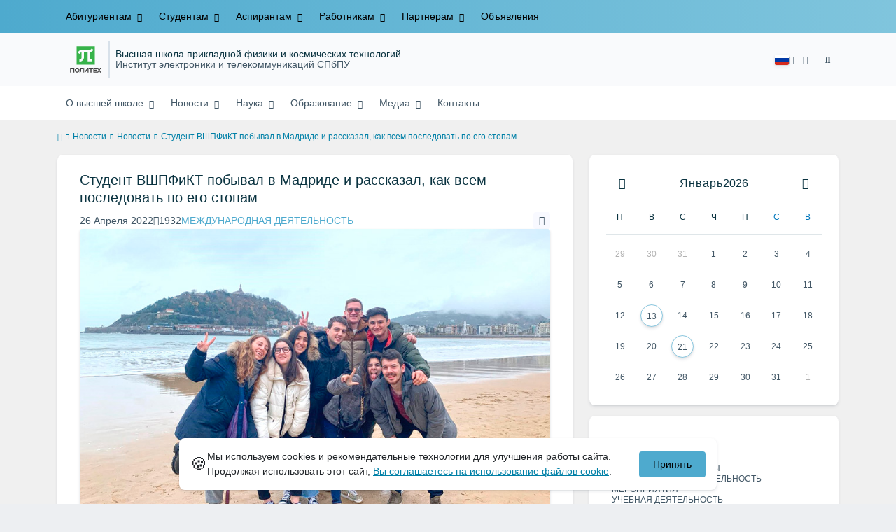

--- FILE ---
content_type: text/html; charset=UTF-8
request_url: https://hsapst.spbstu.ru/news/madrid_erasmus_viglezanin/
body_size: 15088
content:
<!doctype html><html lang="ru"><head><meta charset="utf-8"><meta http-equiv="X-UA-Compatible" content="IE=edge"><meta name="viewport" content="width=device-width, initial-scale=1"><meta name="keywords" content="Студент ВШПФиКТ побывал в Мадриде и рассказал, как всем последовать по его стопам"><meta name="description" content="Студент ВШПФиКТ побывал в Мадриде и рассказал, как всем последовать по его стопам"><meta name="yandex-verification" content="60ae76f75b55e9d1"><link rel="icon" type="image/svg+xml" href="https://hsapst.spbstu.ru/favicon/favicon.svg"><link rel="icon" type="image/png" href="https://hsapst.spbstu.ru/favicon/favicon.png"><title> Студент ВШПФиКТ побывал в Мадриде и рассказал, как всем последовать по его стопам | Высшая школа прикладной физики и космических технологий, Институт электроники и телекоммуникаций СПбПУ </title><link rel="stylesheet" href="https://hsapst.spbstu.ru/css/main.css"></head><body><div class="shell"><header class="header"><div class="top-navigation"><div class="container"><div class="top-navigation__buttons"><div class="lang top-navigation__lang dropdown"><a class="lang__item" href="#" title="Выбор языка" role="button" id="dropdownMenuLinkTop" data-bs-toggle="dropdown" aria-expanded="false" data-bs-offset="0,10"><img class="lang__img" src="https://hsapst.spbstu.ru/img/flags/4x3/ru.svg" alt="ru"><span class="lang__name">Русский</span><i class="fa fa-angle-down"></i></a><ul class="top-navigation__lang-list dropdown-menu" aria-labelledby="dropdownMenuLinkTop"><li class="dropdown-item"><a class="lang__item" href="https://hsapst.spbstu.ru/en/news/madrid_erasmus_viglezanin"><img class="lang__img" src="https://hsapst.spbstu.ru/img/flags/4x3/en.svg" alt="en"><span class="lang__name">English</span></a></li></ul></div><a class="menu-link blind bvi-panel-open" itemscope href="#"><i class="fa fa-eye" title="Версия для слабовидящих"></i><span class="bvi-panel__decs" itemprop="Copy">Версия для слабовидящих</span></a><button class="search-button"><i class="fa fa-search" title="Найти"></i></button></div><button type="button" class="burger header__burger" aria-label="Toggle navigation" data-burger="main" data-target="main-menu"><span class="burger__wrapper"><span class="burger__element"></span><span class="burger__element"></span><span class="burger__element"></span></span></button><div class="top-navigation__container navigation__collapse"><ul class="nav-btns-01 nav-btns"><li class="frst-li has-child"><a class="menu-link" href="https://hsapst.spbstu.ru/" title="Абитуриентам"> Абитуриентам </a><ul class="is-hidden menu-link__dropdown"><li class="menu-link__dropdown-item go-back"><a class="menu-link" href="#"><i class="fa fa-angle-left go-back__icon"></i> Меню</a></li><li class="menu-link__dropdown-item"><a class="menu-link" href="https://enroll.spbstu.ru" target="_blank" title="Личный кабинет"> Личный кабинет </a></li><li class="menu-link__dropdown-item"><a class="menu-link" href="https://et.spbstu.ru/excursions/" target="_blank" title="Мероприятия для абитуриентов"> Мероприятия для абитуриентов </a></li><li class="menu-link__dropdown-item"><a class="menu-link" href="https://hsapst.spbstu.ru/bachelor/" > Поступление в&nbsp;бакалавриат </a></li><li class="menu-link__dropdown-item"><a class="menu-link" href="https://hsapst.spbstu.ru/master/" > Поступление в&nbsp;магистратуру </a></li><li class="menu-link__dropdown-item"><a class="menu-link" href="https://school.spbstu.ru/" target="_blank" > Школьникам </a></li><li class="menu-link__dropdown-item"><a class="menu-link" href="https://et.spbstu.ru/international_admission/" target="_blank" > Поступление иностранных граждан </a></li><li class="menu-link__dropdown-item"><a class="menu-link" href="http://www.spbstu.ru/abit/admission-campaign/general/ranged/" target="_blank" title="Списки поступающих"> Списки поступающих </a></li></ul></li><li class="frst-li has-child"><a class="menu-link" href="https://hsapst.spbstu.ru/" title="Студентам"> Студентам </a><ul class="is-hidden menu-link__dropdown"><li class="menu-link__dropdown-item go-back"><a class="menu-link" href="#"><i class="fa fa-angle-left go-back__icon"></i> Меню</a></li><li class="menu-link__dropdown-item"><a class="menu-link" href="https://lk.spbstu.ru/" target="_blank" title="Личный кабинет"> Личный кабинет </a></li><li class="menu-link__dropdown-item"><a class="menu-link" href="http://ruz.spbstu.ru/" target="_blank" title="Расписание занятий"> Расписание занятий </a></li><li class="menu-link__dropdown-item"><a class="menu-link" href="https://hsapst.spbstu.ru/student_announcements/" title="Объявления для студентов"> Объявления для студентов </a></li><li class="menu-link__dropdown-item"><a class="menu-link" href="https://et.spbstu.ru/study_days/" target="_blank" > График учебного процесса </a></li><li class="menu-link__dropdown-item"><a class="menu-link" href="https://hsapst.spbstu.ru/documents_and_templates/" > Документы и&nbsp;шаблоны </a></li><li class="menu-link__dropdown-item"><a class="menu-link" href="https://hsapst.spbstu.ru/materials/" > Материалы по&nbsp;учебным дисциплинам </a></li><li class="menu-link__dropdown-item"><a class="menu-link" href="https://hsapst.spbstu.ru/students_scientific_research/" > Направления НИР </a></li><li class="menu-link__dropdown-item"><a class="menu-link" href="https://hsapst.spbstu.ru/foreign_education/" title="Стажировки и обучение за границей"> Стажировки и&nbsp;обучение за&nbsp;границей </a></li><li class="menu-link__dropdown-item"><a class="menu-link" href="http://open.spbstu.ru/" target="_blank" title="Электронные образовательные курсы «Открытый Политех»"> Электронные образовательные курсы &laquo;Открытый Политех&raquo; </a></li><li class="menu-link__dropdown-item"><a class="menu-link" href="http://www.spbstu.ru/students/employment/" target="_blank" title="Отдел трудоустройства"> Отдел трудоустройства </a></li></ul></li><li class="frst-li has-child"><a class="menu-link" href="https://hsapst.spbstu.ru/" title="Аспирантам"> Аспирантам </a><ul class="is-hidden menu-link__dropdown"><li class="menu-link__dropdown-item go-back"><a class="menu-link" href="#"><i class="fa fa-angle-left go-back__icon"></i> Меню</a></li><li class="menu-link__dropdown-item"><a class="menu-link" href="https://hsapst.spbstu.ru/theams_for_phds/" title="Тематики исследований для аспирантов"> Тематики исследований для аспирантов </a></li><li class="menu-link__dropdown-item"><a class="menu-link" href="http://www.spbstu.ru/graduate-students/admission-information/" target="_blank" > О&nbsp;приеме в&nbsp;аспирантуру </a></li><li class="menu-link__dropdown-item"><a class="menu-link" href="https://hsapst.spbstu.ru/zashita_dissertaciy/" title="Защита диссертаций"> Защита диссертаций </a></li><li class="menu-link__dropdown-item"><a class="menu-link" href="http://www.spbstu.ru/graduate-students/scholarship/" target="_blank" title="Стипендии аспирантам"> Стипендии аспирантам </a></li></ul></li><li class="frst-li has-child"><a class="menu-link" href="https://hsapst.spbstu.ru/" title="Работникам"> Работникам </a><ul class="is-hidden menu-link__dropdown"><li class="menu-link__dropdown-item go-back"><a class="menu-link" href="#"><i class="fa fa-angle-left go-back__icon"></i> Меню</a></li><li class="menu-link__dropdown-item"><a class="menu-link" href="http://ruz.spbstu.ru/" target="_blank" title="Расписание занятий"> Расписание занятий </a></li><li class="menu-link__dropdown-item"><a class="menu-link" href="https://hsapst.spbstu.ru/papers/" title="Публикации"> Публикации </a></li><li class="menu-link__dropdown-item"><a class="menu-link" href="https://hsapst.spbstu.ru/study_days/" title="График учебного процесса"> График учебного процесса </a></li><li class="menu-link__dropdown-item"><a class="menu-link" href="https://et.spbstu.ru/expert_reports/" target="_blank" title="Административные документы"> Административные документы </a></li><li class="menu-link__dropdown-item"><a class="menu-link" href="https://hsapst.spbstu.ru/documents_and_templates/" > Документы и&nbsp;шаблоны </a></li><li class="menu-link__dropdown-item"><a class="menu-link" href="https://staff.spbstu.ru/" target="_blank" title="Личный кабинет"> Личный кабинет </a></li><li class="menu-link__dropdown-item"><a class="menu-link" href="http://research.spbstu.ru/" target="_blank" title="Научный портал"> Научный портал </a></li></ul></li><li class="frst-li has-child"><a class="menu-link" href="https://hsapst.spbstu.ru/" title="Партнерам"> Партнерам </a><ul class="is-hidden menu-link__dropdown"><li class="menu-link__dropdown-item go-back"><a class="menu-link" href="#"><i class="fa fa-angle-left go-back__icon"></i> Меню</a></li><li class="menu-link__dropdown-item"><a class="menu-link" href="https://hsapst.spbstu.ru/projects/" > Проекты </a></li><li class="menu-link__dropdown-item"><a class="menu-link" href="http://www.spbstu.ru/employees/professional-skill-improvement/" target="_blank" title="Обучение сотрудников"> Обучение сотрудников </a></li><li class="menu-link__dropdown-item"><a class="menu-link" href="https://hsapst.spbstu.ru/news_in_media/" title="СМИ о нас"> СМИ о&nbsp;нас </a></li></ul></li><li class="frst-li"><a class="menu-link" href="https://hsapst.spbstu.ru/info/" title="Объявления"> Объявления </a></li></ul></div><div class="nav-slide-top navigation__collapse-mobile" data-menu="main-menu"><div class="container"><ul class="nav-btns-01 nav-btns"><li class="frst-li has-child"><a class="menu-link" href="https://hsapst.spbstu.ru/" title="Абитуриентам"> Абитуриентам </a><ul class="is-hidden menu-link__dropdown"><li class="menu-link__dropdown-item go-back"><a class="menu-link" href="#"><i class="fa fa-angle-left go-back__icon"></i> Меню</a></li><li class="menu-link__dropdown-item"><a class="menu-link" href="https://enroll.spbstu.ru" target="_blank" title="Личный кабинет"> Личный кабинет </a></li><li class="menu-link__dropdown-item"><a class="menu-link" href="https://et.spbstu.ru/excursions/" target="_blank" title="Мероприятия для абитуриентов"> Мероприятия для абитуриентов </a></li><li class="menu-link__dropdown-item"><a class="menu-link" href="https://hsapst.spbstu.ru/bachelor/" > Поступление в&nbsp;бакалавриат </a></li><li class="menu-link__dropdown-item"><a class="menu-link" href="https://hsapst.spbstu.ru/master/" > Поступление в&nbsp;магистратуру </a></li><li class="menu-link__dropdown-item"><a class="menu-link" href="https://school.spbstu.ru/" target="_blank" > Школьникам </a></li><li class="menu-link__dropdown-item"><a class="menu-link" href="https://et.spbstu.ru/international_admission/" target="_blank" > Поступление иностранных граждан </a></li><li class="menu-link__dropdown-item"><a class="menu-link" href="http://www.spbstu.ru/abit/admission-campaign/general/ranged/" target="_blank" title="Списки поступающих"> Списки поступающих </a></li></ul></li><li class="frst-li has-child"><a class="menu-link" href="https://hsapst.spbstu.ru/" title="Студентам"> Студентам </a><ul class="is-hidden menu-link__dropdown"><li class="menu-link__dropdown-item go-back"><a class="menu-link" href="#"><i class="fa fa-angle-left go-back__icon"></i> Меню</a></li><li class="menu-link__dropdown-item"><a class="menu-link" href="https://lk.spbstu.ru/" target="_blank" title="Личный кабинет"> Личный кабинет </a></li><li class="menu-link__dropdown-item"><a class="menu-link" href="http://ruz.spbstu.ru/" target="_blank" title="Расписание занятий"> Расписание занятий </a></li><li class="menu-link__dropdown-item"><a class="menu-link" href="https://hsapst.spbstu.ru/student_announcements/" title="Объявления для студентов"> Объявления для студентов </a></li><li class="menu-link__dropdown-item"><a class="menu-link" href="https://et.spbstu.ru/study_days/" target="_blank" > График учебного процесса </a></li><li class="menu-link__dropdown-item"><a class="menu-link" href="https://hsapst.spbstu.ru/documents_and_templates/" > Документы и&nbsp;шаблоны </a></li><li class="menu-link__dropdown-item"><a class="menu-link" href="https://hsapst.spbstu.ru/materials/" > Материалы по&nbsp;учебным дисциплинам </a></li><li class="menu-link__dropdown-item"><a class="menu-link" href="https://hsapst.spbstu.ru/students_scientific_research/" > Направления НИР </a></li><li class="menu-link__dropdown-item"><a class="menu-link" href="https://hsapst.spbstu.ru/foreign_education/" title="Стажировки и обучение за границей"> Стажировки и&nbsp;обучение за&nbsp;границей </a></li><li class="menu-link__dropdown-item"><a class="menu-link" href="http://open.spbstu.ru/" target="_blank" title="Электронные образовательные курсы «Открытый Политех»"> Электронные образовательные курсы &laquo;Открытый Политех&raquo; </a></li><li class="menu-link__dropdown-item"><a class="menu-link" href="http://www.spbstu.ru/students/employment/" target="_blank" title="Отдел трудоустройства"> Отдел трудоустройства </a></li></ul></li><li class="frst-li has-child"><a class="menu-link" href="https://hsapst.spbstu.ru/" title="Аспирантам"> Аспирантам </a><ul class="is-hidden menu-link__dropdown"><li class="menu-link__dropdown-item go-back"><a class="menu-link" href="#"><i class="fa fa-angle-left go-back__icon"></i> Меню</a></li><li class="menu-link__dropdown-item"><a class="menu-link" href="https://hsapst.spbstu.ru/theams_for_phds/" title="Тематики исследований для аспирантов"> Тематики исследований для аспирантов </a></li><li class="menu-link__dropdown-item"><a class="menu-link" href="http://www.spbstu.ru/graduate-students/admission-information/" target="_blank" > О&nbsp;приеме в&nbsp;аспирантуру </a></li><li class="menu-link__dropdown-item"><a class="menu-link" href="https://hsapst.spbstu.ru/zashita_dissertaciy/" title="Защита диссертаций"> Защита диссертаций </a></li><li class="menu-link__dropdown-item"><a class="menu-link" href="http://www.spbstu.ru/graduate-students/scholarship/" target="_blank" title="Стипендии аспирантам"> Стипендии аспирантам </a></li></ul></li><li class="frst-li has-child"><a class="menu-link" href="https://hsapst.spbstu.ru/" title="Работникам"> Работникам </a><ul class="is-hidden menu-link__dropdown"><li class="menu-link__dropdown-item go-back"><a class="menu-link" href="#"><i class="fa fa-angle-left go-back__icon"></i> Меню</a></li><li class="menu-link__dropdown-item"><a class="menu-link" href="http://ruz.spbstu.ru/" target="_blank" title="Расписание занятий"> Расписание занятий </a></li><li class="menu-link__dropdown-item"><a class="menu-link" href="https://hsapst.spbstu.ru/papers/" title="Публикации"> Публикации </a></li><li class="menu-link__dropdown-item"><a class="menu-link" href="https://hsapst.spbstu.ru/study_days/" title="График учебного процесса"> График учебного процесса </a></li><li class="menu-link__dropdown-item"><a class="menu-link" href="https://et.spbstu.ru/expert_reports/" target="_blank" title="Административные документы"> Административные документы </a></li><li class="menu-link__dropdown-item"><a class="menu-link" href="https://hsapst.spbstu.ru/documents_and_templates/" > Документы и&nbsp;шаблоны </a></li><li class="menu-link__dropdown-item"><a class="menu-link" href="https://staff.spbstu.ru/" target="_blank" title="Личный кабинет"> Личный кабинет </a></li><li class="menu-link__dropdown-item"><a class="menu-link" href="http://research.spbstu.ru/" target="_blank" title="Научный портал"> Научный портал </a></li></ul></li><li class="frst-li has-child"><a class="menu-link" href="https://hsapst.spbstu.ru/" title="Партнерам"> Партнерам </a><ul class="is-hidden menu-link__dropdown"><li class="menu-link__dropdown-item go-back"><a class="menu-link" href="#"><i class="fa fa-angle-left go-back__icon"></i> Меню</a></li><li class="menu-link__dropdown-item"><a class="menu-link" href="https://hsapst.spbstu.ru/projects/" > Проекты </a></li><li class="menu-link__dropdown-item"><a class="menu-link" href="http://www.spbstu.ru/employees/professional-skill-improvement/" target="_blank" title="Обучение сотрудников"> Обучение сотрудников </a></li><li class="menu-link__dropdown-item"><a class="menu-link" href="https://hsapst.spbstu.ru/news_in_media/" title="СМИ о нас"> СМИ о&nbsp;нас </a></li></ul></li><li class="frst-li"><a class="menu-link" href="https://hsapst.spbstu.ru/info/" title="Объявления"> Объявления </a></li></ul></div></div></div></div><div class="middle-navigation"><div class="container middle-navigation__container"><div class="logo_dep_parent__container"><a class="logo middle-navigation__logo" href="https://www.spbstu.ru" target="_blank" aria-label="Санкт-Петербургский политехнический университет Петра Великого" title="Санкт-Петербургский политехнический университет Петра Великого"><svg viewBox="0 0 100 88" width="57" height="50"><symbol id="logo-vert-rus"><path fill="#37b34a" style="fill: var(--logo-primary-color)" d="M27,11V57h46V11H27Zm35.01,14.58c-.29,.09-1.18,.26-1.18,.26l-.04,17.6h5.11v5.38s-11.06-.03-11.06-.03l.05-22.76-9.35-.02-.06,13.02c0,1-.15,1.99-.43,2.95-.82,2.78-2.78,5.12-5.39,6.41-.83,.42-1.72,.71-2.64,.9-.99,.19-2.03,.24-3.07,.14v-5.45c2.17,.24,4.31-.95,5.2-2.91,.25-.48,.51-1.11,.5-2.05v-13.16c-2.23,.49-3.87,2.32-4.9,4.15l-4.88-2.77c.54-1,1.51-2.59,2.17-3.35,1.55-1.77,3.49-2.98,5.09-3.39,.57-.15,1.78-.38,2.79-.38,4.3,0,19-.03,19-.03,2.4,0,4.56-1.26,5.73-3.33l4.77,2.78c-1.51,2.98-4.19,5.17-7.41,6.04h0Z"/><path fill="#404041" style="fill: var(--logo-text-color)" d="M11,76.84v-11.72l10.24-.02v11.72h-2.36v-9.54l-5.51,.02v9.54h-2.37Zm22.63-9c-.46-.9-1.13-1.59-1.98-2.09-.86-.5-1.88-.75-3.07-.75s-2.24,.25-3.11,.75-1.54,1.2-2.01,2.11-.71,1.96-.71,3.15,.22,2.21,.68,3.11c.45,.9,1.11,1.61,1.98,2.12,.86,.51,1.89,.77,3.1,.77s2.25-.25,3.12-.76c.86-.51,1.53-1.22,2-2.13,.47-.91,.71-1.95,.71-3.12s-.23-2.24-.7-3.14h0v-.02Zm-2.61,5.86c-2.31,2.35-6.13,.56-6.08-2.72-.03-3.28,3.82-5.06,6.11-2.67,.66,.69,1.05,1.62,1.05,2.67s-.41,2.03-1.08,2.72h0Zm3.58,3.19v-2.22c2.02,.06,1.8-2.4,1.83-3.82,0-.52,.05-5.12,.06-5.74l8.46-.02v11.72h-2.38v-9.52l-3.85,.02c-.02,1.44-.03,3.83-.09,5.19,0,2.54-.9,4.4-4.02,4.38h-.01Zm12.22-.03v-11.72h2.36v7.29l5.56-7.26,2.3-.03v11.72h-2.36v-7.64l-5.84,7.64s-2.02,0-2.02,0Zm15.14,0v-9.52h-3.92v-2.2h10.23v2.2h-3.93v9.52h-2.38Zm7.37,0v-11.72h8.43v2.2h-6.06v2.65h5.65v2.12h-5.65v2.57h6.06v2.19h-8.43Zm9.15-.02l3.79-5.84-3.76-5.89h2.86l2.42,3.91,2.38-3.89h2.81l-3.79,5.85,3.79,5.86h-2.86l-2.43-4.11-2.52,4.11s-2.69,0-2.69,0Z"/></symbol><use xlink:href="#logo-vert-rus"></use></svg></a><div class="names middle-navigation__names middle-navigation__names-block"><a class="dep_current middle-navigation__dep_current" href="https://hsapst.spbstu.ru/">Высшая школа прикладной физики и&nbsp;космических технологий</a><a class="dep_parent" href="http://et.spbstu.ru/" target="_blank"> Институт электроники и&nbsp;телекоммуникаций СПбПУ </a></div></div><div class="week middle-navigation__week"></div><div class="middle-navigation__buttons"><div class="lang middle-navigation__lang dropdown"><a class="lang__item" href="#" title="Выбор языка" role="button" id="dropdownMenuLink" data-bs-toggle="dropdown" aria-expanded="false" data-bs-offset="0,10"><img class="lang__img" src="https://hsapst.spbstu.ru/img/flags/4x3/ru.svg" alt="ru"><span class="lang__name">Русский</span><i class="fa fa-angle-down"></i></a><ul class="middle-navigation__lang-list dropdown-menu" aria-labelledby="dropdownMenuLink"><li class="dropdown-item"><a class="lang__item" href="https://hsapst.spbstu.ru/en/news/madrid_erasmus_viglezanin"><img class="lang__img" src="https://hsapst.spbstu.ru/img/flags/4x3/en.svg" alt="en"><span class="lang__name">English</span></a></li></ul></div><a class="menu-link blind bvi-panel-open" itemscope href="#"><i class="fa fa-eye" title="Версия для слабовидящих"></i><span class="bvi-panel__decs" itemprop="Copy">Версия для слабовидящих</span></a><button class="search-button"><i class="fa fa-search" title="Найти"></i></button></div></div></div><nav class="bottom-navigation"><div class="container"><div class="logo_dep_parent__container"><a class="logo bottom-navigation__logo" href="https://www.spbstu.ru" aria-label="Санкт-Петербургский политехнический университет Петра Великого" title="Санкт-Петербургский политехнический университет Петра Великого"><svg viewBox="0 0 100 88" width="57" height="50"><use xlink:href="#logo-vert-rus"></use></svg></a><a class="dep_short bottom-navigation__dep_short" href="https://hsapst.spbstu.ru/">ВШПФиКТ</a></div><button type="button" class="burger bottom-navigation__burger" aria-label="Toggle navigation" data-burger="secondary" data-target="secondary-menu"><i class="fa fa-angle-down"></i></button><div class="bottom-navigation__container navigation__collapse"><ul class="nav-btns-02 nav-btns"><li class="scnd-li has-child"><a class="menu-link" href="https://hsapst.spbstu.ru/" title="О высшей школе"> О&nbsp;высшей школе </a><ul class="is-hidden menu-link__dropdown"><li class="menu-link__dropdown-item go-back"><a class="menu-link" href="#"><i class="fa fa-angle-left go-back__icon"></i> Меню</a></li><li class="menu-link__dropdown-item"><a class="menu-link" href="https://hsapst.spbstu.ru/numbers/" > В&nbsp;цифрах </a></li><li class="menu-link__dropdown-item"><a class="menu-link" href="https://hsapst.spbstu.ru/history/" > История </a></li><li class="menu-link__dropdown-item"><a class="menu-link" href="https://hsapst.spbstu.ru/directorate/" title="Дирекция"> Дирекция </a></li><li class="menu-link__dropdown-item"><a class="menu-link" href="https://hsapst.spbstu.ru/person/" title="Персоналии"> Персоналии </a></li><li class="menu-link__dropdown-item"><a class="menu-link" href="https://hsapst.spbstu.ru/department/" title="Подразделения"> Подразделения </a></li><li class="menu-link__dropdown-item"><a class="menu-link" href="https://hsapst.spbstu.ru/partners/" title="Партнеры"> Партнеры </a></li></ul></li><li class="scnd-li has-child"><a class="menu-link" href="https://hsapst.spbstu.ru/" title="Новости и анонсы"> Новости </a><ul class="is-hidden menu-link__dropdown"><li class="menu-link__dropdown-item go-back"><a class="menu-link" href="#"><i class="fa fa-angle-left go-back__icon"></i> Меню</a></li><li class="menu-link__dropdown-item"><a class="menu-link" href="https://hsapst.spbstu.ru/news/" title="Новости"> Новости </a></li><li class="menu-link__dropdown-item"><a class="menu-link" href="https://hsapst.spbstu.ru/events/" title="Анонсы"> Анонсы </a></li><li class="menu-link__dropdown-item"><a class="menu-link" href="https://hsapst.spbstu.ru/info/" title="Объявления"> Объявления </a></li></ul></li><li class="scnd-li has-child"><a class="menu-link" href="https://hsapst.spbstu.ru/" title="Наука"> Наука </a><ul class="is-hidden menu-link__dropdown"><li class="menu-link__dropdown-item go-back"><a class="menu-link" href="#"><i class="fa fa-angle-left go-back__icon"></i> Меню</a></li><li class="menu-link__dropdown-item"><a class="menu-link" href="https://hsapst.spbstu.ru/department/" title="Научные группы"> Научные группы </a></li><li class="menu-link__dropdown-item"><a class="menu-link" href="https://hsapst.spbstu.ru/projects/" > Проекты </a></li><li class="menu-link__dropdown-item"><a class="menu-link" href="https://hsapst.spbstu.ru/conferences/" title="Конференции"> Конференции </a></li><li class="menu-link__dropdown-item"><a class="menu-link" href="https://hsapst.spbstu.ru/papers/" title="Публикации"> Публикации </a></li><li class="menu-link__dropdown-item"><a class="menu-link" href="https://hsapst.spbstu.ru/zashita_dissertaciy/" title="Защита диссертаций"> Защита диссертаций </a></li><li class="menu-link__dropdown-item"><a class="menu-link" href="https://hsapst.spbstu.ru/dissertations/" > Диссертации работников&nbsp;ВШ </a></li></ul></li><li class="scnd-li has-child"><a class="menu-link" href="https://hsapst.spbstu.ru/" title="Образование"> Образование </a><ul class="is-hidden menu-link__dropdown"><li class="menu-link__dropdown-item go-back"><a class="menu-link" href="#"><i class="fa fa-angle-left go-back__icon"></i> Меню</a></li><li class="menu-link__dropdown-item"><a class="menu-link" href="https://hsapst.spbstu.ru/bachelor_training_program/" > Программы бакалавриата </a></li><li class="menu-link__dropdown-item"><a class="menu-link" href="https://hsapst.spbstu.ru/master_training_program/" > Программы магистратуры </a></li><li class="menu-link__dropdown-item"><a class="menu-link" href="https://hsapst.spbstu.ru/international_education/" > Международные образовательные программы </a></li><li class="menu-link__dropdown-item"><a class="menu-link" href="https://hsapst.spbstu.ru/foreign_education/" > Стажировки и&nbsp;обучение за&nbsp;границей </a></li><li class="menu-link__dropdown-item"><a class="menu-link" href="http://www.spbstu.ru/employees/professional-skill-improvement/" target="_blank" title="Обучение сотрудников"> Обучение сотрудников </a></li></ul></li><li class="scnd-li has-child"><a class="menu-link" href="https://hsapst.spbstu.ru/" title="Медиа"> Медиа </a><ul class="is-hidden menu-link__dropdown"><li class="menu-link__dropdown-item go-back"><a class="menu-link" href="#"><i class="fa fa-angle-left go-back__icon"></i> Меню</a></li><li class="menu-link__dropdown-item"><a class="menu-link" href="https://hsapst.spbstu.ru/albums/" title="Фотоальбомы"> Фотоальбомы </a></li><li class="menu-link__dropdown-item"><a class="menu-link" href="https://hsapst.spbstu.ru/videos/" title="Видеозаписи"> Видеозаписи </a></li><li class="menu-link__dropdown-item"><a class="menu-link" href="https://hsapst.spbstu.ru/news_in_media/" title="СМИ о нас"> СМИ о&nbsp;нас </a></li><li class="menu-link__dropdown-item"><a class="menu-link" href="https://hsapst.spbstu.ru/reviews/" title="Отзывы"> Отзывы </a></li></ul></li><li class="scnd-li"><a class="menu-link" href="https://hsapst.spbstu.ru/contacts/" title="Контакты"> Контакты </a></li></ul></div><div class="nav-slide-bottom navigation__collapse-mobile" data-menu="secondary-menu"><div class="container"><ul class="nav-btns-02 nav-btns"><li class="scnd-li has-child"><a class="menu-link" href="https://hsapst.spbstu.ru/" title="О высшей школе"> О&nbsp;высшей школе </a><ul class="is-hidden menu-link__dropdown"><li class="menu-link__dropdown-item go-back"><a class="menu-link" href="#"><i class="fa fa-angle-left go-back__icon"></i> Меню</a></li><li class="menu-link__dropdown-item"><a class="menu-link" href="https://hsapst.spbstu.ru/numbers/" > В&nbsp;цифрах </a></li><li class="menu-link__dropdown-item"><a class="menu-link" href="https://hsapst.spbstu.ru/history/" > История </a></li><li class="menu-link__dropdown-item"><a class="menu-link" href="https://hsapst.spbstu.ru/directorate/" title="Дирекция"> Дирекция </a></li><li class="menu-link__dropdown-item"><a class="menu-link" href="https://hsapst.spbstu.ru/person/" title="Персоналии"> Персоналии </a></li><li class="menu-link__dropdown-item"><a class="menu-link" href="https://hsapst.spbstu.ru/department/" title="Подразделения"> Подразделения </a></li><li class="menu-link__dropdown-item"><a class="menu-link" href="https://hsapst.spbstu.ru/partners/" title="Партнеры"> Партнеры </a></li></ul></li><li class="scnd-li has-child"><a class="menu-link" href="https://hsapst.spbstu.ru/" title="Новости и анонсы"> Новости </a><ul class="is-hidden menu-link__dropdown"><li class="menu-link__dropdown-item go-back"><a class="menu-link" href="#"><i class="fa fa-angle-left go-back__icon"></i> Меню</a></li><li class="menu-link__dropdown-item"><a class="menu-link" href="https://hsapst.spbstu.ru/news/" title="Новости"> Новости </a></li><li class="menu-link__dropdown-item"><a class="menu-link" href="https://hsapst.spbstu.ru/events/" title="Анонсы"> Анонсы </a></li><li class="menu-link__dropdown-item"><a class="menu-link" href="https://hsapst.spbstu.ru/info/" title="Объявления"> Объявления </a></li></ul></li><li class="scnd-li has-child"><a class="menu-link" href="https://hsapst.spbstu.ru/" title="Наука"> Наука </a><ul class="is-hidden menu-link__dropdown"><li class="menu-link__dropdown-item go-back"><a class="menu-link" href="#"><i class="fa fa-angle-left go-back__icon"></i> Меню</a></li><li class="menu-link__dropdown-item"><a class="menu-link" href="https://hsapst.spbstu.ru/department/" title="Научные группы"> Научные группы </a></li><li class="menu-link__dropdown-item"><a class="menu-link" href="https://hsapst.spbstu.ru/projects/" > Проекты </a></li><li class="menu-link__dropdown-item"><a class="menu-link" href="https://hsapst.spbstu.ru/conferences/" title="Конференции"> Конференции </a></li><li class="menu-link__dropdown-item"><a class="menu-link" href="https://hsapst.spbstu.ru/papers/" title="Публикации"> Публикации </a></li><li class="menu-link__dropdown-item"><a class="menu-link" href="https://hsapst.spbstu.ru/zashita_dissertaciy/" title="Защита диссертаций"> Защита диссертаций </a></li><li class="menu-link__dropdown-item"><a class="menu-link" href="https://hsapst.spbstu.ru/dissertations/" > Диссертации работников&nbsp;ВШ </a></li></ul></li><li class="scnd-li has-child"><a class="menu-link" href="https://hsapst.spbstu.ru/" title="Образование"> Образование </a><ul class="is-hidden menu-link__dropdown"><li class="menu-link__dropdown-item go-back"><a class="menu-link" href="#"><i class="fa fa-angle-left go-back__icon"></i> Меню</a></li><li class="menu-link__dropdown-item"><a class="menu-link" href="https://hsapst.spbstu.ru/bachelor_training_program/" > Программы бакалавриата </a></li><li class="menu-link__dropdown-item"><a class="menu-link" href="https://hsapst.spbstu.ru/master_training_program/" > Программы магистратуры </a></li><li class="menu-link__dropdown-item"><a class="menu-link" href="https://hsapst.spbstu.ru/international_education/" > Международные образовательные программы </a></li><li class="menu-link__dropdown-item"><a class="menu-link" href="https://hsapst.spbstu.ru/foreign_education/" > Стажировки и&nbsp;обучение за&nbsp;границей </a></li><li class="menu-link__dropdown-item"><a class="menu-link" href="http://www.spbstu.ru/employees/professional-skill-improvement/" target="_blank" title="Обучение сотрудников"> Обучение сотрудников </a></li></ul></li><li class="scnd-li has-child"><a class="menu-link" href="https://hsapst.spbstu.ru/" title="Медиа"> Медиа </a><ul class="is-hidden menu-link__dropdown"><li class="menu-link__dropdown-item go-back"><a class="menu-link" href="#"><i class="fa fa-angle-left go-back__icon"></i> Меню</a></li><li class="menu-link__dropdown-item"><a class="menu-link" href="https://hsapst.spbstu.ru/albums/" title="Фотоальбомы"> Фотоальбомы </a></li><li class="menu-link__dropdown-item"><a class="menu-link" href="https://hsapst.spbstu.ru/videos/" title="Видеозаписи"> Видеозаписи </a></li><li class="menu-link__dropdown-item"><a class="menu-link" href="https://hsapst.spbstu.ru/news_in_media/" title="СМИ о нас"> СМИ о&nbsp;нас </a></li><li class="menu-link__dropdown-item"><a class="menu-link" href="https://hsapst.spbstu.ru/reviews/" title="Отзывы"> Отзывы </a></li></ul></li><li class="scnd-li"><a class="menu-link" href="https://hsapst.spbstu.ru/contacts/" title="Контакты"> Контакты </a></li></ul></div></div></div></nav><div id="search-input__modal" class="search-input__modal"><div class="search-input-group search-modal__group"><div class="search-modal__title-block"><button class="close-modal__button" aria-label="close modal"><i class="fa fa-times close-modal__button-icon" aria-hidden="true"></i></button></div><form class="search-input-group__form" action="https://hsapst.spbstu.ru/search/" method="GET" autocomplete="off"><div class="input-group-long search-modal__input-group-long"><div class="search-modal__input"><i class="fa fa-search search-modal__input-icon"></i><input class="search-modal__input-text" type="text" name="search" id="search_input" placeholder="Поиск по сайту"></div><label for="search_input" class="visually-hidden" title="Найти">Найти</label><span class="input-group-long-btn"><button class="btn search-button__submit" type="submit" id="search_button">Найти</button></span></div></form></div></div></header><main id="news"><div class="main-shell"><div class="container"><div class="row custom-row"><div class="col-lg-12"><div class="breadcrumbs"><a class="breadcrumb__home" aria-label="home" href="https://hsapst.spbstu.ru/"><i class="fa fa-home"></i></a><span>Новости</span><a class="breadcrumb__link" href="https://hsapst.spbstu.ru/news/">Новости</a><span>Студент ВШПФиКТ побывал в Мадриде и рассказал, как всем последовать по его стопам</span></div></div><div class="col-lg-8 first-block"><article class="media-page"><div class="media-page__header"><h1 class="media-page__heading">Студент ВШПФиКТ побывал в&nbsp;Мадриде и&nbsp;рассказал, как всем последовать по&nbsp;его стопам</h1><div class="media-page__panel"><div class="media-page__date">26 Апреля 2022</div><div class="media-page__views"><i class="fa fa-eye"></i>1932</div><a href="#" class="media-page__category section" rel="7">Международная деятельность</a><a href="https://hsapst.spbstu.ru/print/news/madrid_erasmus_viglezanin.pdf" title="Версия для печати" class="media-page__print" target="_blank"><i class="fa fa-print"></i></a></div></div><img class="media-page__cover" src="https://hsapst.spbstu.ru/userfiles/images/reviews/Madrid/madrid-viglezanin-7.jpg" alt="Студент ВШПФиКТ побывал в Мадриде и рассказал, как всем последовать по его стопам" title="Студент ВШПФиКТ побывал в&nbsp;Мадриде и&nbsp;рассказал, как всем последовать по&nbsp;его стопам" loading="lazy"><div class="media-page__lead"><p>Вылегжанин Евгений, студент магистратуры высшей школы прикладной физики и&nbsp;космических технологий по&nbsp;направлению &laquo;Инфокоммуникационные технологии и&nbsp;системы связи&raquo;, <a href="https://hsapst.spbstu.ru/madrid_erasmus/" target="_blank">прошел семестровую стажировку</a> в&nbsp;Мадридском политехническом университете в&nbsp;рамках программы Erasmus+. Евгений согласился поделиться с&nbsp;нами советами о&nbsp;том, как выиграть стипендию на&nbsp;обучение в&nbsp;зарубежном университете и&nbsp;отлично провести там время. Читайте ниже специальное интервью.</p></div><div class="media-page__content content"><p>В этой статье я бы хотел поделиться советами тем студентам, кто хочет поехать учиться заграницу по программе Erasmus+.</p><p>Для участия в программе, прежде всего, нужно пройти конкурс в институте (если желающих поехать больше одного). Затем общий конкурс в Политехе для всех институтов за полгода до начала семестра поездки. Желающих поехать очень много, а список стран и университетов ограничен. В начале текущего семестра составляется таблица со списком университетов, готовых принять студентов на следующий семестр. В ней указывается название университета, город и страна, направления, по которым осуществляется прием, язык, на котором проводится обучение, и уровень образования (бакалавриат, магистратура, аспирантура).</p><p>Важно выбрать университет и направление, соответствующие Вашему направлению обучения и научных исследований &ndash; это один из критериев отбора. Вполне вероятно, что из всего списка университетов Вам подойдет только 1&ndash;2 или не будет подходящих совсем. Актуальную информацию о конкурсе можно найти на <a href="https://www.spbstu.ru/international-cooperation/international-educational-programs/grants-and-scholarships/erasmus-students-postgraduates/" target="_blank">официальном сайте</a>.</p><p>Если Вы не прошли по конкурсу один раз, не расстраивайтесь и попробуйте еще раз через полгода!</p><p>Далее я опишу рекомендации для участия в конкурсе на основе личных наблюдений и опыта общения не только со студентами политеха, но и других университетов (не являются официальными рекомендациями от университета и программы Erasmus+):</p><h3>1. Проявите себя и выделитесь на фоне других</h3><p>Уделите внимание Вашей учебной и социальной активности.</p><p>Что касается учебной деятельности, то старайтесь участвовать в студенческих олимпиадах, их можно найти по каждому направлению (Я-профессионал, олимпиада Газпрома, всероссийские олимпиады по Вашему направлению, олимпиада ЛЭТИ для студентов радиотехнических специальностей и так далее).</p><p>Если вы занимаетесь научно-исследовательской деятельностью, то пишите научные статьи для журналов, сборников и конференций (например, YETI &ndash; ежегодная конференция в Политехе).</p><p>Не забывайте про средний балл Вашей зачетной книжки (для студентов инженерных специальностей он должен быть не менее 4.5 &ndash; критерий отбора в Политехе).</p><p>В качестве социальной активности может быть работа волонтером, участие в студенческих мероприятиях и движениях.</p><h3>2. Займитесь английским языком</h3><p>Для поездки необходимо обладать уровнем языковой подготовки не ниже B2 - Upper-Intermediate &ndash; критерий отбора. Уровень знания подтверждается в языковом центре Политеха, либо сертификатом международного экзамена (IELTS, TOEFL).</p><p>Я выбрал IELTS &ndash; это помогло уделять больше времени изучению языка, повысило мою мотивацию и качество обучения, но экзамен платный и не дает преимуществ при отборе относительно сертификата, например, лингвистического центра Политеха, экзамен в котором стоит значительно дешевле.</p><h3>3. Сформулируйте ответы на общие вопросы</h3><p>Финальным этапом отбора является собеседование с координаторами программы в университете. Собеседование проходит на английском языке.</p><p>Постарайтесь сформулировать ответы на вопросы о Вашей мотивации и выборе университета, направления, страны и так далее. Не учите ответы наизусть, но аргументируйте для себя почему вы приняли такое решение и будьте готовы отвечать на различные вопросы. Список выше не является списком моих вопросов с собеседования, но он помог мне чувствовать себя комфортнее, так как некоторые вопросы касаются этих тем или могут быть очень похожими.</p><h3>4. Не бойтесь.</h3><p>Когда я только решил поехать учиться за границу, то в голове возникали сомнения: &ldquo;А что, если не получится?&rdquo;, &ldquo;Как я буду жить в незнакомой стране?&rdquo;. Все оказалось намного проще, по приезде в Испанию. Местные и иностранные студенты открыты к знакомствам, готовы помочь в любой ситуации и с любым вопросом.</p><p>Все проблемы можно решить, а положительные эмоции от поездки еще надолго останутся с Вами.</p><h3>5. Постарайтесь выучить основы языка страны, в которую едете.</h3><p>Я начал учить испанский язык за два месяца до отъезда. Этого не хватило, чтобы разговаривать с местным населением старшего возраста хоть на каком-то уровне. Помните, что не все могут говорить на английском языке и Вам придется пользоваться переводчиком или помощью людей, знающих язык страны, в которой вы находитесь. В бытовом плане это может оказаться неудобным. Однако, стоит отметить, что студенты и преподаватели прекрасно говорили на английском языке и в учебе проблем с языком никаких не возникло.</p><p>Знание основ языка сделает вашу поездку комфортнее, а к концу поездки позволит говорить намного лучше или даже свободно, если уделить языку много времени и пользоваться любой возможностью для общения.</p><h3>6. Используйте любую возможность</h3><p>Во время обучения у вас будет невероятно много возможностей для знакомства с другими студентами, посещения различных мероприятий, музеев, путешествий в другие города и страны. &nbsp;Старайтесь использовать любую возможность, чтобы сделать поездку незабываемой и еще более насыщенной. Не стоит забывать про учебу, но в свободное время старайтесь брать максимум от поездки.</p><h3>7. Фотографируйте и снимайте видео</h3><p>Не забывайте запечатлеть поездку не только в памяти, но и в фотографиях и видео. Делитесь эмоциями и опытом в своем блоге или просто сохраняйте их в галерее Вашего смартфона. Пересматривая фотографии, Вы будете переживать практически те же эмоции, что в момент их создания.</p><p><em>PS О своей поездке Евгений также рассказал в статье&nbsp;<a href="https://hsapst.spbstu.ru/madrid_erasmus/" target="_blank">Erasmus+ и&nbsp;Мадридский политехнический университет</a></em></p></div><div class="media-page__tags"><a href="#" class="tag tag__item" rel="8">Обучающимся</a></div><div class="media-page__share share"><div class="share__heading">Поделиться записью</div><div id="custom_share" class="share__socials"></div></div></article><div class="news-related"><h2 class="news-related__heading">Новости по теме</h2><div class="news-list-item__card"><div class="news-list-item__date"><div class="news-list-item__day">5</div><div class="news-list-item__month">Ноя</div><div class="news-list-item__year">2025</div></div><a class="news__preview-block news-list-item__preview" href="https://hsapst.spbstu.ru/news/studenty_gazprom_neft_stazhirovka_kitay_energy_bridge/"><img class="news__preview news-list-item__img" src="https://hsapst.spbstu.ru/userfiles/images/anonses/stazhirovka_v_kitae_nikita_andrievskii.jpg" alt="Студент корпоративной магистратуры Газпром нефти на стажировке в Китайском нефтяном университете" loading="lazy"></a><div class="news-list-item__info"><a class="news-list-item__title" href="https://hsapst.spbstu.ru/news/studenty_gazprom_neft_stazhirovka_kitay_energy_bridge/" class="title">Студент корпоративной магистратуры Газпром нефти на&nbsp;стажировке в&nbsp;Китайском нефтяном университете</a><a href="" class="section news-list-item__section" rel="7">Международная деятельность</a><div class="news-list-item__tags tags"><a href="" class="tag tag__item" rel="8">Обучающимся</a><a href="" class="tag tag__item" rel="1">Партнерам</a><a href="" class="tag tag__item" rel="9">Сотрудникам</a></div></div></div><div class="news-list-item__card"><div class="news-list-item__date"><div class="news-list-item__day">30</div><div class="news-list-item__month">Ноя</div><div class="news-list-item__year">2024</div></div><a class="news__preview-block news-list-item__preview" href="https://hsapst.spbstu.ru/news/mezhdunarodnyy_forum_po_mikro_nano_sputnikovym_tekhnologiyam/"><img class="news__preview news-list-item__img" src="https://hsapst.spbstu.ru/userfiles/images/anonses/china-30_11.png" alt="Международный форум по микро- и нано-спутниковым технологиям в Китае" loading="lazy"></a><div class="news-list-item__info"><a class="news-list-item__title" href="https://hsapst.spbstu.ru/news/mezhdunarodnyy_forum_po_mikro_nano_sputnikovym_tekhnologiyam/" class="title">Международный форум по&nbsp;микро- и&nbsp;нано-спутниковым технологиям в&nbsp;Китае</a><a href="" class="section news-list-item__section" rel="7">Международная деятельность</a><div class="news-list-item__tags tags"><a href="" class="tag tag__item" rel="10">Абитуриентам</a><a href="" class="tag tag__item" rel="8">Обучающимся</a><a href="" class="tag tag__item" rel="9">Сотрудникам</a></div></div></div></div></div><div class="col-lg-4 second-block"><div class="sidebar position-sticky"><div id="calendar" class="calendar"></div><script id="calendar-template" type="text/template"><div class="controls calendar__header"><div class="clndr-previous-button"><i class="fa fa-angle-left"></i></div><div class="calendar__date"><span class="month calendar__month"><%= month %></span><span class="year"><%= year %></span></div><div class="clndr-next-button"><i class="fa fa-angle-right"></i></div></div><div class="days-container calendar__container"><div class="days calendar__days"><div class="headers calendar__headers"><% _.each(daysOfTheWeek, function(day) { %><div class="calendar__day-header"><%= day %></div><% }); %></div><div class="calendar__grid"><% _.each(days, function(day) { %><div class="calendar__day-box"><div class="<%= day.classes %>" title="" id="<%= day.id %>"><%= day.day %></div></div><% }); %></div></div><div class="event-block" style="display: none; width: calc(100% + 30px);"><div class="event-header"><div class="x-button"><i class="fa fa-times"></i></div><div class="event-listing-title">Новости в этом месяце</div></div><div class="event-listing"><% _.each(eventsThisMonth, function(event) { %><div class="event-item"><div class="event-item-name"><a href="<%= MAINLN + page_name + '/' + event.url + '/' %>"><span><%= event.day %></span>: <%= event.title %></a></div></div><% }); %></div></div></div></script><div class="side-bar"><div class="side-bar__category"><div class="side-bar__title">Разделы</div><div class="side-bar__category-list"><a href="#" class="side-bar__category-item section" rel="2">Достижения</a><a href="#" class="side-bar__category-item section" rel="11">Конференции и школы</a><a href="#" class="side-bar__category-item section" rel="7">Международная деятельность</a><a href="#" class="side-bar__category-item section" rel="8">Мероприятия</a><a href="#" class="side-bar__category-item section" rel="12">Учебная деятельность</a></div></div><div class="side-bar__tags"><div class="side-bar__title">Теги</div><div class="side-bar__tags-list"><a href="#" class="tag side-bar__tag-item" rel="10">Абитуриентам</a><a href="#" class="tag side-bar__tag-item" rel="8">Обучающимся</a><a href="#" class="tag side-bar__tag-item" rel="1">Партнерам</a><a href="#" class="tag side-bar__tag-item" rel="9">Сотрудникам</a></div></div></div></div></div></div></div></div></main><footer class="main-footer"><div class="container"><div class="footer__content"><div class="footer__content-block footer__column"><div class="footer__logo"><a class="logo-footer" href="https://www.spbstu.ru" target="_blank" aria-label="Санкт-Петербургский политехнический университет Петра Великого" title="Санкт-Петербургский политехнический университет Петра Великого"><svg viewBox="0 0 100 88" width="57" height="50"><use xlink:href="#logo-vert-rus"></use></svg></a><a href="https://hsapst.spbstu.ru/" class="logo-footer__desc">Высшая школа прикладной физики и&nbsp;космических технологий</a></div><div class="footer__content-socials"><div class="footer__socials"><a class="footer__socials-item" href="https://vk.com/hsapst" target="_blank" title="социальные сети"><i class="fa fa-vk"></i></a><a class="footer__socials-item" href="https://www.youtube.com/channel/UCbHlJRp-I6do2SjSIkBIhHA" target="_blank" title="социальные сети"><i class="fa fa-youtube"></i></a></div></div></div><div class="footer__content-block"><div class="footer__heading">Адрес</div><address class="footer__contacts"><div class="footer__contacts-item"><i class="footer__contacts-icon fa fa-map-marker"></i> 195&thinsp;251, Россия, г. Санкт-Петербург, ул.&nbsp;Политехническая д.&nbsp;29, II&nbsp;учебный корпус СПбПУ, к. 341</div></address></div><div class="footer__content-block"><div class="footer__heading">Контакты</div><address class="footer__contacts"><div class="footer__contacts-item phone"><i class="footer__contacts-icon fa fa-phone"></i><a class="footer__contacts-link" href="tel:decodeHref" data-decode='{"decodeHref": "Kzc4MTIyOTcyMTM0", "decodeText": "KzcgKDgxMikgMjk3IDIxIDM0"}'>decodeText</a></div><div class="footer__contacts-item"><i class="footer__contacts-icon fa fa-envelope"></i><a class="footer__contacts-link" href="mailto:decodeHref" data-decode='{"decodeHref": "aHNhcHN0QHNwYnN0dS5ydQ==", "decodeText": "aHNhcHN0QHNwYnN0dS5ydQ=="}'>decodeText</a></div></address></div></div><div class="footer__bottom"><a class="footer__policy" href="https://www.spbstu.ru/upload/personal_cookie.pdf" title="Политика обработки &laquo;cookie&raquo;" target="_blank">Политика обработки &laquo;cookie&raquo; <i class="fa fa-fw fa-angle-right"></i></a><a class="footer__sitemap" href="https://hsapst.spbstu.ru/sitemap/" title="Карта сайта">Карта сайта</a><a class="footer__policy" href="https://www.spbstu.ru/upload/personal_data_policy.pdf" target="_blank" title="Политика конфиденциальности">Политика конфиденциальности <i class="fa fa-fw fa-angle-right"></i></a></div></div></footer><div class="alert cookie-alert" role="alert"><div class="cookie-alert__container"><span class="cookie-alert__icon">&#x1F36A;</span><div class="cookie-alert__desc"> Мы используем&nbsp;cookies и&nbsp;рекомендательные технологии для улучшения работы сайта. Продолжая использовать этот сайт, <a href="https://www.spbstu.ru/upload/personal_cookie.pdf" target="_blank">Вы соглашаетесь на использование файлов cookie</a>.</div><button type="button" class="accept-cookies cookie-alert__btn">Принять</button></div></div></div><script> const page_name = "news"; const lang = "ru"; const AJAX = 'https://hsapst.spbstu.ru/ajax/'; const MAIN = 'https://hsapst.spbstu.ru/'; const AJAX_URL = 'https://hsapst.spbstu.ru/core/ajax/'; const CORE = 'https://hsapst.spbstu.ru/core/'; const CSRF_TOKEN = '9c628963cdd580ff58f15530ca4d3f82e130c649de7b397f5935dca936b91caf'; switch(lang) { case 'en': var MAINLN = 'https://hsapst.spbstu.ru/en/'; break; default: var MAINLN = 'https://hsapst.spbstu.ru/'; break; } const lt = {"accept":"\u041f\u0440\u0438\u043d\u044f\u0442\u044c","active_tags":"\u0410\u043a\u0442\u0438\u0432\u043d\u044b\u0435 \u0442\u0435\u0433\u0438","address":"\u0410\u0434\u0440\u0435\u0441","ajax_error":"\u041e\u0448\u0438\u0431\u043a\u0430 \u043e\u0431\u0440\u0430\u0431\u043e\u0442\u043a\u0438 AJAX \u0437\u0430\u043f\u0440\u043e\u0441\u0430","ajax_undefined":"\u041d\u0435\u0438\u0437\u0432\u0435\u0441\u0442\u043d\u044b\u0439 \u0442\u0438\u043f \u0437\u0430\u043f\u0440\u043e\u0441\u0430","all":"\u0412\u0441\u0435","ask_question":"\u0417\u0430\u0434\u0430\u0442\u044c \u043d\u0430\u043c \u0432\u043e\u043f\u0440\u043e\u0441","calendar":"\u041a\u0430\u043b\u0435\u043d\u0434\u0430\u0440\u044c","chars":"\u0441\u0438\u043c\u0432\u043e\u043b\u043e\u0432","check_url":"\u041f\u043e\u0436\u0430\u043b\u0443\u0439\u0441\u0442\u0430, \u043f\u0440\u043e\u0432\u0435\u0440\u044c\u0442\u0435 \u043f\u0440\u0430\u0432\u0438\u043b\u044c\u043d\u043e\u0441\u0442\u044c \u0432\u0432\u0435\u0434\u0435\u043d\u043d\u043e\u0433\u043e \u0430\u0434\u0440\u0435\u0441\u0430 \u0438\u043b\u0438 \u0432\u0435\u0440\u043d\u0438\u0442\u0435\u0441\u044c \u043d\u0430","city":"\u0413\u043e\u0440\u043e\u0434","clear":"\u041e\u0447\u0438\u0441\u0442\u0438\u0442\u044c","code":"\u041a\u043e\u0434","confirmation_code":"\u041a\u043e\u0434 \u043f\u043e\u0434\u0442\u0432\u0435\u0440\u0436\u0434\u0435\u043d\u0438\u044f","contacts":"\u041a\u043e\u043d\u0442\u0430\u043a\u0442\u044b","contain_only":"\u0418\u043c\u044f \u043c\u043e\u0436\u0435\u0442 \u0441\u043e\u0434\u0435\u0440\u0436\u0430\u0442\u044c \u0442\u043e\u043b\u044c\u043a\u043e \u0431\u0443\u043a\u0432\u044b \u0438 \u043f\u0440\u043e\u0431\u0435\u043b\u044b","cookie_policy":"\u041f\u043e\u043b\u0438\u0442\u0438\u043a\u0430 \u043e\u0431\u0440\u0430\u0431\u043e\u0442\u043a\u0438 &laquo;cookie&raquo;","cookie_policy_url":"https:\/\/www.spbstu.ru\/upload\/personal_cookie.pdf","cookie_use":"\u041c\u044b \u0438\u0441\u043f\u043e\u043b\u044c\u0437\u0443\u0435\u043c&nbsp;cookies \u0438&nbsp;\u0440\u0435\u043a\u043e\u043c\u0435\u043d\u0434\u0430\u0442\u0435\u043b\u044c\u043d\u044b\u0435 \u0442\u0435\u0445\u043d\u043e\u043b\u043e\u0433\u0438\u0438 \u0434\u043b\u044f \u0443\u043b\u0443\u0447\u0448\u0435\u043d\u0438\u044f \u0440\u0430\u0431\u043e\u0442\u044b \u0441\u0430\u0439\u0442\u0430. \u041f\u0440\u043e\u0434\u043e\u043b\u0436\u0430\u044f \u0438\u0441\u043f\u043e\u043b\u044c\u0437\u043e\u0432\u0430\u0442\u044c \u044d\u0442\u043e\u0442 \u0441\u0430\u0439\u0442,","cookie_use_agree":"\u0412\u044b \u0441\u043e\u0433\u043b\u0430\u0448\u0430\u0435\u0442\u0435\u0441\u044c \u043d\u0430 \u0438\u0441\u043f\u043e\u043b\u044c\u0437\u043e\u0432\u0430\u043d\u0438\u0435 \u0444\u0430\u0439\u043b\u043e\u0432 cookie","correct_input":"\u041f\u0440\u043e\u0432\u0435\u0440\u044c\u0442\u0435 \u043f\u0440\u0430\u0432\u0438\u043b\u044c\u043d\u043e\u0441\u0442\u044c \u0432\u0432\u043e\u0434\u0430","dev":"\u0420\u0430\u0437\u0440\u0430\u0431\u043e\u0442\u043a\u0430 \u0441\u0430\u0439\u0442\u0430","directorate":"\u0414\u0438\u0440\u0435\u043a\u0446\u0438\u044f","edit":"\u0420\u0435\u0434\u0430\u043a\u0442\u0438\u0440\u043e\u0432\u0430\u0442\u044c","email":"\u042d\u043b. \u043f\u043e\u0447\u0442\u0430","end":"\u041a\u043e\u043d\u0435\u0446","even_week":"\u0427\u0435\u0442\u043d\u0430\u044f \u043d\u0435\u0434\u0435\u043b\u044f","events_this_month":"\u0421\u043e\u0431\u044b\u0442\u0438\u044f \u0432 \u044d\u0442\u043e\u043c \u043c\u0435\u0441\u044f\u0446\u0435","export":"\u042d\u043a\u0441\u043f\u043e\u0440\u0442","fail":"\u041f\u0440\u043e\u0438\u0437\u043e\u0448\u0435\u043b \u0441\u0431\u043e\u0439 \u043f\u0440\u0438 \u043e\u0442\u043f\u0440\u0430\u0432\u043a\u0435 \u043f\u0438\u0441\u044c\u043c\u0430. \u041f\u043e\u0436\u0430\u043b\u0443\u0439\u0441\u0442\u0430, \u043f\u043e\u043f\u0440\u043e\u0431\u0443\u0439\u0442\u0435 \u0435\u0449\u0435 \u0440\u0430\u0437.","faq":"\u0412\u043e\u043f\u0440\u043e\u0441-\u043e\u0442\u0432\u0435\u0442","fill_in":"\u041f\u043e\u0436\u0430\u043b\u0443\u0439\u0441\u0442\u0430, \u0437\u0430\u043f\u043e\u043b\u043d\u0438\u0442\u0435 \u043f\u043e\u043b\u0435","forgotten":"\u0427\u0442\u043e-\u043d\u0438\u0431\u0443\u0434\u044c \u0437\u0430\u0431\u044b\u043b\u0438","from":"\u043e\u0442","full_description":"\u041f\u043e\u0434\u0440\u043e\u0431\u043d\u043e\u0435 \u043e\u043f\u0438\u0441\u0430\u043d\u0438\u0435","gallery":"\u0424\u043e\u0442\u043e","homepage":"\u0413\u043b\u0430\u0432\u043d\u0430\u044f","image":"\u0418\u0437\u043e\u0431\u0440\u0430\u0436\u0435\u043d\u0438\u0435","incorrect_code":"\u041d\u0435\u0432\u0435\u0440\u043d\u044b\u0439 \u043a\u043e\u0434","menu":"\u041c\u0435\u043d\u044e","message":"\u0421\u043e\u043e\u0431\u0449\u0435\u043d\u0438\u0435","more":"\u041f\u043e\u0434\u0440\u043e\u0431\u043d\u0435\u0435","must_contain":"\u041f\u043e\u043b\u0435 \u0434\u043e\u043b\u0436\u043d\u043e \u0441\u043e\u0434\u0435\u0440\u0436\u0430\u0442\u044c","normal_version":"\u041e\u0431\u044b\u0447\u043d\u0430\u044f \u0432\u0435\u0440\u0441\u0438\u044f \u0441\u0430\u0439\u0442\u0430","nothing_found":"\u041f\u043e \u0434\u0430\u043d\u043d\u043e\u043c\u0443 \u0437\u0430\u043f\u0440\u043e\u0441\u0443 \u043d\u0438\u0447\u0435\u0433\u043e \u043d\u0435 \u043d\u0430\u0439\u0434\u0435\u043d\u043e","odd_week":"\u041d\u0435\u0447\u0435\u0442\u043d\u0430\u044f \u043d\u0435\u0434\u0435\u043b\u044f","opit":"\u041e\u0420\u0421\u041f \u0421\u041f\u0431\u041f\u0423","opit_full":"\u041e\u0442\u0434\u0435\u043b \u0440\u0430\u0437\u0440\u0430\u0431\u043e\u0442\u043a\u0438 \u0438 \u0441\u043e\u043f\u0440\u043e\u0432\u043e\u0436\u0434\u0435\u043d\u0438\u044f \u043f\u043e\u0440\u0442\u0430\u043b\u043e\u0432","opit_url":"https:\/\/www.spbstu.ru\/structure\/otdel_razrabotki_i_soprovozhdeniya_portalov\/","page_doesnt_exist":"\u0418\u0437\u0432\u0438\u043d\u0438\u0442\u0435! \u041a \u0441\u043e\u0436\u0430\u043b\u0435\u043d\u0438\u044e, \u0441\u0442\u0440\u0430\u043d\u0438\u0446\u0430, \u043a\u043e\u0442\u043e\u0440\u0443\u044e \u0412\u044b \u0438\u0449\u0435\u0442\u0435, \u043d\u0435 \u043c\u043e\u0436\u0435\u0442 \u0431\u044b\u0442\u044c \u043d\u0430\u0439\u0434\u0435\u043d\u0430","page_was_deleted":"\u0412\u043e\u0437\u043c\u043e\u0436\u043d\u043e, \u0437\u0430\u043f\u0440\u0430\u0448\u0438\u0432\u0430\u0435\u043c\u0430\u044f \u0412\u0430\u043c\u0438 \u0441\u0442\u0440\u0430\u043d\u0438\u0446\u0430 \u0431\u044b\u043b\u0430 \u043f\u0435\u0440\u0435\u043d\u0435\u0441\u0435\u043d\u0430 \u0438\u043b\u0438 \u0443\u0434\u0430\u043b\u0435\u043d\u0430","pages_sing":"\u0421\u0442\u0440\u0430\u043d\u0438\u0446\u0443","path":"\u041f\u0443\u0442\u044c","personal_data_link":"https:\/\/www.spbstu.ru\/upload\/personal_data.pdf","personal_data_policy":"\u041f\u043e\u043b\u0438\u0442\u0438\u043a\u0430 \u043a\u043e\u043d\u0444\u0438\u0434\u0435\u043d\u0446\u0438\u0430\u043b\u044c\u043d\u043e\u0441\u0442\u0438","phone":"\u0422\u0435\u043b\u0435\u0444\u043e\u043d","print_version":"\u0412\u0435\u0440\u0441\u0438\u044f \u0434\u043b\u044f \u043f\u0435\u0447\u0430\u0442\u0438","privacy_policy_link":"https:\/\/www.spbstu.ru\/upload\/personal_data_policy.pdf","refresh":"\u041e\u0431\u043d\u043e\u0432\u0438\u0442\u044c","rub":"\u0440\u0443\u0431.","search":"\u041d\u0430\u0439\u0442\u0438","search_results":"\u0420\u0435\u0437\u0443\u043b\u044c\u0442\u0430\u0442\u044b \u043f\u043e\u0438\u0441\u043a\u0430","sections":"\u0420\u0430\u0437\u0434\u0435\u043b\u044b","select_language":"\u0412\u044b\u0431\u043e\u0440 \u044f\u0437\u044b\u043a\u0430","selected_sections":"\u0412\u044b\u0431\u0440\u0430\u043d\u043d\u044b\u0435 \u0440\u0430\u0437\u0434\u0435\u043b\u044b","send":"\u041e\u0442\u043f\u0440\u0430\u0432\u0438\u0442\u044c","server_error":"\u0412\u043d\u0443\u0442\u0440\u0435\u043d\u043d\u044f\u044f \u0441\u0435\u0440\u0432\u0435\u0440\u043d\u0430\u044f \u043e\u0448\u0438\u0431\u043a\u0430","share":"\u041f\u043e\u0434\u0435\u043b\u0438\u0442\u044c\u0441\u044f \u0437\u0430\u043f\u0438\u0441\u044c\u044e","site":"\u0421\u0430\u0439\u0442","site_search":"\u041f\u043e\u0438\u0441\u043a \u043f\u043e \u0441\u0430\u0439\u0442\u0443","sitemap":"\u041a\u0430\u0440\u0442\u0430 \u0441\u0430\u0439\u0442\u0430","social":"\u0421\u043e\u0446\u0438\u0430\u043b\u044c\u043d\u044b\u0435 \u0441\u0435\u0442\u0438","start":"\u041d\u0430\u0447\u0430\u043b\u043e","subject":"\u0422\u0435\u043c\u0430","success":"\u0412\u0430\u0448\u0435 \u043f\u0438\u0441\u044c\u043c\u043e \u043e\u0442\u043f\u0440\u0430\u0432\u043b\u0435\u043d\u043e!","tags":"\u0422\u0435\u0433\u0438","to":"\u0434\u043e","to_homepage":"\u0413\u043b\u0430\u0432\u043d\u0443\u044e \u0441\u0442\u0440\u0430\u043d\u0438\u0446\u0443","try_again":"\u041f\u043e\u043f\u0440\u043e\u0431\u043e\u0432\u0430\u0442\u044c \u0441\u043d\u043e\u0432\u0430","under_construction":"\u041d\u0430 \u0441\u0430\u0439\u0442\u0435 \u0432\u0435\u0434\u0443\u0442\u0441\u044f \u0440\u0430\u0431\u043e\u0442\u044b \u043f\u043e \u043e\u0431\u043d\u043e\u0432\u043b\u0435\u043d\u0438\u044e","university":"\u0421\u041f\u0431\u041f\u0423","university_url":"https:\/\/www.spbstu.ru\/","valid_email":"\u041f\u043e\u0436\u0430\u043b\u0443\u0439\u0441\u0442\u0430, \u0432\u0432\u0435\u0434\u0438\u0442\u0435 \u0434\u0435\u0439\u0441\u0442\u0432\u0438\u0442\u0435\u043b\u044c\u043d\u044b\u0439 email","vi_version":"\u0412\u0435\u0440\u0441\u0438\u044f \u0434\u043b\u044f \u0441\u043b\u0430\u0431\u043e\u0432\u0438\u0434\u044f\u0449\u0438\u0445","video":"\u0412\u0438\u0434\u0435\u043e","view_all":"\u041f\u043e\u0441\u043c\u043e\u0442\u0440\u0435\u0442\u044c \u0432\u0441\u0435 \u0440\u0435\u0437\u0443\u043b\u044c\u0442\u0430\u0442\u044b","wait":"\u041f\u043e\u0436\u0430\u043b\u0443\u0439\u0441\u0442\u0430, \u043f\u043e\u0434\u043e\u0436\u0434\u0438\u0442\u0435 \u043d\u0435\u043c\u043d\u043e\u0433\u043e, \u0441\u043a\u043e\u0440\u043e \u0440\u0430\u0431\u043e\u0442\u0430 \u0441\u0430\u0439\u0442\u0430 \u0431\u0443\u0434\u0435\u0442 \u0432\u043e\u0441\u0441\u0442\u0430\u043d\u043e\u0432\u043b\u0435\u043d\u0430 \u0432 \u043f\u043e\u043b\u043d\u043e\u043c \u043e\u0431\u044a\u0435\u043c\u0435","write_us":"\u041f\u0438\u0448\u0438\u0442\u0435 \u043d\u0430\u043c","year_pl_1":"\u0433\u043e\u0434\u0430","year_pl_2":"\u043b\u0435\u0442","year_short":"\u0433.","year_sing":"\u0433\u043e\u0434","your_name":"\u0412\u0430\u0448\u0435 \u0438\u043c\u044f","news_pl":"\u041d\u043e\u0432\u043e\u0441\u0442\u0438","news_sing":"\u041d\u043e\u0432\u043e\u0441\u0442\u044c","related_news":"\u041d\u043e\u0432\u043e\u0441\u0442\u0438 \u043f\u043e \u0442\u0435\u043c\u0435","news_all":"\u0412\u0441\u0435 \u043d\u043e\u0432\u043e\u0441\u0442\u0438","calendar_this_month":" \u0432 \u044d\u0442\u043e\u043c \u043c\u0435\u0441\u044f\u0446\u0435"}; </script><script src="https://hsapst.spbstu.ru/js/modernizr.js"></script><script src="https://hsapst.spbstu.ru/js/loft.js"></script><script src="https://hsapst.spbstu.ru/js/vendor/owl.carousel.min.js"></script><script src="https://hsapst.spbstu.ru/js/vendor/jquery.magnific-popup.min.js"></script><script src="https://hsapst.spbstu.ru/js/add.js"></script><script src="https://hsapst.spbstu.ru/js/cookie.js"></script><script src="https://hsapst.spbstu.ru/js/jquery.textmistake.min.js"></script><script src="https://hsapst.spbstu.ru/js/vendor/bvi/locale/ru.js"></script><script src='https://hsapst.spbstu.ru/js/vendor/bvi/responsivevoice.min.js'></script><script src="https://hsapst.spbstu.ru/js/vendor/bvi/bvi-panel.min.js"></script><script src="https://hsapst.spbstu.ru/js/vendor/bvi/bvi.js"></script><script src="https://hsapst.spbstu.ru/js/vendor/bvi/js.cookie.min.js"></script><script src="https://hsapst.spbstu.ru/js/vendor/clndr_scripts.js" defer ></script><script src="https://hsapst.spbstu.ru/js/calendar.js" defer ></script><script src="https://hsapst.spbstu.ru/js/sections_and_tags.js" defer ></script><script src="https://hsapst.spbstu.ru/js/chart.min.js" defer ></script><script src="https://hsapst.spbstu.ru/js/chart-render.js" defer ></script><script src="https://hsapst.spbstu.ru/js/vendor/jquery.jscrollpane.min.js" defer ></script><script src="https://hsapst.spbstu.ru/js/tablefilter/tablefilter.js" defer ></script><script src="https://hsapst.spbstu.ru/js/tablefilter/tf-1.js" defer ></script><script src="https://api-maps.yandex.ru/2.1/?apikey=a58351fb-331c-4553-a53c-1db922198a59&amp;lang=ru_RU" defer ></script><script src="https://hsapst.spbstu.ru/modules/ymaps/assets/js/ymaps.js" defer ></script><script src="https://yastatic.net/share2/share.js" defer ></script><script src="https://hsapst.spbstu.ru/js/vendor/share/yashare.js" defer ></script><script src="https://hsapst.spbstu.ru/js/dflip.js" defer ></script><script src="https://cdnjs.cloudflare.com/ajax/libs/mathjax/2.7.1/MathJax.js?config=TeX-AMS_HTML" async ></script><script> $(document).textmistake({ 'l10n': { 'title': 'Сообщить автору об опечатке:', 'urlHint': 'Адрес страницы с ошибкой:', 'errTextHint': 'Текст с ошибкой:', 'yourComment': 'Ваш комментарий или корректная версия:', 'userComment': 'Комментарий от пользователя:', 'commentPlaceholder': 'Введите комментарий', 'cancel': 'Отмена', 'send': 'Отправить', 'mailSubject': 'Ошибка в тексте на сайте', 'mailTitle': 'Ошибка в тексте на сайте', 'mailSended': 'Уведомление отправлено', 'mailSendedDesc': 'Ваше уведомление успешно отправлено. Спасибо за ваш отзыв!', 'mailNotSended': 'Ошибка при отправке', 'mailNotSendedDesc': 'Увы, но ваше сообщение не было отправлено. Извините что так получилось.', }, 'mailTo': 'hsapst@spbstu.ru', 'mailFrom': 'textmistake(d0g)hsapst.spbstu.ru'.replace(/\(d0g\)/, '@'), 'sendmailUrl': AJAX, 'postType': 'textmistake' }); $(document).ready(function() { $('.search-input-group form').on('keyup', function() { search(); }); $('body').on('click', function(event) { if (event.target.tagName !== 'INPUT') { $('.search-res-ajax').remove(); } }); $(document).on('keyup', function(event) { if (event.which === 27) { $('.search-res-ajax').remove(); } }) }); function search() { var text = $('#search_input').val(); if (text.length < 2) { $('.search-res-ajax').remove(); } else { $.ajax({ url: MAINLN + 'ajax/', method: 'post', data: {type: 'get_search_info', text: text}, async: false, dataType: 'json', success: function(data) { $('.search-res-ajax').remove(); $('.search-input-group form').after(data['text']); } }); } } </script><script src="https://hsapst.spbstu.ru/shared/js/functions.js"></script><script> document.addEventListener('DOMContentLoaded', () => { const toTop = document.createElement('a'); toTop.setAttribute('class', 'btn__to-top fa fa-angle-up to-top--hidden'); toTop.setAttribute('id', 'toTop'); toTop.setAttribute('href', '#'); toTop.setAttribute('aria-label', 'to_top'); document.body.appendChild(toTop); toTop.addEventListener('click', (e) => { e.preventDefault(); window.scrollTo({ top: 0, behavior: 'smooth' }); }); let ticking = false; window.addEventListener('scroll', () => { if (!ticking) { window.requestAnimationFrame(() => { if (window.scrollY > 50) { toTop.classList.remove('to-top--hidden'); } else { toTop.classList.add('to-top--hidden'); } ticking = false; }); ticking = true; } }); });</script><script src="https://hsapst.spbstu.ru/js/main.js"></script><script> (function(m,e,t,r,i,k,a){m[i]=m[i]||function(){(m[i].a=m[i].a||[]).push(arguments)}; m[i].l=1*new Date(); for (let j = 0; j < document.scripts.length; j++) {if (document.scripts[j].src === r) { return; }} k=e.createElement(t),a=e.getElementsByTagName(t)[0],k.async=1,k.src=r,a.parentNode.insertBefore(k,a)}) (window, document, "script", "https://mc.yandex.ru/metrika/tag.js", "ym"); ym(40162935, "init", { clickmap:true, trackLinks:true, accurateTrackBounce:true, webvisor:true });</script><noscript><div><img src="https://mc.yandex.ru/watch/40162935" style="position:absolute; left:-9999px;" alt="YandexMetrika"></div></noscript><script> var _tmr = window._tmr || (window._tmr = []); _tmr.push({id: "3602251", type: "pageView", start: (new Date()).getTime()}); (function (d, w, id) { if (d.getElementById(id)) return; var ts = d.createElement("script"); ts.async = true; ts.id = id; ts.src = "https://top-fwz1.mail.ru/js/code.js"; var f = function () {var s = d.getElementsByTagName("script")[0]; s.parentNode.insertBefore(ts, s);}; if (w.opera == "[object Opera]") { d.addEventListener("DOMContentLoaded", f, false); } else { f(); } })(document, window, "tmr-code");</script><noscript><div><img src="https://top-fwz1.mail.ru/counter?id=3602251;js=na" style="position:absolute;left:-9999px;" alt="Top.Mail.Ru"></div></noscript></body></html>

--- FILE ---
content_type: text/html; charset=UTF-8
request_url: https://hsapst.spbstu.ru/ajax/
body_size: 25569
content:
{"code":1,"text":[{"date":"2016-10-17","day":"17","title":"\u041f\u0435\u0442\u0435\u0440\u0431\u0443\u0440\u0433\u0441\u043a\u0438\u0435 \u0443\u0447\u0435\u043d\u044b\u0435 \u0443\u0441\u043e\u0432\u0435\u0440\u0448\u0435\u043d\u0441\u0442\u0432\u043e\u0432\u0430\u043b\u0438 \u0441\u043f\u043e\u0441\u043e\u0431 \u0430\u043d\u0430\u043b\u0438\u0437\u0430 \u0431\u0438\u043e\u043f\u0440\u043e\u0431","url":"peterburgskie_uchenue_usovershenstvovali_sposob_analiza_bioprob"},{"date":"2016-10-27","day":"27","title":"\u041f\u043e\u0437\u0434\u0440\u0430\u0432\u043b\u044f\u0435\u043c \u0441 \u0432\u043a\u043b\u044e\u0447\u0435\u043d\u0438\u0435\u043c \u0432 \u043f\u0440\u0435\u0441\u0442\u0438\u0436\u043d\u044b\u0439 \u0441\u043f\u0438\u0441\u043e\u043a \u0440\u0435\u0446\u0435\u043d\u0437\u0435\u043d\u0442\u043e\u0432!","url":"pozdravlyaem_s_vklucheniem_v_prestizghnuy_spisok_recenzentov"},{"date":"2016-10-28","day":"28","title":"\u0410\u043a\u043a\u0440\u0435\u0434\u0438\u0442\u0430\u0446\u0438\u044f \u043e\u0431\u0440\u0430\u0437\u043e\u0432\u0430\u0442\u0435\u043b\u044c\u043d\u043e\u0439 \u043f\u0440\u043e\u0433\u0440\u0430\u043c\u043c\u044b \u00ab\u0417\u0430\u0449\u0438\u0449\u0435\u043d\u043d\u044b\u0435 \u0442\u0435\u043b\u0435\u043a\u043e\u043c\u043c\u0443\u043d\u0438\u043a\u0430\u0446\u0438\u043e\u043d\u043d\u044b\u0435 \u0441\u0438\u0441\u0442\u0435\u043c\u044b\u00bb","url":"akkreditaciya_obrazovatelnoy_programmu_zashishennue_telekommunikacionnue_sistemu"},{"date":"2016-11-01","day":"1","title":"\u041e\u0431\u0440\u0430\u0437\u043e\u0432\u0430\u043d\u0438\u0435 \u0438 \u043d\u0430\u0443\u043a\u0430 \u0432 \u0412\u0428\u041f\u0424\u0438\u041a\u0422","url":"obrazovanie_i_nauka_v_vshpfikt"},{"date":"2016-11-02","day":"2","title":"\u0415\u0436\u0435\u0433\u043e\u0434\u043d\u0430\u044f \u041c\u0435\u0436\u0434\u0443\u043d\u0430\u0440\u043e\u0434\u043d\u0430\u044f \u0432\u044b\u0441\u0442\u0430\u0432\u043a\u0430-\u043a\u043e\u043d\u0444\u0435\u0440\u0435\u043d\u0446\u0438\u044f \u00abSHFTZ Business Exchange of Overseas Talents\u00bb","url":"ezghegodnaya_mezghdunarodnaya_vustavka_konferenciya_shftz_business_exchange_of_overseas_talents"},{"date":"2016-11-03","day":"3","title":"\u041b\u0430\u0431\u043e\u0440\u0430\u0442\u043e\u0440\u0438\u044f \u00ab\u0421\u0430\u043c\u043e\u043e\u0440\u0433\u0430\u043d\u0438\u0437\u0443\u044e\u0449\u0438\u0435\u0441\u044f \u0432\u044b\u0441\u043e\u043a\u043e\u0442\u0435\u043c\u043f\u0435\u0440\u0430\u0442\u0443\u0440\u043d\u044b\u0435 \u043d\u0430\u043d\u043e\u0441\u0442\u0440\u0443\u043a\u0442\u0443\u0440\u044b\u00bb \u043d\u0430 \u043a\u0440\u0443\u043f\u043d\u0435\u0439\u0448\u0435\u0439 \u043f\u0440\u043e\u043c\u044b\u0448\u0435\u043b\u0435\u043d\u043d\u043e\u0439 \u0432\u044b\u0441\u0442\u0430\u0432\u043a\u0435 \u0432 \u041a\u0438\u0442\u0430\u0435","url":"laboratoriya_samoorganizuushiesya_vusokotemperaturnue_nanostrukturu_na_krupneyshey_promushelennoy_vustavke_v_kitae"},{"date":"2016-11-04","day":"4","title":"\u0412\u0441\u0442\u0440\u0435\u0447\u0430 \u0441 \u0434\u0438\u0440\u0435\u043a\u0446\u0438\u0435\u0439 \u0428\u0430\u043d\u0445\u0430\u0439\u0441\u043a\u043e\u0433\u043e \u0418\u043d\u0441\u0442\u0438\u0442\u0443\u0442\u0430 \u041c\u0438\u043a\u0440\u043e\u044d\u043b\u0435\u043a\u0442\u0440\u043e\u043d\u0438\u043a\u0438 \u041f\u0435\u043a\u0438\u043d\u0441\u043a\u043e\u0433\u043e \u0423\u043d\u0438\u0432\u0435\u0440\u0441\u0438\u0442\u0435\u0442\u0430","url":"vstrecha_s_direkciey_shanhayskogo_instituta_mikroelektroniki_pekinskogo_universiteta"},{"date":"2016-11-11","day":"11","title":"\u00ab\u0410\u0441\u0442\u0440\u043e\u0444\u0438\u0437\u0438\u043a\u0430: \u043e\u0442 \u0437\u0432\u0435\u0437\u0434 \u0434\u043e \u0433\u0440\u0430\u043d\u0438\u0446 \u0412\u0441\u0435\u043b\u0435\u043d\u043d\u043e\u0439\u00bb \u2013 \u0434\u043b\u044f \u043d\u0430\u0448\u0438\u0445 \u0441\u0442\u0443\u0434\u0435\u043d\u0442\u043e\u0432 \u043e\u0442\u043a\u0440\u044b\u0442 \u043d\u043e\u0432\u044b\u0439 \u043a\u0443\u0440\u0441 \u043d\u0430 \u043f\u043e\u0440\u0442\u0430\u043b\u0435 Coursera","url":"astrofizika_ot_zvezd_do_granic_vselennoy_dlya_nashih_studentov_otkrut_novuy_kurs_na_portale_coursera"},{"date":"2016-11-16","day":"16","title":"\u0414\u0435\u043b\u0435\u0433\u0430\u0446\u0438\u044f \u0412\u0428\u041f\u0424\u0438\u041a\u0422 \u0432 \u0422\u0435\u0445\u043d\u0438\u0447\u0435\u0441\u043a\u043e\u043c \u0443\u043d\u0438\u0432\u0435\u0440\u0441\u0438\u0442\u0435\u0442\u0435 \u0433\u043e\u0440\u043e\u0434\u0430 \u0413\u0440\u0430\u0446","url":"delegaciya_vshpfikt_v_tehnicheskom_universitete_goroda_grac"},{"date":"2016-12-02","day":"2","title":"\u041d\u0430\u0433\u0440\u0430\u0436\u0434\u0435\u043d\u0438\u0435 \u043b\u0443\u0447\u0448\u0438\u0445 \u043d\u0430\u0443\u0447\u043d\u043e-\u043f\u0435\u0434\u0430\u0433\u043e\u0433\u0438\u0447\u0435\u0441\u043a\u0438\u0445 \u0440\u0430\u0431\u043e\u0442\u043d\u0438\u043a\u043e\u0432 \u0421\u0430\u043d\u043a\u0442-\u041f\u0435\u0442\u0435\u0440\u0431\u0443\u0440\u0433\u0430","url":"nagrazghdenie_luchshih_nauchno_pedagogicheskih_rabotnikov_sankt_peterburga"},{"date":"2016-12-05","day":"5","title":"\u0421\u0442\u0443\u0434\u0435\u043d\u0442\u044b \u041f\u043e\u043b\u0438\u0442\u0435\u0445\u0430 \u2013 \u043f\u0440\u0438\u0437\u0435\u0440\u044b \u041c\u0435\u0436\u0434\u0443\u043d\u0430\u0440\u043e\u0434\u043d\u043e\u0439 \u043e\u043b\u0438\u043c\u043f\u0438\u0430\u0434\u044b \u043f\u043e \u043f\u0440\u043e\u0433\u0440\u0430\u043c\u043c\u0438\u0440\u043e\u0432\u0430\u043d\u0438\u044e \u0432 LabVIEW","url":"studentu_politeha_prizeru_mezghdunarodnoy_olimpiadu_po_programmirovaniu_v_labview"},{"date":"2016-12-12","day":"12","title":"\u041f\u043e\u0431\u0435\u0434\u0438\u0442\u0435\u043b\u0438 \u043a\u043e\u043d\u043a\u0443\u0440\u0441\u0430 \u0433\u0440\u0430\u043d\u0442\u043e\u0432","url":"pobediteli_konkursa_grantov"},{"date":"2017-01-20","day":"20","title":"\u041d\u0430\u0443\u0447\u043d\u044b\u0435 \u043f\u0440\u043e\u0435\u043a\u0442\u044b \u0421\u041f\u0431\u041f\u0423 \u043f\u043e\u043b\u0443\u0447\u0438\u043b\u0438 \u043f\u043e\u0434\u0434\u0435\u0440\u0436\u043a\u0443 \u041c\u0438\u043d\u043e\u0431\u0440\u043d\u0430\u0443\u043a\u0438 \u0420\u043e\u0441\u0441\u0438\u0438","url":"nauchnue_proektu_spbpu_poluchili_podderzghku_minobrnauki_rossii"},{"date":"2017-02-15","day":"15","title":"\u041c\u0438\u043d\u0438\u0441\u0442\u0435\u0440\u0441\u0442\u0432\u043e \u043e\u0431\u0440\u0430\u0437\u043e\u0432\u0430\u043d\u0438\u044f \u0438 \u043d\u0430\u0443\u043a\u0438 \u0420\u0424 \u043f\u043e\u0434\u0434\u0435\u0440\u0436\u0430\u043b\u043e \u043f\u0440\u043e\u0435\u043a\u0442 \u0412\u0428\u041f\u0424\u0438\u041a\u0422","url":"ministerstvo_obrazovaniya_i_nauki_rf_podderzghalo_proekt_vshpfikt"},{"date":"2017-04-05","day":"5","title":"\u041c\u043e\u043b\u043e\u0434\u044b\u0435 \u0441\u043e\u0442\u0440\u0443\u0434\u043d\u0438\u043a\u0438 \u0412\u0428\u041f\u0424\u0438\u041a\u0422 \u043d\u0430 \u043a\u043e\u043d\u0444\u0435\u0440\u0435\u043d\u0446\u0438\u0438 SPbOpen 2017","url":"molodue_sotrudniki_vshpfikt_na_konferencii_spbopen_2017"},{"date":"2017-04-20","day":"20","title":"\u0414\u0435\u043b\u0435\u0433\u0430\u0446\u0438\u044f \u041f\u043e\u043b\u0438\u0442\u0435\u0445\u043d\u0438\u0447\u0435\u0441\u043a\u043e\u0433\u043e \u0443\u043d\u0438\u0432\u0435\u0440\u0441\u0438\u0442\u0435\u0442\u0430 \u0432 \u041c\u0430\u0434\u0440\u0438\u0434\u0435","url":"delegaciya_politehnicheskogo_universiteta_v_madride"},{"date":"2017-04-26","day":"26","title":"\u041e\u0431 \u0438\u0442\u043e\u0433\u0430\u0445 \u0432\u0438\u0437\u0438\u0442\u0430 \u0432 \u041c\u0430\u0434\u0440\u0438\u0434\u0441\u043a\u0438\u0439 \u041f\u043e\u043b\u0438\u0442\u0435\u0445\u043d\u0438\u0447\u0435\u0441\u043a\u0438\u0439 \u0423\u043d\u0438\u0432\u0435\u0440\u0441\u0438\u0442\u0435\u0442","url":"madrid_partnership"},{"date":"2017-05-01","day":"1","title":"\u0420\u0430\u0431\u043e\u0442\u0430 \u0441 \u0442\u0430\u043b\u0430\u043d\u0442\u043b\u0438\u0432\u044b\u043c\u0438 \u0448\u043a\u043e\u043b\u044c\u043d\u0438\u043a\u0430\u043c\u0438","url":"school_work"},{"date":"2017-06-06","day":"6","title":"\u041b\u0435\u043a\u0446\u0438\u044f \u0432\u0435\u0434\u0443\u0449\u0435\u0433\u043e \u0441\u043f\u0435\u0446\u0438\u0430\u043b\u0438\u0441\u0442\u0430 Intel \u0432 \u0418\u0424\u041d\u0438\u0422","url":"intel_lecture"},{"date":"2017-06-08","day":"8","title":"\u041f\u043e\u043b\u0438\u0442\u0435\u0445 \u0443\u043b\u0443\u0447\u0448\u0438\u043b \u043f\u043e\u0437\u0438\u0446\u0438\u044e \u0432 \u0440\u0435\u0439\u0442\u0438\u043d\u0433\u0435 \u043b\u0443\u0447\u0448\u0438\u0445 \u0443\u043d\u0438\u0432\u0435\u0440\u0441\u0438\u0442\u0435\u0442\u043e\u0432 \u043c\u0438\u0440\u0430 QS World University Rankings","url":"qs_2017"},{"date":"2017-06-24","day":"24","title":"\u041f\u0440\u0435\u0434\u0441\u0442\u0430\u0432\u0438\u0442\u0435\u043b\u0438 \u0412\u0428\u041f\u0424\u0438\u041a\u0422 \u043e\u0431\u0441\u0443\u0434\u0438\u043b\u0438 \u0434\u0430\u043b\u044c\u043d\u0435\u0439\u0448\u0435\u0435 \u0441\u043e\u0442\u0440\u0443\u0434\u043d\u0438\u0447\u0435\u0441\u0442\u0432\u043e \u0441 \u0440\u0443\u043a\u043e\u0432\u043e\u0434\u0438\u0442\u0435\u043b\u044f\u043c\u0438 \u043a\u043e\u043c\u043f\u0430\u043d\u0438\u0439 \u043f\u0440\u043e\u0432\u0438\u043d\u0446\u0438\u0438 \u0426\u0437\u044f\u043d\u0441\u0443 (\u041a\u041d\u0420)","url":"jiangsu"},{"date":"2017-06-29","day":"29","title":"\u041f\u0440\u043e\u0444\u0435\u0441\u0441\u043e\u0440 \u0422\u0423 \u0413\u0440\u0430\u0446 \u0412\u043e\u043b\u044c\u0444\u0433\u0430\u043d\u0433 \u042d\u0440\u043d\u0441\u0442: \u00ab\u0414\u0432\u0435\u0440\u044c \u043c\u043e\u0435\u0433\u043e \u043a\u0430\u0431\u0438\u043d\u0435\u0442\u0430 \u0432\u0441\u0435\u0433\u0434\u0430 \u043e\u0442\u043a\u0440\u044b\u0442\u0430 \u0434\u043b\u044f \u0441\u0442\u0443\u0434\u0435\u043d\u0442\u043e\u0432!\u00bb","url":"wolfgang_ernst_lecture"},{"date":"2017-07-03","day":"3","title":"\u041c\u0435\u0436\u0434\u0443\u043d\u0430\u0440\u043e\u0434\u043d\u0430\u044f \u041f\u043e\u043b\u0438\u0442\u0435\u0445\u043d\u0438\u0447\u0435\u0441\u043a\u0430\u044f \u043b\u0435\u0442\u043d\u044f\u044f \u0448\u043a\u043e\u043b\u0430 2017: \u0441\u0442\u0430\u0440\u0442 \u0434\u0430\u043d!","url":"international_polytechnical_summer_school"},{"date":"2017-07-10","day":"10","title":"\u041a\u0440\u0435\u0430\u0442\u0438\u0432\u043d\u044b\u0435 \u0438 \u0442\u0430\u043b\u0430\u043d\u0442\u043b\u0438\u0432\u044b\u0435 \u0441\u0442\u0443\u0434\u0435\u043d\u0442\u044b \u0432 \u0412\u0428\u041f\u0424\u0438\u041a\u0422","url":"thankyou_letter"},{"date":"2017-07-16","day":"16","title":"\u041c\u043e\u0434\u0443\u043b\u044c \u00ab\u041a\u043e\u0441\u043c\u0438\u0447\u0435\u0441\u043a\u0438\u0435 \u0442\u0435\u0445\u043d\u043e\u043b\u043e\u0433\u0438\u0438\u00bb: \u0437\u0430\u043f\u0443\u0441\u043a \u043f\u0440\u043e\u0448\u0435\u043b \u0443\u0441\u043f\u0435\u0448\u043d\u043e!","url":"summer_school_space_technology"},{"date":"2017-07-26","day":"26","title":"\u0412\u0430\u0434\u0438\u043c \u041c\u0430\u043a\u0430\u0440\u043e\u0432 \u0440\u0430\u0441\u0441\u043a\u0430\u0437\u0430\u043b \u041f\u043e\u043b\u0438\u0442\u0435\u0445\u043d\u0438\u043a\u0430\u043c \u043e \u0442\u043e\u043c, \u043a\u0430\u043a \u0441\u043e\u0445\u0440\u0430\u043d\u0438\u0442\u044c \u0441\u0432\u043e\u0438 \u0434\u0430\u043d\u043d\u044b\u0435 \u0432 \u0441\u0435\u043a\u0440\u0435\u0442\u0435 \u043d\u0430\u0432\u0441\u0435\u0433\u0434\u0430","url":"quantum_internet"},{"date":"2017-08-08","day":"8","title":"\u0420\u043e\u0441\u0441\u0438\u0439\u0441\u043a\u0438\u0435 \u0443\u0447\u0435\u043d\u044b\u0435 \u0430\u0434\u0430\u043f\u0442\u0438\u0440\u0443\u044e\u0442 \u0441\u0432\u043e\u0438 \u0440\u0430\u0437\u0440\u0430\u0431\u043e\u0442\u043a\u0438 \u0434\u043b\u044f \u0440\u044b\u043d\u043a\u0430 \u044d\u043b\u0435\u043a\u0442\u0440\u043e\u043d\u0438\u043a\u0438 \u041a\u0438\u0442\u0430\u044f","url":"rossiyskie_uchenye_adaptiruut_svoi_razrabotki_dlya_rynka_elektroniki_kitaya"},{"date":"2017-09-01","day":"1","title":"\u041f\u0435\u0440\u0432\u0430\u044f \u043c\u0435\u0436\u0434\u0443\u043d\u0430\u0440\u043e\u0434\u043d\u0430\u044f \u043c\u043e\u043b\u043e\u0434\u0435\u0436\u043d\u0430\u044f \u0448\u043a\u043e\u043b\u0430-\u043a\u043e\u043d\u0444\u0435\u0440\u0435\u043d\u0446\u0438\u044f \u043f\u043e \u0430\u0441\u0442\u0440\u043e\u0444\u0438\u0437\u0438\u043a\u0435","url":"byurakan_2017"},{"date":"2017-09-29","day":"29","title":"\u0421\u043e\u0442\u0440\u0443\u0434\u043d\u0438\u0447\u0435\u0441\u0442\u0432\u043e \u0441 \u0443\u043d\u0438\u0432\u0435\u0440\u0441\u0438\u0442\u0435\u0442\u043e\u043c \u0416\u0430\u043d-\u0416\u043e\u0440\u0435\u0441 \u0432 \u043e\u0431\u043b\u0430\u0441\u0442\u0438 \u043a\u043e\u0441\u043c\u0438\u0447\u0435\u0441\u043a\u0438\u0445 \u0438\u0441\u0441\u043b\u0435\u0434\u043e\u0432\u0430\u043d\u0438\u0439","url":"jean_jores_cooperate"},{"date":"2017-10-02","day":"2","title":"\u041f\u043e\u0437\u0434\u0440\u0430\u0432\u043b\u044f\u0435\u043c, \u0443\u0441\u043f\u0435\u0448\u043d\u043e \u0441\u0434\u0430\u0432\u0448\u0438\u0445 \u0432\u0441\u0442\u0443\u043f\u0438\u0442\u0435\u043b\u044c\u043d\u044b\u0435 \u044d\u043a\u0437\u0430\u043c\u0435\u043d\u044b \u0438 \u0437\u0430\u0447\u0438\u0441\u043b\u0435\u043d\u043d\u044b\u0445 \u0432 \u0430\u0441\u043f\u0438\u0440\u0430\u043d\u0442\u0443\u0440\u0443 \u0412\u0428\u041f\u0424\u0438\u041a\u0422","url":"phd_2017"},{"date":"2017-10-10","day":"10","title":"\u041a\u043e\u043c\u0441\u043e\u043c\u043e\u043b\u044c\u0441\u043a\u0430 \u043f\u0440\u0430\u0432\u0434\u0430 \u043e \u0434\u043e\u0441\u0442\u0438\u0436\u0435\u043d\u0438\u044f\u0445 \u0443\u0447\u0435\u043d\u044b\u0445 \u0412\u0428\u041f\u0424\u0438\u041a\u0422 \u0438 \u00ab\u0443\u043c\u043d\u043e\u0439 \u0444\u043e\u043b\u044c\u0433\u0435\u00bb","url":"smart_foil"},{"date":"2017-10-10","day":"10","title":"\u041f\u043e\u043b\u0438\u0442\u0435\u0445\u043d\u0438\u043a\u0438 \u043f\u0440\u0438\u043d\u044f\u043b\u0438 \u0443\u0447\u0430\u0441\u0442\u0438\u0435 \u0432 \u041c\u0435\u0436\u0434\u0443\u043d\u0430\u0440\u043e\u0434\u043d\u043e\u0439 \u0448\u043a\u043e\u043b\u0435-\u043a\u043e\u043d\u0444\u0435\u0440\u0435\u043d\u0446\u0438\u0438 \u043f\u043e \u0430\u0441\u0442\u0440\u043e\u0444\u0438\u0437\u0438\u043a\u0435","url":"byurakan"},{"date":"2017-10-12","day":"12","title":"\u0412 \u043b\u0430\u0431\u043e\u0440\u0430\u0442\u043e\u0440\u0438\u0438 \"\u0421\u0430\u043c\u043e\u043e\u0440\u0433\u0430\u043d\u0438\u0437\u0443\u044e\u0449\u0438\u0435\u0441\u044f \u0432\u044b\u0441\u043e\u043a\u043e\u0442\u0435\u043c\u043f\u0435\u0440\u0430\u0442\u0443\u0440\u043d\u044b\u0435 \u043d\u0430\u043d\u043e\u0441\u0442\u0440\u0443\u043a\u0442\u0443\u0440\u044b\" \u0432 \u0441\u0442\u043e \u0440\u0430\u0437 \u0443\u0434\u0435\u0448\u0435\u0432\u0438\u043b\u0438 \u043f\u0440\u043e\u0438\u0437\u0432\u043e\u0434\u0441\u0442\u0432\u043e \u0434\u0430\u0442\u0447\u0438\u043a\u043e\u0432 \u0434\u0430\u0432\u043b\u0435\u043d\u0438\u044f","url":"nanodetector"},{"date":"2017-10-12","day":"12","title":"\u0412\u0441\u0435\u043c\u0438\u0440\u043d\u0430\u044f \u043d\u0435\u0434\u0435\u043b\u044f \u043a\u043e\u0441\u043c\u043e\u0441\u0430 \u0432 \u0421\u041f\u0411\u041f\u0423","url":"space_week_spbpu"},{"date":"2017-10-17","day":"17","title":"6-\u044f \u00ab\u0412\u0441\u0435\u0440\u043e\u0441\u0441\u0438\u0439\u0441\u043a\u0430\u044f \u043a\u043e\u043d\u0444\u0435\u0440\u0435\u043d\u0446\u0438\u044f \u043f\u043e \u0432\u043e\u043b\u043e\u043a\u043e\u043d\u043d\u043e\u0439 \u043e\u043f\u0442\u0438\u043a\u0435\u00bb","url":"vkvo_2017"},{"date":"2017-11-02","day":"2","title":"\u0415\u0432\u0440\u043e\u043f\u0435\u0439\u0441\u043a\u043e\u0435 \u0441\u043e\u0432\u0435\u0449\u0430\u043d\u0438\u0435 \u043f\u043e \u043a\u043e\u0441\u043c\u0438\u0447\u0435\u0441\u043a\u0438\u043c \u0440\u0430\u043a\u0435\u0442\u043d\u044b\u043c \u0434\u0432\u0438\u0433\u0430\u0442\u0435\u043b\u044f\u043c","url":"epic2017"},{"date":"2017-12-01","day":"1","title":"\u041e\u0431\u044a\u044f\u0432\u043b\u0435\u043d\u044b \u0438\u0442\u043e\u0433\u0438 \u043a\u043e\u043d\u043a\u0443\u0440\u0441\u0430 2017 \u0433\u043e\u0434\u0430 \u0434\u043b\u044f \u0441\u0442\u0443\u0434\u0435\u043d\u0442\u043e\u0432, \u0443\u0447\u0430\u0441\u0442\u0432\u0443\u044e\u0449\u0438\u0445 \u0432 \u043d\u0430\u0443\u0447\u043d\u043e\u0439 \u0434\u0435\u044f\u0442\u0435\u043b\u044c\u043d\u043e\u0441\u0442\u0438 \u0412\u0428\u041f\u0424\u0438\u041a\u0422!","url":"results_2017"},{"date":"2017-12-06","day":"6","title":"\u041b\u0435\u043a\u0446\u0438\u044f\u00a0\u043a\u043e\u0441\u043c\u043e\u043d\u0430\u0432\u0442\u0430 \u0421\u043e\u043b\u043e\u0432\u044c\u0435\u0432\u0430 \u0412. \u0410. \u043e\u0431 \u043e\u0441\u0432\u043e\u0435\u043d\u0438\u0438 \u043a\u043e\u0441\u043c\u0438\u0447\u0435\u0441\u043a\u043e\u0433\u043e \u043f\u0440\u043e\u0441\u0442\u0440\u0430\u043d\u0441\u0442\u0432\u0430","url":"soloviev_lecture"},{"date":"2017-12-08","day":"8","title":"\u0412\u0441\u0442\u0440\u0435\u0447\u0430 \u0434\u0438\u0440\u0435\u043a\u0442\u043e\u0440\u0430 \u0438\u043d\u0441\u0442\u0438\u0442\u0443\u0442\u0430 \u0421\u0435\u0440\u0433\u0435\u044f \u0411\u043e\u0440\u0438\u0441\u043e\u0432\u0438\u0447\u0430 \u041c\u0430\u043a\u0430\u0440\u043e\u0432\u0430 \u0441\u043e \u0441\u0442\u0443\u0434\u0435\u043d\u0442\u0430\u043c\u0438 \u0418\u0424\u041d\u0438\u0422","url":"makarov_2017"},{"date":"2017-12-15","day":"15","title":"\u041d\u0430\u0433\u0440\u0430\u0436\u0434\u0435\u043d\u0438\u0435 \u043b\u0443\u0447\u0448\u0438\u0445 \u0441\u0442\u0443\u0434\u0435\u043d\u0442\u043e\u0432 \u0412\u0428\u041f\u0424\u0438\u041a\u0422","url":"best_students_2017"},{"date":"2017-12-19","day":"19","title":"\u0413\u0440\u0430\u043d\u0442\u044b \u0438 \u0441\u0442\u0438\u043f\u0435\u043d\u0434\u0438\u0438 \u043f\u0440\u0430\u0432\u0438\u0442\u0435\u043b\u044c\u0441\u0442\u0432\u0430 \u0421\u0430\u043d\u043a\u0442-\u041f\u0435\u0442\u0435\u0440\u0431\u0443\u0440\u0433\u0430","url":"grants_spb_2017"},{"date":"2017-12-20","day":"20","title":"\u041f\u0440\u043e\u0444\u0435\u0441\u0441\u043e\u0440 \u0422\u043e\u043c\u0430\u0441 \u041c\u043e\u0440\u044d \u043f\u0440\u043e\u0447\u0438\u0442\u0430\u043b \u043f\u043e\u043b\u0438\u0442\u0435\u0445\u043d\u0438\u043a\u0430\u043c \u043a\u0443\u0440\u0441 \u043d\u0430 \u0442\u0435\u043c\u0443 \"Nano-optics and plasmonics\"","url":"nano_optics_and_plasmonics"},{"date":"2017-12-27","day":"27","title":"\u041f\u0440\u043e\u0441\u0442\u0440\u0430\u043d\u0441\u0442\u0432\u043e \u043a\u043e\u0432\u043e\u0440\u043a\u0438\u043d\u0433\u0430 \u0434\u043b\u044f \u0441\u0442\u0443\u0434\u0435\u043d\u0442\u043e\u0432 \u0418\u0424\u041d\u0438\u0422 \u0432\u043e \u0432\u0442\u043e\u0440\u043e\u043c \u0443\u0447\u0435\u0431\u043d\u043e\u043c \u043a\u043e\u0440\u043f\u0443\u0441\u0435!","url":"coworking"},{"date":"2017-12-30","day":"30","title":"\u041f\u043e\u0437\u0434\u0440\u0430\u0432\u043b\u044f\u0435\u043c \u0441 \u041d\u043e\u0432\u044b\u043c \u0413\u043e\u0434\u043e\u043c!","url":"new_year_2018"},{"date":"2018-01-15","day":"15","title":"\u041f\u043e\u0437\u0434\u0440\u0430\u0432\u043b\u044f\u0435\u043c \u0433\u0440\u0430\u043d\u0442\u043e\u043f\u043e\u043b\u0443\u0447\u0430\u0442\u0435\u043b\u0435\u0439 \u0438 \u0441\u0442\u0438\u043f\u0435\u043d\u0434\u0438\u0430\u0442\u043e\u0432 \u041f\u0440\u0435\u0437\u0438\u0434\u0435\u043d\u0442\u0430 \u0420\u0424 2018 \u0433\u043e\u0434\u0430","url":"young_scientists_polytechnic_grantees"},{"date":"2018-01-19","day":"19","title":"\u041f\u043e\u043b\u0438\u0442\u0435\u0445 \u0432\u043e\u0448\u0435\u043b \u0432 \u0442\u043e\u043f-50 \u043c\u0438\u0440\u043e\u0432\u043e\u0433\u043e \u0440\u0435\u0439\u0442\u0438\u043d\u0433\u0430 THE \u043f\u043e \u0441\u043e\u043e\u0442\u043d\u043e\u0448\u0435\u043d\u0438\u044e \u043f\u0440\u0435\u043f\u043e\u0434\u0430\u0432\u0430\u0442\u0435\u043b\u0435\u0439 \u0438 \u0441\u0442\u0443\u0434\u0435\u043d\u0442\u043e\u0432","url":"the_2018"},{"date":"2018-01-23","day":"23","title":"\u0414\u043e\u0441\u0442\u0438\u0436\u0435\u043d\u0438\u044f \u043d\u0430\u0443\u0447\u043d\u043e\u0439 \u043b\u0430\u0431\u043e\u0440\u0430\u0442\u043e\u0440\u0438\u0438 \u043f\u043e\u0434 \u0440\u0443\u043a\u043e\u0432\u043e\u0434\u0441\u0442\u0432\u043e\u043c \u041b\u0438\u043e\u043a\u0443\u043c\u043e\u0432\u0438\u0447\u0430 \u041b.\u0411. \u0432\u044b\u0441\u043e\u043a\u043e \u043e\u0446\u0435\u043d\u0438\u043b\u0438 \u0432 \u043c\u043e\u043d\u043e\u0433\u0440\u0430\u0444\u0438\u0438 \u043f\u043e \u0440\u0430\u0441\u043f\u0440\u0435\u0434\u0435\u043b\u0435\u043d\u043d\u044b\u043c \u0432\u043e\u043b\u043e\u043a\u043e\u043d\u043d\u043e-\u043e\u043f\u0442\u0438\u0447\u0435\u0441\u043a\u0438\u043c \u0434\u0430\u0442\u0447\u0438\u043a\u0430\u043c","url":"liokumovich_greetings"},{"date":"2018-02-02","day":"2","title":"\u0420\u0430\u0441\u043f\u0438\u0441\u0430\u043d\u0438\u0435 \u043d\u0430 \u0432\u0435\u0441\u0435\u043d\u043d\u0438\u0439 \u0441\u0435\u043c\u0435\u0441\u0442\u0440","url":"timetable_2018_1"},{"date":"2018-02-20","day":"20","title":"\u041f\u0430\u0440\u0442\u043d\u0435\u0440\u0441\u0442\u0432\u043e \u0441 \u041c\u0430\u0434\u0440\u0438\u0434\u0441\u043a\u0438\u043c \u043f\u043e\u043b\u0438\u0442\u0435\u0445\u043d\u0438\u0447\u0435\u0441\u043a\u0438\u043c \u0443\u043d\u0438\u0432\u0435\u0440\u0441\u0438\u0442\u0435\u0442\u043e\u043c: \u043d\u0430\u0447\u0430\u043b\u043e \u0441\u043e\u0432\u043c\u0435\u0441\u0442\u043d\u044b\u0445 \u0438\u0441\u0441\u043b\u0435\u0434\u043e\u0432\u0430\u043d\u0438\u0439","url":"upm_training_2017"},{"date":"2018-02-21","day":"21","title":"\u041b\u0443\u0447\u0448\u0438\u0435 \u0441\u0442\u0443\u0434\u0435\u043d\u0442\u044b \u0438 \u0430\u0441\u043f\u0438\u0440\u0430\u043d\u0442\u044b \u043d\u0430 \u0431\u0430\u043b\u043b\u0443 \u0432 \u0447\u0435\u0441\u0442\u044c \u0433\u043e\u0434\u043e\u0432\u0449\u0438\u043d\u044b \u043e\u0441\u043d\u043e\u0432\u0430\u043d\u0438\u044f \u0421\u041f\u0431\u041f\u0423","url":"best_students_ball_2018"},{"date":"2018-03-15","day":"15","title":"\u0412 \u0412\u0428\u041f\u0424\u0438\u041a\u0422 \u043f\u0440\u043e\u0447\u0438\u0442\u0430\u043b\u0438 \u043a\u0443\u0440\u0441 \u043b\u0435\u043a\u0446\u0438\u0439 \u043d\u0430 \u0442\u0435\u043c\u0443 IP networking","url":"ip_networking_lectures"},{"date":"2018-03-20","day":"20","title":"\u0418\u0444\u041d\u0438\u0422 \u043d\u0430 Polytech: Science, Technology & Creativity","url":"science_technology_creativity_madrid"},{"date":"2018-03-30","day":"30","title":"\u041a\u043e\u043d\u043a\u0443\u0440\u0441 \u043d\u0430\u0443\u0447\u043d\u044b\u0445 \u043f\u0440\u043e\u0435\u043a\u0442\u043e\u0432 2018 \u0433\u043e\u0434\u0430 \u0432 \u0440\u0430\u043c\u043a\u0430\u0445 \u0440\u0435\u0430\u043b\u0438\u0437\u0430\u0446\u0438\u0438 \u043c\u0435\u0440\u043e\u043f\u0440\u0438\u044f\u0442\u0438\u044f 4.2.1. \u041f\u0440\u043e\u0433\u0440\u0430\u043c\u043c\u044b \u00ab5-100-2020\u00bb","url":"5_100_project"},{"date":"2018-04-09","day":"9","title":"\u0410\u043d\u0430\u043b\u0438\u0437 \u0441\u043b\u044e\u043d\u044b: \u043a\u0430\u043a \u0434\u0438\u0430\u0433\u043d\u043e\u0441\u0442\u0438\u0440\u043e\u0432\u0430\u0442\u044c \u0438\u043c\u043c\u0443\u043d\u043d\u044b\u0435 \u0437\u0430\u0431\u043e\u043b\u0435\u0432\u0430\u043d\u0438\u044f \u0434\u043e \u043f\u0440\u043e\u044f\u0432\u043b\u0435\u043d\u0438\u044f \u0441\u0438\u043c\u043f\u0442\u043e\u043c\u043e\u0432","url":"laser_lab_2018"},{"date":"2018-04-09","day":"9","title":"\u0414\u0435\u043b\u0435\u0433\u0430\u0446\u0438\u044f \u0413\u0435\u0440\u043c\u0430\u043d\u0441\u043a\u043e\u0433\u043e \u0446\u0435\u043d\u0442\u0440\u0430 \u0430\u0432\u0438\u0430\u0446\u0438\u0438 \u0438 \u043a\u043e\u0441\u043c\u043e\u043d\u0430\u0432\u0442\u0438\u043a\u0438 \u043f\u043e\u0441\u0435\u0442\u0438\u043b\u0430 \u0421\u041f\u0431\u041f\u0423","url":"delegation_german_center_aviation"},{"date":"2018-04-12","day":"12","title":"\u0423\u0447\u0435\u043d\u044b\u0435 \u041f\u043e\u043b\u0438\u0442\u0435\u0445\u0430 \u2013 \u043d\u0430 \u0431\u043b\u0430\u0433\u043e \u0440\u0430\u0437\u0432\u0438\u0442\u0438\u044f \u043a\u043e\u0441\u043c\u0438\u0447\u0435\u0441\u043a\u043e\u0439 \u043e\u0442\u0440\u0430\u0441\u043b\u0438","url":"space_2018"},{"date":"2018-04-19","day":"19","title":"\u0412 \u0418\u0424\u041d\u0438\u0422 \u043f\u0440\u043e\u0448\u043b\u0430 \u043b\u0435\u043a\u0446\u0438\u044f \u0438 \u0441\u0435\u043c\u0438\u043d\u0430\u0440 \u043f\u0440\u0435\u043f\u043e\u0434\u0430\u0432\u0430\u0442\u0435\u043b\u044f \u0438\u0437 \u0422\u0435\u0445\u043d\u0438\u0447\u0435\u0441\u043a\u043e\u0433\u043e \u0443\u043d\u0438\u0432\u0435\u0440\u0441\u0438\u0442\u0435\u0442\u0430 \u041c\u044e\u043d\u0445\u0435\u043d\u0430 \u0414\u043c\u0438\u0442\u0440\u0438\u044f \u0411\u043e\u0436\u043a\u043e","url":"bozhko_lecture"},{"date":"2018-04-26","day":"26","title":"VI \u041a\u0438\u0442\u0430\u0439\u0441\u043a\u0430\u044f \u043c\u0435\u0436\u0434\u0443\u043d\u0430\u0440\u043e\u0434\u043d\u0430\u044f \u0432\u044b\u0441\u0442\u0430\u0432\u043a\u0430 \u0442\u0435\u0445\u043d\u043e\u043b\u043e\u0433\u0438\u0439","url":"vi_china_international_technology_exhibition"},{"date":"2018-05-03","day":"3","title":"\u0421\u0442\u0443\u0434\u0435\u043d\u0442\u044b \u0438 \u0430\u0441\u043f\u0438\u0440\u0430\u043d\u0442\u044b \u0412\u0428 \u043d\u0430 \u043a\u043e\u043d\u0444\u0435\u0440\u0435\u043d\u0446\u0438\u0438 SPIE Photonics Europe","url":"spie_europe_2018"},{"date":"2018-05-21","day":"21","title":"2-\u0443\u044e \u043d\u0430\u0443\u0447\u043d\u043e-\u0442\u0435\u0445\u043d\u0438\u0447\u0435\u0441\u043a\u0443\u044e \u043a\u043e\u043d\u0444\u0435\u0440\u0435\u043d\u0446\u0438\u044e \u043c\u043e\u043b\u043e\u0434\u044b\u0445 \u0443\u0447\u0435\u043d\u044b\u0445 \u0438 \u0441\u043f\u0435\u0446\u0438\u0430\u043b\u0438\u0441\u0442\u043e\u0432 \u043f\u0440\u043e\u0432\u0435\u043b\u0438 \u0441\u043e\u0432\u043c\u0435\u0441\u0442\u043d\u043e \u041f\u043e\u043b\u0438\u0442\u0435\u0445 \u0438 \u0413\u0438\u0440\u0438\u043a\u043e\u043d\u0434","url":"girikond_2018"},{"date":"2018-05-21","day":"21","title":"\u042d\u043a\u0441\u043a\u0443\u0440\u0441\u0438\u0438 \u0418\u0424\u041d\u0438\u0422 \u0432 \u0440\u0430\u0437\u0433\u0430\u0440\u0435!","url":"excursions_may2018"},{"date":"2018-05-23","day":"23","title":"\u041d\u0430\u0448\u0438 \u0441\u0442\u0443\u0434\u0435\u043d\u0442\u044b \u0438 \u0441\u043e\u0442\u0440\u0443\u0434\u043d\u0438\u043a\u0438 \u043d\u0430 \u043a\u043e\u043d\u0444\u0435\u0440\u0435\u043d\u0446\u0438\u0438 NIWeek 2018 \u0432 \u0422\u0435\u0445\u0430\u0441\u0435","url":"niweek_2018"},{"date":"2018-06-10","day":"10","title":"\u041c\u0435\u0436\u0434\u0443\u043d\u0430\u0440\u043e\u0434\u043d\u044b\u0439 \u0441\u0435\u043c\u0438\u043d\u0430\u0440 \u00ab\u0420\u0430\u0437\u0432\u0438\u0442\u0438\u0435 \u0441\u043e\u0432\u0440\u0435\u043c\u0435\u043d\u043d\u043e\u0439 \u044d\u043a\u043e\u0441\u0438\u0441\u0442\u0435\u043c\u044b \u0440\u0430\u0434\u0438\u043e\u0441\u0432\u044f\u0437\u0438\u00bb","url":"modern_radio_communication_ecosystem"},{"date":"2018-06-12","day":"12","title":"\u0423\u0447\u0430\u0441\u0442\u0438\u0435 \u0432 \u043a\u043e\u043d\u0444\u0435\u0440\u0435\u043d\u0446\u0438\u0438 \"IEEE International Black Sea Conference\"","url":"ieee_phd_conf_2018"},{"date":"2018-06-18","day":"18","title":"\u041d\u0430\u0448\u0435 \u0443\u0447\u0430\u0441\u0442\u0438\u0435 \u0432 \u043a\u043e\u043d\u0444\u0435\u0440\u0435\u043d\u0446\u0438\u0438 \u043f\u043e \u0438\u043d\u0442\u0435\u0433\u0440\u0438\u0440\u043e\u0432\u0430\u043d\u043d\u044b\u043c \u043d\u0430\u0432\u0438\u0433\u0430\u0446\u0438\u043e\u043d\u043d\u044b\u043c \u0441\u0438\u0441\u0442\u0435\u043c\u0430\u043c","url":"icins2018"},{"date":"2018-06-19","day":"19","title":"\u0418\u0424\u041d\u0438\u0422 \u043e\u0440\u0433\u0430\u043d\u0438\u0437\u0443\u0435\u0442 \u043a\u043e\u043d\u0444\u0435\u0440\u0435\u043d\u0446\u0438\u044e \u043f\u043e \u044d\u043b\u0435\u043a\u0442\u0440\u043e\u043d\u0438\u043a\u0435 \u0438 \u0444\u043e\u0442\u043e\u043d\u0438\u043a\u0435 IEEE EExPolytech-2018!","url":"[base64]"},{"date":"2018-06-27","day":"27","title":"\u0426\u0435\u0440\u0435\u043c\u043e\u043d\u0438\u044f \u0442\u043e\u0440\u0436\u0435\u0441\u0442\u0432\u0435\u043d\u043d\u043e\u0433\u043e \u0432\u0440\u0443\u0447\u0435\u043d\u0438\u044f \u0434\u0438\u043f\u043b\u043e\u043c\u043e\u0432","url":"masters_ceremony"},{"date":"2018-07-17","day":"17","title":"\u041c\u0435\u0436\u0434\u0443\u043d\u0430\u0440\u043e\u0434\u043d\u044b\u0439 \u0443\u0440\u043e\u0432\u0435\u043d\u044c: \u0443\u0447\u0430\u0441\u0442\u0438\u0435 \u0432 \u043a\u043e\u043d\u0444\u0435\u0440\u0435\u043d\u0446\u0438\u0438 Young Researcher Meeting","url":"yrm_2018"},{"date":"2018-07-18","day":"18","title":"\u041c\u043e\u0434\u0443\u043b\u044c \"Space Technologies\" \u043b\u0435\u0442\u043d\u0435\u0439 \u0448\u043a\u043e\u043b\u044b \u0421\u041f\u0431\u041f\u0423 \u0432\u043e\u0442-\u0432\u043e\u0442 \u043d\u0430\u0447\u043d\u0435\u0442\u0441\u044f!","url":"ssst_2018_schedule"},{"date":"2018-07-23","day":"23","title":"\u041c\u0435\u0436\u0434\u0443\u043d\u0430\u0440\u043e\u0434\u043d\u0430\u044f \u043f\u043e\u043b\u0438\u0442\u0435\u0445\u043d\u0438\u0447\u0435\u0441\u043a\u0430\u044f \u043b\u0435\u0442\u043d\u044f\u044f \u0448\u043a\u043e\u043b\u0430 \u2013 2018: \u043e\u0442\u043a\u0440\u044b\u0442\u0438\u0435","url":"ipss_2018_discovery"},{"date":"2018-08-01","day":"1","title":"Wolfram \u0425\u0430\u043a\u0430\u0442\u043e\u043d \u0432 \u0421\u0430\u043d\u043a\u0442-\u041f\u0435\u0442\u0435\u0440\u0431\u0443\u0440\u0433\u0435","url":"wolfram_hakaton"},{"date":"2018-08-10","day":"10","title":"\u042d\u043a\u0441\u043a\u0443\u0440\u0441\u0438\u044f \u043d\u0430 \u0440\u0430\u0434\u0438\u043e\u0442\u0435\u043b\u0435\u0441\u043a\u043e\u043f \u0432 \u0421\u0432\u0435\u0442\u043b\u043e\u043c \u0432 \u0440\u0430\u043c\u043a\u0430\u0445 \u043c\u0435\u0436\u0434\u0443\u043d\u0430\u0440\u043e\u0434\u043d\u043e\u0439 \u043b\u0435\u0442\u043d\u0435\u0439 \u0448\u043a\u043e\u043b\u044b","url":"isss_svetloe"},{"date":"2018-08-29","day":"29","title":"\u041c\u0438\u043d\u043e\u0431\u0440\u043d\u0430\u0443\u043a\u0438 \u0434\u043e\u0432\u0435\u0440\u044f\u0435\u0442 \u041f\u043e\u043b\u0438\u0442\u0435\u0445\u0443: \u0432\u0443\u0437 \u043f\u043e\u043b\u0443\u0447\u0438\u043b \u043f\u0440\u0430\u0432\u043e \u0441\u0430\u043c\u043e\u0441\u0442\u043e\u044f\u0442\u0435\u043b\u044c\u043d\u043e \u043f\u0440\u0438\u0441\u0443\u0436\u0434\u0430\u0442\u044c \u0443\u0447\u0435\u043d\u044b\u0435 \u0441\u0442\u0435\u043f\u0435\u043d\u0438","url":"academic_degrees"},{"date":"2018-08-31","day":"31","title":"\u0412 \u041f\u043e\u043b\u0438\u0442\u0435\u0445\u0435 \u043f\u0440\u043e\u0439\u0434\u0435\u0442 \u0421\u044a\u0435\u0437\u0434 \u0426\u0435\u043d\u0442\u0440\u043e\u0432 \u043f\u043e\u0434\u0434\u0435\u0440\u0436\u043a\u0438 \u0442\u0435\u0445\u043d\u043e\u043b\u043e\u0433\u0438\u0439 \u0438 \u0438\u043d\u043d\u043e\u0432\u0430\u0446\u0438\u0439","url":"support_technology_innovation"},{"date":"2018-09-02","day":"2","title":"\u041f\u043e\u0437\u0434\u0440\u0430\u0432\u043b\u044f\u0435\u043c \u0441 \u043d\u0430\u0447\u0430\u043b\u043e\u043c \u0443\u0447\u0435\u0431\u043d\u043e\u0433\u043e \u0433\u043e\u0434\u0430!","url":"1st_september"},{"date":"2018-09-18","day":"18","title":"\u0412\u0428\u041f\u0424\u0438\u041a\u0422 \u0440\u0430\u0431\u043e\u0442\u0430\u0435\u0442 \u0441 \u0442\u0430\u043b\u0430\u043d\u0442\u043b\u0438\u0432\u044b\u043c\u0438 \u0448\u043a\u043e\u043b\u044c\u043d\u0438\u043a\u0430\u043c\u0438","url":"school_science"},{"date":"2018-09-25","day":"25","title":"\u0412 \u0410\u0440\u043c\u0435\u043d\u0438\u0438 \u043f\u0440\u043e\u0448\u043b\u0430 \u0412\u0442\u043e\u0440\u0430\u044f \u043c\u0435\u0436\u0434\u0443\u043d\u0430\u0440\u043e\u0434\u043d\u0430\u044f \u043c\u043e\u043b\u043e\u0434\u0435\u0436\u043d\u0430\u044f \u0448\u043a\u043e\u043b\u0430-\u043a\u043e\u043d\u0444\u0435\u0440\u0435\u043d\u0446\u0438\u044f \u043f\u043e \u0430\u0441\u0442\u0440\u043e\u0444\u0438\u0437\u0438\u043a\u0435","url":"byurakan_2018_results"},{"date":"2018-09-25","day":"25","title":"\u0418\u0424\u041d\u0438\u0422 \u0438 VIELINA: \u043d\u043e\u0432\u044b\u0439 \u044d\u0442\u0430\u043f \u0441\u043e\u0442\u0440\u0443\u0434\u043d\u0438\u0447\u0435\u0441\u0442\u0432\u0430","url":"prospects_joint_science_education_center_basis_vielina"},{"date":"2018-09-28","day":"28","title":"\u0412\u0438\u0437\u0438\u0442 \u0434\u0435\u043b\u0435\u0433\u0430\u0446\u0438\u0439 \u0432 \u0418\u0424\u041d\u0438\u0422 \u0432 \u0440\u0430\u043c\u043a\u0430\u0445 \u0441\u043e\u0442\u0440\u0443\u0434\u043d\u0438\u0447\u0435\u0441\u0442\u0432\u0430 \u0441 \u041a\u0438\u0442\u0430\u0435\u043c","url":"china_september2018"},{"date":"2018-10-10","day":"10","title":"\u0412\u044b\u0441\u0442\u0443\u043f\u043b\u0435\u043d\u0438\u0435 \u043d\u0430 \u043a\u043e\u043d\u0444\u0435\u0440\u0435\u043d\u0446\u0438\u0438 \u0430\u0441\u043f\u0438\u0440\u0430\u043d\u0442\u043e\u0432 \u0438\u0437 \u043d\u0430\u0443\u0447\u043d\u043e\u0439 \u0433\u0440\u0443\u043f\u043f\u044b \"\u0421\u043e\u0432\u0440\u0435\u043c\u0435\u043d\u043d\u044b\u0435 \u0441\u0438\u0441\u0442\u0435\u043c\u044b \u0440\u0430\u0434\u0438\u043e\u043c\u043e\u043d\u0438\u0442\u043e\u0440\u0438\u043d\u0433\u0430\"","url":"saratov_2018"},{"date":"2018-10-24","day":"24","title":"\u0412\u043e\u043f\u0440\u043e\u0441\u044b \u0441\u043e\u0432\u0440\u0435\u043c\u0435\u043d\u043d\u043e\u0439 \u044d\u043b\u0435\u043a\u0442\u0440\u043e\u043d\u0438\u043a\u0438 \u043e\u0431\u0441\u0443\u0434\u0438\u043b\u0438 \u043d\u0430 \u043a\u043e\u043d\u0444\u0435\u0440\u0435\u043d\u0446\u0438\u0438 EEx-Polytech","url":"eex_polytech_2018"},{"date":"2018-11-01","day":"1","title":"\u0425\u0430\u043a\u0430\u0442\u043e\u043d \"\u0423\u043c\u043d\u044b\u0439 \u0430\u0432\u0442\u043e\u043c\u043e\u0431\u0438\u043b\u044c\" StarLine","url":"starline_hakaton"},{"date":"2018-11-03","day":"3","title":"\u0412\u0438\u0437\u0438\u0442 \u043f\u0440\u043e\u0444\u0435\u0441\u0441\u043e\u0440\u0430 \u041f\u0430\u0431\u043b\u043e \u0410\u043d\u0433\u0435\u0438\u0440\u0430 (\u0418\u0441\u043f\u0430\u043d\u0438\u044f) \u0432 \u0421\u041f\u0431\u041f\u0423","url":"pablo_angueira"},{"date":"2018-11-10","day":"10","title":"\u0421\u0422\u0426 - \u041f\u043e\u043b\u0438\u0442\u0435\u0445 \u043f\u0440\u0435\u0434\u0441\u0442\u0430\u0432\u0438\u043b \u0434\u0432\u0430 \u0434\u043e\u043a\u043b\u0430\u0434\u0430 \u043d\u0430 \u043a\u043e\u043d\u0444\u0435\u0440\u0435\u043d\u0446\u0438\u0438 \u0432 \u041c\u043e\u0441\u043a\u0432\u0435","url":"icumt_2018"},{"date":"2018-11-20","day":"20","title":"\u0412 \u041f\u043e\u043b\u0438\u0442\u0435\u0445\u0435 \u043f\u0440\u043e\u0448\u0435\u043b \u043f\u043e\u043b\u0443\u0444\u0438\u043d\u0430\u043b \u043f\u0440\u043e\u0433\u0440\u0430\u043c\u043c\u044b \u00ab\u0423\u041c\u041d\u0418\u041a\u00bb","url":"umnik_semifinal_2018"},{"date":"2018-11-20","day":"20","title":"\u0418\u0442\u043e\u0433\u0438 \u043a\u043e\u043d\u043a\u0443\u0440\u0441\u043e\u0432 \"\u0421\u0442\u0443\u0434\u0435\u043d\u0442 \u0433\u043e\u0434\u0430\" \u0438 \"\u0410\u0441\u043f\u0438\u0440\u0430\u043d\u0442 \u0433\u043e\u0434\u0430\"","url":"best_year_student_2018"},{"date":"2018-11-23","day":"23","title":"\u0420\u0435\u0437\u0443\u043b\u044c\u0442\u0430\u0442\u044b \u043a\u043e\u043d\u043a\u0443\u0440\u0441\u0430 \u0434\u043b\u044f \u0441\u0442\u0443\u0434\u0435\u043d\u0442\u043e\u0432, \u0443\u0447\u0430\u0441\u0442\u0432\u0443\u044e\u0449\u0438\u0445 \u0432 \u043d\u0430\u0443\u0447\u043d\u043e\u0439 \u0434\u0435\u044f\u0442\u0435\u043b\u044c\u043d\u043e\u0441\u0442\u0438 \u0412\u0428\u041f\u0424\u0438\u041a\u0422","url":"results_konkurs_hsapst_2018"},{"date":"2018-11-28","day":"28","title":"\u0421\u043e\u0432\u043c\u0435\u0441\u0442\u043d\u044b\u0435 \u0438\u0441\u0441\u043b\u0435\u0434\u043e\u0432\u0430\u043d\u0438\u044f \u0441 \u0443\u043d\u0438\u0432\u0435\u0440\u0441\u0438\u0442\u0435\u0442\u043e\u043c \u041a\u0438\u043f\u0440\u0430","url":"joint_research_cyprus"},{"date":"2018-11-29","day":"29","title":"\u0423\u0447\u0430\u0441\u0442\u0438\u0435 \u0432 \u043a\u043e\u043d\u0444\u0435\u0440\u0435\u043d\u0446\u0438\u0438 \u043f\u043e \u043f\u0440\u0438\u043c\u0435\u043d\u0435\u043d\u0438\u044e \u043b\u0430\u0437\u0435\u0440\u043e\u0432 \u0432 \u043d\u0430\u0443\u043a\u0430\u0445 \u043e \u0436\u0438\u0437\u043d\u0438","url":"lals_2018"},{"date":"2018-11-30","day":"30","title":"\"\u0421\u0432\u0435\u0442, \u0437\u0430\u0432\u044f\u0437\u0430\u043d\u043d\u044b\u0439 \u0432 \u0443\u0437\u0435\u043b\", \u0438\u043b\u0438 \u043f\u0440\u043e\u0441\u0442\u043e \u043e\u0431 \u043e\u043f\u0442\u0438\u0447\u0435\u0441\u043a\u0438\u0445 \u0432\u043e\u043b\u043e\u043a\u043d\u0430\u0445","url":"school_lecture_no1_2018"},{"date":"2018-11-30","day":"30","title":"\u041b\u0435\u043a\u0446\u0438\u044e \u043f\u043e \u043e\u0441\u043d\u043e\u0432\u0430\u043c \u043b\u0443\u0447\u0435\u0432\u043e\u0439 \u0442\u0435\u0440\u0430\u043f\u0438\u0438 \u043f\u0440\u043e\u0447\u0438\u0442\u0430\u043b\u0438 \u043f\u0440\u0435\u0434\u0441\u0442\u0430\u0432\u0438\u0442\u0435\u043b\u0438 \u0410\u041e \u00ab\u0420\u0430\u0432\u0435\u043d\u0441\u0442\u0432\u043e\u00bb","url":"graditsia"},{"date":"2018-11-30","day":"30","title":"\u0426\u0435\u0440\u0435\u043c\u043e\u043d\u0438\u044f \u043d\u0430\u0433\u0440\u0430\u0436\u0434\u0435\u043d\u0438\u044f \u043f\u043e\u0431\u0435\u0434\u0438\u0442\u0435\u043b\u0435\u0439 \u0441\u0442\u0443\u0434\u0435\u043d\u0447\u0435\u0441\u043a\u043e\u0433\u043e \u043a\u043e\u043d\u043a\u0443\u0440\u0441\u0430 \u043f\u0440\u043e\u0448\u043b\u0430 \u0432 \u0412\u0428\u041f\u0424\u0438\u041a\u0422","url":"konkurs_hsapst_2018"},{"date":"2018-12-04","day":"4","title":"\u0414\u043e\u0446\u0435\u043d\u0442 \u0412\u0428\u041f\u0424\u0438\u041a\u0422 \u0421\u0435\u0440\u0433\u0435\u0439 \u0418\u0432\u0430\u043d\u043e\u0432 \u2014 \u043e \u043c\u0438\u0441\u0441\u0438\u0438 InSight \u043d\u0430 \u0442\u0435\u043b\u0435\u043a\u0430\u043d\u0430\u043b\u0435 \u0421\u0430\u043d\u043a\u0442-\u041f\u0435\u0442\u0435\u0440\u0431\u0443\u0440\u0433","url":"insight"},{"date":"2018-12-05","day":"5","title":"\"\u0420\u0430\u0434\u0438\u043e\u043f\u043e\u0440\u0442\u0440\u0435\u0442 \u0412\u0441\u0435\u043b\u0435\u043d\u043d\u043e\u0439\" - \u043b\u0435\u043a\u0446\u0438\u044f \u0434\u043b\u044f \u0448\u043a\u043e\u043b\u044c\u043d\u0438\u043a\u043e\u0432","url":"school_04_12_18"},{"date":"2018-12-06","day":"6","title":"\u0414\u0435\u043d\u044c \u043e\u0442\u043a\u0440\u044b\u0442\u044b\u0445 \u0434\u0432\u0435\u0440\u0435\u0439 \u0432 \u0412\u0428\u041f\u0424\u0438\u041a\u0422 ","url":"open_doors_2018_12_02"},{"date":"2018-12-06","day":"6","title":"\u0423\u0447\u0430\u0441\u0442\u0438\u0435 \u0432 \u043a\u043e\u043d\u0444\u0435\u0440\u0435\u043d\u0446\u0438\u0438 \u043a\u043e\u043c\u043f\u0430\u043d\u0438\u0438 Huawei","url":"huawei_2018"},{"date":"2018-12-08","day":"8","title":"\u0425\u0430\u043a\u0430\u0442\u043e\u043d Local Hack Day","url":"hakaton_local_hack_day"},{"date":"2018-12-11","day":"11","title":"\u041f\u043e\u043b\u0438\u0442\u0435\u0445\u043d\u0438\u043a\u0438 \u2013 \u0432 \u0447\u0438\u0441\u043b\u0435 \u043b\u0443\u0447\u0448\u0438\u0445 \u043c\u043e\u043b\u043e\u0434\u044b\u0445 \u0443\u0447\u0435\u043d\u044b\u0445 \u0421\u0430\u043d\u043a\u0442-\u041f\u0435\u0442\u0435\u0440\u0431\u0443\u0440\u0433\u0430","url":"knvsh_2018"},{"date":"2018-12-12","day":"12","title":"\u041c\u0430\u0433\u043d\u0435\u0442\u0438\u0437\u043c \u0441\u0432\u0435\u0442\u0430: \u043b\u0435\u043a\u0446\u0438\u044f \u043f\u0440\u043e\u0444. \u0410\u043b\u0435\u043a\u0441\u0435\u044f \u041a\u0438\u043c\u0435\u043b\u044f","url":"light_magnetism"},{"date":"2018-12-18","day":"18","title":"\u041a\u043e\u043c\u0430\u043d\u0434\u0430 \u0418\u0424\u041d\u0438\u0422 \u043e\u0434\u0435\u0440\u0436\u0430\u043b\u0430 \u043e\u0447\u0435\u0440\u0435\u0434\u043d\u0443\u044e \u043f\u043e\u0431\u0435\u0434\u0443 \u0432 \u00ab\u0427\u0442\u043e? \u0413\u0434\u0435? \u041a\u043e\u0433\u0434\u0430?\u00bb","url":"what_where_when"},{"date":"2018-12-19","day":"19","title":"\"\u041a\u0430\u043a \u0443\u0437\u043d\u0430\u0442\u044c, \u0433\u0434\u0435 \u044f \u043e\u0447\u0443\u0442\u0438\u043b\u0441\u044f?\" - \u043e\u0447\u0435\u0440\u0435\u0434\u043d\u0430\u044f \u043b\u0435\u043a\u0446\u0438\u044f \u0434\u043b\u044f \u0448\u043a\u043e\u043b\u044c\u043d\u0438\u043a\u043e\u0432 \u043f\u0440\u043e\u0448\u043b\u0430 \u0432 \u0412\u0428\u041f\u0424\u0438\u041a\u0422 ","url":"school_lecture4"},{"date":"2019-01-01","day":"1","title":"\u0421 \u041d\u043e\u0432\u044b\u043c \u0413\u043e\u0434\u043e\u043c!","url":"newuear2019"},{"date":"2019-01-05","day":"5","title":"\u041e\u0431\u0440\u0430\u0437\u043e\u0432\u0430\u0442\u0435\u043b\u044c\u043d\u044b\u0435 \u043a\u0443\u0440\u0441\u044b \u0432 \u0422\u0435\u0445\u043d\u043e\u043b\u043e\u0433\u0438\u0447\u0435\u0441\u043a\u043e\u043c \u0443\u043d\u0438\u0432\u0435\u0440\u0441\u0438\u0442\u0435\u0442\u0435 \u0422\u0435\u0433\u0435\u0440\u0430\u043d\u0430","url":"teheran_2018"},{"date":"2019-01-11","day":"11","title":"\u0421\u0431\u043e\u0440\u043d\u0438\u043a \u0434\u043e\u043a\u043b\u0430\u0434\u043e\u0432 \u043f\u043e \u0440\u0435\u0437\u0443\u043b\u044c\u0442\u0430\u0442\u0430\u043c \u043a\u043e\u043d\u0444\u0435\u0440\u0435\u043d\u0446\u0438\u0438 \u0441 \u043c\u0435\u0436\u0434\u0443\u043d\u0430\u0440\u043e\u0434\u043d\u044b\u043c \u0443\u0447\u0430\u0441\u0442\u0438\u0435\u043c 47 \"\u041d\u0435\u0434\u0435\u043b\u044f \u043d\u0430\u0443\u043a\u0438 \u0421\u041f\u0431\u041f\u0423\"","url":"sci_week_volumes"},{"date":"2019-01-15","day":"15","title":"\u041f\u043b\u043e\u0434\u043e\u0442\u0432\u043e\u0440\u043d\u043e\u0435 \u0441\u043e\u0442\u0440\u0443\u0434\u043d\u0438\u0447\u0435\u0441\u0442\u0432\u043e \u0441 \u0413\u0430\u043d\u043d\u043e\u0432\u0435\u0440\u0441\u043a\u0438\u043c \u0443\u043d\u0438\u0432\u0435\u0440\u0441\u0438\u0442\u0435\u0442\u043e\u043c \u0438\u043c. \u041b\u0435\u0439\u0431\u043d\u0438\u0446\u0430","url":"hannover_2018"},{"date":"2019-01-29","day":"29","title":"\u0414\u0435\u043d\u044c \u043e\u0442\u043a\u0440\u044b\u0442\u044b\u0445 \u0434\u0432\u0435\u0440\u0435\u0439 27 \u044f\u043d\u0432\u0430\u0440\u044f \u043e \u043d\u0430\u043f\u0440\u0430\u0432\u043b\u0435\u043d\u0438\u044f\u0445 \u043f\u043e\u0434\u0433\u043e\u0442\u043e\u0432\u043a\u0438 \u0412\u0428","url":"open_doors_2019_01_27"},{"date":"2019-01-30","day":"30","title":"\u041b\u0435\u043a\u0446\u0438\u044f \u0434\u043b\u044f \u0448\u043a\u043e\u043b\u044c\u043d\u0438\u043a\u043e\u0432 \"\u041a\u0430\u043a \u043f\u0435\u0440\u0435\u0434\u0430\u0442\u044c \u0438\u043d\u0444\u043e\u0440\u043c\u0430\u0446\u0438\u044e: \u043e\u0442 \u0441\u0438\u0433\u043d\u0430\u043b\u044c\u043d\u044b\u0445 \u043a\u043e\u0441\u0442\u0440\u043e\u0432 \u0434\u043e 5G\"","url":"school_lecture5"},{"date":"2019-02-04","day":"4","title":"\u0428\u043a\u043e\u043b\u044c\u043d\u0438\u043a\u0438 \u0438\u0437 \u0415\u0441\u0442\u0435\u0441\u0442\u0432\u0435\u043d\u043d\u043e-\u043d\u0430\u0443\u0447\u043d\u043e\u0433\u043e \u043b\u0438\u0446\u0435\u044f \u043f\u043e\u0441\u0435\u0442\u0438\u043b\u0438 \u043b\u0430\u0431\u043e\u0440\u0430\u0442\u043e\u0440\u0438\u0438 \u0412\u0428\u041f\u0424\u0438\u041a\u0422","url":"school_exursions2019"},{"date":"2019-02-07","day":"7","title":"\"\u041c\u043e\u0431\u0438\u043b\u044c\u043d\u0430\u044f \u0441\u0432\u044f\u0437\u044c: \u043e\u0431\u044a\u0435\u0434\u0438\u043d\u044f\u044f \u043f\u043e\u043a\u043e\u043b\u0435\u043d\u0438\u044f\" - \u043e \u0447\u0435\u043c \u0443\u0437\u043d\u0430\u043b\u0438 \u0448\u043a\u043e\u043b\u044c\u043d\u0438\u043a\u0438 \u043d\u0430 \u044d\u0442\u043e\u0439 \u043d\u0435\u0434\u0435\u043b\u0435?","url":"school_lectures_6"},{"date":"2019-02-11","day":"11","title":"\u041d\u0430\u0438\u0431\u043e\u043b\u0435\u0435 \u043f\u0440\u0435\u0441\u0442\u0438\u0436\u043d\u0430\u044f \u043a\u043e\u043d\u0444\u0435\u0440\u0435\u043d\u0446\u0438\u044f \u043f\u043e \u043e\u043f\u0442\u0438\u043a\u0435 SPIE Photonics West \u043f\u0440\u043e\u0448\u043b\u0430 \u0441 \u0443\u0447\u0430\u0441\u0442\u0438\u0435\u043c \u0441\u043e\u0442\u0440\u0443\u0434\u043d\u0438\u043a\u043e\u0432 \u0412\u0428\u041f\u0424\u0438\u041a\u0422 ","url":"spie_photonics_west_2019"},{"date":"2019-02-13","day":"13","title":"\u041b\u0435\u043a\u0446\u0438\u044f \u0434\u043b\u044f \u0448\u043a\u043e\u043b\u044c\u043d\u0438\u043a\u043e\u0432 \u043d\u0430 \u0442\u0435\u043c\u0443 \"\u041b\u0430\u0437\u0435\u0440\u044b - \u044d\u0442\u043e \u043f\u0440\u043e\u0441\u0442\u043e\"","url":"school_lectures_7"},{"date":"2019-02-19","day":"19","title":"\u041e\u0431\u044a\u044f\u0432\u043b\u044f\u0435\u0442\u0441\u044f \u043d\u0430\u0431\u043e\u0440 \u0441\u0442\u0443\u0434\u0435\u043d\u0442\u043e\u0432 \u0432 \u043b\u0430\u0431\u043e\u0440\u0430\u0442\u043e\u0440\u0438\u044e \u043f\u0440\u043e\u0435\u043a\u0442\u0438\u0440\u043e\u0432\u0430\u043d\u0438\u044f \u043d\u0430\u043d\u043e\u0441\u043f\u0443\u0442\u043d\u0438\u043a\u043e\u0432","url":"nano_sput"},{"date":"2019-02-27","day":"27","title":"\u041b\u0435\u043a\u0446\u0438\u044f\u00a0\u043d\u0430 \u0442\u0435\u043c\u0443: \u00ab\u0418\u043d\u0442\u0435\u0440\u0435\u0441\u043d\u044b\u0435\u00a0\u043c\u0435\u0442\u0430\u043f\u043e\u0432\u0435\u0440\u0445\u043d\u043e\u0441\u0442\u0438\u00bb","url":"finland_lecture"},{"date":"2019-02-28","day":"28","title":"\u0421\u0442\u0430\u0442\u044c\u044f, \u043f\u043e\u0434\u0433\u043e\u0442\u043e\u0432\u043b\u0435\u043d\u043d\u0430\u044f \u0433\u0440\u0443\u043f\u043f\u043e\u0439 \u043f\u043e\u0434 \u0440\u0443\u043a\u043e\u0432\u043e\u0434\u0441\u0442\u0432\u043e\u043c \u041a\u043e\u0440\u043e\u0442\u043a\u043e\u0432\u0430 \u0410.\u0421., \u043e\u043f\u0443\u0431\u043b\u0438\u043a\u043e\u0432\u0430\u043d\u0430 \u0432 \u0432\u0435\u0434\u0443\u0449\u0435\u043c \u0436\u0443\u0440\u043d\u0430\u043b\u0435","url":"scopus_korotkov"},{"date":"2019-03-19","day":"19","title":"\u0410\u0441\u0442\u0440\u043e\u043d\u0430\u0432\u0442 NASA \u0414\u0436\u043e\u0437\u0435\u0444 \u0410\u043a\u0430\u0431\u0430 \u043f\u0440\u043e\u0447\u0438\u0442\u0430\u043b \u043b\u0435\u043a\u0446\u0438\u044e \u0441\u0442\u0443\u0434\u0435\u043d\u0442\u0430\u043c \u041f\u043e\u043b\u0438\u0442\u0435\u0445\u0430","url":"nasa_astronaut_joseph_aqaba"},{"date":"2019-03-20","day":"20","title":"\u0414\u0435\u043d\u044c \u043e\u0442\u043a\u0440\u044b\u0442\u044b\u0445 \u0434\u0432\u0435\u0440\u0435\u0439 \u043f\u043e \u043d\u0430\u043f\u0440\u0430\u0432\u043b\u0435\u043d\u0438\u044f\u043c \"\u0422\u0435\u0445\u043d\u0438\u0447\u0435\u0441\u043a\u0430\u044f \u0444\u0438\u0437\u0438\u043a\u0430\" \u0438 \"\u042d\u043b\u0435\u043a\u0442\u0440\u043e\u043d\u0438\u043a\u0430 \u0438 \u043d\u0430\u043d\u043e\u044d\u043b\u0435\u043a\u0442\u0440\u043e\u043d\u0438\u043a\u0430\"","url":"open_doors_03_2019"},{"date":"2019-03-22","day":"22","title":"\u0421\u043e\u0432\u0440\u0435\u043c\u0435\u043d\u043d\u044b\u0435 \u043a\u043e\u043d\u0442\u0440\u043e\u043b\u044c\u043d\u043e-\u0438\u0437\u043c\u0435\u0440\u0438\u0442\u0435\u043b\u044c\u043d\u044b\u0435 \u0442\u0435\u0445\u043d\u043e\u043b\u043e\u0433\u0438\u0438 \u0432 \u0430\u044d\u0440\u043e\u043a\u043e\u0441\u043c\u0438\u0447\u0435\u0441\u043a\u043e\u0439 \u043f\u0440\u043e\u043c\u044b\u0448\u043b\u0435\u043d\u043d\u043e\u0441\u0442\u0438","url":"keysight_technologies"},{"date":"2019-03-25","day":"25","title":"\u0412 \u0421\u041f\u0431\u041f\u0423 \u043f\u0440\u043e\u0448\u043b\u0430 \u043a\u043e\u043d\u0444\u0435\u0440\u0435\u043d\u0446\u0438\u044f ETACP-2019","url":"etacp_2019"},{"date":"2019-03-28","day":"28","title":"\u042d\u043a\u0441\u043a\u0443\u0440\u0441\u0438\u0438 \u0432 \u043b\u0430\u0431\u043e\u0440\u0430\u0442\u043e\u0440\u0438\u044f\u0445 \u0412\u0428 \u0434\u043b\u044f \u0448\u043a\u043e\u043b\u044c\u043d\u0438\u043a\u043e\u0432 \u0438\u0437 \u041a\u0430\u0437\u0430\u0445\u0441\u0442\u0430\u043d\u0430","url":"school_excursions_march"},{"date":"2019-04-01","day":"1","title":"\u0414\u0438\u043f\u043b\u043e\u043c \u0437\u0430 \u043b\u0443\u0447\u0448\u0438\u0439 \u0434\u043e\u043a\u043b\u0430\u0434 \u043f\u043e\u043b\u0443\u0447\u0438\u043b \u0441\u0442\u0443\u0434\u0435\u043d\u0442 \u0438\u0437 \u043d\u0430\u0443\u0447\u043d\u043e\u0439 \u0433\u0440\u0443\u043f\u043f\u044b \"\u0421\u043e\u0432\u0440\u0435\u043c\u0435\u043d\u043d\u044b\u0435 \u0441\u0440\u0435\u0434\u0441\u0442\u0432\u0430 \u0440\u0430\u0434\u0438\u043e\u043c\u043e\u043d\u0438\u0442\u043e\u0440\u0438\u043d\u0433\u0430\"","url":"best_present_popov"},{"date":"2019-04-01","day":"1","title":"\u041f\u043e\u0437\u0434\u0440\u0430\u0432\u043b\u044f\u0435\u043c \u043f\u0440\u0438\u0437\u0435\u0440\u043e\u0432 \u0438 \u043f\u043e\u0431\u0435\u0434\u0438\u0442\u0435\u043b\u0435\u0439 \u043e\u043b\u0438\u043c\u043f\u0438\u0430\u0434\u044b \"\u042f \u043f\u0440\u043e\u0444\u0435\u0441\u0441\u0438\u043e\u043d\u0430\u043b\"!","url":"pozdravlyaem_prizerov_i_pobediteley_olimpiady_ya_professional"},{"date":"2019-04-11","day":"11","title":"\u041d\u0430\u043d\u043e\u0441\u043f\u0443\u0442\u043d\u0438\u043a\u0438 \u0441\u0442\u0440\u043e\u044f\u0442 \u0432 \u041f\u043e\u043b\u0438\u0442\u0435\u0445\u0435","url":"nanosputniki"},{"date":"2019-04-23","day":"23","title":"\u0423\u0447\u0430\u0441\u0442\u0438\u0435 \u0432 74-\u0439 \u0412\u0441\u0435\u0440\u043e\u0441\u0441\u0438\u0439\u0441\u043a\u043e\u0439 \u043d\u0430\u0443\u0447\u043d\u043e-\u0442\u0435\u0445\u043d\u0438\u0447\u0435\u0441\u043a\u043e\u0439 \u043a\u043e\u043d\u0444\u0435\u0440\u0435\u043d\u0446\u0438\u0438 \u0421\u041f\u0431\u041d\u0422\u041e\u0420\u042d\u0421 \u0438\u043c. \u0410.\u0421. \u041f\u043e\u043f\u043e\u0432\u0430, \u043f\u043e\u0441\u0432\u044f\u0449\u0435\u043d\u043d\u043e\u0439 \u0414\u043d\u044e \u0440\u0430\u0434\u0438\u043e","url":"day_of_radio"},{"date":"2019-04-23","day":"23","title":"\u0423\u0447\u0430\u0441\u0442\u0438\u0435 \u0432 \u043c\u0435\u0436\u0434\u0443\u043d\u0430\u0440\u043e\u0434\u043d\u043e\u0439 \u043a\u043e\u043d\u0444\u0435\u0440\u0435\u043d\u0446\u0438\u0438 \u043f\u043e \u0442\u0435\u043b\u0435\u043a\u043e\u043c\u043c\u0443\u043d\u0438\u043a\u0430\u0446\u0438\u044f\u043c","url":"ict2019"},{"date":"2019-04-26","day":"26","title":"\u0423\u0447\u0435\u043d\u044b\u0435 \u0418\u0424\u041d\u0438\u0422 \u0443\u0441\u0442\u0430\u043d\u043e\u0432\u0438\u043b\u0438 \u0441\u0432\u044f\u0437\u044c \u0441\u043e \u0441\u043f\u0443\u0442\u043d\u0438\u043a\u043e\u043c \u00ab\u0410\u0438\u0441\u0442-2\u0414\u00bb","url":"aist_2d"},{"date":"2019-04-27","day":"27","title":"\u0412\u0438\u0437\u0438\u0442 \u0438\u043d\u0436\u0435\u043d\u0435\u0440\u043e\u0432 \u043a\u043e\u043c\u043f\u0430\u043d\u0438\u0438\u00a0Cobolt\u00a0\u0432 \u0412\u0428\u041f\u0424\u0438\u041a\u0422","url":"vizit_inzghenerov_kompanii_cobolt_v_vshpfikt"},{"date":"2019-04-27","day":"27","title":"\u0421\u043e\u0442\u0440\u0443\u0434\u043d\u0438\u043a \u0412\u0428\u041f\u0424\u0438\u041a\u0422, \u041b\u0430\u0432\u0440\u043e\u0432 \u0410.\u041f. \u043f\u0440\u0438\u043d\u044f\u043b \u0443\u0447\u0430\u0441\u0442\u0438\u0435 \u0432 \u043a\u043e\u043d\u0444\u0435\u0440\u0435\u043d\u0446\u0438\u0438 \u0432 \u0415\u043a\u0430\u0442\u0435\u0440\u0438\u043d\u0431\u0443\u0440\u0433\u0435","url":"lavrov_conference_ekb"},{"date":"2019-04-27","day":"27","title":"\u0423\u0447\u0430\u0441\u0442\u0438\u0435 \u0432\u043e \u0412\u0441\u0435\u0440\u043e\u0441\u0441\u0438\u0439\u0441\u043a\u043e\u0439 \u0441\u0442\u0443\u0434\u0435\u043d\u0447\u0435\u0441\u043a\u043e\u0439 \u043e\u043b\u0438\u043c\u043f\u0438\u0430\u0434\u0435 \u043f\u043e \u0430\u0432\u0442\u043e\u043c\u0430\u0442\u0438\u043a\u0435!","url":"olimpiada_04_2019"},{"date":"2019-05-06","day":"6","title":"\u041d\u043e\u0432\u0430\u044f \u0420\u043e\u0441\u0441\u0438\u0439\u0441\u043a\u043e-\u041a\u0438\u0442\u0430\u0439\u0441\u043a\u0430\u044f \u043b\u0430\u0431\u043e\u0440\u0430\u0442\u043e\u0440\u0438\u044f \u0430\u044d\u0440\u043e\u043a\u043e\u0441\u043c\u0438\u0447\u0435\u0441\u043a\u043e\u0439 \u0438 \u044d\u043b\u0435\u043a\u0442\u0440\u043e\u043d\u043d\u043e\u0439 \u0442\u0435\u0445\u043d\u0438\u043a\u0438","url":"china_spbpu"},{"date":"2019-05-14","day":"14","title":"\u041f\u043e\u0431\u0435\u0434\u0430 \u043d\u0430\u0448\u0438\u0445 \u0441\u0442\u0443\u0434\u0435\u043d\u0442\u043e\u0432 \u043d\u0430 \u043e\u043b\u0438\u043c\u043f\u0438\u0430\u0434\u0435 \u00ab\u041e\u0441\u043d\u043e\u0432\u044b \u0440\u0430\u0434\u0438\u043e\u0442\u0435\u0445\u043d\u0438\u043a\u0438 \u0438 \u0442\u0435\u043b\u0435\u043a\u043e\u043c\u043c\u0443\u043d\u0438\u043a\u0430\u0446\u0438\u0439\u00bb","url":"radiotechnics_olimpiada_2019"},{"date":"2019-05-17","day":"17","title":"\u041f\u043e\u043b\u0438\u0442\u0435\u0445 \u0438 \u041c\u0435\u0436\u0434\u0443\u043d\u0430\u0440\u043e\u0434\u043d\u044b\u0439 \u0441\u043e\u044e\u0437 \u044d\u043b\u0435\u043a\u0442\u0440\u043e\u0441\u0432\u044f\u0437\u0438 \u0437\u0430\u043a\u043b\u044e\u0447\u0438\u043b\u0438 \u0441\u043e\u0433\u043b\u0430\u0448\u0435\u043d\u0438\u0435 \u043e \u0441\u043e\u0442\u0440\u0443\u0434\u043d\u0438\u0447\u0435\u0441\u0442\u0432\u0435","url":"itu_spbstu"},{"date":"2019-05-30","day":"30","title":"\u0418\u043e\u043d\u043d\u044b\u0439 \u0434\u0432\u0438\u0433\u0430\u0442\u0435\u043b\u044c \u043d\u043e\u0432\u043e\u0433\u043e \u043f\u043e\u043a\u043e\u043b\u0435\u043d\u0438\u044f \u0438 \u043f\u0430\u0440\u0442\u043d\u0435\u0440\u0441\u0442\u0432\u043e \u0441 \u0412\u043e\u0435\u043d\u043d\u043e-\u043a\u043e\u0441\u043c\u0438\u0447\u0435\u0441\u043a\u043e\u0439 \u0430\u043a\u0430\u0434\u0435\u043c\u0438\u0435\u0439 \u0438\u043c\u0435\u043d\u0438 \u0410.\u0424. \u041c\u043e\u0436\u0430\u0439\u0441\u043a\u043e\u0433\u043e","url":"ion_engine"},{"date":"2019-06-07","day":"7","title":"\u0423\u0447\u0430\u0441\u0442\u0438\u0435 \u0432 \u043a\u043e\u043d\u0444\u0435\u0440\u0435\u043d\u0446\u0438\u0438 \u043f\u043e \u043e\u043f\u0442\u0438\u043a\u0435 \u0432 \u041f\u043e\u0440\u0442\u0443\u0433\u0430\u043b\u0438\u0438","url":"uchastie_v_konferencii_po_optike_v_portugalii"},{"date":"2019-06-08","day":"8","title":"\u0412\u0438\u0446\u0435-\u043f\u0440\u0435\u043c\u044c\u0435\u0440 \u041f\u0440\u0430\u0432\u0438\u0442\u0435\u043b\u044c\u0441\u0442\u0432\u0430 \u0420\u0424 \u043f\u043e \u0432\u043e\u043f\u0440\u043e\u0441\u0430\u043c \u041e\u041f\u041a \u042e\u0440\u0438\u0439 \u0411\u043e\u0440\u0438\u0441\u043e\u0432 \u043f\u043e\u0441\u0435\u0442\u0438\u043b \u043b\u0430\u0431\u043e\u0440\u0430\u0442\u043e\u0440\u0438\u0438 \u0418\u0424\u041d\u0438\u0422","url":"deputy_prime_minister_rf_defense_industry"},{"date":"2019-06-26","day":"26","title":"\u0423\u0441\u0442\u0430\u043d\u043e\u0432\u043b\u0435\u043d\u0438\u0435 \u043d\u0430\u0443\u0447\u043d\u044b\u0445 \u043a\u043e\u043d\u0442\u0430\u043a\u0442\u043e\u0432 \u0438 \u0441\u0442\u0430\u0436\u0438\u0440\u043e\u0432\u043a\u0430 \u0432 \u041c\u0421\u042d-\u0420","url":"schoolar_itu_r"},{"date":"2019-07-01","day":"1","title":"\u0412\u0430\u043b\u0435\u043d\u0442\u0438\u043d\u0430 \u0422\u0435\u043c\u043a\u0438\u043d\u0430: \u043b\u0443\u0447\u0448\u0430\u044f \u0432\u044b\u043f\u0443\u0441\u043a\u043d\u0438\u0446\u0430, \u043e\u0442\u043b\u0438\u0447\u043d\u0438\u0446\u0430 \u0438 \u043f\u0440\u043e\u0441\u0442\u043e \u043a\u0440\u0430\u0441\u0430\u0432\u0438\u0446\u0430","url":"valentina_temkina_best_graduate_student_excellence"},{"date":"2019-07-02","day":"2","title":"\u0410\u0441\u043f\u0438\u0440\u0430\u043d\u0442 \u0412\u0428\u041f\u0424\u0438\u041a\u0422 \u043f\u0440\u0438\u043d\u044f\u043b \u0443\u0447\u0430\u0441\u0442\u0438\u0435 \u0432 \u043a\u043e\u043d\u0444\u0435\u0440\u0435\u043d\u0446\u0438\u0438 \u043f\u043e \u043a\u0432\u0430\u043d\u0442\u043e\u0432\u043e\u0439 \u044d\u043b\u0435\u043a\u0442\u0440\u043e\u043d\u0438\u043a\u0435","url":"cleo_conference"},{"date":"2019-07-03","day":"3","title":"\u041c\u0435\u0434\u0430\u043b\u044f\u043c\u0438 \u043d\u0430\u0433\u0440\u0430\u0434\u0438\u043b\u0438 \u043b\u0443\u0447\u0448\u0438\u0445 \u0432\u044b\u043f\u0443\u0441\u043a\u043d\u0438\u043a\u043e\u0432 \u0421\u041f\u0431\u041f\u0423","url":"best_alumni_spbstu_2019"},{"date":"2019-07-04","day":"4","title":"\u0412 \u0418\u0424\u041d\u0438\u0422 \u043f\u0440\u043e\u0448\u0435\u043b \u041c\u0435\u0436\u0434\u0443\u043d\u0430\u0440\u043e\u0434\u043d\u044b\u0439 \u0424\u0440\u0438\u0434\u043c\u0430\u043d\u043e\u0432\u0441\u043a\u0438\u0439 \u0441\u0435\u043c\u0438\u043d\u0430\u0440 \u043f\u043e \u0433\u0440\u0430\u0432\u0438\u0442\u0430\u0446\u0438\u0438 \u0438 \u043a\u043e\u0441\u043c\u043e\u043b\u043e\u0433\u0438\u0438 \u0438 \u0421\u0438\u043c\u043f\u043e\u0437\u0438\u0443\u043c \u043f\u043e \u044d\u0444\u0444\u0435\u043a\u0442\u0443 \u041a\u0430\u0437\u0438\u043c\u0438\u0440\u0430","url":"friedmann2019"},{"date":"2019-07-04","day":"4","title":"\u041a\u0432\u0430\u0448\u0435\u043d\u043a\u0438\u043d\u0430 \u041e\u043b\u044c\u0433\u0430 \u0415\u0432\u0433\u0435\u043d\u044c\u0435\u0432\u043d\u0430 \u043f\u043e\u0431\u0435\u0434\u0438\u043b\u0430 \u0432 \u043a\u043e\u043d\u043a\u0443\u0440\u0441\u0435 \u043d\u0430 \u043f\u043e\u043b\u0443\u0447\u0435\u043d\u0438\u0435 \u0441\u0442\u0438\u043f\u0435\u043d\u0434\u0438\u0438 \u041f\u0440\u0435\u0437\u0438\u0434\u0435\u043d\u0442\u0430 \u0420\u0424","url":"president_schoolar_scientists_oekvashenkina"},{"date":"2019-07-05","day":"5","title":"\u041c\u0435\u0436\u0434\u0443\u043d\u0430\u0440\u043e\u0434\u043d\u0430\u044f \u043a\u043e\u043d\u0444\u0435\u0440\u0435\u043d\u0446\u0438\u044f \u042d\u043d\u0435\u0440\u0433\u0438\u044f, \u043c\u0430\u0442\u0435\u0440\u0438\u0430\u043b\u044b \u0438 \u043d\u0430\u043d\u043e\u0442\u0435\u0445\u043d\u043e\u043b\u043e\u0433\u0438\u0438","url":"emn_2019"},{"date":"2019-07-08","day":"8","title":"\u0423\u0447\u0430\u0449\u0438\u0435\u0441\u044f \u0412\u0428\u041f\u0424\u0438\u041a\u0422 \u043f\u0440\u0438\u043d\u044f\u043b\u0438 \u0443\u0447\u0430\u0441\u0442\u0438\u0435 \u0432 \u043c\u0435\u0436\u0434\u0443\u043d\u0430\u0440\u043e\u0434\u043d\u043e\u0439 \u043a\u043e\u043d\u0444\u0435\u0440\u0435\u043d\u0446\u0438\u0438 \u043f\u043e \u0442\u0435\u043b\u0435\u043a\u043e\u043c\u043c\u0443\u043d\u0438\u043a\u0430\u0446\u0438\u043e\u043d\u043d\u044b\u043c \u0442\u0435\u0445\u043d\u043e\u043b\u043e\u0433\u0438\u044f\u043c","url":"conferencetsp2019"},{"date":"2019-07-12","day":"12","title":"\u0412 \u0418\u0424\u041d\u0438\u0422 \u0441\u043e\u0441\u0442\u043e\u044f\u043b\u0430\u0441\u044c \u041c\u0435\u0436\u0434\u0443\u043d\u0430\u0440\u043e\u0434\u043d\u0430\u044f \u043c\u043e\u043b\u043e\u0434\u0435\u0436\u043d\u0430\u044f \u043a\u043e\u043d\u0444\u0435\u0440\u0435\u043d\u0446\u0438\u044f \u043f\u043e \u044d\u043b\u0435\u043a\u0442\u0440\u043e\u043d\u0438\u043a\u0435, \u0442\u0435\u043b\u0435\u043a\u043e\u043c\u043c\u0443\u043d\u0438\u043a\u0430\u0446\u0438\u044f\u043c \u0438 \u0438\u043d\u0444\u043e\u0440\u043c\u0430\u0446\u0438\u043e\u043d\u043d\u044b\u043c \u0442\u0435\u0445\u043d\u043e\u043b\u043e\u0433\u0438\u044f\u043c","url":"yeti_2019"},{"date":"2019-07-16","day":"16","title":"\u041c\u0435\u0436\u0434\u0443\u043d\u0430\u0440\u043e\u0434\u043d\u0430\u044f \u043f\u043e\u043b\u0438\u0442\u0435\u0445\u043d\u0438\u0447\u0435\u0441\u043a\u0430\u044f \u043b\u0435\u0442\u043d\u044f\u044f \u0448\u043a\u043e\u043b\u0430 \u2013 2019: Grand opening ceremony","url":"ips_2019_grand_opening_ceremony"},{"date":"2019-07-17","day":"17","title":"\"\u0423\u043c\u043d\u044b\u0435\" \u0434\u0430\u0442\u0447\u0438\u043a\u0438 \u0440\u0430\u0437\u0440\u0430\u0431\u0430\u0442\u044b\u0432\u0430\u044e\u0442 \u0432 \u043b\u0430\u0431\u043e\u0440\u0430\u0442\u043e\u0440\u0438\u0438 \u00ab\u0421\u0430\u043c\u043e\u043e\u0440\u0433\u0430\u043d\u0438\u0437\u0443\u044e\u0449\u0438\u0435\u0441\u044f \u0432\u044b\u0441\u043e\u043a\u043e\u0442\u0435\u043c\u043f\u0435\u0440\u0430\u0442\u0443\u0440\u043d\u044b\u0435 \u043d\u0430\u043d\u043e\u0441\u0442\u0440\u0443\u043a\u0442\u0443\u0440\u044b\u00bb - \u0437\u0430\u043c\u0435\u0442\u043a\u0430 \u0420\u0418\u0410 \u041d\u043e\u0432\u043e\u0441\u0442\u0438","url":"smart_sensors"},{"date":"2019-07-18","day":"18","title":"\u0412 \u043a\u043e\u043d\u0442\u0430\u043a\u0442\u0435 \u0441 \u043c\u0438\u0440\u043e\u0432\u044b\u043c\u0438 \u043b\u0438\u0434\u0435\u0440\u0430\u043c\u0438: \u041f\u043e\u043b\u0438\u0442\u0435\u0445 \u0440\u0430\u0437\u0432\u0438\u0432\u0430\u0435\u0442 \u043f\u0430\u0440\u0442\u043d\u0435\u0440\u0441\u0442\u0432\u043e \u0441 Huawei","url":"polytech_developing_partnership_huawei"},{"date":"2019-07-29","day":"29","title":"\u041c\u043e\u0434\u0443\u043b\u044c \u00abSpace Technologies\u00bb \u043c\u0435\u0436\u0434\u0443\u043d\u0430\u0440\u043e\u0434\u043d\u043e\u0439 \u041f\u043e\u043b\u0438\u0442\u0435\u0445\u043d\u0438\u0447\u0435\u0441\u043a\u043e\u0439 \u043b\u0435\u0442\u043d\u0435\u0439 \u0448\u043a\u043e\u043b\u044b \u043f\u0440\u043e\u0448\u0435\u043b \u0432 \u0412\u0428\u041f\u0424\u0438\u041a\u0422 ","url":"ssst2019"},{"date":"2019-07-31","day":"31","title":"\u0420\u0430\u0431\u043e\u0442\u0430 \u0441 \u0442\u0430\u043b\u0430\u043d\u0442\u043b\u0438\u0432\u044b\u043c\u0438 \u0448\u043a\u043e\u043b\u044c\u043d\u0438\u043a\u0430\u043c\u0438 \u0438\u0437 \u0446\u0435\u043d\u0442\u0440\u0430 \"\u0418\u043d\u0442\u0435\u043b\u043b\u0435\u043a\u0442\"","url":"intellect_school"},{"date":"2019-08-05","day":"5","title":"\u0421\u043e\u0442\u0440\u0443\u0434\u043d\u0438\u043a \u0432\u044b\u0441\u0448\u0435\u0439 \u0448\u043a\u043e\u043b\u044b \u0443\u0447\u0430\u0441\u0442\u0432\u043e\u0432\u0430\u043b \u0432 \u043c\u0435\u0440\u043e\u043f\u0440\u0438\u044f\u0442\u0438\u0438 Wolfram Research","url":"wolfram_project_research"},{"date":"2019-08-27","day":"27","title":"\u0421\u043e\u0442\u0440\u0443\u0434\u043d\u0438\u043a\u0438 \u0412\u0428\u041f\u0424\u0438\u041a\u0422 \u043f\u0440\u0438\u043d\u044f\u043b\u0438 \u0443\u0447\u0430\u0441\u0442\u0438\u0435 \u0432 \u043c\u0435\u0436\u0434\u0443\u043d\u0430\u0440\u043e\u0434\u043d\u043e\u0439 \u043a\u043e\u043d\u0444\u0435\u0440\u0435\u043d\u0446\u0438\u0438 New2AN 2019","url":"new2an2019spbstu"},{"date":"2019-08-30","day":"30","title":"\u041e \u0434\u043e\u0441\u0442\u0438\u0436\u0435\u043d\u0438\u044f \u043d\u0430\u0448\u0438\u0445 \u0441\u0442\u0443\u0434\u0435\u043d\u0442\u043e\u0432 \u0432 \u0441\u044e\u0436\u0435\u0442\u0435 \u041f\u044f\u0442\u043e\u0433\u043e \u043a\u0430\u043d\u0430\u043b\u0430","url":"zolotoj_medalist_olimpiady"},{"date":"2019-09-10","day":"10","title":"\u041a\u0430\u043f\u0440\u0430\u043b\u043e\u0432\u0430 \u0412\u0438\u043a\u0442\u043e\u0440\u0438\u044f \u041c\u0430\u0440\u0430\u0442\u043e\u0432\u043d\u0430 \u043f\u043e\u0441\u0435\u0442\u0438\u043b\u0430\u00a0\u043a\u043e\u043d\u0433\u0440\u0435\u0441\u0441 \u0415\u0432\u0440\u043e\u043f\u0435\u0439\u0441\u043a\u043e\u0433\u043e \u043e\u0431\u0449\u0435\u0441\u0442\u0432\u0430 \u0438\u0441\u043a\u0443\u0441\u0441\u0442\u0432\u0435\u043d\u043d\u044b\u0445 \u043e\u0440\u0433\u0430\u043d\u043e\u0432","url":"esao"},{"date":"2019-09-11","day":"11","title":"\u0418\u0437\u0432\u0435\u0441\u0442\u0438\u044f: \u0432 \u041f\u0435\u0442\u0435\u0440\u0431\u0443\u0440\u0433\u0435 \u0440\u0430\u0437\u0440\u0430\u0431\u0430\u0442\u044b\u0432\u0430\u044e\u0442 \u043c\u043e\u0434\u0435\u043c\u044b \u0434\u043b\u044f \u0441\u0435\u0442\u0435\u0439 6G","url":"6g_izvestia"},{"date":"2019-09-12","day":"12","title":"\u0418\u0424\u041d\u0438\u0422 \u043f\u043e\u043b\u0443\u0447\u0438\u043b \u0432 \u0434\u0430\u0440 \u043a\u043e\u043c\u043f\u043b\u0435\u043a\u0442 \u0443\u043d\u0438\u043a\u0430\u043b\u044c\u043d\u043e\u0433\u043e \u043e\u0431\u043e\u0440\u0443\u0434\u043e\u0432\u0430\u043d\u0438\u044f \u043e\u0442 \u043a\u043e\u043c\u043f\u0430\u043d\u0438\u0438 \u00ab\u042e\u0415-\u0418\u043d\u0442\u0435\u0440\u043d\u0435\u0439\u0448\u043d\u043b\u00bb","url":"gifts_from_ue"},{"date":"2019-09-19","day":"19","title":"\u0423\u0447\u0430\u0441\u0442\u0438\u0435 \u043d\u0430\u0448\u0438\u0445 \u0441\u043e\u0442\u0440\u0443\u0434\u043d\u0438\u043a\u043e\u0432 \u0432 \u043a\u043e\u043d\u0444\u0435\u0440\u0435\u043d\u0446\u0438\u0438 \u043f\u043e \u043a\u0432\u0430\u043d\u0442\u043e\u0432\u043e\u0439 \u043e\u043f\u0442\u0438\u043a\u0435","url":"uchastie_nashih_sotrudnikov_v_konferencii_po_kvantovoy_optike"},{"date":"2019-09-20","day":"20","title":"\u041f\u0440\u043e\u0433\u0440\u0430\u043c\u043c\u0430 \"Biomedical Engineering\" \u043d\u0430 \u041c\u0435\u0436\u0434\u0443\u043d\u0430\u0440\u043e\u0434\u043d\u043e\u0439 \u043f\u043e\u043b\u0438\u0442\u0435\u0445\u043d\u0438\u0447\u0435\u0441\u043a\u043e\u0439 \u043b\u0435\u0442\u043d\u0435\u0439 \u0448\u043a\u043e\u043b\u0435","url":"ssbe2019"},{"date":"2019-09-23","day":"23","title":"\u0413\u0440\u0430\u043d\u0442 \u0420\u0424\u0424\u0418 \u0432\u044b\u0438\u0433\u0440\u0430\u043b \u0441\u043e\u0442\u0440\u0443\u0434\u043d\u0438\u043a \u043d\u0430\u0443\u0447\u043d\u043e\u0439 \u0433\u0440\u0443\u043f\u043f\u044b \u00ab\u041b\u0430\u0437\u0435\u0440\u043d\u0430\u044f \u0444\u043e\u0442\u043e\u043c\u0435\u0442\u0440\u0438\u044f \u0438 \u0441\u043f\u0435\u043a\u0442\u0440\u043e\u0441\u043a\u043e\u043f\u0438\u044f\u00bb","url":"rffi_baranov"},{"date":"2019-09-25","day":"25","title":"\u0418\u0437\u0432\u0435\u0441\u0442\u0438\u044f: \u0432 \u0420\u043e\u0441\u0441\u0438\u0438 \u0440\u0430\u0437\u0440\u0430\u0431\u0430\u0442\u044b\u0432\u0430\u0435\u0442\u0441\u044f \u043c\u0435\u0442\u0435\u043e\u0440\u043d\u0430\u044f \u0441\u0432\u044f\u0437\u044c \u0434\u043b\u044f \u0410\u0440\u043a\u0442\u0438\u043a\u0438","url":"meteors_arctics"},{"date":"2019-09-25","day":"25","title":"\u041e \u0440\u0430\u0431\u043e\u0442\u0435 \u043d\u0430\u0443\u0447\u043d\u043e\u0439 \u0433\u0440\u0443\u043f\u043f\u044b \u043b\u0430\u0437\u0435\u0440\u043d\u043e\u0439 \u0444\u043e\u0442\u043e\u043c\u0435\u0442\u0440\u0438\u0438 \u0438 \u0441\u043f\u0435\u043a\u0442\u0440\u043e\u0441\u043a\u043e\u043f\u0438\u0438 \u0440\u0430\u0441\u0441\u043a\u0430\u0437\u0430\u043b\u0438 \u0432 \u0441\u044e\u0436\u0435\u0442\u0435 \u043a\u0430\u043d\u0430\u043b\u0430 \u0421\u0430\u043d\u043a\u0442-\u041f\u0435\u0442\u0435\u0440\u0431\u0443\u0440\u0433","url":"spb_lab128_lphs"},{"date":"2019-09-26","day":"26","title":"\u041a\u043e\u043b\u043b\u0435\u043a\u0442\u0438\u0432 \u043c\u043e\u043b\u043e\u0434\u044b\u0445 \u0443\u0447\u0435\u043d\u044b\u0445 \u0412\u0428\u041f\u0424\u0438\u041a\u0422 \u0432\u044b\u0438\u0433\u0440\u0430\u043b \u0413\u0440\u0430\u043d\u0442 \u041f\u0440\u0435\u0437\u0438\u0434\u0435\u043d\u0442\u0430 \u0420\u0424","url":"young_sci_grant_zavjalov"},{"date":"2019-09-29","day":"29","title":"\u041c\u0430\u043a\u0435\u0435\u0432 \u0421\u0435\u0440\u0433\u0435\u0439 \u0437\u0430\u043d\u044f\u043b \u0432\u0442\u043e\u0440\u043e\u0435 \u043c\u0435\u0441\u0442\u043e \u0432 \u043c\u0435\u0436\u0434\u0443\u043d\u0430\u0440\u043e\u0434\u043d\u043e\u043c \u043a\u043e\u043d\u043a\u0443\u0440\u0441\u0435 \u043d\u0430\u0443\u0447\u043d\u043e-\u0438\u0441\u0441\u043b\u0435\u0434\u043e\u0432\u0430\u0442\u0435\u043b\u044c\u0441\u043a\u0438\u0445 \u0440\u0430\u0431\u043e\u0442","url":"makeev_clear_water_2019"},{"date":"2019-10-02","day":"2","title":"\u041e\u043d\u043b\u0430\u0439\u043d-\u043a\u0443\u0440\u0441 \u0438\u0437\u0434\u0430\u0442\u0435\u043b\u044c\u0441\u0442\u0432\u0430 Nature\u00a0\u201cScientific Writing and Publishing\u201d","url":"nature_education_2019"},{"date":"2019-10-02","day":"2","title":"\u0422\u0430\u043b\u0430\u043d\u0442\u043b\u0438\u0432\u044b\u0435 \u0430\u0431\u0438\u0442\u0443\u0440\u0438\u0435\u043d\u0442\u044b \u0438\u0437 \u043b\u0438\u0446\u0435\u044f 239 \u043f\u043e\u0437\u043d\u0430\u043a\u043e\u043c\u0438\u043b\u0438\u0441\u044c \u0441 \u043d\u0430\u0443\u0447\u043d\u044b\u043c\u0438 \u043d\u0430\u043f\u0440\u0430\u0432\u043b\u0435\u043d\u0438\u044f\u043c\u0438 \u0440\u0430\u0431\u043e\u0442\u044b \u0412\u0428\u041f\u0424\u0438\u041a\u0422 ","url":"239_school_presentation"},{"date":"2019-10-03","day":"3","title":"\u0422\u0435\u043b\u0435\u043a\u043e\u043c\u043c\u0443\u043d\u0438\u043a\u0430\u0446\u0438\u043e\u043d\u043d\u044b\u0435 \u0441\u0438\u0441\u0442\u0435\u043c\u044b \u043f\u044f\u0442\u043e\u0433\u043e \u043f\u043e\u043a\u043e\u043b\u0435\u043d\u0438\u044f \u0431\u0443\u0434\u0443\u0442 \u0440\u0430\u0437\u0440\u0430\u0431\u0430\u0442\u044b\u0432\u0430\u0442\u044c\u0441\u044f \u0432 \u0412\u0428\u041f\u0424\u0438\u041a\u0422","url":"telecommunication_project_2019"},{"date":"2019-10-05","day":"5","title":"\u041d\u0430\u0448\u0438 \u0441\u043e\u0442\u0440\u0443\u0434\u043d\u0438\u043a\u0438 \u043f\u0440\u0435\u0434\u0441\u0442\u0430\u0432\u0438\u043b\u0438 \u043a\u043e\u043c\u043f\u0435\u0442\u0435\u043d\u0446\u0438\u0438 \u0421\u041f\u0431\u041f\u0423 \u043d\u0430 \u0441\u0435\u0441\u0441\u0438\u0438 \u0441\u0442\u0440\u0430\u0442\u0435\u0433\u0438\u0447\u0435\u0441\u043a\u043e\u0433\u043e \u043f\u043b\u0430\u043d\u0438\u0440\u043e\u0432\u0430\u043d\u0438\u044f \u041d\u041e\u0426 5G","url":"5g_center"},{"date":"2019-10-06","day":"6","title":"\u041a\u043e\u043c\u0430\u043d\u0434\u0430 \u043d\u0430\u0448\u0438\u0445 \u0441\u0442\u0443\u0434\u0435\u043d\u0442\u043e\u0432 \u043f\u0440\u0438\u043d\u044f\u043b\u0430 \u0443\u0447\u0430\u0441\u0442\u0438\u0435 \u0432 \u041c\u043e\u043b\u043e\u0434\u0435\u0436\u043d\u043e\u043c \u0414\u043d\u0435 \u0420\u043e\u0441\u0441\u0438\u0439\u0441\u043a\u043e\u0439 \u042d\u043d\u0435\u0440\u0433\u0435\u0442\u0438\u0447\u0435\u0441\u043a\u043e\u0439 \u041d\u0435\u0434\u0435\u043b\u0438","url":"komanda_nashih_studentov_prinyala_uchastie_v_molodezghnom_dne_rossiyskoy_energeticheskoy_nedeli"},{"date":"2019-10-09","day":"9","title":"\u0423\u0447\u0430\u0441\u0442\u0438\u0435 \u0432 \u043a\u043e\u043d\u0444\u0435\u0440\u0435\u043d\u0446\u0438\u0438 \"Mobile 360 \u2013 \u0415\u0432\u0440\u0430\u0437\u0438\u044f 2019\"","url":"uchastie_v_konferencii_mobile_360_evraziya_2019"},{"date":"2019-10-10","day":"10","title":"\u042d\u043a\u0441\u043a\u0443\u0440\u0441\u0438\u044f \u043f\u043e \u043d\u0430\u0443\u0447\u043d\u043e-\u0438\u0441\u0441\u043b\u0435\u0434\u043e\u0432\u0430\u0442\u0435\u043b\u044c\u0441\u043a\u043e\u043c\u0443 \u043a\u043e\u0440\u043f\u0443\u0441\u0443 \u0434\u043b\u044f \u0448\u043a\u043e\u043b\u044c\u043d\u0438\u043a\u043e\u0432 \u0438\u0437 \u0433. \u0411\u0443\u0433\u0443\u0440\u0443\u0441\u043b\u0430\u043d","url":"school_excursions_october"},{"date":"2019-10-13","day":"13","title":"\u0420\u0430\u0437\u0432\u0438\u0432\u0430\u044f \u043c\u0435\u0436\u0434\u0443\u043d\u0430\u0440\u043e\u0434\u043d\u043e\u0435 \u0441\u043e\u0442\u0440\u0443\u0434\u043d\u0438\u0447\u0435\u0441\u0442\u0432\u043e","url":"polytechnic_institutes_higher_schools_international_cooperation"},{"date":"2019-10-14","day":"14","title":"\u041a\u0443\u0440\u0441 \u043e \u0440\u0430\u0431\u043e\u0442\u0435 \u0432 \u0431\u0430\u0437\u0435 Scopus","url":"scopus_course"},{"date":"2019-10-15","day":"15","title":"\u041c\u041d\u041e\u0426 \u00abNational Instruments \u2013 \u041f\u043e\u043b\u0438\u0442\u0435\u0445\u043d\u0438\u043a\u00bb  \u043f\u0440\u043e\u0432\u043e\u0434\u0438\u0442 \u043d\u0430\u0431\u043e\u0440 \u043d\u0430 \u043f\u0440\u043e\u0433\u0440\u0430\u043c\u043c\u0443 \u043f\u043e\u0432\u044b\u0448\u0435\u043d\u0438\u044f \u043a\u0432\u0430\u043b\u0438\u0444\u0438\u043a\u0430\u0446\u0438\u0438","url":"ni_staff"},{"date":"2019-10-16","day":"16","title":"\u0412\u0438\u0434\u0435\u043e\u043a\u0443\u0440\u0441 \u00ab\u041d\u0430\u0446\u0438\u043e\u043d\u0430\u043b\u044c\u043d\u0430\u044f \u0442\u0435\u0445\u043d\u043e\u043b\u043e\u0433\u0438\u0447\u0435\u0441\u043a\u0430\u044f \u0438\u043d\u0438\u0446\u0438\u0430\u0442\u0438\u0432\u0430\u00bb","url":"2035_university"},{"date":"2019-10-18","day":"18","title":"\u041b\u0430\u0432\u0440\u043e\u0432 \u0410.\u041f. \u043f\u0440\u0438\u043d\u044f\u043b \u0443\u0447\u0430\u0441\u0442\u0438\u0435 \u0432 \u043a\u043e\u043d\u0444\u0435\u0440\u0435\u043d\u0446\u0438\u0438 \u043f\u043e \u0432\u043e\u043b\u043e\u043a\u043e\u043d\u043d\u043e\u0439 \u043e\u043f\u0442\u0438\u043a\u0435","url":"vkvo2019"},{"date":"2019-10-19","day":"19","title":"\u0423\u0447\u0435\u043d\u044b\u0439 \u0438\u0437 \u043d\u0430\u0443\u0447\u043d\u043e\u0439 \u0433\u0440\u0443\u043f\u043f\u044b \u0412\u0428\u041f\u0424\u0438\u041a\u0422 \u043f\u043e\u043b\u0443\u0447\u0438\u043b \u0433\u0440\u0430\u043d\u0442 \u041f\u0440\u0435\u0437\u0438\u0434\u0435\u043d\u0442\u0430 \u0420\u043e\u0441\u0441\u0438\u0438","url":"zav_grant_prezident_2019"},{"date":"2019-10-20","day":"20","title":"\u0423\u0447\u0430\u0441\u0442\u0438\u0435 \u0432 \u0440\u0430\u0431\u043e\u0442\u0435 V \u041c\u0435\u0436\u0434\u0443\u043d\u0430\u0440\u043e\u0434\u043d\u043e\u0433\u043e \u0424\u043e\u0440\u0443\u043c\u0430 \u00ab\u041c\u0438\u043a\u0440\u043e\u044d\u043b\u0435\u043a\u0442\u0440\u043e\u043d\u0438\u043a\u0430 2019\u00bb","url":"microelectronica2019"},{"date":"2019-10-24","day":"24","title":"\u0423\u0447\u0430\u0441\u0442\u0438\u0435 \u0432 \u043a\u043e\u043d\u0444\u0435\u0440\u0435\u043d\u0446\u0438\u0438 \u043f\u043e \u0432\u043e\u043b\u043e\u043a\u043e\u043d\u043d\u043e-\u043e\u043f\u0442\u0438\u0447\u0435\u0441\u043a\u0438\u043c \u0441\u0435\u043d\u0441\u043e\u0440\u0430\u043c","url":"cyprus_conf"},{"date":"2019-10-25","day":"25","title":"\u041b\u0430\u0431\u043e\u0440\u0430\u0442\u043e\u0440\u0438\u044f \u00ab\u0421\u0412\u041d\u00bb \u0443\u043a\u0440\u0435\u043f\u043b\u044f\u0435\u0442 \u043e\u0442\u043d\u043e\u0448\u0435\u043d\u0438\u044f \u041f\u043e\u043b\u0438\u0442\u0435\u0445\u0430 \u0438 \u0410\u043a\u0430\u0434\u0435\u043c\u0438\u0438 \u041d\u0430\u0443\u043a \u0411\u0435\u043b\u043e\u0440\u0443\u0441\u0441\u0438\u0438","url":"nan_bel"},{"date":"2019-10-29","day":"29","title":"\u0412\u0438\u0437\u0438\u0442\u044b \u0437\u0430\u0440\u0443\u0431\u0435\u0436\u043d\u044b\u0445 \u0441\u043f\u0435\u0446\u0438\u0430\u043b\u0438\u0441\u0442\u043e\u0432 \u0432 \u0440\u0430\u043c\u043a\u0430\u0445 \u041c\u041e\u041f \u043c\u0430\u0433\u0438\u0441\u0442\u0440\u0430\u0442\u0443\u0440\u044b \u00ab\u041c\u0438\u043a\u0440\u043e\u044d\u043b\u0435\u043a\u0442\u0440\u043e\u043d\u0438\u043a\u0430 \u0438\u043d\u0444\u043e\u043a\u043e\u043c\u043c\u0443\u043d\u0438\u043a\u0430\u0446\u0438\u043e\u043d\u043d\u044b\u0445 \u0441\u0438\u0441\u0442\u0435\u043c\u00bb","url":"microelectronics"},{"date":"2019-10-29","day":"29","title":"\u041d\u0430\u0434\u0435\u0436\u0434\u0430 \u0413\u0440\u0435\u0431\u0435\u043d\u043d\u0438\u043a\u043e\u0432\u0430 \u0441\u0442\u0430\u043b\u0430 \u043f\u043e\u0431\u0435\u0434\u0438\u0442\u0435\u043b\u0435\u043c \u043a\u043e\u043d\u043a\u0443\u0440\u0441\u0430 \u043f\u0440\u043e\u0435\u043a\u0442\u043e\u0432 \u0432\u00a0\u043e\u0431\u043b\u0430\u0441\u0442\u0438 \u0433\u043e\u0440\u043e\u0434\u0441\u043a\u043e\u0433\u043e \u0440\u0430\u0437\u0432\u0438\u0442\u0438\u044f","url":"best_grebennikovs_2019"},{"date":"2019-11-02","day":"2","title":"\u041a\u043e\u043d\u0444\u0435\u0440\u0435\u043d\u0446\u0438\u044f EExPolytech \u043f\u0440\u043e\u0448\u043b\u0430 \u0432 \u0418\u0424\u041d\u0438\u0422, \u0421\u041f\u0431\u041f\u0423","url":"eexpolytech2019"},{"date":"2019-11-05","day":"5","title":"\u041e\u043b\u0435\u0433 \u042e\u0440\u044c\u0435\u0432\u0438\u0447 \u0426\u044b\u0431\u0438\u043d \u043e\u0431 \u0438\u043e\u043d\u043d\u043e\u043c \u044d\u043b\u0435\u043a\u0442\u0440\u043e\u0440\u0430\u043a\u0435\u0442\u043d\u043e\u043c \u0434\u0432\u0438\u0433\u0430\u0442\u0435\u043b\u0435, \u043a\u043e\u0442\u043e\u0440\u044b\u0439 \u043f\u043e\u043c\u043e\u0436\u0435\u0442 \u0432 \u043e\u0441\u0432\u043e\u0435\u043d\u0438\u0438 \u043a\u043e\u0441\u043c\u043e\u0441\u0430","url":"special_project_real_great_how_fly_into_space"},{"date":"2019-11-05","day":"5","title":"\u0423\u0447\u0435\u043d\u044b\u0435 \u0412\u0428\u041f\u0424\u0438\u041a\u0422 \u0440\u0430\u0437\u0440\u0430\u0431\u0430\u0442\u044b\u0432\u0430\u044e\u0442 \u0441\u0432\u044f\u0437\u044c \u043a\u043e\u0441\u043c\u0438\u0447\u0435\u0441\u043a\u043e\u0433\u043e \u043f\u043e\u043a\u043e\u043b\u0435\u043d\u0438\u044f: \u0441\u044e\u0436\u0435\u0442 \u043d\u0430 \u043a\u0430\u043d\u0430\u043b\u0435 \u0421\u0430\u043d\u043a\u0442-\u041f\u0435\u0442\u0435\u0440\u0431\u0443\u0440\u0433","url":"meteor_spb"},{"date":"2019-11-06","day":"6","title":"\u041d\u0430\u0448\u0435 \u0443\u0447\u0430\u0441\u0442\u0438\u0435 \u0432 \u043a\u043e\u043d\u0433\u0440\u0435\u0441\u0441\u0435 \u043f\u043e \u0443\u043b\u044c\u0442\u0440\u0430\u0441\u043e\u0432\u0440\u0435\u043c\u0435\u043d\u043d\u044b\u043c \u0441\u0438\u0441\u0442\u0435\u043c\u0430\u043c \u0442\u0435\u043b\u0435\u043a\u043e\u043c\u043c\u0443\u043d\u0438\u043a\u0430\u0446\u0438\u0439","url":"icumt"},{"date":"2019-11-07","day":"7","title":"\u0421\u0442\u0443\u0434\u0435\u043d\u0442 \u0412\u0428\u041f\u0424\u0438\u041a\u0422 \u0432\u0437\u044f\u043b \u043d\u043e\u043c\u0438\u043d\u0430\u0446\u0438\u044e \u0432 \u043a\u043e\u043d\u043a\u0443\u0440\u0441\u0435 Huawei Honor Cup","url":"huawei_honor_cup"},{"date":"2019-11-08","day":"8","title":"\u0412 \u0421\u041f\u0431\u041f\u0423 \u0440\u0430\u0431\u043e\u0442\u0430\u044e\u0442 \u043d\u0430\u0434 \u0441\u043e\u0437\u0434\u0430\u043d\u0438\u0435\u043c \u0435\u0449\u0435 \u043c\u0435\u043d\u044c\u0448\u0438\u0445 \u043d\u0430\u043d\u043e\u044d\u043b\u0435\u043a\u0442\u0440\u043e\u043d\u043d\u044b\u0445 \u0443\u0441\u0442\u0440\u043e\u0439\u0441\u0442\u0432","url":"creation_even_smaller_nanoelectronic_devices"},{"date":"2019-11-08","day":"8","title":"\u0418\u0434\u0435\u0442 \u043d\u0430\u0431\u043e\u0440 \u0432 \u041c\u0435\u0436\u0434\u0443\u043d\u0430\u0440\u043e\u0434\u043d\u0443\u044e \u043f\u043e\u043b\u0438\u0442\u0435\u0445\u043d\u0438\u0447\u0435\u0441\u043a\u0443\u044e \u0437\u0438\u043c\u043d\u044e\u044e \u0448\u043a\u043e\u043b\u0443","url":"winter_school_2020"},{"date":"2019-11-12","day":"12","title":"\u0423\u0447\u0430\u0441\u0442\u0438\u0435 \u043d\u0430\u0448\u0438\u0445 \u0441\u0442\u0443\u0434\u0435\u043d\u0442\u043e\u0432 \u0432 \u043e\u043b\u0438\u043c\u043f\u0438\u0430\u0434\u0435 \u043f\u043e \u0440\u0430\u0434\u0438\u043e\u0442\u0435\u0445\u043d\u0438\u043a\u0435","url":"radiotech_best"},{"date":"2019-11-17","day":"17","title":"\u0418\u043d\u0436\u0435\u043d\u0435\u0440\u043d\u0430\u044f \u043b\u0438\u0433\u0430 2019 \u0432 \u0421\u041f\u0431\u041f\u0423","url":"polytechnic_engineering_league_students"},{"date":"2019-11-20","day":"20","title":"\u041c\u043e\u043b\u043e\u0434\u044b\u0435 \u0443\u0447\u0435\u043d\u044b\u0435 \u041f\u043e\u043b\u0438\u0442\u0435\u0445\u0430 \u043f\u0440\u043e\u0448\u043b\u0438 \u0432\u0442\u043e\u0440\u043e\u0439 \u043c\u043e\u0434\u0443\u043b\u044c \u0428\u043a\u043e\u043b\u044b \u043a\u043b\u044e\u0447\u0435\u0432\u044b\u0445 \u0438\u0441\u0441\u043b\u0435\u0434\u043e\u0432\u0430\u0442\u0435\u043b\u0435\u0439","url":"school_key_researchers"},{"date":"2019-11-22","day":"22","title":"\u0412 \u043f\u0440\u0435\u0434\u043c\u0435\u0442\u043d\u043e\u043c \u0440\u0435\u0439\u0442\u0438\u043d\u0433\u0435 THE \u043f\u043e \u0444\u0438\u0437\u0438\u043a\u0435 \u0438 \u0438\u043d\u0436\u0435\u043d\u0435\u0440\u043d\u044b\u043c \u043d\u0430\u0443\u043a\u0430\u043c \u0421\u041f\u0431\u041f\u0423 \u043f\u043e\u0434\u043d\u044f\u043b\u0441\u044f \u0441 \u0433\u0440\u0443\u043f\u043f\u044b 301-400 \u0432 201-250","url":"subject_rating_the_spbpu_201_250"},{"date":"2019-11-22","day":"22","title":"\u041b\u0443\u0447\u0448\u0438\u0445 \u0441\u0442\u0443\u0434\u0435\u043d\u0442\u043e\u0432 \u043f\u043e \u0434\u043e\u0441\u0442\u0438\u0436\u0435\u043d\u0438\u044f\u043c \u0432 \u043d\u0430\u0443\u0447\u043d\u043e\u0439 \u0434\u0435\u044f\u0442\u0435\u043b\u044c\u043d\u043e\u0441\u0442\u0438 \u043d\u0430\u0433\u0440\u0430\u0434\u0438\u043b\u0438 \u043f\u0430\u043c\u044f\u0442\u043d\u044b\u043c\u0438 \u0434\u0438\u043f\u043b\u043e\u043c\u0430\u043c\u0438","url":"best_st_2019"},{"date":"2019-11-24","day":"24","title":"\u0421\u043e\u0442\u0440\u0443\u0434\u043d\u0438\u0447\u0435\u0441\u0442\u0432\u043e \u0441 \u0443\u043d\u0438\u0432\u0435\u0440\u0441\u0438\u0442\u0435\u0442\u043e\u043c \u0411\u0438\u043d \u0414\u0443\u043e\u043d\u0433 \u0432\u044b\u0445\u043e\u0434\u0438\u0442 \u043d\u0430 \u043d\u043e\u0432\u044b\u0439 \u0443\u0440\u043e\u0432\u0435\u043d\u044c","url":"vietnam_coop"},{"date":"2019-11-25","day":"25","title":"\u041a\u043e\u043d\u0444\u0435\u0440\u0435\u043d\u0446\u0438\u044f \"\u041d\u0435\u0434\u0435\u043b\u044f \u041d\u0430\u0443\u043a\u0438\" \u043f\u0440\u043e\u0448\u043b\u0430 \u0432 \u041f\u043e\u043b\u0438\u0442\u0435\u0445\u0435","url":"sci_week_2019"},{"date":"2019-11-27","day":"27","title":"\u0420\u0435\u0437\u0443\u043b\u044c\u0442\u0430\u0442\u044b \u043a\u043e\u043d\u043a\u0443\u0440\u0441\u0430 \u0434\u043b\u044f \u0441\u0442\u0443\u0434\u0435\u043d\u0442\u043e\u0432, \u0443\u0447\u0430\u0441\u0442\u0432\u0443\u044e\u0449\u0438\u0445 \u0432 \u043d\u0430\u0443\u0447\u043d\u043e\u0439 \u0434\u0435\u044f\u0442\u0435\u043b\u044c\u043d\u043e\u0441\u0442\u0438 \u0412\u0428\u041f\u0424\u0438\u041a\u0422","url":"best_stud_hsapst_2019"},{"date":"2019-11-28","day":"28","title":"\u0421 \u043f\u0440\u0438\u0441\u0432\u043e\u0435\u043d\u0438\u0435\u043c \u0443\u0447\u0435\u043d\u043e\u0433\u043e \u0437\u0432\u0430\u043d\u0438\u044f \u0434\u043e\u0446\u0435\u043d\u0442\u0430 \u043f\u043e\u0437\u0434\u0440\u0430\u0432\u043b\u044f\u0435\u043c \u0414\u0430\u0432\u044b\u0434\u043e\u0432\u0430 \u0412\u0430\u0434\u0438\u043c\u0430 \u0412\u043b\u0430\u0434\u0438\u043c\u0438\u0440\u043e\u0432\u0438\u0447\u0430!","url":"academic_council_26_11_19"},{"date":"2019-11-28","day":"28","title":"\u0421\u0435\u043a\u0446\u0438\u044f \u00ab\u041f\u0440\u043e\u0433\u0440\u0430\u043c\u043c\u0438\u0440\u043e\u0432\u0430\u043d\u0438\u0435 \u0432 LabVIEW \u0438 \u0442\u0435\u0445\u043d\u043e\u043b\u043e\u0433\u0438\u0438 National Instruments \u0432 \u043d\u0430\u0443\u0447\u043d\u044b\u0445 \u0438 \u0443\u0447\u0435\u0431\u043d\u044b\u0445 \u0437\u0430\u0434\u0430\u0447\u0430\u0445\u00bb XLVIII \u00ab\u041d\u0435\u0434\u0435\u043b\u0438 \u043d\u0430\u0443\u043a\u0438 \u0421\u041f\u0431\u041f\u0423\u00bb","url":"labview_sci_week"},{"date":"2019-12-01","day":"1","title":"\u00ab\u041e\u0442\u043a\u0440\u043e\u0439 \u0434\u043b\u044f \u0441\u0435\u0431\u044f \u041f\u043e\u043b\u0438\u0442\u0435\u0445\u00bb - \u043f\u043e\u0434 \u0442\u0430\u043a\u0438\u043c \u043d\u0430\u0437\u0432\u0430\u043d\u0438\u0435\u043c \u0432 \u0418\u043d\u0436\u0435\u043d\u0435\u0440\u043d\u043e-\u0442\u0435\u0445\u043d\u043e\u043b\u043e\u0433\u0438\u0447\u0435\u0441\u043a\u043e\u0439 \u0448\u043a\u043e\u043b\u0435 \u2116 777 \u043f\u0440\u043e\u0448\u0435\u043b \u0434\u0435\u043d\u044c 27 \u043d\u043e\u044f\u0431\u0440\u044f","url":"school_777"},{"date":"2019-12-05","day":"5","title":"\u0410\u041e \"\u0420\u0410\u0421\u0423\" \u0438 \u0421\u0430\u043d\u043a\u0442-\u041f\u0435\u0442\u0435\u0440\u0431\u0443\u0440\u0433\u0441\u043a\u0438\u0439 \u043f\u043e\u043b\u0438\u0442\u0435\u0445\u043d\u0438\u0447\u0435\u0441\u043a\u0438\u0439 \u0443\u043d\u0438\u0432\u0435\u0440\u0441\u0438\u0442\u0435\u0442 \u041f\u0435\u0442\u0440\u0430 \u0412\u0435\u043b\u0438\u043a\u043e\u0433\u043e \u043f\u043e\u0434\u043f\u0438\u0441\u0430\u043b\u0438 \u0441\u043e\u0433\u043b\u0430\u0448\u0435\u043d\u0438\u0435 \u043e \u0441\u043e\u0442\u0440\u0443\u0434\u043d\u0438\u0447\u0435\u0441\u0442\u0432\u0435","url":"rusatom"},{"date":"2019-12-08","day":"8","title":"\u0412 \u041f\u043e\u043b\u0438\u0442\u0435\u0445\u0435 \u043f\u0440\u043e\u0448\u0435\u043b \u0414\u0435\u043d\u044c \u043e\u0442\u043a\u0440\u044b\u0442\u044b\u0445 \u0434\u0432\u0435\u0440\u0435\u0439","url":"polytechnic_open_day"},{"date":"2019-12-11","day":"11","title":"\u041d\u043e\u0432\u044b\u0435 \u0443\u0447\u0435\u0431\u043d\u044b\u0435 \u043a\u0443\u0440\u0441\u044b \u043f\u043e \u0440\u0430\u0437\u0440\u0430\u0431\u043e\u0442\u043a\u0435 \u0446\u0438\u0444\u0440\u043e\u0432\u044b\u0445 \u043c\u0438\u043a\u0440\u043e\u044d\u043b\u0435\u043a\u0442\u0440\u043e\u043d\u043d\u044b\u0445 \u0443\u0441\u0442\u0440\u043e\u0439\u0441\u0442\u0432","url":"microelectronics_course"},{"date":"2019-12-17","day":"17","title":"\u0413\u0443\u0431\u0435\u0440\u043d\u0430\u0442\u043e\u0440 \u0410\u043b\u0435\u043a\u0441\u0430\u043d\u0434\u0440 \u0411\u0435\u0433\u043b\u043e\u0432 \u043d\u0430\u0433\u0440\u0430\u0434\u0438\u043b \u043c\u043e\u043b\u043e\u0434\u044b\u0445 \u0438\u0441\u0441\u043b\u0435\u0434\u043e\u0432\u0430\u0442\u0435\u043b\u0435\u0439","url":"beglov_awarded_young_researchers"},{"date":"2019-12-23","day":"23","title":"\u041c\u0430\u043a\u0435\u0435\u0432 \u0421\u0435\u0440\u0433\u0435\u0439 \u0421\u0435\u0440\u0433\u0435\u0435\u0432\u0438\u0447 \u0437\u0430\u043d\u044f\u043b 3-\u0435 \u043c\u0435\u0441\u0442\u043e \u0432 \u0438\u043d\u0442\u0435\u043b\u043b\u0435\u043a\u0442\u0443\u0430\u043b\u044c\u043d\u043e\u043c \u043a\u043e\u043d\u043a\u0443\u0440\u0441\u0435","url":"best_project_makeev"},{"date":"2019-12-26","day":"26","title":"\u041d\u0430\u0434\u0435\u0436\u0434\u0430 \u0413\u0440\u0435\u0431\u0435\u043d\u043d\u0438\u043a\u043e\u0432\u0430 \u043f\u043e\u0431\u0435\u0434\u0438\u043b\u0430 \u0432 \u043a\u043e\u043d\u043a\u0443\u0440\u0441\u0435 \u043f\u0440\u043e\u0435\u043a\u0442\u043e\u0432 \u043d\u0430 \u0434\u043d\u0435 \u043a\u0430\u0440\u044c\u0435\u0440\u044b","url":"rosatom_career"},{"date":"2020-01-16","day":"16","title":"\u0421\u043e\u0442\u0440\u0443\u0434\u043d\u0438\u0446\u0430 \u0412\u0428 \u043f\u0440\u043e\u0447\u0438\u0442\u0430\u043b\u0430 \u043b\u0435\u043a\u0446\u0438\u044e \u0434\u043b\u044f \u0441\u0442\u0443\u0434\u0435\u043d\u0442\u043e\u0432 \u0443\u043d\u0438\u0432\u0435\u0440\u0441\u0438\u0442\u0435\u0442\u0430 \u041a\u0438\u0440\u0433\u0438\u0437\u0438\u0438","url":"savchenko_kirgizia"},{"date":"2020-01-20","day":"20","title":"\u041e \u043f\u0440\u0435\u0438\u043c\u0443\u0449\u0435\u0441\u0442\u0432\u0430\u0445 \u0443\u0447\u0435\u0431\u044b \u0432 \u041f\u043e\u043b\u0438\u0442\u0435\u0445\u0435 \u0440\u0430\u0441\u0441\u043a\u0430\u0437\u0430\u043b\u0438 \u0448\u043a\u043e\u043b\u044c\u043d\u0438\u043a\u0430\u043c \u0438\u0437 \u0444\u0438\u0437\u0438\u043a\u043e-\u043c\u0430\u0442\u0435\u043c\u0430\u0442\u0438\u0447\u0435\u0441\u043a\u043e\u0433\u043e \u043b\u0438\u0446\u0435\u044f \u211630.","url":"school_30"},{"date":"2020-01-27","day":"27","title":"\u041c\u043e\u043b\u043e\u0434\u044b\u0435 \u0443\u0447\u0435\u043d\u044b\u0435 \u041f\u043e\u043b\u0438\u0442\u0435\u0445\u0430 \u043f\u043e\u043b\u0443\u0447\u0438\u043b\u0438 \u0433\u0440\u0430\u043d\u0442\u044b \u041f\u0440\u0435\u0437\u0438\u0434\u0435\u043d\u0442\u0430 \u0420\u0424","url":"young_scientists_polytechnic_grants_president_russian_federation"},{"date":"2020-01-29","day":"29","title":"\u041c\u0435\u0436\u0434\u0443\u043d\u0430\u0440\u043e\u0434\u043d\u0430\u044f \u0437\u0438\u043c\u043d\u044f\u044f \u0448\u043a\u043e\u043b\u0430 \u041f\u043e\u043b\u0438\u0442\u0435\u0445\u0430 \u0441\u043e\u0431\u0440\u0430\u043b\u0430 300 \u0443\u0447\u0430\u0441\u0442\u043d\u0438\u043a\u043e\u0432 \u0441\u043e \u0432\u0441\u0435\u0433\u043e \u043c\u0438\u0440\u0430","url":"polytech_international_winter_school_2020"},{"date":"2020-02-05","day":"5","title":"\u041f\u043e\u0434\u0432\u0435\u0434\u0435\u043d\u044b \u0438\u0442\u043e\u0433\u0438 \u043a\u043e\u0441\u043c\u0438\u0447\u0435\u0441\u043a\u043e\u0433\u043e \u043c\u043e\u0434\u0443\u043b\u044f \u0437\u0438\u043c\u043d\u0435\u0439 \u0448\u043a\u043e\u043b\u044b \u043c\u0430\u0433\u0438\u0441\u0442\u0440\u043e\u0432!","url":"space_masters_winter_school"},{"date":"2020-02-06","day":"6","title":"\u0412\u0441\u0442\u0440\u0435\u0447\u0430 \u0441 \u043f\u0440\u0435\u0434\u0441\u0442\u0430\u0432\u0438\u0442\u0435\u043b\u044f\u043c\u0438 \u0410\u041e \u00ab\u0420\u0443\u0441\u0430\u0442\u043e\u043c \u0410\u0432\u0442\u043e\u043c\u0430\u0442\u0438\u0437\u0438\u0440\u043e\u0432\u0430\u043d\u043d\u044b\u0435 \u0441\u0438\u0441\u0442\u0435\u043c\u044b \u0443\u043f\u0440\u0430\u0432\u043b\u0435\u043d\u0438\u044f\u00bb","url":"rusatom_1"},{"date":"2020-02-12","day":"12","title":"\u0424\u0430\u043a\u0443\u043b\u044c\u0442\u0430\u0442\u0438\u0432\u043d\u044b\u0435 \u0437\u0430\u043d\u044f\u0442\u0438\u044f \u0434\u043b\u044f \u0441\u0442\u0443\u0434\u0435\u043d\u0442\u043e\u0432 \u0438 \u0441\u043e\u0442\u0440\u0443\u0434\u043d\u0438\u043a\u043e\u0432 \u043f\u043e \u043f\u0440\u043e\u0433\u0440\u0430\u043c\u043c\u0438\u0440\u043e\u0432\u0430\u043d\u0438\u044e \u0432 LabVIEW","url":"labview_new_course"},{"date":"2020-02-15","day":"15","title":"\u041c\u0435\u0436\u0434\u0443\u043d\u0430\u0440\u043e\u0434\u043d\u0430\u044f \u043f\u043e\u043b\u0438\u0442\u0435\u0445\u043d\u0438\u0447\u0435\u0441\u043a\u0430\u044f \u0437\u0438\u043c\u043d\u044f\u044f \u0448\u043a\u043e\u043b\u0430 \u0443\u0441\u043f\u0435\u0448\u043d\u043e \u0437\u0430\u0432\u0435\u0440\u0448\u0438\u043b\u0430\u0441\u044c","url":"winter_school_2020_final"},{"date":"2020-02-26","day":"26","title":"\u0415\u0440\u043c\u0430\u043a \u0421.\u0412. - \u043b\u0443\u0447\u0448\u0438\u0439 \u0438\u0437\u043e\u0431\u0440\u0435\u0442\u0430\u0442\u0435\u043b\u044c \u0421\u041f\u0431\u041f\u0423!","url":"board_of_trustees"},{"date":"2020-02-27","day":"27","title":"\u041e\u0442\u043a\u0440\u044b\u0442 \u043a\u0440\u0443\u0436\u043e\u043a \u00ab\u0420\u0430\u0434\u0438\u043e\u0442\u0435\u0445\u043d\u0438\u043a\u0430\u00bb \u0434\u043b\u044f \u0448\u043a\u043e\u043b\u044c\u043d\u0438\u043a\u043e\u0432!","url":"radiotech_school"},{"date":"2020-03-01","day":"1","title":"\u0412\u0441\u0442\u0440\u0435\u0447\u0430 \u043f\u0440\u0435\u0434\u0441\u0442\u0430\u0432\u0438\u0442\u0435\u043b\u0435\u0439 \u0421\u041f\u0431\u041f\u0423, YEA Engineering, ANEL, National Instruments","url":"ni_erevan"},{"date":"2020-03-02","day":"2","title":"\u0421\u0442\u0443\u0434\u0435\u043d\u0442 \u0412\u0428\u041f\u0424\u0438\u041a\u0422 \u043f\u0440\u0438\u043d\u044f\u043b \u0443\u0447\u0430\u0441\u0442\u0438\u0435 \u0432 \u0437\u0438\u043c\u043d\u0435\u0439 \u0448\u043a\u043e\u043b\u0435 \u0432 \u0421\u043e\u0447\u0438","url":"winter_school_sochi_2020"},{"date":"2020-03-10","day":"10","title":"\u041c\u0430\u0442\u0435\u0440\u0438\u0430\u043b\u044b \u043c\u0435\u0436\u0434\u0443\u043d\u0430\u0440\u043e\u0434\u043d\u043e\u0433\u043e \u0441\u0435\u043c\u0438\u043d\u0430\u0440\u0430 \u0410\u043b\u0435\u043a\u0441\u0430\u043d\u0434\u0440\u0430 \u0424\u0440\u0438\u0434\u043c\u0430\u043d\u0430 2019 \u043e\u043f\u0443\u0431\u043b\u0438\u043a\u043e\u0432\u0430\u043d\u044b!","url":"friedmann_spbstu_2019_materials"},{"date":"2020-03-17","day":"17","title":"\u041f\u043e\u0437\u0434\u0440\u0430\u0432\u043b\u044f\u0435\u043c \u041b\u0438\u0442\u0432\u0438\u043d\u043e\u0432\u0430 \u0410\u043d\u0434\u0440\u0435\u044f \u041d\u0438\u043a\u043e\u043b\u0430\u0435\u0432\u0438\u0447\u0430 \u0441 \u0437\u0430\u0449\u0438\u0442\u043e\u0439 \u0434\u0438\u0441\u0441\u0435\u0440\u0442\u0430\u0446\u0438\u0438!","url":"pozdravlyaem_litvinova_andreya_nikolaevicha_s_zashitoy_dissertacii"},{"date":"2020-04-07","day":"7","title":"\u041f\u043e\u0437\u0434\u0440\u0430\u0432\u043b\u044f\u0435\u043c \u043f\u0440\u0438\u0437\u0435\u0440\u043e\u0432 \u0438 \u043f\u043e\u0431\u0435\u0434\u0438\u0442\u0435\u043b\u0435\u0439 \u043e\u043b\u0438\u043c\u043f\u0438\u0430\u0434\u044b \u042f-\u043f\u0440\u043e\u0444\u0435\u0441\u0441\u0438\u043e\u043d\u0430\u043b","url":"professional_2020"},{"date":"2020-04-15","day":"15","title":"\u041c\u0430\u043a\u0430\u0440\u043e\u0432 \u0421\u0435\u0440\u0433\u0435\u0439 \u0411\u043e\u0440\u0438\u0441\u043e\u0432\u0438\u0447 \u0434\u0430\u043b \u0438\u043d\u0442\u0435\u0440\u0432\u044c\u044e \u0433\u0430\u0437\u0435\u0442\u0435 \u041a\u043e\u043c\u043c\u0435\u0440\u0441\u0430\u043d\u0442\u044a","url":"space_future"},{"date":"2020-04-16","day":"16","title":"\u0421\u0442\u0443\u0434\u0435\u043d\u0442\u043a\u0430 \u0412\u0428\u041f\u0424\u0438\u041a\u0422 \u0440\u0430\u0441\u0441\u043a\u0430\u0437\u0430\u043b\u0430 \u043e\u0431 \u043e\u0431\u0443\u0447\u0435\u043d\u0438\u0438 \u0438 \u0436\u0438\u0437\u043d\u0438 \u0432 \u0411\u0430\u0432\u0430\u0440\u0438\u0438","url":"erasmus_golovan"},{"date":"2020-04-27","day":"27","title":"\u0420\u0430\u0437\u0440\u0430\u0431\u043e\u0442\u043a\u0430 \u0443\u0447\u0435\u043d\u044b\u0445 \u041f\u043e\u043b\u0438\u0442\u0435\u0445\u0430 \u0432\u043e\u0448\u043b\u0430 \u0432 \u0441\u043f\u0438\u0441\u043e\u043a \u043b\u0443\u0447\u0448\u0438\u0445 \u0438\u0437\u0434\u0435\u043b\u0438\u0439 EUROPRACTICE","url":"europractice"},{"date":"2020-05-03","day":"3","title":"\u0420\u0443\u043a\u043e\u0432\u043e\u0434\u0441\u0442\u0432\u043e \u0412\u0428\u041f\u0424\u0438\u041a\u0422 \u043f\u0440\u0438\u043d\u044f\u043b\u043e \u0443\u0447\u0430\u0441\u0442\u0438\u0435 \u0432 \u043c\u0435\u0436\u0434\u0443\u043d\u0430\u0440\u043e\u0434\u043d\u043e\u043c \u0441\u0435\u043c\u0438\u043d\u0430\u0440\u0435 \u043e \u043f\u0435\u0440\u0435\u0445\u043e\u0434\u0435 \u043a \u043e\u043d\u043b\u0430\u0439\u043d-\u043e\u0431\u0440\u0430\u0437\u043e\u0432\u0430\u043d\u0438\u044e","url":"world_universities_discussed_online_education"},{"date":"2020-05-28","day":"28","title":"\u0418\u0437\u0432\u0435\u0441\u0442\u0438\u044f: \u041e \u0437\u0430\u043f\u0443\u0441\u043a\u0435 \u0440\u0430\u0437\u0440\u0430\u0431\u043e\u0442\u0430\u043d\u043d\u043e\u0433\u043e \u043a\u043e\u043c\u043f\u0430\u043d\u0438\u0435\u0439 Space X \u043a\u043e\u0441\u043c\u0438\u0447\u0435\u0441\u043a\u043e\u0433\u043e \u043a\u043e\u0440\u0430\u0431\u043b\u044f \u043d\u0430 \u041c\u041a\u0421","url":"spacex_news"},{"date":"2020-06-28","day":"28","title":"\u041c\u0435\u0434\u0430\u043b\u044c \u0420\u0410\u041d \u0441 \u043f\u0440\u0435\u043c\u0438\u0435\u0439 \u0437\u0430 \u043b\u0443\u0447\u0448\u0443\u044e \u043d\u0430\u0443\u0447\u043d\u0443\u044e \u0440\u0430\u0431\u043e\u0442\u0443 \u043f\u0440\u0438\u0441\u0443\u0436\u0434\u0435\u043d\u0430 \u0412\u0430\u043b\u0435\u043d\u0442\u0438\u043d\u0435 \u0422\u0451\u043c\u043a\u0438\u043d\u043e\u0439","url":"ras_medal_2019"},{"date":"2020-07-10","day":"10","title":"\u0412\u0430\u043b\u0435\u043d\u0442\u0438\u043d\u0430 \u0422\u0435\u043c\u043a\u0438\u043d\u0430: \u0444\u0438\u0437\u0438\u043a\u0430 \u2013 \u044d\u0442\u043e \u043c\u043e\u0451!","url":"temkina_2020"},{"date":"2020-07-13","day":"13","title":"\u041c\u0435\u0436\u0434\u0443\u043d\u0430\u0440\u043e\u0434\u043d\u0430\u044f \u043c\u043e\u043b\u043e\u0434\u0435\u0436\u043d\u0430\u044f \u043a\u043e\u043d\u0444\u0435\u0440\u0435\u043d\u0446\u0438\u044f \u043f\u043e \u044d\u043b\u0435\u043a\u0442\u0440\u043e\u043d\u0438\u043a\u0435, \u0442\u0435\u043b\u0435\u043a\u043e\u043c\u043c\u0443\u043d\u0438\u043a\u0430\u0446\u0438\u044f\u043c \u0438 \u0438\u043d\u0444\u043e\u0440\u043c\u0430\u0446\u0438\u043e\u043d\u043d\u044b\u043c \u0442\u0435\u0445\u043d\u043e\u043b\u043e\u0433\u0438\u044f\u043c \u043f\u0440\u043e\u0448\u043b\u0430 \u0432 \u041f\u043e\u043b\u0438\u0442\u0435\u0445\u0435","url":"yeti_2020"},{"date":"2020-07-15","day":"15","title":"\u0420\u0418\u0410 \u043d\u043e\u0432\u043e\u0441\u0442\u0438: \u0420\u043e\u0441\u0441\u0438\u0439\u0441\u043a\u0438\u0435 \u0443\u0447\u0435\u043d\u044b\u0435 \u043d\u0430\u0443\u0447\u0438\u043b\u0438\u0441\u044c \u043e\u043f\u0440\u0435\u0434\u0435\u043b\u044f\u0442\u044c \u0437\u0430\u0431\u043e\u043b\u0435\u0432\u0430\u043d\u0438\u044f \u043f\u043e \u0441\u044b\u0432\u043e\u0440\u043e\u0442\u043a\u0435 \u043a\u0440\u043e\u0432\u0438","url":"scientists_found_way_identify_diseases_blood_serum"},{"date":"2020-07-16","day":"16","title":"\u0412 \u041f\u043e\u043b\u0438\u0442\u0435\u0445\u0435 \u0441\u043e\u0441\u0442\u043e\u044f\u043b\u0430\u0441\u044c \u043e\u043d\u043b\u0430\u0439\u043d-\u043a\u043e\u043d\u0444\u0435\u0440\u0435\u043d\u0446\u0438\u044f \u043f\u043e \u0433\u0440\u0430\u0432\u0438\u0442\u0430\u0446\u0438\u0438, \u043a\u043e\u0441\u043c\u043e\u043b\u043e\u0433\u0438\u0438 \u0438 \u0430\u0441\u0442\u0440\u043e\u0444\u0438\u0437\u0438\u043a\u0435","url":"rusgrav_2020"},{"date":"2020-07-17","day":"17","title":"\u041c\u0435\u0436\u0434\u0443\u043d\u0430\u0440\u043e\u0434\u043d\u0430\u044f \u043b\u0435\u0442\u043d\u044f\u044f \u0448\u043a\u043e\u043b\u0430 \u043e\u0442\u043a\u0440\u044b\u043b\u0430 \u0441\u043f\u0435\u0446\u0438\u0430\u043b\u044c\u043d\u043e\u0435 \u043d\u0430\u043f\u0440\u0430\u0432\u043b\u0435\u043d\u0438\u0435 \u0434\u043b\u044f \u043c\u043e\u043b\u043e\u0434\u044b\u0445 \u0443\u0447\u0435\u043d\u044b\u0445","url":"polyphotonics_2020"},{"date":"2020-07-20","day":"20","title":"\u0410\u043d\u043d\u0430 \u041e\u0432\u0441\u044f\u043d\u043d\u0438\u043a\u043e\u0432\u0430 \u043e\u0442 \u0418\u0424\u041d\u0438\u0422 \u043f\u043e\u043b\u0443\u0447\u0438\u043b\u0430 \u043c\u0435\u0434\u0430\u043b\u044c \u043b\u0443\u0447\u0448\u0435\u0433\u043e \u0432\u044b\u043f\u0443\u0441\u043a\u043d\u0438\u043a\u0430","url":"anna_gold_medal"},{"date":"2020-07-20","day":"20","title":"\u041b\u0435\u0442\u043d\u044f\u044f \u0448\u043a\u043e\u043b\u0430 \u043f\u043e \u043a\u043e\u0441\u043c\u0438\u0447\u0435\u0441\u043a\u0438\u043c \u0442\u0435\u0445\u043d\u043e\u043b\u043e\u0433\u0438\u044f\u043c \u0432 \u0442\u0440\u0435\u0442\u0438\u0439 \u0440\u0430\u0437 \u043f\u0440\u043e\u0448\u043b\u0430 \u0432 \u041f\u043e\u043b\u0438\u0442\u0435\u0445\u0435","url":"ssst2020"},{"date":"2020-07-22","day":"22","title":"\u0422\u0410\u0421\u0421 \u041d\u0430\u0443\u043a\u0430: \u0423\u0447\u0435\u043d\u044b\u0435 \u043e\u0442\u043a\u0440\u044b\u043b\u0438 \u043d\u043e\u0432\u043e\u0435 \u043a\u0432\u0430\u043d\u0442\u043e\u0432\u043e\u0435 \u0441\u0432\u043e\u0439\u0441\u0442\u0432\u043e \u0430\u0442\u043e\u043c\u043e\u0432, \u043f\u0440\u043e\u044f\u0432\u043b\u044f\u044e\u0449\u0435\u0435\u0441\u044f \u0432 \u0432\u043e\u043b\u043d\u043e\u0432\u043e\u0434\u0435","url":"new_atom_properties"},{"date":"2020-07-23","day":"23","title":"\u041f\u0440\u043e\u0444\u0435\u0441\u0441\u043e\u0440 \u041c\u0430\u0434\u0440\u0438\u0434\u0441\u043a\u043e\u0433\u043e \u043f\u043e\u043b\u0438\u0442\u0435\u0445\u043d\u0438\u0447\u0435\u0441\u043a\u043e\u0433\u043e \u0443\u043d\u0438\u0432\u0435\u0440\u0441\u0438\u0442\u0435\u0442\u0430 \u043e \u0444\u0438\u0437\u0438\u043a\u0435 \u043f\u043b\u0430\u0437\u043c\u044b \u0438 \u043f\u043e\u043f\u0443\u043b\u044f\u0440\u0438\u0437\u0430\u0446\u0438\u0438 \u043d\u0430\u0443\u043a\u0438","url":"polytech_university_madrid_about_plasma_physics"},{"date":"2020-07-27","day":"27","title":"\u0418\u043d\u043e\u0441\u0442\u0440\u0430\u043d\u043d\u044b\u0435 \u0441\u0442\u0443\u0434\u0435\u043d\u0442\u044b \u0432\u044b\u0431\u0438\u0440\u0430\u044e\u0442 \u043f\u0440\u043e\u0433\u0440\u0430\u043c\u043c\u0443 \u00ab\u041b\u0430\u0437\u0435\u0440\u043d\u044b\u0435 \u0438 \u043e\u043f\u0442\u043e\u0432\u043e\u043b\u043e\u043a\u043e\u043d\u043d\u044b\u0435 \u0441\u0438\u0441\u0442\u0435\u043c\u044b\u00bb","url":"foreign_students_choose_spbpu_master_program"},{"date":"2020-08-10","day":"10","title":"\u041f\u043e\u043b\u0438\u0442\u0435\u0445\u043d\u0438\u043a\u0438 \u043d\u0430 \u043c\u0435\u0436\u0434\u0443\u043d\u0430\u0440\u043e\u0434\u043d\u043e\u043c \u043a\u043e\u043d\u043a\u0443\u0440\u0441\u0435 \u0438\u043d\u043d\u043e\u0432\u0430\u0446\u0438\u043e\u043d\u043d\u044b\u0445 \u043f\u0440\u043e\u0435\u043a\u0442\u043e\u0432 INRADEL-2020","url":"inradel_2020"},{"date":"2020-08-14","day":"14","title":"\u041f\u043e\u0437\u0434\u0440\u0430\u0432\u043b\u044f\u0435\u043c \u043f\u043e\u0431\u0435\u0434\u0438\u0442\u0435\u043b\u0435\u0439 \u043a\u043e\u043d\u043a\u0443\u0440\u0441\u0430 \u0420\u0424\u0424\u0418 2020 \u0433\u043e\u0434\u0430 \u0434\u043b\u044f \u0430\u0441\u043f\u0438\u0440\u0430\u043d\u0442\u043e\u0432!","url":"phd_students_rfbr_2020"},{"date":"2020-08-24","day":"24","title":"\u0422\u0440\u0430\u0434\u0438\u0446\u0438\u0438 \u0438 \u0438\u043d\u043d\u043e\u0432\u0430\u0446\u0438\u0438: \u0441\u0442\u0435\u043d\u0434 \u041f\u043e\u043b\u0438\u0442\u0435\u0445\u0430 \u043d\u0430 \u0444\u043e\u0440\u0443\u043c\u0435 \u00ab\u0410\u0440\u043c\u0438\u044f-2020\u00bb","url":"polytech_stand_army_2020_forum"},{"date":"2020-08-29","day":"29","title":"\u041f\u043e\u0437\u0434\u0440\u0430\u0432\u043b\u044f\u0435\u043c \u043f\u043e\u0431\u0435\u0434\u0438\u0442\u0435\u043b\u0435\u0439 \u043a\u043e\u043d\u043a\u0443\u0440\u0441\u0430 \u043d\u0430 \u043d\u0430\u0437\u043d\u0430\u0447\u0435\u043d\u0438\u0435 \u0441\u0442\u0438\u043f\u0435\u043d\u0434\u0438\u0439 \u041f\u0440\u0430\u0432\u0438\u0442\u0435\u043b\u044c\u0441\u0442\u0432\u0430 \u0438 \u041f\u0440\u0435\u0437\u0438\u0434\u0435\u043d\u0442\u0430 \u0420\u0424","url":"schoolar_2020"},{"date":"2020-09-01","day":"1","title":"\u041a\u043e\u043d\u0444\u0435\u0440\u0435\u043d\u0446\u0438\u044f New2An \u043f\u0440\u043e\u0448\u043b\u0430 \u043f\u0440\u0438 \u043f\u043e\u0434\u0434\u0435\u0440\u0436\u043a\u0435 \u041f\u043e\u043b\u0438\u0442\u0435\u0445\u0430","url":"new2an2020"},{"date":"2020-09-01","day":"1","title":"\u041a\u043e\u043d\u0444\u0435\u0440\u0435\u043d\u0446\u0438\u044f New2An \u043f\u0440\u043e\u0448\u043b\u0430 \u043f\u0440\u0438 \u043f\u043e\u0434\u0434\u0435\u0440\u0436\u043a\u0435 \u041f\u043e\u043b\u0438\u0442\u0435\u0445\u0430","url":"new2an2020_1"},{"date":"2020-09-23","day":"23","title":"\u041c\u0435\u0436\u0434\u0443\u043d\u0430\u0440\u043e\u0434\u043d\u0430\u044f \u043a\u043e\u043d\u0444\u0435\u0440\u0435\u043d\u0446\u0438\u044f \u043f\u043e \u044d\u043b\u0435\u043a\u0442\u0440\u043e\u043d\u0438\u043a\u0435 on-line","url":"east_west_design_test_symposium_2020"},{"date":"2020-09-24","day":"24","title":"\u0418\u043d\u0442\u0435\u0440\u0432\u044c\u044e \u0441 \u043f\u0435\u0440\u0432\u043e\u043a\u0443\u0440\u0441\u043d\u0438\u043a\u0430\u043c\u0438, \u043d\u0430\u0431\u0440\u0430\u0432\u0448\u0438\u043c\u0438 \u0441\u0430\u043c\u044b\u0435 \u0432\u044b\u0441\u043e\u043a\u0438\u0435 \u0431\u0430\u043b\u043b\u044b \u0415\u0413\u042d","url":"best_first_year_2020"},{"date":"2020-09-25","day":"25","title":"\u0412\u0441\u0442\u0440\u0435\u0447\u0430 \u0441\u043e\u0442\u0440\u0443\u0434\u043d\u0438\u043a\u043e\u0432 \u0418\u0424\u041d\u0438\u0422 \u0438 \u041a\u043e\u043b\u043b\u0435\u0434\u0436\u0430 \u044d\u043b\u0435\u043a\u0442\u0440\u043e\u043d\u0438\u043a\u0438 \u0438 \u043f\u0440\u0438\u0431\u043e\u0440\u043e\u0441\u0442\u0440\u043e\u0435\u043d\u0438\u044f","url":"electronics_college_2020"},{"date":"2020-10-06","day":"6","title":"\u041c\u043e\u043b\u043e\u0434\u044b\u0435 \u0443\u0447\u0435\u043d\u044b\u0435 \u0418\u0424\u041d\u0438\u0422 \u2013 \u043f\u0440\u0438\u0437\u0435\u0440\u044b \u043c\u0435\u0436\u0434\u0443\u043d\u0430\u0440\u043e\u0434\u043d\u043e\u0433\u043e \u043a\u043e\u043d\u043a\u0443\u0440\u0441\u0430","url":"molodye_uchenye_ifnit_prizery_mezghdunarodnogo_konkursa"},{"date":"2020-10-07","day":"7","title":"\u041f\u0440\u043e\u0444\u0435\u0441\u0441\u043e\u0440 \u0421\u041f\u0431\u041f\u0423: \u0438\u0441\u0441\u043b\u0435\u0434\u043e\u0432\u0430\u043d\u0438\u0435 \u0412\u0435\u043d\u0435\u0440\u044b \u2014 \u044d\u0442\u043e \u0432\u044b\u0437\u043e\u0432\u044b, \u043d\u0435\u043e\u0431\u0445\u043e\u0434\u0438\u043c\u044b\u0435 \u0420\u043e\u0441\u0441\u0438\u0438","url":"venera_makarov"},{"date":"2020-10-10","day":"10","title":"\u041a\u043e\u043d\u0444\u0435\u0440\u0435\u043d\u0446\u0438\u044f \u043f\u043e \u0444\u0438\u0437\u0438\u043a\u0435 \u0434\u0438\u044d\u043b\u0435\u043a\u0442\u0440\u0438\u043a\u043e\u0432 \u043f\u0440\u043e\u0448\u043b\u0430 \u043f\u0440\u0438 \u043f\u043e\u0434\u0434\u0435\u0440\u0436\u043a\u0435 \u041f\u043e\u043b\u0438\u0442\u0435\u0445\u043d\u0438\u0447\u0435\u0441\u043a\u043e\u0433\u043e \u0443\u043d\u0438\u0432\u0435\u0440\u0441\u0438\u0442\u0435\u0442\u0430","url":"dielectrics2020"},{"date":"2020-10-13","day":"13","title":"\u041d\u0435\u0434\u0435\u043b\u044f \u043a\u043e\u0441\u043c\u043e\u0441\u0430 \u043f\u0440\u043e\u0448\u043b\u0430 \u0432 \u043f\u043e\u043b\u0438\u0442\u0435\u0445\u043d\u0438\u0447\u0435\u0441\u043a\u043e\u043c \u0443\u043d\u0438\u0432\u0435\u0440\u0441\u0438\u0442\u0435\u0442\u0435","url":"space_week_2020"},{"date":"2020-10-19","day":"19","title":"\u041a\u043e\u043d\u0444\u0435\u0440\u0435\u043d\u0446\u0438\u044f EExPolytech 2020 \u043f\u0440\u043e\u0448\u043b\u0430 \u0432 \u0418\u0424\u041d\u0438\u0422, \u0421\u041f\u0431\u041f\u0423","url":"eexpolytech2020"},{"date":"2020-10-20","day":"20","title":"\u0417\u0430\u0433\u0430\u0434\u043a\u0430 \u043a\u0432\u0430\u043d\u0442\u043e\u0432\u044b\u0445 \u0441\u0438\u043b \u0432 \u043d\u0430\u043d\u043e\u0443\u0441\u0442\u0440\u043e\u0439\u0441\u0442\u0432\u0430\u0445: \u0440\u0435\u0448\u0435\u043d\u0438\u0435 \u043f\u0440\u0435\u0434\u043b\u043e\u0436\u0435\u043d\u043e \u0443\u0447\u0435\u043d\u044b\u043c\u0438 \u041f\u043e\u043b\u0438\u0442\u0435\u0445\u0430","url":"nanodevices_polytech"},{"date":"2020-10-29","day":"29","title":"\u0412 \u041f\u043e\u043b\u0438\u0442\u0435\u0445\u0435 \u043e\u0431\u0441\u0443\u0434\u0438\u043b\u0438 \u043e\u0431\u0440\u0430\u0437\u043e\u0432\u0430\u0442\u0435\u043b\u044c\u043d\u044b\u0439 \u043f\u0440\u043e\u0435\u043a\u0442 \u0440\u0430\u0437\u0440\u0430\u0431\u043e\u0442\u043a\u0438 \u043c\u0430\u043b\u044b\u0445 \u043a\u043e\u0441\u043c\u0438\u0447\u0435\u0441\u043a\u0438\u0445 \u0430\u043f\u043f\u0430\u0440\u0430\u0442\u043e\u0432","url":"educational_project_development_small_spacecraft_polytech"},{"date":"2020-10-30","day":"30","title":"\u042d\u043a\u0441\u043f\u0435\u0440\u0442\u044b \u0421\u041f\u0431\u041f\u0423 \u0438 Huawei \u043e\u0431\u0441\u0443\u0434\u0438\u043b\u0438 \u0442\u0435\u043c\u044b \u043d\u043e\u0432\u044b\u0445 \u043f\u0440\u043e\u0435\u043a\u0442\u043e\u0432 \u043d\u0430 Huawei-SPbPU Open Day 2020","url":"huawei2020"},{"date":"2020-11-02","day":"2","title":"\u0421\u043f\u0435\u0446\u043f\u0440\u043e\u0435\u043a\u0442 \u00ab\u0412\u043e\u0438\u043d\u044b \u043d\u0430\u0443\u043a\u0438\u00bb: \u043d\u043e\u0432\u044b\u0435 \u043c\u0438\u0440\u044b","url":"pecial_project_warriors_science_new_worlds"},{"date":"2020-11-04","day":"4","title":"\u0420\u043e\u0441\u0441\u0438\u0439\u0441\u043a\u043e-\u0418\u043d\u0434\u0438\u0439\u0441\u043a\u0438\u0439 \u0421\u0438\u043c\u043f\u043e\u0437\u0438\u0443\u043c \u043f\u043e \u043d\u0430\u043d\u043e\u043c\u0430\u0442\u0435\u0440\u0438\u0430\u043b\u0430\u043c \u043f\u0440\u043e\u0448\u0435\u043b \u0432 \u041f\u043e\u043b\u0438\u0442\u0435\u0445\u0435","url":"rin2020"},{"date":"2020-11-06","day":"6","title":"IT \u0438 \u043b\u0430\u0437\u0435\u0440\u043d\u044b\u0435 \u0442\u0435\u0445\u043d\u043e\u043b\u043e\u0433\u0438\u0438 \u0434\u043b\u044f \u0448\u043a\u043e\u043b\u044c\u043d\u0438\u043a\u043e\u0432: \u0432 \u0418\u0424\u041d\u0438\u0422 \u043f\u0440\u043e\u0448\u043b\u0430 \u00ab\u0418\u043d\u0436\u0435\u043d\u0435\u0440\u043d\u0430\u044f \u043b\u0438\u0433\u0430\u00bb","url":"laser_technologies_schoolchildren_engineering_leagu_polytech"},{"date":"2020-11-25","day":"25","title":"\u041a\u043e\u043d\u0444\u0435\u0440\u0435\u043d\u0446\u0438\u0438 \u043f\u043e \u044d\u043b\u0435\u043a\u0442\u0440\u043e\u043d\u0438\u043a\u0435 \u0432 \u0444\u043e\u0440\u043c\u0430\u0442\u0435 \u00abon-line\u00bb \u2013 \u043f\u043e\u0434\u0432\u043e\u0434\u044f \u0438\u0442\u043e\u0433\u0438","url":"electronics_conference_korotkov"},{"date":"2020-11-30","day":"30","title":"\u041f\u043e\u043b\u0438\u0442\u0435\u0445 \u043d\u0430 \u043a\u0440\u0443\u0433\u043b\u043e\u043c \u0441\u0442\u043e\u043b\u0435 \u0441\u043e \u0441\u0442\u0440\u0430\u0442\u0435\u0433\u0438\u0447\u0435\u0441\u043a\u0438\u043c \u043f\u0430\u0440\u0442\u043d\u0435\u0440\u043e\u043c \u2013 \u0420\u043e\u0441\u0441\u0438\u0439\u0441\u043a\u043e-\u0410\u0440\u043c\u044f\u043d\u0441\u043a\u0438\u043c \u0443\u043d\u0438\u0432\u0435\u0440\u0441\u0438\u0442\u0435\u0442\u043e\u043c","url":"polytech_round_table_strategic_partner_russian_armenian_university"},{"date":"2020-12-03","day":"3","title":"\u041f\u043e\u043b\u0438\u0442\u0435\u0445 \u043f\u0440\u0435\u0434\u0441\u0442\u0430\u0432\u0438\u043b \u043f\u0440\u0435\u0438\u043c\u0443\u0449\u0435\u0441\u0442\u0432\u0430 \u043c\u0435\u0442\u0435\u043e\u0440\u043d\u043e\u0439 \u0434\u0430\u043b\u044c\u043d\u0435\u0439 \u0441\u0432\u044f\u0437\u0438 \u043d\u0430 \u041a\u0438\u0442\u0430\u0439\u0441\u043a\u043e-\u0440\u043e\u0441\u0441\u0438\u0439\u0441\u043a\u043e\u043c \u0441\u0438\u043c\u043f\u043e\u0437\u0438\u0443\u043c\u0435","url":"long_distance_meteor_communication_china_russia_symposium"},{"date":"2020-12-21","day":"21","title":"\u0423\u0447\u0435\u043d\u044b\u0435 \u0441\u0434\u0435\u043b\u0430\u043b\u0438 \u0448\u0430\u0433 \u043a \u0440\u0430\u0441\u0448\u0438\u0440\u0435\u043d\u0438\u044e \u043f\u0440\u0438\u043c\u0435\u043d\u0435\u043d\u0438\u044f \u043c\u0430\u0433\u043d\u0438\u0442\u043d\u044b\u0445 \u0436\u0438\u0434\u043a\u043e\u0441\u0442\u0435\u0439 \u0432 \u043c\u0435\u0434\u0438\u0446\u0438\u043d\u0435 \u0438 \u0442\u0435\u0445\u043d\u0438\u043a\u0435","url":"cientists_step_towards_expanding_magnetic_fluids_medicine_technology"},{"date":"2020-12-30","day":"30","title":"\u041f\u043e\u0434\u0432\u0435\u0434\u0435\u043d\u044b \u0438\u0442\u043e\u0433\u0438 \u043a\u043e\u043d\u043a\u0443\u0440\u0441\u043e\u0432 \u00ab\u0421\u0442\u0443\u0434\u0435\u043d\u0442 \u0433\u043e\u0434\u0430\u00bb, \u00ab\u0410\u0441\u043f\u0438\u0440\u0430\u043d\u0442 \u0433\u043e\u0434\u0430\u00bb \u0438 \u00ab\u041c\u043e\u043b\u043e\u0434\u043e\u0439 \u0443\u0447\u0435\u043d\u044b\u0439 \u0433\u043e\u0434\u0430\u00bb","url":"best_students_2020"},{"date":"2021-01-20","day":"20","title":"\u0423\u0447\u0435\u043d\u044b\u0435 \u0440\u0430\u0437\u0440\u0430\u0431\u0430\u0442\u044b\u0432\u0430\u044e\u0442 \u0441\u0438\u0441\u0442\u0435\u043c\u0443 \u043f\u043e\u0434\u0434\u0435\u0440\u0436\u043a\u0438 \u043f\u0440\u0438\u043d\u044f\u0442\u0438\u044f \u0440\u0435\u0448\u0435\u043d\u0438\u0439 \u0434\u043b\u044f \u0432\u0440\u0430\u0447\u0435\u0439","url":"scientists_develop_decision_support_system_clinicians"},{"date":"2021-02-08","day":"8","title":"\u041f\u043e\u0437\u0434\u0440\u0430\u0432\u043b\u044f\u0435\u043c \u0410.\u0421. \u041a\u043e\u0440\u043e\u0442\u043a\u043e\u0432\u0430 \u0441 \u043f\u043e\u043b\u0443\u0447\u0435\u043d\u0438\u0435\u043c \u043f\u0440\u0435\u043c\u0438\u0438 \u0438\u043c. \u0410.\u0421. \u041f\u043e\u043f\u043e\u0432\u0430","url":"polytech_congratulates_scientists"},{"date":"2021-02-11","day":"11","title":"\u0421\u0435\u0440\u0433\u0435\u0439 \u041c\u0430\u043a\u0430\u0440\u043e\u0432 \u043e\u0431 \u043e\u0442\u043a\u0430\u0437\u0435 \u0420\u043e\u0441\u0441\u0438\u0438 \u043e\u0442 \u043f\u043e\u0434\u043f\u0438\u0441\u0430\u043d\u0438\u044f \u0421\u043e\u0433\u043b\u0430\u0448\u0435\u043d\u0438\u044f \u0410\u0440\u0442\u0435\u043c\u0438\u0434\u044b","url":"makarov_artemida"},{"date":"2021-02-24","day":"24","title":"\u0421\u0435\u0440\u0433\u0435\u0439 \u041c\u0430\u043a\u0430\u0440\u043e\u0432 \u043e\u00a0\u043c\u0438\u0441\u0441\u0438\u0438 \u043c\u0430\u0440\u0441\u043e\u0445\u043e\u0434\u0430 Perseverance","url":"perseverance_2021"},{"date":"2021-03-01","day":"1","title":"\u0423\u0447\u0435\u043d\u044b\u0435 \u0440\u0430\u0437\u0440\u0430\u0431\u0430\u0442\u044b\u0432\u0430\u044e\u0442 \u044d\u043b\u0435\u043c\u0435\u043d\u0442\u044b \u0434\u043b\u044f \u044d\u043b\u0435\u043a\u0442\u0440\u043e\u043d\u0438\u043a\u0438 \u0431\u0443\u0434\u0443\u0449\u0435\u0433\u043e","url":"biomolecular_electronics_2021"},{"date":"2021-03-02","day":"2","title":"\u0422\u0410\u0421\u0421 \u043d\u0430\u0443\u043a\u0430: \u041d\u0430 \u043e\u0441\u043d\u043e\u0432\u0435 \u0441\u043b\u0435\u0434\u043e\u0432 \u043c\u0435\u0442\u0435\u043e\u0440\u043e\u0432 \u0441\u043e\u0437\u0434\u0430\u043b\u0438 \u0441\u0438\u0441\u0442\u0435\u043c\u0443 \u0441\u0432\u044f\u0437\u0438 \u0434\u043b\u044f \u0410\u0440\u043a\u0442\u0438\u043a\u0438","url":"meteors_connection"},{"date":"2021-03-15","day":"15","title":"\u0421\u0442\u0443\u0434\u0435\u043d\u0442\u043a\u0430 \u0412\u0428\u041f\u0424\u0438\u041a\u0422, \u0420\u044b\u0436\u043e\u0432\u0430 \u0414\u0430\u0440\u044c\u044f \u043f\u043e\u0434\u0435\u043b\u0438\u043b\u0430\u0441\u044c \u0432\u043f\u0435\u0447\u0430\u0442\u043b\u0435\u043d\u0438\u044f\u043c\u0438 \u043e\u0431 \u0443\u0447\u0430\u0441\u0442\u0438\u0438 \u0432 \u0444\u043e\u0440\u0443\u043c\u0435 \"\u042f - \u043f\u0440\u043e\u0444\u0435\u0441\u0441\u0438\u043e\u043d\u0430\u043b\" \u0432 \u0421\u043e\u0447\u0438","url":"prefessional_sochi_2021"},{"date":"2021-03-19","day":"19","title":"\u0417\u0430\u043d\u044f\u0442\u0438\u044f \u0441\u043e \u0448\u043a\u043e\u043b\u044c\u043d\u0438\u043a\u0430\u043c\u0438 \"\u0418\u043d\u0442\u0435\u043b\u043b\u0435\u043a\u0442\u0430\"","url":"intellect_2021"},{"date":"2021-03-22","day":"22","title":"\u0414\u0432\u0430 \u043d\u0430\u043d\u043e\u0441\u043f\u0443\u0442\u043d\u0438\u043a\u0430 \u043f\u0440\u043e\u0435\u043a\u0442\u0430 \"Space Pi\" \u043e\u0442\u043f\u0440\u0430\u0432\u044f\u0442\u0441\u044f \u0432 \u043a\u043e\u0441\u043c\u043e\u0441","url":"nano_sett_2021"},{"date":"2021-03-29","day":"29","title":"\u0412\u044b\u043f\u0443\u0441\u043a\u043d\u0438\u043a \u043d\u0430\u043f\u0440\u0430\u0432\u043b\u0435\u043d\u0438\u044f \u00ab\u0440\u0430\u0434\u0438\u043e\u0442\u0435\u0445\u043d\u0438\u043a\u0430\u00bb \u0443\u0447\u0430\u0441\u0442\u0432\u043e\u0432\u0430\u043b \u0432 \u043e\u0440\u0433\u0430\u043d\u0438\u0437\u0430\u0446\u0438\u0438 \u043f\u0440\u043e\u0435\u043a\u0442\u043e\u0432 \u043a\u043e\u043c\u043f\u0430\u043d\u0438\u0438 \u00ab\u0421\u0438\u0440\u0438\u0443\u0441-2021\u00bb","url":"sirius_2021_polytech"},{"date":"2021-04-13","day":"13","title":"\u041f\u0435\u0440\u0432\u044b\u0439 \u0432\u0435\u0441\u0435\u043d\u043d\u0438\u0439 \u0434\u0435\u043d\u044c \u043e\u0442\u043a\u0440\u044b\u0442\u044b\u0445 \u0434\u0432\u0435\u0440\u0435\u0439 \u043f\u0440\u043e\u0448\u0435\u043b \u0432 \u0441\u043c\u0435\u0448\u0430\u043d\u043d\u043e\u043c \u0444\u043e\u0440\u043c\u0430\u0442\u0435","url":"open_doors_spring_2021"},{"date":"2021-04-18","day":"18","title":"\u0420\u044b\u0436\u043e\u0432\u0430 \u0414\u0430\u0440\u044c\u044f \u0441\u0442\u0430\u043b\u0430 \u043f\u043e\u0431\u0435\u0434\u0438\u0442\u0435\u043b\u044c\u043d\u0438\u0446\u0435\u0439 \u0440\u0435\u0433\u0438\u043e\u043d\u0430\u043b\u044c\u043d\u044b\u0439 \u044d\u0442\u0430\u043f \u043e\u043b\u0438\u043c\u043f\u0438\u0430\u0434\u044b \u043f\u043e \u0438\u0441\u0442\u043e\u0440\u0438\u0438 \u0440\u043e\u0441\u0441\u0438\u0439\u0441\u043a\u043e\u0433\u043e \u043f\u0440\u0435\u0434\u043f\u0440\u0438\u043d\u0438\u043c\u0430\u0442\u0435\u043b\u044c\u0441\u0442\u0432\u0430","url":"olompiada_win_rizova"},{"date":"2021-04-26","day":"26","title":"\u0410\u0441\u043f\u0438\u0440\u0430\u043d\u0442 \u0438\u0437 \u0421\u041f\u0431\u041f\u0423 \u0441\u043e\u0437\u0434\u0430\u0435\u0442 \u00ab\u043d\u0430\u0447\u0438\u043d\u043a\u0443\u00bb \u0434\u043b\u044f \u043d\u0430\u043d\u043e\u0441\u043f\u0443\u0442\u043d\u0438\u043a\u043e\u0432 \u0438 \u043f\u0440\u0438\u0432\u043b\u0435\u043a\u0430\u0435\u0442 \u0432 \u043d\u0430\u0443\u043a\u0443 \u0448\u043a\u043e\u043b\u044c\u043d\u0438\u043a\u043e\u0432","url":"nano_sett_school"},{"date":"2021-04-27","day":"27","title":"\u041a\u043e\u043d\u0444\u0435\u0440\u0435\u043d\u0446\u0438\u044f YETI \u043f\u0440\u043e\u0448\u043b\u0430 \u0432 \u0421\u041f\u0431\u041f\u0423 \u0432 \u0442\u0440\u0435\u0442\u0438\u0439 \u0440\u0430\u0437","url":"yeti_2021"},{"date":"2021-04-29","day":"29","title":"\u0421\u043e\u0433\u043b\u0430\u0448\u0435\u043d\u0438\u0435 \u043e \u0441\u043e\u0442\u0440\u0443\u0434\u043d\u0438\u0447\u0435\u0441\u0442\u0432\u0435 \u0441 Tele2","url":"tele2_together_2021"},{"date":"2021-06-09","day":"9","title":"\u041c\u0435\u0436\u0434\u0443\u043d\u0430\u0440\u043e\u0434\u043d\u0430\u044f \u043f\u043e\u043b\u0438\u0442\u0435\u0445\u043d\u0438\u0447\u0435\u0441\u043a\u0430\u044f \u043b\u0435\u0442\u043d\u044f\u044f \u0448\u043a\u043e\u043b\u0430-2021 \u0433\u043e\u0442\u043e\u0432\u0438\u0442\u0441\u044f \u043a \u0437\u0430\u043f\u0443\u0441\u043a\u0443","url":"int_schools_2021"},{"date":"2021-07-15","day":"15","title":"\u041e \u0432\u044b\u043f\u0443\u0441\u043a\u043d\u0438\u043a\u0430\u0445: \u0447\u0442\u043e \u0431\u044b\u043b\u043e \u0434\u0430\u043b\u044c\u0448\u0435?","url":"whats_next"},{"date":"2021-08-12","day":"12","title":"\u041e\u0431\u0441\u0443\u0436\u0434\u0435\u043d\u0438\u0435 \u0440\u043e\u0441\u0441\u0438\u0439\u0441\u043a\u043e-\u043a\u0438\u0442\u0430\u0439\u0441\u043a\u043e\u0433\u043e \u0441\u043e\u0442\u0440\u0443\u0434\u043d\u0438\u0447\u0435\u0441\u0442\u0432\u0430 \u0432 \u043e\u0431\u043b\u0430\u0441\u0442\u0438 \u0440\u0430\u0434\u0438\u043e\u044d\u043b\u0435\u043a\u0442\u0440\u043e\u043d\u0438\u043a\u0438","url":"radioelectronics_partnership"},{"date":"2021-09-13","day":"13","title":"\u0414\u0430\u0440\u044c\u044f \u0420\u044b\u0436\u043e\u0432\u0430 \u0440\u0430\u0441\u0441\u043a\u0430\u0437\u0430\u043b\u0430 \u043e \u0441\u0432\u043e\u0435\u0439 \u0430\u043a\u0442\u0438\u0432\u043d\u043e\u0439 \u0432\u043d\u0435\u0443\u0447\u0435\u0431\u043d\u043e\u0439 \u0434\u0435\u044f\u0442\u0435\u043b\u044c\u043d\u043e\u0441\u0442\u0438 \u0438 \u0432\u0434\u043e\u0445\u043d\u043e\u0432\u0438\u043b\u0430 \u043d\u0430\u0441 \u0441\u0442\u0430\u043d\u043e\u0432\u0438\u0442\u044c\u0441\u044f \u043b\u0443\u0447\u0448\u0435","url":"daria_rizova"},{"date":"2021-09-15","day":"15","title":"\u0420\u0418\u0410 \u043d\u043e\u0432\u043e\u0441\u0442\u0438: \u0418\u043e\u043d\u043d\u044b\u0439 \u0434\u0432\u0438\u0433\u0430\u0442\u0435\u043b\u044c \u043f\u043e\u0434 \u043f\u0430\u0440\u0442\u043e\u0439, \u043a\u0430\u043a \u0448\u043a\u043e\u043b\u044c\u043d\u0438\u043a\u0438 \u0441\u043e\u0431\u0438\u0440\u0430\u044e\u0442 \u0438 \u0437\u0430\u043f\u0443\u0441\u043a\u0430\u044e\u0442 \u0441\u043f\u0443\u0442\u043d\u0438\u043a\u0438","url":"cubesat_ria_news"},{"date":"2021-10-06","day":"6","title":"\u041d\u0430\u043d\u043e\u0441\u043f\u0443\u0442\u043d\u0438\u043a\u0438 \u043d\u0430 \u043e\u0440\u0431\u0438\u0442\u0435. \u041d\u0430\u0443\u043a\u0430 - \u0420\u043e\u0441\u0441\u0438\u044f 24 \u043e \u043f\u0440\u043e\u0435\u043a\u0442\u0430\u0445 \u0412\u0428\u041f\u0424\u0438\u041a\u0422 ","url":"nanosat_media"},{"date":"2021-10-22","day":"22","title":"\u0427\u0435\u0442\u0432\u0435\u0440\u0442\u0430\u044f \u0435\u0436\u0435\u0433\u043e\u0434\u043d\u0430\u044f \u043a\u043e\u043d\u0444\u0435\u0440\u0435\u043d\u0446\u0438\u044f \u043f\u043e \u044d\u043b\u0435\u043a\u0442\u0440\u043e\u043d\u0438\u043a\u0435 \u0438 \u0444\u043e\u0442\u043e\u043d\u0438\u043a\u0435 \u043f\u0440\u043e\u0448\u043b\u0430 \u0432 \u041f\u043e\u043b\u0438\u0442\u0435\u0445\u0435","url":"eexpolytech2021"},{"date":"2021-10-29","day":"29","title":"\u0410\u0440\u0433\u0443\u043c\u0435\u043d\u0442\u044b \u0438 \u0444\u0430\u043a\u0442\u044b: \u0420\u0430\u0437\u0440\u0430\u0431\u043e\u0442\u0430\u043d\u043d\u044b\u0435 \u0432 \u041f\u0435\u0442\u0435\u0440\u0431\u0443\u0440\u0433\u0435 \u043d\u0430\u043d\u043e\u0441\u043f\u0443\u0442\u043d\u0438\u043a\u0438 \u0432\u044b\u0432\u0435\u0434\u0443\u0442 \u043d\u0430 \u043e\u0440\u0431\u0438\u0442\u0443","url":"smi_nanosatt_2021"},{"date":"2021-12-19","day":"19","title":"\u041d\u0430\u0448\u0438 \u0441\u0442\u0443\u0434\u0435\u043d\u0442\u044b \u0438 \u0441\u043e\u0442\u0440\u0443\u0434\u043d\u0438\u043a\u0438 \u043f\u0440\u0438\u043d\u044f\u043b\u0438 \u0443\u0447\u0430\u0441\u0442\u0438\u0435 \u0432 \u043a\u043e\u043d\u0444\u0435\u0440\u0435\u043d\u0446\u0438\u0438 \u0441\u0442\u0440\u0430\u043d \u0411\u0430\u043b\u0442\u0438\u0439\u0441\u043a\u043e\u0433\u043e \u0440\u0435\u0433\u0438\u043e\u043d\u0430","url":"ecobaltics2021"},{"date":"2022-01-10","day":"10","title":"\u041c\u043e\u043b\u043e\u0434\u044b\u0435 \u0443\u0447\u0435\u043d\u044b\u0435 \u0421\u041f\u0431\u041f\u0423 \u2013 \u043e\u0431\u043b\u0430\u0434\u0430\u0442\u0435\u043b\u0438 \u0441\u0442\u0438\u043f\u0435\u043d\u0434\u0438\u0439 \u0438 \u0433\u0440\u0430\u043d\u0442\u043e\u0432 \u041f\u0440\u0435\u0437\u0438\u0434\u0435\u043d\u0442\u0430 \u0420\u0424","url":"president_fundings_2021"},{"date":"2022-01-18","day":"18","title":"\u041c\u0435\u0436\u0434\u0443\u043d\u0430\u0440\u043e\u0434\u043d\u0430\u044f \u043f\u043e\u043b\u0438\u0442\u0435\u0445\u043d\u0438\u0447\u0435\u0441\u043a\u0430\u044f \u0437\u0438\u043c\u043d\u044f\u044f \u0448\u043a\u043e\u043b\u0430 2022 \u0441\u0442\u0430\u0440\u0442\u043e\u0432\u0430\u043b\u0430 \u0432 \u0421\u041f\u0431\u041f\u0423","url":"winter_school_2022"},{"date":"2022-02-07","day":"7","title":"\u0421\u0442\u0443\u0434\u0435\u043d\u0442\u043a\u0430 \u0438\u0437 \u0418\u043d\u0434\u0438\u0438 \u043e \u041c\u0435\u0436\u0434\u0443\u043d\u0430\u0440\u043e\u0434\u043d\u043e\u043c \u0441\u0442\u0443\u0434\u0435\u043d\u0447\u0435\u0441\u043a\u043e\u043c \u043f\u0440\u043e\u0435\u043a\u0442\u043d\u043e\u043c \u043c\u0430\u0440\u0430\u0444\u043e\u043d\u0435","url":"international_activities_india"},{"date":"2022-02-09","day":"9","title":"\u0422\u0410\u0421\u0421 \u041d\u0430\u0443\u043a\u0430: \u041f\u0435\u0442\u0435\u0440\u0431\u0443\u0440\u0433\u0441\u043a\u0438\u0439 \u041f\u043e\u043b\u0438\u0442\u0435\u0445 \u0432 \u0414\u0435\u043d\u044c \u043d\u0430\u0443\u043a\u0438 \u043f\u0440\u0435\u0434\u0441\u0442\u0430\u0432\u0438\u043b \u043d\u0430\u043d\u043e\u0441\u043f\u0443\u0442\u043d\u0438\u043a\u0438, \u043a\u043e\u0442\u043e\u0440\u044b\u0435 \u043e\u0442\u043f\u0440\u0430\u0432\u044f\u0442 \u0432 \u043a\u043e\u0441\u043c\u043e\u0441","url":"space_pi_tass"},{"date":"2022-02-10","day":"10","title":"\u041d\u0430 \u043d\u043e\u0432\u0443\u044e \u043e\u0440\u0431\u0438\u0442\u0443: \u0432 \u041f\u043e\u043b\u0438\u0442\u0435\u0445\u0435 \u043f\u043e\u043a\u0430\u0437\u0430\u043b\u0438 \u043d\u0430\u043d\u043e\u0441\u043f\u0443\u0442\u043d\u0438\u043a\u0438, \u043a\u043e\u0442\u043e\u0440\u044b\u0435 \u0441\u043a\u043e\u0440\u043e \u043e\u0442\u043f\u0440\u0430\u0432\u044f\u0442\u0441\u044f \u0432 \u043a\u043e\u0441\u043c\u043e\u0441","url":"cubesats_2022"},{"date":"2022-02-10","day":"10","title":"\u0421\u0443\u0431\u0441\u0438\u0434\u0438\u0438 \u043c\u043e\u043b\u043e\u0434\u044b\u043c \u0443\u0447\u0435\u043d\u044b\u043c \u0438 \u043a\u0430\u043d\u0434\u0438\u0434\u0430\u0442\u0430\u043c \u043d\u0430\u0443\u043a \u043f\u043e\u043b\u0443\u0447\u0438\u043b\u0438 \u043d\u0430\u0448\u0438 \u0441\u043e\u0442\u0440\u0443\u0434\u043d\u0438\u043a\u0438","url":"grants_spb_elina"},{"date":"2022-02-24","day":"24","title":"\u041e \u0444\u043e\u0440\u0443\u043c\u0435 \u00ab\u041f\u0440\u043e\u0433\u0440\u0430\u043c\u043c\u043d\u0430\u044f \u0438\u043d\u0436\u0435\u043d\u0435\u0440\u0438\u044f \u0438 \u0440\u0430\u0434\u0438\u043e\u0442\u0435\u0445\u043d\u0438\u043a\u0430\u00bb \u043e\u0442 \u043b\u0438\u0446\u0430 \u0441\u0442\u0443\u0434\u0435\u043d\u0442\u043a\u0438 \u0418\u042d\u0438\u0422","url":"program_eng_radiotech_professional_2022"},{"date":"2022-02-28","day":"28","title":"\u041f\u0440\u0438\u0437\u0435\u0440\u044b \u043e\u043b\u0438\u043c\u043f\u0438\u0430\u0434\u044b \u043f\u043e \u0440\u0430\u0434\u0438\u043e\u0442\u0435\u0445\u043d\u0438\u043a\u0435 \u0431\u044b\u043b\u0438 \u043d\u0430\u0433\u0440\u0430\u0436\u0434\u0435\u043d\u044b \u043d\u0430 \u0441\u043e\u0432\u0435\u0442\u0435 \u0418\u042d\u0438\u0422","url":"radiotech_olimpiad_02_22"},{"date":"2022-04-04","day":"4","title":"\u041f\u0440\u043e\u0435\u043a\u0442 \"\u0414\u0430\u0439 \u043f\u044f\u0442\u044c\" \u043e \u043c\u043e\u043b\u043e\u0434\u044b\u0445 \u0443\u0447\u0451\u043d\u044b\u0445 \u041f\u043e\u043b\u0438\u0442\u0435\u0445\u0430","url":"ushakov"},{"date":"2022-04-15","day":"15","title":"\u0414\u0438\u043d\u0430\u0441\u0442\u0438\u044f \u041c\u0430\u043a\u0430\u0440\u043e\u0432\u044b\u0445","url":"makarovs"},{"date":"2022-04-26","day":"26","title":"\u0421\u0442\u0443\u0434\u0435\u043d\u0442 \u0412\u0428\u041f\u0424\u0438\u041a\u0422 \u043f\u043e\u0431\u044b\u0432\u0430\u043b \u0432 \u041c\u0430\u0434\u0440\u0438\u0434\u0435 \u0438 \u0440\u0430\u0441\u0441\u043a\u0430\u0437\u0430\u043b, \u043a\u0430\u043a \u0432\u0441\u0435\u043c \u043f\u043e\u0441\u043b\u0435\u0434\u043e\u0432\u0430\u0442\u044c \u043f\u043e \u0435\u0433\u043e \u0441\u0442\u043e\u043f\u0430\u043c","url":"madrid_erasmus_viglezanin"},{"date":"2022-06-29","day":"29","title":"\u041f\u0435\u0440\u0432\u043e\u0435 \u043c\u0435\u0441\u0442\u043e \u0432 \u043e\u043b\u0438\u043c\u043f\u0438\u0430\u0434\u0435 \u043f\u043e \u0440\u0430\u0434\u0438\u043e\u0442\u0435\u0445\u043d\u0438\u043a\u0435 \u0437\u0430\u043d\u044f\u043b \u043d\u0430\u0448 \u0441\u0442\u0443\u0434\u0435\u043d\u0442","url":"radiotech_olimpiad_06_22"},{"date":"2022-07-01","day":"1","title":"\u041d\u0430\u0448\u0438 \"\u0437\u043e\u043b\u043e\u0442\u044b\u0435\" \u0432\u044b\u043f\u0443\u0441\u043a\u043d\u0438\u043a\u0438!","url":"golden_alumni"},{"date":"2022-07-04","day":"4","title":"\u0412 \u043f\u043e\u043b\u0438\u0442\u0435\u0445\u0435 \u0441\u0442\u0430\u0440\u0442\u043e\u0432\u0430\u043b\u0430 \u0435\u0436\u0435\u0433\u043e\u0434\u043d\u0430\u044f \u043b\u0435\u0442\u043d\u044f\u044f \u0448\u043a\u043e\u043b\u0430 \u043f\u043e \u043a\u043e\u0441\u043c\u0438\u0447\u0435\u0441\u043a\u0438\u043c \u0442\u0435\u0445\u043d\u043e\u043b\u043e\u0433\u0438\u044f\u043c","url":"ssst_2022"},{"date":"2022-08-02","day":"2","title":"\u0421\u0442\u0430\u0442\u044c\u044f \u043d\u0430 \u0425\u0430\u0431\u0440\u0435 \u043e \u043d\u0430\u0448\u0435\u043c \u043f\u0440\u043e\u0435\u043a\u0442\u0435 \u043f\u043e \u0437\u0430\u043f\u0443\u0441\u043a\u0443 \u0441\u043f\u0443\u0442\u043d\u0438\u043a\u043e\u0432","url":"nanosat_2022"},{"date":"2022-11-01","day":"1","title":"\u0412 \u041f\u043e\u043b\u0438\u0442\u0435\u0445\u0435 \u043f\u043e\u0448\u043b\u0430 \u0435\u0436\u0435\u0433\u043e\u0434\u043d\u0430\u044f \u043a\u043e\u043d\u0444\u0435\u0440\u0435\u043d\u0446\u0438\u044f EExPolytech","url":"eexpolytech2022"},{"date":"2022-11-20","day":"20","title":"\u041a\u043e\u043d\u0444\u0435\u0440\u0435\u043d\u0446\u0438\u044f \u041d\u0435\u0434\u0435\u043b\u044f \u041d\u0430\u0443\u043a\u0438 \u0443\u0441\u043f\u0435\u0448\u043d\u043e \u0437\u0430\u0432\u0435\u0440\u0448\u0438\u043b\u0430\u0441\u044c \u0432 \u0418\u042d\u0438\u0422","url":"sw_2022"},{"date":"2023-04-12","day":"12","title":"\u041f\u0440\u043e\u0435\u043a\u0442 Space Pi: \u0438\u0441\u0441\u043b\u0435\u0434\u043e\u0432\u0430\u043d\u0438\u044f \u043c\u043e\u043b\u043e\u0434\u044b\u0445 \u0443\u0447\u0435\u043d\u044b\u0445 \u0432 \u043e\u0431\u043b\u0430\u0441\u0442\u0438 \u043a\u043e\u0441\u043c\u0438\u0447\u0435\u0441\u043a\u0438\u0445 \u0442\u0435\u0445\u043d\u043e\u043b\u043e\u0433\u0438\u0439","url":"nanosat_2023_tass"},{"date":"2023-04-14","day":"14","title":"\u0421\u043f\u0443\u0442\u043d\u0438\u043a Universe-3 \u043d\u0430 \u043d\u0438\u0437\u043a\u043e\u043c \u0441\u0442\u0430\u0440\u0442\u0435","url":"universe_3"},{"date":"2023-05-25","day":"25","title":"\u0421\u0442\u0430\u0442\u044c\u044f Q1 \u0432 \u0436\u0443\u0440\u043d\u0430\u043b\u0435 IEEE Communications Letters","url":"paper_q1"},{"date":"2023-06-28","day":"28","title":"\u0422\u0440\u0435\u0442\u0438\u0439 \u043d\u0430\u043d\u043e\u0441\u043f\u0443\u0442\u043d\u0438\u043a \u041f\u043e\u043b\u0438\u0442\u0435\u0445\u0430 \u043e\u0442\u043f\u0440\u0430\u0432\u0438\u043b\u0441\u044f \u0432 \u043a\u043e\u0441\u043c\u043e\u0441","url":"nanosat_in_space"},{"date":"2023-07-14","day":"14","title":"\u041d\u0430\u0448\u0438 \u0432\u044b\u043f\u0443\u0441\u043a\u043d\u0438\u043a\u0438 \u0441\u0442\u0430\u043b\u0438 \u043f\u043e\u043b\u0443\u0447\u0430\u0442\u0435\u043b\u044f\u043c\u0438 \u0438\u043c\u0435\u043d\u043d\u044b\u0445 \u0433\u0440\u0430\u043d\u0442\u043e\u0432\u00a0\u0438\u043c. \u0416.\u0418. \u0410\u043b\u0444\u0435\u0440\u043e\u0432\u0430","url":"alferov_grant_students_2023"},{"date":"2024-03-03","day":"3","title":"\u041a\u0430\u043a \u043f\u0440\u043e\u0438\u0441\u0445\u043e\u0434\u0438\u0442 \u0441\u0435\u0432\u0435\u0440\u043d\u043e\u0435 \u0441\u0438\u044f\u043d\u0438\u0435?","url":"severnoye_siyaniye"},{"date":"2024-03-28","day":"28","title":"\u0417\u0430\u0449\u0438\u0442\u0430 \u0434\u0438\u0441\u0441\u0435\u0440\u0442\u0430\u0446\u0438\u0438 \u041a\u043e\u043d\u0446\u0435\u0432\u043e\u0439 \u0412\u0435\u0440\u044b \u0413\u0435\u043d\u043d\u0430\u0434\u044c\u0435\u0432\u043d\u044b","url":"defences_28_04"},{"date":"2024-03-29","day":"29","title":"\u041b\u0443\u0447\u0448\u0438\u0439 \u0434\u043e\u043a\u043b\u0430\u0434 \u043d\u0430\u0448\u0435\u0433\u043e \u0441\u0442\u0443\u0434\u0435\u043d\u0442\u0430 \u043d\u0430 \u043c\u0435\u0436\u0434\u0443\u043d\u0430\u0440\u043e\u0434\u043d\u043e\u0439 \u043a\u043e\u043d\u0444\u0435\u0440\u0435\u043d\u0446\u0438\u0438","url":"conf_dspa_2024"},{"date":"2024-04-12","day":"12","title":"\u0414\u0435\u043d\u044c \u041a\u043e\u0441\u043c\u043e\u043d\u0430\u0432\u0442\u0438\u043a\u0438 \u043d\u0430 \u0412\u0414\u041d\u0425","url":"cosmos_vdnx"},{"date":"2024-04-20","day":"20","title":"\u0420\u0435\u0437\u0443\u043b\u044c\u0442\u0430\u0442\u044b \u043e\u043b\u0438\u043c\u043f\u0438\u0430\u0434\u044b \u043f\u043e \u0440\u0430\u0434\u0438\u043e\u0442\u0435\u0445\u043d\u0438\u043a\u0435","url":"studencheskaya_olimpiada_rt_24"},{"date":"2024-04-22","day":"22","title":"\u041f\u043e\u0431\u0435\u0434\u0438\u0442\u0435\u043b\u0438 8-\u043e\u0439 \u0412\u0441\u0435\u0440\u043e\u0441\u0441\u0438\u0439\u0441\u043a\u043e\u0439 \u0441\u0442\u0443\u0434\u0435\u043d\u0447\u0435\u0441\u043a\u043e\u0439\u00a0\u043e\u043b\u0438\u043c\u043f\u0438\u0430\u0434\u044b ","url":"8_ya_vserossijskaya_studencheskaya_olimpiada_radiotehnicheskie_i_telekommunikacionnye_sistemy"},{"date":"2024-04-23","day":"23","title":"\u0414\u0435\u0436\u0443\u0440\u043d\u044b\u0439 \u043f\u043e \u043f\u043b\u0430\u043d\u0435\u0442\u0435. \u041a\u043e\u0441\u043c\u0438\u0447\u0435\u0441\u043a\u0430\u044f \u0441\u043c\u0435\u043d\u0430 \u041f\u043e\u043b\u0438\u0442\u0435\u0445\u0430 \u0437\u0430\u0432\u0435\u0440\u0448\u0438\u043b\u0430\u0441\u044c \u0432 \u041a\u0430\u0437\u0430\u043d\u0438","url":"dezhurnyy_po_planete_kosmicheskaya_smena_politekha_zavershilas_v_kazani"},{"date":"2024-04-24","day":"24","title":"\u0414\u043e\u043a\u043b\u0430\u0434 \u0432\u0441\u0435\u043c\u0438\u0440\u043d\u043e \u0438\u0437\u0432\u0435\u0441\u0442\u043d\u043e\u0433\u043e \u0441\u043f\u0435\u0446\u0438\u0430\u043b\u0438\u0441\u0442\u0430 \u0432 \u043e\u0431\u043b\u0430\u0441\u0442\u0438 \u043a\u0432\u0430\u043d\u0442\u043e\u0432\u044b\u0445 \u043a\u043e\u043c\u043c\u0443\u043d\u0438\u043a\u0430\u0446\u0438\u0439 \u0412\u0430\u0434\u0438\u043c\u0430 \u041c\u0430\u043a\u0430\u0440\u043e\u0432\u0430","url":"report_vadim_makarov"},{"date":"2024-04-26","day":"26","title":"\u0423\u0447\u0430\u0441\u0442\u0438\u0435 \u0441\u043e\u0442\u0440\u0443\u0434\u043d\u0438\u043a\u043e\u0432 \u0412\u0428\u041f\u0424\u0438\u041a\u0422 \u0432\u043e \u0432\u0441\u0435\u0440\u043e\u0441\u0441\u0438\u0439\u0441\u043a\u043e\u0439\u00a079-\u0439 \u043d\u0430\u0443\u0447\u043d\u043e-\u0442\u0435\u0445\u043d\u0438\u0447\u0435\u0441\u043a\u043e\u0439 \u043a\u043e\u043d\u0444\u0435\u0440\u0435\u043d\u0446\u0438\u0438 \u0421\u041f\u0431 \u041d\u0422\u041e \u0420\u042d\u0421 \u0438\u043c.\u00a0\u0410.\u0421.\u00a0\u041f\u043e\u043f\u043e\u0432\u0430","url":"conf_ntores"},{"date":"2024-05-14","day":"14","title":"\u0412\u044b\u0441\u0442\u0443\u043f\u043b\u0435\u043d\u0438\u0435 \u0434\u043e\u0446\u0435\u043d\u0442\u0430 \u0412\u0428\u041f\u0424\u0438\u041a\u0422 \u041d.\u0410.\u0423\u0448\u0430\u043a\u043e\u0432\u0430 \u0432 \u0440\u0430\u043c\u043a\u0430\u0445 \u0434\u043e\u043a\u043b\u0430\u0434\u0430 \u0413\u0443\u0431\u0435\u0440\u043d\u0430\u0442\u043e\u0440\u0430","url":"news_1"},{"date":"2024-05-15","day":"15","title":"\u0414\u043e\u0446\u0435\u043d\u0442 \u0412\u0428\u041f\u0424\u0438\u041a\u0422 \u043f\u0440\u0435\u043f\u043e\u0434\u0430\u043b \u0448\u043a\u043e\u043b\u044c\u043d\u0438\u043a\u0430\u043c \u00ab\u0423\u0440\u043e\u043a \u0446\u0438\u0444\u0440\u044b\u00bb","url":"urok_tsifry"},{"date":"2024-05-20","day":"20","title":"\u041f\u043e\u0437\u0434\u0440\u0430\u0432\u043b\u044f\u0435\u043c \u0423\u0448\u0430\u043a\u043e\u0432\u0430 \u041d.\u0410. \u0441 \u0443\u0441\u043f\u0435\u0448\u043d\u044b\u043c \u043f\u0440\u0438\u0441\u0443\u0436\u0434\u0435\u043d\u0438\u0435\u043c \u0434\u043e\u043a\u0442\u043e\u0440\u0441\u043a\u043e\u0439 \u0441\u0442\u0435\u043f\u0435\u043d\u0438 ","url":"pozdravlyayem_s_uspeshnym_prisuzhdeniyem_doktorskoy_stepeni_ushakova_n_a"},{"date":"2024-05-24","day":"24","title":"\u042d\u043a\u0441\u043a\u0443\u0440\u0441\u0438\u044f \u0432 \u0440\u0430\u043c\u043a\u0430\u0445 \u043f\u0440\u043e\u0435\u043a\u0442\u0430 \u00ab\u0414\u0435\u043d\u044c \u0431\u0435\u0437 \u0442\u0443\u0440\u043d\u0438\u043a\u0435\u0442\u043e\u0432\u00bb","url":"ekskursii_po_politekhu_v_ramkakh_aktsii_den_bez_turniketov"},{"date":"2024-05-27","day":"27","title":"\u0421\u0442\u0430\u0442\u044c\u044f \u0432 \u0436\u0443\u0440\u043d\u0430\u043b\u0435 Photonics (Q2)","url":"paper_q2_photonics"},{"date":"2024-06-13","day":"13","title":"\u0417\u0430\u0449\u0438\u0442\u0430 \u0431\u0430\u043a\u0430\u043b\u0430\u0432\u0440\u043e\u0432 \u043f\u043e \u043e\u043f\u0442\u0438\u0447\u0435\u0441\u043a\u0438\u043c \u0442\u0435\u043b\u0435\u043a\u043e\u043c\u043c\u0443\u043d\u0438\u043a\u0430\u0446\u0438\u043e\u043d\u043d\u044b\u043c \u0441\u0438\u0441\u0442\u0435\u043c\u0430\u043c","url":"zashita_bakalavrov_po_opticheskim_telekommunikacionnym_sistemam"},{"date":"2024-06-14","day":"14","title":"\u041d\u0438\u043a\u043e\u043b\u0430\u0439 \u0423\u0448\u0430\u043a\u043e\u0432: \u00ab\u041e\u0431\u0440\u0430\u0437\u0446\u043e\u0432\u044b\u0439 \u0441\u043f\u0435\u0446\u0438\u0430\u043b\u0438\u0441\u0442 \u0434\u043e\u043b\u0436\u0435\u043d \u0441\u0442\u0440\u0435\u043c\u0438\u0442\u044c\u0441\u044f \u0437\u043d\u0430\u0442\u044c \u0432\u0441\u0451\u00bb","url":"nikolay_ushakov_obraztsovyy_spetsialist_dolzhen_stremitsya_znat_vsye"},{"date":"2024-06-17","day":"17","title":"\u0417\u0430\u0449\u0438\u0442\u0430 \u0431\u0430\u043a\u0430\u043b\u0430\u0432\u0440\u043e\u0432 \u043f\u043e \u043f\u0440\u043e\u0444\u0438\u043b\u044e \u0440\u0430\u0434\u0438\u043e\u0444\u0438\u0437\u0438\u043a\u0430 \u0438 \u044d\u043b\u0435\u043a\u0442\u0440\u043e\u043d\u0438\u043a\u0430","url":"zashchita_bakalavrov_radiofizika_elektronika"},{"date":"2024-06-21","day":"21","title":"\u0417\u0430\u0449\u0438\u0442\u0430 \u043c\u0430\u0433\u0438\u0441\u0442\u0435\u0440\u0441\u043a\u0438\u0445 \u0434\u0438\u0441\u0441\u0435\u0440\u0442\u0430\u0446\u0438\u0439 \u0432 \u0412\u0428\u041f\u0424\u0438\u041a\u0422","url":"zashchita_magisterskikh_dissertatsiy"},{"date":"2024-07-02","day":"2","title":"\u0418\u0442\u043e\u0433\u0438 \u0432\u0441\u0442\u0440\u0435\u0447\u0438 \u0440\u0435\u043a\u0442\u043e\u0440\u0430 \u0441 \u0440\u0443\u043a\u043e\u0432\u043e\u0434\u0441\u0442\u0432\u043e\u043c \u041d\u0430\u0443\u0447\u043d\u043e-\u0430\u0442\u0442\u0435\u0441\u0442\u0430\u0446\u0438\u043e\u043d\u043d\u043e\u0439 \u043a\u043e\u043c\u0438\u0441\u0441\u0438\u0438 \u0421\u041f\u0431\u041f\u0423","url":"vstrecha_rektora_s_rukovodstvom_nak"},{"date":"2024-08-16","day":"16","title":"\u041a\u0440\u0443\u0436\u043e\u043a \u0440\u0430\u0434\u0438\u043e\u0442\u0435\u0445\u043d\u0438\u043a\u0438 \u0438 \u044d\u043b\u0435\u043a\u0442\u0440\u043e\u043d\u0438\u043a\u0438 \u0434\u043b\u044f \u0448\u043a\u043e\u043b\u044c\u043d\u0438\u043a\u043e\u0432 10\u201311 \u043a\u043b\u0430\u0441\u0441\u043e\u0432","url":"kruzhok_radiotekhniki_elektroniki"},{"date":"2024-09-09","day":"9","title":"\u0421\u0442\u0430\u0442\u044c\u044f \u0432 \u0436\u0443\u0440\u043d\u0430\u043b\u0435 Colloids and Surfaces A: Physicochemical and Engineering Aspects (Q1)","url":"paper_q1_colloids"},{"date":"2024-10-09","day":"9","title":"\u041a\u0443\u0431\u0441\u0430\u0442\u044b \u043f\u0435\u0440\u0432\u043e\u0439 \u043a\u043e\u0441\u043c\u0438\u0447\u0435\u0441\u043a\u043e\u0439 \u043c\u0438\u0441\u0441\u0438\u0438 \u0437\u0430\u0432\u0435\u0440\u0448\u0430\u044e\u0442 \u0441\u0432\u043e\u044e \u0440\u0430\u0431\u043e\u0442\u0443","url":"polytech_universe"},{"date":"2024-10-24","day":"24","title":"\u0412 \u041f\u043e\u043b\u0438\u0442\u0435\u0445\u0435 \u043f\u0440\u043e\u0448\u043b\u0430 \u043c\u0435\u0436\u0434\u0443\u043d\u0430\u0440\u043e\u0434\u043d\u0430\u044f \u043a\u043e\u043d\u0444\u0435\u0440\u0435\u043d\u0446\u0438\u044f EExPolytech-2024","url":"eexpolytech_2024"},{"date":"2024-11-11","day":"11","title":"\u0423\u0447\u0430\u0441\u0442\u0438\u0435 \u0432 \u0444\u0435\u0441\u0442\u0438\u0432\u0430\u043b\u0435 \u0430\u0432\u0438\u0430\u0446\u0438\u043e\u043d\u043d\u044b\u0445 \u0441\u0438\u0441\u0442\u0435\u043c \"\u0414\u043e\u0442\u044f\u043d\u0443\u0442\u044c\u0441\u044f \u0434\u043e \u043d\u0435\u0431\u0430\"","url":"fest_dotjanutsja_do_neba_stud"},{"date":"2024-11-15","day":"15","title":"\u0421\u0442\u0443\u0434\u0435\u043d\u0442\u044b \u0418\u042d\u0438\u0422 \u0441\u0442\u0430\u043b\u0438 \u0443\u0447\u0430\u0441\u0442\u043d\u0438\u043a\u0430\u043c\u0438 II \u0412\u0441\u0435\u0440\u043e\u0441\u0441\u0438\u0439\u0441\u043a\u043e\u0433\u043e \u043a\u0432\u0430\u043d\u0442\u043e\u0432\u043e\u0433\u043e \u0445\u0430\u043a\u0430\u0442\u043e\u043d\u0430","url":"quant_nn"},{"date":"2024-11-21","day":"21","title":"\u041a\u043e\u043c\u0430\u043d\u0434\u0430 \u043d\u0430\u0448\u0435\u0439 \u0448\u043a\u043e\u043b\u044b \u043e\u0434\u0435\u0440\u0436\u0430\u043b\u0430 \u043f\u043e\u0431\u0435\u0434\u0443 \u043d\u0430 \u041f\u0435\u0442\u0435\u0440\u0431\u0443\u0440\u0433\u0441\u043a\u043e\u043c \u0445\u0430\u043a\u0430\u0442\u043e\u043d\u0435!","url":"kvantovaya_nedelya_v_sankt_peterburge"},{"date":"2024-11-28","day":"28","title":"\u0412\u0438\u0437\u0438\u0442 \u0432 \u041a\u044b\u0440\u0433\u044b\u0437\u0441\u043a\u043e-\u0420\u043e\u0441\u0441\u0438\u0439\u0441\u043a\u0438\u0439 \u0421\u043b\u0430\u0432\u044f\u043d\u0441\u043a\u0438\u0439 \u0443\u043d\u0438\u0432\u0435\u0440\u0441\u0438\u0442\u0435\u0442","url":"vizit_krsu_2024"},{"date":"2024-11-29","day":"29","title":"\u041f\u0440\u043e\u0444\u0435\u0441\u0441\u043e\u0440 \u0412\u0428\u041f\u0424\u0438\u041a\u0422 \u0423\u0448\u0430\u043a\u043e\u0432 \u041d.\u0410. \u043f\u0440\u0438\u043d\u044f\u043b \u0443\u0447\u0430\u0441\u0442\u0438\u0435 \u0432 IV \u041a\u043e\u043d\u0433\u0440\u0435\u0441\u0441\u0435 \u043c\u043e\u043b\u043e\u0434\u044b\u0445 \u0443\u0447\u0435\u043d\u044b\u0445","url":"iv_kongressa_molodykh_uchyenykh"},{"date":"2024-11-30","day":"30","title":"\u041c\u0435\u0436\u0434\u0443\u043d\u0430\u0440\u043e\u0434\u043d\u044b\u0439 \u0444\u043e\u0440\u0443\u043c \u043f\u043e \u043c\u0438\u043a\u0440\u043e- \u0438 \u043d\u0430\u043d\u043e-\u0441\u043f\u0443\u0442\u043d\u0438\u043a\u043e\u0432\u044b\u043c \u0442\u0435\u0445\u043d\u043e\u043b\u043e\u0433\u0438\u044f\u043c \u0432 \u041a\u0438\u0442\u0430\u0435","url":"mezhdunarodnyy_forum_po_mikro_nano_sputnikovym_tekhnologiyam"},{"date":"2024-12-02","day":"2","title":"\u0418\u043d\u043e\u0441\u0442\u0440\u0430\u043d\u043d\u044b\u0435 \u0430\u0441\u043f\u0438\u0440\u0430\u043d\u0442\u044b \u0412\u0428\u041f\u0424\u0438\u041a\u0422 \u0441\u0442\u0430\u043b\u0438 \u043f\u043e\u0431\u0435\u0434\u0438\u0442\u0435\u043b\u044f\u043c\u0438 \u043a\u043e\u043d\u043a\u0443\u0440\u0441\u0430 BIG PhD 2024","url":"big_phd_itogi_v_politekhe_otsenili_publikatsionnuyu_aktivnost_inostrannykh_aspirantov"},{"date":"2024-12-17","day":"17","title":"\u0423\u0434\u043e\u0441\u0442\u043e\u0435\u043d\u044b \u043d\u0430\u0433\u0440\u0430\u0434: \u043f\u043e\u043b\u0438\u0442\u0435\u0445\u043d\u0438\u043a\u0430\u043c \u0432\u0440\u0443\u0447\u0438\u043b\u0438 \u043f\u043e\u0447\u0451\u0442\u043d\u044b\u0435 \u0437\u0432\u0430\u043d\u0438\u044f, \u0433\u0440\u0430\u043c\u043e\u0442\u044b \u0438 \u0437\u043d\u0430\u043a\u0438 \u00ab\u0417\u0430 \u0437\u0430\u0441\u043b\u0443\u0433\u0438\u00bb","url":"udostoeny_nagrad_politekhnikam_vruchili_pochyetnye_zvaniya_gramoty_i_znaki_za_zaslugi"},{"date":"2025-01-28","day":"28","title":"\u0417\u0430\u0449\u0438\u0442\u0430 \u0434\u0438\u0441\u0441\u0435\u0440\u0442\u0430\u0446\u0438\u0438 \u0413\u0430\u0432\u0440\u0438\u0438\u043b\u0430 \u0412\u0430\u043b\u0435\u043d\u0442\u0438\u043d\u043e\u0432\u0438\u0447\u0430 \u0412\u043e\u043b\u043e\u0448\u0438\u043d\u0430 \u043d\u0430 \u0441\u043e\u0438\u0441\u043a\u0430\u043d\u0438\u0435 \u0441\u0442\u0435\u043f\u0435\u043d\u0438 \u043a\u0430\u043d\u0434\u0438\u0434\u0430\u0442\u0430 \u0444\u0438\u0437\u0438\u043a\u043e-\u043c\u0430\u0442\u0435\u043c\u0430\u0442\u0438\u0447\u0435\u0441\u043a\u0438\u0445 \u043d\u0430\u0443\u043a","url":"zaschita_dissertacii_voloshina_gavriila_valentinovicha"},{"date":"2025-01-28","day":"28","title":"\u0417\u0430\u0449\u0438\u0442\u0430 \u0434\u0438\u0441\u0441\u0435\u0440\u0442\u0430\u0446\u0438\u0438 \u041a\u043e\u0436\u0435\u0432\u043d\u0438\u043a\u043e\u0432\u0430 \u0412\u0430\u0434\u0438\u043c\u0430 \u0410\u043d\u0434\u0440\u0435\u0435\u0432\u0438\u0447\u0430","url":"kozhevnikov_dissertation_defense_laser_physics"},{"date":"2025-02-03","day":"3","title":"\u0421\u0442\u0443\u0434\u0435\u043d\u0442\u043a\u0430 \u043d\u0430\u0448\u0435\u0433\u043e \u0438\u043d\u0441\u0442\u0438\u0442\u0443\u0442\u0430 \u0415\u043a\u0430\u0442\u0435\u0440\u0438\u043d\u0430 \u0418\u0441\u0443\u043f\u043e\u0432\u0430 \u0441\u0442\u0430\u043b\u0430 \u043e\u0431\u043b\u0430\u0434\u0430\u0442\u0435\u043b\u044c\u043d\u0438\u0446\u0435\u0439 \u043f\u0440\u0435\u0441\u0442\u0438\u0436\u043d\u043e\u0439 \u0433\u043e\u0441\u0443\u0434\u0430\u0440\u0441\u0442\u0432\u0435\u043d\u043d\u043e\u0439 \u0441\u0442\u0438\u043f\u0435\u043d\u0434\u0438\u0438","url":"obladatel_stipendii_prezidenta_i_pravitelstva_rf"},{"date":"2025-02-08","day":"8","title":"\u0414\u0435\u043d\u044c \u043d\u0430\u0443\u043a\u0438 \u0432 \u043b\u0438\u0446\u0435\u0435 \u2116597","url":"spbpu_licey_597_day_science_2025"},{"date":"2025-02-12","day":"12","title":"\u041d\u0430\u0445\u0438\u043c\u043e\u0432\u0446\u044b \u043f\u043e\u0431\u044b\u0432\u0430\u043b\u0438 \u043d\u0430 \u043f\u0440\u043e\u0444\u043e\u0440\u0438\u0435\u043d\u0442\u0430\u0446\u0438\u043e\u043d\u043d\u043e\u0439 \u044d\u043a\u0441\u043a\u0443\u0440\u0441\u0438\u0438 \u0432 \u041f\u043e\u043b\u0438\u0442\u0435\u0445\u0435","url":"nahimovtsy_excursion_spbpu"},{"date":"2025-03-21","day":"21","title":"\u0414\u0435\u043b\u0435\u0433\u0430\u0446\u0438\u044f \u041d\u0430\u0446\u0438\u043e\u043d\u0430\u043b\u044c\u043d\u043e\u0439 \u0430\u043a\u0430\u0434\u0435\u043c\u0438\u0438 \u043d\u0430\u0443\u043a \u0411\u0435\u043b\u0430\u0440\u0443\u0441\u0438 \u043f\u043e\u0441\u0435\u0442\u0438\u043b\u0430 \u0441 \u0432\u0438\u0437\u0438\u0442\u043e\u043c \u041f\u043e\u043b\u0438\u0442\u0435\u0445\u043d\u0438\u0447\u0435\u0441\u043a\u0438\u0439 \u0443\u043d\u0438\u0432\u0435\u0440\u0441\u0438\u0442\u0435\u0442","url":"delegatsiya_natsionalnoy_akademii_nauk_belarusi_posetila_s_vizitom_politekhnicheskiy_universitet"},{"date":"2025-03-31","day":"31","title":"\u0423\u0441\u043f\u0435\u0448\u043d\u043e\u0435 \u0443\u0447\u0430\u0441\u0442\u0438\u0435 \u0430\u0441\u043f\u0438\u0440\u0430\u043d\u0442\u0430 \u0412\u0428\u041f\u0424\u0438\u041a\u0422 \u043d\u0430 \u043c\u0435\u0436\u0434\u0443\u043d\u0430\u0440\u043e\u0434\u043d\u043e\u0439 \u043a\u043e\u043d\u0444\u0435\u0440\u0435\u043d\u0446\u0438\u0438 DSPA-2025","url":"dspa_2025"},{"date":"2025-04-10","day":"10","title":"\u0412\u044b\u0445\u043e\u0434 \u043d\u043e\u0432\u043e\u0433\u043e \u0443\u0447\u0435\u0431\u043d\u043e\u0433\u043e \u043f\u043e\u0441\u043e\u0431\u0438\u044f \u043f\u043e \u0432\u043e\u043b\u043e\u043a\u043e\u043d\u043d\u043e-\u043e\u043f\u0442\u0438\u0447\u0435\u0441\u043a\u0438\u043c \u0441\u0438\u0441\u0442\u0435\u043c\u0430\u043c \u043f\u0435\u0440\u0435\u0434\u0430\u0447\u0438","url":"vyhod_novogo_posobiya_volokonnoptochniye_sistemy_peredachi"},{"date":"2025-04-11","day":"11","title":"\u041f\u0440\u0435\u043f\u043e\u0434\u0430\u0432\u0430\u0442\u0435\u043b\u044f\u043c \u0412\u044b\u0441\u0448\u0435\u0439 \u0448\u043a\u043e\u043b\u044b \u043f\u0440\u0438\u043a\u043b\u0430\u0434\u043d\u043e\u0439 \u0444\u0438\u0437\u0438\u043a\u0438 \u0438 \u043a\u043e\u0441\u043c\u0438\u0447\u0435\u0441\u043a\u0438\u0445 \u0442\u0435\u0445\u043d\u043e\u043b\u043e\u0433\u0438\u0439 \u043f\u0440\u0438\u0441\u0432\u043e\u0435\u043d\u043e \u0443\u0447\u0451\u043d\u043e\u0435 \u0437\u0432\u0430\u043d\u0438\u0435 \u0434\u043e\u0446\u0435\u043d\u0442\u0430","url":"prisvoeno_uchyonoe_zvaniye_docenta"},{"date":"2025-04-14","day":"14","title":"\u0421\u0442\u0443\u0434\u0435\u043d\u0442\u043a\u0430 \u0412\u0428\u041f\u0424\u0438\u041a\u0422 \u0414\u0430\u0440\u044c\u044f \u041a\u0438\u0441\u0435\u043b\u043a\u0438\u043d\u0430 \u0432\u044b\u0441\u0442\u0443\u043f\u0438\u043b\u0430 \u043d\u0430 \u043a\u043e\u043d\u0444\u0435\u0440\u0435\u043d\u0446\u0438\u0438 REEPE 2025 \u0432 \u041c\u043e\u0441\u043a\u0432\u0435","url":"2025_reepe_darya_kiselkina"},{"date":"2025-04-21","day":"21","title":"\u0412 \u0422\u0430\u0442\u0430\u0440\u0441\u0442\u0430\u043d\u0435 \u043d\u0430\u0437\u0432\u0430\u043d\u044b \u0438\u043c\u0435\u043d\u0430 \u043f\u043e\u0431\u0435\u0434\u0438\u0442\u0435\u043b\u0435\u0439 \u0412\u0441\u0435\u0440\u043e\u0441\u0441\u0438\u0439\u0441\u043a\u043e\u0439 \u041a\u043e\u0441\u043c\u0438\u0447\u0435\u0441\u043a\u043e\u0439 \u0441\u043c\u0435\u043d\u044b \u043f\u0440\u043e\u0433\u0440\u0430\u043c\u043c\u044b \u00ab\u0414\u0435\u0436\u0443\u0440\u043d\u044b\u0439 \u043f\u043e \u043f\u043b\u0430\u043d\u0435\u0442\u0435\u00bb","url":"vserossiyskaya_kosmicheskaya_smena_kazan_2025"},{"date":"2025-04-21","day":"21","title":"\u0423\u0441\u043f\u0435\u0448\u043d\u044b\u0435 \u0432\u044b\u0441\u0442\u0443\u043f\u043b\u0435\u043d\u0438\u044f \u0441\u0442\u0443\u0434\u0435\u043d\u0442\u043e\u0432 \u0412\u0428\u041f\u0424\u0438\u041a\u0422 \u043d\u0430 \u043a\u043e\u043d\u0444\u0435\u0440\u0435\u043d\u0446\u0438\u0438 \u00ab\u041b\u043e\u043c\u043e\u043d\u043e\u0441\u043e\u0432-2025\u00bb","url":"lomonosov_2025_conf"},{"date":"2025-04-22","day":"22","title":"\u0412\u044b\u043f\u0443\u0441\u043a\u043d\u0438\u043a\u0438 \u0430\u0441\u043f\u0438\u0440\u0430\u043d\u0442\u0443\u0440\u044b \u0412\u0428\u041f\u0424\u0438\u041a\u0422 \u0443\u0441\u043f\u0435\u0448\u043d\u043e \u0437\u0430\u0449\u0438\u0442\u0438\u043b\u0438 \u043a\u0430\u043d\u0434\u0438\u0434\u0430\u0442\u0441\u043a\u0438\u0435 \u0434\u0438\u0441\u0441\u0435\u0440\u0442\u0430\u0446\u0438\u0438 \u043f\u043e \u0440\u0430\u0434\u0438\u043e\u0442\u0435\u0445\u043d\u0438\u043a\u0435","url":"dva_vypusknika_zashchitili_dissertatsii_2025"},{"date":"2025-04-29","day":"29","title":"\u0420\u0435\u0437\u0443\u043b\u044c\u0442\u0430\u0442\u044b \u043e\u043b\u0438\u043c\u043f\u0438\u0430\u0434\u044b \u043f\u043e \u0440\u0430\u0434\u0438\u043e\u0442\u0435\u0445\u043d\u0438\u043a\u0435 2025","url":"rezultaty_olimpiady_radiotehnika_2025"},{"date":"2025-04-30","day":"30","title":"\u0413\u043e\u0442\u043e\u0432\u044b \u043c\u0430\u043a\u0435\u0442\u044b \u0441\u043f\u0443\u0442\u043d\u0438\u043a\u043e\u0432\u00a0\u043e\u0447\u0435\u0440\u0435\u0434\u043d\u043e\u0439 \u043f\u0443\u0441\u043a\u043e\u0432\u043e\u0439 \u043a\u0430\u043c\u043f\u0430\u043d\u0438\u0438","url":"16_yunitovyh_sputnikov_monitoring_2025"},{"date":"2025-05-14","day":"14","title":"\u0412\u044b\u0448\u043b\u043e \u043d\u043e\u0432\u043e\u0435 \u0443\u0447\u0435\u0431\u043d\u043e\u0435 \u043f\u043e\u0441\u043e\u0431\u0438\u0435 \u043f\u043e \u0440\u0430\u0441\u0447\u0435\u0442\u0443 \u0438 \u0438\u0437\u043c\u0435\u0440\u0435\u043d\u0438\u044e \u0445\u0430\u0440\u0430\u043a\u0442\u0435\u0440\u0438\u0441\u0442\u0438\u043a \u0430\u043d\u0442\u0435\u043d\u043d\u043e-\u0444\u0438\u0434\u0435\u0440\u043d\u044b\u0445 \u0443\u0441\u0442\u0440\u043e\u0439\u0441\u0442\u0432 \u0421\u0412\u0427 \u00a0","url":"novoe_uchebnoe_posobie_po_antenno_fidernym_ustroystvam"},{"date":"2025-06-09","day":"9","title":"\u0421\u043e\u0442\u0440\u0443\u0434\u043d\u0438\u0447\u0435\u0441\u0442\u0432\u043e \u041d\u0412\u041c\u0423 \u0438 \u0412\u0428\u041f\u0424\u0438\u041a\u0422 \u041f\u043e\u043b\u0438\u0442\u0435\u0445\u0430 \u043f\u0440\u0438\u043d\u0435\u0441\u043b\u043e \u043a\u0430\u0434\u0435\u0442\u0430\u043c \u043f\u0440\u0438\u0437\u043e\u0432\u044b\u0435 \u043c\u0435\u0441\u0442\u0430 \u043d\u0430 X \u041c\u0435\u0436\u0434\u0443\u043d\u0430\u0440\u043e\u0434\u043d\u043e\u043c \u0444\u0435\u0441\u0442\u0438\u0432\u0430\u043b\u0435 \u0438\u043d\u043d\u043e\u0432\u0430\u0446\u0438\u043e\u043d\u043d\u044b\u0445 \u0438\u0434\u0435\u0439 \u00ab\u0421\u0442\u0430\u0440\u0442 \u0432 \u043d\u0430\u0443\u043a\u0443\u00bb","url":"moscow_festival_start_v_nauku_2025"},{"date":"2025-06-10","day":"10","title":"\u0421\u0442\u0443\u0434\u0435\u043d\u0442\u043a\u0430 \u043c\u0430\u0433\u0438\u0441\u0442\u0440\u0430\u0442\u0443\u0440\u044b \u0412\u0428\u041f\u0424\u0438\u041a\u0422 \u0418\u0441\u0443\u043f\u043e\u0432\u0430 \u0415\u043a\u0430\u0442\u0435\u0440\u0438\u043d\u0430 \u0441\u0442\u0430\u043b\u0430 \u043f\u043e\u0431\u0435\u0434\u0438\u0442\u0435\u043b\u044c\u043d\u0438\u0446\u0435\u0439 \u0412\u0441\u0435\u0440\u043e\u0441\u0441\u0438\u0439\u0441\u043a\u043e\u0433\u043e \u0438\u043d\u0436\u0435\u043d\u0435\u0440\u043d\u043e\u0433\u043e \u043a\u043e\u043d\u043a\u0443\u0440\u0441\u0430","url":"studentka_issupova_pobeditelnitsa_vserossiyskogo_inzhenernogo_konkursa"},{"date":"2025-06-16","day":"16","title":"\u0417\u0430\u0449\u0438\u0442\u0430 \u0431\u0430\u043a\u0430\u043b\u0430\u0432\u0440\u0441\u043a\u0438\u0445 \u0440\u0430\u0431\u043e\u0442 \u043f\u043e \u043d\u0430\u043f\u0440\u0430\u0432\u043b\u0435\u043d\u0438\u044e \u043f\u043e\u0434\u0433\u043e\u0442\u043e\u0432\u043a\u0438 11.03.02 \"\u0418\u043d\u0444\u043e\u043a\u043e\u043c\u043c\u0443\u043d\u0438\u043a\u0430\u0446\u0438\u043e\u043d\u043d\u044b\u0435 \u0442\u0435\u0445\u043d\u043e\u043b\u043e\u0433\u0438\u0438 \u0438 \u0441\u0438\u0441\u0442\u0435\u043c\u044b \u0441\u0432\u044f\u0437\u0438\" ","url":"zashita_bakalavrov_po_infitelekommunikacionnym_sistemam"},{"date":"2025-06-17","day":"17","title":"\u0417\u0430\u0449\u0438\u0442\u0430 \u0431\u0430\u043a\u0430\u043b\u0430\u0432\u0440\u043e\u0432 \u043f\u043e \u043f\u0440\u043e\u0444\u0438\u043b\u044e \u0440\u0430\u0434\u0438\u043e\u0444\u0438\u0437\u0438\u043a\u0430 \u0438 \u044d\u043b\u0435\u043a\u0442\u0440\u043e\u043d\u0438\u043a\u0430","url":"zashchita_bakalavrov_radiofizika_elektronika_1"},{"date":"2025-06-30","day":"30","title":"\u0423\u0447\u0430\u0441\u0442\u0438\u0435 \u0441\u043e\u0442\u0440\u0443\u0434\u043d\u0438\u043a\u043e\u0432 \u0412\u0428\u041f\u0424\u0438\u041a\u0422 \u0432 \u0444\u0435\u0441\u0442\u0438\u0432\u0430\u043b\u0435 \u0442\u0435\u0445\u043d\u043e\u043b\u043e\u0433\u0438\u0439 \u00ab\u041e\u0442 \u043c\u0435\u0447\u0442\u044b \u043a \u043f\u0440\u043e\u0433\u0440\u0435\u0441\u0441\u0443\u00bb","url":"festival_tekhnologiy_artek"},{"date":"2025-09-15","day":"15","title":"\u0423\u0447\u0451\u043d\u044b\u0435 \u0412\u0428\u041f\u0424\u0438\u041a\u0422 \u0432\u044b\u0441\u0442\u0443\u043f\u0438\u043b\u0438 \u0441 \u043f\u0440\u0438\u0433\u043b\u0430\u0448\u0451\u043d\u043d\u044b\u043c\u0438 \u043d\u0430\u0443\u0447\u043d\u044b\u043c\u0438 \u0434\u043e\u043a\u043b\u0430\u0434\u0430\u043c\u0438 \u043d\u0430 \u043a\u043e\u043d\u0444\u0435\u0440\u0435\u043d\u0446\u0438\u0438 \u043f\u043e \u0444\u043e\u0442\u043e\u043d\u0438\u043a\u0435 \u00ab\u0425\u041e\u041b\u041e\u042d\u041a\u0421\u041f\u041e \u041d\u0430\u0443\u043a\u0430 \u0438 \u041f\u0440\u0430\u043a\u0442\u0438\u043a\u0430\u00bb","url":"holoexpo2025"},{"date":"2025-09-22","day":"22","title":"\u041d\u0430\u0433\u0440\u0430\u0436\u0434\u0435\u043d\u0438\u0435 \u0441\u043e\u0442\u0440\u0443\u0434\u043d\u0438\u043a\u043e\u0432 \u0412\u0428\u041f\u0424\u0438\u041a\u0422 \u043d\u0430 \u0437\u0430\u0441\u0435\u0434\u0430\u043d\u0438\u0438 \u0423\u0447\u0435\u043d\u043e\u0433\u043e \u0441\u043e\u0432\u0435\u0442\u0430 \u0418\u042d\u0438\u0422 \u043e\u0442 22 \u0441\u0435\u043d\u0442\u044f\u0431\u0440\u044f","url":"nagrazhdenie_sotrudnikov_vshpfikt_na_uchenom_sovete_iet"},{"date":"2025-10-03","day":"3","title":"\u0423\u0447\u0435\u043d\u044b\u0435, \u0430\u0441\u043f\u0438\u0440\u0430\u043d\u0442\u044b \u0438 \u0441\u0442\u0443\u0434\u0435\u043d\u0442\u044b \u0412\u0428\u041f\u0424\u0438\u041a\u0422 \u0440\u0430\u0437\u0440\u0430\u0431\u0430\u0442\u044b\u0432\u0430\u044e\u0442 \u0443\u043d\u0438\u043a\u0430\u043b\u044c\u043d\u044b\u0439 \u0432\u044b\u0441\u043e\u043a\u043e\u0441\u043a\u043e\u0440\u043e\u0441\u0442\u043d\u043e\u0439 \u043c\u043e\u0434\u0435\u043c \u0434\u043b\u044f \u043c\u0430\u043b\u044b\u0445 \u043a\u043e\u0441\u043c\u0438\u0447\u0435\u0441\u043a\u0438\u0445 \u0430\u043f\u043f\u0430\u0440\u0430\u0442\u043e\u0432","url":"unikalnyy_modem_1_gbit_s_dlya_kubsatov_razrabotka"},{"date":"2025-10-07","day":"7","title":"\u041f\u0440\u043e\u0444\u0435\u0441\u0441\u043e\u0440 \u0412\u0428\u041f\u0424\u0438\u041a\u0422 \u043f\u0440\u0435\u0434\u0441\u0442\u0430\u0432\u0438\u043b \u0434\u043e\u043a\u043b\u0430\u0434 \u043f\u043e \u043e\u043f\u0442\u0438\u0447\u0435\u0441\u043a\u043e\u0439 \u043a\u043e\u0433\u0435\u0440\u0435\u043d\u0442\u043d\u043e\u0439 \u044d\u043b\u0430\u0441\u0442\u043e\u0433\u0440\u0430\u0444\u0438\u0438 \u043d\u0430 Saratov Fall Meeting 2025","url":"saratov_fall_meeting_2025"},{"date":"2025-10-09","day":"9","title":"\u0410\u0441\u043f\u0438\u0440\u0430\u043d\u0442\u043a\u0430 \u0412\u0428\u041f\u0424\u0438\u041a\u0422 \u043f\u0440\u0438\u043d\u044f\u043b\u0430 \u0443\u0447\u0430\u0441\u0442\u0438\u0435 \u0432\u043e \u0412\u0441\u0435\u0440\u043e\u0441\u0441\u0438\u0439\u0441\u043a\u043e\u0439 \u0448\u043a\u043e\u043b\u0435 \u043c\u043e\u043b\u043e\u0434\u044b\u0445 \u0443\u0447\u0451\u043d\u044b\u0445 \u201c\u041d\u0435\u043b\u0438\u043d\u0435\u0439\u043d\u0430\u044f \u0438 \u041c\u0438\u043a\u0440\u043e\u0432\u043e\u043b\u043d\u043e\u0432\u0430\u044f \u0444\u043e\u0442\u043e\u043d\u0438\u043a\u0430\"","url":"mpds2025"},{"date":"2025-10-13","day":"13","title":"\u0423\u0447\u0451\u043d\u044b\u0435 \u0412\u0428\u041f\u0424\u0438\u041a\u0422 \u043f\u0440\u0435\u0434\u0441\u0442\u0430\u0432\u0438\u043b\u0438 \u0440\u0435\u0437\u0443\u043b\u044c\u0442\u0430\u0442\u044b \u043f\u0440\u043e\u0435\u043a\u0442\u0430 \u043f\u043e \u0433\u0440\u0430\u043d\u0442\u0443 \u0420\u041d\u0424 \u043d\u0430 \u0432\u0441\u0435\u0440\u043e\u0441\u0441\u0438\u0439\u0441\u043a\u043e\u0439 \u043a\u043e\u043d\u0444\u0435\u0440\u0435\u043d\u0446\u0438\u0438 \u043f\u043e \u0432\u043e\u043b\u043e\u043a\u043e\u043d\u043d\u043e\u0439 \u043e\u043f\u0442\u0438\u043a\u0435","url":"vkvo_2025"},{"date":"2025-10-16","day":"16","title":"\u0414\u043e\u0446\u0435\u043d\u0442 \u0412\u0428\u041f\u0424\u0438\u041a\u0422 \u0432\u044b\u0441\u0442\u0443\u043f\u0438\u043b \u0441 \u043d\u0430\u0443\u0447\u043d\u044b\u043c \u0434\u043e\u043a\u043b\u0430\u0434\u043e\u043c \u043d\u0430 \u043c\u0435\u0436\u0434\u0443\u043d\u0430\u0440\u043e\u0434\u043d\u043e\u0439 \u043a\u043e\u043d\u0444\u0435\u0440\u0435\u043d\u0446\u0438\u0438 SPIE Photonics Asia 2025","url":"spie_photonics_asia_2025"},{"date":"2025-10-27","day":"27","title":"\u0421\u0442\u0443\u0434\u0435\u043d\u0442\u044b-\u0440\u0430\u0434\u0438\u043e\u0442\u0435\u0445\u043d\u0438\u043a\u0438 \u0418\u042d\u0438\u0422 \u0441\u0442\u0430\u043b\u0438 \u043f\u0440\u0438\u0437\u0451\u0440\u0430\u043c\u0438 \u0440\u0435\u0433\u0438\u043e\u043d\u0430\u043b\u044c\u043d\u043e\u0439 \u043e\u043b\u0438\u043c\u043f\u0438\u0430\u0434\u044b \u0432 \u041b\u042d\u0422\u0418","url":"ppobeda_olimpiada_radiotekhnika_leti"},{"date":"2025-10-30","day":"30","title":"\u0423\u0447\u0435\u043d\u044b\u0435 \u0412\u0428\u041f\u0424\u0438\u041a\u0422 \u0441\u043e\u0437\u0434\u0430\u043b\u0438 \u0434\u0430\u0442\u0447\u0438\u043a \u0434\u043b\u044f \u043d\u0435\u043f\u0440\u0435\u0440\u044b\u0432\u043d\u043e\u0433\u043e \u043c\u043e\u043d\u0438\u0442\u043e\u0440\u0438\u043d\u0433\u0430 \u043a\u043e\u043d\u0441\u0442\u0440\u0443\u043a\u0446\u0438\u0439","url":"volokonno_opticheskij_datchik_dlya_monitoringa_konstruktsij"},{"date":"2025-11-05","day":"5","title":"\u0421\u0442\u0443\u0434\u0435\u043d\u0442 \u043a\u043e\u0440\u043f\u043e\u0440\u0430\u0442\u0438\u0432\u043d\u043e\u0439 \u043c\u0430\u0433\u0438\u0441\u0442\u0440\u0430\u0442\u0443\u0440\u044b \u0413\u0430\u0437\u043f\u0440\u043e\u043c \u043d\u0435\u0444\u0442\u0438 \u043d\u0430 \u0441\u0442\u0430\u0436\u0438\u0440\u043e\u0432\u043a\u0435 \u0432 \u041a\u0438\u0442\u0430\u0439\u0441\u043a\u043e\u043c \u043d\u0435\u0444\u0442\u044f\u043d\u043e\u043c \u0443\u043d\u0438\u0432\u0435\u0440\u0441\u0438\u0442\u0435\u0442\u0435","url":"studenty_gazprom_neft_stazhirovka_kitay_energy_bridge"},{"date":"2025-11-07","day":"7","title":"\u0412\u043e\u0441\u044c\u043c\u0430\u044f \u041c\u0435\u0436\u0434\u0443\u043d\u0430\u0440\u043e\u0434\u043d\u0430\u044f \u043a\u043e\u043d\u0444\u0435\u0440\u0435\u043d\u0446\u0438\u044f EExPolytech-2025","url":"eexpolytech_2025"},{"date":"2025-11-11","day":"11","title":"\u041e\u0442 \u0440\u0430\u0434\u0438\u043e\u0432\u043e\u043b\u043d \u0434\u043e 5G: \u043f\u0440\u043e\u0441\u0442\u044b\u043c\u0438 \u0441\u043b\u043e\u0432\u0430\u043c\u0438 \u043e \u0441\u043b\u043e\u0436\u043d\u043e\u0439 \u0441\u0432\u044f\u0437\u0438","url":"lekciya_gazpromneft_ito_seti_telekommunikacii"},{"date":"2025-11-12","day":"12","title":"\u0420\u0435\u0437\u0443\u043b\u044c\u0442\u0430\u0442\u044b \u0445\u0430\u043a\u0430\u0442\u043e\u043d\u0430 \u043f\u043e \u0440\u0430\u0437\u0440\u0430\u0431\u043e\u0442\u043a\u0435 \u043a\u043e\u0434\u0430 \u0434\u043b\u044f \u0443\u0441\u0442\u0440\u043e\u0439\u0441\u0442\u0432 \u0443\u043c\u043d\u043e\u0433\u043e \u0434\u043e\u043c\u0430","url":"pobediteli_hakaton_umnyy_dom_top_it_vshpfikt_2025"},{"date":"2025-11-13","day":"13","title":"\u0421\u0442\u0443\u0434\u0435\u043d\u0442 \u041f\u043e\u043b\u0438\u0442\u0435\u0445\u0430 \u0415\u0433\u043e\u0440 \u0413\u0440\u0438\u0433\u043e\u0440\u044c\u0435\u0432 \u0441\u0442\u0430\u043b \u0430\u0431\u0441\u043e\u043b\u044e\u0442\u043d\u044b\u043c \u043f\u043e\u0431\u0435\u0434\u0438\u0442\u0435\u043b\u0435\u043c \u043c\u0430\u0442\u0435\u043c\u0430\u0442\u0438\u0447\u0435\u0441\u043a\u043e\u0439 \u043e\u043b\u0438\u043c\u043f\u0438\u0430\u0434\u044b \u0441\u0440\u0435\u0434\u0438 \u0432\u0443\u0437\u043e\u0432 \u0421\u0430\u043d\u043a\u0442-\u041f\u0435\u0442\u0435\u0440\u0431\u0443\u0440\u0433\u0430","url":"pobeda_olimpiada_matematika_itmo"},{"date":"2025-12-04","day":"4","title":"\u0423\u0447\u0435\u043d\u044b\u0435 \u0412\u0428\u041f\u0424\u0438\u041a\u0422 \u043f\u0440\u0435\u0434\u0441\u0442\u0430\u0432\u0438\u043b\u0438 \u043d\u043e\u0432\u0435\u0439\u0448\u0438\u0435 \u0431\u0438\u043e\u043c\u0435\u0434\u0438\u0446\u0438\u043d\u0441\u043a\u0438\u0435 \u0440\u0430\u0437\u0440\u0430\u0431\u043e\u0442\u043a\u0438 \u043d\u0430 \u043a\u043e\u043d\u0444\u0435\u0440\u0435\u043d\u0446\u0438\u0438 \u00ab\u0410\u043d\u0430\u043b\u0438\u0442\u0411\u0438\u043e\u041f\u0440\u0438\u0431\u043e\u0440-2025\u00bb","url":"vshpfikt_analytbiopribor_2025_optika_biomed"},{"date":"2025-12-12","day":"12","title":"\u041f\u043e\u043b\u044f\u0440\u0438\u043c\u0435\u0442\u0440\u0438\u0447\u0435\u0441\u043a\u0438\u0439 \u043c\u0435\u0442\u043e\u0434 \u0430\u043d\u0430\u043b\u0438\u0437\u0430 \u0431\u0438\u043e\u043c\u043e\u043b\u0435\u043a\u0443\u043b\u044f\u0440\u043d\u044b\u0445 \u043f\u043b\u0435\u043d\u043e\u043a: \u0434\u043e\u043a\u043b\u0430\u0434 \u043c\u0430\u0433\u0438\u0441\u0442\u0440\u0430 \u0412\u0428\u041f\u0424\u0438\u041a\u0422 \u043d\u0430 \u043a\u043e\u043d\u0444\u0435\u0440\u0435\u043d\u0446\u0438\u0438 \u041f\u041a\u041c 2025","url":"pkm_2025"},{"date":"2025-12-15","day":"15","title":"\u0412\u044b\u0448\u043b\u043e \u043d\u043e\u0432\u043e\u0435 \u0443\u0447\u0435\u0431\u043d\u043e\u0435 \u043f\u043e\u0441\u043e\u0431\u0438\u0435 \"\u041e\u0441\u043d\u043e\u0432\u044b \u0440\u0430\u0434\u0438\u043e\u0444\u0438\u0437\u0438\u043a\u0438 \u0438 \u044d\u043b\u0435\u043a\u0442\u0440\u043e\u043d\u0438\u043a\u0438: \u0434\u0435\u043b\u0438\u0442\u0435\u043b\u044c \u043d\u0430\u043f\u0440\u044f\u0436\u0435\u043d\u0438\u044f \u0438 \u043d\u0430\u0433\u0440\u0443\u0437\u043e\u0447\u043d\u0430\u044f \u043f\u0440\u044f\u043c\u0430\u044f\"","url":"uchebnoe_posobie_osnovy_radiofiziki_elektroniki"},{"date":"2026-01-13","day":"13","title":"\u041e\u0447\u0435\u0440\u0435\u0434\u043d\u043e\u0439 \u0441\u043f\u0443\u0442\u043d\u0438\u043a \u041f\u043e\u043b\u0438\u0442\u0435\u0445\u0430 \u0432\u044b\u0432\u0435\u0434\u0435\u043d \u043d\u0430 \u043e\u0440\u0431\u0438\u0442\u0443","url":"zapusk_sputnika_polytech_pu_6_vostochny_space_pi"},{"date":"2026-01-21","day":"21","title":"\u0418\u043d\u043e\u0441\u0442\u0440\u0430\u043d\u043d\u044b\u0435 \u0430\u0441\u043f\u0438\u0440\u0430\u043d\u0442\u044b \u0412\u0428\u041f\u0424\u0438\u041a\u0422 \u0441\u0442\u0430\u043b\u0438 \u043f\u043e\u0431\u0435\u0434\u0438\u0442\u0435\u043b\u044f\u043c\u0438 \u043a\u043e\u043d\u043a\u0443\u0440\u0441\u0430 BIG PhD 2025","url":"v_politekhe_nagradili_pobediteley_konkursa_dlya_inostrannykh_aspirantov"}]}

--- FILE ---
content_type: text/css
request_url: https://hsapst.spbstu.ru/css/main.css
body_size: 141369
content:
:root{--site-font: "Ubuntu", Helvetica, Arial, sans-serif;--main-color: #21a649;--heading-color: #0A3340;--text-color: #425766;--link-color: #0080A7;--link-color-hover: #026973;--error-color: #e91e63;--success-color: #21a649;--section-gray-bg: #f8f9ff;--gray-line-color: #e9ecef;--large-letter-spacing: .025em;--text-line-height: 1.5;--heading-line-height: 1.25;--shadow-level-1: 0 0.125em 0.313em rgba(10, 37, 64, .09), 0 0.063em 0.125em rgba(0, 0, 0, .07);--shadow-level-2: 0 0.250em 0.375em rgba(10, 37, 64, .09), 0 0.063em 0.188em rgba(0, 0, 0, .08);--shadow-level-3: 0 0.063em 0.313em 0 rgba(10, 37, 64, .07), 0 0.438em 1.063em 0 rgba(0, 0, 0, .1);--shadow-level-4: 0 0.938em 1.5625em rgba(10, 37, 64, .1), 0 0.313em 0.938em rgba(0, 0, 0, .07);--shadow-level-5: 0 1.25em 2.5em rgba(10, 37, 64, .15), 0 0.313em 0.938em rgba(0, 0, 0, .1);--card-bg: #fff;--card-radius: .5rem;--card-gray: #f6f9fc;--section-padding-y: 3rem;--text-shadow: 0 1px 2px rgba(0, 0, 0, .5);--footer-text-color: rgba(255, 255, 255, 0.9);--footer-text-color-hover: rgba(255, 255, 255, 1);--footer-social-bg: rgba(255, 255, 255, .1);--footer-social-size: 2em;--footer-fix-letterspacing: .025em;--theme-color:#4eaace;--footer-border-color: rgba(255, 255, 255, .5);--navbar-vertical-link-active: #fff;--navbar-vertical-link: rgba(255, 255, 255, .7);--svg-logo-descriptor-color: rgba(255, 255, 255, .9);--navbar-vertical-link-shadow: var(--text-shadow);--svg-logo-sign-color: rgba(255, 255, 255, .9);--sidebar-bg: linear-gradient(-230deg, #007264, #03717b, #003a58);--tab-color: #f6f9fc;--tab-color-hover: #e1e7ed;--event-bg: #ecf4fd;--event-text-color:#1e4bbe;--form-btn-bg: linear-gradient(to bottom, #003a58, #007264, #03717b);--form-card-bg: #fff;--form-card-radius: .5rem;--checkbox-box-size: 1.25rem;--checkbox-box-bg: var(--main-color);--checkbox-box-radius: .125rem;--help-tooltip-bg: #32325d;--help-tooltip-color: #fff;--input-bg: #F6F9FC;--input-radius: .5rem;--input-placeholder-color: #757575;--input-height: calc(2.75rem + 2px);--input-group-icon-color: #adb5bd;--input-alternative-shadow: 0 1px 3px rgba(50, 50, 93, .15), 0 1px 0 rgba(0, 0, 0, .02);--input-transition: all .2s cubic-bezier(0.68, -0.55, 0.265, 1.55);--custom-checkbox-bg: var(--main-color);--approved-bg: linear-gradient(87deg, #2dce89 0, #2dcecc 100%);--cancelled-bg: linear-gradient(87deg, #fb6340 0, #fbb140 100%);--danger-icon-color: #db2d05;--danger-icon-bg: #fda08b;--success-icon-color: #1d8357;--success-icon-bg: #69deac;--theme-accent-text-color:#4eaace;--theme-accent-color:#4eaace;--theme-accent-color-active:rgb(137.9137168142, 198.7721238938, 222.5862831858);--border-radius-xs: .5rem;--border-radius-md: 1rem;--border-radius: 1.25rem;--border-radius-lg: 2rem;--blind-panel-black: black;--blind-panel-white: white;--white-panel-black: white;--blind-panel-d-blue: #063462;--white-panel-blue: #063462;--white-panel-d-blue: #063462;--blind-panel-blue: #9dd1ff;--blind-panel-sepia: #f7f3d6;--white-panel-sepia: #f7f3d6;--blind-panel-brown: #4d4b43;--white-panel-brown: #4d4b43;--blind-panel-d-brown: #6f4330;--white-panel-d-brown: #6f4330;--blind-panel-green: #a9e44d;--white-panel-green: #a9e44d;--font-weight-300: 300;--font-weight-400: 400;--font-weight-500: 500;--font-weight-700: 700;--bs-body-text-align: left;--bs-dropdown-item-border-radius: 0;--bs-nav-link-font-size: .875rem;--bs-breadcrumb-divider: "/";--bs-scroll-height: 75vh;--bs-breadcrumb-font-size: .875rem;--bs-icon-link-transform: translate3d(0.25em, 0, 0);--logo-primary-color: #37b34a;--logo-text-color: #404041;--marker-grad-start: #4eaace;--marker-grad-end: #3e88a5;--number-width: 2rem}.wrap-item,.table-container,.partners .partner-item,.albums .album-item,.images .image-item,.m-wrapper{padding-left:15px;padding-right:15px}.pop-up-overlay .pop-up .mat-block input[type=text],.pop-up-overlay .pop-up .test-item input[type=text],.pop-up-overlay .pop-up .line-block input[type=text],.pop-up-overlay .pop-up .doc-item input[type=text],.pop-up-overlay .pop-up .simple-item .simple input[type=text],.simple-item .pop-up-overlay .pop-up .simple input[type=text],.pop-up-overlay .pop-up .kaf-sect input[type=text],.pop-up-overlay .pop-up .edu-sect input[type=text],.pop-up-overlay .pop-up .pub-item input[type=text],.pop-up-overlay .pop-up .career-item input[type=text],.pop-up-overlay .pop-up .career-sect input[type=text],.pop-up-overlay .pop-up .mat-block textarea,.pop-up-overlay .pop-up .test-item textarea,.pop-up-overlay .pop-up .line-block textarea,.pop-up-overlay .pop-up .doc-item textarea,.pop-up-overlay .pop-up .simple-item .simple textarea,.simple-item .pop-up-overlay .pop-up .simple textarea,.pop-up-overlay .pop-up .kaf-sect textarea,.pop-up-overlay .pop-up .edu-sect textarea,.pop-up-overlay .pop-up .pub-item textarea,.pop-up-overlay .pop-up .career-item textarea,.pop-up-overlay .pop-up .career-sect textarea{box-shadow:inset 1px 1px 1px -1px rgba(0,0,0,.45)}.emp-item .shell,.album,.video,.edu-dir-item,.kaf-item,.partners-filter-bar,.owl-carousel.images .image-item .image,.image-container .image-item .image,.mat-block,.test-item,.line-block,.doc-item,.simple-item .simple,.kaf-sect,.edu-sect,.pub-item,.career-item,.career-sect,.white-block,.tablesaw-columntoggle-btnwrap .tablesaw-columntoggle-popup,.table-responsive{box-shadow:0 1px 1px 0 rgba(0,0,0,.19)}.pop-up-overlay .pop-up .mat-block input[type=text],.pop-up-overlay .pop-up .test-item input[type=text],.pop-up-overlay .pop-up .line-block input[type=text],.pop-up-overlay .pop-up .doc-item input[type=text],.pop-up-overlay .pop-up .simple-item .simple input[type=text],.simple-item .pop-up-overlay .pop-up .simple input[type=text],.pop-up-overlay .pop-up .kaf-sect input[type=text],.pop-up-overlay .pop-up .edu-sect input[type=text],.pop-up-overlay .pop-up .pub-item input[type=text],.pop-up-overlay .pop-up .career-item input[type=text],.pop-up-overlay .pop-up .career-sect input[type=text],.pop-up-overlay .pop-up .mat-block textarea,.pop-up-overlay .pop-up .test-item textarea,.pop-up-overlay .pop-up .line-block textarea,.pop-up-overlay .pop-up .doc-item textarea,.pop-up-overlay .pop-up .simple-item .simple textarea,.simple-item .pop-up-overlay .pop-up .simple textarea,.pop-up-overlay .pop-up .kaf-sect textarea,.pop-up-overlay .pop-up .edu-sect textarea,.pop-up-overlay .pop-up .pub-item textarea,.pop-up-overlay .pop-up .career-item textarea,.pop-up-overlay .pop-up .career-sect textarea{padding:10px;width:100%;background:inherit;border:2px hsl(0,0%,92.2549019608%) solid;border-radius:2px;box-sizing:border-box;box-shadow:none;outline-width:0}.pop-up-overlay .pop-up .mat-block input[type=text]:focus,.pop-up-overlay .pop-up .test-item input[type=text]:focus,.pop-up-overlay .pop-up .line-block input[type=text]:focus,.pop-up-overlay .pop-up .doc-item input[type=text]:focus,.pop-up-overlay .pop-up .simple-item .simple input[type=text]:focus,.simple-item .pop-up-overlay .pop-up .simple input[type=text]:focus,.pop-up-overlay .pop-up .kaf-sect input[type=text]:focus,.pop-up-overlay .pop-up .edu-sect input[type=text]:focus,.pop-up-overlay .pop-up .pub-item input[type=text]:focus,.pop-up-overlay .pop-up .career-item input[type=text]:focus,.pop-up-overlay .pop-up .career-sect input[type=text]:focus,.pop-up-overlay .pop-up .mat-block textarea:focus,.pop-up-overlay .pop-up .test-item textarea:focus,.pop-up-overlay .pop-up .line-block textarea:focus,.pop-up-overlay .pop-up .doc-item textarea:focus,.pop-up-overlay .pop-up .simple-item .simple textarea:focus,.simple-item .pop-up-overlay .pop-up .simple textarea:focus,.pop-up-overlay .pop-up .kaf-sect textarea:focus,.pop-up-overlay .pop-up .edu-sect textarea:focus,.pop-up-overlay .pop-up .pub-item textarea:focus,.pop-up-overlay .pop-up .career-item textarea:focus,.pop-up-overlay .pop-up .career-sect textarea:focus{outline-color:hsl(196.875,56.6371681416%,75.6862745098%)}.pop-up-overlay .pop-up .mat-block label,.pop-up-overlay .pop-up .test-item label,.pop-up-overlay .pop-up .line-block label,.pop-up-overlay .pop-up .doc-item label,.pop-up-overlay .pop-up .simple-item .simple label,.simple-item .pop-up-overlay .pop-up .simple label,.pop-up-overlay .pop-up .kaf-sect label,.pop-up-overlay .pop-up .edu-sect label,.pop-up-overlay .pop-up .pub-item label,.pop-up-overlay .pop-up .career-item label,.pop-up-overlay .pop-up .career-sect label{padding-top:15px;padding-bottom:10px;font-weight:bold;line-height:1.4em;color:#747474;display:block}.content .a-list-block ul,#contacts .sect-cont ul,.pub-item .fake-table>div ul,.content .project-card .fake-table>div ul,.project-item .fake-table>div ul,.side-nav>li>ul,.side-nav,.contact-list,.socials,.tabs .tabs-btns ul,.accordion>li .desc ul,.accordion,.content .accordion{padding-left:0;margin-top:0;margin-bottom:0;list-style:none}.content .btn,.content .image,.content .title,.content .img-replace,.content .popup-video{color:inherit;border-bottom:inherit;transition:color .2s ease-out,border .2s ease-out}.content .btn:hover,.content .image:hover,.content .title:hover,.content .img-replace:hover,.content .popup-video:hover{color:inherit;border-bottom:inherit}#contacts .sect-cont a,.info .type .title a,.info .type .desc a,.info .site .title a,.info .site .desc a,a.policy-link,.pub-item .fake-table>div li a,.content .project-card .fake-table>div li a,.project-item .fake-table>div li a{color:rgba(0,153,204,.8);border-bottom:1px dotted rgba(0,153,204,.3);padding-bottom:3px;transition:color .2s ease-out,border .2s ease-out}#contacts .sect-cont a:hover,.info .type .title a:hover,.info .type .desc a:hover,.info .site .title a:hover,.info .site .desc a:hover,a.policy-link:hover,.pub-item .fake-table>div li a:hover,.content .project-card .fake-table>div li a:hover,.project-item .fake-table>div li a:hover{color:#09c;border-bottom:1px solid rgba(0,153,204,.6)}.kaf-item .box .title,.career-item .info .title,.career-sect .info .title,.news-item .box .desc .title,.content .anons-card .box .title,.content .project-card .box .title,.content .conf-item .box .title,.anons-item .box .title,.anons-card .box .title,.conf-item .box .title,.conf-card .box .title{color:#747474;transition:color .2s ease-out;border-bottom:none}.kaf-item .box .title:hover,.career-item .info .title:hover,.career-sect .info .title:hover,.news-item .box .desc .title:hover,.content .project-card .box .title:hover,.anons-item .box .title:hover,.anons-card .box .title:hover,.conf-item .box .title:hover,.conf-card .box .title:hover{color:#4eaace;border-bottom:none}.opp-margin{margin-left:-15px;margin-right:-15px}/*!
 * Bootstrap  v5.3.0 (https://getbootstrap.com/)
 * Copyright 2011-2023 The Bootstrap Authors
 * Licensed under MIT (https://github.com/twbs/bootstrap/blob/main/LICENSE)
 */:root,[data-bs-theme=light]{--bs-blue: #0d6efd;--bs-indigo: #6610f2;--bs-purple: #6f42c1;--bs-pink: #d63384;--bs-red: #dc3545;--bs-orange: #fd7e14;--bs-yellow: #ffc107;--bs-green: #198754;--bs-teal: #20c997;--bs-cyan: #0dcaf0;--bs-black: #000;--bs-white: #fff;--bs-gray: #6c757d;--bs-gray-dark: #343a40;--bs-gray-100: #f8f9fa;--bs-gray-200: #e9ecef;--bs-gray-300: #dee2e6;--bs-gray-400: #ced4da;--bs-gray-500: #adb5bd;--bs-gray-600: #6c757d;--bs-gray-700: #495057;--bs-gray-800: #343a40;--bs-gray-900: #212529;--bs-primary: #0d6efd;--bs-secondary: #6c757d;--bs-success: #198754;--bs-info: #0dcaf0;--bs-warning: #ffc107;--bs-danger: #dc3545;--bs-light: #f8f9fa;--bs-dark: #212529;--bs-primary-rgb: 13, 110, 253;--bs-secondary-rgb: 108, 117, 125;--bs-success-rgb: 25, 135, 84;--bs-info-rgb: 13, 202, 240;--bs-warning-rgb: 255, 193, 7;--bs-danger-rgb: 220, 53, 69;--bs-light-rgb: 248, 249, 250;--bs-dark-rgb: 33, 37, 41;--bs-primary-text-emphasis: rgb(5.2, 44, 101.2);--bs-secondary-text-emphasis: rgb(43.2, 46.8, 50);--bs-success-text-emphasis: rgb(10, 54, 33.6);--bs-info-text-emphasis: rgb(5.2, 80.8, 96);--bs-warning-text-emphasis: rgb(102, 77.2, 2.8);--bs-danger-text-emphasis: rgb(88, 21.2, 27.6);--bs-light-text-emphasis: #495057;--bs-dark-text-emphasis: #495057;--bs-primary-bg-subtle: rgb(206.6, 226, 254.6);--bs-secondary-bg-subtle: rgb(225.6, 227.4, 229);--bs-success-bg-subtle: rgb(209, 231, 220.8);--bs-info-bg-subtle: rgb(206.6, 244.4, 252);--bs-warning-bg-subtle: rgb(255, 242.6, 205.4);--bs-danger-bg-subtle: rgb(248, 214.6, 217.8);--bs-light-bg-subtle: rgb(251.5, 252, 252.5);--bs-dark-bg-subtle: #ced4da;--bs-primary-border-subtle: rgb(158.2, 197, 254.2);--bs-secondary-border-subtle: rgb(196.2, 199.8, 203);--bs-success-border-subtle: rgb(163, 207, 186.6);--bs-info-border-subtle: rgb(158.2, 233.8, 249);--bs-warning-border-subtle: rgb(255, 230.2, 155.8);--bs-danger-border-subtle: rgb(241, 174.2, 180.6);--bs-light-border-subtle: #e9ecef;--bs-dark-border-subtle: #adb5bd;--bs-white-rgb: 255, 255, 255;--bs-black-rgb: 0, 0, 0;--bs-font-sans-serif: system-ui, -apple-system, "Segoe UI", Roboto, "Helvetica Neue", "Noto Sans", "Liberation Sans", Arial, sans-serif, "Apple Color Emoji", "Segoe UI Emoji", "Segoe UI Symbol", "Noto Color Emoji";--bs-font-monospace: SFMono-Regular, Menlo, Monaco, Consolas, "Liberation Mono", "Courier New", monospace;--bs-gradient: linear-gradient(180deg, rgba(255, 255, 255, 0.15), rgba(255, 255, 255, 0));--bs-body-font-family: var(--bs-font-sans-serif);--bs-body-font-size:1rem;--bs-body-font-weight: 400;--bs-body-line-height: 1.5;--bs-body-color: #212529;--bs-body-color-rgb: 33, 37, 41;--bs-body-bg: #fff;--bs-body-bg-rgb: 255, 255, 255;--bs-emphasis-color: #000;--bs-emphasis-color-rgb: 0, 0, 0;--bs-secondary-color: rgba(33, 37, 41, 0.75);--bs-secondary-color-rgb: 33, 37, 41;--bs-secondary-bg: #e9ecef;--bs-secondary-bg-rgb: 233, 236, 239;--bs-tertiary-color: rgba(33, 37, 41, 0.5);--bs-tertiary-color-rgb: 33, 37, 41;--bs-tertiary-bg: #f8f9fa;--bs-tertiary-bg-rgb: 248, 249, 250;--bs-heading-color: inherit;--bs-link-color: #0d6efd;--bs-link-color-rgb: 13, 110, 253;--bs-link-decoration: underline;--bs-link-hover-color: rgb(10.4, 88, 202.4);--bs-link-hover-color-rgb: 10, 88, 202;--bs-code-color: #d63384;--bs-highlight-bg: rgb(255, 242.6, 205.4);--bs-border-width: 1px;--bs-border-style: solid;--bs-border-color: #dee2e6;--bs-border-color-translucent: rgba(0, 0, 0, 0.175);--bs-border-radius: 0.375rem;--bs-border-radius-sm: 0.25rem;--bs-border-radius-lg: 0.5rem;--bs-border-radius-xl: 1rem;--bs-border-radius-xxl: 2rem;--bs-border-radius-2xl: var(--bs-border-radius-xxl);--bs-border-radius-pill: 50rem;--bs-box-shadow: 0 0.5rem 1rem rgba(0, 0, 0, 0.15);--bs-box-shadow-sm: 0 0.125rem 0.25rem rgba(0, 0, 0, 0.075);--bs-box-shadow-lg: 0 1rem 3rem rgba(0, 0, 0, 0.175);--bs-box-shadow-inset: inset 0 1px 2px rgba(0, 0, 0, 0.075);--bs-focus-ring-width: 0.25rem;--bs-focus-ring-opacity: 0.25;--bs-focus-ring-color: rgba(13, 110, 253, 0.25);--bs-form-valid-color: #198754;--bs-form-valid-border-color: #198754;--bs-form-invalid-color: #dc3545;--bs-form-invalid-border-color: #dc3545}[data-bs-theme=dark]{color-scheme:dark;--bs-body-color: #adb5bd;--bs-body-color-rgb: 173, 181, 189;--bs-body-bg: #212529;--bs-body-bg-rgb: 33, 37, 41;--bs-emphasis-color: #fff;--bs-emphasis-color-rgb: 255, 255, 255;--bs-secondary-color: rgba(173, 181, 189, 0.75);--bs-secondary-color-rgb: 173, 181, 189;--bs-secondary-bg: #343a40;--bs-secondary-bg-rgb: 52, 58, 64;--bs-tertiary-color: rgba(173, 181, 189, 0.5);--bs-tertiary-color-rgb: 173, 181, 189;--bs-tertiary-bg: rgb(42.5, 47.5, 52.5);--bs-tertiary-bg-rgb: 43, 48, 53;--bs-primary-text-emphasis: rgb(109.8, 168, 253.8);--bs-secondary-text-emphasis: rgb(166.8, 172.2, 177);--bs-success-text-emphasis: rgb(117, 183, 152.4);--bs-info-text-emphasis: rgb(109.8, 223.2, 246);--bs-warning-text-emphasis: rgb(255, 217.8, 106.2);--bs-danger-text-emphasis: rgb(234, 133.8, 143.4);--bs-light-text-emphasis: #f8f9fa;--bs-dark-text-emphasis: #dee2e6;--bs-primary-bg-subtle: rgb(2.6, 22, 50.6);--bs-secondary-bg-subtle: rgb(21.6, 23.4, 25);--bs-success-bg-subtle: rgb(5, 27, 16.8);--bs-info-bg-subtle: rgb(2.6, 40.4, 48);--bs-warning-bg-subtle: rgb(51, 38.6, 1.4);--bs-danger-bg-subtle: rgb(44, 10.6, 13.8);--bs-light-bg-subtle: #343a40;--bs-dark-bg-subtle: #1a1d20;--bs-primary-border-subtle: rgb(7.8, 66, 151.8);--bs-secondary-border-subtle: rgb(64.8, 70.2, 75);--bs-success-border-subtle: rgb(15, 81, 50.4);--bs-info-border-subtle: rgb(7.8, 121.2, 144);--bs-warning-border-subtle: rgb(153, 115.8, 4.2);--bs-danger-border-subtle: rgb(132, 31.8, 41.4);--bs-light-border-subtle: #495057;--bs-dark-border-subtle: #343a40;--bs-heading-color: inherit;--bs-link-color: rgb(109.8, 168, 253.8);--bs-link-hover-color: rgb(138.84, 185.4, 254.04);--bs-link-color-rgb: 110, 168, 254;--bs-link-hover-color-rgb: 139, 185, 254;--bs-code-color: rgb(230.4, 132.6, 181.2);--bs-border-color: #495057;--bs-border-color-translucent: rgba(255, 255, 255, 0.15);--bs-form-valid-color: rgb(117, 183, 152.4);--bs-form-valid-border-color: rgb(117, 183, 152.4);--bs-form-invalid-color: rgb(234, 133.8, 143.4);--bs-form-invalid-border-color: rgb(234, 133.8, 143.4)}*,*::before,*::after{box-sizing:border-box}@media(prefers-reduced-motion: no-preference){:root{scroll-behavior:smooth}}body{margin:0;font-family:var(--bs-body-font-family);font-size:var(--bs-body-font-size);font-weight:var(--bs-body-font-weight);line-height:var(--bs-body-line-height);color:var(--bs-body-color);text-align:var(--bs-body-text-align);background-color:var(--bs-body-bg);-webkit-text-size-adjust:100%;-webkit-tap-highlight-color:rgba(0,0,0,0)}hr{margin:1rem 0;color:inherit;border:0;border-top:var(--bs-border-width) solid;opacity:.25}h6,.h6,h5,.h5,h4,.h4,h3,.h3,h2,.h2,h1,.h1{margin-top:0;margin-bottom:.5rem;font-weight:500;line-height:1.2;color:var(--bs-heading-color)}h1,.h1{font-size:calc(1.375rem + 1.5vw)}@media(min-width: 1200px){h1,.h1{font-size:2.5rem}}h2,.h2{font-size:calc(1.325rem + 0.9vw)}@media(min-width: 1200px){h2,.h2{font-size:2rem}}h3,.h3{font-size:calc(1.3rem + 0.6vw)}@media(min-width: 1200px){h3,.h3{font-size:1.75rem}}h4,.h4{font-size:calc(1.275rem + 0.3vw)}@media(min-width: 1200px){h4,.h4{font-size:1.5rem}}h5,.h5{font-size:1.25rem}h6,.h6{font-size:1rem}p{margin-top:0;margin-bottom:1rem}abbr[title]{-webkit-text-decoration:underline dotted;text-decoration:underline dotted;cursor:help;-webkit-text-decoration-skip-ink:none;text-decoration-skip-ink:none}address{margin-bottom:1rem;font-style:normal;line-height:inherit}ol,ul{padding-left:2rem}ol,ul,dl{margin-top:0;margin-bottom:1rem}ol ol,ul ul,ol ul,ul ol{margin-bottom:0}dt{font-weight:700}dd{margin-bottom:.5rem;margin-left:0}blockquote{margin:0 0 1rem}b,strong{font-weight:bolder}small,.small{font-size:0.875em}mark,.mark{padding:.1875em;background-color:var(--bs-highlight-bg)}sub,sup{position:relative;font-size:0.75em;line-height:0;vertical-align:baseline}sub{bottom:-0.25em}sup{top:-0.5em}a{color:rgba(var(--bs-link-color-rgb), var(--bs-link-opacity, 1));text-decoration:underline}a:hover{--bs-link-color-rgb: var(--bs-link-hover-color-rgb)}a:not([href]):not([class]),a:not([href]):not([class]):hover{color:inherit;text-decoration:none}pre,code,kbd,samp{font-family:var(--bs-font-monospace);font-size:1em}pre{display:block;margin-top:0;margin-bottom:1rem;overflow:auto;font-size:0.875em}pre code{font-size:inherit;color:inherit;word-break:normal}code{font-size:0.875em;color:var(--bs-code-color);word-wrap:break-word}a>code{color:inherit}kbd{padding:.1875rem .375rem;font-size:0.875em;color:var(--bs-body-bg);background-color:var(--bs-body-color);border-radius:.25rem}kbd kbd{padding:0;font-size:1em}figure{margin:0 0 1rem}img,svg{vertical-align:middle}table{caption-side:bottom;border-collapse:collapse}caption{padding-top:.5rem;padding-bottom:.5rem;color:var(--bs-secondary-color);text-align:left}th{text-align:inherit;text-align:-webkit-match-parent}thead,tbody,tfoot,tr,td,th{border-color:inherit;border-style:solid;border-width:0}label{display:inline-block}button{border-radius:0}button:focus:not(:focus-visible){outline:0}input,button,select,optgroup,textarea{margin:0;font-family:inherit;font-size:inherit;line-height:inherit}button,select{text-transform:none}[role=button]{cursor:pointer}select{word-wrap:normal}select:disabled{opacity:1}[list]:not([type=date]):not([type=datetime-local]):not([type=month]):not([type=week]):not([type=time])::-webkit-calendar-picker-indicator{display:none !important}button,[type=button],[type=reset],[type=submit]{-webkit-appearance:button}button:not(:disabled),[type=button]:not(:disabled),[type=reset]:not(:disabled),[type=submit]:not(:disabled){cursor:pointer}::-moz-focus-inner{padding:0;border-style:none}textarea{resize:vertical}fieldset{min-width:0;padding:0;margin:0;border:0}legend{float:left;width:100%;padding:0;margin-bottom:.5rem;font-size:calc(1.275rem + 0.3vw)}@media(min-width: 1200px){legend{font-size:1.5rem}}legend{line-height:inherit}legend+*{clear:left}::-webkit-datetime-edit-fields-wrapper,::-webkit-datetime-edit-text,::-webkit-datetime-edit-minute,::-webkit-datetime-edit-hour-field,::-webkit-datetime-edit-day-field,::-webkit-datetime-edit-month-field,::-webkit-datetime-edit-year-field{padding:0}::-webkit-inner-spin-button{height:auto}[type=search]{outline-offset:-2px;-webkit-appearance:textfield}::-webkit-search-decoration{-webkit-appearance:none}::-webkit-color-swatch-wrapper{padding:0}::file-selector-button{font:inherit;-webkit-appearance:button}output{display:inline-block}iframe{border:0}summary{display:list-item;cursor:pointer}progress{vertical-align:baseline}[hidden]{display:none !important}.lead{font-size:1.25rem;font-weight:300}.display-1{font-size:calc(1.625rem + 4.5vw)}@media(min-width: 1200px){.display-1{font-size:5rem}}.display-1{font-weight:300;line-height:1.2}.display-2{font-size:calc(1.575rem + 3.9vw)}@media(min-width: 1200px){.display-2{font-size:4.5rem}}.display-2{font-weight:300;line-height:1.2}.display-3{font-size:calc(1.525rem + 3.3vw)}@media(min-width: 1200px){.display-3{font-size:4rem}}.display-3{font-weight:300;line-height:1.2}.display-4{font-size:calc(1.475rem + 2.7vw)}@media(min-width: 1200px){.display-4{font-size:3.5rem}}.display-4{font-weight:300;line-height:1.2}.display-5{font-size:calc(1.425rem + 2.1vw)}@media(min-width: 1200px){.display-5{font-size:3rem}}.display-5{font-weight:300;line-height:1.2}.display-6{font-size:calc(1.375rem + 1.5vw)}@media(min-width: 1200px){.display-6{font-size:2.5rem}}.display-6{font-weight:300;line-height:1.2}.list-unstyled{padding-left:0;list-style:none}.list-inline{padding-left:0;list-style:none}.list-inline-item{display:inline-block}.list-inline-item:not(:last-child){margin-right:.5rem}.initialism{font-size:0.875em;text-transform:uppercase}.blockquote{margin-bottom:1rem;font-size:1.25rem}.blockquote>:last-child{margin-bottom:0}.blockquote-footer{margin-top:-1rem;margin-bottom:1rem;font-size:0.875em;color:#6c757d}.blockquote-footer::before{content:"— "}.img-fluid{max-width:100%;height:auto}.img-thumbnail{padding:.25rem;background-color:var(--bs-body-bg);border:var(--bs-border-width) solid var(--bs-border-color);border-radius:var(--bs-border-radius);max-width:100%;height:auto}.figure{display:inline-block}.figure-img{margin-bottom:.5rem;line-height:1}.figure-caption{font-size:0.875em;color:var(--bs-secondary-color)}.container,.container-fluid,.container-xxl,.container-xl,.container-lg,.container-md,.container-sm{--bs-gutter-x: 1.5rem;--bs-gutter-y: 0;width:100%;padding-right:calc(var(--bs-gutter-x)*.5);padding-left:calc(var(--bs-gutter-x)*.5);margin-right:auto;margin-left:auto}@media(min-width: 576px){.container-sm,.container{max-width:540px}}@media(min-width: 768px){.container-md,.container-sm,.container{max-width:720px}}@media(min-width: 992px){.container-lg,.container-md,.container-sm,.container{max-width:960px}}@media(min-width: 1200px){.container-xl,.container-lg,.container-md,.container-sm,.container{max-width:1140px}}@media(min-width: 1400px){.container-xxl,.container-xl,.container-lg,.container-md,.container-sm,.container{max-width:1320px}}:root{--bs-breakpoint-xs: 0;--bs-breakpoint-sm: 576px;--bs-breakpoint-md: 768px;--bs-breakpoint-lg: 992px;--bs-breakpoint-xl: 1200px;--bs-breakpoint-xxl: 1400px}.row{--bs-gutter-x: 1.5rem;--bs-gutter-y: 0;display:flex;flex-wrap:wrap;margin-top:calc(-1*var(--bs-gutter-y));margin-right:calc(-0.5*var(--bs-gutter-x));margin-left:calc(-0.5*var(--bs-gutter-x))}.row>*{flex-shrink:0;width:100%;max-width:100%;padding-right:calc(var(--bs-gutter-x)*.5);padding-left:calc(var(--bs-gutter-x)*.5);margin-top:var(--bs-gutter-y)}.col{flex:1 0 0%}.row-cols-auto>*{flex:0 0 auto;width:auto}.row-cols-1>*{flex:0 0 auto;width:100%}.row-cols-2>*{flex:0 0 auto;width:50%}.row-cols-3>*{flex:0 0 auto;width:33.3333333333%}.row-cols-4>*{flex:0 0 auto;width:25%}.row-cols-5>*{flex:0 0 auto;width:20%}.row-cols-6>*{flex:0 0 auto;width:16.6666666667%}.col-auto{flex:0 0 auto;width:auto}.col-1{flex:0 0 auto;width:8.33333333%}.col-2{flex:0 0 auto;width:16.66666667%}.col-3{flex:0 0 auto;width:25%}.col-4{flex:0 0 auto;width:33.33333333%}.col-5{flex:0 0 auto;width:41.66666667%}.col-6{flex:0 0 auto;width:50%}.col-7{flex:0 0 auto;width:58.33333333%}.col-8{flex:0 0 auto;width:66.66666667%}.col-9{flex:0 0 auto;width:75%}.col-10{flex:0 0 auto;width:83.33333333%}.col-11{flex:0 0 auto;width:91.66666667%}.col-12{flex:0 0 auto;width:100%}.offset-1{margin-left:8.33333333%}.offset-2{margin-left:16.66666667%}.offset-3{margin-left:25%}.offset-4{margin-left:33.33333333%}.offset-5{margin-left:41.66666667%}.offset-6{margin-left:50%}.offset-7{margin-left:58.33333333%}.offset-8{margin-left:66.66666667%}.offset-9{margin-left:75%}.offset-10{margin-left:83.33333333%}.offset-11{margin-left:91.66666667%}.g-0,.gx-0{--bs-gutter-x: 0}.g-0,.gy-0{--bs-gutter-y: 0}.g-1,.gx-1{--bs-gutter-x: 0.25rem}.g-1,.gy-1{--bs-gutter-y: 0.25rem}.g-2,.gx-2{--bs-gutter-x: 0.5rem}.g-2,.gy-2{--bs-gutter-y: 0.5rem}.g-3,.gx-3{--bs-gutter-x: 1rem}.g-3,.gy-3{--bs-gutter-y: 1rem}.g-4,.gx-4{--bs-gutter-x: 1.5rem}.g-4,.gy-4{--bs-gutter-y: 1.5rem}.g-5,.gx-5{--bs-gutter-x: 3rem}.g-5,.gy-5{--bs-gutter-y: 3rem}@media(min-width: 576px){.col-sm{flex:1 0 0%}.row-cols-sm-auto>*{flex:0 0 auto;width:auto}.row-cols-sm-1>*{flex:0 0 auto;width:100%}.row-cols-sm-2>*{flex:0 0 auto;width:50%}.row-cols-sm-3>*{flex:0 0 auto;width:33.3333333333%}.row-cols-sm-4>*{flex:0 0 auto;width:25%}.row-cols-sm-5>*{flex:0 0 auto;width:20%}.row-cols-sm-6>*{flex:0 0 auto;width:16.6666666667%}.col-sm-auto{flex:0 0 auto;width:auto}.col-sm-1{flex:0 0 auto;width:8.33333333%}.col-sm-2{flex:0 0 auto;width:16.66666667%}.col-sm-3{flex:0 0 auto;width:25%}.col-sm-4{flex:0 0 auto;width:33.33333333%}.col-sm-5{flex:0 0 auto;width:41.66666667%}.col-sm-6{flex:0 0 auto;width:50%}.col-sm-7{flex:0 0 auto;width:58.33333333%}.col-sm-8{flex:0 0 auto;width:66.66666667%}.col-sm-9{flex:0 0 auto;width:75%}.col-sm-10{flex:0 0 auto;width:83.33333333%}.col-sm-11{flex:0 0 auto;width:91.66666667%}.col-sm-12{flex:0 0 auto;width:100%}.offset-sm-0{margin-left:0}.offset-sm-1{margin-left:8.33333333%}.offset-sm-2{margin-left:16.66666667%}.offset-sm-3{margin-left:25%}.offset-sm-4{margin-left:33.33333333%}.offset-sm-5{margin-left:41.66666667%}.offset-sm-6{margin-left:50%}.offset-sm-7{margin-left:58.33333333%}.offset-sm-8{margin-left:66.66666667%}.offset-sm-9{margin-left:75%}.offset-sm-10{margin-left:83.33333333%}.offset-sm-11{margin-left:91.66666667%}.g-sm-0,.gx-sm-0{--bs-gutter-x: 0}.g-sm-0,.gy-sm-0{--bs-gutter-y: 0}.g-sm-1,.gx-sm-1{--bs-gutter-x: 0.25rem}.g-sm-1,.gy-sm-1{--bs-gutter-y: 0.25rem}.g-sm-2,.gx-sm-2{--bs-gutter-x: 0.5rem}.g-sm-2,.gy-sm-2{--bs-gutter-y: 0.5rem}.g-sm-3,.gx-sm-3{--bs-gutter-x: 1rem}.g-sm-3,.gy-sm-3{--bs-gutter-y: 1rem}.g-sm-4,.gx-sm-4{--bs-gutter-x: 1.5rem}.g-sm-4,.gy-sm-4{--bs-gutter-y: 1.5rem}.g-sm-5,.gx-sm-5{--bs-gutter-x: 3rem}.g-sm-5,.gy-sm-5{--bs-gutter-y: 3rem}}@media(min-width: 768px){.col-md{flex:1 0 0%}.row-cols-md-auto>*{flex:0 0 auto;width:auto}.row-cols-md-1>*{flex:0 0 auto;width:100%}.row-cols-md-2>*{flex:0 0 auto;width:50%}.row-cols-md-3>*{flex:0 0 auto;width:33.3333333333%}.row-cols-md-4>*{flex:0 0 auto;width:25%}.row-cols-md-5>*{flex:0 0 auto;width:20%}.row-cols-md-6>*{flex:0 0 auto;width:16.6666666667%}.col-md-auto{flex:0 0 auto;width:auto}.col-md-1{flex:0 0 auto;width:8.33333333%}.col-md-2{flex:0 0 auto;width:16.66666667%}.col-md-3{flex:0 0 auto;width:25%}.col-md-4{flex:0 0 auto;width:33.33333333%}.col-md-5{flex:0 0 auto;width:41.66666667%}.col-md-6{flex:0 0 auto;width:50%}.col-md-7{flex:0 0 auto;width:58.33333333%}.col-md-8{flex:0 0 auto;width:66.66666667%}.col-md-9{flex:0 0 auto;width:75%}.col-md-10{flex:0 0 auto;width:83.33333333%}.col-md-11{flex:0 0 auto;width:91.66666667%}.col-md-12{flex:0 0 auto;width:100%}.offset-md-0{margin-left:0}.offset-md-1{margin-left:8.33333333%}.offset-md-2{margin-left:16.66666667%}.offset-md-3{margin-left:25%}.offset-md-4{margin-left:33.33333333%}.offset-md-5{margin-left:41.66666667%}.offset-md-6{margin-left:50%}.offset-md-7{margin-left:58.33333333%}.offset-md-8{margin-left:66.66666667%}.offset-md-9{margin-left:75%}.offset-md-10{margin-left:83.33333333%}.offset-md-11{margin-left:91.66666667%}.g-md-0,.gx-md-0{--bs-gutter-x: 0}.g-md-0,.gy-md-0{--bs-gutter-y: 0}.g-md-1,.gx-md-1{--bs-gutter-x: 0.25rem}.g-md-1,.gy-md-1{--bs-gutter-y: 0.25rem}.g-md-2,.gx-md-2{--bs-gutter-x: 0.5rem}.g-md-2,.gy-md-2{--bs-gutter-y: 0.5rem}.g-md-3,.gx-md-3{--bs-gutter-x: 1rem}.g-md-3,.gy-md-3{--bs-gutter-y: 1rem}.g-md-4,.gx-md-4{--bs-gutter-x: 1.5rem}.g-md-4,.gy-md-4{--bs-gutter-y: 1.5rem}.g-md-5,.gx-md-5{--bs-gutter-x: 3rem}.g-md-5,.gy-md-5{--bs-gutter-y: 3rem}}@media(min-width: 992px){.col-lg{flex:1 0 0%}.row-cols-lg-auto>*{flex:0 0 auto;width:auto}.row-cols-lg-1>*{flex:0 0 auto;width:100%}.row-cols-lg-2>*{flex:0 0 auto;width:50%}.row-cols-lg-3>*{flex:0 0 auto;width:33.3333333333%}.row-cols-lg-4>*{flex:0 0 auto;width:25%}.row-cols-lg-5>*{flex:0 0 auto;width:20%}.row-cols-lg-6>*{flex:0 0 auto;width:16.6666666667%}.col-lg-auto{flex:0 0 auto;width:auto}.col-lg-1{flex:0 0 auto;width:8.33333333%}.col-lg-2{flex:0 0 auto;width:16.66666667%}.col-lg-3{flex:0 0 auto;width:25%}.col-lg-4{flex:0 0 auto;width:33.33333333%}.col-lg-5{flex:0 0 auto;width:41.66666667%}.col-lg-6{flex:0 0 auto;width:50%}.col-lg-7{flex:0 0 auto;width:58.33333333%}.col-lg-8{flex:0 0 auto;width:66.66666667%}.col-lg-9{flex:0 0 auto;width:75%}.col-lg-10{flex:0 0 auto;width:83.33333333%}.col-lg-11{flex:0 0 auto;width:91.66666667%}.col-lg-12{flex:0 0 auto;width:100%}.offset-lg-0{margin-left:0}.offset-lg-1{margin-left:8.33333333%}.offset-lg-2{margin-left:16.66666667%}.offset-lg-3{margin-left:25%}.offset-lg-4{margin-left:33.33333333%}.offset-lg-5{margin-left:41.66666667%}.offset-lg-6{margin-left:50%}.offset-lg-7{margin-left:58.33333333%}.offset-lg-8{margin-left:66.66666667%}.offset-lg-9{margin-left:75%}.offset-lg-10{margin-left:83.33333333%}.offset-lg-11{margin-left:91.66666667%}.g-lg-0,.gx-lg-0{--bs-gutter-x: 0}.g-lg-0,.gy-lg-0{--bs-gutter-y: 0}.g-lg-1,.gx-lg-1{--bs-gutter-x: 0.25rem}.g-lg-1,.gy-lg-1{--bs-gutter-y: 0.25rem}.g-lg-2,.gx-lg-2{--bs-gutter-x: 0.5rem}.g-lg-2,.gy-lg-2{--bs-gutter-y: 0.5rem}.g-lg-3,.gx-lg-3{--bs-gutter-x: 1rem}.g-lg-3,.gy-lg-3{--bs-gutter-y: 1rem}.g-lg-4,.gx-lg-4{--bs-gutter-x: 1.5rem}.g-lg-4,.gy-lg-4{--bs-gutter-y: 1.5rem}.g-lg-5,.gx-lg-5{--bs-gutter-x: 3rem}.g-lg-5,.gy-lg-5{--bs-gutter-y: 3rem}}@media(min-width: 1200px){.col-xl{flex:1 0 0%}.row-cols-xl-auto>*{flex:0 0 auto;width:auto}.row-cols-xl-1>*{flex:0 0 auto;width:100%}.row-cols-xl-2>*{flex:0 0 auto;width:50%}.row-cols-xl-3>*{flex:0 0 auto;width:33.3333333333%}.row-cols-xl-4>*{flex:0 0 auto;width:25%}.row-cols-xl-5>*{flex:0 0 auto;width:20%}.row-cols-xl-6>*{flex:0 0 auto;width:16.6666666667%}.col-xl-auto{flex:0 0 auto;width:auto}.col-xl-1{flex:0 0 auto;width:8.33333333%}.col-xl-2{flex:0 0 auto;width:16.66666667%}.col-xl-3{flex:0 0 auto;width:25%}.col-xl-4{flex:0 0 auto;width:33.33333333%}.col-xl-5{flex:0 0 auto;width:41.66666667%}.col-xl-6{flex:0 0 auto;width:50%}.col-xl-7{flex:0 0 auto;width:58.33333333%}.col-xl-8{flex:0 0 auto;width:66.66666667%}.col-xl-9{flex:0 0 auto;width:75%}.col-xl-10{flex:0 0 auto;width:83.33333333%}.col-xl-11{flex:0 0 auto;width:91.66666667%}.col-xl-12{flex:0 0 auto;width:100%}.offset-xl-0{margin-left:0}.offset-xl-1{margin-left:8.33333333%}.offset-xl-2{margin-left:16.66666667%}.offset-xl-3{margin-left:25%}.offset-xl-4{margin-left:33.33333333%}.offset-xl-5{margin-left:41.66666667%}.offset-xl-6{margin-left:50%}.offset-xl-7{margin-left:58.33333333%}.offset-xl-8{margin-left:66.66666667%}.offset-xl-9{margin-left:75%}.offset-xl-10{margin-left:83.33333333%}.offset-xl-11{margin-left:91.66666667%}.g-xl-0,.gx-xl-0{--bs-gutter-x: 0}.g-xl-0,.gy-xl-0{--bs-gutter-y: 0}.g-xl-1,.gx-xl-1{--bs-gutter-x: 0.25rem}.g-xl-1,.gy-xl-1{--bs-gutter-y: 0.25rem}.g-xl-2,.gx-xl-2{--bs-gutter-x: 0.5rem}.g-xl-2,.gy-xl-2{--bs-gutter-y: 0.5rem}.g-xl-3,.gx-xl-3{--bs-gutter-x: 1rem}.g-xl-3,.gy-xl-3{--bs-gutter-y: 1rem}.g-xl-4,.gx-xl-4{--bs-gutter-x: 1.5rem}.g-xl-4,.gy-xl-4{--bs-gutter-y: 1.5rem}.g-xl-5,.gx-xl-5{--bs-gutter-x: 3rem}.g-xl-5,.gy-xl-5{--bs-gutter-y: 3rem}}@media(min-width: 1400px){.col-xxl{flex:1 0 0%}.row-cols-xxl-auto>*{flex:0 0 auto;width:auto}.row-cols-xxl-1>*{flex:0 0 auto;width:100%}.row-cols-xxl-2>*{flex:0 0 auto;width:50%}.row-cols-xxl-3>*{flex:0 0 auto;width:33.3333333333%}.row-cols-xxl-4>*{flex:0 0 auto;width:25%}.row-cols-xxl-5>*{flex:0 0 auto;width:20%}.row-cols-xxl-6>*{flex:0 0 auto;width:16.6666666667%}.col-xxl-auto{flex:0 0 auto;width:auto}.col-xxl-1{flex:0 0 auto;width:8.33333333%}.col-xxl-2{flex:0 0 auto;width:16.66666667%}.col-xxl-3{flex:0 0 auto;width:25%}.col-xxl-4{flex:0 0 auto;width:33.33333333%}.col-xxl-5{flex:0 0 auto;width:41.66666667%}.col-xxl-6{flex:0 0 auto;width:50%}.col-xxl-7{flex:0 0 auto;width:58.33333333%}.col-xxl-8{flex:0 0 auto;width:66.66666667%}.col-xxl-9{flex:0 0 auto;width:75%}.col-xxl-10{flex:0 0 auto;width:83.33333333%}.col-xxl-11{flex:0 0 auto;width:91.66666667%}.col-xxl-12{flex:0 0 auto;width:100%}.offset-xxl-0{margin-left:0}.offset-xxl-1{margin-left:8.33333333%}.offset-xxl-2{margin-left:16.66666667%}.offset-xxl-3{margin-left:25%}.offset-xxl-4{margin-left:33.33333333%}.offset-xxl-5{margin-left:41.66666667%}.offset-xxl-6{margin-left:50%}.offset-xxl-7{margin-left:58.33333333%}.offset-xxl-8{margin-left:66.66666667%}.offset-xxl-9{margin-left:75%}.offset-xxl-10{margin-left:83.33333333%}.offset-xxl-11{margin-left:91.66666667%}.g-xxl-0,.gx-xxl-0{--bs-gutter-x: 0}.g-xxl-0,.gy-xxl-0{--bs-gutter-y: 0}.g-xxl-1,.gx-xxl-1{--bs-gutter-x: 0.25rem}.g-xxl-1,.gy-xxl-1{--bs-gutter-y: 0.25rem}.g-xxl-2,.gx-xxl-2{--bs-gutter-x: 0.5rem}.g-xxl-2,.gy-xxl-2{--bs-gutter-y: 0.5rem}.g-xxl-3,.gx-xxl-3{--bs-gutter-x: 1rem}.g-xxl-3,.gy-xxl-3{--bs-gutter-y: 1rem}.g-xxl-4,.gx-xxl-4{--bs-gutter-x: 1.5rem}.g-xxl-4,.gy-xxl-4{--bs-gutter-y: 1.5rem}.g-xxl-5,.gx-xxl-5{--bs-gutter-x: 3rem}.g-xxl-5,.gy-xxl-5{--bs-gutter-y: 3rem}}.table{--bs-table-color-type: initial;--bs-table-bg-type: initial;--bs-table-color-state: initial;--bs-table-bg-state: initial;--bs-table-color: var(--bs-body-color);--bs-table-bg: var(--bs-body-bg);--bs-table-border-color: var(--bs-border-color);--bs-table-accent-bg: transparent;--bs-table-striped-color: var(--bs-body-color);--bs-table-striped-bg: rgba(0, 0, 0, 0.05);--bs-table-active-color: var(--bs-body-color);--bs-table-active-bg: rgba(0, 0, 0, 0.1);--bs-table-hover-color: var(--bs-body-color);--bs-table-hover-bg: rgba(0, 0, 0, 0.075);width:100%;margin-bottom:1rem;vertical-align:top;border-color:var(--bs-table-border-color)}.table>:not(caption)>*>*{padding:.5rem .5rem;color:var(--bs-table-color-state, var(--bs-table-color-type, var(--bs-table-color)));background-color:var(--bs-table-bg);border-bottom-width:var(--bs-border-width);box-shadow:inset 0 0 0 9999px var(--bs-table-bg-state, var(--bs-table-bg-type, var(--bs-table-accent-bg)))}.table>tbody{vertical-align:inherit}.table>thead{vertical-align:bottom}.table-group-divider{border-top:calc(var(--bs-border-width)*2) solid currentcolor}.caption-top{caption-side:top}.table-sm>:not(caption)>*>*{padding:.25rem .25rem}.table-bordered>:not(caption)>*{border-width:var(--bs-border-width) 0}.table-bordered>:not(caption)>*>*{border-width:0 var(--bs-border-width)}.table-borderless>:not(caption)>*>*{border-bottom-width:0}.table-borderless>:not(:first-child){border-top-width:0}.table-striped>tbody>tr:nth-of-type(odd)>*{--bs-table-color-type: var(--bs-table-striped-color);--bs-table-bg-type: var(--bs-table-striped-bg)}.table-striped-columns>:not(caption)>tr>:nth-child(even){--bs-table-color-type: var(--bs-table-striped-color);--bs-table-bg-type: var(--bs-table-striped-bg)}.table-active{--bs-table-color-state: var(--bs-table-active-color);--bs-table-bg-state: var(--bs-table-active-bg)}.table-hover>tbody>tr:hover>*{--bs-table-color-state: var(--bs-table-hover-color);--bs-table-bg-state: var(--bs-table-hover-bg)}.table-primary{--bs-table-color: #000;--bs-table-bg: rgb(206.6, 226, 254.6);--bs-table-border-color: rgb(185.94, 203.4, 229.14);--bs-table-striped-bg: rgb(196.27, 214.7, 241.87);--bs-table-striped-color: #000;--bs-table-active-bg: rgb(185.94, 203.4, 229.14);--bs-table-active-color: #000;--bs-table-hover-bg: rgb(191.105, 209.05, 235.505);--bs-table-hover-color: #000;color:var(--bs-table-color);border-color:var(--bs-table-border-color)}.table-secondary{--bs-table-color: #000;--bs-table-bg: rgb(225.6, 227.4, 229);--bs-table-border-color: rgb(203.04, 204.66, 206.1);--bs-table-striped-bg: rgb(214.32, 216.03, 217.55);--bs-table-striped-color: #000;--bs-table-active-bg: rgb(203.04, 204.66, 206.1);--bs-table-active-color: #000;--bs-table-hover-bg: rgb(208.68, 210.345, 211.825);--bs-table-hover-color: #000;color:var(--bs-table-color);border-color:var(--bs-table-border-color)}.table-success{--bs-table-color: #000;--bs-table-bg: rgb(209, 231, 220.8);--bs-table-border-color: rgb(188.1, 207.9, 198.72);--bs-table-striped-bg: rgb(198.55, 219.45, 209.76);--bs-table-striped-color: #000;--bs-table-active-bg: rgb(188.1, 207.9, 198.72);--bs-table-active-color: #000;--bs-table-hover-bg: rgb(193.325, 213.675, 204.24);--bs-table-hover-color: #000;color:var(--bs-table-color);border-color:var(--bs-table-border-color)}.table-info{--bs-table-color: #000;--bs-table-bg: rgb(206.6, 244.4, 252);--bs-table-border-color: rgb(185.94, 219.96, 226.8);--bs-table-striped-bg: rgb(196.27, 232.18, 239.4);--bs-table-striped-color: #000;--bs-table-active-bg: rgb(185.94, 219.96, 226.8);--bs-table-active-color: #000;--bs-table-hover-bg: rgb(191.105, 226.07, 233.1);--bs-table-hover-color: #000;color:var(--bs-table-color);border-color:var(--bs-table-border-color)}.table-warning{--bs-table-color: #000;--bs-table-bg: rgb(255, 242.6, 205.4);--bs-table-border-color: rgb(229.5, 218.34, 184.86);--bs-table-striped-bg: rgb(242.25, 230.47, 195.13);--bs-table-striped-color: #000;--bs-table-active-bg: rgb(229.5, 218.34, 184.86);--bs-table-active-color: #000;--bs-table-hover-bg: rgb(235.875, 224.405, 189.995);--bs-table-hover-color: #000;color:var(--bs-table-color);border-color:var(--bs-table-border-color)}.table-danger{--bs-table-color: #000;--bs-table-bg: rgb(248, 214.6, 217.8);--bs-table-border-color: rgb(223.2, 193.14, 196.02);--bs-table-striped-bg: rgb(235.6, 203.87, 206.91);--bs-table-striped-color: #000;--bs-table-active-bg: rgb(223.2, 193.14, 196.02);--bs-table-active-color: #000;--bs-table-hover-bg: rgb(229.4, 198.505, 201.465);--bs-table-hover-color: #000;color:var(--bs-table-color);border-color:var(--bs-table-border-color)}.table-light{--bs-table-color: #000;--bs-table-bg: #f8f9fa;--bs-table-border-color: rgb(223.2, 224.1, 225);--bs-table-striped-bg: rgb(235.6, 236.55, 237.5);--bs-table-striped-color: #000;--bs-table-active-bg: rgb(223.2, 224.1, 225);--bs-table-active-color: #000;--bs-table-hover-bg: rgb(229.4, 230.325, 231.25);--bs-table-hover-color: #000;color:var(--bs-table-color);border-color:var(--bs-table-border-color)}.table-dark{--bs-table-color: #fff;--bs-table-bg: #212529;--bs-table-border-color: rgb(55.2, 58.8, 62.4);--bs-table-striped-bg: rgb(44.1, 47.9, 51.7);--bs-table-striped-color: #fff;--bs-table-active-bg: rgb(55.2, 58.8, 62.4);--bs-table-active-color: #fff;--bs-table-hover-bg: rgb(49.65, 53.35, 57.05);--bs-table-hover-color: #fff;color:var(--bs-table-color);border-color:var(--bs-table-border-color)}.table-responsive{overflow-x:auto;-webkit-overflow-scrolling:touch}@media(max-width: 575.98px){.table-responsive-sm{overflow-x:auto;-webkit-overflow-scrolling:touch}}@media(max-width: 767.98px){.table-responsive-md{overflow-x:auto;-webkit-overflow-scrolling:touch}}@media(max-width: 991.98px){.table-responsive-lg{overflow-x:auto;-webkit-overflow-scrolling:touch}}@media(max-width: 1199.98px){.table-responsive-xl{overflow-x:auto;-webkit-overflow-scrolling:touch}}@media(max-width: 1399.98px){.table-responsive-xxl{overflow-x:auto;-webkit-overflow-scrolling:touch}}.form-label{margin-bottom:.5rem}.col-form-label{padding-top:calc(0.375rem + var(--bs-border-width));padding-bottom:calc(0.375rem + var(--bs-border-width));margin-bottom:0;font-size:inherit;line-height:1.5}.col-form-label-lg{padding-top:calc(0.5rem + var(--bs-border-width));padding-bottom:calc(0.5rem + var(--bs-border-width));font-size:1.25rem}.col-form-label-sm{padding-top:calc(0.25rem + var(--bs-border-width));padding-bottom:calc(0.25rem + var(--bs-border-width));font-size:0.875rem}.form-text{margin-top:.25rem;font-size:0.875em;color:var(--bs-secondary-color)}.form-control{display:block;width:100%;padding:.375rem .75rem;font-size:1rem;font-weight:400;line-height:1.5;color:var(--bs-body-color);background-color:var(--bs-body-bg);background-clip:padding-box;border:var(--bs-border-width) solid var(--bs-border-color);-webkit-appearance:none;appearance:none;border-radius:var(--bs-border-radius);transition:border-color .15s ease-in-out,box-shadow .15s ease-in-out}@media(prefers-reduced-motion: reduce){.form-control{transition:none}}.form-control[type=file]{overflow:hidden}.form-control[type=file]:not(:disabled):not([readonly]){cursor:pointer}.form-control:focus{color:var(--bs-body-color);background-color:var(--bs-body-bg);border-color:rgb(134,182.5,254);outline:0;box-shadow:0 0 0 .25rem rgba(13,110,253,.25)}.form-control::-webkit-date-and-time-value{min-width:85px;height:1.5em;margin:0}.form-control::-webkit-datetime-edit{display:block;padding:0}.form-control::placeholder{color:var(--bs-secondary-color);opacity:1}.form-control:disabled{background-color:var(--bs-secondary-bg);opacity:1}.form-control::file-selector-button{padding:.375rem .75rem;margin:-0.375rem -0.75rem;margin-inline-end:.75rem;color:var(--bs-body-color);background-color:var(--bs-tertiary-bg);pointer-events:none;border-color:inherit;border-style:solid;border-width:0;border-inline-end-width:var(--bs-border-width);border-radius:0;transition:color .15s ease-in-out,background-color .15s ease-in-out,border-color .15s ease-in-out,box-shadow .15s ease-in-out}@media(prefers-reduced-motion: reduce){.form-control::file-selector-button{transition:none}}.form-control:hover:not(:disabled):not([readonly])::file-selector-button{background-color:var(--bs-secondary-bg)}.form-control-plaintext{display:block;width:100%;padding:.375rem 0;margin-bottom:0;line-height:1.5;color:var(--bs-body-color);background-color:rgba(0,0,0,0);border:solid rgba(0,0,0,0);border-width:var(--bs-border-width) 0}.form-control-plaintext:focus{outline:0}.form-control-plaintext.form-control-sm,.form-control-plaintext.form-control-lg{padding-right:0;padding-left:0}.form-control-sm{min-height:calc(1.5em + 0.5rem + calc(var(--bs-border-width) * 2));padding:.25rem .5rem;font-size:0.875rem;border-radius:var(--bs-border-radius-sm)}.form-control-sm::file-selector-button{padding:.25rem .5rem;margin:-0.25rem -0.5rem;margin-inline-end:.5rem}.form-control-lg{min-height:calc(1.5em + 1rem + calc(var(--bs-border-width) * 2));padding:.5rem 1rem;font-size:1.25rem;border-radius:var(--bs-border-radius-lg)}.form-control-lg::file-selector-button{padding:.5rem 1rem;margin:-0.5rem -1rem;margin-inline-end:1rem}textarea.form-control{min-height:calc(1.5em + 0.75rem + calc(var(--bs-border-width) * 2))}textarea.form-control-sm{min-height:calc(1.5em + 0.5rem + calc(var(--bs-border-width) * 2))}textarea.form-control-lg{min-height:calc(1.5em + 1rem + calc(var(--bs-border-width) * 2))}.form-control-color{width:3rem;height:calc(1.5em + 0.75rem + calc(var(--bs-border-width) * 2));padding:.375rem}.form-control-color:not(:disabled):not([readonly]){cursor:pointer}.form-control-color::-moz-color-swatch{border:0 !important;border-radius:var(--bs-border-radius)}.form-control-color::-webkit-color-swatch{border:0 !important;border-radius:var(--bs-border-radius)}.form-control-color.form-control-sm{height:calc(1.5em + 0.5rem + calc(var(--bs-border-width) * 2))}.form-control-color.form-control-lg{height:calc(1.5em + 1rem + calc(var(--bs-border-width) * 2))}.form-select{--bs-form-select-bg-img: url("data:image/svg+xml,%3csvg xmlns='http://www.w3.org/2000/svg' viewBox='0 0 16 16'%3e%3cpath fill='none' stroke='%23343a40' stroke-linecap='round' stroke-linejoin='round' stroke-width='2' d='m2 5 6 6 6-6'/%3e%3c/svg%3e");display:block;width:100%;padding:.375rem 2.25rem .375rem .75rem;font-size:1rem;font-weight:400;line-height:1.5;color:var(--bs-body-color);background-color:var(--bs-body-bg);background-image:var(--bs-form-select-bg-img),var(--bs-form-select-bg-icon, none);background-repeat:no-repeat;background-position:right .75rem center;background-size:16px 12px;border:var(--bs-border-width) solid var(--bs-border-color);border-radius:var(--bs-border-radius);transition:border-color .15s ease-in-out,box-shadow .15s ease-in-out}@media(prefers-reduced-motion: reduce){.form-select{transition:none}}.form-select{-webkit-appearance:none;appearance:none}.form-select:focus{border-color:rgb(134,182.5,254);outline:0;box-shadow:0 0 0 .25rem rgba(13,110,253,.25)}.form-select[multiple],.form-select[size]:not([size="1"]){padding-right:.75rem;background-image:none}.form-select:disabled{background-color:var(--bs-secondary-bg)}.form-select:-moz-focusring{color:rgba(0,0,0,0);text-shadow:0 0 0 var(--bs-body-color)}.form-select-sm{padding-top:.25rem;padding-bottom:.25rem;padding-left:.5rem;font-size:0.875rem;border-radius:var(--bs-border-radius-sm)}.form-select-lg{padding-top:.5rem;padding-bottom:.5rem;padding-left:1rem;font-size:1.25rem;border-radius:var(--bs-border-radius-lg)}[data-bs-theme=dark] .form-select{--bs-form-select-bg-img: url("data:image/svg+xml,%3csvg xmlns='http://www.w3.org/2000/svg' viewBox='0 0 16 16'%3e%3cpath fill='none' stroke='%23adb5bd' stroke-linecap='round' stroke-linejoin='round' stroke-width='2' d='m2 5 6 6 6-6'/%3e%3c/svg%3e")}.form-check{display:block;min-height:1.5rem;padding-left:1.5em;margin-bottom:.125rem}.form-check .form-check-input{float:left;margin-left:-1.5em}.form-check-reverse{padding-right:1.5em;padding-left:0;text-align:right}.form-check-reverse .form-check-input{float:right;margin-right:-1.5em;margin-left:0}.form-check-input{--bs-form-check-bg: var(--bs-body-bg);width:1em;height:1em;margin-top:.25em;vertical-align:top;background-color:var(--bs-form-check-bg);background-image:var(--bs-form-check-bg-image);background-repeat:no-repeat;background-position:center;background-size:contain;border:var(--bs-border-width) solid var(--bs-border-color);-webkit-appearance:none;appearance:none;-webkit-print-color-adjust:exact;print-color-adjust:exact}.form-check-input[type=checkbox]{border-radius:.25em}.form-check-input[type=radio]{border-radius:50%}.form-check-input:active{filter:brightness(90%)}.form-check-input:focus{border-color:rgb(134,182.5,254);outline:0;box-shadow:0 0 0 .25rem rgba(13,110,253,.25)}.form-check-input:checked{background-color:#0d6efd;border-color:#0d6efd}.form-check-input:checked[type=checkbox]{--bs-form-check-bg-image: url("data:image/svg+xml,%3csvg xmlns='http://www.w3.org/2000/svg' viewBox='0 0 20 20'%3e%3cpath fill='none' stroke='%23fff' stroke-linecap='round' stroke-linejoin='round' stroke-width='3' d='m6 10 3 3 6-6'/%3e%3c/svg%3e")}.form-check-input:checked[type=radio]{--bs-form-check-bg-image: url("data:image/svg+xml,%3csvg xmlns='http://www.w3.org/2000/svg' viewBox='-4 -4 8 8'%3e%3ccircle r='2' fill='%23fff'/%3e%3c/svg%3e")}.form-check-input[type=checkbox]:indeterminate{background-color:#0d6efd;border-color:#0d6efd;--bs-form-check-bg-image: url("data:image/svg+xml,%3csvg xmlns='http://www.w3.org/2000/svg' viewBox='0 0 20 20'%3e%3cpath fill='none' stroke='%23fff' stroke-linecap='round' stroke-linejoin='round' stroke-width='3' d='M6 10h8'/%3e%3c/svg%3e")}.form-check-input:disabled{pointer-events:none;filter:none;opacity:.5}.form-check-input[disabled]~.form-check-label,.form-check-input:disabled~.form-check-label{cursor:default;opacity:.5}.form-switch{padding-left:2.5em}.form-switch .form-check-input{--bs-form-switch-bg: url("data:image/svg+xml,%3csvg xmlns='http://www.w3.org/2000/svg' viewBox='-4 -4 8 8'%3e%3ccircle r='3' fill='rgba%280, 0, 0, 0.25%29'/%3e%3c/svg%3e");width:2em;margin-left:-2.5em;background-image:var(--bs-form-switch-bg);background-position:left center;border-radius:2em;transition:background-position .15s ease-in-out}@media(prefers-reduced-motion: reduce){.form-switch .form-check-input{transition:none}}.form-switch .form-check-input:focus{--bs-form-switch-bg: url("data:image/svg+xml,%3csvg xmlns='http://www.w3.org/2000/svg' viewBox='-4 -4 8 8'%3e%3ccircle r='3' fill='rgb%28134, 182.5, 254%29'/%3e%3c/svg%3e")}.form-switch .form-check-input:checked{background-position:right center;--bs-form-switch-bg: url("data:image/svg+xml,%3csvg xmlns='http://www.w3.org/2000/svg' viewBox='-4 -4 8 8'%3e%3ccircle r='3' fill='%23fff'/%3e%3c/svg%3e")}.form-switch.form-check-reverse{padding-right:2.5em;padding-left:0}.form-switch.form-check-reverse .form-check-input{margin-right:-2.5em;margin-left:0}.form-check-inline{display:inline-block;margin-right:1rem}.btn-check{position:absolute;clip:rect(0, 0, 0, 0);pointer-events:none}.btn-check[disabled]+.btn,.btn-check:disabled+.btn{pointer-events:none;filter:none;opacity:.65}[data-bs-theme=dark] .form-switch .form-check-input:not(:checked):not(:focus){--bs-form-switch-bg: url("data:image/svg+xml,%3csvg xmlns='http://www.w3.org/2000/svg' viewBox='-4 -4 8 8'%3e%3ccircle r='3' fill='rgba%28255, 255, 255, 0.25%29'/%3e%3c/svg%3e")}.form-range{width:100%;height:1.5rem;padding:0;background-color:rgba(0,0,0,0);-webkit-appearance:none;appearance:none}.form-range:focus{outline:0}.form-range:focus::-webkit-slider-thumb{box-shadow:0 0 0 1px #fff,0 0 0 .25rem rgba(13,110,253,.25)}.form-range:focus::-moz-range-thumb{box-shadow:0 0 0 1px #fff,0 0 0 .25rem rgba(13,110,253,.25)}.form-range::-moz-focus-outer{border:0}.form-range::-webkit-slider-thumb{width:1rem;height:1rem;margin-top:-0.25rem;background-color:#0d6efd;border:0;border-radius:1rem;-webkit-transition:background-color .15s ease-in-out,border-color .15s ease-in-out,box-shadow .15s ease-in-out;transition:background-color .15s ease-in-out,border-color .15s ease-in-out,box-shadow .15s ease-in-out}@media(prefers-reduced-motion: reduce){.form-range::-webkit-slider-thumb{-webkit-transition:none;transition:none}}.form-range::-webkit-slider-thumb{-webkit-appearance:none;appearance:none}.form-range::-webkit-slider-thumb:active{background-color:rgb(182.4,211.5,254.4)}.form-range::-webkit-slider-runnable-track{width:100%;height:.5rem;color:rgba(0,0,0,0);cursor:pointer;background-color:var(--bs-tertiary-bg);border-color:rgba(0,0,0,0);border-radius:1rem}.form-range::-moz-range-thumb{width:1rem;height:1rem;background-color:#0d6efd;border:0;border-radius:1rem;-moz-transition:background-color .15s ease-in-out,border-color .15s ease-in-out,box-shadow .15s ease-in-out;transition:background-color .15s ease-in-out,border-color .15s ease-in-out,box-shadow .15s ease-in-out}@media(prefers-reduced-motion: reduce){.form-range::-moz-range-thumb{-moz-transition:none;transition:none}}.form-range::-moz-range-thumb{appearance:none}.form-range::-moz-range-thumb:active{background-color:rgb(182.4,211.5,254.4)}.form-range::-moz-range-track{width:100%;height:.5rem;color:rgba(0,0,0,0);cursor:pointer;background-color:var(--bs-tertiary-bg);border-color:rgba(0,0,0,0);border-radius:1rem}.form-range:disabled{pointer-events:none}.form-range:disabled::-webkit-slider-thumb{background-color:var(--bs-secondary-color)}.form-range:disabled::-moz-range-thumb{background-color:var(--bs-secondary-color)}.form-floating{position:relative}.form-floating>.form-control,.form-floating>.form-control-plaintext,.form-floating>.form-select{height:calc(3.5rem + calc(var(--bs-border-width) * 2));min-height:calc(3.5rem + calc(var(--bs-border-width) * 2));line-height:1.25}.form-floating>label{position:absolute;top:0;left:0;z-index:2;height:100%;padding:1rem .75rem;overflow:hidden;text-align:start;text-overflow:ellipsis;white-space:nowrap;pointer-events:none;border:var(--bs-border-width) solid rgba(0,0,0,0);transform-origin:0 0;transition:opacity .1s ease-in-out,transform .1s ease-in-out}@media(prefers-reduced-motion: reduce){.form-floating>label{transition:none}}.form-floating>.form-control,.form-floating>.form-control-plaintext{padding:1rem .75rem}.form-floating>.form-control::placeholder,.form-floating>.form-control-plaintext::placeholder{color:rgba(0,0,0,0)}.form-floating>.form-control:focus,.form-floating>.form-control:not(:placeholder-shown),.form-floating>.form-control-plaintext:focus,.form-floating>.form-control-plaintext:not(:placeholder-shown){padding-top:1.625rem;padding-bottom:.625rem}.form-floating>.form-control:-webkit-autofill,.form-floating>.form-control-plaintext:-webkit-autofill{padding-top:1.625rem;padding-bottom:.625rem}.form-floating>.form-select{padding-top:1.625rem;padding-bottom:.625rem}.form-floating>.form-control:focus~label,.form-floating>.form-control:not(:placeholder-shown)~label,.form-floating>.form-control-plaintext~label,.form-floating>.form-select~label{color:rgba(var(--bs-body-color-rgb), 0.65);transform:scale(0.85) translateY(-0.5rem) translateX(0.15rem)}.form-floating>.form-control:focus~label::after,.form-floating>.form-control:not(:placeholder-shown)~label::after,.form-floating>.form-control-plaintext~label::after,.form-floating>.form-select~label::after{position:absolute;inset:1rem .375rem;z-index:-1;height:1.5em;content:"";background-color:var(--bs-body-bg);border-radius:var(--bs-border-radius)}.form-floating>.form-control:-webkit-autofill~label{color:rgba(var(--bs-body-color-rgb), 0.65);transform:scale(0.85) translateY(-0.5rem) translateX(0.15rem)}.form-floating>.form-control-plaintext~label{border-width:var(--bs-border-width) 0}.form-floating>:disabled~label{color:#6c757d}.form-floating>:disabled~label::after{background-color:var(--bs-secondary-bg)}.input-group{position:relative;display:flex;flex-wrap:wrap;align-items:stretch;width:100%}.input-group>.form-control,.input-group>.form-select,.input-group>.form-floating{position:relative;flex:1 1 auto;width:1%;min-width:0}.input-group>.form-control:focus,.input-group>.form-select:focus,.input-group>.form-floating:focus-within{z-index:5}.input-group .btn{position:relative;z-index:2}.input-group .btn:focus{z-index:5}.input-group-text{display:flex;align-items:center;padding:.375rem .75rem;font-size:1rem;font-weight:400;line-height:1.5;color:var(--bs-body-color);text-align:center;white-space:nowrap;background-color:var(--bs-tertiary-bg);border:var(--bs-border-width) solid var(--bs-border-color);border-radius:var(--bs-border-radius)}.input-group-lg>.form-control,.input-group-lg>.form-select,.input-group-lg>.input-group-text,.input-group-lg>.btn{padding:.5rem 1rem;font-size:1.25rem;border-radius:var(--bs-border-radius-lg)}.input-group-sm>.form-control,.input-group-sm>.form-select,.input-group-sm>.input-group-text,.input-group-sm>.btn{padding:.25rem .5rem;font-size:0.875rem;border-radius:var(--bs-border-radius-sm)}.input-group-lg>.form-select,.input-group-sm>.form-select{padding-right:3rem}.input-group:not(.has-validation)>:not(:last-child):not(.dropdown-toggle):not(.dropdown-menu):not(.form-floating),.input-group:not(.has-validation)>.dropdown-toggle:nth-last-child(n+3),.input-group:not(.has-validation)>.form-floating:not(:last-child)>.form-control,.input-group:not(.has-validation)>.form-floating:not(:last-child)>.form-select{border-top-right-radius:0;border-bottom-right-radius:0}.input-group.has-validation>:nth-last-child(n+3):not(.dropdown-toggle):not(.dropdown-menu):not(.form-floating),.input-group.has-validation>.dropdown-toggle:nth-last-child(n+4),.input-group.has-validation>.form-floating:nth-last-child(n+3)>.form-control,.input-group.has-validation>.form-floating:nth-last-child(n+3)>.form-select{border-top-right-radius:0;border-bottom-right-radius:0}.input-group>:not(:first-child):not(.dropdown-menu):not(.valid-tooltip):not(.valid-feedback):not(.invalid-tooltip):not(.invalid-feedback){margin-left:calc(var(--bs-border-width)*-1);border-top-left-radius:0;border-bottom-left-radius:0}.input-group>.form-floating:not(:first-child)>.form-control,.input-group>.form-floating:not(:first-child)>.form-select{border-top-left-radius:0;border-bottom-left-radius:0}.valid-feedback{display:none;width:100%;margin-top:.25rem;font-size:0.875em;color:var(--bs-form-valid-color)}.valid-tooltip{position:absolute;top:100%;z-index:5;display:none;max-width:100%;padding:.25rem .5rem;margin-top:.1rem;font-size:0.875rem;color:#fff;background-color:var(--bs-success);border-radius:var(--bs-border-radius)}.was-validated :valid~.valid-feedback,.was-validated :valid~.valid-tooltip,.is-valid~.valid-feedback,.is-valid~.valid-tooltip{display:block}.was-validated .form-control:valid,.form-control.is-valid{border-color:var(--bs-form-valid-border-color);padding-right:calc(1.5em + 0.75rem);background-image:url("data:image/svg+xml,%3csvg xmlns='http://www.w3.org/2000/svg' viewBox='0 0 8 8'%3e%3cpath fill='%23198754' d='M2.3 6.73.6 4.53c-.4-1.04.46-1.4 1.1-.8l1.1 1.4 3.4-3.8c.6-.63 1.6-.27 1.2.7l-4 4.6c-.43.5-.8.4-1.1.1z'/%3e%3c/svg%3e");background-repeat:no-repeat;background-position:right calc(0.375em + 0.1875rem) center;background-size:calc(0.75em + 0.375rem) calc(0.75em + 0.375rem)}.was-validated .form-control:valid:focus,.form-control.is-valid:focus{border-color:var(--bs-form-valid-border-color);box-shadow:0 0 0 .25rem rgba(var(--bs-success-rgb), 0.25)}.was-validated textarea.form-control:valid,textarea.form-control.is-valid{padding-right:calc(1.5em + 0.75rem);background-position:top calc(0.375em + 0.1875rem) right calc(0.375em + 0.1875rem)}.was-validated .form-select:valid,.form-select.is-valid{border-color:var(--bs-form-valid-border-color)}.was-validated .form-select:valid:not([multiple]):not([size]),.was-validated .form-select:valid:not([multiple])[size="1"],.form-select.is-valid:not([multiple]):not([size]),.form-select.is-valid:not([multiple])[size="1"]{--bs-form-select-bg-icon: url("data:image/svg+xml,%3csvg xmlns='http://www.w3.org/2000/svg' viewBox='0 0 8 8'%3e%3cpath fill='%23198754' d='M2.3 6.73.6 4.53c-.4-1.04.46-1.4 1.1-.8l1.1 1.4 3.4-3.8c.6-.63 1.6-.27 1.2.7l-4 4.6c-.43.5-.8.4-1.1.1z'/%3e%3c/svg%3e");padding-right:4.125rem;background-position:right .75rem center,center right 2.25rem;background-size:16px 12px,calc(0.75em + 0.375rem) calc(0.75em + 0.375rem)}.was-validated .form-select:valid:focus,.form-select.is-valid:focus{border-color:var(--bs-form-valid-border-color);box-shadow:0 0 0 .25rem rgba(var(--bs-success-rgb), 0.25)}.was-validated .form-control-color:valid,.form-control-color.is-valid{width:calc(3rem + calc(1.5em + 0.75rem))}.was-validated .form-check-input:valid,.form-check-input.is-valid{border-color:var(--bs-form-valid-border-color)}.was-validated .form-check-input:valid:checked,.form-check-input.is-valid:checked{background-color:var(--bs-form-valid-color)}.was-validated .form-check-input:valid:focus,.form-check-input.is-valid:focus{box-shadow:0 0 0 .25rem rgba(var(--bs-success-rgb), 0.25)}.was-validated .form-check-input:valid~.form-check-label,.form-check-input.is-valid~.form-check-label{color:var(--bs-form-valid-color)}.form-check-inline .form-check-input~.valid-feedback{margin-left:.5em}.was-validated .input-group>.form-control:not(:focus):valid,.input-group>.form-control:not(:focus).is-valid,.was-validated .input-group>.form-select:not(:focus):valid,.input-group>.form-select:not(:focus).is-valid,.was-validated .input-group>.form-floating:not(:focus-within):valid,.input-group>.form-floating:not(:focus-within).is-valid{z-index:3}.invalid-feedback{display:none;width:100%;margin-top:.25rem;font-size:0.875em;color:var(--bs-form-invalid-color)}.invalid-tooltip{position:absolute;top:100%;z-index:5;display:none;max-width:100%;padding:.25rem .5rem;margin-top:.1rem;font-size:0.875rem;color:#fff;background-color:var(--bs-danger);border-radius:var(--bs-border-radius)}.was-validated :invalid~.invalid-feedback,.was-validated :invalid~.invalid-tooltip,.is-invalid~.invalid-feedback,.is-invalid~.invalid-tooltip{display:block}.was-validated .form-control:invalid,.form-control.is-invalid{border-color:var(--bs-form-invalid-border-color);padding-right:calc(1.5em + 0.75rem);background-image:url("data:image/svg+xml,%3csvg xmlns='http://www.w3.org/2000/svg' viewBox='0 0 12 12' width='12' height='12' fill='none' stroke='%23dc3545'%3e%3ccircle cx='6' cy='6' r='4.5'/%3e%3cpath stroke-linejoin='round' d='M5.8 3.6h.4L6 6.5z'/%3e%3ccircle cx='6' cy='8.2' r='.6' fill='%23dc3545' stroke='none'/%3e%3c/svg%3e");background-repeat:no-repeat;background-position:right calc(0.375em + 0.1875rem) center;background-size:calc(0.75em + 0.375rem) calc(0.75em + 0.375rem)}.was-validated .form-control:invalid:focus,.form-control.is-invalid:focus{border-color:var(--bs-form-invalid-border-color);box-shadow:0 0 0 .25rem rgba(var(--bs-danger-rgb), 0.25)}.was-validated textarea.form-control:invalid,textarea.form-control.is-invalid{padding-right:calc(1.5em + 0.75rem);background-position:top calc(0.375em + 0.1875rem) right calc(0.375em + 0.1875rem)}.was-validated .form-select:invalid,.form-select.is-invalid{border-color:var(--bs-form-invalid-border-color)}.was-validated .form-select:invalid:not([multiple]):not([size]),.was-validated .form-select:invalid:not([multiple])[size="1"],.form-select.is-invalid:not([multiple]):not([size]),.form-select.is-invalid:not([multiple])[size="1"]{--bs-form-select-bg-icon: url("data:image/svg+xml,%3csvg xmlns='http://www.w3.org/2000/svg' viewBox='0 0 12 12' width='12' height='12' fill='none' stroke='%23dc3545'%3e%3ccircle cx='6' cy='6' r='4.5'/%3e%3cpath stroke-linejoin='round' d='M5.8 3.6h.4L6 6.5z'/%3e%3ccircle cx='6' cy='8.2' r='.6' fill='%23dc3545' stroke='none'/%3e%3c/svg%3e");padding-right:4.125rem;background-position:right .75rem center,center right 2.25rem;background-size:16px 12px,calc(0.75em + 0.375rem) calc(0.75em + 0.375rem)}.was-validated .form-select:invalid:focus,.form-select.is-invalid:focus{border-color:var(--bs-form-invalid-border-color);box-shadow:0 0 0 .25rem rgba(var(--bs-danger-rgb), 0.25)}.was-validated .form-control-color:invalid,.form-control-color.is-invalid{width:calc(3rem + calc(1.5em + 0.75rem))}.was-validated .form-check-input:invalid,.form-check-input.is-invalid{border-color:var(--bs-form-invalid-border-color)}.was-validated .form-check-input:invalid:checked,.form-check-input.is-invalid:checked{background-color:var(--bs-form-invalid-color)}.was-validated .form-check-input:invalid:focus,.form-check-input.is-invalid:focus{box-shadow:0 0 0 .25rem rgba(var(--bs-danger-rgb), 0.25)}.was-validated .form-check-input:invalid~.form-check-label,.form-check-input.is-invalid~.form-check-label{color:var(--bs-form-invalid-color)}.form-check-inline .form-check-input~.invalid-feedback{margin-left:.5em}.was-validated .input-group>.form-control:not(:focus):invalid,.input-group>.form-control:not(:focus).is-invalid,.was-validated .input-group>.form-select:not(:focus):invalid,.input-group>.form-select:not(:focus).is-invalid,.was-validated .input-group>.form-floating:not(:focus-within):invalid,.input-group>.form-floating:not(:focus-within).is-invalid{z-index:4}.btn{--bs-btn-padding-x: 0.75rem;--bs-btn-padding-y: 0.375rem;--bs-btn-font-family: ;--bs-btn-font-size:1rem;--bs-btn-font-weight: 400;--bs-btn-line-height: 1.5;--bs-btn-color: var(--bs-body-color);--bs-btn-bg: transparent;--bs-btn-border-width: var(--bs-border-width);--bs-btn-border-color: transparent;--bs-btn-border-radius: var(--bs-border-radius);--bs-btn-hover-border-color: transparent;--bs-btn-box-shadow: inset 0 1px 0 rgba(255, 255, 255, 0.15), 0 1px 1px rgba(0, 0, 0, 0.075);--bs-btn-disabled-opacity: 0.65;--bs-btn-focus-box-shadow: 0 0 0 0.25rem rgba(var(--bs-btn-focus-shadow-rgb), .5);display:inline-block;padding:var(--bs-btn-padding-y) var(--bs-btn-padding-x);font-family:var(--bs-btn-font-family);font-size:var(--bs-btn-font-size);font-weight:var(--bs-btn-font-weight);line-height:var(--bs-btn-line-height);color:var(--bs-btn-color);text-align:center;text-decoration:none;vertical-align:middle;cursor:pointer;-webkit-user-select:none;user-select:none;border:var(--bs-btn-border-width) solid var(--bs-btn-border-color);border-radius:var(--bs-btn-border-radius);background-color:var(--bs-btn-bg);transition:color .15s ease-in-out,background-color .15s ease-in-out,border-color .15s ease-in-out,box-shadow .15s ease-in-out}@media(prefers-reduced-motion: reduce){.btn{transition:none}}.btn:hover{color:var(--bs-btn-hover-color);background-color:var(--bs-btn-hover-bg);border-color:var(--bs-btn-hover-border-color)}.btn-check+.btn:hover{color:var(--bs-btn-color);background-color:var(--bs-btn-bg);border-color:var(--bs-btn-border-color)}.btn:focus-visible{color:var(--bs-btn-hover-color);background-color:var(--bs-btn-hover-bg);border-color:var(--bs-btn-hover-border-color);outline:0;box-shadow:var(--bs-btn-focus-box-shadow)}.btn-check:focus-visible+.btn{border-color:var(--bs-btn-hover-border-color);outline:0;box-shadow:var(--bs-btn-focus-box-shadow)}.btn-check:checked+.btn,:not(.btn-check)+.btn:active,.btn:first-child:active,.btn.active,.btn.show{color:var(--bs-btn-active-color);background-color:var(--bs-btn-active-bg);border-color:var(--bs-btn-active-border-color)}.btn-check:checked+.btn:focus-visible,:not(.btn-check)+.btn:active:focus-visible,.btn:first-child:active:focus-visible,.btn.active:focus-visible,.btn.show:focus-visible{box-shadow:var(--bs-btn-focus-box-shadow)}.btn:disabled,.btn.disabled,fieldset:disabled .btn{color:var(--bs-btn-disabled-color);pointer-events:none;background-color:var(--bs-btn-disabled-bg);border-color:var(--bs-btn-disabled-border-color);opacity:var(--bs-btn-disabled-opacity)}.btn-primary{--bs-btn-color: #fff;--bs-btn-bg: #0d6efd;--bs-btn-border-color: #0d6efd;--bs-btn-hover-color: #fff;--bs-btn-hover-bg: rgb(11.05, 93.5, 215.05);--bs-btn-hover-border-color: rgb(10.4, 88, 202.4);--bs-btn-focus-shadow-rgb: 49, 132, 253;--bs-btn-active-color: #fff;--bs-btn-active-bg: rgb(10.4, 88, 202.4);--bs-btn-active-border-color: rgb(9.75, 82.5, 189.75);--bs-btn-active-shadow: inset 0 3px 5px rgba(0, 0, 0, 0.125);--bs-btn-disabled-color: #fff;--bs-btn-disabled-bg: #0d6efd;--bs-btn-disabled-border-color: #0d6efd}.btn-secondary{--bs-btn-color: #fff;--bs-btn-bg: #6c757d;--bs-btn-border-color: #6c757d;--bs-btn-hover-color: #fff;--bs-btn-hover-bg: rgb(91.8, 99.45, 106.25);--bs-btn-hover-border-color: rgb(86.4, 93.6, 100);--bs-btn-focus-shadow-rgb: 130, 138, 145;--bs-btn-active-color: #fff;--bs-btn-active-bg: rgb(86.4, 93.6, 100);--bs-btn-active-border-color: rgb(81, 87.75, 93.75);--bs-btn-active-shadow: inset 0 3px 5px rgba(0, 0, 0, 0.125);--bs-btn-disabled-color: #fff;--bs-btn-disabled-bg: #6c757d;--bs-btn-disabled-border-color: #6c757d}.btn-success{--bs-btn-color: #fff;--bs-btn-bg: #198754;--bs-btn-border-color: #198754;--bs-btn-hover-color: #fff;--bs-btn-hover-bg: rgb(21.25, 114.75, 71.4);--bs-btn-hover-border-color: rgb(20, 108, 67.2);--bs-btn-focus-shadow-rgb: 60, 153, 110;--bs-btn-active-color: #fff;--bs-btn-active-bg: rgb(20, 108, 67.2);--bs-btn-active-border-color: rgb(18.75, 101.25, 63);--bs-btn-active-shadow: inset 0 3px 5px rgba(0, 0, 0, 0.125);--bs-btn-disabled-color: #fff;--bs-btn-disabled-bg: #198754;--bs-btn-disabled-border-color: #198754}.btn-info{--bs-btn-color: #000;--bs-btn-bg: #0dcaf0;--bs-btn-border-color: #0dcaf0;--bs-btn-hover-color: #000;--bs-btn-hover-bg: rgb(49.3, 209.95, 242.25);--bs-btn-hover-border-color: rgb(37.2, 207.3, 241.5);--bs-btn-focus-shadow-rgb: 11, 172, 204;--bs-btn-active-color: #000;--bs-btn-active-bg: rgb(61.4, 212.6, 243);--bs-btn-active-border-color: rgb(37.2, 207.3, 241.5);--bs-btn-active-shadow: inset 0 3px 5px rgba(0, 0, 0, 0.125);--bs-btn-disabled-color: #000;--bs-btn-disabled-bg: #0dcaf0;--bs-btn-disabled-border-color: #0dcaf0}.btn-warning{--bs-btn-color: #000;--bs-btn-bg: #ffc107;--bs-btn-border-color: #ffc107;--bs-btn-hover-color: #000;--bs-btn-hover-bg: rgb(255, 202.3, 44.2);--bs-btn-hover-border-color: rgb(255, 199.2, 31.8);--bs-btn-focus-shadow-rgb: 217, 164, 6;--bs-btn-active-color: #000;--bs-btn-active-bg: rgb(255, 205.4, 56.6);--bs-btn-active-border-color: rgb(255, 199.2, 31.8);--bs-btn-active-shadow: inset 0 3px 5px rgba(0, 0, 0, 0.125);--bs-btn-disabled-color: #000;--bs-btn-disabled-bg: #ffc107;--bs-btn-disabled-border-color: #ffc107}.btn-danger{--bs-btn-color: #fff;--bs-btn-bg: #dc3545;--bs-btn-border-color: #dc3545;--bs-btn-hover-color: #fff;--bs-btn-hover-bg: rgb(187, 45.05, 58.65);--bs-btn-hover-border-color: rgb(176, 42.4, 55.2);--bs-btn-focus-shadow-rgb: 225, 83, 97;--bs-btn-active-color: #fff;--bs-btn-active-bg: rgb(176, 42.4, 55.2);--bs-btn-active-border-color: rgb(165, 39.75, 51.75);--bs-btn-active-shadow: inset 0 3px 5px rgba(0, 0, 0, 0.125);--bs-btn-disabled-color: #fff;--bs-btn-disabled-bg: #dc3545;--bs-btn-disabled-border-color: #dc3545}.btn-light{--bs-btn-color: #000;--bs-btn-bg: #f8f9fa;--bs-btn-border-color: #f8f9fa;--bs-btn-hover-color: #000;--bs-btn-hover-bg: rgb(210.8, 211.65, 212.5);--bs-btn-hover-border-color: rgb(198.4, 199.2, 200);--bs-btn-focus-shadow-rgb: 211, 212, 213;--bs-btn-active-color: #000;--bs-btn-active-bg: rgb(198.4, 199.2, 200);--bs-btn-active-border-color: rgb(186, 186.75, 187.5);--bs-btn-active-shadow: inset 0 3px 5px rgba(0, 0, 0, 0.125);--bs-btn-disabled-color: #000;--bs-btn-disabled-bg: #f8f9fa;--bs-btn-disabled-border-color: #f8f9fa}.btn-dark{--bs-btn-color: #fff;--bs-btn-bg: #212529;--bs-btn-border-color: #212529;--bs-btn-hover-color: #fff;--bs-btn-hover-bg: rgb(66.3, 69.7, 73.1);--bs-btn-hover-border-color: rgb(55.2, 58.8, 62.4);--bs-btn-focus-shadow-rgb: 66, 70, 73;--bs-btn-active-color: #fff;--bs-btn-active-bg: rgb(77.4, 80.6, 83.8);--bs-btn-active-border-color: rgb(55.2, 58.8, 62.4);--bs-btn-active-shadow: inset 0 3px 5px rgba(0, 0, 0, 0.125);--bs-btn-disabled-color: #fff;--bs-btn-disabled-bg: #212529;--bs-btn-disabled-border-color: #212529}.btn-outline-primary{--bs-btn-color: #0d6efd;--bs-btn-border-color: #0d6efd;--bs-btn-hover-color: #fff;--bs-btn-hover-bg: #0d6efd;--bs-btn-hover-border-color: #0d6efd;--bs-btn-focus-shadow-rgb: 13, 110, 253;--bs-btn-active-color: #fff;--bs-btn-active-bg: #0d6efd;--bs-btn-active-border-color: #0d6efd;--bs-btn-active-shadow: inset 0 3px 5px rgba(0, 0, 0, 0.125);--bs-btn-disabled-color: #0d6efd;--bs-btn-disabled-bg: transparent;--bs-btn-disabled-border-color: #0d6efd;--bs-gradient: none}.btn-outline-secondary{--bs-btn-color: #6c757d;--bs-btn-border-color: #6c757d;--bs-btn-hover-color: #fff;--bs-btn-hover-bg: #6c757d;--bs-btn-hover-border-color: #6c757d;--bs-btn-focus-shadow-rgb: 108, 117, 125;--bs-btn-active-color: #fff;--bs-btn-active-bg: #6c757d;--bs-btn-active-border-color: #6c757d;--bs-btn-active-shadow: inset 0 3px 5px rgba(0, 0, 0, 0.125);--bs-btn-disabled-color: #6c757d;--bs-btn-disabled-bg: transparent;--bs-btn-disabled-border-color: #6c757d;--bs-gradient: none}.btn-outline-success{--bs-btn-color: #198754;--bs-btn-border-color: #198754;--bs-btn-hover-color: #fff;--bs-btn-hover-bg: #198754;--bs-btn-hover-border-color: #198754;--bs-btn-focus-shadow-rgb: 25, 135, 84;--bs-btn-active-color: #fff;--bs-btn-active-bg: #198754;--bs-btn-active-border-color: #198754;--bs-btn-active-shadow: inset 0 3px 5px rgba(0, 0, 0, 0.125);--bs-btn-disabled-color: #198754;--bs-btn-disabled-bg: transparent;--bs-btn-disabled-border-color: #198754;--bs-gradient: none}.btn-outline-info{--bs-btn-color: #0dcaf0;--bs-btn-border-color: #0dcaf0;--bs-btn-hover-color: #000;--bs-btn-hover-bg: #0dcaf0;--bs-btn-hover-border-color: #0dcaf0;--bs-btn-focus-shadow-rgb: 13, 202, 240;--bs-btn-active-color: #000;--bs-btn-active-bg: #0dcaf0;--bs-btn-active-border-color: #0dcaf0;--bs-btn-active-shadow: inset 0 3px 5px rgba(0, 0, 0, 0.125);--bs-btn-disabled-color: #0dcaf0;--bs-btn-disabled-bg: transparent;--bs-btn-disabled-border-color: #0dcaf0;--bs-gradient: none}.btn-outline-warning{--bs-btn-color: #ffc107;--bs-btn-border-color: #ffc107;--bs-btn-hover-color: #000;--bs-btn-hover-bg: #ffc107;--bs-btn-hover-border-color: #ffc107;--bs-btn-focus-shadow-rgb: 255, 193, 7;--bs-btn-active-color: #000;--bs-btn-active-bg: #ffc107;--bs-btn-active-border-color: #ffc107;--bs-btn-active-shadow: inset 0 3px 5px rgba(0, 0, 0, 0.125);--bs-btn-disabled-color: #ffc107;--bs-btn-disabled-bg: transparent;--bs-btn-disabled-border-color: #ffc107;--bs-gradient: none}.btn-outline-danger{--bs-btn-color: #dc3545;--bs-btn-border-color: #dc3545;--bs-btn-hover-color: #fff;--bs-btn-hover-bg: #dc3545;--bs-btn-hover-border-color: #dc3545;--bs-btn-focus-shadow-rgb: 220, 53, 69;--bs-btn-active-color: #fff;--bs-btn-active-bg: #dc3545;--bs-btn-active-border-color: #dc3545;--bs-btn-active-shadow: inset 0 3px 5px rgba(0, 0, 0, 0.125);--bs-btn-disabled-color: #dc3545;--bs-btn-disabled-bg: transparent;--bs-btn-disabled-border-color: #dc3545;--bs-gradient: none}.btn-outline-light{--bs-btn-color: #f8f9fa;--bs-btn-border-color: #f8f9fa;--bs-btn-hover-color: #000;--bs-btn-hover-bg: #f8f9fa;--bs-btn-hover-border-color: #f8f9fa;--bs-btn-focus-shadow-rgb: 248, 249, 250;--bs-btn-active-color: #000;--bs-btn-active-bg: #f8f9fa;--bs-btn-active-border-color: #f8f9fa;--bs-btn-active-shadow: inset 0 3px 5px rgba(0, 0, 0, 0.125);--bs-btn-disabled-color: #f8f9fa;--bs-btn-disabled-bg: transparent;--bs-btn-disabled-border-color: #f8f9fa;--bs-gradient: none}.btn-outline-dark{--bs-btn-color: #212529;--bs-btn-border-color: #212529;--bs-btn-hover-color: #fff;--bs-btn-hover-bg: #212529;--bs-btn-hover-border-color: #212529;--bs-btn-focus-shadow-rgb: 33, 37, 41;--bs-btn-active-color: #fff;--bs-btn-active-bg: #212529;--bs-btn-active-border-color: #212529;--bs-btn-active-shadow: inset 0 3px 5px rgba(0, 0, 0, 0.125);--bs-btn-disabled-color: #212529;--bs-btn-disabled-bg: transparent;--bs-btn-disabled-border-color: #212529;--bs-gradient: none}.btn-link{--bs-btn-font-weight: 400;--bs-btn-color: var(--bs-link-color);--bs-btn-bg: transparent;--bs-btn-border-color: transparent;--bs-btn-hover-color: var(--bs-link-hover-color);--bs-btn-hover-border-color: transparent;--bs-btn-active-color: var(--bs-link-hover-color);--bs-btn-active-border-color: transparent;--bs-btn-disabled-color: #6c757d;--bs-btn-disabled-border-color: transparent;--bs-btn-box-shadow: 0 0 0 #000;--bs-btn-focus-shadow-rgb: 49, 132, 253;text-decoration:underline}.btn-link:focus-visible{color:var(--bs-btn-color)}.btn-link:hover{color:var(--bs-btn-hover-color)}.btn-lg,.btn-group-lg>.btn{--bs-btn-padding-y: 0.5rem;--bs-btn-padding-x: 1rem;--bs-btn-font-size:1.25rem;--bs-btn-border-radius: var(--bs-border-radius-lg)}.btn-sm,.btn-group-sm>.btn{--bs-btn-padding-y: 0.25rem;--bs-btn-padding-x: 0.5rem;--bs-btn-font-size:0.875rem;--bs-btn-border-radius: var(--bs-border-radius-sm)}.fade{transition:opacity .15s linear}@media(prefers-reduced-motion: reduce){.fade{transition:none}}.fade:not(.show){opacity:0}.collapse:not(.show){display:none}.collapsing{height:0;overflow:hidden;transition:height .35s ease}@media(prefers-reduced-motion: reduce){.collapsing{transition:none}}.collapsing.collapse-horizontal{width:0;height:auto;transition:width .35s ease}@media(prefers-reduced-motion: reduce){.collapsing.collapse-horizontal{transition:none}}.dropup,.dropend,.dropdown,.dropstart,.dropup-center,.dropdown-center{position:relative}.dropdown-toggle{white-space:nowrap}.dropdown-toggle::after{display:inline-block;margin-left:.255em;vertical-align:.255em;content:"";border-top:.3em solid;border-right:.3em solid rgba(0,0,0,0);border-bottom:0;border-left:.3em solid rgba(0,0,0,0)}.dropdown-toggle:empty::after{margin-left:0}.dropdown-menu{--bs-dropdown-zindex: 1000;--bs-dropdown-min-width: 10rem;--bs-dropdown-padding-x: 0;--bs-dropdown-padding-y: 0.5rem;--bs-dropdown-spacer: 0.125rem;--bs-dropdown-font-size:1rem;--bs-dropdown-color: var(--bs-body-color);--bs-dropdown-bg: var(--bs-body-bg);--bs-dropdown-border-color: var(--bs-border-color-translucent);--bs-dropdown-border-radius: var(--bs-border-radius);--bs-dropdown-border-width: var(--bs-border-width);--bs-dropdown-inner-border-radius: calc(var(--bs-border-radius) - var(--bs-border-width));--bs-dropdown-divider-bg: var(--bs-border-color-translucent);--bs-dropdown-divider-margin-y: 0.5rem;--bs-dropdown-box-shadow: 0 0.5rem 1rem rgba(0, 0, 0, 0.15);--bs-dropdown-link-color: var(--bs-body-color);--bs-dropdown-link-hover-color: var(--bs-body-color);--bs-dropdown-link-hover-bg: var(--bs-tertiary-bg);--bs-dropdown-link-active-color: #fff;--bs-dropdown-link-active-bg: #0d6efd;--bs-dropdown-link-disabled-color: var(--bs-tertiary-color);--bs-dropdown-item-padding-x: 1rem;--bs-dropdown-item-padding-y: 0.25rem;--bs-dropdown-header-color: #6c757d;--bs-dropdown-header-padding-x: 1rem;--bs-dropdown-header-padding-y: 0.5rem;position:absolute;z-index:var(--bs-dropdown-zindex);display:none;min-width:var(--bs-dropdown-min-width);padding:var(--bs-dropdown-padding-y) var(--bs-dropdown-padding-x);margin:0;font-size:var(--bs-dropdown-font-size);color:var(--bs-dropdown-color);text-align:left;list-style:none;background-color:var(--bs-dropdown-bg);background-clip:padding-box;border:var(--bs-dropdown-border-width) solid var(--bs-dropdown-border-color);border-radius:var(--bs-dropdown-border-radius)}.dropdown-menu[data-bs-popper]{top:100%;left:0;margin-top:var(--bs-dropdown-spacer)}.dropdown-menu-start{--bs-position: start}.dropdown-menu-start[data-bs-popper]{right:auto;left:0}.dropdown-menu-end{--bs-position: end}.dropdown-menu-end[data-bs-popper]{right:0;left:auto}@media(min-width: 576px){.dropdown-menu-sm-start{--bs-position: start}.dropdown-menu-sm-start[data-bs-popper]{right:auto;left:0}.dropdown-menu-sm-end{--bs-position: end}.dropdown-menu-sm-end[data-bs-popper]{right:0;left:auto}}@media(min-width: 768px){.dropdown-menu-md-start{--bs-position: start}.dropdown-menu-md-start[data-bs-popper]{right:auto;left:0}.dropdown-menu-md-end{--bs-position: end}.dropdown-menu-md-end[data-bs-popper]{right:0;left:auto}}@media(min-width: 992px){.dropdown-menu-lg-start{--bs-position: start}.dropdown-menu-lg-start[data-bs-popper]{right:auto;left:0}.dropdown-menu-lg-end{--bs-position: end}.dropdown-menu-lg-end[data-bs-popper]{right:0;left:auto}}@media(min-width: 1200px){.dropdown-menu-xl-start{--bs-position: start}.dropdown-menu-xl-start[data-bs-popper]{right:auto;left:0}.dropdown-menu-xl-end{--bs-position: end}.dropdown-menu-xl-end[data-bs-popper]{right:0;left:auto}}@media(min-width: 1400px){.dropdown-menu-xxl-start{--bs-position: start}.dropdown-menu-xxl-start[data-bs-popper]{right:auto;left:0}.dropdown-menu-xxl-end{--bs-position: end}.dropdown-menu-xxl-end[data-bs-popper]{right:0;left:auto}}.dropup .dropdown-menu[data-bs-popper]{top:auto;bottom:100%;margin-top:0;margin-bottom:var(--bs-dropdown-spacer)}.dropup .dropdown-toggle::after{display:inline-block;margin-left:.255em;vertical-align:.255em;content:"";border-top:0;border-right:.3em solid rgba(0,0,0,0);border-bottom:.3em solid;border-left:.3em solid rgba(0,0,0,0)}.dropup .dropdown-toggle:empty::after{margin-left:0}.dropend .dropdown-menu[data-bs-popper]{top:0;right:auto;left:100%;margin-top:0;margin-left:var(--bs-dropdown-spacer)}.dropend .dropdown-toggle::after{display:inline-block;margin-left:.255em;vertical-align:.255em;content:"";border-top:.3em solid rgba(0,0,0,0);border-right:0;border-bottom:.3em solid rgba(0,0,0,0);border-left:.3em solid}.dropend .dropdown-toggle:empty::after{margin-left:0}.dropend .dropdown-toggle::after{vertical-align:0}.dropstart .dropdown-menu[data-bs-popper]{top:0;right:100%;left:auto;margin-top:0;margin-right:var(--bs-dropdown-spacer)}.dropstart .dropdown-toggle::after{display:inline-block;margin-left:.255em;vertical-align:.255em;content:""}.dropstart .dropdown-toggle::after{display:none}.dropstart .dropdown-toggle::before{display:inline-block;margin-right:.255em;vertical-align:.255em;content:"";border-top:.3em solid rgba(0,0,0,0);border-right:.3em solid;border-bottom:.3em solid rgba(0,0,0,0)}.dropstart .dropdown-toggle:empty::after{margin-left:0}.dropstart .dropdown-toggle::before{vertical-align:0}.dropdown-divider{height:0;margin:var(--bs-dropdown-divider-margin-y) 0;overflow:hidden;border-top:1px solid var(--bs-dropdown-divider-bg);opacity:1}.dropdown-item{display:block;width:100%;padding:var(--bs-dropdown-item-padding-y) var(--bs-dropdown-item-padding-x);clear:both;font-weight:400;color:var(--bs-dropdown-link-color);text-align:inherit;text-decoration:none;white-space:nowrap;background-color:rgba(0,0,0,0);border:0;border-radius:var(--bs-dropdown-item-border-radius, 0)}.dropdown-item:hover,.dropdown-item:focus{color:var(--bs-dropdown-link-hover-color);background-color:var(--bs-dropdown-link-hover-bg)}.dropdown-item.active,.dropdown-item:active{color:var(--bs-dropdown-link-active-color);text-decoration:none;background-color:var(--bs-dropdown-link-active-bg)}.dropdown-item.disabled,.dropdown-item:disabled{color:var(--bs-dropdown-link-disabled-color);pointer-events:none;background-color:rgba(0,0,0,0)}.dropdown-menu.show{display:block}.dropdown-header{display:block;padding:var(--bs-dropdown-header-padding-y) var(--bs-dropdown-header-padding-x);margin-bottom:0;font-size:0.875rem;color:var(--bs-dropdown-header-color);white-space:nowrap}.dropdown-item-text{display:block;padding:var(--bs-dropdown-item-padding-y) var(--bs-dropdown-item-padding-x);color:var(--bs-dropdown-link-color)}.dropdown-menu-dark{--bs-dropdown-color: #dee2e6;--bs-dropdown-bg: #343a40;--bs-dropdown-border-color: var(--bs-border-color-translucent);--bs-dropdown-box-shadow: ;--bs-dropdown-link-color: #dee2e6;--bs-dropdown-link-hover-color: #fff;--bs-dropdown-divider-bg: var(--bs-border-color-translucent);--bs-dropdown-link-hover-bg: rgba(255, 255, 255, 0.15);--bs-dropdown-link-active-color: #fff;--bs-dropdown-link-active-bg: #0d6efd;--bs-dropdown-link-disabled-color: #adb5bd;--bs-dropdown-header-color: #adb5bd}.btn-group,.btn-group-vertical{position:relative;display:inline-flex;vertical-align:middle}.btn-group>.btn,.btn-group-vertical>.btn{position:relative;flex:1 1 auto}.btn-group>.btn-check:checked+.btn,.btn-group>.btn-check:focus+.btn,.btn-group>.btn:hover,.btn-group>.btn:focus,.btn-group>.btn:active,.btn-group>.btn.active,.btn-group-vertical>.btn-check:checked+.btn,.btn-group-vertical>.btn-check:focus+.btn,.btn-group-vertical>.btn:hover,.btn-group-vertical>.btn:focus,.btn-group-vertical>.btn:active,.btn-group-vertical>.btn.active{z-index:1}.btn-toolbar{display:flex;flex-wrap:wrap;justify-content:flex-start}.btn-toolbar .input-group{width:auto}.btn-group{border-radius:var(--bs-border-radius)}.btn-group>:not(.btn-check:first-child)+.btn,.btn-group>.btn-group:not(:first-child){margin-left:calc(var(--bs-border-width)*-1)}.btn-group>.btn:not(:last-child):not(.dropdown-toggle),.btn-group>.btn.dropdown-toggle-split:first-child,.btn-group>.btn-group:not(:last-child)>.btn{border-top-right-radius:0;border-bottom-right-radius:0}.btn-group>.btn:nth-child(n+3),.btn-group>:not(.btn-check)+.btn,.btn-group>.btn-group:not(:first-child)>.btn{border-top-left-radius:0;border-bottom-left-radius:0}.dropdown-toggle-split{padding-right:.5625rem;padding-left:.5625rem}.dropdown-toggle-split::after,.dropup .dropdown-toggle-split::after,.dropend .dropdown-toggle-split::after{margin-left:0}.dropstart .dropdown-toggle-split::before{margin-right:0}.btn-sm+.dropdown-toggle-split,.btn-group-sm>.btn+.dropdown-toggle-split{padding-right:.375rem;padding-left:.375rem}.btn-lg+.dropdown-toggle-split,.btn-group-lg>.btn+.dropdown-toggle-split{padding-right:.75rem;padding-left:.75rem}.btn-group-vertical{flex-direction:column;align-items:flex-start;justify-content:center}.btn-group-vertical>.btn,.btn-group-vertical>.btn-group{width:100%}.btn-group-vertical>.btn:not(:first-child),.btn-group-vertical>.btn-group:not(:first-child){margin-top:calc(var(--bs-border-width)*-1)}.btn-group-vertical>.btn:not(:last-child):not(.dropdown-toggle),.btn-group-vertical>.btn-group:not(:last-child)>.btn{border-bottom-right-radius:0;border-bottom-left-radius:0}.btn-group-vertical>.btn~.btn,.btn-group-vertical>.btn-group:not(:first-child)>.btn{border-top-left-radius:0;border-top-right-radius:0}.nav{--bs-nav-link-padding-x: 1rem;--bs-nav-link-padding-y: 0.5rem;--bs-nav-link-font-weight: ;--bs-nav-link-color: var(--bs-link-color);--bs-nav-link-hover-color: var(--bs-link-hover-color);--bs-nav-link-disabled-color: var(--bs-secondary-color);display:flex;flex-wrap:wrap;padding-left:0;margin-bottom:0;list-style:none}.nav-link{display:block;padding:var(--bs-nav-link-padding-y) var(--bs-nav-link-padding-x);font-size:var(--bs-nav-link-font-size);font-weight:var(--bs-nav-link-font-weight);color:var(--bs-nav-link-color);text-decoration:none;background:none;border:0;transition:color .15s ease-in-out,background-color .15s ease-in-out,border-color .15s ease-in-out}@media(prefers-reduced-motion: reduce){.nav-link{transition:none}}.nav-link:hover,.nav-link:focus{color:var(--bs-nav-link-hover-color)}.nav-link:focus-visible{outline:0;box-shadow:0 0 0 .25rem rgba(13,110,253,.25)}.nav-link.disabled{color:var(--bs-nav-link-disabled-color);pointer-events:none;cursor:default}.nav-tabs{--bs-nav-tabs-border-width: var(--bs-border-width);--bs-nav-tabs-border-color: var(--bs-border-color);--bs-nav-tabs-border-radius: var(--bs-border-radius);--bs-nav-tabs-link-hover-border-color: var(--bs-secondary-bg) var(--bs-secondary-bg) var(--bs-border-color);--bs-nav-tabs-link-active-color: var(--bs-emphasis-color);--bs-nav-tabs-link-active-bg: var(--bs-body-bg);--bs-nav-tabs-link-active-border-color: var(--bs-border-color) var(--bs-border-color) var(--bs-body-bg);border-bottom:var(--bs-nav-tabs-border-width) solid var(--bs-nav-tabs-border-color)}.nav-tabs .nav-link{margin-bottom:calc(-1*var(--bs-nav-tabs-border-width));border:var(--bs-nav-tabs-border-width) solid rgba(0,0,0,0);border-top-left-radius:var(--bs-nav-tabs-border-radius);border-top-right-radius:var(--bs-nav-tabs-border-radius)}.nav-tabs .nav-link:hover,.nav-tabs .nav-link:focus{isolation:isolate;border-color:var(--bs-nav-tabs-link-hover-border-color)}.nav-tabs .nav-link.disabled,.nav-tabs .nav-link:disabled{color:var(--bs-nav-link-disabled-color);background-color:rgba(0,0,0,0);border-color:rgba(0,0,0,0)}.nav-tabs .nav-link.active,.nav-tabs .nav-item.show .nav-link{color:var(--bs-nav-tabs-link-active-color);background-color:var(--bs-nav-tabs-link-active-bg);border-color:var(--bs-nav-tabs-link-active-border-color)}.nav-tabs .dropdown-menu{margin-top:calc(-1*var(--bs-nav-tabs-border-width));border-top-left-radius:0;border-top-right-radius:0}.nav-pills{--bs-nav-pills-border-radius: var(--bs-border-radius);--bs-nav-pills-link-active-color: #fff;--bs-nav-pills-link-active-bg: #0d6efd}.nav-pills .nav-link{border-radius:var(--bs-nav-pills-border-radius)}.nav-pills .nav-link:disabled{color:var(--bs-nav-link-disabled-color);background-color:rgba(0,0,0,0);border-color:rgba(0,0,0,0)}.nav-pills .nav-link.active,.nav-pills .show>.nav-link{color:var(--bs-nav-pills-link-active-color);background-color:var(--bs-nav-pills-link-active-bg)}.nav-underline{--bs-nav-underline-gap: 1rem;--bs-nav-underline-border-width: 0.125rem;--bs-nav-underline-link-active-color: var(--bs-emphasis-color);gap:var(--bs-nav-underline-gap)}.nav-underline .nav-link{padding-right:0;padding-left:0;border-bottom:var(--bs-nav-underline-border-width) solid rgba(0,0,0,0)}.nav-underline .nav-link:hover,.nav-underline .nav-link:focus{border-bottom-color:currentcolor}.nav-underline .nav-link.active,.nav-underline .show>.nav-link{font-weight:700;color:var(--bs-nav-underline-link-active-color);border-bottom-color:currentcolor}.nav-fill>.nav-link,.nav-fill .nav-item{flex:1 1 auto;text-align:center}.nav-justified>.nav-link,.nav-justified .nav-item{flex-basis:0;flex-grow:1;text-align:center}.nav-fill .nav-item .nav-link,.nav-justified .nav-item .nav-link{width:100%}.tab-content>.tab-pane{display:none}.tab-content>.active{display:block}.navbar{--bs-navbar-padding-x: 0;--bs-navbar-padding-y: 0.5rem;--bs-navbar-color: rgba(var(--bs-emphasis-color-rgb), 0.65);--bs-navbar-hover-color: rgba(var(--bs-emphasis-color-rgb), 0.8);--bs-navbar-disabled-color: rgba(var(--bs-emphasis-color-rgb), 0.3);--bs-navbar-active-color: rgba(var(--bs-emphasis-color-rgb), 1);--bs-navbar-brand-padding-y: 0.3125rem;--bs-navbar-brand-margin-end: 1rem;--bs-navbar-brand-font-size: 1.25rem;--bs-navbar-brand-color: rgba(var(--bs-emphasis-color-rgb), 1);--bs-navbar-brand-hover-color: rgba(var(--bs-emphasis-color-rgb), 1);--bs-navbar-nav-link-padding-x: 0.5rem;--bs-navbar-toggler-padding-y: 0.25rem;--bs-navbar-toggler-padding-x: 0.75rem;--bs-navbar-toggler-font-size: 1.25rem;--bs-navbar-toggler-icon-bg: url("data:image/svg+xml,%3csvg xmlns='http://www.w3.org/2000/svg' viewBox='0 0 30 30'%3e%3cpath stroke='rgba%2833, 37, 41, 0.75%29' stroke-linecap='round' stroke-miterlimit='10' stroke-width='2' d='M4 7h22M4 15h22M4 23h22'/%3e%3c/svg%3e");--bs-navbar-toggler-border-color: rgba(var(--bs-emphasis-color-rgb), 0.15);--bs-navbar-toggler-border-radius: var(--bs-border-radius);--bs-navbar-toggler-focus-width: 0.25rem;--bs-navbar-toggler-transition: box-shadow 0.15s ease-in-out;position:relative;display:flex;flex-wrap:wrap;align-items:center;justify-content:space-between;padding:var(--bs-navbar-padding-y) var(--bs-navbar-padding-x)}.navbar>.container,.navbar>.container-fluid,.navbar>.container-sm,.navbar>.container-md,.navbar>.container-lg,.navbar>.container-xl,.navbar>.container-xxl{display:flex;flex-wrap:inherit;align-items:center;justify-content:space-between}.navbar-brand{padding-top:var(--bs-navbar-brand-padding-y);padding-bottom:var(--bs-navbar-brand-padding-y);margin-right:var(--bs-navbar-brand-margin-end);font-size:var(--bs-navbar-brand-font-size);color:var(--bs-navbar-brand-color);text-decoration:none;white-space:nowrap}.navbar-brand:hover,.navbar-brand:focus{color:var(--bs-navbar-brand-hover-color)}.navbar-nav{--bs-nav-link-padding-x: 0;--bs-nav-link-padding-y: 0.5rem;--bs-nav-link-font-weight: ;--bs-nav-link-color: var(--bs-navbar-color);--bs-nav-link-hover-color: var(--bs-navbar-hover-color);--bs-nav-link-disabled-color: var(--bs-navbar-disabled-color);display:flex;flex-direction:column;padding-left:0;margin-bottom:0;list-style:none}.navbar-nav .nav-link.active,.navbar-nav .nav-link.show{color:var(--bs-navbar-active-color)}.navbar-nav .dropdown-menu{position:static}.navbar-text{padding-top:.5rem;padding-bottom:.5rem;color:var(--bs-navbar-color)}.navbar-text a,.navbar-text a:hover,.navbar-text a:focus{color:var(--bs-navbar-active-color)}.navbar-collapse{flex-basis:100%;flex-grow:1;align-items:center}.navbar-toggler{padding:var(--bs-navbar-toggler-padding-y) var(--bs-navbar-toggler-padding-x);font-size:var(--bs-navbar-toggler-font-size);line-height:1;color:var(--bs-navbar-color);background-color:rgba(0,0,0,0);border:var(--bs-border-width) solid var(--bs-navbar-toggler-border-color);border-radius:var(--bs-navbar-toggler-border-radius);transition:var(--bs-navbar-toggler-transition)}@media(prefers-reduced-motion: reduce){.navbar-toggler{transition:none}}.navbar-toggler:hover{text-decoration:none}.navbar-toggler:focus{text-decoration:none;outline:0;box-shadow:0 0 0 var(--bs-navbar-toggler-focus-width)}.navbar-toggler-icon{display:inline-block;width:1.5em;height:1.5em;vertical-align:middle;background-image:var(--bs-navbar-toggler-icon-bg);background-repeat:no-repeat;background-position:center;background-size:100%}.navbar-nav-scroll{max-height:var(--bs-scroll-height, 75vh);overflow-y:auto}@media(min-width: 576px){.navbar-expand-sm{flex-wrap:nowrap;justify-content:flex-start}.navbar-expand-sm .navbar-nav{flex-direction:row}.navbar-expand-sm .navbar-nav .dropdown-menu{position:absolute}.navbar-expand-sm .navbar-nav .nav-link{padding-right:var(--bs-navbar-nav-link-padding-x);padding-left:var(--bs-navbar-nav-link-padding-x)}.navbar-expand-sm .navbar-nav-scroll{overflow:visible}.navbar-expand-sm .navbar-collapse{display:flex !important;flex-basis:auto}.navbar-expand-sm .navbar-toggler{display:none}.navbar-expand-sm .offcanvas{position:static;z-index:auto;flex-grow:1;width:auto !important;height:auto !important;visibility:visible !important;background-color:rgba(0,0,0,0) !important;border:0 !important;transform:none !important;transition:none}.navbar-expand-sm .offcanvas .offcanvas-header{display:none}.navbar-expand-sm .offcanvas .offcanvas-body{display:flex;flex-grow:0;padding:0;overflow-y:visible}}@media(min-width: 768px){.navbar-expand-md{flex-wrap:nowrap;justify-content:flex-start}.navbar-expand-md .navbar-nav{flex-direction:row}.navbar-expand-md .navbar-nav .dropdown-menu{position:absolute}.navbar-expand-md .navbar-nav .nav-link{padding-right:var(--bs-navbar-nav-link-padding-x);padding-left:var(--bs-navbar-nav-link-padding-x)}.navbar-expand-md .navbar-nav-scroll{overflow:visible}.navbar-expand-md .navbar-collapse{display:flex !important;flex-basis:auto}.navbar-expand-md .navbar-toggler{display:none}.navbar-expand-md .offcanvas{position:static;z-index:auto;flex-grow:1;width:auto !important;height:auto !important;visibility:visible !important;background-color:rgba(0,0,0,0) !important;border:0 !important;transform:none !important;transition:none}.navbar-expand-md .offcanvas .offcanvas-header{display:none}.navbar-expand-md .offcanvas .offcanvas-body{display:flex;flex-grow:0;padding:0;overflow-y:visible}}@media(min-width: 992px){.navbar-expand-lg{flex-wrap:nowrap;justify-content:flex-start}.navbar-expand-lg .navbar-nav{flex-direction:row}.navbar-expand-lg .navbar-nav .dropdown-menu{position:absolute}.navbar-expand-lg .navbar-nav .nav-link{padding-right:var(--bs-navbar-nav-link-padding-x);padding-left:var(--bs-navbar-nav-link-padding-x)}.navbar-expand-lg .navbar-nav-scroll{overflow:visible}.navbar-expand-lg .navbar-collapse{display:flex !important;flex-basis:auto}.navbar-expand-lg .navbar-toggler{display:none}.navbar-expand-lg .offcanvas{position:static;z-index:auto;flex-grow:1;width:auto !important;height:auto !important;visibility:visible !important;background-color:rgba(0,0,0,0) !important;border:0 !important;transform:none !important;transition:none}.navbar-expand-lg .offcanvas .offcanvas-header{display:none}.navbar-expand-lg .offcanvas .offcanvas-body{display:flex;flex-grow:0;padding:0;overflow-y:visible}}@media(min-width: 1200px){.navbar-expand-xl{flex-wrap:nowrap;justify-content:flex-start}.navbar-expand-xl .navbar-nav{flex-direction:row}.navbar-expand-xl .navbar-nav .dropdown-menu{position:absolute}.navbar-expand-xl .navbar-nav .nav-link{padding-right:var(--bs-navbar-nav-link-padding-x);padding-left:var(--bs-navbar-nav-link-padding-x)}.navbar-expand-xl .navbar-nav-scroll{overflow:visible}.navbar-expand-xl .navbar-collapse{display:flex !important;flex-basis:auto}.navbar-expand-xl .navbar-toggler{display:none}.navbar-expand-xl .offcanvas{position:static;z-index:auto;flex-grow:1;width:auto !important;height:auto !important;visibility:visible !important;background-color:rgba(0,0,0,0) !important;border:0 !important;transform:none !important;transition:none}.navbar-expand-xl .offcanvas .offcanvas-header{display:none}.navbar-expand-xl .offcanvas .offcanvas-body{display:flex;flex-grow:0;padding:0;overflow-y:visible}}@media(min-width: 1400px){.navbar-expand-xxl{flex-wrap:nowrap;justify-content:flex-start}.navbar-expand-xxl .navbar-nav{flex-direction:row}.navbar-expand-xxl .navbar-nav .dropdown-menu{position:absolute}.navbar-expand-xxl .navbar-nav .nav-link{padding-right:var(--bs-navbar-nav-link-padding-x);padding-left:var(--bs-navbar-nav-link-padding-x)}.navbar-expand-xxl .navbar-nav-scroll{overflow:visible}.navbar-expand-xxl .navbar-collapse{display:flex !important;flex-basis:auto}.navbar-expand-xxl .navbar-toggler{display:none}.navbar-expand-xxl .offcanvas{position:static;z-index:auto;flex-grow:1;width:auto !important;height:auto !important;visibility:visible !important;background-color:rgba(0,0,0,0) !important;border:0 !important;transform:none !important;transition:none}.navbar-expand-xxl .offcanvas .offcanvas-header{display:none}.navbar-expand-xxl .offcanvas .offcanvas-body{display:flex;flex-grow:0;padding:0;overflow-y:visible}}.navbar-expand{flex-wrap:nowrap;justify-content:flex-start}.navbar-expand .navbar-nav{flex-direction:row}.navbar-expand .navbar-nav .dropdown-menu{position:absolute}.navbar-expand .navbar-nav .nav-link{padding-right:var(--bs-navbar-nav-link-padding-x);padding-left:var(--bs-navbar-nav-link-padding-x)}.navbar-expand .navbar-nav-scroll{overflow:visible}.navbar-expand .navbar-collapse{display:flex !important;flex-basis:auto}.navbar-expand .navbar-toggler{display:none}.navbar-expand .offcanvas{position:static;z-index:auto;flex-grow:1;width:auto !important;height:auto !important;visibility:visible !important;background-color:rgba(0,0,0,0) !important;border:0 !important;transform:none !important;transition:none}.navbar-expand .offcanvas .offcanvas-header{display:none}.navbar-expand .offcanvas .offcanvas-body{display:flex;flex-grow:0;padding:0;overflow-y:visible}.navbar-dark,.navbar[data-bs-theme=dark]{--bs-navbar-color: rgba(255, 255, 255, 0.55);--bs-navbar-hover-color: rgba(255, 255, 255, 0.75);--bs-navbar-disabled-color: rgba(255, 255, 255, 0.25);--bs-navbar-active-color: #fff;--bs-navbar-brand-color: #fff;--bs-navbar-brand-hover-color: #fff;--bs-navbar-toggler-border-color: rgba(255, 255, 255, 0.1);--bs-navbar-toggler-icon-bg: url("data:image/svg+xml,%3csvg xmlns='http://www.w3.org/2000/svg' viewBox='0 0 30 30'%3e%3cpath stroke='rgba%28255, 255, 255, 0.55%29' stroke-linecap='round' stroke-miterlimit='10' stroke-width='2' d='M4 7h22M4 15h22M4 23h22'/%3e%3c/svg%3e")}[data-bs-theme=dark] .navbar-toggler-icon{--bs-navbar-toggler-icon-bg: url("data:image/svg+xml,%3csvg xmlns='http://www.w3.org/2000/svg' viewBox='0 0 30 30'%3e%3cpath stroke='rgba%28255, 255, 255, 0.55%29' stroke-linecap='round' stroke-miterlimit='10' stroke-width='2' d='M4 7h22M4 15h22M4 23h22'/%3e%3c/svg%3e")}.card{--bs-card-spacer-y: 1rem;--bs-card-spacer-x: 1rem;--bs-card-title-spacer-y: 0.5rem;--bs-card-title-color: ;--bs-card-subtitle-color: ;--bs-card-border-width: var(--bs-border-width);--bs-card-border-color: var(--bs-border-color-translucent);--bs-card-border-radius: var(--bs-border-radius);--bs-card-box-shadow: ;--bs-card-inner-border-radius: calc(var(--bs-border-radius) - (var(--bs-border-width)));--bs-card-cap-padding-y: 0.5rem;--bs-card-cap-padding-x: 1rem;--bs-card-cap-bg: rgba(var(--bs-body-color-rgb), 0.03);--bs-card-cap-color: ;--bs-card-height: ;--bs-card-color: ;--bs-card-bg: var(--bs-body-bg);--bs-card-img-overlay-padding: 1rem;--bs-card-group-margin: 0.75rem;position:relative;display:flex;flex-direction:column;min-width:0;height:var(--bs-card-height);color:var(--bs-body-color);word-wrap:break-word;background-color:var(--bs-card-bg);background-clip:border-box;border:var(--bs-card-border-width) solid var(--bs-card-border-color);border-radius:var(--bs-card-border-radius)}.card>hr{margin-right:0;margin-left:0}.card>.list-group{border-top:inherit;border-bottom:inherit}.card>.list-group:first-child{border-top-width:0;border-top-left-radius:var(--bs-card-inner-border-radius);border-top-right-radius:var(--bs-card-inner-border-radius)}.card>.list-group:last-child{border-bottom-width:0;border-bottom-right-radius:var(--bs-card-inner-border-radius);border-bottom-left-radius:var(--bs-card-inner-border-radius)}.card>.card-header+.list-group,.card>.list-group+.card-footer{border-top:0}.card-body{flex:1 1 auto;padding:var(--bs-card-spacer-y) var(--bs-card-spacer-x);color:var(--bs-card-color)}.card-title{margin-bottom:var(--bs-card-title-spacer-y);color:var(--bs-card-title-color)}.card-subtitle{margin-top:calc(-0.5*var(--bs-card-title-spacer-y));margin-bottom:0;color:var(--bs-card-subtitle-color)}.card-text:last-child{margin-bottom:0}.card-link+.card-link{margin-left:var(--bs-card-spacer-x)}.card-header{padding:var(--bs-card-cap-padding-y) var(--bs-card-cap-padding-x);margin-bottom:0;color:var(--bs-card-cap-color);background-color:var(--bs-card-cap-bg);border-bottom:var(--bs-card-border-width) solid var(--bs-card-border-color)}.card-header:first-child{border-radius:var(--bs-card-inner-border-radius) var(--bs-card-inner-border-radius) 0 0}.card-footer{padding:var(--bs-card-cap-padding-y) var(--bs-card-cap-padding-x);color:var(--bs-card-cap-color);background-color:var(--bs-card-cap-bg);border-top:var(--bs-card-border-width) solid var(--bs-card-border-color)}.card-footer:last-child{border-radius:0 0 var(--bs-card-inner-border-radius) var(--bs-card-inner-border-radius)}.card-header-tabs{margin-right:calc(-0.5*var(--bs-card-cap-padding-x));margin-bottom:calc(-1*var(--bs-card-cap-padding-y));margin-left:calc(-0.5*var(--bs-card-cap-padding-x));border-bottom:0}.card-header-tabs .nav-link.active{background-color:var(--bs-card-bg);border-bottom-color:var(--bs-card-bg)}.card-header-pills{margin-right:calc(-0.5*var(--bs-card-cap-padding-x));margin-left:calc(-0.5*var(--bs-card-cap-padding-x))}.card-img-overlay{position:absolute;top:0;right:0;bottom:0;left:0;padding:var(--bs-card-img-overlay-padding);border-radius:var(--bs-card-inner-border-radius)}.card-img,.card-img-top,.card-img-bottom{width:100%}.card-img,.card-img-top{border-top-left-radius:var(--bs-card-inner-border-radius);border-top-right-radius:var(--bs-card-inner-border-radius)}.card-img,.card-img-bottom{border-bottom-right-radius:var(--bs-card-inner-border-radius);border-bottom-left-radius:var(--bs-card-inner-border-radius)}.card-group>.card{margin-bottom:var(--bs-card-group-margin)}@media(min-width: 576px){.card-group{display:flex;flex-flow:row wrap}.card-group>.card{flex:1 0 0%;margin-bottom:0}.card-group>.card+.card{margin-left:0;border-left:0}.card-group>.card:not(:last-child){border-top-right-radius:0;border-bottom-right-radius:0}.card-group>.card:not(:last-child) .card-img-top,.card-group>.card:not(:last-child) .card-header{border-top-right-radius:0}.card-group>.card:not(:last-child) .card-img-bottom,.card-group>.card:not(:last-child) .card-footer{border-bottom-right-radius:0}.card-group>.card:not(:first-child){border-top-left-radius:0;border-bottom-left-radius:0}.card-group>.card:not(:first-child) .card-img-top,.card-group>.card:not(:first-child) .card-header{border-top-left-radius:0}.card-group>.card:not(:first-child) .card-img-bottom,.card-group>.card:not(:first-child) .card-footer{border-bottom-left-radius:0}}.accordion{--bs-accordion-color: var(--bs-body-color);--bs-accordion-bg: var(--bs-body-bg);--bs-accordion-transition: color 0.15s ease-in-out, background-color 0.15s ease-in-out, border-color 0.15s ease-in-out, box-shadow 0.15s ease-in-out, border-radius 0.15s ease;--bs-accordion-border-color: var(--bs-border-color);--bs-accordion-border-width: var(--bs-border-width);--bs-accordion-border-radius: var(--bs-border-radius);--bs-accordion-inner-border-radius: calc(var(--bs-border-radius) - (var(--bs-border-width)));--bs-accordion-btn-padding-x: 1.25rem;--bs-accordion-btn-padding-y: 1rem;--bs-accordion-btn-color: var(--bs-body-color);--bs-accordion-btn-bg: var(--bs-accordion-bg);--bs-accordion-btn-icon: url("data:image/svg+xml,%3csvg xmlns='http://www.w3.org/2000/svg' viewBox='0 0 16 16' fill='%23212529'%3e%3cpath fill-rule='evenodd' d='M1.646 4.646a.5.5 0 0 1 .708 0L8 10.293l5.646-5.647a.5.5 0 0 1 .708.708l-6 6a.5.5 0 0 1-.708 0l-6-6a.5.5 0 0 1 0-.708z'/%3e%3c/svg%3e");--bs-accordion-btn-icon-width: 1.25rem;--bs-accordion-btn-icon-transform: rotate(-180deg);--bs-accordion-btn-icon-transition: transform 0.2s ease-in-out;--bs-accordion-btn-active-icon: url("data:image/svg+xml,%3csvg xmlns='http://www.w3.org/2000/svg' viewBox='0 0 16 16' fill='rgb%285.2, 44, 101.2%29'%3e%3cpath fill-rule='evenodd' d='M1.646 4.646a.5.5 0 0 1 .708 0L8 10.293l5.646-5.647a.5.5 0 0 1 .708.708l-6 6a.5.5 0 0 1-.708 0l-6-6a.5.5 0 0 1 0-.708z'/%3e%3c/svg%3e");--bs-accordion-btn-focus-border-color: rgb(134, 182.5, 254);--bs-accordion-btn-focus-box-shadow: 0 0 0 0.25rem rgba(13, 110, 253, 0.25);--bs-accordion-body-padding-x: 1.25rem;--bs-accordion-body-padding-y: 1rem;--bs-accordion-active-color: var(--bs-primary-text-emphasis);--bs-accordion-active-bg: var(--bs-primary-bg-subtle)}.accordion-button{position:relative;display:flex;align-items:center;width:100%;padding:var(--bs-accordion-btn-padding-y) var(--bs-accordion-btn-padding-x);font-size:1rem;color:var(--bs-accordion-btn-color);text-align:left;background-color:var(--bs-accordion-btn-bg);border:0;border-radius:0;overflow-anchor:none;transition:var(--bs-accordion-transition)}@media(prefers-reduced-motion: reduce){.accordion-button{transition:none}}.accordion-button:not(.collapsed){color:var(--bs-accordion-active-color);background-color:var(--bs-accordion-active-bg);box-shadow:inset 0 calc(-1*var(--bs-accordion-border-width)) 0 var(--bs-accordion-border-color)}.accordion-button:not(.collapsed)::after{background-image:var(--bs-accordion-btn-active-icon);transform:var(--bs-accordion-btn-icon-transform)}.accordion-button::after{flex-shrink:0;width:var(--bs-accordion-btn-icon-width);height:var(--bs-accordion-btn-icon-width);margin-left:auto;content:"";background-image:var(--bs-accordion-btn-icon);background-repeat:no-repeat;background-size:var(--bs-accordion-btn-icon-width);transition:var(--bs-accordion-btn-icon-transition)}@media(prefers-reduced-motion: reduce){.accordion-button::after{transition:none}}.accordion-button:hover{z-index:2}.accordion-button:focus{z-index:3;border-color:var(--bs-accordion-btn-focus-border-color);outline:0;box-shadow:var(--bs-accordion-btn-focus-box-shadow)}.accordion-header{margin-bottom:0}.accordion-item{color:var(--bs-accordion-color);background-color:var(--bs-accordion-bg);border:var(--bs-accordion-border-width) solid var(--bs-accordion-border-color)}.accordion-item:first-of-type{border-top-left-radius:var(--bs-accordion-border-radius);border-top-right-radius:var(--bs-accordion-border-radius)}.accordion-item:first-of-type .accordion-button{border-top-left-radius:var(--bs-accordion-inner-border-radius);border-top-right-radius:var(--bs-accordion-inner-border-radius)}.accordion-item:not(:first-of-type){border-top:0}.accordion-item:last-of-type{border-bottom-right-radius:var(--bs-accordion-border-radius);border-bottom-left-radius:var(--bs-accordion-border-radius)}.accordion-item:last-of-type .accordion-button.collapsed{border-bottom-right-radius:var(--bs-accordion-inner-border-radius);border-bottom-left-radius:var(--bs-accordion-inner-border-radius)}.accordion-item:last-of-type .accordion-collapse{border-bottom-right-radius:var(--bs-accordion-border-radius);border-bottom-left-radius:var(--bs-accordion-border-radius)}.accordion-body{padding:var(--bs-accordion-body-padding-y) var(--bs-accordion-body-padding-x)}.accordion-flush .accordion-collapse{border-width:0}.accordion-flush .accordion-item{border-right:0;border-left:0;border-radius:0}.accordion-flush .accordion-item:first-child{border-top:0}.accordion-flush .accordion-item:last-child{border-bottom:0}.accordion-flush .accordion-item .accordion-button,.accordion-flush .accordion-item .accordion-button.collapsed{border-radius:0}[data-bs-theme=dark] .accordion-button::after{--bs-accordion-btn-icon: url("data:image/svg+xml,%3csvg xmlns='http://www.w3.org/2000/svg' viewBox='0 0 16 16' fill='rgb%28109.8, 168, 253.8%29'%3e%3cpath fill-rule='evenodd' d='M1.646 4.646a.5.5 0 0 1 .708 0L8 10.293l5.646-5.647a.5.5 0 0 1 .708.708l-6 6a.5.5 0 0 1-.708 0l-6-6a.5.5 0 0 1 0-.708z'/%3e%3c/svg%3e");--bs-accordion-btn-active-icon: url("data:image/svg+xml,%3csvg xmlns='http://www.w3.org/2000/svg' viewBox='0 0 16 16' fill='rgb%28109.8, 168, 253.8%29'%3e%3cpath fill-rule='evenodd' d='M1.646 4.646a.5.5 0 0 1 .708 0L8 10.293l5.646-5.647a.5.5 0 0 1 .708.708l-6 6a.5.5 0 0 1-.708 0l-6-6a.5.5 0 0 1 0-.708z'/%3e%3c/svg%3e")}.breadcrumb{--bs-breadcrumb-padding-x: 0;--bs-breadcrumb-padding-y: 0;--bs-breadcrumb-margin-bottom: 1rem;--bs-breadcrumb-bg: ;--bs-breadcrumb-border-radius: ;--bs-breadcrumb-divider-color: var(--bs-secondary-color);--bs-breadcrumb-item-padding-x: 0.5rem;--bs-breadcrumb-item-active-color: var(--bs-secondary-color);display:flex;flex-wrap:wrap;padding:var(--bs-breadcrumb-padding-y) var(--bs-breadcrumb-padding-x);margin-bottom:var(--bs-breadcrumb-margin-bottom);font-size:var(--bs-breadcrumb-font-size);list-style:none;background-color:var(--bs-breadcrumb-bg);border-radius:var(--bs-breadcrumb-border-radius)}.breadcrumb-item+.breadcrumb-item{padding-left:var(--bs-breadcrumb-item-padding-x)}.breadcrumb-item+.breadcrumb-item::before{float:left;padding-right:var(--bs-breadcrumb-item-padding-x);color:var(--bs-breadcrumb-divider-color);content:var(--bs-breadcrumb-divider, "/") }.breadcrumb-item.active{color:var(--bs-breadcrumb-item-active-color)}.pagination{--bs-pagination-padding-x: 0.75rem;--bs-pagination-padding-y: 0.375rem;--bs-pagination-font-size:1rem;--bs-pagination-color: var(--bs-link-color);--bs-pagination-bg: var(--bs-body-bg);--bs-pagination-border-width: var(--bs-border-width);--bs-pagination-border-color: var(--bs-border-color);--bs-pagination-border-radius: var(--bs-border-radius);--bs-pagination-hover-color: var(--bs-link-hover-color);--bs-pagination-hover-bg: var(--bs-tertiary-bg);--bs-pagination-hover-border-color: var(--bs-border-color);--bs-pagination-focus-color: var(--bs-link-hover-color);--bs-pagination-focus-bg: var(--bs-secondary-bg);--bs-pagination-focus-box-shadow: 0 0 0 0.25rem rgba(13, 110, 253, 0.25);--bs-pagination-active-color: #fff;--bs-pagination-active-bg: #0d6efd;--bs-pagination-active-border-color: #0d6efd;--bs-pagination-disabled-color: var(--bs-secondary-color);--bs-pagination-disabled-bg: var(--bs-secondary-bg);--bs-pagination-disabled-border-color: var(--bs-border-color);display:flex;padding-left:0;list-style:none}.page-link{position:relative;display:block;padding:var(--bs-pagination-padding-y) var(--bs-pagination-padding-x);font-size:var(--bs-pagination-font-size);color:var(--bs-pagination-color);text-decoration:none;background-color:var(--bs-pagination-bg);border:var(--bs-pagination-border-width) solid var(--bs-pagination-border-color);transition:color .15s ease-in-out,background-color .15s ease-in-out,border-color .15s ease-in-out,box-shadow .15s ease-in-out}@media(prefers-reduced-motion: reduce){.page-link{transition:none}}.page-link:hover{z-index:2;color:var(--bs-pagination-hover-color);background-color:var(--bs-pagination-hover-bg);border-color:var(--bs-pagination-hover-border-color)}.page-link:focus{z-index:3;color:var(--bs-pagination-focus-color);background-color:var(--bs-pagination-focus-bg);outline:0;box-shadow:var(--bs-pagination-focus-box-shadow)}.page-link.active,.active>.page-link{z-index:3;color:var(--bs-pagination-active-color);background-color:var(--bs-pagination-active-bg);border-color:var(--bs-pagination-active-border-color)}.page-link.disabled,.disabled>.page-link{color:var(--bs-pagination-disabled-color);pointer-events:none;background-color:var(--bs-pagination-disabled-bg);border-color:var(--bs-pagination-disabled-border-color)}.page-item:not(:first-child) .page-link{margin-left:calc(var(--bs-border-width)*-1)}.page-item:first-child .page-link{border-top-left-radius:var(--bs-pagination-border-radius);border-bottom-left-radius:var(--bs-pagination-border-radius)}.page-item:last-child .page-link{border-top-right-radius:var(--bs-pagination-border-radius);border-bottom-right-radius:var(--bs-pagination-border-radius)}.pagination-lg{--bs-pagination-padding-x: 1.5rem;--bs-pagination-padding-y: 0.75rem;--bs-pagination-font-size:1.25rem;--bs-pagination-border-radius: var(--bs-border-radius-lg)}.pagination-sm{--bs-pagination-padding-x: 0.5rem;--bs-pagination-padding-y: 0.25rem;--bs-pagination-font-size:0.875rem;--bs-pagination-border-radius: var(--bs-border-radius-sm)}.badge{--bs-badge-padding-x: 0.65em;--bs-badge-padding-y: 0.35em;--bs-badge-font-size:0.75em;--bs-badge-font-weight: 700;--bs-badge-color: #fff;--bs-badge-border-radius: var(--bs-border-radius);display:inline-block;padding:var(--bs-badge-padding-y) var(--bs-badge-padding-x);font-size:var(--bs-badge-font-size);font-weight:var(--bs-badge-font-weight);line-height:1;color:var(--bs-badge-color);text-align:center;white-space:nowrap;vertical-align:baseline;border-radius:var(--bs-badge-border-radius)}.badge:empty{display:none}.btn .badge{position:relative;top:-1px}.alert{--bs-alert-bg: transparent;--bs-alert-padding-x: 1rem;--bs-alert-padding-y: 1rem;--bs-alert-margin-bottom: 1rem;--bs-alert-color: inherit;--bs-alert-border-color: transparent;--bs-alert-border: var(--bs-border-width) solid var(--bs-alert-border-color);--bs-alert-border-radius: var(--bs-border-radius);--bs-alert-link-color: inherit;position:relative;padding:var(--bs-alert-padding-y) var(--bs-alert-padding-x);margin-bottom:var(--bs-alert-margin-bottom);color:var(--bs-alert-color);background-color:var(--bs-alert-bg);border:var(--bs-alert-border);border-radius:var(--bs-alert-border-radius)}.alert-heading{color:inherit}.alert-link{font-weight:700;color:var(--bs-alert-link-color)}.alert-dismissible{padding-right:3rem}.alert-dismissible .btn-close{position:absolute;top:0;right:0;z-index:2;padding:1.25rem 1rem}.alert-primary{--bs-alert-color: var(--bs-primary-text-emphasis);--bs-alert-bg: var(--bs-primary-bg-subtle);--bs-alert-border-color: var(--bs-primary-border-subtle);--bs-alert-link-color: var(--bs-primary-text-emphasis)}.alert-secondary{--bs-alert-color: var(--bs-secondary-text-emphasis);--bs-alert-bg: var(--bs-secondary-bg-subtle);--bs-alert-border-color: var(--bs-secondary-border-subtle);--bs-alert-link-color: var(--bs-secondary-text-emphasis)}.alert-success{--bs-alert-color: var(--bs-success-text-emphasis);--bs-alert-bg: var(--bs-success-bg-subtle);--bs-alert-border-color: var(--bs-success-border-subtle);--bs-alert-link-color: var(--bs-success-text-emphasis)}.alert-info{--bs-alert-color: var(--bs-info-text-emphasis);--bs-alert-bg: var(--bs-info-bg-subtle);--bs-alert-border-color: var(--bs-info-border-subtle);--bs-alert-link-color: var(--bs-info-text-emphasis)}.alert-warning{--bs-alert-color: var(--bs-warning-text-emphasis);--bs-alert-bg: var(--bs-warning-bg-subtle);--bs-alert-border-color: var(--bs-warning-border-subtle);--bs-alert-link-color: var(--bs-warning-text-emphasis)}.alert-danger{--bs-alert-color: var(--bs-danger-text-emphasis);--bs-alert-bg: var(--bs-danger-bg-subtle);--bs-alert-border-color: var(--bs-danger-border-subtle);--bs-alert-link-color: var(--bs-danger-text-emphasis)}.alert-light{--bs-alert-color: var(--bs-light-text-emphasis);--bs-alert-bg: var(--bs-light-bg-subtle);--bs-alert-border-color: var(--bs-light-border-subtle);--bs-alert-link-color: var(--bs-light-text-emphasis)}.alert-dark{--bs-alert-color: var(--bs-dark-text-emphasis);--bs-alert-bg: var(--bs-dark-bg-subtle);--bs-alert-border-color: var(--bs-dark-border-subtle);--bs-alert-link-color: var(--bs-dark-text-emphasis)}@keyframes progress-bar-stripes{0%{background-position-x:1rem}}.progress,.progress-stacked{--bs-progress-height: 1rem;--bs-progress-font-size:0.75rem;--bs-progress-bg: var(--bs-secondary-bg);--bs-progress-border-radius: var(--bs-border-radius);--bs-progress-box-shadow: var(--bs-box-shadow-inset);--bs-progress-bar-color: #fff;--bs-progress-bar-bg: #0d6efd;--bs-progress-bar-transition: width 0.6s ease;display:flex;height:var(--bs-progress-height);overflow:hidden;font-size:var(--bs-progress-font-size);background-color:var(--bs-progress-bg);border-radius:var(--bs-progress-border-radius)}.progress-bar{display:flex;flex-direction:column;justify-content:center;overflow:hidden;color:var(--bs-progress-bar-color);text-align:center;white-space:nowrap;background-color:var(--bs-progress-bar-bg);transition:var(--bs-progress-bar-transition)}@media(prefers-reduced-motion: reduce){.progress-bar{transition:none}}.progress-bar-striped{background-image:linear-gradient(45deg, rgba(255, 255, 255, 0.15) 25%, transparent 25%, transparent 50%, rgba(255, 255, 255, 0.15) 50%, rgba(255, 255, 255, 0.15) 75%, transparent 75%, transparent);background-size:var(--bs-progress-height) var(--bs-progress-height)}.progress-stacked>.progress{overflow:visible}.progress-stacked>.progress>.progress-bar{width:100%}.progress-bar-animated{animation:1s linear infinite progress-bar-stripes}@media(prefers-reduced-motion: reduce){.progress-bar-animated{animation:none}}.list-group{--bs-list-group-color: var(--bs-body-color);--bs-list-group-bg: var(--bs-body-bg);--bs-list-group-border-color: var(--bs-border-color);--bs-list-group-border-width: var(--bs-border-width);--bs-list-group-border-radius: var(--bs-border-radius);--bs-list-group-item-padding-x: 1rem;--bs-list-group-item-padding-y: 0.5rem;--bs-list-group-action-color: var(--bs-secondary-color);--bs-list-group-action-hover-color: var(--bs-emphasis-color);--bs-list-group-action-hover-bg: var(--bs-tertiary-bg);--bs-list-group-action-active-color: var(--bs-body-color);--bs-list-group-action-active-bg: var(--bs-secondary-bg);--bs-list-group-disabled-color: var(--bs-secondary-color);--bs-list-group-disabled-bg: var(--bs-body-bg);--bs-list-group-active-color: #fff;--bs-list-group-active-bg: #0d6efd;--bs-list-group-active-border-color: #0d6efd;display:flex;flex-direction:column;padding-left:0;margin-bottom:0;border-radius:var(--bs-list-group-border-radius)}.list-group-numbered{list-style-type:none;counter-reset:section}.list-group-numbered>.list-group-item::before{content:counters(section, ".") ". ";counter-increment:section}.list-group-item-action{width:100%;color:var(--bs-list-group-action-color);text-align:inherit}.list-group-item-action:hover,.list-group-item-action:focus{z-index:1;color:var(--bs-list-group-action-hover-color);text-decoration:none;background-color:var(--bs-list-group-action-hover-bg)}.list-group-item-action:active{color:var(--bs-list-group-action-active-color);background-color:var(--bs-list-group-action-active-bg)}.list-group-item{position:relative;display:block;padding:var(--bs-list-group-item-padding-y) var(--bs-list-group-item-padding-x);color:var(--bs-list-group-color);text-decoration:none;background-color:var(--bs-list-group-bg);border:var(--bs-list-group-border-width) solid var(--bs-list-group-border-color)}.list-group-item:first-child{border-top-left-radius:inherit;border-top-right-radius:inherit}.list-group-item:last-child{border-bottom-right-radius:inherit;border-bottom-left-radius:inherit}.list-group-item.disabled,.list-group-item:disabled{color:var(--bs-list-group-disabled-color);pointer-events:none;background-color:var(--bs-list-group-disabled-bg)}.list-group-item.active{z-index:2;color:var(--bs-list-group-active-color);background-color:var(--bs-list-group-active-bg);border-color:var(--bs-list-group-active-border-color)}.list-group-item+.list-group-item{border-top-width:0}.list-group-item+.list-group-item.active{margin-top:calc(-1*var(--bs-list-group-border-width));border-top-width:var(--bs-list-group-border-width)}.list-group-horizontal{flex-direction:row}.list-group-horizontal>.list-group-item:first-child:not(:last-child){border-bottom-left-radius:var(--bs-list-group-border-radius);border-top-right-radius:0}.list-group-horizontal>.list-group-item:last-child:not(:first-child){border-top-right-radius:var(--bs-list-group-border-radius);border-bottom-left-radius:0}.list-group-horizontal>.list-group-item.active{margin-top:0}.list-group-horizontal>.list-group-item+.list-group-item{border-top-width:var(--bs-list-group-border-width);border-left-width:0}.list-group-horizontal>.list-group-item+.list-group-item.active{margin-left:calc(-1*var(--bs-list-group-border-width));border-left-width:var(--bs-list-group-border-width)}@media(min-width: 576px){.list-group-horizontal-sm{flex-direction:row}.list-group-horizontal-sm>.list-group-item:first-child:not(:last-child){border-bottom-left-radius:var(--bs-list-group-border-radius);border-top-right-radius:0}.list-group-horizontal-sm>.list-group-item:last-child:not(:first-child){border-top-right-radius:var(--bs-list-group-border-radius);border-bottom-left-radius:0}.list-group-horizontal-sm>.list-group-item.active{margin-top:0}.list-group-horizontal-sm>.list-group-item+.list-group-item{border-top-width:var(--bs-list-group-border-width);border-left-width:0}.list-group-horizontal-sm>.list-group-item+.list-group-item.active{margin-left:calc(-1*var(--bs-list-group-border-width));border-left-width:var(--bs-list-group-border-width)}}@media(min-width: 768px){.list-group-horizontal-md{flex-direction:row}.list-group-horizontal-md>.list-group-item:first-child:not(:last-child){border-bottom-left-radius:var(--bs-list-group-border-radius);border-top-right-radius:0}.list-group-horizontal-md>.list-group-item:last-child:not(:first-child){border-top-right-radius:var(--bs-list-group-border-radius);border-bottom-left-radius:0}.list-group-horizontal-md>.list-group-item.active{margin-top:0}.list-group-horizontal-md>.list-group-item+.list-group-item{border-top-width:var(--bs-list-group-border-width);border-left-width:0}.list-group-horizontal-md>.list-group-item+.list-group-item.active{margin-left:calc(-1*var(--bs-list-group-border-width));border-left-width:var(--bs-list-group-border-width)}}@media(min-width: 992px){.list-group-horizontal-lg{flex-direction:row}.list-group-horizontal-lg>.list-group-item:first-child:not(:last-child){border-bottom-left-radius:var(--bs-list-group-border-radius);border-top-right-radius:0}.list-group-horizontal-lg>.list-group-item:last-child:not(:first-child){border-top-right-radius:var(--bs-list-group-border-radius);border-bottom-left-radius:0}.list-group-horizontal-lg>.list-group-item.active{margin-top:0}.list-group-horizontal-lg>.list-group-item+.list-group-item{border-top-width:var(--bs-list-group-border-width);border-left-width:0}.list-group-horizontal-lg>.list-group-item+.list-group-item.active{margin-left:calc(-1*var(--bs-list-group-border-width));border-left-width:var(--bs-list-group-border-width)}}@media(min-width: 1200px){.list-group-horizontal-xl{flex-direction:row}.list-group-horizontal-xl>.list-group-item:first-child:not(:last-child){border-bottom-left-radius:var(--bs-list-group-border-radius);border-top-right-radius:0}.list-group-horizontal-xl>.list-group-item:last-child:not(:first-child){border-top-right-radius:var(--bs-list-group-border-radius);border-bottom-left-radius:0}.list-group-horizontal-xl>.list-group-item.active{margin-top:0}.list-group-horizontal-xl>.list-group-item+.list-group-item{border-top-width:var(--bs-list-group-border-width);border-left-width:0}.list-group-horizontal-xl>.list-group-item+.list-group-item.active{margin-left:calc(-1*var(--bs-list-group-border-width));border-left-width:var(--bs-list-group-border-width)}}@media(min-width: 1400px){.list-group-horizontal-xxl{flex-direction:row}.list-group-horizontal-xxl>.list-group-item:first-child:not(:last-child){border-bottom-left-radius:var(--bs-list-group-border-radius);border-top-right-radius:0}.list-group-horizontal-xxl>.list-group-item:last-child:not(:first-child){border-top-right-radius:var(--bs-list-group-border-radius);border-bottom-left-radius:0}.list-group-horizontal-xxl>.list-group-item.active{margin-top:0}.list-group-horizontal-xxl>.list-group-item+.list-group-item{border-top-width:var(--bs-list-group-border-width);border-left-width:0}.list-group-horizontal-xxl>.list-group-item+.list-group-item.active{margin-left:calc(-1*var(--bs-list-group-border-width));border-left-width:var(--bs-list-group-border-width)}}.list-group-flush{border-radius:0}.list-group-flush>.list-group-item{border-width:0 0 var(--bs-list-group-border-width)}.list-group-flush>.list-group-item:last-child{border-bottom-width:0}.list-group-item-primary{--bs-list-group-color: var(--bs-primary-text-emphasis);--bs-list-group-bg: var(--bs-primary-bg-subtle);--bs-list-group-border-color: var(--bs-primary-border-subtle);--bs-list-group-action-hover-color: var(--bs-emphasis-color);--bs-list-group-action-hover-bg: var(--bs-primary-border-subtle);--bs-list-group-action-active-color: var(--bs-emphasis-color);--bs-list-group-action-active-bg: var(--bs-primary-border-subtle);--bs-list-group-active-color: var(--bs-primary-bg-subtle);--bs-list-group-active-bg: var(--bs-primary-text-emphasis);--bs-list-group-active-border-color: var(--bs-primary-text-emphasis)}.list-group-item-secondary{--bs-list-group-color: var(--bs-secondary-text-emphasis);--bs-list-group-bg: var(--bs-secondary-bg-subtle);--bs-list-group-border-color: var(--bs-secondary-border-subtle);--bs-list-group-action-hover-color: var(--bs-emphasis-color);--bs-list-group-action-hover-bg: var(--bs-secondary-border-subtle);--bs-list-group-action-active-color: var(--bs-emphasis-color);--bs-list-group-action-active-bg: var(--bs-secondary-border-subtle);--bs-list-group-active-color: var(--bs-secondary-bg-subtle);--bs-list-group-active-bg: var(--bs-secondary-text-emphasis);--bs-list-group-active-border-color: var(--bs-secondary-text-emphasis)}.list-group-item-success{--bs-list-group-color: var(--bs-success-text-emphasis);--bs-list-group-bg: var(--bs-success-bg-subtle);--bs-list-group-border-color: var(--bs-success-border-subtle);--bs-list-group-action-hover-color: var(--bs-emphasis-color);--bs-list-group-action-hover-bg: var(--bs-success-border-subtle);--bs-list-group-action-active-color: var(--bs-emphasis-color);--bs-list-group-action-active-bg: var(--bs-success-border-subtle);--bs-list-group-active-color: var(--bs-success-bg-subtle);--bs-list-group-active-bg: var(--bs-success-text-emphasis);--bs-list-group-active-border-color: var(--bs-success-text-emphasis)}.list-group-item-info{--bs-list-group-color: var(--bs-info-text-emphasis);--bs-list-group-bg: var(--bs-info-bg-subtle);--bs-list-group-border-color: var(--bs-info-border-subtle);--bs-list-group-action-hover-color: var(--bs-emphasis-color);--bs-list-group-action-hover-bg: var(--bs-info-border-subtle);--bs-list-group-action-active-color: var(--bs-emphasis-color);--bs-list-group-action-active-bg: var(--bs-info-border-subtle);--bs-list-group-active-color: var(--bs-info-bg-subtle);--bs-list-group-active-bg: var(--bs-info-text-emphasis);--bs-list-group-active-border-color: var(--bs-info-text-emphasis)}.list-group-item-warning{--bs-list-group-color: var(--bs-warning-text-emphasis);--bs-list-group-bg: var(--bs-warning-bg-subtle);--bs-list-group-border-color: var(--bs-warning-border-subtle);--bs-list-group-action-hover-color: var(--bs-emphasis-color);--bs-list-group-action-hover-bg: var(--bs-warning-border-subtle);--bs-list-group-action-active-color: var(--bs-emphasis-color);--bs-list-group-action-active-bg: var(--bs-warning-border-subtle);--bs-list-group-active-color: var(--bs-warning-bg-subtle);--bs-list-group-active-bg: var(--bs-warning-text-emphasis);--bs-list-group-active-border-color: var(--bs-warning-text-emphasis)}.list-group-item-danger{--bs-list-group-color: var(--bs-danger-text-emphasis);--bs-list-group-bg: var(--bs-danger-bg-subtle);--bs-list-group-border-color: var(--bs-danger-border-subtle);--bs-list-group-action-hover-color: var(--bs-emphasis-color);--bs-list-group-action-hover-bg: var(--bs-danger-border-subtle);--bs-list-group-action-active-color: var(--bs-emphasis-color);--bs-list-group-action-active-bg: var(--bs-danger-border-subtle);--bs-list-group-active-color: var(--bs-danger-bg-subtle);--bs-list-group-active-bg: var(--bs-danger-text-emphasis);--bs-list-group-active-border-color: var(--bs-danger-text-emphasis)}.list-group-item-light{--bs-list-group-color: var(--bs-light-text-emphasis);--bs-list-group-bg: var(--bs-light-bg-subtle);--bs-list-group-border-color: var(--bs-light-border-subtle);--bs-list-group-action-hover-color: var(--bs-emphasis-color);--bs-list-group-action-hover-bg: var(--bs-light-border-subtle);--bs-list-group-action-active-color: var(--bs-emphasis-color);--bs-list-group-action-active-bg: var(--bs-light-border-subtle);--bs-list-group-active-color: var(--bs-light-bg-subtle);--bs-list-group-active-bg: var(--bs-light-text-emphasis);--bs-list-group-active-border-color: var(--bs-light-text-emphasis)}.list-group-item-dark{--bs-list-group-color: var(--bs-dark-text-emphasis);--bs-list-group-bg: var(--bs-dark-bg-subtle);--bs-list-group-border-color: var(--bs-dark-border-subtle);--bs-list-group-action-hover-color: var(--bs-emphasis-color);--bs-list-group-action-hover-bg: var(--bs-dark-border-subtle);--bs-list-group-action-active-color: var(--bs-emphasis-color);--bs-list-group-action-active-bg: var(--bs-dark-border-subtle);--bs-list-group-active-color: var(--bs-dark-bg-subtle);--bs-list-group-active-bg: var(--bs-dark-text-emphasis);--bs-list-group-active-border-color: var(--bs-dark-text-emphasis)}.btn-close{--bs-btn-close-color: #000;--bs-btn-close-bg: url("data:image/svg+xml,%3csvg xmlns='http://www.w3.org/2000/svg' viewBox='0 0 16 16' fill='%23000'%3e%3cpath d='M.293.293a1 1 0 0 1 1.414 0L8 6.586 14.293.293a1 1 0 1 1 1.414 1.414L9.414 8l6.293 6.293a1 1 0 0 1-1.414 1.414L8 9.414l-6.293 6.293a1 1 0 0 1-1.414-1.414L6.586 8 .293 1.707a1 1 0 0 1 0-1.414z'/%3e%3c/svg%3e");--bs-btn-close-opacity: 0.5;--bs-btn-close-hover-opacity: 0.75;--bs-btn-close-focus-shadow: 0 0 0 0.25rem rgba(13, 110, 253, 0.25);--bs-btn-close-focus-opacity: 1;--bs-btn-close-disabled-opacity: 0.25;--bs-btn-close-white-filter: invert(1) grayscale(100%) brightness(200%);box-sizing:content-box;width:1em;height:1em;padding:.25em .25em;color:var(--bs-btn-close-color);background:rgba(0,0,0,0) var(--bs-btn-close-bg) center/1em auto no-repeat;border:0;border-radius:.375rem;opacity:var(--bs-btn-close-opacity)}.btn-close:hover{color:var(--bs-btn-close-color);text-decoration:none;opacity:var(--bs-btn-close-hover-opacity)}.btn-close:focus{outline:0;box-shadow:var(--bs-btn-close-focus-shadow);opacity:var(--bs-btn-close-focus-opacity)}.btn-close:disabled,.btn-close.disabled{pointer-events:none;-webkit-user-select:none;user-select:none;opacity:var(--bs-btn-close-disabled-opacity)}.btn-close-white{filter:var(--bs-btn-close-white-filter)}[data-bs-theme=dark] .btn-close{filter:var(--bs-btn-close-white-filter)}.toast{--bs-toast-zindex: 1090;--bs-toast-padding-x: 0.75rem;--bs-toast-padding-y: 0.5rem;--bs-toast-spacing: 1.5rem;--bs-toast-max-width: 350px;--bs-toast-font-size:0.875rem;--bs-toast-color: ;--bs-toast-bg: rgba(var(--bs-body-bg-rgb), 0.85);--bs-toast-border-width: var(--bs-border-width);--bs-toast-border-color: var(--bs-border-color-translucent);--bs-toast-border-radius: var(--bs-border-radius);--bs-toast-box-shadow: var(--bs-box-shadow);--bs-toast-header-color: var(--bs-secondary-color);--bs-toast-header-bg: rgba(var(--bs-body-bg-rgb), 0.85);--bs-toast-header-border-color: var(--bs-border-color-translucent);width:var(--bs-toast-max-width);max-width:100%;font-size:var(--bs-toast-font-size);color:var(--bs-toast-color);pointer-events:auto;background-color:var(--bs-toast-bg);background-clip:padding-box;border:var(--bs-toast-border-width) solid var(--bs-toast-border-color);box-shadow:var(--bs-toast-box-shadow);border-radius:var(--bs-toast-border-radius)}.toast.showing{opacity:0}.toast:not(.show){display:none}.toast-container{--bs-toast-zindex: 1090;position:absolute;z-index:var(--bs-toast-zindex);width:max-content;max-width:100%;pointer-events:none}.toast-container>:not(:last-child){margin-bottom:var(--bs-toast-spacing)}.toast-header{display:flex;align-items:center;padding:var(--bs-toast-padding-y) var(--bs-toast-padding-x);color:var(--bs-toast-header-color);background-color:var(--bs-toast-header-bg);background-clip:padding-box;border-bottom:var(--bs-toast-border-width) solid var(--bs-toast-header-border-color);border-top-left-radius:calc(var(--bs-toast-border-radius) - var(--bs-toast-border-width));border-top-right-radius:calc(var(--bs-toast-border-radius) - var(--bs-toast-border-width))}.toast-header .btn-close{margin-right:calc(-0.5*var(--bs-toast-padding-x));margin-left:var(--bs-toast-padding-x)}.toast-body{padding:var(--bs-toast-padding-x);word-wrap:break-word}.modal{--bs-modal-zindex: 1055;--bs-modal-width: 500px;--bs-modal-padding: 1rem;--bs-modal-margin: 0.5rem;--bs-modal-color: ;--bs-modal-bg: var(--bs-body-bg);--bs-modal-border-color: var(--bs-border-color-translucent);--bs-modal-border-width: var(--bs-border-width);--bs-modal-border-radius: var(--bs-border-radius-lg);--bs-modal-box-shadow: 0 0.125rem 0.25rem rgba(0, 0, 0, 0.075);--bs-modal-inner-border-radius: calc(var(--bs-border-radius-lg) - (var(--bs-border-width)));--bs-modal-header-padding-x: 1rem;--bs-modal-header-padding-y: 1rem;--bs-modal-header-padding: 1rem 1rem;--bs-modal-header-border-color: var(--bs-border-color);--bs-modal-header-border-width: var(--bs-border-width);--bs-modal-title-line-height: 1.5;--bs-modal-footer-gap: 0.5rem;--bs-modal-footer-bg: ;--bs-modal-footer-border-color: var(--bs-border-color);--bs-modal-footer-border-width: var(--bs-border-width);position:fixed;top:0;left:0;z-index:var(--bs-modal-zindex);display:none;width:100%;height:100%;overflow-x:hidden;overflow-y:auto;outline:0}.modal-dialog{position:relative;width:auto;margin:var(--bs-modal-margin);pointer-events:none}.modal.fade .modal-dialog{transition:transform .3s ease-out}@media(prefers-reduced-motion: reduce){.modal.fade .modal-dialog{transition:none}}.modal.fade .modal-dialog{transform:translate(0, -50px)}.modal.show .modal-dialog{transform:none}.modal.modal-static .modal-dialog{transform:scale(1.02)}.modal-dialog-scrollable{height:calc(100% - var(--bs-modal-margin)*2)}.modal-dialog-scrollable .modal-content{max-height:100%;overflow:hidden}.modal-dialog-scrollable .modal-body{overflow-y:auto}.modal-dialog-centered{display:flex;align-items:center;min-height:calc(100% - var(--bs-modal-margin)*2)}.modal-content{position:relative;display:flex;flex-direction:column;width:100%;color:var(--bs-modal-color);pointer-events:auto;background-color:var(--bs-modal-bg);background-clip:padding-box;border:var(--bs-modal-border-width) solid var(--bs-modal-border-color);border-radius:var(--bs-modal-border-radius);outline:0}.modal-backdrop{--bs-backdrop-zindex: 1050;--bs-backdrop-bg: #000;--bs-backdrop-opacity: 0.5;position:fixed;top:0;left:0;z-index:var(--bs-backdrop-zindex);width:100vw;height:100vh;background-color:var(--bs-backdrop-bg)}.modal-backdrop.fade{opacity:0}.modal-backdrop.show{opacity:var(--bs-backdrop-opacity)}.modal-header{display:flex;flex-shrink:0;align-items:center;justify-content:space-between;padding:var(--bs-modal-header-padding);border-bottom:var(--bs-modal-header-border-width) solid var(--bs-modal-header-border-color);border-top-left-radius:var(--bs-modal-inner-border-radius);border-top-right-radius:var(--bs-modal-inner-border-radius)}.modal-header .btn-close{padding:calc(var(--bs-modal-header-padding-y)*.5) calc(var(--bs-modal-header-padding-x)*.5);margin:calc(-0.5*var(--bs-modal-header-padding-y)) calc(-0.5*var(--bs-modal-header-padding-x)) calc(-0.5*var(--bs-modal-header-padding-y)) auto}.modal-title{margin-bottom:0;line-height:var(--bs-modal-title-line-height)}.modal-body{position:relative;flex:1 1 auto;padding:var(--bs-modal-padding)}.modal-footer{display:flex;flex-shrink:0;flex-wrap:wrap;align-items:center;justify-content:flex-end;padding:calc(var(--bs-modal-padding) - var(--bs-modal-footer-gap)*.5);background-color:var(--bs-modal-footer-bg);border-top:var(--bs-modal-footer-border-width) solid var(--bs-modal-footer-border-color);border-bottom-right-radius:var(--bs-modal-inner-border-radius);border-bottom-left-radius:var(--bs-modal-inner-border-radius)}.modal-footer>*{margin:calc(var(--bs-modal-footer-gap)*.5)}@media(min-width: 576px){.modal{--bs-modal-margin: 1.75rem;--bs-modal-box-shadow: 0 0.5rem 1rem rgba(0, 0, 0, 0.15)}.modal-dialog{max-width:var(--bs-modal-width);margin-right:auto;margin-left:auto}.modal-sm{--bs-modal-width: 300px}}@media(min-width: 992px){.modal-lg,.modal-xl{--bs-modal-width: 800px}}@media(min-width: 1200px){.modal-xl{--bs-modal-width: 1140px}}.modal-fullscreen{width:100vw;max-width:none;height:100%;margin:0}.modal-fullscreen .modal-content{height:100%;border:0;border-radius:0}.modal-fullscreen .modal-header,.modal-fullscreen .modal-footer{border-radius:0}.modal-fullscreen .modal-body{overflow-y:auto}@media(max-width: 575.98px){.modal-fullscreen-sm-down{width:100vw;max-width:none;height:100%;margin:0}.modal-fullscreen-sm-down .modal-content{height:100%;border:0;border-radius:0}.modal-fullscreen-sm-down .modal-header,.modal-fullscreen-sm-down .modal-footer{border-radius:0}.modal-fullscreen-sm-down .modal-body{overflow-y:auto}}@media(max-width: 767.98px){.modal-fullscreen-md-down{width:100vw;max-width:none;height:100%;margin:0}.modal-fullscreen-md-down .modal-content{height:100%;border:0;border-radius:0}.modal-fullscreen-md-down .modal-header,.modal-fullscreen-md-down .modal-footer{border-radius:0}.modal-fullscreen-md-down .modal-body{overflow-y:auto}}@media(max-width: 991.98px){.modal-fullscreen-lg-down{width:100vw;max-width:none;height:100%;margin:0}.modal-fullscreen-lg-down .modal-content{height:100%;border:0;border-radius:0}.modal-fullscreen-lg-down .modal-header,.modal-fullscreen-lg-down .modal-footer{border-radius:0}.modal-fullscreen-lg-down .modal-body{overflow-y:auto}}@media(max-width: 1199.98px){.modal-fullscreen-xl-down{width:100vw;max-width:none;height:100%;margin:0}.modal-fullscreen-xl-down .modal-content{height:100%;border:0;border-radius:0}.modal-fullscreen-xl-down .modal-header,.modal-fullscreen-xl-down .modal-footer{border-radius:0}.modal-fullscreen-xl-down .modal-body{overflow-y:auto}}@media(max-width: 1399.98px){.modal-fullscreen-xxl-down{width:100vw;max-width:none;height:100%;margin:0}.modal-fullscreen-xxl-down .modal-content{height:100%;border:0;border-radius:0}.modal-fullscreen-xxl-down .modal-header,.modal-fullscreen-xxl-down .modal-footer{border-radius:0}.modal-fullscreen-xxl-down .modal-body{overflow-y:auto}}.tooltip{--bs-tooltip-zindex: 1080;--bs-tooltip-max-width: 200px;--bs-tooltip-padding-x: 0.5rem;--bs-tooltip-padding-y: 0.25rem;--bs-tooltip-margin: ;--bs-tooltip-font-size:0.875rem;--bs-tooltip-color: var(--bs-body-bg);--bs-tooltip-bg: var(--bs-emphasis-color);--bs-tooltip-border-radius: var(--bs-border-radius);--bs-tooltip-opacity: 0.9;--bs-tooltip-arrow-width: 0.8rem;--bs-tooltip-arrow-height: 0.4rem;z-index:var(--bs-tooltip-zindex);display:block;margin:var(--bs-tooltip-margin);font-family:var(--bs-font-sans-serif);font-style:normal;font-weight:400;line-height:1.5;text-align:left;text-align:start;text-decoration:none;text-shadow:none;text-transform:none;letter-spacing:normal;word-break:normal;white-space:normal;word-spacing:normal;line-break:auto;font-size:var(--bs-tooltip-font-size);word-wrap:break-word;opacity:0}.tooltip.show{opacity:var(--bs-tooltip-opacity)}.tooltip .tooltip-arrow{display:block;width:var(--bs-tooltip-arrow-width);height:var(--bs-tooltip-arrow-height)}.tooltip .tooltip-arrow::before{position:absolute;content:"";border-color:rgba(0,0,0,0);border-style:solid}.bs-tooltip-top .tooltip-arrow,.bs-tooltip-auto[data-popper-placement^=top] .tooltip-arrow{bottom:calc(-1*var(--bs-tooltip-arrow-height))}.bs-tooltip-top .tooltip-arrow::before,.bs-tooltip-auto[data-popper-placement^=top] .tooltip-arrow::before{top:-1px;border-width:var(--bs-tooltip-arrow-height) calc(var(--bs-tooltip-arrow-width)*.5) 0;border-top-color:var(--bs-tooltip-bg)}.bs-tooltip-end .tooltip-arrow,.bs-tooltip-auto[data-popper-placement^=right] .tooltip-arrow{left:calc(-1*var(--bs-tooltip-arrow-height));width:var(--bs-tooltip-arrow-height);height:var(--bs-tooltip-arrow-width)}.bs-tooltip-end .tooltip-arrow::before,.bs-tooltip-auto[data-popper-placement^=right] .tooltip-arrow::before{right:-1px;border-width:calc(var(--bs-tooltip-arrow-width)*.5) var(--bs-tooltip-arrow-height) calc(var(--bs-tooltip-arrow-width)*.5) 0;border-right-color:var(--bs-tooltip-bg)}.bs-tooltip-bottom .tooltip-arrow,.bs-tooltip-auto[data-popper-placement^=bottom] .tooltip-arrow{top:calc(-1*var(--bs-tooltip-arrow-height))}.bs-tooltip-bottom .tooltip-arrow::before,.bs-tooltip-auto[data-popper-placement^=bottom] .tooltip-arrow::before{bottom:-1px;border-width:0 calc(var(--bs-tooltip-arrow-width)*.5) var(--bs-tooltip-arrow-height);border-bottom-color:var(--bs-tooltip-bg)}.bs-tooltip-start .tooltip-arrow,.bs-tooltip-auto[data-popper-placement^=left] .tooltip-arrow{right:calc(-1*var(--bs-tooltip-arrow-height));width:var(--bs-tooltip-arrow-height);height:var(--bs-tooltip-arrow-width)}.bs-tooltip-start .tooltip-arrow::before,.bs-tooltip-auto[data-popper-placement^=left] .tooltip-arrow::before{left:-1px;border-width:calc(var(--bs-tooltip-arrow-width)*.5) 0 calc(var(--bs-tooltip-arrow-width)*.5) var(--bs-tooltip-arrow-height);border-left-color:var(--bs-tooltip-bg)}.tooltip-inner{max-width:var(--bs-tooltip-max-width);padding:var(--bs-tooltip-padding-y) var(--bs-tooltip-padding-x);color:var(--bs-tooltip-color);text-align:center;background-color:var(--bs-tooltip-bg);border-radius:var(--bs-tooltip-border-radius)}.popover{--bs-popover-zindex: 1070;--bs-popover-max-width: 276px;--bs-popover-font-size:0.875rem;--bs-popover-bg: var(--bs-body-bg);--bs-popover-border-width: var(--bs-border-width);--bs-popover-border-color: var(--bs-border-color-translucent);--bs-popover-border-radius: var(--bs-border-radius-lg);--bs-popover-inner-border-radius: calc(var(--bs-border-radius-lg) - var(--bs-border-width));--bs-popover-box-shadow: 0 0.5rem 1rem rgba(0, 0, 0, 0.15);--bs-popover-header-padding-x: 1rem;--bs-popover-header-padding-y: 0.5rem;--bs-popover-header-font-size:1rem;--bs-popover-header-color: inherit;--bs-popover-header-bg: var(--bs-secondary-bg);--bs-popover-body-padding-x: 1rem;--bs-popover-body-padding-y: 1rem;--bs-popover-body-color: var(--bs-body-color);--bs-popover-arrow-width: 1rem;--bs-popover-arrow-height: 0.5rem;--bs-popover-arrow-border: var(--bs-popover-border-color);z-index:var(--bs-popover-zindex);display:block;max-width:var(--bs-popover-max-width);font-family:var(--bs-font-sans-serif);font-style:normal;font-weight:400;line-height:1.5;text-align:left;text-align:start;text-decoration:none;text-shadow:none;text-transform:none;letter-spacing:normal;word-break:normal;white-space:normal;word-spacing:normal;line-break:auto;font-size:var(--bs-popover-font-size);word-wrap:break-word;background-color:var(--bs-popover-bg);background-clip:padding-box;border:var(--bs-popover-border-width) solid var(--bs-popover-border-color);border-radius:var(--bs-popover-border-radius)}.popover .popover-arrow{display:block;width:var(--bs-popover-arrow-width);height:var(--bs-popover-arrow-height)}.popover .popover-arrow::before,.popover .popover-arrow::after{position:absolute;display:block;content:"";border-color:rgba(0,0,0,0);border-style:solid;border-width:0}.bs-popover-top>.popover-arrow,.bs-popover-auto[data-popper-placement^=top]>.popover-arrow{bottom:calc(-1*(var(--bs-popover-arrow-height)) - var(--bs-popover-border-width))}.bs-popover-top>.popover-arrow::before,.bs-popover-auto[data-popper-placement^=top]>.popover-arrow::before,.bs-popover-top>.popover-arrow::after,.bs-popover-auto[data-popper-placement^=top]>.popover-arrow::after{border-width:var(--bs-popover-arrow-height) calc(var(--bs-popover-arrow-width)*.5) 0}.bs-popover-top>.popover-arrow::before,.bs-popover-auto[data-popper-placement^=top]>.popover-arrow::before{bottom:0;border-top-color:var(--bs-popover-arrow-border)}.bs-popover-top>.popover-arrow::after,.bs-popover-auto[data-popper-placement^=top]>.popover-arrow::after{bottom:var(--bs-popover-border-width);border-top-color:var(--bs-popover-bg)}.bs-popover-end>.popover-arrow,.bs-popover-auto[data-popper-placement^=right]>.popover-arrow{left:calc(-1*(var(--bs-popover-arrow-height)) - var(--bs-popover-border-width));width:var(--bs-popover-arrow-height);height:var(--bs-popover-arrow-width)}.bs-popover-end>.popover-arrow::before,.bs-popover-auto[data-popper-placement^=right]>.popover-arrow::before,.bs-popover-end>.popover-arrow::after,.bs-popover-auto[data-popper-placement^=right]>.popover-arrow::after{border-width:calc(var(--bs-popover-arrow-width)*.5) var(--bs-popover-arrow-height) calc(var(--bs-popover-arrow-width)*.5) 0}.bs-popover-end>.popover-arrow::before,.bs-popover-auto[data-popper-placement^=right]>.popover-arrow::before{left:0;border-right-color:var(--bs-popover-arrow-border)}.bs-popover-end>.popover-arrow::after,.bs-popover-auto[data-popper-placement^=right]>.popover-arrow::after{left:var(--bs-popover-border-width);border-right-color:var(--bs-popover-bg)}.bs-popover-bottom>.popover-arrow,.bs-popover-auto[data-popper-placement^=bottom]>.popover-arrow{top:calc(-1*(var(--bs-popover-arrow-height)) - var(--bs-popover-border-width))}.bs-popover-bottom>.popover-arrow::before,.bs-popover-auto[data-popper-placement^=bottom]>.popover-arrow::before,.bs-popover-bottom>.popover-arrow::after,.bs-popover-auto[data-popper-placement^=bottom]>.popover-arrow::after{border-width:0 calc(var(--bs-popover-arrow-width)*.5) var(--bs-popover-arrow-height)}.bs-popover-bottom>.popover-arrow::before,.bs-popover-auto[data-popper-placement^=bottom]>.popover-arrow::before{top:0;border-bottom-color:var(--bs-popover-arrow-border)}.bs-popover-bottom>.popover-arrow::after,.bs-popover-auto[data-popper-placement^=bottom]>.popover-arrow::after{top:var(--bs-popover-border-width);border-bottom-color:var(--bs-popover-bg)}.bs-popover-bottom .popover-header::before,.bs-popover-auto[data-popper-placement^=bottom] .popover-header::before{position:absolute;top:0;left:50%;display:block;width:var(--bs-popover-arrow-width);margin-left:calc(-0.5*var(--bs-popover-arrow-width));content:"";border-bottom:var(--bs-popover-border-width) solid var(--bs-popover-header-bg)}.bs-popover-start>.popover-arrow,.bs-popover-auto[data-popper-placement^=left]>.popover-arrow{right:calc(-1*(var(--bs-popover-arrow-height)) - var(--bs-popover-border-width));width:var(--bs-popover-arrow-height);height:var(--bs-popover-arrow-width)}.bs-popover-start>.popover-arrow::before,.bs-popover-auto[data-popper-placement^=left]>.popover-arrow::before,.bs-popover-start>.popover-arrow::after,.bs-popover-auto[data-popper-placement^=left]>.popover-arrow::after{border-width:calc(var(--bs-popover-arrow-width)*.5) 0 calc(var(--bs-popover-arrow-width)*.5) var(--bs-popover-arrow-height)}.bs-popover-start>.popover-arrow::before,.bs-popover-auto[data-popper-placement^=left]>.popover-arrow::before{right:0;border-left-color:var(--bs-popover-arrow-border)}.bs-popover-start>.popover-arrow::after,.bs-popover-auto[data-popper-placement^=left]>.popover-arrow::after{right:var(--bs-popover-border-width);border-left-color:var(--bs-popover-bg)}.popover-header{padding:var(--bs-popover-header-padding-y) var(--bs-popover-header-padding-x);margin-bottom:0;font-size:var(--bs-popover-header-font-size);color:var(--bs-popover-header-color);background-color:var(--bs-popover-header-bg);border-bottom:var(--bs-popover-border-width) solid var(--bs-popover-border-color);border-top-left-radius:var(--bs-popover-inner-border-radius);border-top-right-radius:var(--bs-popover-inner-border-radius)}.popover-header:empty{display:none}.popover-body{padding:var(--bs-popover-body-padding-y) var(--bs-popover-body-padding-x);color:var(--bs-popover-body-color)}.carousel{position:relative}.carousel.pointer-event{touch-action:pan-y}.carousel-inner{position:relative;width:100%;overflow:hidden}.carousel-inner::after{display:block;clear:both;content:""}.carousel-item{position:relative;display:none;float:left;width:100%;margin-right:-100%;backface-visibility:hidden;transition:transform .6s ease-in-out}@media(prefers-reduced-motion: reduce){.carousel-item{transition:none}}.carousel-item.active,.carousel-item-next,.carousel-item-prev{display:block}.carousel-item-next:not(.carousel-item-start),.active.carousel-item-end{transform:translateX(100%)}.carousel-item-prev:not(.carousel-item-end),.active.carousel-item-start{transform:translateX(-100%)}.carousel-fade .carousel-item{opacity:0;transition-property:opacity;transform:none}.carousel-fade .carousel-item.active,.carousel-fade .carousel-item-next.carousel-item-start,.carousel-fade .carousel-item-prev.carousel-item-end{z-index:1;opacity:1}.carousel-fade .active.carousel-item-start,.carousel-fade .active.carousel-item-end{z-index:0;opacity:0;transition:opacity 0s .6s}@media(prefers-reduced-motion: reduce){.carousel-fade .active.carousel-item-start,.carousel-fade .active.carousel-item-end{transition:none}}.carousel-control-prev,.carousel-control-next{position:absolute;top:0;bottom:0;z-index:1;display:flex;align-items:center;justify-content:center;width:15%;padding:0;color:#fff;text-align:center;background:none;border:0;opacity:.5;transition:opacity .15s ease}@media(prefers-reduced-motion: reduce){.carousel-control-prev,.carousel-control-next{transition:none}}.carousel-control-prev:hover,.carousel-control-prev:focus,.carousel-control-next:hover,.carousel-control-next:focus{color:#fff;text-decoration:none;outline:0;opacity:.9}.carousel-control-prev{left:0}.carousel-control-next{right:0}.carousel-control-prev-icon,.carousel-control-next-icon{display:inline-block;width:2rem;height:2rem;background-repeat:no-repeat;background-position:50%;background-size:100% 100%}.carousel-control-prev-icon{background-image:url("data:image/svg+xml,%3csvg xmlns='http://www.w3.org/2000/svg' viewBox='0 0 16 16' fill='%23fff'%3e%3cpath d='M11.354 1.646a.5.5 0 0 1 0 .708L5.707 8l5.647 5.646a.5.5 0 0 1-.708.708l-6-6a.5.5 0 0 1 0-.708l6-6a.5.5 0 0 1 .708 0z'/%3e%3c/svg%3e")}.carousel-control-next-icon{background-image:url("data:image/svg+xml,%3csvg xmlns='http://www.w3.org/2000/svg' viewBox='0 0 16 16' fill='%23fff'%3e%3cpath d='M4.646 1.646a.5.5 0 0 1 .708 0l6 6a.5.5 0 0 1 0 .708l-6 6a.5.5 0 0 1-.708-.708L10.293 8 4.646 2.354a.5.5 0 0 1 0-.708z'/%3e%3c/svg%3e")}.carousel-indicators{position:absolute;right:0;bottom:0;left:0;z-index:2;display:flex;justify-content:center;padding:0;margin-right:15%;margin-bottom:1rem;margin-left:15%}.carousel-indicators [data-bs-target]{box-sizing:content-box;flex:0 1 auto;width:30px;height:3px;padding:0;margin-right:3px;margin-left:3px;text-indent:-999px;cursor:pointer;background-color:#fff;background-clip:padding-box;border:0;border-top:10px solid rgba(0,0,0,0);border-bottom:10px solid rgba(0,0,0,0);opacity:.5;transition:opacity .6s ease}@media(prefers-reduced-motion: reduce){.carousel-indicators [data-bs-target]{transition:none}}.carousel-indicators .active{opacity:1}.carousel-caption{position:absolute;right:15%;bottom:1.25rem;left:15%;padding-top:1.25rem;padding-bottom:1.25rem;color:#fff;text-align:center}.carousel-dark .carousel-control-prev-icon,.carousel-dark .carousel-control-next-icon{filter:invert(1) grayscale(100)}.carousel-dark .carousel-indicators [data-bs-target]{background-color:#000}.carousel-dark .carousel-caption{color:#000}[data-bs-theme=dark] .carousel .carousel-control-prev-icon,[data-bs-theme=dark] .carousel .carousel-control-next-icon,[data-bs-theme=dark].carousel .carousel-control-prev-icon,[data-bs-theme=dark].carousel .carousel-control-next-icon{filter:invert(1) grayscale(100)}[data-bs-theme=dark] .carousel .carousel-indicators [data-bs-target],[data-bs-theme=dark].carousel .carousel-indicators [data-bs-target]{background-color:#000}[data-bs-theme=dark] .carousel .carousel-caption,[data-bs-theme=dark].carousel .carousel-caption{color:#000}.spinner-grow,.spinner-border{display:inline-block;width:var(--bs-spinner-width);height:var(--bs-spinner-height);vertical-align:var(--bs-spinner-vertical-align);border-radius:50%;animation:var(--bs-spinner-animation-speed) linear infinite var(--bs-spinner-animation-name)}@keyframes spinner-border{to{transform:rotate(360deg) }}.spinner-border{--bs-spinner-width: 2rem;--bs-spinner-height: 2rem;--bs-spinner-vertical-align: -0.125em;--bs-spinner-border-width: 0.25em;--bs-spinner-animation-speed: 0.75s;--bs-spinner-animation-name: spinner-border;border:var(--bs-spinner-border-width) solid currentcolor;border-right-color:rgba(0,0,0,0)}.spinner-border-sm{--bs-spinner-width: 1rem;--bs-spinner-height: 1rem;--bs-spinner-border-width: 0.2em}@keyframes spinner-grow{0%{transform:scale(0)}50%{opacity:1;transform:none}}.spinner-grow{--bs-spinner-width: 2rem;--bs-spinner-height: 2rem;--bs-spinner-vertical-align: -0.125em;--bs-spinner-animation-speed: 0.75s;--bs-spinner-animation-name: spinner-grow;background-color:currentcolor;opacity:0}.spinner-grow-sm{--bs-spinner-width: 1rem;--bs-spinner-height: 1rem}@media(prefers-reduced-motion: reduce){.spinner-border,.spinner-grow{--bs-spinner-animation-speed: 1.5s}}.offcanvas,.offcanvas-xxl,.offcanvas-xl,.offcanvas-lg,.offcanvas-md,.offcanvas-sm{--bs-offcanvas-zindex: 1045;--bs-offcanvas-width: 400px;--bs-offcanvas-height: 30vh;--bs-offcanvas-padding-x: 1rem;--bs-offcanvas-padding-y: 1rem;--bs-offcanvas-color: var(--bs-body-color);--bs-offcanvas-bg: var(--bs-body-bg);--bs-offcanvas-border-width: var(--bs-border-width);--bs-offcanvas-border-color: var(--bs-border-color-translucent);--bs-offcanvas-box-shadow: 0 0.125rem 0.25rem rgba(0, 0, 0, 0.075);--bs-offcanvas-transition: transform 0.3s ease-in-out;--bs-offcanvas-title-line-height: 1.5}@media(max-width: 575.98px){.offcanvas-sm{position:fixed;bottom:0;z-index:var(--bs-offcanvas-zindex);display:flex;flex-direction:column;max-width:100%;color:var(--bs-offcanvas-color);visibility:hidden;background-color:var(--bs-offcanvas-bg);background-clip:padding-box;outline:0;transition:var(--bs-offcanvas-transition)}}@media(max-width: 575.98px)and (prefers-reduced-motion: reduce){.offcanvas-sm{transition:none}}@media(max-width: 575.98px){.offcanvas-sm.offcanvas-start{top:0;left:0;width:var(--bs-offcanvas-width);border-right:var(--bs-offcanvas-border-width) solid var(--bs-offcanvas-border-color);transform:translateX(-100%)}.offcanvas-sm.offcanvas-end{top:0;right:0;width:var(--bs-offcanvas-width);border-left:var(--bs-offcanvas-border-width) solid var(--bs-offcanvas-border-color);transform:translateX(100%)}.offcanvas-sm.offcanvas-top{top:0;right:0;left:0;height:var(--bs-offcanvas-height);max-height:100%;border-bottom:var(--bs-offcanvas-border-width) solid var(--bs-offcanvas-border-color);transform:translateY(-100%)}.offcanvas-sm.offcanvas-bottom{right:0;left:0;height:var(--bs-offcanvas-height);max-height:100%;border-top:var(--bs-offcanvas-border-width) solid var(--bs-offcanvas-border-color);transform:translateY(100%)}.offcanvas-sm.showing,.offcanvas-sm.show:not(.hiding){transform:none}.offcanvas-sm.showing,.offcanvas-sm.hiding,.offcanvas-sm.show{visibility:visible}}@media(min-width: 576px){.offcanvas-sm{--bs-offcanvas-height: auto;--bs-offcanvas-border-width: 0;background-color:rgba(0,0,0,0) !important}.offcanvas-sm .offcanvas-header{display:none}.offcanvas-sm .offcanvas-body{display:flex;flex-grow:0;padding:0;overflow-y:visible;background-color:rgba(0,0,0,0) !important}}@media(max-width: 767.98px){.offcanvas-md{position:fixed;bottom:0;z-index:var(--bs-offcanvas-zindex);display:flex;flex-direction:column;max-width:100%;color:var(--bs-offcanvas-color);visibility:hidden;background-color:var(--bs-offcanvas-bg);background-clip:padding-box;outline:0;transition:var(--bs-offcanvas-transition)}}@media(max-width: 767.98px)and (prefers-reduced-motion: reduce){.offcanvas-md{transition:none}}@media(max-width: 767.98px){.offcanvas-md.offcanvas-start{top:0;left:0;width:var(--bs-offcanvas-width);border-right:var(--bs-offcanvas-border-width) solid var(--bs-offcanvas-border-color);transform:translateX(-100%)}.offcanvas-md.offcanvas-end{top:0;right:0;width:var(--bs-offcanvas-width);border-left:var(--bs-offcanvas-border-width) solid var(--bs-offcanvas-border-color);transform:translateX(100%)}.offcanvas-md.offcanvas-top{top:0;right:0;left:0;height:var(--bs-offcanvas-height);max-height:100%;border-bottom:var(--bs-offcanvas-border-width) solid var(--bs-offcanvas-border-color);transform:translateY(-100%)}.offcanvas-md.offcanvas-bottom{right:0;left:0;height:var(--bs-offcanvas-height);max-height:100%;border-top:var(--bs-offcanvas-border-width) solid var(--bs-offcanvas-border-color);transform:translateY(100%)}.offcanvas-md.showing,.offcanvas-md.show:not(.hiding){transform:none}.offcanvas-md.showing,.offcanvas-md.hiding,.offcanvas-md.show{visibility:visible}}@media(min-width: 768px){.offcanvas-md{--bs-offcanvas-height: auto;--bs-offcanvas-border-width: 0;background-color:rgba(0,0,0,0) !important}.offcanvas-md .offcanvas-header{display:none}.offcanvas-md .offcanvas-body{display:flex;flex-grow:0;padding:0;overflow-y:visible;background-color:rgba(0,0,0,0) !important}}@media(max-width: 991.98px){.offcanvas-lg{position:fixed;bottom:0;z-index:var(--bs-offcanvas-zindex);display:flex;flex-direction:column;max-width:100%;color:var(--bs-offcanvas-color);visibility:hidden;background-color:var(--bs-offcanvas-bg);background-clip:padding-box;outline:0;transition:var(--bs-offcanvas-transition)}}@media(max-width: 991.98px)and (prefers-reduced-motion: reduce){.offcanvas-lg{transition:none}}@media(max-width: 991.98px){.offcanvas-lg.offcanvas-start{top:0;left:0;width:var(--bs-offcanvas-width);border-right:var(--bs-offcanvas-border-width) solid var(--bs-offcanvas-border-color);transform:translateX(-100%)}.offcanvas-lg.offcanvas-end{top:0;right:0;width:var(--bs-offcanvas-width);border-left:var(--bs-offcanvas-border-width) solid var(--bs-offcanvas-border-color);transform:translateX(100%)}.offcanvas-lg.offcanvas-top{top:0;right:0;left:0;height:var(--bs-offcanvas-height);max-height:100%;border-bottom:var(--bs-offcanvas-border-width) solid var(--bs-offcanvas-border-color);transform:translateY(-100%)}.offcanvas-lg.offcanvas-bottom{right:0;left:0;height:var(--bs-offcanvas-height);max-height:100%;border-top:var(--bs-offcanvas-border-width) solid var(--bs-offcanvas-border-color);transform:translateY(100%)}.offcanvas-lg.showing,.offcanvas-lg.show:not(.hiding){transform:none}.offcanvas-lg.showing,.offcanvas-lg.hiding,.offcanvas-lg.show{visibility:visible}}@media(min-width: 992px){.offcanvas-lg{--bs-offcanvas-height: auto;--bs-offcanvas-border-width: 0;background-color:rgba(0,0,0,0) !important}.offcanvas-lg .offcanvas-header{display:none}.offcanvas-lg .offcanvas-body{display:flex;flex-grow:0;padding:0;overflow-y:visible;background-color:rgba(0,0,0,0) !important}}@media(max-width: 1199.98px){.offcanvas-xl{position:fixed;bottom:0;z-index:var(--bs-offcanvas-zindex);display:flex;flex-direction:column;max-width:100%;color:var(--bs-offcanvas-color);visibility:hidden;background-color:var(--bs-offcanvas-bg);background-clip:padding-box;outline:0;transition:var(--bs-offcanvas-transition)}}@media(max-width: 1199.98px)and (prefers-reduced-motion: reduce){.offcanvas-xl{transition:none}}@media(max-width: 1199.98px){.offcanvas-xl.offcanvas-start{top:0;left:0;width:var(--bs-offcanvas-width);border-right:var(--bs-offcanvas-border-width) solid var(--bs-offcanvas-border-color);transform:translateX(-100%)}.offcanvas-xl.offcanvas-end{top:0;right:0;width:var(--bs-offcanvas-width);border-left:var(--bs-offcanvas-border-width) solid var(--bs-offcanvas-border-color);transform:translateX(100%)}.offcanvas-xl.offcanvas-top{top:0;right:0;left:0;height:var(--bs-offcanvas-height);max-height:100%;border-bottom:var(--bs-offcanvas-border-width) solid var(--bs-offcanvas-border-color);transform:translateY(-100%)}.offcanvas-xl.offcanvas-bottom{right:0;left:0;height:var(--bs-offcanvas-height);max-height:100%;border-top:var(--bs-offcanvas-border-width) solid var(--bs-offcanvas-border-color);transform:translateY(100%)}.offcanvas-xl.showing,.offcanvas-xl.show:not(.hiding){transform:none}.offcanvas-xl.showing,.offcanvas-xl.hiding,.offcanvas-xl.show{visibility:visible}}@media(min-width: 1200px){.offcanvas-xl{--bs-offcanvas-height: auto;--bs-offcanvas-border-width: 0;background-color:rgba(0,0,0,0) !important}.offcanvas-xl .offcanvas-header{display:none}.offcanvas-xl .offcanvas-body{display:flex;flex-grow:0;padding:0;overflow-y:visible;background-color:rgba(0,0,0,0) !important}}@media(max-width: 1399.98px){.offcanvas-xxl{position:fixed;bottom:0;z-index:var(--bs-offcanvas-zindex);display:flex;flex-direction:column;max-width:100%;color:var(--bs-offcanvas-color);visibility:hidden;background-color:var(--bs-offcanvas-bg);background-clip:padding-box;outline:0;transition:var(--bs-offcanvas-transition)}}@media(max-width: 1399.98px)and (prefers-reduced-motion: reduce){.offcanvas-xxl{transition:none}}@media(max-width: 1399.98px){.offcanvas-xxl.offcanvas-start{top:0;left:0;width:var(--bs-offcanvas-width);border-right:var(--bs-offcanvas-border-width) solid var(--bs-offcanvas-border-color);transform:translateX(-100%)}.offcanvas-xxl.offcanvas-end{top:0;right:0;width:var(--bs-offcanvas-width);border-left:var(--bs-offcanvas-border-width) solid var(--bs-offcanvas-border-color);transform:translateX(100%)}.offcanvas-xxl.offcanvas-top{top:0;right:0;left:0;height:var(--bs-offcanvas-height);max-height:100%;border-bottom:var(--bs-offcanvas-border-width) solid var(--bs-offcanvas-border-color);transform:translateY(-100%)}.offcanvas-xxl.offcanvas-bottom{right:0;left:0;height:var(--bs-offcanvas-height);max-height:100%;border-top:var(--bs-offcanvas-border-width) solid var(--bs-offcanvas-border-color);transform:translateY(100%)}.offcanvas-xxl.showing,.offcanvas-xxl.show:not(.hiding){transform:none}.offcanvas-xxl.showing,.offcanvas-xxl.hiding,.offcanvas-xxl.show{visibility:visible}}@media(min-width: 1400px){.offcanvas-xxl{--bs-offcanvas-height: auto;--bs-offcanvas-border-width: 0;background-color:rgba(0,0,0,0) !important}.offcanvas-xxl .offcanvas-header{display:none}.offcanvas-xxl .offcanvas-body{display:flex;flex-grow:0;padding:0;overflow-y:visible;background-color:rgba(0,0,0,0) !important}}.offcanvas{position:fixed;bottom:0;z-index:var(--bs-offcanvas-zindex);display:flex;flex-direction:column;max-width:100%;color:var(--bs-offcanvas-color);visibility:hidden;background-color:var(--bs-offcanvas-bg);background-clip:padding-box;outline:0;transition:var(--bs-offcanvas-transition)}@media(prefers-reduced-motion: reduce){.offcanvas{transition:none}}.offcanvas.offcanvas-start{top:0;left:0;width:var(--bs-offcanvas-width);border-right:var(--bs-offcanvas-border-width) solid var(--bs-offcanvas-border-color);transform:translateX(-100%)}.offcanvas.offcanvas-end{top:0;right:0;width:var(--bs-offcanvas-width);border-left:var(--bs-offcanvas-border-width) solid var(--bs-offcanvas-border-color);transform:translateX(100%)}.offcanvas.offcanvas-top{top:0;right:0;left:0;height:var(--bs-offcanvas-height);max-height:100%;border-bottom:var(--bs-offcanvas-border-width) solid var(--bs-offcanvas-border-color);transform:translateY(-100%)}.offcanvas.offcanvas-bottom{right:0;left:0;height:var(--bs-offcanvas-height);max-height:100%;border-top:var(--bs-offcanvas-border-width) solid var(--bs-offcanvas-border-color);transform:translateY(100%)}.offcanvas.showing,.offcanvas.show:not(.hiding){transform:none}.offcanvas.showing,.offcanvas.hiding,.offcanvas.show{visibility:visible}.offcanvas-backdrop{position:fixed;top:0;left:0;z-index:1040;width:100vw;height:100vh;background-color:#000}.offcanvas-backdrop.fade{opacity:0}.offcanvas-backdrop.show{opacity:.5}.offcanvas-header{display:flex;align-items:center;justify-content:space-between;padding:var(--bs-offcanvas-padding-y) var(--bs-offcanvas-padding-x)}.offcanvas-header .btn-close{padding:calc(var(--bs-offcanvas-padding-y)*.5) calc(var(--bs-offcanvas-padding-x)*.5);margin-top:calc(-0.5*var(--bs-offcanvas-padding-y));margin-right:calc(-0.5*var(--bs-offcanvas-padding-x));margin-bottom:calc(-0.5*var(--bs-offcanvas-padding-y))}.offcanvas-title{margin-bottom:0;line-height:var(--bs-offcanvas-title-line-height)}.offcanvas-body{flex-grow:1;padding:var(--bs-offcanvas-padding-y) var(--bs-offcanvas-padding-x);overflow-y:auto}.placeholder{display:inline-block;min-height:1em;vertical-align:middle;cursor:wait;background-color:currentcolor;opacity:.5}.placeholder.btn::before{display:inline-block;content:""}.placeholder-xs{min-height:.6em}.placeholder-sm{min-height:.8em}.placeholder-lg{min-height:1.2em}.placeholder-glow .placeholder{animation:placeholder-glow 2s ease-in-out infinite}@keyframes placeholder-glow{50%{opacity:.2}}.placeholder-wave{-webkit-mask-image:linear-gradient(130deg, #000 55%, rgba(0, 0, 0, 0.8) 75%, #000 95%);mask-image:linear-gradient(130deg, #000 55%, rgba(0, 0, 0, 0.8) 75%, #000 95%);-webkit-mask-size:200% 100%;mask-size:200% 100%;animation:placeholder-wave 2s linear infinite}@keyframes placeholder-wave{100%{-webkit-mask-position:-200% 0%;mask-position:-200% 0%}}.clearfix::after{display:block;clear:both;content:""}.text-bg-primary{color:#fff !important;background-color:RGBA(13, 110, 253, var(--bs-bg-opacity, 1)) !important}.text-bg-secondary{color:#fff !important;background-color:RGBA(108, 117, 125, var(--bs-bg-opacity, 1)) !important}.text-bg-success{color:#fff !important;background-color:RGBA(25, 135, 84, var(--bs-bg-opacity, 1)) !important}.text-bg-info{color:#000 !important;background-color:RGBA(13, 202, 240, var(--bs-bg-opacity, 1)) !important}.text-bg-warning{color:#000 !important;background-color:RGBA(255, 193, 7, var(--bs-bg-opacity, 1)) !important}.text-bg-danger{color:#fff !important;background-color:RGBA(220, 53, 69, var(--bs-bg-opacity, 1)) !important}.text-bg-light{color:#000 !important;background-color:RGBA(248, 249, 250, var(--bs-bg-opacity, 1)) !important}.text-bg-dark{color:#fff !important;background-color:RGBA(33, 37, 41, var(--bs-bg-opacity, 1)) !important}.link-primary{color:RGBA(var(--bs-primary-rgb), var(--bs-link-opacity, 1)) !important;text-decoration-color:RGBA(var(--bs-primary-rgb), var(--bs-link-underline-opacity, 1)) !important}.link-primary:hover,.link-primary:focus{color:RGBA(10, 88, 202, var(--bs-link-opacity, 1)) !important;text-decoration-color:RGBA(10, 88, 202, var(--bs-link-underline-opacity, 1)) !important}.link-secondary{color:RGBA(var(--bs-secondary-rgb), var(--bs-link-opacity, 1)) !important;text-decoration-color:RGBA(var(--bs-secondary-rgb), var(--bs-link-underline-opacity, 1)) !important}.link-secondary:hover,.link-secondary:focus{color:RGBA(86, 94, 100, var(--bs-link-opacity, 1)) !important;text-decoration-color:RGBA(86, 94, 100, var(--bs-link-underline-opacity, 1)) !important}.link-success{color:RGBA(var(--bs-success-rgb), var(--bs-link-opacity, 1)) !important;text-decoration-color:RGBA(var(--bs-success-rgb), var(--bs-link-underline-opacity, 1)) !important}.link-success:hover,.link-success:focus{color:RGBA(20, 108, 67, var(--bs-link-opacity, 1)) !important;text-decoration-color:RGBA(20, 108, 67, var(--bs-link-underline-opacity, 1)) !important}.link-info{color:RGBA(var(--bs-info-rgb), var(--bs-link-opacity, 1)) !important;text-decoration-color:RGBA(var(--bs-info-rgb), var(--bs-link-underline-opacity, 1)) !important}.link-info:hover,.link-info:focus{color:RGBA(61, 213, 243, var(--bs-link-opacity, 1)) !important;text-decoration-color:RGBA(61, 213, 243, var(--bs-link-underline-opacity, 1)) !important}.link-warning{color:RGBA(var(--bs-warning-rgb), var(--bs-link-opacity, 1)) !important;text-decoration-color:RGBA(var(--bs-warning-rgb), var(--bs-link-underline-opacity, 1)) !important}.link-warning:hover,.link-warning:focus{color:RGBA(255, 205, 57, var(--bs-link-opacity, 1)) !important;text-decoration-color:RGBA(255, 205, 57, var(--bs-link-underline-opacity, 1)) !important}.link-danger{color:RGBA(var(--bs-danger-rgb), var(--bs-link-opacity, 1)) !important;text-decoration-color:RGBA(var(--bs-danger-rgb), var(--bs-link-underline-opacity, 1)) !important}.link-danger:hover,.link-danger:focus{color:RGBA(176, 42, 55, var(--bs-link-opacity, 1)) !important;text-decoration-color:RGBA(176, 42, 55, var(--bs-link-underline-opacity, 1)) !important}.link-light{color:RGBA(var(--bs-light-rgb), var(--bs-link-opacity, 1)) !important;text-decoration-color:RGBA(var(--bs-light-rgb), var(--bs-link-underline-opacity, 1)) !important}.link-light:hover,.link-light:focus{color:RGBA(249, 250, 251, var(--bs-link-opacity, 1)) !important;text-decoration-color:RGBA(249, 250, 251, var(--bs-link-underline-opacity, 1)) !important}.link-dark{color:RGBA(var(--bs-dark-rgb), var(--bs-link-opacity, 1)) !important;text-decoration-color:RGBA(var(--bs-dark-rgb), var(--bs-link-underline-opacity, 1)) !important}.link-dark:hover,.link-dark:focus{color:RGBA(26, 30, 33, var(--bs-link-opacity, 1)) !important;text-decoration-color:RGBA(26, 30, 33, var(--bs-link-underline-opacity, 1)) !important}.link-body-emphasis{color:RGBA(var(--bs-emphasis-color-rgb), var(--bs-link-opacity, 1)) !important;text-decoration-color:RGBA(var(--bs-emphasis-color-rgb), var(--bs-link-underline-opacity, 1)) !important}.link-body-emphasis:hover,.link-body-emphasis:focus{color:RGBA(var(--bs-emphasis-color-rgb), var(--bs-link-opacity, 0.75)) !important;text-decoration-color:RGBA(var(--bs-emphasis-color-rgb), var(--bs-link-underline-opacity, 0.75)) !important}.focus-ring:focus{outline:0;box-shadow:var(--bs-focus-ring-x, 0) var(--bs-focus-ring-y, 0) var(--bs-focus-ring-blur, 0) var(--bs-focus-ring-width) var(--bs-focus-ring-color)}.icon-link{display:inline-flex;gap:.375rem;align-items:center;text-decoration-color:rgba(var(--bs-link-color-rgb), var(--bs-link-opacity, 0.5));text-underline-offset:.25em;backface-visibility:hidden}.icon-link>.bi{flex-shrink:0;width:1em;height:1em;fill:currentcolor;transition:.2s ease-in-out transform}@media(prefers-reduced-motion: reduce){.icon-link>.bi{transition:none}}.icon-link-hover:hover>.bi,.icon-link-hover:focus-visible>.bi{transform:var(--bs-icon-link-transform, translate3d(0.25em, 0, 0))}.ratio{position:relative;width:100%}.ratio::before{display:block;padding-top:var(--bs-aspect-ratio);content:""}.ratio>*{position:absolute;top:0;left:0;width:100%;height:100%}.ratio-1x1{--bs-aspect-ratio: 100%}.ratio-4x3{--bs-aspect-ratio: 75%}.ratio-16x9{--bs-aspect-ratio: 56.25%}.ratio-21x9{--bs-aspect-ratio: 42.8571428571%}.fixed-top{position:fixed;top:0;right:0;left:0;z-index:1030}.fixed-bottom{position:fixed;right:0;bottom:0;left:0;z-index:1030}.sticky-top{position:sticky;top:0;z-index:1020}.sticky-bottom{position:sticky;bottom:0;z-index:1020}@media(min-width: 576px){.sticky-sm-top{position:sticky;top:0;z-index:1020}.sticky-sm-bottom{position:sticky;bottom:0;z-index:1020}}@media(min-width: 768px){.sticky-md-top{position:sticky;top:0;z-index:1020}.sticky-md-bottom{position:sticky;bottom:0;z-index:1020}}@media(min-width: 992px){.sticky-lg-top{position:sticky;top:0;z-index:1020}.sticky-lg-bottom{position:sticky;bottom:0;z-index:1020}}@media(min-width: 1200px){.sticky-xl-top{position:sticky;top:0;z-index:1020}.sticky-xl-bottom{position:sticky;bottom:0;z-index:1020}}@media(min-width: 1400px){.sticky-xxl-top{position:sticky;top:0;z-index:1020}.sticky-xxl-bottom{position:sticky;bottom:0;z-index:1020}}.hstack{display:flex;flex-direction:row;align-items:center;align-self:stretch}.vstack{display:flex;flex:1 1 auto;flex-direction:column;align-self:stretch}.visually-hidden,.visually-hidden-focusable:not(:focus):not(:focus-within){width:1px !important;height:1px !important;padding:0 !important;margin:-1px !important;overflow:hidden !important;clip:rect(0, 0, 0, 0) !important;white-space:nowrap !important;border:0 !important}.visually-hidden:not(caption),.visually-hidden-focusable:not(:focus):not(:focus-within):not(caption){position:absolute !important}.stretched-link::after{position:absolute;top:0;right:0;bottom:0;left:0;z-index:1;content:""}.text-truncate{overflow:hidden;text-overflow:ellipsis;white-space:nowrap}.vr{display:inline-block;align-self:stretch;width:1px;min-height:1em;background-color:currentcolor;opacity:.25}.align-baseline{vertical-align:baseline !important}.align-top{vertical-align:top !important}.align-middle{vertical-align:middle !important}.align-bottom{vertical-align:bottom !important}.align-text-bottom{vertical-align:text-bottom !important}.align-text-top{vertical-align:text-top !important}.float-start{float:left !important}.float-end{float:right !important}.float-none{float:none !important}.object-fit-contain{-o-object-fit:contain !important;object-fit:contain !important}.object-fit-cover{-o-object-fit:cover !important;object-fit:cover !important}.object-fit-fill{-o-object-fit:fill !important;object-fit:fill !important}.object-fit-scale{-o-object-fit:scale-down !important;object-fit:scale-down !important}.object-fit-none{-o-object-fit:none !important;object-fit:none !important}.opacity-0{opacity:0 !important}.opacity-25{opacity:.25 !important}.opacity-50{opacity:.5 !important}.opacity-75{opacity:.75 !important}.opacity-100{opacity:1 !important}.overflow-auto{overflow:auto !important}.overflow-hidden{overflow:hidden !important}.overflow-visible{overflow:visible !important}.overflow-scroll{overflow:scroll !important}.overflow-x-auto{overflow-x:auto !important}.overflow-x-hidden{overflow-x:hidden !important}.overflow-x-visible{overflow-x:visible !important}.overflow-x-scroll{overflow-x:scroll !important}.overflow-y-auto{overflow-y:auto !important}.overflow-y-hidden{overflow-y:hidden !important}.overflow-y-visible{overflow-y:visible !important}.overflow-y-scroll{overflow-y:scroll !important}.d-inline{display:inline !important}.d-inline-block{display:inline-block !important}.d-block{display:block !important}.d-grid{display:grid !important}.d-inline-grid{display:inline-grid !important}.d-table{display:table !important}.d-table-row{display:table-row !important}.d-table-cell{display:table-cell !important}.d-flex{display:flex !important}.d-inline-flex{display:inline-flex !important}.d-none{display:none !important}.shadow{box-shadow:0 .5rem 1rem rgba(0,0,0,.15) !important}.shadow-sm{box-shadow:0 .125rem .25rem rgba(0,0,0,.075) !important}.shadow-lg{box-shadow:0 1rem 3rem rgba(0,0,0,.175) !important}.shadow-none{box-shadow:none !important}.focus-ring-primary{--bs-focus-ring-color: rgba(var(--bs-primary-rgb), var(--bs-focus-ring-opacity))}.focus-ring-secondary{--bs-focus-ring-color: rgba(var(--bs-secondary-rgb), var(--bs-focus-ring-opacity))}.focus-ring-success{--bs-focus-ring-color: rgba(var(--bs-success-rgb), var(--bs-focus-ring-opacity))}.focus-ring-info{--bs-focus-ring-color: rgba(var(--bs-info-rgb), var(--bs-focus-ring-opacity))}.focus-ring-warning{--bs-focus-ring-color: rgba(var(--bs-warning-rgb), var(--bs-focus-ring-opacity))}.focus-ring-danger{--bs-focus-ring-color: rgba(var(--bs-danger-rgb), var(--bs-focus-ring-opacity))}.focus-ring-light{--bs-focus-ring-color: rgba(var(--bs-light-rgb), var(--bs-focus-ring-opacity))}.focus-ring-dark{--bs-focus-ring-color: rgba(var(--bs-dark-rgb), var(--bs-focus-ring-opacity))}.position-static{position:static !important}.position-relative{position:relative !important}.position-absolute{position:absolute !important}.position-fixed{position:fixed !important}.position-sticky{position:sticky !important}.top-0{top:0 !important}.top-50{top:50% !important}.top-100{top:100% !important}.bottom-0{bottom:0 !important}.bottom-50{bottom:50% !important}.bottom-100{bottom:100% !important}.start-0{left:0 !important}.start-50{left:50% !important}.start-100{left:100% !important}.end-0{right:0 !important}.end-50{right:50% !important}.end-100{right:100% !important}.translate-middle{transform:translate(-50%, -50%) !important}.translate-middle-x{transform:translateX(-50%) !important}.translate-middle-y{transform:translateY(-50%) !important}.border{border:var(--bs-border-width) var(--bs-border-style) var(--bs-border-color) !important}.border-0{border:0 !important}.border-top{border-top:var(--bs-border-width) var(--bs-border-style) var(--bs-border-color) !important}.border-top-0{border-top:0 !important}.border-end{border-right:var(--bs-border-width) var(--bs-border-style) var(--bs-border-color) !important}.border-end-0{border-right:0 !important}.border-bottom{border-bottom:var(--bs-border-width) var(--bs-border-style) var(--bs-border-color) !important}.border-bottom-0{border-bottom:0 !important}.border-start{border-left:var(--bs-border-width) var(--bs-border-style) var(--bs-border-color) !important}.border-start-0{border-left:0 !important}.border-primary{--bs-border-opacity: 1;border-color:rgba(var(--bs-primary-rgb), var(--bs-border-opacity)) !important}.border-secondary{--bs-border-opacity: 1;border-color:rgba(var(--bs-secondary-rgb), var(--bs-border-opacity)) !important}.border-success{--bs-border-opacity: 1;border-color:rgba(var(--bs-success-rgb), var(--bs-border-opacity)) !important}.border-info{--bs-border-opacity: 1;border-color:rgba(var(--bs-info-rgb), var(--bs-border-opacity)) !important}.border-warning{--bs-border-opacity: 1;border-color:rgba(var(--bs-warning-rgb), var(--bs-border-opacity)) !important}.border-danger{--bs-border-opacity: 1;border-color:rgba(var(--bs-danger-rgb), var(--bs-border-opacity)) !important}.border-light{--bs-border-opacity: 1;border-color:rgba(var(--bs-light-rgb), var(--bs-border-opacity)) !important}.border-dark{--bs-border-opacity: 1;border-color:rgba(var(--bs-dark-rgb), var(--bs-border-opacity)) !important}.border-black{--bs-border-opacity: 1;border-color:rgba(var(--bs-black-rgb), var(--bs-border-opacity)) !important}.border-white{--bs-border-opacity: 1;border-color:rgba(var(--bs-white-rgb), var(--bs-border-opacity)) !important}.border-primary-subtle{border-color:var(--bs-primary-border-subtle) !important}.border-secondary-subtle{border-color:var(--bs-secondary-border-subtle) !important}.border-success-subtle{border-color:var(--bs-success-border-subtle) !important}.border-info-subtle{border-color:var(--bs-info-border-subtle) !important}.border-warning-subtle{border-color:var(--bs-warning-border-subtle) !important}.border-danger-subtle{border-color:var(--bs-danger-border-subtle) !important}.border-light-subtle{border-color:var(--bs-light-border-subtle) !important}.border-dark-subtle{border-color:var(--bs-dark-border-subtle) !important}.border-1{border-width:1px !important}.border-2{border-width:2px !important}.border-3{border-width:3px !important}.border-4{border-width:4px !important}.border-5{border-width:5px !important}.border-opacity-10{--bs-border-opacity: 0.1}.border-opacity-25{--bs-border-opacity: 0.25}.border-opacity-50{--bs-border-opacity: 0.5}.border-opacity-75{--bs-border-opacity: 0.75}.border-opacity-100{--bs-border-opacity: 1}.w-25{width:25% !important}.w-50{width:50% !important}.w-75{width:75% !important}.w-100{width:100% !important}.w-auto{width:auto !important}.mw-100{max-width:100% !important}.vw-100{width:100vw !important}.min-vw-100{min-width:100vw !important}.h-25{height:25% !important}.h-50{height:50% !important}.h-75{height:75% !important}.h-100{height:100% !important}.h-auto{height:auto !important}.mh-100{max-height:100% !important}.vh-100{height:100vh !important}.min-vh-100{min-height:100vh !important}.flex-fill{flex:1 1 auto !important}.flex-row{flex-direction:row !important}.flex-column{flex-direction:column !important}.flex-row-reverse{flex-direction:row-reverse !important}.flex-column-reverse{flex-direction:column-reverse !important}.flex-grow-0{flex-grow:0 !important}.flex-grow-1{flex-grow:1 !important}.flex-shrink-0{flex-shrink:0 !important}.flex-shrink-1{flex-shrink:1 !important}.flex-wrap{flex-wrap:wrap !important}.flex-nowrap{flex-wrap:nowrap !important}.flex-wrap-reverse{flex-wrap:wrap-reverse !important}.justify-content-start{justify-content:flex-start !important}.justify-content-end{justify-content:flex-end !important}.justify-content-center{justify-content:center !important}.justify-content-between{justify-content:space-between !important}.justify-content-around{justify-content:space-around !important}.justify-content-evenly{justify-content:space-evenly !important}.align-items-start{align-items:flex-start !important}.align-items-end{align-items:flex-end !important}.align-items-center{align-items:center !important}.align-items-baseline{align-items:baseline !important}.align-items-stretch{align-items:stretch !important}.align-content-start{align-content:flex-start !important}.align-content-end{align-content:flex-end !important}.align-content-center{align-content:center !important}.align-content-between{align-content:space-between !important}.align-content-around{align-content:space-around !important}.align-content-stretch{align-content:stretch !important}.align-self-auto{align-self:auto !important}.align-self-start{align-self:flex-start !important}.align-self-end{align-self:flex-end !important}.align-self-center{align-self:center !important}.align-self-baseline{align-self:baseline !important}.align-self-stretch{align-self:stretch !important}.order-first{order:-1 !important}.order-0{order:0 !important}.order-1{order:1 !important}.order-2{order:2 !important}.order-3{order:3 !important}.order-4{order:4 !important}.order-5{order:5 !important}.order-last{order:6 !important}.m-0{margin:0 !important}.m-1{margin:.25rem !important}.m-2{margin:.5rem !important}.m-3{margin:1rem !important}.m-4{margin:1.5rem !important}.m-5{margin:3rem !important}.m-auto{margin:auto !important}.mx-0{margin-right:0 !important;margin-left:0 !important}.mx-1{margin-right:.25rem !important;margin-left:.25rem !important}.mx-2{margin-right:.5rem !important;margin-left:.5rem !important}.mx-3{margin-right:1rem !important;margin-left:1rem !important}.mx-4{margin-right:1.5rem !important;margin-left:1.5rem !important}.mx-5{margin-right:3rem !important;margin-left:3rem !important}.mx-auto{margin-right:auto !important;margin-left:auto !important}.my-0{margin-top:0 !important;margin-bottom:0 !important}.my-1{margin-top:.25rem !important;margin-bottom:.25rem !important}.my-2{margin-top:.5rem !important;margin-bottom:.5rem !important}.my-3{margin-top:1rem !important;margin-bottom:1rem !important}.my-4{margin-top:1.5rem !important;margin-bottom:1.5rem !important}.my-5{margin-top:3rem !important;margin-bottom:3rem !important}.my-auto{margin-top:auto !important;margin-bottom:auto !important}.mt-0{margin-top:0 !important}.mt-1{margin-top:.25rem !important}.mt-2{margin-top:.5rem !important}.mt-3{margin-top:1rem !important}.mt-4{margin-top:1.5rem !important}.mt-5{margin-top:3rem !important}.mt-auto{margin-top:auto !important}.me-0{margin-right:0 !important}.me-1{margin-right:.25rem !important}.me-2{margin-right:.5rem !important}.me-3{margin-right:1rem !important}.me-4{margin-right:1.5rem !important}.me-5{margin-right:3rem !important}.me-auto{margin-right:auto !important}.mb-0{margin-bottom:0 !important}.mb-1{margin-bottom:.25rem !important}.mb-2{margin-bottom:.5rem !important}.mb-3{margin-bottom:1rem !important}.mb-4{margin-bottom:1.5rem !important}.mb-5{margin-bottom:3rem !important}.mb-auto{margin-bottom:auto !important}.ms-0{margin-left:0 !important}.ms-1{margin-left:.25rem !important}.ms-2{margin-left:.5rem !important}.ms-3{margin-left:1rem !important}.ms-4{margin-left:1.5rem !important}.ms-5{margin-left:3rem !important}.ms-auto{margin-left:auto !important}.p-0{padding:0 !important}.p-1{padding:.25rem !important}.p-2{padding:.5rem !important}.p-3{padding:1rem !important}.p-4{padding:1.5rem !important}.p-5{padding:3rem !important}.px-0{padding-right:0 !important;padding-left:0 !important}.px-1{padding-right:.25rem !important;padding-left:.25rem !important}.px-2{padding-right:.5rem !important;padding-left:.5rem !important}.px-3{padding-right:1rem !important;padding-left:1rem !important}.px-4{padding-right:1.5rem !important;padding-left:1.5rem !important}.px-5{padding-right:3rem !important;padding-left:3rem !important}.py-0{padding-top:0 !important;padding-bottom:0 !important}.py-1{padding-top:.25rem !important;padding-bottom:.25rem !important}.py-2{padding-top:.5rem !important;padding-bottom:.5rem !important}.py-3{padding-top:1rem !important;padding-bottom:1rem !important}.py-4{padding-top:1.5rem !important;padding-bottom:1.5rem !important}.py-5{padding-top:3rem !important;padding-bottom:3rem !important}.pt-0{padding-top:0 !important}.pt-1{padding-top:.25rem !important}.pt-2{padding-top:.5rem !important}.pt-3{padding-top:1rem !important}.pt-4{padding-top:1.5rem !important}.pt-5{padding-top:3rem !important}.pe-0{padding-right:0 !important}.pe-1{padding-right:.25rem !important}.pe-2{padding-right:.5rem !important}.pe-3{padding-right:1rem !important}.pe-4{padding-right:1.5rem !important}.pe-5{padding-right:3rem !important}.pb-0{padding-bottom:0 !important}.pb-1{padding-bottom:.25rem !important}.pb-2{padding-bottom:.5rem !important}.pb-3{padding-bottom:1rem !important}.pb-4{padding-bottom:1.5rem !important}.pb-5{padding-bottom:3rem !important}.ps-0{padding-left:0 !important}.ps-1{padding-left:.25rem !important}.ps-2{padding-left:.5rem !important}.ps-3{padding-left:1rem !important}.ps-4{padding-left:1.5rem !important}.ps-5{padding-left:3rem !important}.gap-0{gap:0 !important}.gap-1{gap:.25rem !important}.gap-2{gap:.5rem !important}.gap-3{gap:1rem !important}.gap-4{gap:1.5rem !important}.gap-5{gap:3rem !important}.row-gap-0{row-gap:0 !important}.row-gap-1{row-gap:.25rem !important}.row-gap-2{row-gap:.5rem !important}.row-gap-3{row-gap:1rem !important}.row-gap-4{row-gap:1.5rem !important}.row-gap-5{row-gap:3rem !important}.column-gap-0{-moz-column-gap:0 !important;column-gap:0 !important}.column-gap-1{-moz-column-gap:.25rem !important;column-gap:.25rem !important}.column-gap-2{-moz-column-gap:.5rem !important;column-gap:.5rem !important}.column-gap-3{-moz-column-gap:1rem !important;column-gap:1rem !important}.column-gap-4{-moz-column-gap:1.5rem !important;column-gap:1.5rem !important}.column-gap-5{-moz-column-gap:3rem !important;column-gap:3rem !important}.font-monospace{font-family:var(--bs-font-monospace) !important}.fs-1{font-size:calc(1.375rem + 1.5vw) !important}.fs-2{font-size:calc(1.325rem + 0.9vw) !important}.fs-3{font-size:calc(1.3rem + 0.6vw) !important}.fs-4{font-size:calc(1.275rem + 0.3vw) !important}.fs-5{font-size:1.25rem !important}.fs-6{font-size:1rem !important}.fst-italic{font-style:italic !important}.fst-normal{font-style:normal !important}.fw-lighter{font-weight:lighter !important}.fw-light{font-weight:300 !important}.fw-normal{font-weight:400 !important}.fw-medium{font-weight:500 !important}.fw-semibold{font-weight:600 !important}.fw-bold{font-weight:700 !important}.fw-bolder{font-weight:bolder !important}.lh-1{line-height:1 !important}.lh-sm{line-height:1.25 !important}.lh-base{line-height:1.5 !important}.lh-lg{line-height:2 !important}.text-start{text-align:left !important}.text-end{text-align:right !important}.text-center{text-align:center !important}.text-decoration-none{text-decoration:none !important}.text-decoration-underline{text-decoration:underline !important}.text-decoration-line-through{text-decoration:line-through !important}.text-lowercase{text-transform:lowercase !important}.text-uppercase{text-transform:uppercase !important}.text-capitalize{text-transform:capitalize !important}.text-wrap{white-space:normal !important}.text-nowrap{white-space:nowrap !important}.text-break{word-wrap:break-word !important;word-break:break-word !important}.text-primary{--bs-text-opacity: 1;color:rgba(var(--bs-primary-rgb), var(--bs-text-opacity)) !important}.text-secondary{--bs-text-opacity: 1;color:rgba(var(--bs-secondary-rgb), var(--bs-text-opacity)) !important}.text-success{--bs-text-opacity: 1;color:rgba(var(--bs-success-rgb), var(--bs-text-opacity)) !important}.text-info{--bs-text-opacity: 1;color:rgba(var(--bs-info-rgb), var(--bs-text-opacity)) !important}.text-warning{--bs-text-opacity: 1;color:rgba(var(--bs-warning-rgb), var(--bs-text-opacity)) !important}.text-danger{--bs-text-opacity: 1;color:rgba(var(--bs-danger-rgb), var(--bs-text-opacity)) !important}.text-light{--bs-text-opacity: 1;color:rgba(var(--bs-light-rgb), var(--bs-text-opacity)) !important}.text-dark{--bs-text-opacity: 1;color:rgba(var(--bs-dark-rgb), var(--bs-text-opacity)) !important}.text-black{--bs-text-opacity: 1;color:rgba(var(--bs-black-rgb), var(--bs-text-opacity)) !important}.text-white{--bs-text-opacity: 1;color:rgba(var(--bs-white-rgb), var(--bs-text-opacity)) !important}.text-body{--bs-text-opacity: 1;color:rgba(var(--bs-body-color-rgb), var(--bs-text-opacity)) !important}.text-muted{--bs-text-opacity: 1;color:var(--bs-secondary-color) !important}.text-black-50{--bs-text-opacity: 1;color:rgba(0,0,0,.5) !important}.text-white-50{--bs-text-opacity: 1;color:hsla(0,0%,100%,.5) !important}.text-body-secondary{--bs-text-opacity: 1;color:var(--bs-secondary-color) !important}.text-body-tertiary{--bs-text-opacity: 1;color:var(--bs-tertiary-color) !important}.text-body-emphasis{--bs-text-opacity: 1;color:var(--bs-emphasis-color) !important}.text-reset{--bs-text-opacity: 1;color:inherit !important}.text-opacity-25{--bs-text-opacity: 0.25}.text-opacity-50{--bs-text-opacity: 0.5}.text-opacity-75{--bs-text-opacity: 0.75}.text-opacity-100{--bs-text-opacity: 1}.text-primary-emphasis{color:var(--bs-primary-text-emphasis) !important}.text-secondary-emphasis{color:var(--bs-secondary-text-emphasis) !important}.text-success-emphasis{color:var(--bs-success-text-emphasis) !important}.text-info-emphasis{color:var(--bs-info-text-emphasis) !important}.text-warning-emphasis{color:var(--bs-warning-text-emphasis) !important}.text-danger-emphasis{color:var(--bs-danger-text-emphasis) !important}.text-light-emphasis{color:var(--bs-light-text-emphasis) !important}.text-dark-emphasis{color:var(--bs-dark-text-emphasis) !important}.link-opacity-10{--bs-link-opacity: 0.1}.link-opacity-10-hover:hover{--bs-link-opacity: 0.1}.link-opacity-25{--bs-link-opacity: 0.25}.link-opacity-25-hover:hover{--bs-link-opacity: 0.25}.link-opacity-50{--bs-link-opacity: 0.5}.link-opacity-50-hover:hover{--bs-link-opacity: 0.5}.link-opacity-75{--bs-link-opacity: 0.75}.link-opacity-75-hover:hover{--bs-link-opacity: 0.75}.link-opacity-100{--bs-link-opacity: 1}.link-opacity-100-hover:hover{--bs-link-opacity: 1}.link-offset-1{text-underline-offset:.125em !important}.link-offset-1-hover:hover{text-underline-offset:.125em !important}.link-offset-2{text-underline-offset:.25em !important}.link-offset-2-hover:hover{text-underline-offset:.25em !important}.link-offset-3{text-underline-offset:.375em !important}.link-offset-3-hover:hover{text-underline-offset:.375em !important}.link-underline-primary{--bs-link-underline-opacity: 1;text-decoration-color:rgba(var(--bs-primary-rgb), var(--bs-link-underline-opacity)) !important}.link-underline-secondary{--bs-link-underline-opacity: 1;text-decoration-color:rgba(var(--bs-secondary-rgb), var(--bs-link-underline-opacity)) !important}.link-underline-success{--bs-link-underline-opacity: 1;text-decoration-color:rgba(var(--bs-success-rgb), var(--bs-link-underline-opacity)) !important}.link-underline-info{--bs-link-underline-opacity: 1;text-decoration-color:rgba(var(--bs-info-rgb), var(--bs-link-underline-opacity)) !important}.link-underline-warning{--bs-link-underline-opacity: 1;text-decoration-color:rgba(var(--bs-warning-rgb), var(--bs-link-underline-opacity)) !important}.link-underline-danger{--bs-link-underline-opacity: 1;text-decoration-color:rgba(var(--bs-danger-rgb), var(--bs-link-underline-opacity)) !important}.link-underline-light{--bs-link-underline-opacity: 1;text-decoration-color:rgba(var(--bs-light-rgb), var(--bs-link-underline-opacity)) !important}.link-underline-dark{--bs-link-underline-opacity: 1;text-decoration-color:rgba(var(--bs-dark-rgb), var(--bs-link-underline-opacity)) !important}.link-underline{--bs-link-underline-opacity: 1;text-decoration-color:rgba(var(--bs-link-color-rgb), var(--bs-link-underline-opacity, 1)) !important}.link-underline-opacity-0{--bs-link-underline-opacity: 0}.link-underline-opacity-0-hover:hover{--bs-link-underline-opacity: 0}.link-underline-opacity-10{--bs-link-underline-opacity: 0.1}.link-underline-opacity-10-hover:hover{--bs-link-underline-opacity: 0.1}.link-underline-opacity-25{--bs-link-underline-opacity: 0.25}.link-underline-opacity-25-hover:hover{--bs-link-underline-opacity: 0.25}.link-underline-opacity-50{--bs-link-underline-opacity: 0.5}.link-underline-opacity-50-hover:hover{--bs-link-underline-opacity: 0.5}.link-underline-opacity-75{--bs-link-underline-opacity: 0.75}.link-underline-opacity-75-hover:hover{--bs-link-underline-opacity: 0.75}.link-underline-opacity-100{--bs-link-underline-opacity: 1}.link-underline-opacity-100-hover:hover{--bs-link-underline-opacity: 1}.bg-primary{--bs-bg-opacity: 1;background-color:rgba(var(--bs-primary-rgb), var(--bs-bg-opacity)) !important}.bg-secondary{--bs-bg-opacity: 1;background-color:rgba(var(--bs-secondary-rgb), var(--bs-bg-opacity)) !important}.bg-success{--bs-bg-opacity: 1;background-color:rgba(var(--bs-success-rgb), var(--bs-bg-opacity)) !important}.bg-info{--bs-bg-opacity: 1;background-color:rgba(var(--bs-info-rgb), var(--bs-bg-opacity)) !important}.bg-warning{--bs-bg-opacity: 1;background-color:rgba(var(--bs-warning-rgb), var(--bs-bg-opacity)) !important}.bg-danger{--bs-bg-opacity: 1;background-color:rgba(var(--bs-danger-rgb), var(--bs-bg-opacity)) !important}.bg-light{--bs-bg-opacity: 1;background-color:rgba(var(--bs-light-rgb), var(--bs-bg-opacity)) !important}.bg-dark{--bs-bg-opacity: 1;background-color:rgba(var(--bs-dark-rgb), var(--bs-bg-opacity)) !important}.bg-black{--bs-bg-opacity: 1;background-color:rgba(var(--bs-black-rgb), var(--bs-bg-opacity)) !important}.bg-white{--bs-bg-opacity: 1;background-color:rgba(var(--bs-white-rgb), var(--bs-bg-opacity)) !important}.bg-body{--bs-bg-opacity: 1;background-color:rgba(var(--bs-body-bg-rgb), var(--bs-bg-opacity)) !important}.bg-transparent{--bs-bg-opacity: 1;background-color:rgba(0,0,0,0) !important}.bg-body-secondary{--bs-bg-opacity: 1;background-color:rgba(var(--bs-secondary-bg-rgb), var(--bs-bg-opacity)) !important}.bg-body-tertiary{--bs-bg-opacity: 1;background-color:rgba(var(--bs-tertiary-bg-rgb), var(--bs-bg-opacity)) !important}.bg-opacity-10{--bs-bg-opacity: 0.1}.bg-opacity-25{--bs-bg-opacity: 0.25}.bg-opacity-50{--bs-bg-opacity: 0.5}.bg-opacity-75{--bs-bg-opacity: 0.75}.bg-opacity-100{--bs-bg-opacity: 1}.bg-primary-subtle{background-color:var(--bs-primary-bg-subtle) !important}.bg-secondary-subtle{background-color:var(--bs-secondary-bg-subtle) !important}.bg-success-subtle{background-color:var(--bs-success-bg-subtle) !important}.bg-info-subtle{background-color:var(--bs-info-bg-subtle) !important}.bg-warning-subtle{background-color:var(--bs-warning-bg-subtle) !important}.bg-danger-subtle{background-color:var(--bs-danger-bg-subtle) !important}.bg-light-subtle{background-color:var(--bs-light-bg-subtle) !important}.bg-dark-subtle{background-color:var(--bs-dark-bg-subtle) !important}.bg-gradient{background-image:var(--bs-gradient) !important}.user-select-all{-webkit-user-select:all !important;user-select:all !important}.user-select-auto{-webkit-user-select:auto !important;user-select:auto !important}.user-select-none{-webkit-user-select:none !important;user-select:none !important}.pe-none{pointer-events:none !important}.pe-auto{pointer-events:auto !important}.rounded{border-radius:var(--bs-border-radius) !important}.rounded-0{border-radius:0 !important}.rounded-1{border-radius:var(--bs-border-radius-sm) !important}.rounded-2{border-radius:var(--bs-border-radius) !important}.rounded-3{border-radius:var(--bs-border-radius-lg) !important}.rounded-4{border-radius:var(--bs-border-radius-xl) !important}.rounded-5{border-radius:var(--bs-border-radius-xxl) !important}.rounded-circle{border-radius:50% !important}.rounded-pill{border-radius:var(--bs-border-radius-pill) !important}.rounded-top{border-top-left-radius:var(--bs-border-radius) !important;border-top-right-radius:var(--bs-border-radius) !important}.rounded-top-0{border-top-left-radius:0 !important;border-top-right-radius:0 !important}.rounded-top-1{border-top-left-radius:var(--bs-border-radius-sm) !important;border-top-right-radius:var(--bs-border-radius-sm) !important}.rounded-top-2{border-top-left-radius:var(--bs-border-radius) !important;border-top-right-radius:var(--bs-border-radius) !important}.rounded-top-3{border-top-left-radius:var(--bs-border-radius-lg) !important;border-top-right-radius:var(--bs-border-radius-lg) !important}.rounded-top-4{border-top-left-radius:var(--bs-border-radius-xl) !important;border-top-right-radius:var(--bs-border-radius-xl) !important}.rounded-top-5{border-top-left-radius:var(--bs-border-radius-xxl) !important;border-top-right-radius:var(--bs-border-radius-xxl) !important}.rounded-top-circle{border-top-left-radius:50% !important;border-top-right-radius:50% !important}.rounded-top-pill{border-top-left-radius:var(--bs-border-radius-pill) !important;border-top-right-radius:var(--bs-border-radius-pill) !important}.rounded-end{border-top-right-radius:var(--bs-border-radius) !important;border-bottom-right-radius:var(--bs-border-radius) !important}.rounded-end-0{border-top-right-radius:0 !important;border-bottom-right-radius:0 !important}.rounded-end-1{border-top-right-radius:var(--bs-border-radius-sm) !important;border-bottom-right-radius:var(--bs-border-radius-sm) !important}.rounded-end-2{border-top-right-radius:var(--bs-border-radius) !important;border-bottom-right-radius:var(--bs-border-radius) !important}.rounded-end-3{border-top-right-radius:var(--bs-border-radius-lg) !important;border-bottom-right-radius:var(--bs-border-radius-lg) !important}.rounded-end-4{border-top-right-radius:var(--bs-border-radius-xl) !important;border-bottom-right-radius:var(--bs-border-radius-xl) !important}.rounded-end-5{border-top-right-radius:var(--bs-border-radius-xxl) !important;border-bottom-right-radius:var(--bs-border-radius-xxl) !important}.rounded-end-circle{border-top-right-radius:50% !important;border-bottom-right-radius:50% !important}.rounded-end-pill{border-top-right-radius:var(--bs-border-radius-pill) !important;border-bottom-right-radius:var(--bs-border-radius-pill) !important}.rounded-bottom{border-bottom-right-radius:var(--bs-border-radius) !important;border-bottom-left-radius:var(--bs-border-radius) !important}.rounded-bottom-0{border-bottom-right-radius:0 !important;border-bottom-left-radius:0 !important}.rounded-bottom-1{border-bottom-right-radius:var(--bs-border-radius-sm) !important;border-bottom-left-radius:var(--bs-border-radius-sm) !important}.rounded-bottom-2{border-bottom-right-radius:var(--bs-border-radius) !important;border-bottom-left-radius:var(--bs-border-radius) !important}.rounded-bottom-3{border-bottom-right-radius:var(--bs-border-radius-lg) !important;border-bottom-left-radius:var(--bs-border-radius-lg) !important}.rounded-bottom-4{border-bottom-right-radius:var(--bs-border-radius-xl) !important;border-bottom-left-radius:var(--bs-border-radius-xl) !important}.rounded-bottom-5{border-bottom-right-radius:var(--bs-border-radius-xxl) !important;border-bottom-left-radius:var(--bs-border-radius-xxl) !important}.rounded-bottom-circle{border-bottom-right-radius:50% !important;border-bottom-left-radius:50% !important}.rounded-bottom-pill{border-bottom-right-radius:var(--bs-border-radius-pill) !important;border-bottom-left-radius:var(--bs-border-radius-pill) !important}.rounded-start{border-bottom-left-radius:var(--bs-border-radius) !important;border-top-left-radius:var(--bs-border-radius) !important}.rounded-start-0{border-bottom-left-radius:0 !important;border-top-left-radius:0 !important}.rounded-start-1{border-bottom-left-radius:var(--bs-border-radius-sm) !important;border-top-left-radius:var(--bs-border-radius-sm) !important}.rounded-start-2{border-bottom-left-radius:var(--bs-border-radius) !important;border-top-left-radius:var(--bs-border-radius) !important}.rounded-start-3{border-bottom-left-radius:var(--bs-border-radius-lg) !important;border-top-left-radius:var(--bs-border-radius-lg) !important}.rounded-start-4{border-bottom-left-radius:var(--bs-border-radius-xl) !important;border-top-left-radius:var(--bs-border-radius-xl) !important}.rounded-start-5{border-bottom-left-radius:var(--bs-border-radius-xxl) !important;border-top-left-radius:var(--bs-border-radius-xxl) !important}.rounded-start-circle{border-bottom-left-radius:50% !important;border-top-left-radius:50% !important}.rounded-start-pill{border-bottom-left-radius:var(--bs-border-radius-pill) !important;border-top-left-radius:var(--bs-border-radius-pill) !important}.visible{visibility:visible !important}.invisible{visibility:hidden !important}.z-n1{z-index:-1 !important}.z-0{z-index:0 !important}.z-1{z-index:1 !important}.z-2{z-index:2 !important}.z-3{z-index:3 !important}@media(min-width: 576px){.float-sm-start{float:left !important}.float-sm-end{float:right !important}.float-sm-none{float:none !important}.object-fit-sm-contain{-o-object-fit:contain !important;object-fit:contain !important}.object-fit-sm-cover{-o-object-fit:cover !important;object-fit:cover !important}.object-fit-sm-fill{-o-object-fit:fill !important;object-fit:fill !important}.object-fit-sm-scale{-o-object-fit:scale-down !important;object-fit:scale-down !important}.object-fit-sm-none{-o-object-fit:none !important;object-fit:none !important}.d-sm-inline{display:inline !important}.d-sm-inline-block{display:inline-block !important}.d-sm-block{display:block !important}.d-sm-grid{display:grid !important}.d-sm-inline-grid{display:inline-grid !important}.d-sm-table{display:table !important}.d-sm-table-row{display:table-row !important}.d-sm-table-cell{display:table-cell !important}.d-sm-flex{display:flex !important}.d-sm-inline-flex{display:inline-flex !important}.d-sm-none{display:none !important}.flex-sm-fill{flex:1 1 auto !important}.flex-sm-row{flex-direction:row !important}.flex-sm-column{flex-direction:column !important}.flex-sm-row-reverse{flex-direction:row-reverse !important}.flex-sm-column-reverse{flex-direction:column-reverse !important}.flex-sm-grow-0{flex-grow:0 !important}.flex-sm-grow-1{flex-grow:1 !important}.flex-sm-shrink-0{flex-shrink:0 !important}.flex-sm-shrink-1{flex-shrink:1 !important}.flex-sm-wrap{flex-wrap:wrap !important}.flex-sm-nowrap{flex-wrap:nowrap !important}.flex-sm-wrap-reverse{flex-wrap:wrap-reverse !important}.justify-content-sm-start{justify-content:flex-start !important}.justify-content-sm-end{justify-content:flex-end !important}.justify-content-sm-center{justify-content:center !important}.justify-content-sm-between{justify-content:space-between !important}.justify-content-sm-around{justify-content:space-around !important}.justify-content-sm-evenly{justify-content:space-evenly !important}.align-items-sm-start{align-items:flex-start !important}.align-items-sm-end{align-items:flex-end !important}.align-items-sm-center{align-items:center !important}.align-items-sm-baseline{align-items:baseline !important}.align-items-sm-stretch{align-items:stretch !important}.align-content-sm-start{align-content:flex-start !important}.align-content-sm-end{align-content:flex-end !important}.align-content-sm-center{align-content:center !important}.align-content-sm-between{align-content:space-between !important}.align-content-sm-around{align-content:space-around !important}.align-content-sm-stretch{align-content:stretch !important}.align-self-sm-auto{align-self:auto !important}.align-self-sm-start{align-self:flex-start !important}.align-self-sm-end{align-self:flex-end !important}.align-self-sm-center{align-self:center !important}.align-self-sm-baseline{align-self:baseline !important}.align-self-sm-stretch{align-self:stretch !important}.order-sm-first{order:-1 !important}.order-sm-0{order:0 !important}.order-sm-1{order:1 !important}.order-sm-2{order:2 !important}.order-sm-3{order:3 !important}.order-sm-4{order:4 !important}.order-sm-5{order:5 !important}.order-sm-last{order:6 !important}.m-sm-0{margin:0 !important}.m-sm-1{margin:.25rem !important}.m-sm-2{margin:.5rem !important}.m-sm-3{margin:1rem !important}.m-sm-4{margin:1.5rem !important}.m-sm-5{margin:3rem !important}.m-sm-auto{margin:auto !important}.mx-sm-0{margin-right:0 !important;margin-left:0 !important}.mx-sm-1{margin-right:.25rem !important;margin-left:.25rem !important}.mx-sm-2{margin-right:.5rem !important;margin-left:.5rem !important}.mx-sm-3{margin-right:1rem !important;margin-left:1rem !important}.mx-sm-4{margin-right:1.5rem !important;margin-left:1.5rem !important}.mx-sm-5{margin-right:3rem !important;margin-left:3rem !important}.mx-sm-auto{margin-right:auto !important;margin-left:auto !important}.my-sm-0{margin-top:0 !important;margin-bottom:0 !important}.my-sm-1{margin-top:.25rem !important;margin-bottom:.25rem !important}.my-sm-2{margin-top:.5rem !important;margin-bottom:.5rem !important}.my-sm-3{margin-top:1rem !important;margin-bottom:1rem !important}.my-sm-4{margin-top:1.5rem !important;margin-bottom:1.5rem !important}.my-sm-5{margin-top:3rem !important;margin-bottom:3rem !important}.my-sm-auto{margin-top:auto !important;margin-bottom:auto !important}.mt-sm-0{margin-top:0 !important}.mt-sm-1{margin-top:.25rem !important}.mt-sm-2{margin-top:.5rem !important}.mt-sm-3{margin-top:1rem !important}.mt-sm-4{margin-top:1.5rem !important}.mt-sm-5{margin-top:3rem !important}.mt-sm-auto{margin-top:auto !important}.me-sm-0{margin-right:0 !important}.me-sm-1{margin-right:.25rem !important}.me-sm-2{margin-right:.5rem !important}.me-sm-3{margin-right:1rem !important}.me-sm-4{margin-right:1.5rem !important}.me-sm-5{margin-right:3rem !important}.me-sm-auto{margin-right:auto !important}.mb-sm-0{margin-bottom:0 !important}.mb-sm-1{margin-bottom:.25rem !important}.mb-sm-2{margin-bottom:.5rem !important}.mb-sm-3{margin-bottom:1rem !important}.mb-sm-4{margin-bottom:1.5rem !important}.mb-sm-5{margin-bottom:3rem !important}.mb-sm-auto{margin-bottom:auto !important}.ms-sm-0{margin-left:0 !important}.ms-sm-1{margin-left:.25rem !important}.ms-sm-2{margin-left:.5rem !important}.ms-sm-3{margin-left:1rem !important}.ms-sm-4{margin-left:1.5rem !important}.ms-sm-5{margin-left:3rem !important}.ms-sm-auto{margin-left:auto !important}.p-sm-0{padding:0 !important}.p-sm-1{padding:.25rem !important}.p-sm-2{padding:.5rem !important}.p-sm-3{padding:1rem !important}.p-sm-4{padding:1.5rem !important}.p-sm-5{padding:3rem !important}.px-sm-0{padding-right:0 !important;padding-left:0 !important}.px-sm-1{padding-right:.25rem !important;padding-left:.25rem !important}.px-sm-2{padding-right:.5rem !important;padding-left:.5rem !important}.px-sm-3{padding-right:1rem !important;padding-left:1rem !important}.px-sm-4{padding-right:1.5rem !important;padding-left:1.5rem !important}.px-sm-5{padding-right:3rem !important;padding-left:3rem !important}.py-sm-0{padding-top:0 !important;padding-bottom:0 !important}.py-sm-1{padding-top:.25rem !important;padding-bottom:.25rem !important}.py-sm-2{padding-top:.5rem !important;padding-bottom:.5rem !important}.py-sm-3{padding-top:1rem !important;padding-bottom:1rem !important}.py-sm-4{padding-top:1.5rem !important;padding-bottom:1.5rem !important}.py-sm-5{padding-top:3rem !important;padding-bottom:3rem !important}.pt-sm-0{padding-top:0 !important}.pt-sm-1{padding-top:.25rem !important}.pt-sm-2{padding-top:.5rem !important}.pt-sm-3{padding-top:1rem !important}.pt-sm-4{padding-top:1.5rem !important}.pt-sm-5{padding-top:3rem !important}.pe-sm-0{padding-right:0 !important}.pe-sm-1{padding-right:.25rem !important}.pe-sm-2{padding-right:.5rem !important}.pe-sm-3{padding-right:1rem !important}.pe-sm-4{padding-right:1.5rem !important}.pe-sm-5{padding-right:3rem !important}.pb-sm-0{padding-bottom:0 !important}.pb-sm-1{padding-bottom:.25rem !important}.pb-sm-2{padding-bottom:.5rem !important}.pb-sm-3{padding-bottom:1rem !important}.pb-sm-4{padding-bottom:1.5rem !important}.pb-sm-5{padding-bottom:3rem !important}.ps-sm-0{padding-left:0 !important}.ps-sm-1{padding-left:.25rem !important}.ps-sm-2{padding-left:.5rem !important}.ps-sm-3{padding-left:1rem !important}.ps-sm-4{padding-left:1.5rem !important}.ps-sm-5{padding-left:3rem !important}.gap-sm-0{gap:0 !important}.gap-sm-1{gap:.25rem !important}.gap-sm-2{gap:.5rem !important}.gap-sm-3{gap:1rem !important}.gap-sm-4{gap:1.5rem !important}.gap-sm-5{gap:3rem !important}.row-gap-sm-0{row-gap:0 !important}.row-gap-sm-1{row-gap:.25rem !important}.row-gap-sm-2{row-gap:.5rem !important}.row-gap-sm-3{row-gap:1rem !important}.row-gap-sm-4{row-gap:1.5rem !important}.row-gap-sm-5{row-gap:3rem !important}.column-gap-sm-0{-moz-column-gap:0 !important;column-gap:0 !important}.column-gap-sm-1{-moz-column-gap:.25rem !important;column-gap:.25rem !important}.column-gap-sm-2{-moz-column-gap:.5rem !important;column-gap:.5rem !important}.column-gap-sm-3{-moz-column-gap:1rem !important;column-gap:1rem !important}.column-gap-sm-4{-moz-column-gap:1.5rem !important;column-gap:1.5rem !important}.column-gap-sm-5{-moz-column-gap:3rem !important;column-gap:3rem !important}.text-sm-start{text-align:left !important}.text-sm-end{text-align:right !important}.text-sm-center{text-align:center !important}}@media(min-width: 768px){.float-md-start{float:left !important}.float-md-end{float:right !important}.float-md-none{float:none !important}.object-fit-md-contain{-o-object-fit:contain !important;object-fit:contain !important}.object-fit-md-cover{-o-object-fit:cover !important;object-fit:cover !important}.object-fit-md-fill{-o-object-fit:fill !important;object-fit:fill !important}.object-fit-md-scale{-o-object-fit:scale-down !important;object-fit:scale-down !important}.object-fit-md-none{-o-object-fit:none !important;object-fit:none !important}.d-md-inline{display:inline !important}.d-md-inline-block{display:inline-block !important}.d-md-block{display:block !important}.d-md-grid{display:grid !important}.d-md-inline-grid{display:inline-grid !important}.d-md-table{display:table !important}.d-md-table-row{display:table-row !important}.d-md-table-cell{display:table-cell !important}.d-md-flex{display:flex !important}.d-md-inline-flex{display:inline-flex !important}.d-md-none{display:none !important}.flex-md-fill{flex:1 1 auto !important}.flex-md-row{flex-direction:row !important}.flex-md-column{flex-direction:column !important}.flex-md-row-reverse{flex-direction:row-reverse !important}.flex-md-column-reverse{flex-direction:column-reverse !important}.flex-md-grow-0{flex-grow:0 !important}.flex-md-grow-1{flex-grow:1 !important}.flex-md-shrink-0{flex-shrink:0 !important}.flex-md-shrink-1{flex-shrink:1 !important}.flex-md-wrap{flex-wrap:wrap !important}.flex-md-nowrap{flex-wrap:nowrap !important}.flex-md-wrap-reverse{flex-wrap:wrap-reverse !important}.justify-content-md-start{justify-content:flex-start !important}.justify-content-md-end{justify-content:flex-end !important}.justify-content-md-center{justify-content:center !important}.justify-content-md-between{justify-content:space-between !important}.justify-content-md-around{justify-content:space-around !important}.justify-content-md-evenly{justify-content:space-evenly !important}.align-items-md-start{align-items:flex-start !important}.align-items-md-end{align-items:flex-end !important}.align-items-md-center{align-items:center !important}.align-items-md-baseline{align-items:baseline !important}.align-items-md-stretch{align-items:stretch !important}.align-content-md-start{align-content:flex-start !important}.align-content-md-end{align-content:flex-end !important}.align-content-md-center{align-content:center !important}.align-content-md-between{align-content:space-between !important}.align-content-md-around{align-content:space-around !important}.align-content-md-stretch{align-content:stretch !important}.align-self-md-auto{align-self:auto !important}.align-self-md-start{align-self:flex-start !important}.align-self-md-end{align-self:flex-end !important}.align-self-md-center{align-self:center !important}.align-self-md-baseline{align-self:baseline !important}.align-self-md-stretch{align-self:stretch !important}.order-md-first{order:-1 !important}.order-md-0{order:0 !important}.order-md-1{order:1 !important}.order-md-2{order:2 !important}.order-md-3{order:3 !important}.order-md-4{order:4 !important}.order-md-5{order:5 !important}.order-md-last{order:6 !important}.m-md-0{margin:0 !important}.m-md-1{margin:.25rem !important}.m-md-2{margin:.5rem !important}.m-md-3{margin:1rem !important}.m-md-4{margin:1.5rem !important}.m-md-5{margin:3rem !important}.m-md-auto{margin:auto !important}.mx-md-0{margin-right:0 !important;margin-left:0 !important}.mx-md-1{margin-right:.25rem !important;margin-left:.25rem !important}.mx-md-2{margin-right:.5rem !important;margin-left:.5rem !important}.mx-md-3{margin-right:1rem !important;margin-left:1rem !important}.mx-md-4{margin-right:1.5rem !important;margin-left:1.5rem !important}.mx-md-5{margin-right:3rem !important;margin-left:3rem !important}.mx-md-auto{margin-right:auto !important;margin-left:auto !important}.my-md-0{margin-top:0 !important;margin-bottom:0 !important}.my-md-1{margin-top:.25rem !important;margin-bottom:.25rem !important}.my-md-2{margin-top:.5rem !important;margin-bottom:.5rem !important}.my-md-3{margin-top:1rem !important;margin-bottom:1rem !important}.my-md-4{margin-top:1.5rem !important;margin-bottom:1.5rem !important}.my-md-5{margin-top:3rem !important;margin-bottom:3rem !important}.my-md-auto{margin-top:auto !important;margin-bottom:auto !important}.mt-md-0{margin-top:0 !important}.mt-md-1{margin-top:.25rem !important}.mt-md-2{margin-top:.5rem !important}.mt-md-3{margin-top:1rem !important}.mt-md-4{margin-top:1.5rem !important}.mt-md-5{margin-top:3rem !important}.mt-md-auto{margin-top:auto !important}.me-md-0{margin-right:0 !important}.me-md-1{margin-right:.25rem !important}.me-md-2{margin-right:.5rem !important}.me-md-3{margin-right:1rem !important}.me-md-4{margin-right:1.5rem !important}.me-md-5{margin-right:3rem !important}.me-md-auto{margin-right:auto !important}.mb-md-0{margin-bottom:0 !important}.mb-md-1{margin-bottom:.25rem !important}.mb-md-2{margin-bottom:.5rem !important}.mb-md-3{margin-bottom:1rem !important}.mb-md-4{margin-bottom:1.5rem !important}.mb-md-5{margin-bottom:3rem !important}.mb-md-auto{margin-bottom:auto !important}.ms-md-0{margin-left:0 !important}.ms-md-1{margin-left:.25rem !important}.ms-md-2{margin-left:.5rem !important}.ms-md-3{margin-left:1rem !important}.ms-md-4{margin-left:1.5rem !important}.ms-md-5{margin-left:3rem !important}.ms-md-auto{margin-left:auto !important}.p-md-0{padding:0 !important}.p-md-1{padding:.25rem !important}.p-md-2{padding:.5rem !important}.p-md-3{padding:1rem !important}.p-md-4{padding:1.5rem !important}.p-md-5{padding:3rem !important}.px-md-0{padding-right:0 !important;padding-left:0 !important}.px-md-1{padding-right:.25rem !important;padding-left:.25rem !important}.px-md-2{padding-right:.5rem !important;padding-left:.5rem !important}.px-md-3{padding-right:1rem !important;padding-left:1rem !important}.px-md-4{padding-right:1.5rem !important;padding-left:1.5rem !important}.px-md-5{padding-right:3rem !important;padding-left:3rem !important}.py-md-0{padding-top:0 !important;padding-bottom:0 !important}.py-md-1{padding-top:.25rem !important;padding-bottom:.25rem !important}.py-md-2{padding-top:.5rem !important;padding-bottom:.5rem !important}.py-md-3{padding-top:1rem !important;padding-bottom:1rem !important}.py-md-4{padding-top:1.5rem !important;padding-bottom:1.5rem !important}.py-md-5{padding-top:3rem !important;padding-bottom:3rem !important}.pt-md-0{padding-top:0 !important}.pt-md-1{padding-top:.25rem !important}.pt-md-2{padding-top:.5rem !important}.pt-md-3{padding-top:1rem !important}.pt-md-4{padding-top:1.5rem !important}.pt-md-5{padding-top:3rem !important}.pe-md-0{padding-right:0 !important}.pe-md-1{padding-right:.25rem !important}.pe-md-2{padding-right:.5rem !important}.pe-md-3{padding-right:1rem !important}.pe-md-4{padding-right:1.5rem !important}.pe-md-5{padding-right:3rem !important}.pb-md-0{padding-bottom:0 !important}.pb-md-1{padding-bottom:.25rem !important}.pb-md-2{padding-bottom:.5rem !important}.pb-md-3{padding-bottom:1rem !important}.pb-md-4{padding-bottom:1.5rem !important}.pb-md-5{padding-bottom:3rem !important}.ps-md-0{padding-left:0 !important}.ps-md-1{padding-left:.25rem !important}.ps-md-2{padding-left:.5rem !important}.ps-md-3{padding-left:1rem !important}.ps-md-4{padding-left:1.5rem !important}.ps-md-5{padding-left:3rem !important}.gap-md-0{gap:0 !important}.gap-md-1{gap:.25rem !important}.gap-md-2{gap:.5rem !important}.gap-md-3{gap:1rem !important}.gap-md-4{gap:1.5rem !important}.gap-md-5{gap:3rem !important}.row-gap-md-0{row-gap:0 !important}.row-gap-md-1{row-gap:.25rem !important}.row-gap-md-2{row-gap:.5rem !important}.row-gap-md-3{row-gap:1rem !important}.row-gap-md-4{row-gap:1.5rem !important}.row-gap-md-5{row-gap:3rem !important}.column-gap-md-0{-moz-column-gap:0 !important;column-gap:0 !important}.column-gap-md-1{-moz-column-gap:.25rem !important;column-gap:.25rem !important}.column-gap-md-2{-moz-column-gap:.5rem !important;column-gap:.5rem !important}.column-gap-md-3{-moz-column-gap:1rem !important;column-gap:1rem !important}.column-gap-md-4{-moz-column-gap:1.5rem !important;column-gap:1.5rem !important}.column-gap-md-5{-moz-column-gap:3rem !important;column-gap:3rem !important}.text-md-start{text-align:left !important}.text-md-end{text-align:right !important}.text-md-center{text-align:center !important}}@media(min-width: 992px){.float-lg-start{float:left !important}.float-lg-end{float:right !important}.float-lg-none{float:none !important}.object-fit-lg-contain{-o-object-fit:contain !important;object-fit:contain !important}.object-fit-lg-cover{-o-object-fit:cover !important;object-fit:cover !important}.object-fit-lg-fill{-o-object-fit:fill !important;object-fit:fill !important}.object-fit-lg-scale{-o-object-fit:scale-down !important;object-fit:scale-down !important}.object-fit-lg-none{-o-object-fit:none !important;object-fit:none !important}.d-lg-inline{display:inline !important}.d-lg-inline-block{display:inline-block !important}.d-lg-block{display:block !important}.d-lg-grid{display:grid !important}.d-lg-inline-grid{display:inline-grid !important}.d-lg-table{display:table !important}.d-lg-table-row{display:table-row !important}.d-lg-table-cell{display:table-cell !important}.d-lg-flex{display:flex !important}.d-lg-inline-flex{display:inline-flex !important}.d-lg-none{display:none !important}.flex-lg-fill{flex:1 1 auto !important}.flex-lg-row{flex-direction:row !important}.flex-lg-column{flex-direction:column !important}.flex-lg-row-reverse{flex-direction:row-reverse !important}.flex-lg-column-reverse{flex-direction:column-reverse !important}.flex-lg-grow-0{flex-grow:0 !important}.flex-lg-grow-1{flex-grow:1 !important}.flex-lg-shrink-0{flex-shrink:0 !important}.flex-lg-shrink-1{flex-shrink:1 !important}.flex-lg-wrap{flex-wrap:wrap !important}.flex-lg-nowrap{flex-wrap:nowrap !important}.flex-lg-wrap-reverse{flex-wrap:wrap-reverse !important}.justify-content-lg-start{justify-content:flex-start !important}.justify-content-lg-end{justify-content:flex-end !important}.justify-content-lg-center{justify-content:center !important}.justify-content-lg-between{justify-content:space-between !important}.justify-content-lg-around{justify-content:space-around !important}.justify-content-lg-evenly{justify-content:space-evenly !important}.align-items-lg-start{align-items:flex-start !important}.align-items-lg-end{align-items:flex-end !important}.align-items-lg-center{align-items:center !important}.align-items-lg-baseline{align-items:baseline !important}.align-items-lg-stretch{align-items:stretch !important}.align-content-lg-start{align-content:flex-start !important}.align-content-lg-end{align-content:flex-end !important}.align-content-lg-center{align-content:center !important}.align-content-lg-between{align-content:space-between !important}.align-content-lg-around{align-content:space-around !important}.align-content-lg-stretch{align-content:stretch !important}.align-self-lg-auto{align-self:auto !important}.align-self-lg-start{align-self:flex-start !important}.align-self-lg-end{align-self:flex-end !important}.align-self-lg-center{align-self:center !important}.align-self-lg-baseline{align-self:baseline !important}.align-self-lg-stretch{align-self:stretch !important}.order-lg-first{order:-1 !important}.order-lg-0{order:0 !important}.order-lg-1{order:1 !important}.order-lg-2{order:2 !important}.order-lg-3{order:3 !important}.order-lg-4{order:4 !important}.order-lg-5{order:5 !important}.order-lg-last{order:6 !important}.m-lg-0{margin:0 !important}.m-lg-1{margin:.25rem !important}.m-lg-2{margin:.5rem !important}.m-lg-3{margin:1rem !important}.m-lg-4{margin:1.5rem !important}.m-lg-5{margin:3rem !important}.m-lg-auto{margin:auto !important}.mx-lg-0{margin-right:0 !important;margin-left:0 !important}.mx-lg-1{margin-right:.25rem !important;margin-left:.25rem !important}.mx-lg-2{margin-right:.5rem !important;margin-left:.5rem !important}.mx-lg-3{margin-right:1rem !important;margin-left:1rem !important}.mx-lg-4{margin-right:1.5rem !important;margin-left:1.5rem !important}.mx-lg-5{margin-right:3rem !important;margin-left:3rem !important}.mx-lg-auto{margin-right:auto !important;margin-left:auto !important}.my-lg-0{margin-top:0 !important;margin-bottom:0 !important}.my-lg-1{margin-top:.25rem !important;margin-bottom:.25rem !important}.my-lg-2{margin-top:.5rem !important;margin-bottom:.5rem !important}.my-lg-3{margin-top:1rem !important;margin-bottom:1rem !important}.my-lg-4{margin-top:1.5rem !important;margin-bottom:1.5rem !important}.my-lg-5{margin-top:3rem !important;margin-bottom:3rem !important}.my-lg-auto{margin-top:auto !important;margin-bottom:auto !important}.mt-lg-0{margin-top:0 !important}.mt-lg-1{margin-top:.25rem !important}.mt-lg-2{margin-top:.5rem !important}.mt-lg-3{margin-top:1rem !important}.mt-lg-4{margin-top:1.5rem !important}.mt-lg-5{margin-top:3rem !important}.mt-lg-auto{margin-top:auto !important}.me-lg-0{margin-right:0 !important}.me-lg-1{margin-right:.25rem !important}.me-lg-2{margin-right:.5rem !important}.me-lg-3{margin-right:1rem !important}.me-lg-4{margin-right:1.5rem !important}.me-lg-5{margin-right:3rem !important}.me-lg-auto{margin-right:auto !important}.mb-lg-0{margin-bottom:0 !important}.mb-lg-1{margin-bottom:.25rem !important}.mb-lg-2{margin-bottom:.5rem !important}.mb-lg-3{margin-bottom:1rem !important}.mb-lg-4{margin-bottom:1.5rem !important}.mb-lg-5{margin-bottom:3rem !important}.mb-lg-auto{margin-bottom:auto !important}.ms-lg-0{margin-left:0 !important}.ms-lg-1{margin-left:.25rem !important}.ms-lg-2{margin-left:.5rem !important}.ms-lg-3{margin-left:1rem !important}.ms-lg-4{margin-left:1.5rem !important}.ms-lg-5{margin-left:3rem !important}.ms-lg-auto{margin-left:auto !important}.p-lg-0{padding:0 !important}.p-lg-1{padding:.25rem !important}.p-lg-2{padding:.5rem !important}.p-lg-3{padding:1rem !important}.p-lg-4{padding:1.5rem !important}.p-lg-5{padding:3rem !important}.px-lg-0{padding-right:0 !important;padding-left:0 !important}.px-lg-1{padding-right:.25rem !important;padding-left:.25rem !important}.px-lg-2{padding-right:.5rem !important;padding-left:.5rem !important}.px-lg-3{padding-right:1rem !important;padding-left:1rem !important}.px-lg-4{padding-right:1.5rem !important;padding-left:1.5rem !important}.px-lg-5{padding-right:3rem !important;padding-left:3rem !important}.py-lg-0{padding-top:0 !important;padding-bottom:0 !important}.py-lg-1{padding-top:.25rem !important;padding-bottom:.25rem !important}.py-lg-2{padding-top:.5rem !important;padding-bottom:.5rem !important}.py-lg-3{padding-top:1rem !important;padding-bottom:1rem !important}.py-lg-4{padding-top:1.5rem !important;padding-bottom:1.5rem !important}.py-lg-5{padding-top:3rem !important;padding-bottom:3rem !important}.pt-lg-0{padding-top:0 !important}.pt-lg-1{padding-top:.25rem !important}.pt-lg-2{padding-top:.5rem !important}.pt-lg-3{padding-top:1rem !important}.pt-lg-4{padding-top:1.5rem !important}.pt-lg-5{padding-top:3rem !important}.pe-lg-0{padding-right:0 !important}.pe-lg-1{padding-right:.25rem !important}.pe-lg-2{padding-right:.5rem !important}.pe-lg-3{padding-right:1rem !important}.pe-lg-4{padding-right:1.5rem !important}.pe-lg-5{padding-right:3rem !important}.pb-lg-0{padding-bottom:0 !important}.pb-lg-1{padding-bottom:.25rem !important}.pb-lg-2{padding-bottom:.5rem !important}.pb-lg-3{padding-bottom:1rem !important}.pb-lg-4{padding-bottom:1.5rem !important}.pb-lg-5{padding-bottom:3rem !important}.ps-lg-0{padding-left:0 !important}.ps-lg-1{padding-left:.25rem !important}.ps-lg-2{padding-left:.5rem !important}.ps-lg-3{padding-left:1rem !important}.ps-lg-4{padding-left:1.5rem !important}.ps-lg-5{padding-left:3rem !important}.gap-lg-0{gap:0 !important}.gap-lg-1{gap:.25rem !important}.gap-lg-2{gap:.5rem !important}.gap-lg-3{gap:1rem !important}.gap-lg-4{gap:1.5rem !important}.gap-lg-5{gap:3rem !important}.row-gap-lg-0{row-gap:0 !important}.row-gap-lg-1{row-gap:.25rem !important}.row-gap-lg-2{row-gap:.5rem !important}.row-gap-lg-3{row-gap:1rem !important}.row-gap-lg-4{row-gap:1.5rem !important}.row-gap-lg-5{row-gap:3rem !important}.column-gap-lg-0{-moz-column-gap:0 !important;column-gap:0 !important}.column-gap-lg-1{-moz-column-gap:.25rem !important;column-gap:.25rem !important}.column-gap-lg-2{-moz-column-gap:.5rem !important;column-gap:.5rem !important}.column-gap-lg-3{-moz-column-gap:1rem !important;column-gap:1rem !important}.column-gap-lg-4{-moz-column-gap:1.5rem !important;column-gap:1.5rem !important}.column-gap-lg-5{-moz-column-gap:3rem !important;column-gap:3rem !important}.text-lg-start{text-align:left !important}.text-lg-end{text-align:right !important}.text-lg-center{text-align:center !important}}@media(min-width: 1200px){.float-xl-start{float:left !important}.float-xl-end{float:right !important}.float-xl-none{float:none !important}.object-fit-xl-contain{-o-object-fit:contain !important;object-fit:contain !important}.object-fit-xl-cover{-o-object-fit:cover !important;object-fit:cover !important}.object-fit-xl-fill{-o-object-fit:fill !important;object-fit:fill !important}.object-fit-xl-scale{-o-object-fit:scale-down !important;object-fit:scale-down !important}.object-fit-xl-none{-o-object-fit:none !important;object-fit:none !important}.d-xl-inline{display:inline !important}.d-xl-inline-block{display:inline-block !important}.d-xl-block{display:block !important}.d-xl-grid{display:grid !important}.d-xl-inline-grid{display:inline-grid !important}.d-xl-table{display:table !important}.d-xl-table-row{display:table-row !important}.d-xl-table-cell{display:table-cell !important}.d-xl-flex{display:flex !important}.d-xl-inline-flex{display:inline-flex !important}.d-xl-none{display:none !important}.flex-xl-fill{flex:1 1 auto !important}.flex-xl-row{flex-direction:row !important}.flex-xl-column{flex-direction:column !important}.flex-xl-row-reverse{flex-direction:row-reverse !important}.flex-xl-column-reverse{flex-direction:column-reverse !important}.flex-xl-grow-0{flex-grow:0 !important}.flex-xl-grow-1{flex-grow:1 !important}.flex-xl-shrink-0{flex-shrink:0 !important}.flex-xl-shrink-1{flex-shrink:1 !important}.flex-xl-wrap{flex-wrap:wrap !important}.flex-xl-nowrap{flex-wrap:nowrap !important}.flex-xl-wrap-reverse{flex-wrap:wrap-reverse !important}.justify-content-xl-start{justify-content:flex-start !important}.justify-content-xl-end{justify-content:flex-end !important}.justify-content-xl-center{justify-content:center !important}.justify-content-xl-between{justify-content:space-between !important}.justify-content-xl-around{justify-content:space-around !important}.justify-content-xl-evenly{justify-content:space-evenly !important}.align-items-xl-start{align-items:flex-start !important}.align-items-xl-end{align-items:flex-end !important}.align-items-xl-center{align-items:center !important}.align-items-xl-baseline{align-items:baseline !important}.align-items-xl-stretch{align-items:stretch !important}.align-content-xl-start{align-content:flex-start !important}.align-content-xl-end{align-content:flex-end !important}.align-content-xl-center{align-content:center !important}.align-content-xl-between{align-content:space-between !important}.align-content-xl-around{align-content:space-around !important}.align-content-xl-stretch{align-content:stretch !important}.align-self-xl-auto{align-self:auto !important}.align-self-xl-start{align-self:flex-start !important}.align-self-xl-end{align-self:flex-end !important}.align-self-xl-center{align-self:center !important}.align-self-xl-baseline{align-self:baseline !important}.align-self-xl-stretch{align-self:stretch !important}.order-xl-first{order:-1 !important}.order-xl-0{order:0 !important}.order-xl-1{order:1 !important}.order-xl-2{order:2 !important}.order-xl-3{order:3 !important}.order-xl-4{order:4 !important}.order-xl-5{order:5 !important}.order-xl-last{order:6 !important}.m-xl-0{margin:0 !important}.m-xl-1{margin:.25rem !important}.m-xl-2{margin:.5rem !important}.m-xl-3{margin:1rem !important}.m-xl-4{margin:1.5rem !important}.m-xl-5{margin:3rem !important}.m-xl-auto{margin:auto !important}.mx-xl-0{margin-right:0 !important;margin-left:0 !important}.mx-xl-1{margin-right:.25rem !important;margin-left:.25rem !important}.mx-xl-2{margin-right:.5rem !important;margin-left:.5rem !important}.mx-xl-3{margin-right:1rem !important;margin-left:1rem !important}.mx-xl-4{margin-right:1.5rem !important;margin-left:1.5rem !important}.mx-xl-5{margin-right:3rem !important;margin-left:3rem !important}.mx-xl-auto{margin-right:auto !important;margin-left:auto !important}.my-xl-0{margin-top:0 !important;margin-bottom:0 !important}.my-xl-1{margin-top:.25rem !important;margin-bottom:.25rem !important}.my-xl-2{margin-top:.5rem !important;margin-bottom:.5rem !important}.my-xl-3{margin-top:1rem !important;margin-bottom:1rem !important}.my-xl-4{margin-top:1.5rem !important;margin-bottom:1.5rem !important}.my-xl-5{margin-top:3rem !important;margin-bottom:3rem !important}.my-xl-auto{margin-top:auto !important;margin-bottom:auto !important}.mt-xl-0{margin-top:0 !important}.mt-xl-1{margin-top:.25rem !important}.mt-xl-2{margin-top:.5rem !important}.mt-xl-3{margin-top:1rem !important}.mt-xl-4{margin-top:1.5rem !important}.mt-xl-5{margin-top:3rem !important}.mt-xl-auto{margin-top:auto !important}.me-xl-0{margin-right:0 !important}.me-xl-1{margin-right:.25rem !important}.me-xl-2{margin-right:.5rem !important}.me-xl-3{margin-right:1rem !important}.me-xl-4{margin-right:1.5rem !important}.me-xl-5{margin-right:3rem !important}.me-xl-auto{margin-right:auto !important}.mb-xl-0{margin-bottom:0 !important}.mb-xl-1{margin-bottom:.25rem !important}.mb-xl-2{margin-bottom:.5rem !important}.mb-xl-3{margin-bottom:1rem !important}.mb-xl-4{margin-bottom:1.5rem !important}.mb-xl-5{margin-bottom:3rem !important}.mb-xl-auto{margin-bottom:auto !important}.ms-xl-0{margin-left:0 !important}.ms-xl-1{margin-left:.25rem !important}.ms-xl-2{margin-left:.5rem !important}.ms-xl-3{margin-left:1rem !important}.ms-xl-4{margin-left:1.5rem !important}.ms-xl-5{margin-left:3rem !important}.ms-xl-auto{margin-left:auto !important}.p-xl-0{padding:0 !important}.p-xl-1{padding:.25rem !important}.p-xl-2{padding:.5rem !important}.p-xl-3{padding:1rem !important}.p-xl-4{padding:1.5rem !important}.p-xl-5{padding:3rem !important}.px-xl-0{padding-right:0 !important;padding-left:0 !important}.px-xl-1{padding-right:.25rem !important;padding-left:.25rem !important}.px-xl-2{padding-right:.5rem !important;padding-left:.5rem !important}.px-xl-3{padding-right:1rem !important;padding-left:1rem !important}.px-xl-4{padding-right:1.5rem !important;padding-left:1.5rem !important}.px-xl-5{padding-right:3rem !important;padding-left:3rem !important}.py-xl-0{padding-top:0 !important;padding-bottom:0 !important}.py-xl-1{padding-top:.25rem !important;padding-bottom:.25rem !important}.py-xl-2{padding-top:.5rem !important;padding-bottom:.5rem !important}.py-xl-3{padding-top:1rem !important;padding-bottom:1rem !important}.py-xl-4{padding-top:1.5rem !important;padding-bottom:1.5rem !important}.py-xl-5{padding-top:3rem !important;padding-bottom:3rem !important}.pt-xl-0{padding-top:0 !important}.pt-xl-1{padding-top:.25rem !important}.pt-xl-2{padding-top:.5rem !important}.pt-xl-3{padding-top:1rem !important}.pt-xl-4{padding-top:1.5rem !important}.pt-xl-5{padding-top:3rem !important}.pe-xl-0{padding-right:0 !important}.pe-xl-1{padding-right:.25rem !important}.pe-xl-2{padding-right:.5rem !important}.pe-xl-3{padding-right:1rem !important}.pe-xl-4{padding-right:1.5rem !important}.pe-xl-5{padding-right:3rem !important}.pb-xl-0{padding-bottom:0 !important}.pb-xl-1{padding-bottom:.25rem !important}.pb-xl-2{padding-bottom:.5rem !important}.pb-xl-3{padding-bottom:1rem !important}.pb-xl-4{padding-bottom:1.5rem !important}.pb-xl-5{padding-bottom:3rem !important}.ps-xl-0{padding-left:0 !important}.ps-xl-1{padding-left:.25rem !important}.ps-xl-2{padding-left:.5rem !important}.ps-xl-3{padding-left:1rem !important}.ps-xl-4{padding-left:1.5rem !important}.ps-xl-5{padding-left:3rem !important}.gap-xl-0{gap:0 !important}.gap-xl-1{gap:.25rem !important}.gap-xl-2{gap:.5rem !important}.gap-xl-3{gap:1rem !important}.gap-xl-4{gap:1.5rem !important}.gap-xl-5{gap:3rem !important}.row-gap-xl-0{row-gap:0 !important}.row-gap-xl-1{row-gap:.25rem !important}.row-gap-xl-2{row-gap:.5rem !important}.row-gap-xl-3{row-gap:1rem !important}.row-gap-xl-4{row-gap:1.5rem !important}.row-gap-xl-5{row-gap:3rem !important}.column-gap-xl-0{-moz-column-gap:0 !important;column-gap:0 !important}.column-gap-xl-1{-moz-column-gap:.25rem !important;column-gap:.25rem !important}.column-gap-xl-2{-moz-column-gap:.5rem !important;column-gap:.5rem !important}.column-gap-xl-3{-moz-column-gap:1rem !important;column-gap:1rem !important}.column-gap-xl-4{-moz-column-gap:1.5rem !important;column-gap:1.5rem !important}.column-gap-xl-5{-moz-column-gap:3rem !important;column-gap:3rem !important}.text-xl-start{text-align:left !important}.text-xl-end{text-align:right !important}.text-xl-center{text-align:center !important}}@media(min-width: 1400px){.float-xxl-start{float:left !important}.float-xxl-end{float:right !important}.float-xxl-none{float:none !important}.object-fit-xxl-contain{-o-object-fit:contain !important;object-fit:contain !important}.object-fit-xxl-cover{-o-object-fit:cover !important;object-fit:cover !important}.object-fit-xxl-fill{-o-object-fit:fill !important;object-fit:fill !important}.object-fit-xxl-scale{-o-object-fit:scale-down !important;object-fit:scale-down !important}.object-fit-xxl-none{-o-object-fit:none !important;object-fit:none !important}.d-xxl-inline{display:inline !important}.d-xxl-inline-block{display:inline-block !important}.d-xxl-block{display:block !important}.d-xxl-grid{display:grid !important}.d-xxl-inline-grid{display:inline-grid !important}.d-xxl-table{display:table !important}.d-xxl-table-row{display:table-row !important}.d-xxl-table-cell{display:table-cell !important}.d-xxl-flex{display:flex !important}.d-xxl-inline-flex{display:inline-flex !important}.d-xxl-none{display:none !important}.flex-xxl-fill{flex:1 1 auto !important}.flex-xxl-row{flex-direction:row !important}.flex-xxl-column{flex-direction:column !important}.flex-xxl-row-reverse{flex-direction:row-reverse !important}.flex-xxl-column-reverse{flex-direction:column-reverse !important}.flex-xxl-grow-0{flex-grow:0 !important}.flex-xxl-grow-1{flex-grow:1 !important}.flex-xxl-shrink-0{flex-shrink:0 !important}.flex-xxl-shrink-1{flex-shrink:1 !important}.flex-xxl-wrap{flex-wrap:wrap !important}.flex-xxl-nowrap{flex-wrap:nowrap !important}.flex-xxl-wrap-reverse{flex-wrap:wrap-reverse !important}.justify-content-xxl-start{justify-content:flex-start !important}.justify-content-xxl-end{justify-content:flex-end !important}.justify-content-xxl-center{justify-content:center !important}.justify-content-xxl-between{justify-content:space-between !important}.justify-content-xxl-around{justify-content:space-around !important}.justify-content-xxl-evenly{justify-content:space-evenly !important}.align-items-xxl-start{align-items:flex-start !important}.align-items-xxl-end{align-items:flex-end !important}.align-items-xxl-center{align-items:center !important}.align-items-xxl-baseline{align-items:baseline !important}.align-items-xxl-stretch{align-items:stretch !important}.align-content-xxl-start{align-content:flex-start !important}.align-content-xxl-end{align-content:flex-end !important}.align-content-xxl-center{align-content:center !important}.align-content-xxl-between{align-content:space-between !important}.align-content-xxl-around{align-content:space-around !important}.align-content-xxl-stretch{align-content:stretch !important}.align-self-xxl-auto{align-self:auto !important}.align-self-xxl-start{align-self:flex-start !important}.align-self-xxl-end{align-self:flex-end !important}.align-self-xxl-center{align-self:center !important}.align-self-xxl-baseline{align-self:baseline !important}.align-self-xxl-stretch{align-self:stretch !important}.order-xxl-first{order:-1 !important}.order-xxl-0{order:0 !important}.order-xxl-1{order:1 !important}.order-xxl-2{order:2 !important}.order-xxl-3{order:3 !important}.order-xxl-4{order:4 !important}.order-xxl-5{order:5 !important}.order-xxl-last{order:6 !important}.m-xxl-0{margin:0 !important}.m-xxl-1{margin:.25rem !important}.m-xxl-2{margin:.5rem !important}.m-xxl-3{margin:1rem !important}.m-xxl-4{margin:1.5rem !important}.m-xxl-5{margin:3rem !important}.m-xxl-auto{margin:auto !important}.mx-xxl-0{margin-right:0 !important;margin-left:0 !important}.mx-xxl-1{margin-right:.25rem !important;margin-left:.25rem !important}.mx-xxl-2{margin-right:.5rem !important;margin-left:.5rem !important}.mx-xxl-3{margin-right:1rem !important;margin-left:1rem !important}.mx-xxl-4{margin-right:1.5rem !important;margin-left:1.5rem !important}.mx-xxl-5{margin-right:3rem !important;margin-left:3rem !important}.mx-xxl-auto{margin-right:auto !important;margin-left:auto !important}.my-xxl-0{margin-top:0 !important;margin-bottom:0 !important}.my-xxl-1{margin-top:.25rem !important;margin-bottom:.25rem !important}.my-xxl-2{margin-top:.5rem !important;margin-bottom:.5rem !important}.my-xxl-3{margin-top:1rem !important;margin-bottom:1rem !important}.my-xxl-4{margin-top:1.5rem !important;margin-bottom:1.5rem !important}.my-xxl-5{margin-top:3rem !important;margin-bottom:3rem !important}.my-xxl-auto{margin-top:auto !important;margin-bottom:auto !important}.mt-xxl-0{margin-top:0 !important}.mt-xxl-1{margin-top:.25rem !important}.mt-xxl-2{margin-top:.5rem !important}.mt-xxl-3{margin-top:1rem !important}.mt-xxl-4{margin-top:1.5rem !important}.mt-xxl-5{margin-top:3rem !important}.mt-xxl-auto{margin-top:auto !important}.me-xxl-0{margin-right:0 !important}.me-xxl-1{margin-right:.25rem !important}.me-xxl-2{margin-right:.5rem !important}.me-xxl-3{margin-right:1rem !important}.me-xxl-4{margin-right:1.5rem !important}.me-xxl-5{margin-right:3rem !important}.me-xxl-auto{margin-right:auto !important}.mb-xxl-0{margin-bottom:0 !important}.mb-xxl-1{margin-bottom:.25rem !important}.mb-xxl-2{margin-bottom:.5rem !important}.mb-xxl-3{margin-bottom:1rem !important}.mb-xxl-4{margin-bottom:1.5rem !important}.mb-xxl-5{margin-bottom:3rem !important}.mb-xxl-auto{margin-bottom:auto !important}.ms-xxl-0{margin-left:0 !important}.ms-xxl-1{margin-left:.25rem !important}.ms-xxl-2{margin-left:.5rem !important}.ms-xxl-3{margin-left:1rem !important}.ms-xxl-4{margin-left:1.5rem !important}.ms-xxl-5{margin-left:3rem !important}.ms-xxl-auto{margin-left:auto !important}.p-xxl-0{padding:0 !important}.p-xxl-1{padding:.25rem !important}.p-xxl-2{padding:.5rem !important}.p-xxl-3{padding:1rem !important}.p-xxl-4{padding:1.5rem !important}.p-xxl-5{padding:3rem !important}.px-xxl-0{padding-right:0 !important;padding-left:0 !important}.px-xxl-1{padding-right:.25rem !important;padding-left:.25rem !important}.px-xxl-2{padding-right:.5rem !important;padding-left:.5rem !important}.px-xxl-3{padding-right:1rem !important;padding-left:1rem !important}.px-xxl-4{padding-right:1.5rem !important;padding-left:1.5rem !important}.px-xxl-5{padding-right:3rem !important;padding-left:3rem !important}.py-xxl-0{padding-top:0 !important;padding-bottom:0 !important}.py-xxl-1{padding-top:.25rem !important;padding-bottom:.25rem !important}.py-xxl-2{padding-top:.5rem !important;padding-bottom:.5rem !important}.py-xxl-3{padding-top:1rem !important;padding-bottom:1rem !important}.py-xxl-4{padding-top:1.5rem !important;padding-bottom:1.5rem !important}.py-xxl-5{padding-top:3rem !important;padding-bottom:3rem !important}.pt-xxl-0{padding-top:0 !important}.pt-xxl-1{padding-top:.25rem !important}.pt-xxl-2{padding-top:.5rem !important}.pt-xxl-3{padding-top:1rem !important}.pt-xxl-4{padding-top:1.5rem !important}.pt-xxl-5{padding-top:3rem !important}.pe-xxl-0{padding-right:0 !important}.pe-xxl-1{padding-right:.25rem !important}.pe-xxl-2{padding-right:.5rem !important}.pe-xxl-3{padding-right:1rem !important}.pe-xxl-4{padding-right:1.5rem !important}.pe-xxl-5{padding-right:3rem !important}.pb-xxl-0{padding-bottom:0 !important}.pb-xxl-1{padding-bottom:.25rem !important}.pb-xxl-2{padding-bottom:.5rem !important}.pb-xxl-3{padding-bottom:1rem !important}.pb-xxl-4{padding-bottom:1.5rem !important}.pb-xxl-5{padding-bottom:3rem !important}.ps-xxl-0{padding-left:0 !important}.ps-xxl-1{padding-left:.25rem !important}.ps-xxl-2{padding-left:.5rem !important}.ps-xxl-3{padding-left:1rem !important}.ps-xxl-4{padding-left:1.5rem !important}.ps-xxl-5{padding-left:3rem !important}.gap-xxl-0{gap:0 !important}.gap-xxl-1{gap:.25rem !important}.gap-xxl-2{gap:.5rem !important}.gap-xxl-3{gap:1rem !important}.gap-xxl-4{gap:1.5rem !important}.gap-xxl-5{gap:3rem !important}.row-gap-xxl-0{row-gap:0 !important}.row-gap-xxl-1{row-gap:.25rem !important}.row-gap-xxl-2{row-gap:.5rem !important}.row-gap-xxl-3{row-gap:1rem !important}.row-gap-xxl-4{row-gap:1.5rem !important}.row-gap-xxl-5{row-gap:3rem !important}.column-gap-xxl-0{-moz-column-gap:0 !important;column-gap:0 !important}.column-gap-xxl-1{-moz-column-gap:.25rem !important;column-gap:.25rem !important}.column-gap-xxl-2{-moz-column-gap:.5rem !important;column-gap:.5rem !important}.column-gap-xxl-3{-moz-column-gap:1rem !important;column-gap:1rem !important}.column-gap-xxl-4{-moz-column-gap:1.5rem !important;column-gap:1.5rem !important}.column-gap-xxl-5{-moz-column-gap:3rem !important;column-gap:3rem !important}.text-xxl-start{text-align:left !important}.text-xxl-end{text-align:right !important}.text-xxl-center{text-align:center !important}}@media(min-width: 1200px){.fs-1{font-size:2.5rem !important}.fs-2{font-size:2rem !important}.fs-3{font-size:1.75rem !important}.fs-4{font-size:1.5rem !important}}@media print{.d-print-inline{display:inline !important}.d-print-inline-block{display:inline-block !important}.d-print-block{display:block !important}.d-print-grid{display:grid !important}.d-print-inline-grid{display:inline-grid !important}.d-print-table{display:table !important}.d-print-table-row{display:table-row !important}.d-print-table-cell{display:table-cell !important}.d-print-flex{display:flex !important}.d-print-inline-flex{display:inline-flex !important}.d-print-none{display:none !important}}span.hide-native-select{position:relative}span.hide-native-select select{border:0 !important;clip:rect(0 0 0 0) !important;height:1px !important;margin:-1px -1px -1px -3px !important;overflow:hidden !important;padding:0 !important;position:absolute !important;width:1px !important;left:50%;top:30px}.multiselect-container{position:absolute;list-style-type:none;margin:0;padding:0}.multiselect-container .input-group{margin:5px}.multiselect-container>li{padding:0}.multiselect-container>li>a.multiselect-all label{font-weight:700}.multiselect-container>li.multiselect-group label{margin:0;padding:3px 20px 3px 20px;height:100%;font-weight:700}.multiselect-container>li.multiselect-group-clickable label{cursor:pointer}.multiselect-container>li>a{padding:0}.multiselect-container>li>a>label{margin:0;height:100%;cursor:pointer;font-weight:400;padding:3px 20px 3px 40px}.multiselect-container>li>a>label.radio,.multiselect-container>li>a>label.checkbox{margin:0}.multiselect-container>li>a>label>input[type=checkbox]{margin-bottom:5px}.btn-group>.btn-group:nth-child(2)>.multiselect.btn{border-top-left-radius:4px;border-bottom-left-radius:4px}.form-inline .multiselect-container label.checkbox,.form-inline .multiselect-container label.radio{padding:3px 20px 3px 40px}.form-inline .multiselect-container li a label.checkbox input[type=checkbox],.form-inline .multiselect-container li a label.radio input[type=radio]{margin-left:-20px;margin-right:0}.cke_editable table,.content table{width:100%;font-size:14px}.cke_editable table th,.cke_editable table td,.content table th,.content table td{padding:10px}.cke_editable table td,.content table td{line-height:1.4em}.cke_editable table th,.content table th{text-align:left}.cke_editable table:not(.dir-card-table) th,.content table:not(.dir-card-table) th{background:#585858;color:#f8f8f8}.cke_editable table:not(.dir-card-table) tr.even,.content table:not(.dir-card-table) tr.even{background:#f8f8f8}.cke_editable table:not(.dir-card-table) tr.odd,.content table:not(.dir-card-table) tr.odd{background:hsl(0,0%,92.2549019608%)}.cke_editable table:not(.dir-card-table) tr.fltrow,.content table:not(.dir-card-table) tr.fltrow{background:rgb(75.25,75.25,75.25)}.cke_editable table:not(.dir-card-table).stripped:not(.tablefilter) tr:nth-child(even),.content table:not(.dir-card-table).stripped:not(.tablefilter) tr:nth-child(even){background:#f8f8f8}.cke_editable table:not(.dir-card-table).stripped:not(.tablefilter) tr:nth-child(odd),.content table:not(.dir-card-table).stripped:not(.tablefilter) tr:nth-child(odd){background:hsl(0,0%,92.2549019608%)}.cke_editable table.line-table:not(.dir-card-table) th,.content table.line-table:not(.dir-card-table) th{border:1px solid rgb(62.5,62.5,62.5);background:#585858;color:#fff}.cke_editable table.line-table:not(.dir-card-table) th p,.content table.line-table:not(.dir-card-table) th p{color:#fff}.cke_editable table.line-table:not(.dir-card-table) td,.content table.line-table:not(.dir-card-table) td{border:1px solid rgb(222.5,222.5,222.5)}.cke_editable table.stripes-table:not(.dir-card-table) tr:nth-child(odd) td,.content table.stripes-table:not(.dir-card-table) tr:nth-child(odd) td{background:#f8f8f8}.table-responsive{overflow-x:auto;clear:both;border-radius:3px}th span{width:20px;height:20px;display:inline-block;background:#747474}th.fc-day-header span{background:none}.fc-button{outline:none}.fltrow select,.fltrow input{width:100%}.tablesaw-advance .dialog-table-coltoggle.tablesaw-columntoggle-popup{transform:translateY(20px);opacity:0;visibility:hidden;transition:transform .2s ease-out,opacity .2s ease-out,visibility 2s}.tablesaw-advance .tablesaw-nav-btn.btn-micro{margin-bottom:15px;display:block;padding-right:42px}.tablesaw-advance .tablesaw-nav-btn.btn-micro:before,.tablesaw-advance .tablesaw-nav-btn.btn-micro:after{content:"";width:9px;height:2px;background:#fff;top:19px;position:absolute;transform-origin:50% 50%;transition:transform .2s ease-out}.tablesaw-advance .tablesaw-nav-btn.btn-micro:before{right:21px;transform:rotate(45grad)}.tablesaw-advance .tablesaw-nav-btn.btn-micro:after{right:15px;transform:rotate(-45grad)}.tablesaw-advance.visible .dialog-table-coltoggle.tablesaw-columntoggle-popup{transform:translateY(0);opacity:1;visibility:visible}.tablesaw-advance.visible .tablesaw-nav-btn:before{transform:rotate(-45grad)}.tablesaw-advance.visible .tablesaw-nav-btn:after{transform:rotate(45grad)}.tablesaw-bar.mode-columntoggle::after{display:block;clear:both;content:""}.table-block{overflow:hidden}.table-block tr.fltrow .chosen-container .chosen-drop{background:rgb(67.6,67.6,67.6)}.table-block tr.fltrow .chosen-container .chosen-drop ul{padding:0;margin:0;color:rgb(222.5,222.5,222.5)}.table-block tr.fltrow .chosen-container .chosen-drop ul.highlighted{background:#4eaace;color:#fff}.table-block tr.fltrow .chosen-container .chosen-drop ul li{padding:4px 8px}.table-block tr.fltrow .chosen-single,.table-block tr.fltrow input,.table-block tr.fltrow select{border-radius:2px;background:rgb(67.6,67.6,67.6);color:hsl(0,0%,90.2549019608%);border:1px solid rgb(57.4,57.4,57.4)}.table-block tr.fltrow input,.table-block tr.fltrow select{box-sizing:border-box;padding:4px 4px 3px}table.tablesaw{empty-cells:show;max-width:100%;width:100%}.tablesaw{border-collapse:collapse;width:100%;border:0;padding:0}.tablesaw th,.tablesaw td{box-sizing:border-box;padding:.5em .7em}.tablesaw thead tr:first-child th{padding-top:.9em;padding-bottom:.7em}.tablesaw-advance a.tablesaw-nav-btn.disabled{opacity:.25;cursor:default;pointer-events:none}.tablesaw-cell-label-top{text-transform:uppercase;font-size:.9em;font-weight:normal}.tablesaw-cell-label{color:#888;font-size:.65em;text-transform:uppercase;font-family:sans-serif}@media only all{.tablesaw-swipe .tablesaw-cell-persist{box-shadow:3px 0 4px -1px #e4e1de;border-right:1px solid #e4e1de}}.tablesaw-stack tbody tr{border-bottom:1px solid #dfdfdf}.tablesaw-stack td .tablesaw-cell-label,.tablesaw-stack th .tablesaw-cell-label{display:none}@media only all{.tablesaw-swipe th.tablesaw-cell-hidden,.tablesaw-swipe td.tablesaw-cell-hidden{display:none}}.btn.tablesaw-columntoggle-btn span{display:inline-block}.tablesaw-columntoggle-btnwrap{position:relative}.tablesaw-columntoggle-btnwrap .dialog-content{padding:.5em}.tablesaw-columntoggle-btnwrap .tablesaw-columntoggle-popup{background:#f8f8f8;display:block;position:absolute;top:48px;left:0;padding:.5em .8em;max-width:300px;overflow:hidden;border-radius:0 0 2px 2px;z-index:1}.tablesaw-columntoggle-popup fieldset{margin:0}@media only all{.tablesaw-columntoggle th.tablesaw-priority-7,.tablesaw-columntoggle td.tablesaw-priority-7,.tablesaw-columntoggle th.tablesaw-priority-6,.tablesaw-columntoggle td.tablesaw-priority-6,.tablesaw-columntoggle th.tablesaw-priority-5,.tablesaw-columntoggle td.tablesaw-priority-5,.tablesaw-columntoggle th.tablesaw-priority-4,.tablesaw-columntoggle td.tablesaw-priority-4,.tablesaw-columntoggle th.tablesaw-priority-3,.tablesaw-columntoggle td.tablesaw-priority-3,.tablesaw-columntoggle th.tablesaw-priority-2,.tablesaw-columntoggle td.tablesaw-priority-2,.tablesaw-columntoggle th.tablesaw-priority-1,.tablesaw-columntoggle td.tablesaw-priority-1{display:none}}.tablesaw-columntoggle-btnwrap .dialog-content{top:0 !important;right:1em;left:auto !important;width:12em;max-width:18em;margin:-0.5em auto 0}.tablesaw-columntoggle-btnwrap .dialog-content:focus{outline-style:none}@media(min-width: 20em){.tablesaw-columntoggle th.tablesaw-priority-1,.tablesaw-columntoggle td.tablesaw-priority-1{display:table-cell}}@media(min-width: 30em){.tablesaw-columntoggle th.tablesaw-priority-2,.tablesaw-columntoggle td.tablesaw-priority-2{display:table-cell}}@media(min-width: 40em){.tablesaw-columntoggle th.tablesaw-priority-3,.tablesaw-columntoggle td.tablesaw-priority-3{display:table-cell}}@media(min-width: 50em){.tablesaw-columntoggle th.tablesaw-priority-4,.tablesaw-columntoggle td.tablesaw-priority-4{display:table-cell}}@media(min-width: 60em){.tablesaw-columntoggle th.tablesaw-priority-5,.tablesaw-columntoggle td.tablesaw-priority-5{display:table-cell}}@media(min-width: 70em){.tablesaw-columntoggle th.tablesaw-priority-6,.tablesaw-columntoggle td.tablesaw-priority-6{display:table-cell}}@media only all{.tablesaw-columntoggle th.tablesaw-cell-hidden,.tablesaw-columntoggle td.tablesaw-cell-hidden{display:none}.tablesaw-columntoggle th.tablesaw-cell-visible,.tablesaw-columntoggle td.tablesaw-cell-visible{display:table-cell}}.tablesaw-columntoggle-popup .btn-group>label{display:block;padding:.2em 0;white-space:nowrap}.tablesaw-columntoggle-popup .btn-group>label input{margin-right:.8em}.tablesaw-sortable{position:relative}.tablesaw-sortable thead{position:relative}.tablesaw-sortable thead tr{position:relative}.tablesaw-sortable thead tr th{position:relative;padding-right:1.6em;vertical-align:top}.tablesaw-sortable th.tablesaw-sortable-head,.tablesaw-sortable tr:first-child th.tablesaw-sortable-head{padding:0}.tablesaw-sortable th.tablesaw-sortable-head button{padding-top:.9em;padding-bottom:.7em;padding-left:.6em;padding-right:1.6em}.tablesaw-sortable .tablesaw-sortable-head button{min-width:100%;color:inherit;background:rgba(0,0,0,0);border:0;padding:0;text-align:left;font:inherit;text-transform:inherit;position:relative}.tablesaw-sortable .tablesaw-sortable-head.tablesaw-sortable-ascending button:after,.tablesaw-sortable .tablesaw-sortable-head.tablesaw-sortable-descending button:after{width:7px;height:10px;content:" ";position:absolute;right:.5em}.tablesaw-sortable .tablesaw-sortable-head.tablesaw-sortable-ascending button:after{content:"↑"}.tablesaw-sortable .tablesaw-sortable-head.tablesaw-sortable-descending button:after{content:"↓"}.tablesaw-sortable .not-applicable:after{content:"--";display:block}.tablesaw-sortable .not-applicable span{display:none}.tablesaw-advance{float:right}.tablesaw-advance .tablesaw-nav-btn.btn-micro:before,.tablesaw-advance .tablesaw-nav-btn.btn-micro:after{background:#fff}.tablesaw-advance.minimap{margin-right:.4em}.tablesaw-advance-dots{float:left;margin:0;padding:0 5px;list-style:none}.tablesaw-advance-dots li{display:table-cell;margin:0;padding:.4em .2em}.tablesaw-advance-dots li i{background:#555;width:.25em;height:.25em;border-radius:100%;display:inline-block}.tablesaw-advance-dots-hide{opacity:.25;cursor:default;pointer-events:none}.mfp-bg{top:0;left:0;width:100%;height:100%;z-index:1042;overflow:hidden;position:fixed;background:#0b0b0b;opacity:.8}.mfp-wrap{top:0;left:0;width:100%;height:100%;z-index:1043;position:fixed;outline:none !important;backface-visibility:hidden}.mfp-container{text-align:center;position:absolute;width:100%;height:100%;left:0;top:0;padding:0 8px;box-sizing:border-box}.mfp-container:before{content:"";display:inline-block;height:100%;vertical-align:middle}.mfp-align-top .mfp-container:before{display:none}.mfp-content{position:relative;display:inline-block;vertical-align:middle;margin:0 auto;text-align:left;z-index:1045}.mfp-inline-holder .mfp-content,.mfp-ajax-holder .mfp-content{width:100%;cursor:auto}.mfp-ajax-cur{cursor:progress}.mfp-zoom-out-cur,.mfp-zoom-out-cur .mfp-image-holder .mfp-close{cursor:zoom-out}.mfp-zoom{cursor:zoom-in}.mfp-auto-cursor .mfp-content{cursor:auto}.mfp-close,.mfp-arrow,.mfp-preloader,.mfp-counter{-webkit-user-select:none;user-select:none}.mfp-loading.mfp-figure{display:none}.mfp-hide{display:none !important}.mfp-preloader{color:#ccc;position:absolute;top:50%;width:auto;text-align:center;margin-top:-0.8em;left:8px;right:8px;z-index:1044}.mfp-preloader a{color:#ccc}.mfp-preloader a:hover{color:#fff}.mfp-s-ready .mfp-preloader{display:none}.mfp-s-error .mfp-content{display:none}button.mfp-close,button.mfp-arrow{overflow:visible;cursor:pointer;background:rgba(0,0,0,0);border:0;display:block;outline:none;padding:0;z-index:1046;box-shadow:none}button::-moz-focus-inner{padding:0;border:0}.mfp-close{width:44px;height:44px;line-height:44px;position:absolute;right:0;top:0;text-decoration:none;text-align:center;opacity:.65;padding:0 0 18px 10px;color:#fff;font-style:normal;font-size:28px;font-family:Arial,Baskerville,monospace}.mfp-close:hover,.mfp-close:focus{opacity:1}.mfp-close:active{top:1px}.mfp-close-btn-in .mfp-close{color:#333}.mfp-image-holder .mfp-close,.mfp-iframe-holder .mfp-close{color:#fff;right:-6px;text-align:right;padding-right:6px;width:100%}.mfp-counter{position:absolute;top:0;right:0;color:#ccc;font-size:12px;line-height:18px;white-space:nowrap}.mfp-arrow{position:absolute;opacity:.65;margin:-55px 0 0;top:50%;padding:0;width:90px;height:110px}.mfp-arrow:active{margin-top:-54px}.mfp-arrow:hover,.mfp-arrow:focus{opacity:1}.mfp-arrow:before,.mfp-arrow:after,.mfp-arrow .mfp-b,.mfp-arrow .mfp-a{content:"";display:block;width:0;height:0;position:absolute;left:0;top:0;margin-top:35px;margin-left:35px;border:medium inset rgba(0,0,0,0)}.mfp-arrow:after,.mfp-arrow .mfp-a{border-top-width:13px;border-bottom-width:13px;top:8px}.mfp-arrow:before,.mfp-arrow .mfp-b{border-top-width:21px;border-bottom-width:21px;opacity:.7}.mfp-arrow-left{left:0}.mfp-arrow-left:after,.mfp-arrow-left .mfp-a{border-right:17px solid #fff;margin-left:31px}.mfp-arrow-left:before,.mfp-arrow-left .mfp-b{margin-left:25px;border-right:27px solid #3f3f3f}.mfp-arrow-right{right:0}.mfp-arrow-right:after,.mfp-arrow-right .mfp-a{border-left:17px solid #fff;margin-left:39px}.mfp-arrow-right:before,.mfp-arrow-right .mfp-b{border-left:27px solid #3f3f3f}.mfp-iframe-holder{padding-top:40px;padding-bottom:40px}.mfp-iframe-holder .mfp-content{line-height:0;width:100%;max-width:900px}.mfp-iframe-holder .mfp-close{top:-40px}.mfp-iframe-scaler{width:100%;height:0;overflow:hidden;padding-top:56.25%}.mfp-iframe-scaler iframe{position:absolute;display:block;top:0;left:0;width:100%;height:100%;box-shadow:0 0 8px rgba(0,0,0,.6);background:#000}img.mfp-img{width:auto;max-width:100%;height:auto;display:block;line-height:0;box-sizing:border-box;padding:40px 0 40px;margin:0 auto}.mfp-figure{line-height:0}.mfp-figure:after{content:"";position:absolute;left:0;top:40px;bottom:40px;display:block;right:0;width:auto;height:auto;z-index:-1;box-shadow:0 0 8px rgba(0,0,0,.6);background:#444}.mfp-figure small,.mfp-figure .small{color:#bdbdbd;display:block;font-size:12px;line-height:14px}.mfp-figure figure{margin:0}.mfp-bottom-bar{margin-top:-28px;position:absolute;top:100%;left:0;width:100%;cursor:auto}.mfp-title{text-align:left;line-height:18px;color:#f3f3f3;word-wrap:break-word;padding-right:36px}.mfp-image-holder .mfp-content{max-width:100%}.mfp-gallery .mfp-image-holder .mfp-figure{cursor:pointer}@media screen and (max-width: 800px)and (orientation: landscape),screen and (max-height: 300px){.mfp-img-mobile .mfp-image-holder{padding-left:0;padding-right:0}.mfp-img-mobile img.mfp-img{padding:0}.mfp-img-mobile .mfp-figure:after{top:0;bottom:0}.mfp-img-mobile .mfp-figure small,.mfp-img-mobile .mfp-figure .small{display:inline;margin-left:5px}.mfp-img-mobile .mfp-bottom-bar{background:rgba(0,0,0,.6);bottom:0;margin:0;top:auto;padding:3px 5px;position:fixed;box-sizing:border-box}.mfp-img-mobile .mfp-bottom-bar:empty{padding:0}.mfp-img-mobile .mfp-counter{right:5px;top:3px}.mfp-img-mobile .mfp-close{top:0;right:0;width:35px;height:35px;line-height:35px;background:rgba(0,0,0,.6);position:fixed;text-align:center;padding:0}}@media all and (max-width: 900px){.mfp-arrow{transform:scale(0.75)}.mfp-arrow-left{transform-origin:0}.mfp-arrow-right{transform-origin:100%}.mfp-container{padding-left:6px;padding-right:6px}}.mfp-ie7 .mfp-img{padding:0}.mfp-ie7 .mfp-bottom-bar{width:600px;left:50%;margin-left:-300px;margin-top:5px;padding-bottom:5px}.mfp-ie7 .mfp-container{padding:0}.mfp-ie7 .mfp-content{padding-top:44px}.mfp-ie7 .mfp-close{top:0;right:0;padding-top:0}#calendar,#sc-calendar{margin-bottom:15px;width:100%;height:auto;border-radius:8px;padding:1.5rem;background:#fff;box-shadow:var(--shadow-level-1)}#calendar .clndr,#sc-calendar .clndr{overflow-y:visible}#calendar .clndr .controls,#sc-calendar .clndr .controls{color:var(--heading-color);padding-bottom:10px;display:flex;align-items:center;justify-content:space-between}#calendar .clndr .controls .clndr-previous-button,#calendar .clndr .controls .clndr-next-button,#sc-calendar .clndr .controls .clndr-previous-button,#sc-calendar .clndr .controls .clndr-next-button{width:15%;padding-top:5px;padding-bottom:5px;display:inline-block;text-align:center;cursor:pointer;-webkit-user-select:none;user-select:none;transition:color .5s}#calendar .clndr .controls .clndr-previous-button:hover,#calendar .clndr .controls .clndr-next-button:hover,#sc-calendar .clndr .controls .clndr-previous-button:hover,#sc-calendar .clndr .controls .clndr-next-button:hover{color:hsl(196.875,56.6371681416%,70.6862745098%)}#calendar .clndr .controls .month,#sc-calendar .clndr .controls .month{display:inline-block;text-align:center;font-weight:var(--font-weight-500);letter-spacing:1px;text-transform:capitalize;color:var(--heading-color)}#calendar .clndr .controls .year,#sc-calendar .clndr .controls .year{color:var(--heading-color);font-weight:var(--font-weight-500)}#calendar .clndr .days-container,#sc-calendar .clndr .days-container{position:relative;width:100%;display:inline-block}#calendar .clndr .days-container .days,#sc-calendar .clndr .days-container .days{transition:left .5s}#calendar .clndr .days-container .days .headers,#sc-calendar .clndr .days-container .days .headers{padding-top:5px;padding-bottom:.5rem;margin-bottom:.75rem;border-bottom:1px solid #dfe6e9}#calendar .clndr .days-container .days .headers .day-header,#sc-calendar .clndr .days-container .days .headers .day-header{width:14.2857142857%;display:inline-block;text-align:center;color:var(--heading-color);text-transform:capitalize;font-size:.75rem;font-weight:var(--font-weight-500)}#calendar .clndr .days-container .days .headers .day-header:nth-child(6),#sc-calendar .clndr .days-container .days .headers .day-header:nth-child(6){color:#0077bc}#calendar .clndr .days-container .days .headers .day-header:nth-child(7),#sc-calendar .clndr .days-container .days .headers .day-header:nth-child(7){color:#0077bc}#calendar .clndr .days-container .days .day-box,#sc-calendar .clndr .days-container .days .day-box{width:14.2857142857%;display:inline-block;margin-bottom:3px;text-align:center}#calendar .clndr .days-container .days .day,#calendar .clndr .days-container .days .empty,#sc-calendar .clndr .days-container .days .day,#sc-calendar .clndr .days-container .days .empty{color:var(--text-color);width:32px;height:32px;display:inline-block;line-height:32px;font-size:12px;text-align:center;border-radius:100%}#calendar .clndr .days-container .days .day.event,#calendar .clndr .days-container .days .empty.event,#sc-calendar .clndr .days-container .days .day.event,#sc-calendar .clndr .days-container .days .empty.event{transition:background-color .5s,color .5s;cursor:pointer;border:1px solid hsl(196.875,56.6371681416%,70.6862745098%);background:#fff;box-shadow:var(--shadow-level-2)}#calendar .clndr .days-container .days .day.event:hover,#calendar .clndr .days-container .days .day.event.active,#calendar .clndr .days-container .days .empty.event:hover,#calendar .clndr .days-container .days .empty.event.active,#sc-calendar .clndr .days-container .days .day.event:hover,#sc-calendar .clndr .days-container .days .day.event.active,#sc-calendar .clndr .days-container .days .empty.event:hover,#sc-calendar .clndr .days-container .days .empty.event.active{background-color:hsl(196.875,56.6371681416%,70.6862745098%);color:#fff}#calendar .clndr .days-container .days .day.adjacent-month,#calendar .clndr .days-container .days .empty.adjacent-month,#sc-calendar .clndr .days-container .days .day.adjacent-month,#sc-calendar .clndr .days-container .days .empty.adjacent-month{color:rgba(0,0,0,.3)}#calendar .clndr .days-container .days .empty,#sc-calendar .clndr .days-container .days .empty{height:31px;vertical-align:bottom}#calendar .event-block,#sc-calendar .event-block{--main-bg: #f6f9fc;background:var(--main-bg);position:absolute;top:0;margin-left:-15px;margin-right:-15px;margin-bottom:-25px;box-shadow:0 13px 26px -12px rgba(30,91,210,.2),0 8px 16px -8px rgba(0,0,0,.1019607843)}#calendar .event-block .event-header,#sc-calendar .event-block .event-header{position:relative}#calendar .event-block .event-header .x-button,#sc-calendar .event-block .event-header .x-button{position:absolute;font-size:.875rem;top:0;right:0;padding:16px;cursor:pointer;transition:color .25s ease-in;color:var(--text-color)}#calendar .event-block .event-header .x-button:hover,#sc-calendar .event-block .event-header .x-button:hover{color:var(--link-color-hover)}#calendar .event-block .event-header .event-listing-title,#sc-calendar .event-block .event-header .event-listing-title{--main-bg: #f6f9fc;width:100%;padding:15px 10px;font-weight:var(--font-weight-500);font-size:.875rem;background-color:var(--main-bg);color:var(--heading-color);border-bottom:1px solid #d5dee7}#calendar .event-block .event-listing,#sc-calendar .event-block .event-listing{overflow-y:scroll;height:182px}#calendar .event-block .event-listing::-webkit-scrollbar,#sc-calendar .event-block .event-listing::-webkit-scrollbar{-webkit-appearance:none;width:4px}#calendar .event-block .event-listing::-webkit-scrollbar-thumb,#sc-calendar .event-block .event-listing::-webkit-scrollbar-thumb{border-radius:4px;background:linear-gradient(180deg, #cbd7e5 0%, #9bb1c7 100%);-webkit-box-shadow:var(--shadow-level-1)}#calendar .event-block .event-listing::-webkit-scrollbar-track,#sc-calendar .event-block .event-listing::-webkit-scrollbar-track{background-color:rgba(0,0,0,.08)}#calendar .event-block .event-listing .event-item-name,#sc-calendar .event-block .event-listing .event-item-name{border-bottom:1px solid #d5dee7;transition:background-color .2s ease-in}#calendar .event-block .event-listing .event-item-name a,#sc-calendar .event-block .event-listing .event-item-name a{transition:color .2s ease-in;padding:8px 10px;display:block;font-size:.825rem;line-height:1.48;color:var(--link-color)}#calendar .event-block .event-listing .event-item-name a span,#sc-calendar .event-block .event-listing .event-item-name a span{font-weight:var(--font-weight-700)}#calendar .event-block .event-listing .event-item-name:hover a,#sc-calendar .event-block .event-listing .event-item-name:hover a{color:var(--link-color-hover);text-decoration:none}.calendar__date{display:flex;gap:.325rem;flex-wrap:wrap}.btn.btn-default:active,.btn[type=submit]:active,.tablesaw-advance .tablesaw-nav-btn.btn-micro.up{box-shadow:inset 1px 1px 1px -1px rgba(0,0,0,.45);background:hsl(196.875,56.6371681416%,51.6862745098%)}.btn{background:#4eaace;border:1px solid #4eaace;color:#000;text-transform:none}.btn:hover{color:rgba(0,0,0,.8);border:1px solid hsl(196.875,56.6371681416%,51.6862745098%);background:hsl(196.875,56.6371681416%,51.6862745098%)}.btn:not(.multiselect){text-align:center;font-weight:var(--font-weight-700);display:inline-block;border-radius:2px;text-transform:none}.btn:not(.multiselect):focus{outline:none}.btn.btn-default,.btn[type=submit]{padding:10px 25px;line-height:1.5em;font-size:14px;white-space:normal}.btn[form=person_serch_form]{margin-bottom:40px}.btn.multiselect{font-size:14px;padding:6px 12px;border-radius:50px;background:rgba(0,0,0,0);color:#4eaace;color:var(--theme-color);border:1px solid #4eaace;border:1px solid var(--theme-color)}.btn.multiselect:hover{background:#4eaace;background:var(--theme-color);color:#fff;border:1px solid #4eaace;border:1px solid var(--theme-color)}.btn.multiselect:active{border:1px solid #4eaace;border:1px solid var(--theme-color)}.btn.multiselect:focus{border:1px solid #4eaace;border:1px solid var(--theme-color)}.btn.submit{margin-right:10px}.multiselect-container.dropdown-menu{z-index:3}.breadcrumbs::after,.way::after{display:block;clear:both;content:""}.breadcrumbs span,.breadcrumbs a,.way span,.way a{float:left;color:var(--link-color)}.breadcrumbs span:not(:last-child),.breadcrumbs a,.way span:not(:last-child),.way a{position:relative}.breadcrumbs span:not(:last-child):after,.breadcrumbs a:after,.way span:not(:last-child):after,.way a:after{content:"";font-family:"Font Awesome 6 Free",sans-serif;font-weight:900;font-style:normal;font-variant:normal;font-size:.5rem;position:absolute;top:50%;right:-10px;transform:translateY(-50%)}.breadcrumbs a,.way a{transition:border .2s ease-out}.breadcrumbs a:hover,.way a:hover{color:var(--link-color-hover)}.breadcrumbs{background:rgba(0,0,0,0);padding:10px 0;font-size:12px}.breadcrumbs .breadcrumbs-shell::after{display:block;clear:both;content:""}.breadcrumbs .breadcrumbs-shell{overflow:hidden}.breadcrumbs .breadcrumbs-shell a,.breadcrumbs .breadcrumbs-shell span{white-space:nowrap;text-overflow:ellipsis}.breadcrumbs a:first-child{margin-right:15px}.breadcrumbs span,.breadcrumbs a{margin:5px 15px 5px 0;padding-bottom:2px}.message{padding:25px;line-height:1.6em;font-weight:var(--font-weight-300);margin-bottom:40px;color:#595959;background:#f5f5f5}.accordion{margin:15px 0}.accordion>li{background:#f8f8f8}.accordion>li:before{display:none}.accordion>li:last-child{border-bottom:none}.accordion>li{transition:background .2s ease-out}.accordion>li>.title{background:#f8f8f8;transition:background .2s ease-out;font-weight:bold;font-size:18px;cursor:pointer;padding:15px 70px 15px 15px;margin:0;position:relative}.accordion>li>.title:before,.accordion>li>.title:after{background:#585858;content:"";display:block;width:12px;height:3px;position:absolute;right:20px;top:25px;transform-origin:50% 50%;transition:transform .2s ease-out}.accordion>li>.title:before{transform:rotate(45deg);right:calc(20px + 7px)}.accordion>li>.title:after{transform:rotate(-45deg)}.accordion>li .desc{overflow:hidden}.accordion>li .desc ul>li:before{display:none}.accordion>li .desc{padding:15px}.accordion>li.opened{background:hsl(0,0%,94.2549019608%)}.accordion>li.opened .title{background:hsl(0,0%,92.2549019608%)}.accordion>li.opened .title:before{transform:rotate(-45deg)}.accordion>li.opened .title:after{transform:rotate(45deg)}.subjects{padding-top:20px}.subjects .term::after{display:block;clear:both;content:""}.subjects .term .title{color:#8d8d8d;float:left;width:30%;font-weight:bold;font-size:18px;margin-top:-10px}.subjects .term .desc{border-left:2px solid #8d8d8d;box-sizing:border-box;float:left;width:70%;list-style:none;font-size:14px;position:relative;padding-left:30px;padding-bottom:20px;padding-top:30px;margin-bottom:0}.subjects .term .desc:before{content:"";display:block;width:10px;height:10px;border-radius:100%;position:absolute;top:0;left:-8px;border:2px solid #8d8d8d;background:#fff}.subjects .term .desc li{padding-bottom:5px}.subjects .term:last-child .desc{padding-bottom:10px}.subjects .term:last-child .desc:after{content:"";display:block;border-radius:100%;width:6px;height:6px;position:absolute;bottom:0;left:-4px;background:#8d8d8d}blockquote{border-left:2px solid rgba(78,170,206,.2);margin:15px 0;padding:0 20px}blockquote p,.content blockquote p{font-size:14px;color:var(--text-color)}blockquote small,blockquote .small{line-height:1.4em;color:#999}blockquote small:before,blockquote .small:before{content:"— "}blockquote cite{margin-top:20px;display:block;color:rgb(141.5,141.5,141.5)}.filter{background:#fff}.filter::after{display:block;clear:both;content:""}.filter h3,.filter .h3{margin-top:0}.filter .form-group{padding:10px 0;box-sizing:border-box}.filter .form-group label{font-size:14px;font-weight:var(--font-weight-700);margin-bottom:8px;display:block;color:rgb(90.5,90.5,90.5)}.filter .form-group select{-webkit-appearance:none;appearance:none;width:100%;font-size:14px;border-radius:2px;padding:10px;font-weight:var(--font-weight-700);transition:border .1s ease-in,color .1s ease-in;background:#fff;border:solid 2px rgb(227.6,227.6,227.6);color:#8b8b8b}.filter .form-group select:hover,.filter .form-group select:focus{border:solid 2px hsl(196.875,56.6371681416%,70.6862745098%);color:#585858}.filter .form-group select:focus{outline:hsl(196.875,56.6371681416%,70.6862745098%) solid 2px}.tabs .tabs-btns{background:#f8f8f8;border-bottom:#f8f8f8 2px solid}.tabs .tabs-btns ul::after{display:block;clear:both;content:""}.tabs .tabs-btns ul li{color:rgba(0,0,0,.5)}.tabs .tabs-btns ul li.current{color:#000}.tabs .tabs-btns ul li{float:left;cursor:pointer;padding:15px 0}@media(min-width: 768px){.tabs .tabs-btns ul li{float:none;display:inline-block;width:auto;padding:19px 25px}}.tabs .tabs-btns ul li{font-size:16px;font-weight:bold}.tabs .tabs-btns ul li::after{display:block;clear:both;content:""}.tabs .tabs-btns ul li{position:relative;margin-bottom:-3px}.tabs .tabs-btns ul li .sect{display:inline-block}.tabs .tabs-btns ul li .sect::after{display:block;clear:both;content:""}.tabs .tabs-btns ul li .sect i{font-size:24px;float:left}.tabs .tabs-btns ul li .sect span{float:left;padding-top:6px;padding-left:4px}.tabs>.desc{background:rgb(253.1,253.1,253.1);padding:25px}.tabs>.desc .box{display:none}.tabs>.desc .box::after{display:block;clear:both;content:""}.tabs>.desc .box.current{display:block}.tabs.ppl-tabs .tabs-btns ul li,.tabs.edu-tabs .tabs-btns ul li{padding:15px 25px}.tabs.ppl-tabs>.desc,.tabs.edu-tabs>.desc{padding:15px 0}.tabs.ppl-tabs>.desc .pub-item,.tabs.edu-tabs>.desc .pub-item{box-shadow:none}.tabs.ppl-tabs .tabs-btns{background:#fff}.tabs.ppl-tabs .tabs-btns ul li.current{border-bottom:3px solid hsl(196.875,56.6371681416%,70.6862745098%)}.tabs.ppl-tabs>.desc{background:#fff}.tabs.ppl-tabs>.desc .pub-item{border-right:1px solid hsl(0,0%,92.2549019608%);border-top:1px solid hsl(0,0%,92.2549019608%);border-bottom:1px solid hsl(0,0%,92.2549019608%)}input[type=radio],input[type=checkbox]{margin:1px 5px 0 0;line-height:normal}main{position:relative}main .main-shell{position:relative}.search-res-row{border-bottom:1px solid hsl(0,0%,92.2549019608%)}.search-res-ajax .needle{color:#4eaace;background:#eaeef2;padding:2px 0 3px}.body{overflow-x:hidden;position:relative}.body .main-content{width:100%;background:#fff}.blind{display:block}.overlay{z-index:10;position:absolute;left:0;top:0;height:100%;width:100%;visibility:hidden;display:none;background:rgba(0,0,0,0);transition:visibility .2s,transform .2s ease-in,background .2s ease-in}.overlay.is-visible{background:rgba(0,0,0,.7);visibility:visible;display:block;transition-delay:0s;backdrop-filter:blur(2px)}.poly_logo img{width:250px;height:100px;min-height:100px;display:block;float:left}.poly_logo{padding:10px;display:block;font-size:20px;font-weight:bold;text-decoration:none;line-height:1.2em;float:left;color:#464646}.poly_logo:hover{padding:10px;display:block;font-size:20px;font-weight:bold;text-decoration:none;line-height:1.2em;float:left;color:#464646}.big_name{float:left;font-size:20px;line-height:1.2em;padding-left:10px}.big_name div.poly_main_name{font-size:20px;display:block;margin:0;color:#464646}.big_name div.spb{font-size:.7em;font-weight:bold;margin:0;color:#6b6b6b}.big_name div.peter-name{font-size:.7em;margin:0;color:#6b6b6b}.small_name{display:none;float:left}.socials::after{display:block;clear:both;content:""}.socials li{float:left;text-align:center}.socials li a{display:block;width:40px;height:40px;border-radius:100%;font-size:20px;line-height:1em;padding-top:10px;margin:0 15px 10px 0;transition:background .1s ease-in,color .1s ease-in}.contact-list{line-height:1.6em}.contact-list a{display:block}.contact-list li{padding-left:25px;margin-bottom:10px;position:relative}.contact-list li i{position:absolute;top:2px;left:0}footer{background:#404040;color:#a3a3a3}footer>div{height:auto}footer{position:relative;z-index:2}footer .footer-shell{padding:50px 0}footer .sect:not(:last-child){margin-bottom:40px}footer .title{font-size:18px;font-weight:var(--font-weight-700);margin-bottom:20px}footer .logo-sect .box::after{display:block;clear:both;content:""}footer .logo-sect .box a{display:block;float:left;margin-right:15px;width:40px;height:40px}footer .logo-sect .box a img{max-width:100%}footer .logo-sect .box a:first-child{width:70px;height:70px}footer .logo-sect .box a:last-child{height:70px;width:70px}footer .logo-sect span{display:block;font-size:16px;margin-top:10px;color:#c7c7c7}footer .socials li a{background:rgb(43.6,43.6,43.6);color:#c2c2c2}footer .socials li a:hover{background:hsl(196.875,56.6371681416%,70.6862745098%);color:#fff}footer .contact-list a{color:#a3a3a3}footer .contact-list a:hover{color:rgb(193.6,193.6,193.6)}.side-cat,.side-tags{color:#8e8e8e;padding-left:25px}.side-cat .title,.side-tags .title{color:#4eaace;font-weight:var(--font-weight-700);margin-bottom:10px;position:relative}.side-cat .title:before,.side-tags .title:before{font-family:"Font Awesome 6 Free",sans-serif;font-weight:900;font-style:normal;font-variant:normal;font-size:.9em;position:absolute;top:3px;left:-25px}.side-cat a,.side-tags a{color:#8e8e8e}.side-cat,.side-tags{padding-bottom:10px}@media(min-width: 992px){.side-cat,.side-tags{display:block}}.cat-tag-filter .title{color:#747474}.cat-tag-filter .cats .item{color:#4eaace}.cat-tag-filter .cats .item:hover{color:hsl(196.875,56.6371681416%,70.6862745098%)}.cat-tag-filter{border-bottom:2px solid #4eaace}.cat-tag-filter a{color:#8e8e8e}.side-cat .title:before{content:""}.side-cat a{display:block;padding:5px 0}.side-tags .title:before{content:""}.side-tags a,.cat-tag-filter .tags a{line-height:1.4em}.side-tags .item,.cat-tag-filter .tags .item{display:inline-block;padding:2px 5px;margin-bottom:5px;margin-right:4px;font-size:14px;transition:background .2s ease-out,border .2s ease-out,color .2s ease-out;border:1px rgb(242.9,242.9,242.9) solid;background-color:#f8f8f8}.side-tags .item:hover,.cat-tag-filter .tags .item:hover{background:hsl(0,0%,92.2549019608%);border:1px hsl(0,0%,90.2549019608%) solid;color:hsl(0,0%,52.6862745098%)}.side-tags .item.tag.current,.cat-tag-filter .tags .item.tag.current{color:#fff;background:#4eaace;border:none;border-radius:.325rem;padding:4px 10px;font-size:.75rem}.side-tags .item.tag.current:after,.cat-tag-filter .tags .item.tag.current:after{content:"";font-family:"Font Awesome 6 Free",sans-serif;font-weight:900;font-style:normal;font-variant:normal;padding-left:7px;font-size:10px}.side-tags .item.tag.current:hover,.cat-tag-filter .tags .item.tag.current:hover{background:#3e88a5}.sidebar{margin-bottom:40px}.sidebar::after{display:block;clear:both;content:""}.side-nav{box-shadow:var(--shadow-level-2);font-size:.875rem;border-radius:3px;overflow:hidden;margin-bottom:30px;background:#fff}.side-nav>li{border-bottom:1px #eee solid;border-left:2px #eee solid}.side-nav>li:last-child{border-top:none}.side-nav>li>ul{padding-bottom:15px}.side-nav>li>ul>li.current>a{background:hsl(0,0%,94%)}.side-nav>li>ul>li>a{color:var(--text-color);display:block;padding:8px 16px 8px 24px;font-size:.9em;line-height:1.3em}.side-nav>li>ul>li>a span{color:rgb(165.5,165.5,165.5);display:block;padding-top:5px}.side-nav>li>ul>li>a:hover{color:var(--link-color-hover)}.side-nav>li>a,.side-nav>li>.box>a{display:block;padding:.5rem .75rem;transition:background .2s ease-out;color:var(--text-color);border-left:2px solid rgba(0,0,0,0);flex-grow:1}.side-nav>li>a:hover,.side-nav>li>.box>a:hover{color:var(--link-color-hover)}.side-nav>li.empty>a,.side-nav>li.empty>.box>a{cursor:default;color:rgba(116,116,116,.3)}.side-nav>li.empty>a:hover,.side-nav>li.empty>.box>a:hover{color:var(--link-color-hover)}.side-nav>li.opened{background:#f6f9fc}.side-nav>li.cur-op,.side-nav>li.current{border-left:2px solid var(--theme-color)}.side-nav>li.has-child .box{display:flex;gap:.5rem;justify-content:space-between;align-items:center}.side-nav>li.has-child .box .ar-btn{cursor:pointer;width:40px;height:40px;position:relative;flex-shrink:0}.side-nav>li.has-child .box .ar-btn:before,.side-nav>li.has-child .box .ar-btn:after{content:"";width:8px;height:2px;top:21px;position:absolute;transform-origin:50% 50%;transition:transform .2s ease-out;background:var(--text-color)}.side-nav>li.has-child .box .ar-btn:before{right:18px;transform:rotate(45deg)}.side-nav>li.has-child .box .ar-btn:after{right:13px;transform:rotate(-45deg)}.side-nav>li.has-child .box .ar-btn:hover{background:#f8f8f8}.side-nav>li.has-child.opened .box .ar-btn:before{transform:rotate(-45deg)}.side-nav>li.has-child.opened .box .ar-btn:after{transform:rotate(45deg)}.side-menu__link[target=_blank]{position:relative}.side-menu__link[target=_blank]::after{font-family:"Font Awesome 6 Free",sans-serif;font-weight:900;font-style:normal;font-variant:normal;content:"";font-size:.7em;position:absolute;top:50%;right:0;display:block;padding:11px;transform:translateY(-50%)}#sliderRev .tp-bullet{background:rgba(0,0,0,0);width:23px;height:23px;padding-top:4px}#sliderRev .tp-bullet .tp-bullet-form{background:#f8f8f8;display:block;width:15px;height:15px;margin:auto;border-radius:100%;transition:background .2s ease-out}@media(prefers-reduced-motion: reduce){#sliderRev .tp-bullet .tp-bullet-form{transition:none}}#sliderRev .tp-bullet:hover{background:rgba(0,0,0,0)}#sliderRev .tp-bullet:hover .tp-bullet-form{background:hsl(196.875,56.6371681416%,70.6862745098%)}#sliderRev .tp-bullet.selected .tp-bullet-form{background:hsl(196.875,56.6371681416%,70.6862745098%)}#sliderRev .tparrows.big{background:rgba(0,0,0,0);width:60px}#sliderRev .tparrows.big:before{color:#fff;font-size:36px;transition:color .2s ease-out}@media(prefers-reduced-motion: reduce){#sliderRev .tparrows.big:before{transition:none}}#sliderRev .tparrows.big:hover:before{color:hsla(0,0%,100%,.5)}#sliderRev .tp-bannertimer{background:hsla(0,0%,100%,.1)}#sliderRev .tp-caption.bg-dark{background-color:rgba(0,0,0,.7);padding:25px}#sliderRev .tp-caption.heading-shadow{text-shadow:0 2px 3px rgba(0,0,0,.7);color:#fff}#sliderRev .tp-caption a.sci-link{color:#fff;transition:color .5s}#sliderRev .tp-caption a.sci-link:hover{color:#03a9f4}.jspContainer{overflow:hidden;position:relative}.jspPane{position:absolute}.jspVerticalBar{background:red;position:absolute;top:0;right:2px;width:3px;height:100%}.jspHorizontalBar{background:red;position:absolute;bottom:0;left:0;width:100%;height:16px}.jspCap{display:none}.jspHorizontalBar .jspCap{float:left}.jspTrack{background:#fff;position:relative}.jspDrag{background:hsl(0,0%,90%);position:relative;top:0;left:0;cursor:pointer;border-radius:5px}.jspHorizontalBar .jspTrack,.jspHorizontalBar .jspDrag{float:left;height:100%}.jspArrow{background:#50506d;text-indent:-20000px;display:block;cursor:pointer;padding:0;margin:0}.jspArrow.jspDisabled{background:#80808d;cursor:default}.jspVerticalBar .jspArrow{height:16px}.jspHorizontalBar .jspArrow{width:16px;float:left;height:100%}.jspVerticalBar .jspArrow:focus{outline:none}.jspCorner{background:#eeeef4;float:left;height:100%}* html .jspCorner{margin:0 -3px 0 0}div.chartjs canvas,div.chartjs div.chartjs-legend{display:inline-block}div.chartjs div.chartjs-legend span{display:inline-block;width:20px;height:20px;margin-right:10px;margin-bottom:-5px}div.chartjs div.chartjs-legend ul{list-style:none !important}div.chartjs div.chartjs-legend li{margin-top:10px}div.chartjs div.chartjs-legend li:before{display:none}.blind-panel{margin-bottom:10px;background:var(--white-panel-black)}.blind-panel::after{display:block;clear:both;content:""}.blind-panel{border:1px #585858 solid}.blind-panel .top-panel::after{display:block;clear:both;content:""}.blind-panel .font-size,.blind-panel .bg-color{padding:15px}@media(min-width: 992px){.blind-panel .font-size,.blind-panel .bg-color{float:left}}@media(min-width: 1170px){.blind-panel .font-size,.blind-panel .bg-color{border-right:1px solid var(--blind-panel-black)}}.blind-panel .font-size .title,.blind-panel .bg-color .title{float:left;padding:5px 0}.blind-panel .font-size .btn-group,.blind-panel .bg-color .btn-group{float:left}.blind-panel .font-size .btn-group::after,.blind-panel .bg-color .btn-group::after{display:block;clear:both;content:""}.blind-panel .font-size .btn-group .f-btn,.blind-panel .font-size .btn-group .bg-c,.blind-panel .bg-color .btn-group .f-btn,.blind-panel .bg-color .btn-group .bg-c{float:left;font-weight:bold;height:27px;width:24px;text-align:center;line-height:27px;position:relative;cursor:pointer;margin-left:6px}.blind-panel .font-size .btn-group .f-btn.current:after,.blind-panel .font-size .btn-group .f-btn.current:before,.blind-panel .font-size .btn-group .bg-c.current:after,.blind-panel .font-size .btn-group .bg-c.current:before,.blind-panel .bg-color .btn-group .f-btn.current:after,.blind-panel .bg-color .btn-group .f-btn.current:before,.blind-panel .bg-color .btn-group .bg-c.current:after,.blind-panel .bg-color .btn-group .bg-c.current:before{display:block}.blind-panel .font-size .btn-group .f-btn:after,.blind-panel .font-size .btn-group .f-btn:before,.blind-panel .font-size .btn-group .bg-c:after,.blind-panel .font-size .btn-group .bg-c:before,.blind-panel .bg-color .btn-group .f-btn:after,.blind-panel .bg-color .btn-group .f-btn:before,.blind-panel .bg-color .btn-group .bg-c:after,.blind-panel .bg-color .btn-group .bg-c:before{content:"";display:none;position:absolute;transform:rotate(45deg)}.blind-panel .font-size .btn-group .f-btn:after,.blind-panel .font-size .btn-group .bg-c:after,.blind-panel .bg-color .btn-group .f-btn:after,.blind-panel .bg-color .btn-group .bg-c:after{width:8px;height:8px;bottom:-4px;left:7px;background:inherit}.blind-panel .font-size .btn-group .f-btn:before,.blind-panel .font-size .btn-group .bg-c:before,.blind-panel .bg-color .btn-group .f-btn:before,.blind-panel .bg-color .btn-group .bg-c:before{width:8px;height:8px;bottom:-5px;left:7px;background:var(--blind-panel-black)}.blind-panel .font-size::after{display:block;clear:both;content:""}.blind-panel .font-size .btn-group .f-btn{border-width:1px;border-style:solid;border-color:var(--white-panel-black)}.blind-panel .font-size .btn-group .f-btn:after{background:inherit}.blind-panel .font-size .btn-group .f-btn.current{color:var(--white-panel-black);background:var(--blind-panel-black);border-color:var(--blind-panel-black)}.blind-panel .font-size .btn-group .f-btn.f-14{font-size:14px}.blind-panel .font-size .btn-group .f-btn.f-16{font-size:16px}.blind-panel .font-size .btn-group .f-btn.f-18{font-size:18px}.blind-panel .font-size .btn-group .f-btn.f-20{font-size:20px}.blind-panel .font-size .btn-group .f-btn.f-23{font-size:23px}.blind-panel .c-tag.wh,.blind-panel .bg-c.wh{background:var(--white-panel-black);border-color:var(--blind-panel-black);color:var(--blind-panel-black)}.blind-panel .c-tag.wh:before,.blind-panel .bg-c.wh:before{background:var(--blind-panel-black)}.blind-panel .c-tag.bk,.blind-panel .bg-c.bk{background:var(--blind-panel-black);border-color:var(--blind-panel-black);color:var(--white-panel-black)}.blind-panel .c-tag.bk:before,.blind-panel .bg-c.bk:before{background:var(--blind-panel-black)}.blind-panel .c-tag.bl,.blind-panel .bg-c.bl{background:var(--white-panel-blue);border-color:var(--white-panel-d-blue);color:var(--white-panel-d-blue)}.blind-panel .c-tag.bl:before,.blind-panel .bg-c.bl:before{background:var(--white-panel-d-blue)}.blind-panel .c-tag.sp,.blind-panel .bg-c.sp{background:var(--white-panel-sepia);border-color:var(--white-panel-brown);color:var(--white-panel-brown)}.blind-panel .c-tag.sp:before,.blind-panel .bg-c.sp:before{background:var(--white-panel-brown)}.blind-panel .c-tag.br,.blind-panel .bg-c.br{background:var(--white-panel-d-brown);border-color:var(--white-panel-d-brown);color:var(--white-panel-green)}.blind-panel .c-tag.br:before,.blind-panel .bg-c.br:before{background:var(--white-panel-d-brown)}.blind-panel .bg-color::after{display:block;clear:both;content:""}.blind-panel .bg-color .btn-group .bg-c{border-width:1px;border-style:solid}.blind-panel .images-toggle::after{display:block;clear:both;content:""}.blind-panel .images-toggle{padding:7px 15px}@media(min-width: 992px){.blind-panel .images-toggle{float:left}}@media(min-width: 1170px){.blind-panel .images-toggle{border-right:1px solid var(--blind-panel-black)}}.blind-panel .images-toggle .title{float:left;padding:13px 0;display:table-cell}.blind-panel .images-toggle label{float:left;margin-left:10px}.blind-panel .options{padding:15px}@media(min-width: 992px){.blind-panel .options{float:left}}.blind-panel .options::after{display:block;clear:both;content:""}.blind-panel .options i.fa-gears{font-size:24px;float:left}.blind-panel .options .title{text-decoration:underline;margin-left:5px;color:var(--blind-panel-black);float:left;padding:3px 5px;cursor:pointer}.blind-panel .options .title i{margin-left:5px;font-size:12px}.blind-panel .options i.fa-eye-slash{font-size:24px;float:left;margin-left:15px}.blind-panel>.desc{padding:15px;border-top:1px #585858 solid}.blind-panel>.desc .head{font-weight:bold;font-size:22px;margin:10px 0}.blind-panel>.desc .tags::after{display:block;clear:both;content:""}.blind-panel>.desc .tags .title{margin:10px 0}.blind-panel>.desc .tags .tags-group .tag,.blind-panel>.desc .tags .tags-group .c-tag{border-width:2px;border-style:solid;padding:7px 10px;font-weight:var(--font-weight-700);cursor:pointer;margin-bottom:10px}.blind-panel>.desc .tags .tags-group .tag{background:var(--white-panel-black);border:2px solid var(--blind-panel-black);color:var(--blind-panel-black)}.blind-panel>.desc .tags .tags-group .tag.current{background:var(--blind-panel-black);color:var(--white-panel-black)}.switch{position:relative;display:block;vertical-align:top;width:100px;height:30px;padding:3px;margin-top:5px;background:linear-gradient(to bottom, #eeeeee, #FFFFFF 25px);border-radius:18px;box-shadow:inset 0 -1px #fff,inset 0 1px 1px rgba(0,0,0,.05);cursor:pointer}.switch .switch-input{position:absolute;top:0;left:0;opacity:0}.switch .switch-input:checked~.switch-label{background:#e1b42b}.switch .switch-input:checked~.switch-label:before{opacity:0}.switch .switch-input:checked~.switch-label:after{opacity:1}.switch .switch-input:checked~.switch-handle{left:74px}.switch .switch-label{position:relative;display:block;height:inherit;font-size:14px;font-weight:bold;background:#eceeef;border-radius:inherit;box-shadow:inset 0 1px 2px rgba(0,0,0,.12),inset 0 0 2px rgba(0,0,0,.15)}.switch .switch-label:before,.switch .switch-label:after{position:absolute;top:50%;margin-top:-0.5em;line-height:1;transition:inherit}.switch .switch-label:before{content:attr(data-off);right:11px;color:var(--blind-panel-black)}.switch .switch-label:after{content:attr(data-on);left:11px;color:#fff;opacity:0}.switch-handle{position:absolute;top:4px;left:4px;width:28px;height:28px;background:linear-gradient(to bottom, #FFFFFF 40%, #f0f0f0);border-radius:100%;box-shadow:1px 1px 5px rgba(0,0,0,.2)}.switch-label,.switch-handle{transition:all .3s ease}.switch-flat{padding:0;background:#fff none}.switch-flat .switch-label{background:#fff;border:solid 2px var(--blind-panel-black);box-shadow:none}.switch-flat .switch-label:after{color:var(--white-panel-black)}.switch-flat .switch-handle{top:6px;left:6px;background:var(--blind-panel-black);width:22px;height:22px;box-shadow:none}.switch-flat .switch-handle:before{background:var(--blind-panel-black)}.switch-flat .switch-input:checked~.switch-label{background:var(--blind-panel-black);border-color:var(--blind-panel-black)}.switch-flat .switch-input:checked~.switch-handle{left:72px;background:var(--white-panel-black);box-shadow:none}/*!
 * Button visually impaired v1.0.8
 */.bvi-icon{-moz-osx-font-smoothing:grayscale;-webkit-font-smoothing:antialiased;display:inline-block;font-style:normal;font-variant:normal;text-rendering:auto;line-height:1}.bvi-lg{font-size:1.33333em;line-height:.75em;vertical-align:-0.0667em}.bvi-xs{font-size:.75em !important}.bvi-sm{font-size:.875em !important}.bvi-1x{font-size:1em !important}.bvi-2x{font-size:2em !important}.bvi-3x{font-size:3em !important}.bvi-4x{font-size:4em !important}.bvi-5x{font-size:5em !important}.bvi-6x{font-size:6em !important}.bvi-7x{font-size:7em !important}.bvi-8x{font-size:8em !important}.bvi-9x{font-size:9em !important}.bvi-10x{font-size:10em !important}.bvi-font:before{content:""}.bvi-plus:before{content:""}.bvi-minus:before{content:""}.bvi-circle:before{content:""}.bvi-circle-notch:before{content:""}.bvi-adjust:before{content:""}.bvi-volume-up:before{content:""}.bvi-volume-off:before{content:""}.bvi-cogs:before{content:""}.bvi-low-vision:before{content:""}.bvi-chevron-circle-up:before{content:""}.bvi-eye:before{content:""}.bvi-sync-alt:before{content:""}.bvi-times-circle:before{content:""}.bvi-bolt:before{content:""}.bvi-icon{font-family:"Font Awesome 6 Free",sans-serif;font-style:normal;font-variant:normal;font-weight:900}html:not(.bvi-panel){font-size:16px !important}html body a.bvi-link{padding:10px 10px;font-size:12px;border-color:rgba(0,0,0,0)}html body .bvi{font-family:Arial,sans-serif !important}html body .bvi .bvi-btn{font-weight:bold !important}html body .bvi .bvi-eye-link{position:fixed;top:1rem;right:1rem;opacity:.75;z-index:999999 !important}html body .bvi-container{width:100%;padding-right:0;padding-left:0;margin-right:auto;margin-left:auto}@media(min-width: 576px){html body .bvi-container{max-width:540px}}@media(min-width: 768px){html body .bvi-container{max-width:720px}}@media(min-width: 992px){html body .bvi .bvi-container{max-width:960px}}@media(min-width: 1200px){html body .bvi .bvi-container{max-width:1140px}}html body .bvi .bvi-container-fluid{width:100%;padding-right:0;padding-left:0;margin-right:auto;margin-left:auto}html body .bvi .bvi-row{display:flex;flex-wrap:wrap;margin-right:0;margin-left:0}html body .bvi .bvi-no-gutters{margin-right:0;margin-left:0}html body .bvi .bvi-no-gutters>.bvi-col,html body .bvi .bvi-no-gutters>[class*=bvi-col-]{padding-right:0;padding-left:0}html body .bvi .bvi-col-1,html body .bvi .bvi-col-2,html body .bvi .bvi-col-3,html body .bvi .bvi-col-4,html body .bvi .bvi-col-5,html body .bvi .bvi-col-6,html body .bvi .bvi-col-7,html body .bvi .bvi-col-8,html body .bvi .bvi-col-9,html body .bvi .bvi-col-10,html body .bvi .bvi-col-11,html body .bvi .bvi-col-12,html body .bvi .bvi-col,html body .bvi .bvi-col-auto,html body .bvi .bvi-col-sm-1,html body .bvi .bvi-col-sm-2,html body .bvi .bvi-col-sm-3,html body .bvi .bvi-col-sm-4,html body .bvi .bvi-col-sm-5,html body .bvi .bvi-col-sm-6,html body .bvi .bvi-col-sm-7,html body .bvi .bvi-col-sm-8,html body .bvi .bvi-col-sm-9,html body .bvi .bvi-col-sm-10,html body .bvi .bvi-col-sm-11,html body .bvi .bvi-col-sm-12,html body .bvi .bvi-col-sm,html body .bvi .bvi-col-sm-auto,html body .bvi .bvi-col-md-1,html body .bvi .bvi-col-md-2,html body .bvi .bvi-col-md-3,html body .bvi .bvi-col-md-4,html body .bvi .bvi-col-md-5,html body .bvi .bvi-col-md-6,html body .bvi .bvi-col-md-7,html body .bvi .bvi-col-md-8,html body .bvi .bvi-col-md-9,html body .bvi .bvi-col-md-10,html body .bvi .bvi-col-md-11,html body .bvi .bvi-col-md-12,html body .bvi .bvi-col-md,html body .bvi .bvi-col-md-auto,html body .bvi .bvi-col-lg-1,html body .bvi .bvi-col-lg-2,html body .bvi .bvi-col-lg-3,html body .bvi .bvi-col-lg-4,html body .bvi .bvi-col-lg-5,html body .bvi .bvi-col-lg-6,html body .bvi .bvi-col-lg-7,html body .bvi .bvi-col-lg-8,html body .bvi .bvi-col-lg-9,html body .bvi .bvi-col-lg-10,html body .bvi .bvi-col-lg-11,html body .bvi .bvi-col-lg-12,html body .bvi .bvi-col-lg,html body .bvi .bvi-col-lg-auto,html body .bvi .bvi-col-xl-1,html body .bvi .bvi-col-xl-2,html body .bvi .bvi-col-xl-3,html body .bvi .bvi-col-xl-4,html body .bvi .bvi-col-xl-5,html body .bvi .bvi-col-xl-6,html body .bvi .bvi-col-xl-7,html body .bvi .bvi-col-xl-8,html body .bvi .bvi-col-xl-9,html body .bvi .bvi-col-xl-10,html body .bvi .bvi-col-xl-11,html body .bvi .bvi-col-xl-12,html body .bvi .bvi-col-xl,html body .bvi .bvi-col-xl-auto{position:relative;width:100%;min-height:1px;padding-right:0;padding-left:0}html body .bvi .bvi-col{flex-basis:0;flex-grow:1;max-width:100%}html body .bvi .bvi-col-auto{flex:0 0 auto;width:auto;max-width:none}html body .bvi .bvi-col-1{flex:0 0 8.33333%;max-width:8.33333%}html body .bvi .bvi-col-2{flex:0 0 16.66667%;max-width:16.66667%}html body .bvi .bvi-col-3{flex:0 0 25%;max-width:25%}html body .bvi .bvi-col-4{flex:0 0 33.33333%;max-width:33.33333%}html body .bvi .bvi-col-5{flex:0 0 41.66667%;max-width:41.66667%}html body .bvi .bvi-col-6{flex:0 0 50%;max-width:50%}html body .bvi .bvi-col-7{flex:0 0 58.33333%;max-width:58.33333%}html body .bvi .bvi-col-8{flex:0 0 66.66667%;max-width:66.66667%}html body .bvi .bvi-col-9{flex:0 0 75%;max-width:75%}html body .bvi .bvi-col-10{flex:0 0 83.33333%;max-width:83.33333%}html body .bvi .bvi-col-11{flex:0 0 91.66667%;max-width:91.66667%}html body .bvi .bvi-col-12{flex:0 0 100%;max-width:100%}html body .bvi .order-first{order:-1}html body .bvi .order-last{order:13}html body .bvi .order-0{order:0}html body .bvi .order-1{order:1}html body .bvi .order-2{order:2}html body .bvi .order-3{order:3}html body .bvi .order-4{order:4}html body .bvi .order-5{order:5}html body .bvi .order-6{order:6}html body .bvi .order-7{order:7}html body .bvi .order-8{order:8}html body .bvi .order-9{order:9}html body .bvi .order-10{order:10}html body .bvi .order-11{order:11}html body .bvi .order-12{order:12}html body .bvi .offset-1{margin-left:8.33333%}html body .bvi .offset-2{margin-left:16.66667%}html body .bvi .offset-3{margin-left:25%}html body .bvi .offset-4{margin-left:33.33333%}html body .bvi .offset-5{margin-left:41.66667%}html body .bvi .offset-6{margin-left:50%}html body .bvi .offset-7{margin-left:58.33333%}html body .bvi .offset-8{margin-left:66.66667%}html body .bvi .offset-9{margin-left:75%}html body .bvi .offset-10{margin-left:83.33333%}html body .bvi .offset-11{margin-left:91.66667%}@media(min-width: 576px){html body .bvi .bvi-col-sm{flex-basis:0;flex-grow:1;max-width:100%}html body .bvi .bvi-col-sm-auto{flex:0 0 auto;width:auto;max-width:none}html body .bvi .bvi-col-sm-1{flex:0 0 8.33333%;max-width:8.33333%}html body .bvi .bvi-col-sm-2{flex:0 0 16.66667%;max-width:16.66667%}html body .bvi .bvi-col-sm-3{flex:0 0 25%;max-width:25%}html body .bvi .bvi-col-sm-4{flex:0 0 33.33333%;max-width:33.33333%}html body .bvi .bvi-col-sm-5{flex:0 0 41.66667%;max-width:41.66667%}html body .bvi .bvi-col-sm-6{flex:0 0 50%;max-width:50%}html body .bvi .bvi-col-sm-7{flex:0 0 58.33333%;max-width:58.33333%}html body .bvi .bvi-col-sm-8{flex:0 0 66.66667%;max-width:66.66667%}html body .bvi .bvi-col-sm-9{flex:0 0 75%;max-width:75%}html body .bvi .bvi-col-sm-10{flex:0 0 83.33333%;max-width:83.33333%}html body .bvi .bvi-col-sm-11{flex:0 0 91.66667%;max-width:91.66667%}html body .bvi .bvi-col-sm-12{flex:0 0 100%;max-width:100%}html body .bvi .order-sm-first{order:-1}html body .bvi .order-sm-last{order:13}html body .bvi .order-sm-0{order:0}html body .bvi .order-sm-1{order:1}html body .bvi .order-sm-2{order:2}html body .bvi .order-sm-3{order:3}html body .bvi .order-sm-4{order:4}html body .bvi .order-sm-5{order:5}html body .bvi .order-sm-6{order:6}html body .bvi .order-sm-7{order:7}html body .bvi .order-sm-8{order:8}html body .bvi .order-sm-9{order:9}html body .bvi .order-sm-10{order:10}html body .bvi .order-sm-11{order:11}html body .bvi .order-sm-12{order:12}html body .bvi .offset-sm-0{margin-left:0}html body .bvi .offset-sm-1{margin-left:8.33333%}html body .bvi .offset-sm-2{margin-left:16.66667%}html body .bvi .offset-sm-3{margin-left:25%}html body .bvi .offset-sm-4{margin-left:33.33333%}html body .bvi .offset-sm-5{margin-left:41.66667%}html body .bvi .offset-sm-6{margin-left:50%}html body .bvi .offset-sm-7{margin-left:58.33333%}html body .bvi .offset-sm-8{margin-left:66.66667%}html body .bvi .offset-sm-9{margin-left:75%}html body .bvi .offset-sm-10{margin-left:83.33333%}html body .bvi .offset-sm-11{margin-left:91.66667%}}@media(min-width: 768px){html body .bvi .bvi-col-md{flex-basis:0;flex-grow:1;max-width:100%}html body .bvi .bvi-col-md-auto{flex:0 0 auto;width:auto;max-width:none}html body .bvi .bvi-col-md-1{flex:0 0 8.33333%;max-width:8.33333%}html body .bvi .bvi-col-md-2{flex:0 0 16.66667%;max-width:16.66667%}html body .bvi .bvi-col-md-3{flex:0 0 25%;max-width:25%}html body .bvi .bvi-col-md-4{flex:0 0 33.33333%;max-width:33.33333%}html body .bvi .bvi-col-md-5{flex:0 0 41.66667%;max-width:41.66667%}html body .bvi .bvi-col-md-6{flex:0 0 50%;max-width:50%}html body .bvi .bvi-col-md-7{flex:0 0 58.33333%;max-width:58.33333%}html body .bvi .bvi-col-md-8{flex:0 0 66.66667%;max-width:66.66667%}html body .bvi .bvi-col-md-9{flex:0 0 75%;max-width:75%}html body .bvi .bvi-col-md-10{flex:0 0 83.33333%;max-width:83.33333%}html body .bvi .bvi-col-md-11{flex:0 0 91.66667%;max-width:91.66667%}html body .bvi .bvi-col-md-12{flex:0 0 100%;max-width:100%}html body .bvi .order-md-first{order:-1}html body .bvi .order-md-last{order:13}html body .bvi .order-md-0{order:0}html body .bvi .order-md-1{order:1}html body .bvi .order-md-2{order:2}html body .bvi .order-md-3{order:3}html body .bvi .order-md-4{order:4}html body .bvi .order-md-5{order:5}html body .bvi .order-md-6{order:6}html body .bvi .order-md-7{order:7}html body .bvi .order-md-8{order:8}html body .bvi .order-md-9{order:9}html body .bvi .order-md-10{order:10}html body .bvi .order-md-11{order:11}html body .bvi .order-md-12{order:12}html body .bvi .offset-md-0{margin-left:0}html body .bvi .offset-md-1{margin-left:8.33333%}html body .bvi .offset-md-2{margin-left:16.66667%}html body .bvi .offset-md-3{margin-left:25%}html body .bvi .offset-md-4{margin-left:33.33333%}html body .bvi .offset-md-5{margin-left:41.66667%}html body .bvi .offset-md-6{margin-left:50%}html body .bvi .offset-md-7{margin-left:58.33333%}html body .bvi .offset-md-8{margin-left:66.66667%}html body .bvi .offset-md-9{margin-left:75%}html body .bvi .offset-md-10{margin-left:83.33333%}html body .bvi .offset-md-11{margin-left:91.66667%}}@media(min-width: 992px){html body .bvi .bvi-col-lg{flex-basis:0;flex-grow:1;max-width:100%}html body .bvi .bvi-col-lg-auto{flex:0 0 auto;width:auto;max-width:none}html body .bvi .bvi-col-lg-1{flex:0 0 8.33333%;max-width:8.33333%}html body .bvi .bvi-col-lg-2{flex:0 0 16.66667%;max-width:16.66667%}html body .bvi .bvi-col-lg-3{flex:0 0 25%;max-width:25%}html body .bvi .bvi-col-lg-4{flex:0 0 33.33333%;max-width:33.33333%}html body .bvi .bvi-col-lg-5{flex:0 0 41.66667%;max-width:41.66667%}html body .bvi .bvi-col-lg-6{flex:0 0 50%;max-width:50%}html body .bvi .bvi-col-lg-7{flex:0 0 58.33333%;max-width:58.33333%}html body .bvi .bvi-col-lg-8{flex:0 0 66.66667%;max-width:66.66667%}html body .bvi .bvi-col-lg-9{flex:0 0 75%;max-width:75%}html body .bvi .bvi-col-lg-10{flex:0 0 83.33333%;max-width:83.33333%}html body .bvi .bvi-col-lg-11{flex:0 0 91.66667%;max-width:91.66667%}html body .bvi .bvi-col-lg-12{flex:0 0 100%;max-width:100%}html body .bvi .order-lg-first{order:-1}html body .bvi .order-lg-last{order:13}html body .bvi .order-lg-0{order:0}html body .bvi .order-lg-1{order:1}html body .bvi .order-lg-2{order:2}html body .bvi .order-lg-3{order:3}html body .bvi .order-lg-4{order:4}html body .bvi .order-lg-5{order:5}html body .bvi .order-lg-6{order:6}html body .bvi .order-lg-7{order:7}html body .bvi .order-lg-8{order:8}html body .bvi .order-lg-9{order:9}html body .bvi .order-lg-10{order:10}html body .bvi .order-lg-11{order:11}html body .bvi .order-lg-12{order:12}html body .bvi .offset-lg-0{margin-left:0}html body .bvi .offset-lg-1{margin-left:8.33333%}html body .bvi .offset-lg-2{margin-left:16.66667%}html body .bvi .offset-lg-3{margin-left:25%}html body .bvi .offset-lg-4{margin-left:33.33333%}html body .bvi .offset-lg-5{margin-left:41.66667%}html body .bvi .offset-lg-6{margin-left:50%}html body .bvi .offset-lg-7{margin-left:58.33333%}html body .bvi .offset-lg-8{margin-left:66.66667%}html body .bvi .offset-lg-9{margin-left:75%}html body .bvi .offset-lg-10{margin-left:83.33333%}html body .bvi .offset-lg-11{margin-left:91.66667%}}@media(min-width: 1200px){html body .bvi .bvi-col-xl{flex-basis:0;flex-grow:1;max-width:100%}html body .bvi .bvi-col-xl-auto{flex:0 0 auto;width:auto;max-width:none}html body .bvi .bvi-col-xl-1{flex:0 0 8.33333%;max-width:8.33333%}html body .bvi .bvi-col-xl-2{flex:0 0 16.66667%;max-width:16.66667%}html body .bvi .bvi-col-xl-3{flex:0 0 25%;max-width:25%}html body .bvi .bvi-col-xl-4{flex:0 0 33.33333%;max-width:33.33333%}html body .bvi .bvi-col-xl-5{flex:0 0 41.66667%;max-width:41.66667%}html body .bvi .bvi-col-xl-6{flex:0 0 50%;max-width:50%}html body .bvi .bvi-col-xl-7{flex:0 0 58.33333%;max-width:58.33333%}html body .bvi .bvi-col-xl-8{flex:0 0 66.66667%;max-width:66.66667%}html body .bvi .bvi-col-xl-9{flex:0 0 75%;max-width:75%}html body .bvi .bvi-col-xl-10{flex:0 0 83.33333%;max-width:83.33333%}html body .bvi .bvi-col-xl-11{flex:0 0 91.66667%;max-width:91.66667%}html body .bvi .bvi-col-xl-12{flex:0 0 100%;max-width:100%}html body .bvi .order-xl-first{order:-1}html body .bvi .order-xl-last{order:13}html body .bvi .order-xl-0{order:0}html body .bvi .order-xl-1{order:1}html body .bvi .order-xl-2{order:2}html body .bvi .order-xl-3{order:3}html body .bvi .order-xl-4{order:4}html body .bvi .order-xl-5{order:5}html body .bvi .order-xl-6{order:6}html body .bvi .order-xl-7{order:7}html body .bvi .order-xl-8{order:8}html body .bvi .order-xl-9{order:9}html body .bvi .order-xl-10{order:10}html body .bvi .order-xl-11{order:11}html body .bvi .order-xl-12{order:12}html body .bvi .offset-xl-0{margin-left:0}html body .bvi .offset-xl-1{margin-left:8.33333%}html body .bvi .offset-xl-2{margin-left:16.66667%}html body .bvi .offset-xl-3{margin-left:25%}html body .bvi .offset-xl-4{margin-left:33.33333%}html body .bvi .offset-xl-5{margin-left:41.66667%}html body .bvi .offset-xl-6{margin-left:50%}html body .bvi .offset-xl-7{margin-left:58.33333%}html body .bvi .offset-xl-8{margin-left:66.66667%}html body .bvi .offset-xl-9{margin-left:75%}html body .bvi .offset-xl-10{margin-left:83.33333%}html body .bvi .offset-xl-11{margin-left:91.66667%}}html body .bvi .bvi-btn{display:inline-block;font-weight:400;text-align:center;white-space:nowrap;vertical-align:middle;-webkit-user-select:none;user-select:none;border:1px solid rgba(0,0,0,0);padding:.375rem .75rem;font-size:1rem;line-height:1.5;border-radius:0;transition:color .15s ease-in-out,background-color .15s ease-in-out,border-color .15s ease-in-out,box-shadow .15s ease-in-out}@media screen and (prefers-reduced-motion: reduce){html body .bvi .bvi-btn{transition:none}}html body .bvi .bvi-btn:hover,html body .bvi .bvi-btn:focus{text-decoration:none}html body .bvi .bvi-btn:focus,html body .bvi .bvi-btn.focus{outline:0;box-shadow:0 0 0 .2rem rgba(0,123,255,.25)}html body .bvi .bvi-btn.disabled,html body .bvi .bvi-btn:disabled{opacity:.65}html body .bvi .bvi-btn:not(:disabled):not(.disabled){cursor:pointer}html body .bvi a.bvi-btn.disabled,html body .bvi fieldset:disabled a.bvi-btn{pointer-events:none}html body .bvi .bvi-btn-primary{color:#fff;background-color:#007bff;border-color:#007bff}html body .bvi .bvi-btn-primary:hover{color:#fff;background-color:#0069d9;border-color:#0062cc}html body .bvi .bvi-btn-primary:focus,html body .bvi .bvi-btn-primary.focus{box-shadow:0 0 0 .2rem rgba(0,123,255,.5)}html body .bvi .bvi-btn-primary.disabled,html body .bvi .bvi-btn-primary:disabled{color:#fff;background-color:#007bff;border-color:#007bff}html body .bvi .bvi-btn-primary:not(:disabled):not(.disabled):active,html body .bvi .bvi-btn-primary:not(:disabled):not(.disabled).active,.show>html body .bvi .bvi-btn-primary.dropdown-toggle{color:#fff;background-color:#0062cc;border-color:#005cbf}html body .bvi .bvi-btn-primary:not(:disabled):not(.disabled):active:focus,html body .bvi .bvi-btn-primary:not(:disabled):not(.disabled).active:focus,.show>html body .bvi .bvi-btn-primary.dropdown-toggle:focus{box-shadow:0 0 0 .2rem rgba(0,123,255,.5)}html body .bvi .bvi-btn-secondary{color:#fff;background-color:#6c757d;border-color:#6c757d}html body .bvi .bvi-btn-secondary:hover{color:#fff;background-color:#5a6268;border-color:#545b62}html body .bvi .bvi-btn-secondary:focus,html body .bvi .bvi-btn-secondary.focus{box-shadow:0 0 0 .2rem rgba(108,117,125,.5)}html body .bvi .bvi-btn-secondary.disabled,html body .bvi .bvi-btn-secondary:disabled{color:#fff;background-color:#6c757d;border-color:#6c757d}html body .bvi .bvi-btn-secondary:not(:disabled):not(.disabled):active,html body .bvi .bvi-btn-secondary:not(:disabled):not(.disabled).active,.show>html body .bvi .bvi-btn-secondary.dropdown-toggle{color:#fff;background-color:#545b62;border-color:#4e555b}html body .bvi .bvi-btn-secondary:not(:disabled):not(.disabled):active:focus,html body .bvi .bvi-btn-secondary:not(:disabled):not(.disabled).active:focus,.show>html body .bvi .bvi-btn-secondary.dropdown-toggle:focus{box-shadow:0 0 0 .2rem rgba(108,117,125,.5)}html body .bvi .bvi-btn-success{color:#fff;background-color:#28a745;border-color:#28a745}html body .bvi .bvi-btn-success:hover{color:#fff;background-color:#218838;border-color:#1e7e34}html body .bvi .bvi-btn-success:focus,html body .bvi .bvi-btn-success.focus{box-shadow:0 0 0 .2rem rgba(40,167,69,.5)}html body .bvi .bvi-btn-success.disabled,html body .bvi .bvi-btn-success:disabled{color:#fff;background-color:#28a745;border-color:#28a745}html body .bvi .bvi-btn-success:not(:disabled):not(.disabled):active,html body .bvi .bvi-btn-success:not(:disabled):not(.disabled).active,.show>html body .bvi .bvi-btn-success.dropdown-toggle{color:#fff;background-color:#1e7e34;border-color:#1c7430}html body .bvi .bvi-btn-success:not(:disabled):not(.disabled):active:focus,html body .bvi .bvi-btn-success:not(:disabled):not(.disabled).active:focus,.show>html body .bvi .bvi-btn-success.dropdown-toggle:focus{box-shadow:0 0 0 .2rem rgba(40,167,69,.5)}html body .bvi .bvi-btn-info{color:#fff;background-color:#17a2b8;border-color:#17a2b8}html body .bvi .bvi-btn-info:hover{color:#fff;background-color:#138496;border-color:#117a8b}html body .bvi .bvi-btn-info:focus,html body .bvi .bvi-btn-info.focus{box-shadow:0 0 0 .2rem rgba(23,162,184,.5)}html body .bvi .bvi-btn-info.disabled,html body .bvi .bvi-btn-info:disabled{color:#fff;background-color:#17a2b8;border-color:#17a2b8}html body .bvi .bvi-btn-info:not(:disabled):not(.disabled):active,html body .bvi .bvi-btn-info:not(:disabled):not(.disabled).active,.show>html body .bvi .bvi-btn-info.dropdown-toggle{color:#fff;background-color:#117a8b;border-color:#10707f}html body .bvi .bvi-btn-info:not(:disabled):not(.disabled):active:focus,html body .bvi .bvi-btn-info:not(:disabled):not(.disabled).active:focus,.show>html body .bvi .bvi-btn-info.dropdown-toggle:focus{box-shadow:0 0 0 .2rem rgba(23,162,184,.5)}html body .bvi .bvi-btn-warning{color:#212529;background-color:#ffc107;border-color:#ffc107}html body .bvi .bvi-btn-warning:hover{color:#212529;background-color:#e0a800;border-color:#d39e00}html body .bvi .bvi-btn-warning:focus,html body .bvi .bvi-btn-warning.focus{box-shadow:0 0 0 .2rem rgba(255,193,7,.5)}html body .bvi .bvi-btn-warning.disabled,html body .bvi .bvi-btn-warning:disabled{color:#212529;background-color:#ffc107;border-color:#ffc107}html body .bvi .bvi-btn-warning:not(:disabled):not(.disabled):active,html body .bvi .bvi-btn-warning:not(:disabled):not(.disabled).active,.show>html body .bvi .bvi-btn-warning.dropdown-toggle{color:#212529;background-color:#d39e00;border-color:#c69500}html body .bvi .bvi-btn-warning:not(:disabled):not(.disabled):active:focus,html body .bvi .bvi-btn-warning:not(:disabled):not(.disabled).active:focus,.show>html body .bvi .bvi-btn-warning.dropdown-toggle:focus{box-shadow:0 0 0 .2rem rgba(255,193,7,.5)}html body .bvi .bvi-btn-danger{color:#fff;background-color:#dc3545;border-color:#dc3545}html body .bvi .bvi-btn-danger:hover{color:#fff;background-color:#c82333;border-color:#bd2130}html body .bvi .bvi-btn-danger:focus,html body .bvi .bvi-btn-danger.focus{box-shadow:0 0 0 .2rem rgba(220,53,69,.5)}html body .bvi .bvi-btn-danger.disabled,html body .bvi .bvi-btn-danger:disabled{color:#fff;background-color:#dc3545;border-color:#dc3545}html body .bvi .bvi-btn-danger:not(:disabled):not(.disabled):active,html body .bvi .bvi-btn-danger:not(:disabled):not(.disabled).active,.show>html body .bvi .bvi-btn-danger.dropdown-toggle{color:#fff;background-color:#bd2130;border-color:#b21f2d}html body .bvi .bvi-btn-danger:not(:disabled):not(.disabled):active:focus,html body .bvi .bvi-btn-danger:not(:disabled):not(.disabled).active:focus,.show>html body .bvi .bvi-btn-danger.dropdown-toggle:focus{box-shadow:0 0 0 .2rem rgba(220,53,69,.5)}html body .bvi .bvi-btn-light{color:#212529;background-color:#f8f9fa;border-color:#f8f9fa}html body .bvi .bvi-btn-light:hover{color:#212529;background-color:#e2e6ea;border-color:#dae0e5}html body .bvi .bvi-btn-light:focus,html body .bvi .bvi-btn-light.focus{box-shadow:0 0 0 .2rem rgba(248,249,250,.5)}html body .bvi .bvi-btn-light.disabled,html body .bvi .bvi-btn-light:disabled{color:#212529;background-color:#f8f9fa;border-color:#f8f9fa}html body .bvi .bvi-btn-light:not(:disabled):not(.disabled):active,html body .bvi .bvi-btn-light:not(:disabled):not(.disabled).active,.show>html body .bvi .bvi-btn-light.dropdown-toggle{color:#212529;background-color:#dae0e5;border-color:#d3d9df}html body .bvi .bvi-btn-light:not(:disabled):not(.disabled):active:focus,html body .bvi .bvi-btn-light:not(:disabled):not(.disabled).active:focus,.show>html body .bvi .bvi-btn-light.dropdown-toggle:focus{box-shadow:0 0 0 .2rem rgba(248,249,250,.5)}html body .bvi .bvi-btn-dark{color:#fff;background-color:#343a40;border-color:#343a40}html body .bvi .bvi-btn-dark:hover{color:#fff;background-color:#23272b;border-color:#1d2124}html body .bvi .bvi-btn-dark:focus,html body .bvi .bvi-btn-dark.focus{box-shadow:0 0 0 .2rem rgba(52,58,64,.5)}html body .bvi .bvi-btn-dark.disabled,html body .bvi .bvi-btn-dark:disabled{color:#fff;background-color:#343a40;border-color:#343a40}html body .bvi .bvi-btn-dark:not(:disabled):not(.disabled):active,html body .bvi .bvi-btn-dark:not(:disabled):not(.disabled).active,.show>html body .bvi .bvi-btn-dark.dropdown-toggle{color:#fff;background-color:#1d2124;border-color:#171a1d}html body .bvi .bvi-btn-dark:not(:disabled):not(.disabled):active:focus,html body .bvi .bvi-btn-dark:not(:disabled):not(.disabled).active:focus,.show>html body .bvi .bvi-btn-dark.dropdown-toggle:focus{box-shadow:0 0 0 .2rem rgba(52,58,64,.5)}html body .bvi .bvi-btn-bvi-white{color:#212529;background-color:#fff;border-color:#fff}html body .bvi .bvi-btn-bvi-white:hover{color:#212529;background-color:#ececec;border-color:#e6e6e6}html body .bvi .bvi-btn-bvi-white:focus,html body .bvi .bvi-btn-bvi-white.focus{box-shadow:0 0 0 .2rem hsla(0,0%,100%,.5)}html body .bvi .bvi-btn-bvi-white.disabled,html body .bvi .bvi-btn-bvi-white:disabled{color:#212529;background-color:#fff;border-color:#fff}html body .bvi .bvi-btn-bvi-white:not(:disabled):not(.disabled):active,html body .bvi .bvi-btn-bvi-white:not(:disabled):not(.disabled).active,.show>html body .bvi .bvi-btn-bvi-white.dropdown-toggle{color:#212529;background-color:#e6e6e6;border-color:#dfdfdf}html body .bvi .bvi-btn-bvi-white:not(:disabled):not(.disabled):active:focus,html body .bvi .bvi-btn-bvi-white:not(:disabled):not(.disabled).active:focus,.show>html body .bvi .bvi-btn-bvi-white.dropdown-toggle:focus{box-shadow:0 0 0 .2rem hsla(0,0%,100%,.5)}html body .bvi .bvi-btn-bvi-black{color:#fff;background-color:#000;border-color:#000}html body .bvi .bvi-btn-bvi-black:hover{color:#fff;background-color:#000;border-color:#000}html body .bvi .bvi-btn-bvi-black:focus,html body .bvi .bvi-btn-bvi-black.focus{box-shadow:0 0 0 .2rem rgba(0,0,0,.5)}html body .bvi .bvi-btn-bvi-black.disabled,html body .bvi .bvi-btn-bvi-black:disabled{color:#fff;background-color:#000;border-color:#000}html body .bvi .bvi-btn-bvi-black:not(:disabled):not(.disabled):active,html body .bvi .bvi-btn-bvi-black:not(:disabled):not(.disabled).active,.show>html body .bvi .bvi-btn-bvi-black.dropdown-toggle{color:#fff;background-color:#000;border-color:#000}html body .bvi .bvi-btn-bvi-black:not(:disabled):not(.disabled):active:focus,html body .bvi .bvi-btn-bvi-black:not(:disabled):not(.disabled).active:focus,.show>html body .bvi .bvi-btn-bvi-black.dropdown-toggle:focus{box-shadow:0 0 0 .2rem rgba(0,0,0,.5)}html body .bvi .bvi-btn-bvi-blue{color:#fff;background-color:#063462;border-color:#063462}html body .bvi .bvi-btn-bvi-blue:hover{color:#fff;background-color:#04213e;border-color:#031b32}html body .bvi .bvi-btn-bvi-blue:focus,html body .bvi .bvi-btn-bvi-blue.focus{box-shadow:0 0 0 .2rem rgba(6,52,98,.5)}html body .bvi .bvi-btn-bvi-blue.disabled,html body .bvi .bvi-btn-bvi-blue:disabled{color:#fff;background-color:#063462;border-color:#063462}html body .bvi .bvi-btn-bvi-blue:not(:disabled):not(.disabled):active,html body .bvi .bvi-btn-bvi-blue:not(:disabled):not(.disabled).active,.show>html body .bvi .bvi-btn-bvi-blue.dropdown-toggle{color:#fff;background-color:#031b32;border-color:#021426}html body .bvi .bvi-btn-bvi-blue:not(:disabled):not(.disabled):active:focus,html body .bvi .bvi-btn-bvi-blue:not(:disabled):not(.disabled).active:focus,.show>html body .bvi .bvi-btn-bvi-blue.dropdown-toggle:focus{box-shadow:0 0 0 .2rem rgba(6,52,98,.5)}html body .bvi .bvi-btn-bvi-brown{color:#fff;background-color:#4d4b43;border-color:#4d4b43}html body .bvi .bvi-btn-bvi-brown:hover{color:#fff;background-color:#393731;border-color:#32302b}html body .bvi .bvi-btn-bvi-brown:focus,html body .bvi .bvi-btn-bvi-brown.focus{box-shadow:0 0 0 .2rem rgba(77,75,67,.5)}html body .bvi .bvi-btn-bvi-brown.disabled,html body .bvi .bvi-btn-bvi-brown:disabled{color:#fff;background-color:#4d4b43;border-color:#4d4b43}html body .bvi .bvi-btn-bvi-brown:not(:disabled):not(.disabled):active,html body .bvi .bvi-btn-bvi-brown:not(:disabled):not(.disabled).active,.show>html body .bvi .bvi-btn-bvi-brown.dropdown-toggle{color:#fff;background-color:#32302b;border-color:#2b2a25}html body .bvi .bvi-btn-bvi-brown:not(:disabled):not(.disabled):active:focus,html body .bvi .bvi-btn-bvi-brown:not(:disabled):not(.disabled).active:focus,.show>html body .bvi .bvi-btn-bvi-brown.dropdown-toggle:focus{box-shadow:0 0 0 .2rem rgba(77,75,67,.5)}html body .bvi .bvi-btn-bvi-green{color:#212529;background-color:#a9e44d;border-color:#a9e44d}html body .bvi .bvi-btn-bvi-green:hover{color:#212529;background-color:#99df2c;border-color:#93dd21}html body .bvi .bvi-btn-bvi-green:focus,html body .bvi .bvi-btn-bvi-green.focus{box-shadow:0 0 0 .2rem rgba(169,228,77,.5)}html body .bvi .bvi-btn-bvi-green.disabled,html body .bvi .bvi-btn-bvi-green:disabled{color:#212529;background-color:#a9e44d;border-color:#a9e44d}html body .bvi .bvi-btn-bvi-green:not(:disabled):not(.disabled):active,html body .bvi .bvi-btn-bvi-green:not(:disabled):not(.disabled).active,.show>html body .bvi .bvi-btn-bvi-green.dropdown-toggle{color:#212529;background-color:#93dd21;border-color:#8cd120}html body .bvi .bvi-btn-bvi-green:not(:disabled):not(.disabled):active:focus,html body .bvi .bvi-btn-bvi-green:not(:disabled):not(.disabled).active:focus,.show>html body .bvi .bvi-btn-bvi-green.dropdown-toggle:focus{box-shadow:0 0 0 .2rem rgba(169,228,77,.5)}html body .bvi .bvi-btn-outline-primary{color:#007bff;background-color:rgba(0,0,0,0);background-image:none;border-color:#007bff}html body .bvi .bvi-btn-outline-primary:hover{color:#fff;background-color:#007bff;border-color:#007bff}html body .bvi .bvi-btn-outline-primary:focus,html body .bvi .bvi-btn-outline-primary.focus{box-shadow:0 0 0 .2rem rgba(0,123,255,.5)}html body .bvi .bvi-btn-outline-primary.disabled,html body .bvi .bvi-btn-outline-primary:disabled{color:#007bff;background-color:rgba(0,0,0,0)}html body .bvi .bvi-btn-outline-primary:not(:disabled):not(.disabled):active,html body .bvi .bvi-btn-outline-primary:not(:disabled):not(.disabled).active,.show>html body .bvi .bvi-btn-outline-primary.dropdown-toggle{color:#fff;background-color:#007bff;border-color:#007bff}html body .bvi .bvi-btn-outline-primary:not(:disabled):not(.disabled):active:focus,html body .bvi .bvi-btn-outline-primary:not(:disabled):not(.disabled).active:focus,.show>html body .bvi .bvi-btn-outline-primary.dropdown-toggle:focus{box-shadow:0 0 0 .2rem rgba(0,123,255,.5)}html body .bvi .bvi-btn-outline-secondary{color:#6c757d;background-color:rgba(0,0,0,0);background-image:none;border-color:#6c757d}html body .bvi .bvi-btn-outline-secondary:hover{color:#fff;background-color:#6c757d;border-color:#6c757d}html body .bvi .bvi-btn-outline-secondary:focus,html body .bvi .bvi-btn-outline-secondary.focus{box-shadow:0 0 0 .2rem rgba(108,117,125,.5)}html body .bvi .bvi-btn-outline-secondary.disabled,html body .bvi .bvi-btn-outline-secondary:disabled{color:#6c757d;background-color:rgba(0,0,0,0)}html body .bvi .bvi-btn-outline-secondary:not(:disabled):not(.disabled):active,html body .bvi .bvi-btn-outline-secondary:not(:disabled):not(.disabled).active,.show>html body .bvi .bvi-btn-outline-secondary.dropdown-toggle{color:#fff;background-color:#6c757d;border-color:#6c757d}html body .bvi .bvi-btn-outline-secondary:not(:disabled):not(.disabled):active:focus,html body .bvi .bvi-btn-outline-secondary:not(:disabled):not(.disabled).active:focus,.show>html body .bvi .bvi-btn-outline-secondary.dropdown-toggle:focus{box-shadow:0 0 0 .2rem rgba(108,117,125,.5)}html body .bvi .bvi-btn-outline-success{color:#28a745;background-color:rgba(0,0,0,0);background-image:none;border-color:#28a745}html body .bvi .bvi-btn-outline-success:hover{color:#fff;background-color:#28a745;border-color:#28a745}html body .bvi .bvi-btn-outline-success:focus,html body .bvi .bvi-btn-outline-success.focus{box-shadow:0 0 0 .2rem rgba(40,167,69,.5)}html body .bvi .bvi-btn-outline-success.disabled,html body .bvi .bvi-btn-outline-success:disabled{color:#28a745;background-color:rgba(0,0,0,0)}html body .bvi .bvi-btn-outline-success:not(:disabled):not(.disabled):active,html body .bvi .bvi-btn-outline-success:not(:disabled):not(.disabled).active,.show>html body .bvi .bvi-btn-outline-success.dropdown-toggle{color:#fff;background-color:#28a745;border-color:#28a745}html body .bvi .bvi-btn-outline-success:not(:disabled):not(.disabled):active:focus,html body .bvi .bvi-btn-outline-success:not(:disabled):not(.disabled).active:focus,.show>html body .bvi .bvi-btn-outline-success.dropdown-toggle:focus{box-shadow:0 0 0 .2rem rgba(40,167,69,.5)}html body .bvi .bvi-btn-outline-info{color:#17a2b8;background-color:rgba(0,0,0,0);background-image:none;border-color:#17a2b8}html body .bvi .bvi-btn-outline-info:hover{color:#fff;background-color:#17a2b8;border-color:#17a2b8}html body .bvi .bvi-btn-outline-info:focus,html body .bvi .bvi-btn-outline-info.focus{box-shadow:0 0 0 .2rem rgba(23,162,184,.5)}html body .bvi .bvi-btn-outline-info.disabled,html body .bvi .bvi-btn-outline-info:disabled{color:#17a2b8;background-color:rgba(0,0,0,0)}html body .bvi .bvi-btn-outline-info:not(:disabled):not(.disabled):active,html body .bvi .bvi-btn-outline-info:not(:disabled):not(.disabled).active,.show>html body .bvi .bvi-btn-outline-info.dropdown-toggle{color:#fff;background-color:#17a2b8;border-color:#17a2b8}html body .bvi .bvi-btn-outline-info:not(:disabled):not(.disabled):active:focus,html body .bvi .bvi-btn-outline-info:not(:disabled):not(.disabled).active:focus,.show>html body .bvi .bvi-btn-outline-info.dropdown-toggle:focus{box-shadow:0 0 0 .2rem rgba(23,162,184,.5)}html body .bvi .bvi-btn-outline-warning{color:#ffc107;background-color:rgba(0,0,0,0);background-image:none;border-color:#ffc107}html body .bvi .bvi-btn-outline-warning:hover{color:#212529;background-color:#ffc107;border-color:#ffc107}html body .bvi .bvi-btn-outline-warning:focus,html body .bvi .bvi-btn-outline-warning.focus{box-shadow:0 0 0 .2rem rgba(255,193,7,.5)}html body .bvi .bvi-btn-outline-warning.disabled,html body .bvi .bvi-btn-outline-warning:disabled{color:#ffc107;background-color:rgba(0,0,0,0)}html body .bvi .bvi-btn-outline-warning:not(:disabled):not(.disabled):active,html body .bvi .bvi-btn-outline-warning:not(:disabled):not(.disabled).active,.show>html body .bvi .bvi-btn-outline-warning.dropdown-toggle{color:#212529;background-color:#ffc107;border-color:#ffc107}html body .bvi .bvi-btn-outline-warning:not(:disabled):not(.disabled):active:focus,html body .bvi .bvi-btn-outline-warning:not(:disabled):not(.disabled).active:focus,.show>html body .bvi .bvi-btn-outline-warning.dropdown-toggle:focus{box-shadow:0 0 0 .2rem rgba(255,193,7,.5)}html body .bvi .bvi-btn-outline-danger{color:#dc3545;background-color:rgba(0,0,0,0);background-image:none;border-color:#dc3545}html body .bvi .bvi-btn-outline-danger:hover{color:#fff;background-color:#dc3545;border-color:#dc3545}html body .bvi .bvi-btn-outline-danger:focus,html body .bvi .bvi-btn-outline-danger.focus{box-shadow:0 0 0 .2rem rgba(220,53,69,.5)}html body .bvi .bvi-btn-outline-danger.disabled,html body .bvi .bvi-btn-outline-danger:disabled{color:#dc3545;background-color:rgba(0,0,0,0)}html body .bvi .bvi-btn-outline-danger:not(:disabled):not(.disabled):active,html body .bvi .bvi-btn-outline-danger:not(:disabled):not(.disabled).active,.show>html body .bvi .bvi-btn-outline-danger.dropdown-toggle{color:#fff;background-color:#dc3545;border-color:#dc3545}html body .bvi .bvi-btn-outline-danger:not(:disabled):not(.disabled):active:focus,html body .bvi .bvi-btn-outline-danger:not(:disabled):not(.disabled).active:focus,.show>html body .bvi .bvi-btn-outline-danger.dropdown-toggle:focus{box-shadow:0 0 0 .2rem rgba(220,53,69,.5)}html body .bvi .bvi-btn-outline-light{color:#f8f9fa;background-color:rgba(0,0,0,0);background-image:none;border-color:#f8f9fa}html body .bvi .bvi-btn-outline-light:hover{color:#212529;background-color:#f8f9fa;border-color:#f8f9fa}html body .bvi .bvi-btn-outline-light:focus,html body .bvi .bvi-btn-outline-light.focus{box-shadow:0 0 0 .2rem rgba(248,249,250,.5)}html body .bvi .bvi-btn-outline-light.disabled,html body .bvi .bvi-btn-outline-light:disabled{color:#f8f9fa;background-color:rgba(0,0,0,0)}html body .bvi .bvi-btn-outline-light:not(:disabled):not(.disabled):active,html body .bvi .bvi-btn-outline-light:not(:disabled):not(.disabled).active,.show>html body .bvi .bvi-btn-outline-light.dropdown-toggle{color:#212529;background-color:#f8f9fa;border-color:#f8f9fa}html body .bvi .bvi-btn-outline-light:not(:disabled):not(.disabled):active:focus,html body .bvi .bvi-btn-outline-light:not(:disabled):not(.disabled).active:focus,.show>html body .bvi .bvi-btn-outline-light.dropdown-toggle:focus{box-shadow:0 0 0 .2rem rgba(248,249,250,.5)}html body .bvi .bvi-btn-outline-dark{color:#343a40;background-color:rgba(0,0,0,0);background-image:none;border-color:#343a40}html body .bvi .bvi-btn-outline-dark:hover{color:#fff;background-color:#343a40;border-color:#343a40}html body .bvi .bvi-btn-outline-dark:focus,html body .bvi .bvi-btn-outline-dark.focus{box-shadow:0 0 0 .2rem rgba(52,58,64,.5)}html body .bvi .bvi-btn-outline-dark.disabled,html body .bvi .bvi-btn-outline-dark:disabled{color:#343a40;background-color:rgba(0,0,0,0)}html body .bvi .bvi-btn-outline-dark:not(:disabled):not(.disabled):active,html body .bvi .bvi-btn-outline-dark:not(:disabled):not(.disabled).active,.show>html body .bvi .bvi-btn-outline-dark.dropdown-toggle{color:#fff;background-color:#343a40;border-color:#343a40}html body .bvi .bvi-btn-outline-dark:not(:disabled):not(.disabled):active:focus,html body .bvi .bvi-btn-outline-dark:not(:disabled):not(.disabled).active:focus,.show>html body .bvi .bvi-btn-outline-dark.dropdown-toggle:focus{box-shadow:0 0 0 .2rem rgba(52,58,64,.5)}html body .bvi .bvi-btn-outline-bvi-white{color:#fff;background-color:rgba(0,0,0,0);background-image:none;border-color:#fff}html body .bvi .bvi-btn-outline-bvi-white:hover{color:#212529;background-color:#fff;border-color:#fff}html body .bvi .bvi-btn-outline-bvi-white:focus,html body .bvi .bvi-btn-outline-bvi-white.focus{box-shadow:0 0 0 .2rem hsla(0,0%,100%,.5)}html body .bvi .bvi-btn-outline-bvi-white.disabled,html body .bvi .bvi-btn-outline-bvi-white:disabled{color:#fff;background-color:rgba(0,0,0,0)}html body .bvi .bvi-btn-outline-bvi-white:not(:disabled):not(.disabled):active,html body .bvi .bvi-btn-outline-bvi-white:not(:disabled):not(.disabled).active,.show>html body .bvi .bvi-btn-outline-bvi-white.dropdown-toggle{color:#212529;background-color:#fff;border-color:#fff}html body .bvi .bvi-btn-outline-bvi-white:not(:disabled):not(.disabled):active:focus,html body .bvi .bvi-btn-outline-bvi-white:not(:disabled):not(.disabled).active:focus,.show>html body .bvi .bvi-btn-outline-bvi-white.dropdown-toggle:focus{box-shadow:0 0 0 .2rem hsla(0,0%,100%,.5)}html body .bvi .bvi-btn-outline-bvi-black{color:#000;background-color:rgba(0,0,0,0);background-image:none;border-color:#000}html body .bvi .bvi-btn-outline-bvi-black:hover{color:#fff;background-color:#000;border-color:#000}html body .bvi .bvi-btn-outline-bvi-black:focus,html body .bvi .bvi-btn-outline-bvi-black.focus{box-shadow:0 0 0 .2rem rgba(0,0,0,.5)}html body .bvi .bvi-btn-outline-bvi-black.disabled,html body .bvi .bvi-btn-outline-bvi-black:disabled{color:#000;background-color:rgba(0,0,0,0)}html body .bvi .bvi-btn-outline-bvi-black:not(:disabled):not(.disabled):active,html body .bvi .bvi-btn-outline-bvi-black:not(:disabled):not(.disabled).active,.show>html body .bvi .bvi-btn-outline-bvi-black.dropdown-toggle{color:#fff;background-color:#000;border-color:#000}html body .bvi .bvi-btn-outline-bvi-black:not(:disabled):not(.disabled):active:focus,html body .bvi .bvi-btn-outline-bvi-black:not(:disabled):not(.disabled).active:focus,.show>html body .bvi .bvi-btn-outline-bvi-black.dropdown-toggle:focus{box-shadow:0 0 0 .2rem rgba(0,0,0,.5)}html body .bvi .bvi-btn-outline-bvi-blue{color:#063462;background-color:rgba(0,0,0,0);background-image:none;border-color:#063462}html body .bvi .bvi-btn-outline-bvi-blue:hover{color:#fff;background-color:#063462;border-color:#063462}html body .bvi .bvi-btn-outline-bvi-blue:focus,html body .bvi .bvi-btn-outline-bvi-blue.focus{box-shadow:0 0 0 .2rem rgba(6,52,98,.5)}html body .bvi .bvi-btn-outline-bvi-blue.disabled,html body .bvi .bvi-btn-outline-bvi-blue:disabled{color:#063462;background-color:rgba(0,0,0,0)}html body .bvi .bvi-btn-outline-bvi-blue:not(:disabled):not(.disabled):active,html body .bvi .bvi-btn-outline-bvi-blue:not(:disabled):not(.disabled).active,.show>html body .bvi .bvi-btn-outline-bvi-blue.dropdown-toggle{color:#fff;background-color:#063462;border-color:#063462}html body .bvi .bvi-btn-outline-bvi-blue:not(:disabled):not(.disabled):active:focus,html body .bvi .bvi-btn-outline-bvi-blue:not(:disabled):not(.disabled).active:focus,.show>html body .bvi .bvi-btn-outline-bvi-blue.dropdown-toggle:focus{box-shadow:0 0 0 .2rem rgba(6,52,98,.5)}html body .bvi .bvi-btn-outline-bvi-brown{color:#4d4b43;background-color:rgba(0,0,0,0);background-image:none;border-color:#4d4b43}html body .bvi .bvi-btn-outline-bvi-brown:hover{color:#fff;background-color:#4d4b43;border-color:#4d4b43}html body .bvi .bvi-btn-outline-bvi-brown:focus,html body .bvi .bvi-btn-outline-bvi-brown.focus{box-shadow:0 0 0 .2rem rgba(77,75,67,.5)}html body .bvi .bvi-btn-outline-bvi-brown.disabled,html body .bvi .bvi-btn-outline-bvi-brown:disabled{color:#4d4b43;background-color:rgba(0,0,0,0)}html body .bvi .bvi-btn-outline-bvi-brown:not(:disabled):not(.disabled):active,html body .bvi .bvi-btn-outline-bvi-brown:not(:disabled):not(.disabled).active,.show>html body .bvi .bvi-btn-outline-bvi-brown.dropdown-toggle{color:#fff;background-color:#4d4b43;border-color:#4d4b43}html body .bvi .bvi-btn-outline-bvi-brown:not(:disabled):not(.disabled):active:focus,html body .bvi .bvi-btn-outline-bvi-brown:not(:disabled):not(.disabled).active:focus,.show>html body .bvi .bvi-btn-outline-bvi-brown.dropdown-toggle:focus{box-shadow:0 0 0 .2rem rgba(77,75,67,.5)}html body .bvi .bvi-btn-outline-bvi-green{color:#a9e44d;background-color:rgba(0,0,0,0);background-image:none;border-color:#a9e44d}html body .bvi .bvi-btn-outline-bvi-green:hover{color:#212529;background-color:#a9e44d;border-color:#a9e44d}html body .bvi .bvi-btn-outline-bvi-green:focus,html body .bvi .bvi-btn-outline-bvi-green.focus{box-shadow:0 0 0 .2rem rgba(169,228,77,.5)}html body .bvi .bvi-btn-outline-bvi-green.disabled,html body .bvi .bvi-btn-outline-bvi-green:disabled{color:#a9e44d;background-color:rgba(0,0,0,0)}html body .bvi .bvi-btn-outline-bvi-green:not(:disabled):not(.disabled):active,html body .bvi .bvi-btn-outline-bvi-green:not(:disabled):not(.disabled).active,.show>html body .bvi .bvi-btn-outline-bvi-green.dropdown-toggle{color:#212529;background-color:#a9e44d;border-color:#a9e44d}html body .bvi .bvi-btn-outline-bvi-green:not(:disabled):not(.disabled):active:focus,html body .bvi .bvi-btn-outline-bvi-green:not(:disabled):not(.disabled).active:focus,.show>html body .bvi .bvi-btn-outline-bvi-green.dropdown-toggle:focus{box-shadow:0 0 0 .2rem rgba(169,228,77,.5)}html body .bvi .bvi-btn-link{font-weight:400;color:#007bff;background-color:rgba(0,0,0,0)}html body .bvi .bvi-btn-link:hover{color:#0056b3;text-decoration:underline;background-color:rgba(0,0,0,0);border-color:rgba(0,0,0,0)}html body .bvi .bvi-btn-link:focus,html body .bvi .bvi-btn-link.focus{text-decoration:underline;border-color:rgba(0,0,0,0);box-shadow:none}html body .bvi .bvi-btn-link:disabled,html body .bvi .bvi-btn-link.disabled{color:#6c757d;pointer-events:none}html body .bvi .bvi-btn-lg,html body .bvi .bvi-btn-group-lg>.bvi-btn{padding:.5rem 1rem;font-size:1.25rem;line-height:1.5;border-radius:0}html body .bvi .bvi-btn-sm,html body .bvi .bvi-btn-group-sm>.bvi-btn{padding:.25rem .5rem;font-size:.875rem;line-height:1.5;border-radius:0}html body .bvi .bvi-btn-block{display:block;width:100%}html body .bvi .bvi-btn-block+.bvi-btn-block{margin-top:.5rem}html body .bvi input[type=submit].bvi-btn-block,html body .bvi input[type=reset].bvi-btn-block,html body .bvi input[type=button].bvi-btn-block{width:100%}html body .bvi .bvi-btn-group,html body .bvi .bvi-btn-group-vertical{position:relative;display:inline-flex;vertical-align:middle}html body .bvi .bvi-btn-group>.bvi-btn,html body .bvi .bvi-btn-group-vertical>.bvi-btn{position:relative;flex:0 1 auto}html body .bvi .bvi-btn-group>.bvi-btn:hover,html body .bvi .bvi-btn-group-vertical>.bvi-btn:hover{z-index:1}html body .bvi .bvi-btn-group>.bvi-btn:focus,html body .bvi .bvi-btn-group>.bvi-btn:active,html body .bvi .bvi-btn-group>.bvi-btn.active,html body .bvi .bvi-btn-group-vertical>.bvi-btn:focus,html body .bvi .bvi-btn-group-vertical>.bvi-btn:active,html body .bvi .bvi-btn-group-vertical>.bvi-btn.active{z-index:1}html body .bvi .bvi-btn-group .bvi-btn+.bvi-btn,html body .bvi .bvi-btn-group .bvi-btn+.bvi-btn-group,html body .bvi .bvi-btn-group .bvi-btn-group+.bvi-btn,html body .bvi .bvi-btn-group .bvi-btn-group+.bvi-btn-group,html body .bvi .bvi-btn-group-vertical .bvi-btn+.bvi-btn,html body .bvi .bvi-btn-group-vertical .bvi-btn+.bvi-btn-group,html body .bvi .bvi-btn-group-vertical .bvi-btn-group+.bvi-btn,html body .bvi .bvi-btn-group-vertical .bvi-btn-group+.bvi-btn-group{margin-left:-1px}html body .bvi .bvi-btn-toolbar{display:flex;flex-wrap:wrap;justify-content:flex-start}html body .bvi .bvi-btn-toolbar .input-group{width:auto}html body .bvi .bvi-btn-group>.bvi-btn:first-child{margin-left:0}html body .bvi .bvi-btn-group>.bvi-btn:not(:last-child):not(.dropdown-toggle),html body .bvi .bvi-btn-group>.bvi-btn-group:not(:last-child)>.bvi-btn{border-top-right-radius:0;border-bottom-right-radius:0}html body .bvi .bvi-btn-group>.bvi-btn:not(:first-child),html body .bvi .bvi-btn-group>.bvi-btn-group:not(:first-child)>.bvi-btn{border-top-left-radius:0;border-bottom-left-radius:0}html body .bvi .dropdown-toggle-split{padding-right:.5625rem;padding-left:.5625rem}html body .bvi .dropdown-toggle-split::after,.dropup html body .bvi .dropdown-toggle-split::after,.dropright html body .bvi .dropdown-toggle-split::after{margin-left:0}.dropleft html body .bvi .dropdown-toggle-split::before{margin-right:0}html body .bvi .bvi-btn-sm+.dropdown-toggle-split,html body .bvi .bvi-btn-group-sm>.bvi-btn+.dropdown-toggle-split{padding-right:.375rem;padding-left:.375rem}html body .bvi .bvi-btn-lg+.dropdown-toggle-split,html body .bvi .bvi-btn-group-lg>.bvi-btn+.dropdown-toggle-split{padding-right:.75rem;padding-left:.75rem}html body .bvi .bvi-btn-group-vertical{flex-direction:column;align-items:flex-start;justify-content:center}html body .bvi .bvi-btn-group-vertical .bvi-btn,html body .bvi .bvi-btn-group-vertical .bvi-btn-group{width:100%}html body .bvi .bvi-btn-group-vertical>.bvi-btn+.bvi-btn,html body .bvi .bvi-btn-group-vertical>.bvi-btn+.bvi-btn-group,html body .bvi .bvi-btn-group-vertical>.bvi-btn-group+.bvi-btn,html body .bvi .bvi-btn-group-vertical>.bvi-btn-group+.bvi-btn-group{margin-top:-1px;margin-left:0}html body .bvi .bvi-btn-group-vertical>.bvi-btn:not(:last-child):not(.dropdown-toggle),html body .bvi .bvi-btn-group-vertical>.bvi-btn-group:not(:last-child)>.bvi-btn{border-bottom-right-radius:0;border-bottom-left-radius:0}html body .bvi .bvi-btn-group-vertical>.bvi-btn:not(:first-child),html body .bvi .bvi-btn-group-vertical>.bvi-btn-group:not(:first-child)>.bvi-btn{border-top-left-radius:0;border-top-right-radius:0}html body .bvi .bvi-btn-group-toggle>.bvi-btn,html body .bvi .bvi-btn-group-toggle>.bvi-btn-group>.bvi-btn{margin-bottom:0}html body .bvi .bvi-btn-group-toggle>.bvi-btn input[type=radio],html body .bvi .bvi-btn-group-toggle>.bvi-btn input[type=checkbox],html body .bvi .bvi-btn-group-toggle>.bvi-btn-group>.bvi-btn input[type=radio],html body .bvi .bvi-btn-group-toggle>.bvi-btn-group>.bvi-btn input[type=checkbox]{position:absolute;clip:rect(0, 0, 0, 0);pointer-events:none}html body .bvi .bvi-border{border:1px solid #dee2e6 !important}html body .bvi .bvi-border-top{border-top:1px solid #dee2e6 !important}html body .bvi .bvi-border-right{border-right:1px solid #dee2e6 !important}html body .bvi .bvi-border-bottom{border-bottom:1px solid #dee2e6 !important}html body .bvi .bvi-border-left{border-left:1px solid #dee2e6 !important}html body .bvi .bvi-border-0{border:0 !important}html body .bvi .bvi-border-top-0{border-top:0 !important}html body .bvi .bvi-border-right-0{border-right:0 !important}html body .bvi .bvi-border-bottom-0{border-bottom:0 !important}html body .bvi .bvi-border-left-0{border-left:0 !important}html body .bvi .bvi-border-primary{border-color:#007bff !important}html body .bvi .bvi-border-secondary{border-color:#6c757d !important}html body .bvi .bvi-border-success{border-color:#28a745 !important}html body .bvi .bvi-border-info{border-color:#17a2b8 !important}html body .bvi .bvi-border-warning{border-color:#ffc107 !important}html body .bvi .bvi-border-danger{border-color:#dc3545 !important}html body .bvi .bvi-border-light{border-color:#f8f9fa !important}html body .bvi .bvi-border-dark{border-color:#343a40 !important}html body .bvi .bvi-border-bvi-white{border-color:#fff !important}html body .bvi .bvi-border-bvi-black{border-color:#000 !important}html body .bvi .bvi-border-bvi-blue{border-color:#063462 !important}html body .bvi .bvi-border-bvi-brown{border-color:#4d4b43 !important}html body .bvi .bvi-border-bvi-green{border-color:#a9e44d !important}html body .bvi .bvi-border-white{border-color:#fff !important}html body .bvi .bvi-rounded{border-radius:0 !important}html body .bvi .bvi-rounded-top{border-top-left-radius:0 !important;border-top-right-radius:0 !important}html body .bvi .bvi-rounded-right{border-top-right-radius:0 !important;border-bottom-right-radius:0 !important}html body .bvi .bvi-rounded-bottom{border-bottom-right-radius:0 !important;border-bottom-left-radius:0 !important}html body .bvi .bvi-rounded-left{border-top-left-radius:0 !important;border-bottom-left-radius:0 !important}html body .bvi .bvi-rounded-circle{border-radius:50% !important}html body .bvi .bvi-rounded-0{border-radius:0 !important}html body .bvi .bvi-m-0{margin:0 !important}html body .bvi .bvi-mt-0,html body .bvi .bvi-my-0{margin-top:0 !important}html body .bvi .bvi-mr-0,html body .bvi .bvi-mx-0{margin-right:0 !important}html body .bvi .bvi-mb-0,html body .bvi .bvi-my-0{margin-bottom:0 !important}html body .bvi .bvi-ml-0,html body .bvi .bvi-mx-0{margin-left:0 !important}html body .bvi .bvi-m-1{margin:.25rem !important}html body .bvi .bvi-mt-1,html body .bvi .bvi-my-1{margin-top:.25rem !important}html body .bvi .bvi-mr-1,html body .bvi .bvi-mx-1{margin-right:.25rem !important}html body .bvi .bvi-mb-1,html body .bvi .bvi-my-1{margin-bottom:.25rem !important}html body .bvi .bvi-ml-1,html body .bvi .bvi-mx-1{margin-left:.25rem !important}html body .bvi .bvi-m-2{margin:.5rem !important}html body .bvi .bvi-mt-2,html body .bvi .bvi-my-2{margin-top:.5rem !important}html body .bvi .bvi-mr-2,html body .bvi .bvi-mx-2{margin-right:.5rem !important}html body .bvi .bvi-mb-2,html body .bvi .bvi-my-2{margin-bottom:.5rem !important}html body .bvi .bvi-ml-2,html body .bvi .bvi-mx-2{margin-left:.5rem !important}html body .bvi .bvi-m-3{margin:1rem !important}html body .bvi .bvi-mt-3,html body .bvi .bvi-my-3{margin-top:1rem !important}html body .bvi .bvi-mr-3,html body .bvi .bvi-mx-3{margin-right:1rem !important}html body .bvi .bvi-mb-3,html body .bvi .bvi-my-3{margin-bottom:1rem !important}html body .bvi .bvi-ml-3,html body .bvi .bvi-mx-3{margin-left:1rem !important}html body .bvi .bvi-m-4{margin:1.5rem !important}html body .bvi .bvi-mt-4,html body .bvi .bvi-my-4{margin-top:1.5rem !important}html body .bvi .bvi-mr-4,html body .bvi .bvi-mx-4{margin-right:1.5rem !important}html body .bvi .bvi-mb-4,html body .bvi .bvi-my-4{margin-bottom:1.5rem !important}html body .bvi .bvi-ml-4,html body .bvi .bvi-mx-4{margin-left:1.5rem !important}html body .bvi .bvi-m-5{margin:3rem !important}html body .bvi .bvi-mt-5,html body .bvi .bvi-my-5{margin-top:3rem !important}html body .bvi .bvi-mr-5,html body .bvi .bvi-mx-5{margin-right:3rem !important}html body .bvi .bvi-mb-5,html body .bvi .bvi-my-5{margin-bottom:3rem !important}html body .bvi .bvi-ml-5,html body .bvi .bvi-mx-5{margin-left:3rem !important}html body .bvi .bvi-p-0{padding:0 !important}html body .bvi .bvi-pt-0,html body .bvi .bvi-py-0{padding-top:0 !important}html body .bvi .bvi-pr-0,html body .bvi .bvi-px-0{padding-right:0 !important}html body .bvi .bvi-pb-0,html body .bvi .bvi-py-0{padding-bottom:0 !important}html body .bvi .bvi-pl-0,html body .bvi .bvi-px-0{padding-left:0 !important}html body .bvi .bvi-p-1{padding:.25rem !important}html body .bvi .bvi-pt-1,html body .bvi .bvi-py-1{padding-top:.25rem !important}html body .bvi .bvi-pr-1,html body .bvi .bvi-px-1{padding-right:.25rem !important}html body .bvi .bvi-pb-1,html body .bvi .bvi-py-1{padding-bottom:.25rem !important}html body .bvi .bvi-pl-1,html body .bvi .bvi-px-1{padding-left:.25rem !important}html body .bvi .bvi-p-2{padding:.5rem !important}html body .bvi .bvi-pt-2,html body .bvi .bvi-py-2{padding-top:.5rem !important}html body .bvi .bvi-pr-2,html body .bvi .bvi-px-2{padding-right:.5rem !important}html body .bvi .bvi-pb-2,html body .bvi .bvi-py-2{padding-bottom:.5rem !important}html body .bvi .bvi-pl-2,html body .bvi .bvi-px-2{padding-left:.5rem !important}html body .bvi .bvi-p-3{padding:1rem !important}html body .bvi .bvi-pt-3,html body .bvi .bvi-py-3{padding-top:1rem !important}html body .bvi .bvi-pr-3,html body .bvi .bvi-px-3{padding-right:1rem !important}html body .bvi .bvi-pb-3,html body .bvi .bvi-py-3{padding-bottom:1rem !important}html body .bvi .bvi-pl-3,html body .bvi .bvi-px-3{padding-left:1rem !important}html body .bvi .bvi-p-4{padding:1.5rem !important}html body .bvi .bvi-pt-4,html body .bvi .bvi-py-4{padding-top:1.5rem !important}html body .bvi .bvi-pr-4,html body .bvi .bvi-px-4{padding-right:1.5rem !important}html body .bvi .bvi-pb-4,html body .bvi .bvi-py-4{padding-bottom:1.5rem !important}html body .bvi .bvi-pl-4,html body .bvi .bvi-px-4{padding-left:1.5rem !important}html body .bvi .bvi-p-5{padding:3rem !important}html body .bvi .bvi-pt-5,html body .bvi .bvi-py-5{padding-top:3rem !important}html body .bvi .bvi-pr-5,html body .bvi .bvi-px-5{padding-right:3rem !important}html body .bvi .bvi-pb-5,html body .bvi .bvi-py-5{padding-bottom:3rem !important}html body .bvi .bvi-pl-5,html body .bvi .bvi-px-5{padding-left:3rem !important}html body .bvi .bvi-m-auto{margin:auto !important}html body .bvi .bvi-mt-auto,html body .bvi .bvi-my-auto{margin-top:auto !important}html body .bvi .bvi-mr-auto,html body .bvi .bvi-mx-auto{margin-right:auto !important}html body .bvi .bvi-mb-auto,html body .bvi .bvi-my-auto{margin-bottom:auto !important}html body .bvi .bvi-ml-auto,html body .bvi .bvi-mx-auto{margin-left:auto !important}@media(min-width: 576px){html body .bvi .bvi-m-sm-0{margin:0 !important}html body .bvi .bvi-mt-sm-0,html body .bvi .bvi-my-sm-0{margin-top:0 !important}html body .bvi .bvi-mr-sm-0,html body .bvi .bvi-mx-sm-0{margin-right:0 !important}html body .bvi .bvi-mb-sm-0,html body .bvi .bvi-my-sm-0{margin-bottom:0 !important}html body .bvi .bvi-ml-sm-0,html body .bvi .bvi-mx-sm-0{margin-left:0 !important}html body .bvi .bvi-m-sm-1{margin:.25rem !important}html body .bvi .bvi-mt-sm-1,html body .bvi .bvi-my-sm-1{margin-top:.25rem !important}html body .bvi .bvi-mr-sm-1,html body .bvi .bvi-mx-sm-1{margin-right:.25rem !important}html body .bvi .bvi-mb-sm-1,html body .bvi .bvi-my-sm-1{margin-bottom:.25rem !important}html body .bvi .bvi-ml-sm-1,html body .bvi .bvi-mx-sm-1{margin-left:.25rem !important}html body .bvi .bvi-m-sm-2{margin:.5rem !important}html body .bvi .bvi-mt-sm-2,html body .bvi .bvi-my-sm-2{margin-top:.5rem !important}html body .bvi .bvi-mr-sm-2,html body .bvi .bvi-mx-sm-2{margin-right:.5rem !important}html body .bvi .bvi-mb-sm-2,html body .bvi .bvi-my-sm-2{margin-bottom:.5rem !important}html body .bvi .bvi-ml-sm-2,html body .bvi .bvi-mx-sm-2{margin-left:.5rem !important}html body .bvi .bvi-m-sm-3{margin:1rem !important}html body .bvi .bvi-mt-sm-3,html body .bvi .bvi-my-sm-3{margin-top:1rem !important}html body .bvi .bvi-mr-sm-3,html body .bvi .bvi-mx-sm-3{margin-right:1rem !important}html body .bvi .bvi-mb-sm-3,html body .bvi .bvi-my-sm-3{margin-bottom:1rem !important}html body .bvi .bvi-ml-sm-3,html body .bvi .bvi-mx-sm-3{margin-left:1rem !important}html body .bvi .bvi-m-sm-4{margin:1.5rem !important}html body .bvi .bvi-mt-sm-4,html body .bvi .bvi-my-sm-4{margin-top:1.5rem !important}html body .bvi .bvi-mr-sm-4,html body .bvi .bvi-mx-sm-4{margin-right:1.5rem !important}html body .bvi .bvi-mb-sm-4,html body .bvi .bvi-my-sm-4{margin-bottom:1.5rem !important}html body .bvi .bvi-ml-sm-4,html body .bvi .bvi-mx-sm-4{margin-left:1.5rem !important}html body .bvi .bvi-m-sm-5{margin:3rem !important}html body .bvi .bvi-mt-sm-5,html body .bvi .bvi-my-sm-5{margin-top:3rem !important}html body .bvi .bvi-mr-sm-5,html body .bvi .bvi-mx-sm-5{margin-right:3rem !important}html body .bvi .bvi-mb-sm-5,html body .bvi .bvi-my-sm-5{margin-bottom:3rem !important}html body .bvi .bvi-ml-sm-5,html body .bvi .bvi-mx-sm-5{margin-left:3rem !important}html body .bvi .bvi-p-sm-0{padding:0 !important}html body .bvi .bvi-pt-sm-0,html body .bvi .bvi-py-sm-0{padding-top:0 !important}html body .bvi .bvi-pr-sm-0,html body .bvi .bvi-px-sm-0{padding-right:0 !important}html body .bvi .bvi-pb-sm-0,html body .bvi .bvi-py-sm-0{padding-bottom:0 !important}html body .bvi .bvi-pl-sm-0,html body .bvi .bvi-px-sm-0{padding-left:0 !important}html body .bvi .bvi-p-sm-1{padding:.25rem !important}html body .bvi .bvi-pt-sm-1,html body .bvi .bvi-py-sm-1{padding-top:.25rem !important}html body .bvi .bvi-pr-sm-1,html body .bvi .bvi-px-sm-1{padding-right:.25rem !important}html body .bvi .bvi-pb-sm-1,html body .bvi .bvi-py-sm-1{padding-bottom:.25rem !important}html body .bvi .bvi-pl-sm-1,html body .bvi .bvi-px-sm-1{padding-left:.25rem !important}html body .bvi .bvi-p-sm-2{padding:.5rem !important}html body .bvi .bvi-pt-sm-2,html body .bvi .bvi-py-sm-2{padding-top:.5rem !important}html body .bvi .bvi-pr-sm-2,html body .bvi .bvi-px-sm-2{padding-right:.5rem !important}html body .bvi .bvi-pb-sm-2,html body .bvi .bvi-py-sm-2{padding-bottom:.5rem !important}html body .bvi .bvi-pl-sm-2,html body .bvi .bvi-px-sm-2{padding-left:.5rem !important}html body .bvi .bvi-p-sm-3{padding:1rem !important}html body .bvi .bvi-pt-sm-3,html body .bvi .bvi-py-sm-3{padding-top:1rem !important}html body .bvi .bvi-pr-sm-3,html body .bvi .bvi-px-sm-3{padding-right:1rem !important}html body .bvi .bvi-pb-sm-3,html body .bvi .bvi-py-sm-3{padding-bottom:1rem !important}html body .bvi .bvi-pl-sm-3,html body .bvi .bvi-px-sm-3{padding-left:1rem !important}html body .bvi .bvi-p-sm-4{padding:1.5rem !important}html body .bvi .bvi-pt-sm-4,html body .bvi .bvi-py-sm-4{padding-top:1.5rem !important}html body .bvi .bvi-pr-sm-4,html body .bvi .bvi-px-sm-4{padding-right:1.5rem !important}html body .bvi .bvi-pb-sm-4,html body .bvi .bvi-py-sm-4{padding-bottom:1.5rem !important}html body .bvi .bvi-pl-sm-4,html body .bvi .bvi-px-sm-4{padding-left:1.5rem !important}html body .bvi .bvi-p-sm-5{padding:3rem !important}html body .bvi .bvi-pt-sm-5,html body .bvi .bvi-py-sm-5{padding-top:3rem !important}html body .bvi .bvi-pr-sm-5,html body .bvi .bvi-px-sm-5{padding-right:3rem !important}html body .bvi .bvi-pb-sm-5,html body .bvi .bvi-py-sm-5{padding-bottom:3rem !important}html body .bvi .bvi-pl-sm-5,html body .bvi .bvi-px-sm-5{padding-left:3rem !important}html body .bvi .bvi-m-sm-auto{margin:auto !important}html body .bvi .bvi-mt-sm-auto,html body .bvi .bvi-my-sm-auto{margin-top:auto !important}html body .bvi .bvi-mr-sm-auto,html body .bvi .bvi-mx-sm-auto{margin-right:auto !important}html body .bvi .bvi-mb-sm-auto,html body .bvi .bvi-my-sm-auto{margin-bottom:auto !important}html body .bvi .bvi-ml-sm-auto,html body .bvi .bvi-mx-sm-auto{margin-left:auto !important}}@media(min-width: 768px){html body .bvi .bvi-m-md-0{margin:0 !important}html body .bvi .bvi-mt-md-0,html body .bvi .bvi-my-md-0{margin-top:0 !important}html body .bvi .bvi-mr-md-0,html body .bvi .bvi-mx-md-0{margin-right:0 !important}html body .bvi .bvi-mb-md-0,html body .bvi .bvi-my-md-0{margin-bottom:0 !important}html body .bvi .bvi-ml-md-0,html body .bvi .bvi-mx-md-0{margin-left:0 !important}html body .bvi .bvi-m-md-1{margin:.25rem !important}html body .bvi .bvi-mt-md-1,html body .bvi .bvi-my-md-1{margin-top:.25rem !important}html body .bvi .bvi-mr-md-1,html body .bvi .bvi-mx-md-1{margin-right:.25rem !important}html body .bvi .bvi-mb-md-1,html body .bvi .bvi-my-md-1{margin-bottom:.25rem !important}html body .bvi .bvi-ml-md-1,html body .bvi .bvi-mx-md-1{margin-left:.25rem !important}html body .bvi .bvi-m-md-2{margin:.5rem !important}html body .bvi .bvi-mt-md-2,html body .bvi .bvi-my-md-2{margin-top:.5rem !important}html body .bvi .bvi-mr-md-2,html body .bvi .bvi-mx-md-2{margin-right:.5rem !important}html body .bvi .bvi-mb-md-2,html body .bvi .bvi-my-md-2{margin-bottom:.5rem !important}html body .bvi .bvi-ml-md-2,html body .bvi .bvi-mx-md-2{margin-left:.5rem !important}html body .bvi .bvi-m-md-3{margin:1rem !important}html body .bvi .bvi-mt-md-3,html body .bvi .bvi-my-md-3{margin-top:1rem !important}html body .bvi .bvi-mr-md-3,html body .bvi .bvi-mx-md-3{margin-right:1rem !important}html body .bvi .bvi-mb-md-3,html body .bvi .bvi-my-md-3{margin-bottom:1rem !important}html body .bvi .bvi-ml-md-3,html body .bvi .bvi-mx-md-3{margin-left:1rem !important}html body .bvi .bvi-m-md-4{margin:1.5rem !important}html body .bvi .bvi-mt-md-4,html body .bvi .bvi-my-md-4{margin-top:1.5rem !important}html body .bvi .bvi-mr-md-4,html body .bvi .bvi-mx-md-4{margin-right:1.5rem !important}html body .bvi .bvi-mb-md-4,html body .bvi .bvi-my-md-4{margin-bottom:1.5rem !important}html body .bvi .bvi-ml-md-4,html body .bvi .bvi-mx-md-4{margin-left:1.5rem !important}html body .bvi .bvi-m-md-5{margin:3rem !important}html body .bvi .bvi-mt-md-5,html body .bvi .bvi-my-md-5{margin-top:3rem !important}html body .bvi .bvi-mr-md-5,html body .bvi .bvi-mx-md-5{margin-right:3rem !important}html body .bvi .bvi-mb-md-5,html body .bvi .bvi-my-md-5{margin-bottom:3rem !important}html body .bvi .bvi-ml-md-5,html body .bvi .bvi-mx-md-5{margin-left:3rem !important}html body .bvi .bvi-p-md-0{padding:0 !important}html body .bvi .bvi-pt-md-0,html body .bvi .bvi-py-md-0{padding-top:0 !important}html body .bvi .bvi-pr-md-0,html body .bvi .bvi-px-md-0{padding-right:0 !important}html body .bvi .bvi-pb-md-0,html body .bvi .bvi-py-md-0{padding-bottom:0 !important}html body .bvi .bvi-pl-md-0,html body .bvi .bvi-px-md-0{padding-left:0 !important}html body .bvi .bvi-p-md-1{padding:.25rem !important}html body .bvi .bvi-pt-md-1,html body .bvi .bvi-py-md-1{padding-top:.25rem !important}html body .bvi .bvi-pr-md-1,html body .bvi .bvi-px-md-1{padding-right:.25rem !important}html body .bvi .bvi-pb-md-1,html body .bvi .bvi-py-md-1{padding-bottom:.25rem !important}html body .bvi .bvi-pl-md-1,html body .bvi .bvi-px-md-1{padding-left:.25rem !important}html body .bvi .bvi-p-md-2{padding:.5rem !important}html body .bvi .bvi-pt-md-2,html body .bvi .bvi-py-md-2{padding-top:.5rem !important}html body .bvi .bvi-pr-md-2,html body .bvi .bvi-px-md-2{padding-right:.5rem !important}html body .bvi .bvi-pb-md-2,html body .bvi .bvi-py-md-2{padding-bottom:.5rem !important}html body .bvi .bvi-pl-md-2,html body .bvi .bvi-px-md-2{padding-left:.5rem !important}html body .bvi .bvi-p-md-3{padding:1rem !important}html body .bvi .bvi-pt-md-3,html body .bvi .bvi-py-md-3{padding-top:1rem !important}html body .bvi .bvi-pr-md-3,html body .bvi .bvi-px-md-3{padding-right:1rem !important}html body .bvi .bvi-pb-md-3,html body .bvi .bvi-py-md-3{padding-bottom:1rem !important}html body .bvi .bvi-pl-md-3,html body .bvi .bvi-px-md-3{padding-left:1rem !important}html body .bvi .bvi-p-md-4{padding:1.5rem !important}html body .bvi .bvi-pt-md-4,html body .bvi .bvi-py-md-4{padding-top:1.5rem !important}html body .bvi .bvi-pr-md-4,html body .bvi .bvi-px-md-4{padding-right:1.5rem !important}html body .bvi .bvi-pb-md-4,html body .bvi .bvi-py-md-4{padding-bottom:1.5rem !important}html body .bvi .bvi-pl-md-4,html body .bvi .bvi-px-md-4{padding-left:1.5rem !important}html body .bvi .bvi-p-md-5{padding:3rem !important}html body .bvi .bvi-pt-md-5,html body .bvi .bvi-py-md-5{padding-top:3rem !important}html body .bvi .bvi-pr-md-5,html body .bvi .bvi-px-md-5{padding-right:3rem !important}html body .bvi .bvi-pb-md-5,html body .bvi .bvi-py-md-5{padding-bottom:3rem !important}html body .bvi .bvi-pl-md-5,html body .bvi .bvi-px-md-5{padding-left:3rem !important}html body .bvi .bvi-m-md-auto{margin:auto !important}html body .bvi .bvi-mt-md-auto,html body .bvi .bvi-my-md-auto{margin-top:auto !important}html body .bvi .bvi-mr-md-auto,html body .bvi .bvi-mx-md-auto{margin-right:auto !important}html body .bvi .bvi-mb-md-auto,html body .bvi .bvi-my-md-auto{margin-bottom:auto !important}html body .bvi .bvi-ml-md-auto,html body .bvi .bvi-mx-md-auto{margin-left:auto !important}}@media(min-width: 992px){html body .bvi .bvi-m-lg-0{margin:0 !important}html body .bvi .bvi-mt-lg-0,html body .bvi .bvi-my-lg-0{margin-top:0 !important}html body .bvi .bvi-mr-lg-0,html body .bvi .bvi-mx-lg-0{margin-right:0 !important}html body .bvi .bvi-mb-lg-0,html body .bvi .bvi-my-lg-0{margin-bottom:0 !important}html body .bvi .bvi-ml-lg-0,html body .bvi .bvi-mx-lg-0{margin-left:0 !important}html body .bvi .bvi-m-lg-1{margin:.25rem !important}html body .bvi .bvi-mt-lg-1,html body .bvi .bvi-my-lg-1{margin-top:.25rem !important}html body .bvi .bvi-mr-lg-1,html body .bvi .bvi-mx-lg-1{margin-right:.25rem !important}html body .bvi .bvi-mb-lg-1,html body .bvi .bvi-my-lg-1{margin-bottom:.25rem !important}html body .bvi .bvi-ml-lg-1,html body .bvi .bvi-mx-lg-1{margin-left:.25rem !important}html body .bvi .bvi-m-lg-2{margin:.5rem !important}html body .bvi .bvi-mt-lg-2,html body .bvi .bvi-my-lg-2{margin-top:.5rem !important}html body .bvi .bvi-mr-lg-2,html body .bvi .bvi-mx-lg-2{margin-right:.5rem !important}html body .bvi .bvi-mb-lg-2,html body .bvi .bvi-my-lg-2{margin-bottom:.5rem !important}html body .bvi .bvi-ml-lg-2,html body .bvi .bvi-mx-lg-2{margin-left:.5rem !important}html body .bvi .bvi-m-lg-3{margin:1rem !important}html body .bvi .bvi-mt-lg-3,html body .bvi .bvi-my-lg-3{margin-top:1rem !important}html body .bvi .bvi-mr-lg-3,html body .bvi .bvi-mx-lg-3{margin-right:1rem !important}html body .bvi .bvi-mb-lg-3,html body .bvi .bvi-my-lg-3{margin-bottom:1rem !important}html body .bvi .bvi-ml-lg-3,html body .bvi .bvi-mx-lg-3{margin-left:1rem !important}html body .bvi .bvi-m-lg-4{margin:1.5rem !important}html body .bvi .bvi-mt-lg-4,html body .bvi .bvi-my-lg-4{margin-top:1.5rem !important}html body .bvi .bvi-mr-lg-4,html body .bvi .bvi-mx-lg-4{margin-right:1.5rem !important}html body .bvi .bvi-mb-lg-4,html body .bvi .bvi-my-lg-4{margin-bottom:1.5rem !important}html body .bvi .bvi-ml-lg-4,html body .bvi .bvi-mx-lg-4{margin-left:1.5rem !important}html body .bvi .bvi-m-lg-5{margin:3rem !important}html body .bvi .bvi-mt-lg-5,html body .bvi .bvi-my-lg-5{margin-top:3rem !important}html body .bvi .bvi-mr-lg-5,html body .bvi .bvi-mx-lg-5{margin-right:3rem !important}html body .bvi .bvi-mb-lg-5,html body .bvi .bvi-my-lg-5{margin-bottom:3rem !important}html body .bvi .bvi-ml-lg-5,html body .bvi .bvi-mx-lg-5{margin-left:3rem !important}html body .bvi .bvi-p-lg-0{padding:0 !important}html body .bvi .bvi-pt-lg-0,html body .bvi .bvi-py-lg-0{padding-top:0 !important}html body .bvi .bvi-pr-lg-0,html body .bvi .bvi-px-lg-0{padding-right:0 !important}html body .bvi .bvi-pb-lg-0,html body .bvi .bvi-py-lg-0{padding-bottom:0 !important}html body .bvi .bvi-pl-lg-0,html body .bvi .bvi-px-lg-0{padding-left:0 !important}html body .bvi .bvi-p-lg-1{padding:.25rem !important}html body .bvi .bvi-pt-lg-1,html body .bvi .bvi-py-lg-1{padding-top:.25rem !important}html body .bvi .bvi-pr-lg-1,html body .bvi .bvi-px-lg-1{padding-right:.25rem !important}html body .bvi .bvi-pb-lg-1,html body .bvi .bvi-py-lg-1{padding-bottom:.25rem !important}html body .bvi .bvi-pl-lg-1,html body .bvi .bvi-px-lg-1{padding-left:.25rem !important}html body .bvi .bvi-p-lg-2{padding:.5rem !important}html body .bvi .bvi-pt-lg-2,html body .bvi .bvi-py-lg-2{padding-top:.5rem !important}html body .bvi .bvi-pr-lg-2,html body .bvi .bvi-px-lg-2{padding-right:.5rem !important}html body .bvi .bvi-pb-lg-2,html body .bvi .bvi-py-lg-2{padding-bottom:.5rem !important}html body .bvi .bvi-pl-lg-2,html body .bvi .bvi-px-lg-2{padding-left:.5rem !important}html body .bvi .bvi-p-lg-3{padding:1rem !important}html body .bvi .bvi-pt-lg-3,html body .bvi .bvi-py-lg-3{padding-top:1rem !important}html body .bvi .bvi-pr-lg-3,html body .bvi .bvi-px-lg-3{padding-right:1rem !important}html body .bvi .bvi-pb-lg-3,html body .bvi .bvi-py-lg-3{padding-bottom:1rem !important}html body .bvi .bvi-pl-lg-3,html body .bvi .bvi-px-lg-3{padding-left:1rem !important}html body .bvi .bvi-p-lg-4{padding:1.5rem !important}html body .bvi .bvi-pt-lg-4,html body .bvi .bvi-py-lg-4{padding-top:1.5rem !important}html body .bvi .bvi-pr-lg-4,html body .bvi .bvi-px-lg-4{padding-right:1.5rem !important}html body .bvi .bvi-pb-lg-4,html body .bvi .bvi-py-lg-4{padding-bottom:1.5rem !important}html body .bvi .bvi-pl-lg-4,html body .bvi .bvi-px-lg-4{padding-left:1.5rem !important}html body .bvi .bvi-p-lg-5{padding:3rem !important}html body .bvi .bvi-pt-lg-5,html body .bvi .bvi-py-lg-5{padding-top:3rem !important}html body .bvi .bvi-pr-lg-5,html body .bvi .bvi-px-lg-5{padding-right:3rem !important}html body .bvi .bvi-pb-lg-5,html body .bvi .bvi-py-lg-5{padding-bottom:3rem !important}html body .bvi .bvi-pl-lg-5,html body .bvi .bvi-px-lg-5{padding-left:3rem !important}html body .bvi .bvi-m-lg-auto{margin:auto !important}html body .bvi .bvi-mt-lg-auto,html body .bvi .bvi-my-lg-auto{margin-top:auto !important}html body .bvi .bvi-mr-lg-auto,html body .bvi .bvi-mx-lg-auto{margin-right:auto !important}html body .bvi .bvi-mb-lg-auto,html body .bvi .bvi-my-lg-auto{margin-bottom:auto !important}html body .bvi .bvi-ml-lg-auto,html body .bvi .bvi-mx-lg-auto{margin-left:auto !important}}@media(min-width: 1200px){html body .bvi .bvi-m-xl-0{margin:0 !important}html body .bvi .bvi-mt-xl-0,html body .bvi .bvi-my-xl-0{margin-top:0 !important}html body .bvi .bvi-mr-xl-0,html body .bvi .bvi-mx-xl-0{margin-right:0 !important}html body .bvi .bvi-mb-xl-0,html body .bvi .bvi-my-xl-0{margin-bottom:0 !important}html body .bvi .bvi-ml-xl-0,html body .bvi .bvi-mx-xl-0{margin-left:0 !important}html body .bvi .bvi-m-xl-1{margin:.25rem !important}html body .bvi .bvi-mt-xl-1,html body .bvi .bvi-my-xl-1{margin-top:.25rem !important}html body .bvi .bvi-mr-xl-1,html body .bvi .bvi-mx-xl-1{margin-right:.25rem !important}html body .bvi .bvi-mb-xl-1,html body .bvi .bvi-my-xl-1{margin-bottom:.25rem !important}html body .bvi .bvi-ml-xl-1,html body .bvi .bvi-mx-xl-1{margin-left:.25rem !important}html body .bvi .bvi-m-xl-2{margin:.5rem !important}html body .bvi .bvi-mt-xl-2,html body .bvi .bvi-my-xl-2{margin-top:.5rem !important}html body .bvi .bvi-mr-xl-2,html body .bvi .bvi-mx-xl-2{margin-right:.5rem !important}html body .bvi .bvi-mb-xl-2,html body .bvi .bvi-my-xl-2{margin-bottom:.5rem !important}html body .bvi .bvi-ml-xl-2,html body .bvi .bvi-mx-xl-2{margin-left:.5rem !important}html body .bvi .bvi-m-xl-3{margin:1rem !important}html body .bvi .bvi-mt-xl-3,html body .bvi .bvi-my-xl-3{margin-top:1rem !important}html body .bvi .bvi-mr-xl-3,html body .bvi .bvi-mx-xl-3{margin-right:1rem !important}html body .bvi .bvi-mb-xl-3,html body .bvi .bvi-my-xl-3{margin-bottom:1rem !important}html body .bvi .bvi-ml-xl-3,html body .bvi .bvi-mx-xl-3{margin-left:1rem !important}html body .bvi .bvi-m-xl-4{margin:1.5rem !important}html body .bvi .bvi-mt-xl-4,html body .bvi .bvi-my-xl-4{margin-top:1.5rem !important}html body .bvi .bvi-mr-xl-4,html body .bvi .bvi-mx-xl-4{margin-right:1.5rem !important}html body .bvi .bvi-mb-xl-4,html body .bvi .bvi-my-xl-4{margin-bottom:1.5rem !important}html body .bvi .bvi-ml-xl-4,html body .bvi .bvi-mx-xl-4{margin-left:1.5rem !important}html body .bvi .bvi-m-xl-5{margin:3rem !important}html body .bvi .bvi-mt-xl-5,html body .bvi .bvi-my-xl-5{margin-top:3rem !important}html body .bvi .bvi-mr-xl-5,html body .bvi .bvi-mx-xl-5{margin-right:3rem !important}html body .bvi .bvi-mb-xl-5,html body .bvi .bvi-my-xl-5{margin-bottom:3rem !important}html body .bvi .bvi-ml-xl-5,html body .bvi .bvi-mx-xl-5{margin-left:3rem !important}html body .bvi .bvi-p-xl-0{padding:0 !important}html body .bvi .bvi-pt-xl-0,html body .bvi .bvi-py-xl-0{padding-top:0 !important}html body .bvi .bvi-pr-xl-0,html body .bvi .bvi-px-xl-0{padding-right:0 !important}html body .bvi .bvi-pb-xl-0,html body .bvi .bvi-py-xl-0{padding-bottom:0 !important}html body .bvi .bvi-pl-xl-0,html body .bvi .bvi-px-xl-0{padding-left:0 !important}html body .bvi .bvi-p-xl-1{padding:.25rem !important}html body .bvi .bvi-pt-xl-1,html body .bvi .bvi-py-xl-1{padding-top:.25rem !important}html body .bvi .bvi-pr-xl-1,html body .bvi .bvi-px-xl-1{padding-right:.25rem !important}html body .bvi .bvi-pb-xl-1,html body .bvi .bvi-py-xl-1{padding-bottom:.25rem !important}html body .bvi .bvi-pl-xl-1,html body .bvi .bvi-px-xl-1{padding-left:.25rem !important}html body .bvi .bvi-p-xl-2{padding:.5rem !important}html body .bvi .bvi-pt-xl-2,html body .bvi .bvi-py-xl-2{padding-top:.5rem !important}html body .bvi .bvi-pr-xl-2,html body .bvi .bvi-px-xl-2{padding-right:.5rem !important}html body .bvi .bvi-pb-xl-2,html body .bvi .bvi-py-xl-2{padding-bottom:.5rem !important}html body .bvi .bvi-pl-xl-2,html body .bvi .bvi-px-xl-2{padding-left:.5rem !important}html body .bvi .bvi-p-xl-3{padding:1rem !important}html body .bvi .bvi-pt-xl-3,html body .bvi .bvi-py-xl-3{padding-top:1rem !important}html body .bvi .bvi-pr-xl-3,html body .bvi .bvi-px-xl-3{padding-right:1rem !important}html body .bvi .bvi-pb-xl-3,html body .bvi .bvi-py-xl-3{padding-bottom:1rem !important}html body .bvi .bvi-pl-xl-3,html body .bvi .bvi-px-xl-3{padding-left:1rem !important}html body .bvi .bvi-p-xl-4{padding:1.5rem !important}html body .bvi .bvi-pt-xl-4,html body .bvi .bvi-py-xl-4{padding-top:1.5rem !important}html body .bvi .bvi-pr-xl-4,html body .bvi .bvi-px-xl-4{padding-right:1.5rem !important}html body .bvi .bvi-pb-xl-4,html body .bvi .bvi-py-xl-4{padding-bottom:1.5rem !important}html body .bvi .bvi-pl-xl-4,html body .bvi .bvi-px-xl-4{padding-left:1.5rem !important}html body .bvi .bvi-p-xl-5{padding:3rem !important}html body .bvi .bvi-pt-xl-5,html body .bvi .bvi-py-xl-5{padding-top:3rem !important}html body .bvi .bvi-pr-xl-5,html body .bvi .bvi-px-xl-5{padding-right:3rem !important}html body .bvi .bvi-pb-xl-5,html body .bvi .bvi-py-xl-5{padding-bottom:3rem !important}html body .bvi .bvi-pl-xl-5,html body .bvi .bvi-px-xl-5{padding-left:3rem !important}html body .bvi .bvi-m-xl-auto{margin:auto !important}html body .bvi .bvi-mt-xl-auto,html body .bvi .bvi-my-xl-auto{margin-top:auto !important}html body .bvi .bvi-mr-xl-auto,html body .bvi .bvi-mx-xl-auto{margin-right:auto !important}html body .bvi .bvi-mb-xl-auto,html body .bvi .bvi-my-xl-auto{margin-bottom:auto !important}html body .bvi .bvi-ml-xl-auto,html body .bvi .bvi-mx-xl-auto{margin-left:auto !important}}html body .bvi.bvi-panel{padding:15px 20px !important;color:#000 !important;background-color:#f8f8f8;top:0 !important;left:0 !important;right:0 !important;letter-spacing:0 !important;position:relative !important;text-shadow:none !important;line-height:normal !important;border:0 !important;font-size:16px !important;z-index:99999 !important;moz-box-shadow:0 1px 3px 0 rgba(0,0,0,.23);webkit-box-shadow:0 1px 3px 0 rgba(0,0,0,.23);box-shadow:0 1px 3px 0 rgba(0,0,0,.23)}html body .bvi.bvi-panel[data-bvi-panel=true]{display:block !important}html body .bvi.bvi-panel[data-bvi-panel=false]{display:none !important}html body .bvi.bvi-panel.bvi-fixed-top{position:fixed !important;top:0 !important;right:0 !important;left:0 !important;z-index:999999 !important}html body .bvi.bvi-panel .bvi-title{margin-top:5px;font-size:18px;font-weight:bold}html body .bvi.bvi-panel .bvi-text-center{text-align:center}html body .bvi.bvi-panel .bvi-text-right{text-align:right}html body .bvi.bvi-panel .bvi-setting-menu{display:none}html body .bvi.bvi-panel a{text-decoration:none}html body .bvi.bvi-panel .bvi-hr{background-color:#ccc !important;border:0 !important;height:1px !important;margin-top:1.5em !important;margin-bottom:1.5em !important}html body .bvi.bvi-panel .bvi-copy{font-size:12px;color:gray}html body .bvi.bvi-panel .bvi-copy a{font-size:13px;color:gray;text-decoration:underline}html body .bvi.bvi-panel .bvi-copy a:hover{color:#000;text-decoration:underline}@media(max-width: 575.98px){html body .bvi.bvi-panel .bvi-title{font-size:12px}html body .bvi.bvi-panel .bvi-btn{font-size:12px;padding:.2rem .35rem}html body .bvi.bvi-panel .bvi-btn-sm,html body .bvi.bvi-panel .bvi-btn-group-sm>.bvi-btn{font-size:10px;padding:.1rem .25rem}}@media(min-width: 576px)and (max-width: 767.98px){html body .bvi.bvi-panel .bvi-title{font-size:14px}html body .bvi.bvi-panel .bvi-btn{font-size:14px;padding:.25rem .45rem}html body .bvi.bvi-panel .bvi-btn-sm,html body .bvi.bvi-panel .bvi-btn-group-sm>.bvi-btn{font-size:12px;padding:.15rem .35rem}}@media(min-width: 768px)and (max-width: 991.98px){html body .bvi.bvi-panel .bvi-title{font-size:16px}html body .bvi.bvi-panel .bvi-btn{font-size:16px;padding:.3rem .55rem}html body .bvi.bvi-panel .bvi-btn-sm,html body .bvi.bvi-panel .bvi-btn-group-sm>.bvi-btn{font-size:14px;padding:.2rem .4rem}}html body .bvi-body[data-bvi-theme=white]{background-color:#fff !important;fill:#000 !important}html body .bvi-body[data-bvi-theme=white] *{box-shadow:none !important;text-shadow:none !important;border-color:#000 !important;color:#000 !important;fill:#000 !important}html body .bvi-body[data-bvi-theme=white] * .bvi-hide{display:none !important}html body .bvi-body[data-bvi-theme=white] * .bvi-show-block{display:block !important}html body .bvi-body[data-bvi-theme=white] * .bvi-show-inline-block{display:inline-block !important}html body .bvi-body[data-bvi-theme=white] *:after{color:#000 !important;box-shadow:none !important;text-shadow:none !important;border-color:#000 !important}html body .bvi-body[data-bvi-theme=white] *:before{color:#000 !important;box-shadow:none !important;text-shadow:none !important;border-color:#000 !important}html body .bvi-body[data-bvi-theme=white] *::selection{background-color:#000;color:#fff}html body .bvi-body[data-bvi-theme=white] * a,html body .bvi-body[data-bvi-theme=white] * label{color:#000 !important;text-decoration:underline !important}html body .bvi-body[data-bvi-theme=white] * a.active,html body .bvi-body[data-bvi-theme=white] * label.active{color:#fff !important;background-color:#000 !important;text-decoration:underline !important}html body .bvi-body[data-bvi-theme=white] * a:hover,html body .bvi-body[data-bvi-theme=white] * label:hover{color:#fff !important;background-color:#000 !important;text-decoration:underline !important}html body .bvi-body[data-bvi-theme=white] * a:hover *,html body .bvi-body[data-bvi-theme=white] * label:hover *{color:#fff !important;background-color:#000 !important;text-decoration:underline !important}html body .bvi-body[data-bvi-theme=white] * button,html body .bvi-body[data-bvi-theme=white] * input[type=submit],html body .bvi-body[data-bvi-theme=white] * input[type=button],html body .bvi-body[data-bvi-theme=white] * button[type=submit],html body .bvi-body[data-bvi-theme=white] * button[type=button]{color:#fff !important;background:#000 !important;background-color:#000 !important;text-decoration:underline !important}html body .bvi-body[data-bvi-theme=white] * button:hover.active,html body .bvi-body[data-bvi-theme=white] * input[type=button]:hover.active,html body .bvi-body[data-bvi-theme=white] * input[type=submit]:hover.active,html body .bvi-body[data-bvi-theme=white] * button[type=submit]:hover.active,html body .bvi-body[data-bvi-theme=white] * button[type=button]:hover.active{color:#fff !important;background:#000 !important;background-color:#000 !important;text-decoration:underline !important}html body .bvi-body[data-bvi-theme=white] * button:hover:hover,html body .bvi-body[data-bvi-theme=white] * input[type=button]:hover:hover,html body .bvi-body[data-bvi-theme=white] * input[type=submit]:hover:hover,html body .bvi-body[data-bvi-theme=white] * button[type=submit]:hover:hover,html body .bvi-body[data-bvi-theme=white] * button[type=button]:hover:hover{color:#fff !important;background:#000 !important;background-color:#000 !important;text-decoration:underline !important}html body .bvi-body[data-bvi-theme=white] * button:hover:hover *,html body .bvi-body[data-bvi-theme=white] * input[type=button]:hover:hover *,html body .bvi-body[data-bvi-theme=white] * input[type=submit]:hover:hover *,html body .bvi-body[data-bvi-theme=white] * button[type=submit]:hover:hover *,html body .bvi-body[data-bvi-theme=white] * button[type=button]:hover:hover *{color:#fff !important;background:#000 !important;background-color:#000 !important;text-decoration:underline !important}html body .bvi-body[data-bvi-theme=black]{background-color:#000 !important;fill:#fff !important}html body .bvi-body[data-bvi-theme=black] *{box-shadow:none !important;text-shadow:none !important;border-color:#fff !important;color:#fff !important;fill:#fff !important}html body .bvi-body[data-bvi-theme=black] * .bvi-hide{display:none !important}html body .bvi-body[data-bvi-theme=black] * .bvi-show-block{display:block !important}html body .bvi-body[data-bvi-theme=black] * .bvi-show-inline-block{display:inline-block !important}html body .bvi-body[data-bvi-theme=black] *:after{color:#fff !important;box-shadow:none !important;text-shadow:none !important;border-color:#fff !important}html body .bvi-body[data-bvi-theme=black] *:before{color:#fff !important;box-shadow:none !important;text-shadow:none !important;border-color:#fff !important}html body .bvi-body[data-bvi-theme=black] *::selection{background-color:#fff;color:#000}html body .bvi-body[data-bvi-theme=black] * a,html body .bvi-body[data-bvi-theme=black] * label{color:#fff !important;text-decoration:underline !important}html body .bvi-body[data-bvi-theme=black] * a.active,html body .bvi-body[data-bvi-theme=black] * label.active{color:#000 !important;background-color:#fff !important;text-decoration:underline !important}html body .bvi-body[data-bvi-theme=black] * a:hover,html body .bvi-body[data-bvi-theme=black] * label:hover{color:#000 !important;background-color:#fff !important;text-decoration:underline !important}html body .bvi-body[data-bvi-theme=black] * a:hover *,html body .bvi-body[data-bvi-theme=black] * label:hover *{color:#000 !important;background-color:#fff !important;text-decoration:underline !important}html body .bvi-body[data-bvi-theme=black] * button,html body .bvi-body[data-bvi-theme=black] * input[type=submit],html body .bvi-body[data-bvi-theme=black] * input[type=button],html body .bvi-body[data-bvi-theme=black] * button[type=submit],html body .bvi-body[data-bvi-theme=black] * button[type=button]{color:#000 !important;background:#fff !important;background-color:#fff !important;text-decoration:underline !important}html body .bvi-body[data-bvi-theme=black] * button:hover.active,html body .bvi-body[data-bvi-theme=black] * input[type=button]:hover.active,html body .bvi-body[data-bvi-theme=black] * input[type=submit]:hover.active,html body .bvi-body[data-bvi-theme=black] * button[type=submit]:hover.active,html body .bvi-body[data-bvi-theme=black] * button[type=button]:hover.active{color:#000 !important;background:#fff !important;background-color:#fff !important;text-decoration:underline !important}html body .bvi-body[data-bvi-theme=black] * button:hover:hover,html body .bvi-body[data-bvi-theme=black] * input[type=button]:hover:hover,html body .bvi-body[data-bvi-theme=black] * input[type=submit]:hover:hover,html body .bvi-body[data-bvi-theme=black] * button[type=submit]:hover:hover,html body .bvi-body[data-bvi-theme=black] * button[type=button]:hover:hover{color:#000 !important;background:#fff !important;background-color:#fff !important;text-decoration:underline !important}html body .bvi-body[data-bvi-theme=black] * button:hover:hover *,html body .bvi-body[data-bvi-theme=black] * input[type=button]:hover:hover *,html body .bvi-body[data-bvi-theme=black] * input[type=submit]:hover:hover *,html body .bvi-body[data-bvi-theme=black] * button[type=submit]:hover:hover *,html body .bvi-body[data-bvi-theme=black] * button[type=button]:hover:hover *{color:#000 !important;background:#fff !important;background-color:#fff !important;text-decoration:underline !important}html body .bvi-body[data-bvi-theme=blue]{background-color:#9dd1ff !important;fill:#063462 !important}html body .bvi-body[data-bvi-theme=blue] *{box-shadow:none !important;text-shadow:none !important;border-color:#063462 !important;color:#063462 !important;fill:#063462 !important}html body .bvi-body[data-bvi-theme=blue] * .bvi-hide{display:none !important}html body .bvi-body[data-bvi-theme=blue] * .bvi-show-block{display:block !important}html body .bvi-body[data-bvi-theme=blue] * .bvi-show-inline-block{display:inline-block !important}html body .bvi-body[data-bvi-theme=blue] *:after{color:#063462 !important;box-shadow:none !important;text-shadow:none !important;border-color:#063462 !important}html body .bvi-body[data-bvi-theme=blue] *:before{color:#063462 !important;box-shadow:none !important;text-shadow:none !important;border-color:#063462 !important}html body .bvi-body[data-bvi-theme=blue] *::selection{background-color:#063462;color:#9dd1ff}html body .bvi-body[data-bvi-theme=blue] * a,html body .bvi-body[data-bvi-theme=blue] * label{color:#063462 !important;text-decoration:underline !important}html body .bvi-body[data-bvi-theme=blue] * a.active,html body .bvi-body[data-bvi-theme=blue] * label.active{color:#9dd1ff !important;background-color:#063462 !important;text-decoration:underline !important}html body .bvi-body[data-bvi-theme=blue] * a:hover,html body .bvi-body[data-bvi-theme=blue] * label:hover{color:#9dd1ff !important;background-color:#063462 !important;text-decoration:underline !important}html body .bvi-body[data-bvi-theme=blue] * a:hover *,html body .bvi-body[data-bvi-theme=blue] * label:hover *{color:#9dd1ff !important;background-color:#063462 !important;text-decoration:underline !important}html body .bvi-body[data-bvi-theme=blue] * button,html body .bvi-body[data-bvi-theme=blue] * input[type=submit],html body .bvi-body[data-bvi-theme=blue] * input[type=button],html body .bvi-body[data-bvi-theme=blue] * button[type=submit],html body .bvi-body[data-bvi-theme=blue] * button[type=button]{color:#9dd1ff !important;background:#063462 !important;background-color:#063462 !important;text-decoration:underline !important}html body .bvi-body[data-bvi-theme=blue] * button:hover.active,html body .bvi-body[data-bvi-theme=blue] * input[type=button]:hover.active,html body .bvi-body[data-bvi-theme=blue] * input[type=submit]:hover.active,html body .bvi-body[data-bvi-theme=blue] * button[type=submit]:hover.active,html body .bvi-body[data-bvi-theme=blue] * button[type=button]:hover.active{color:#9dd1ff !important;background:#063462 !important;background-color:#063462 !important;text-decoration:underline !important}html body .bvi-body[data-bvi-theme=blue] * button:hover:hover,html body .bvi-body[data-bvi-theme=blue] * input[type=button]:hover:hover,html body .bvi-body[data-bvi-theme=blue] * input[type=submit]:hover:hover,html body .bvi-body[data-bvi-theme=blue] * button[type=submit]:hover:hover,html body .bvi-body[data-bvi-theme=blue] * button[type=button]:hover:hover{color:#9dd1ff !important;background:#063462 !important;background-color:#063462 !important;text-decoration:underline !important}html body .bvi-body[data-bvi-theme=blue] * button:hover:hover *,html body .bvi-body[data-bvi-theme=blue] * input[type=button]:hover:hover *,html body .bvi-body[data-bvi-theme=blue] * input[type=submit]:hover:hover *,html body .bvi-body[data-bvi-theme=blue] * button[type=submit]:hover:hover *,html body .bvi-body[data-bvi-theme=blue] * button[type=button]:hover:hover *{color:#9dd1ff !important;background:#063462 !important;background-color:#063462 !important;text-decoration:underline !important}html body .bvi-body[data-bvi-theme=brown]{background-color:#f7f3d6 !important;fill:#4d4b43 !important}html body .bvi-body[data-bvi-theme=brown] *{box-shadow:none !important;text-shadow:none !important;border-color:#4d4b43 !important;color:#4d4b43 !important;fill:#4d4b43 !important}html body .bvi-body[data-bvi-theme=brown] * .bvi-hide{display:none !important}html body .bvi-body[data-bvi-theme=brown] * .bvi-show-block{display:block !important}html body .bvi-body[data-bvi-theme=brown] * .bvi-show-inline-block{display:inline-block !important}html body .bvi-body[data-bvi-theme=brown] *:after{color:#4d4b43 !important;box-shadow:none !important;text-shadow:none !important;border-color:#4d4b43 !important}html body .bvi-body[data-bvi-theme=brown] *:before{color:#4d4b43 !important;box-shadow:none !important;text-shadow:none !important;border-color:#4d4b43 !important}html body .bvi-body[data-bvi-theme=brown] *::selection{background-color:#4d4b43;color:#f7f3d6}html body .bvi-body[data-bvi-theme=brown] * a,html body .bvi-body[data-bvi-theme=brown] * label{color:#4d4b43 !important;text-decoration:underline !important}html body .bvi-body[data-bvi-theme=brown] * a.active,html body .bvi-body[data-bvi-theme=brown] * label.active{color:#f7f3d6 !important;background-color:#4d4b43 !important;text-decoration:underline !important}html body .bvi-body[data-bvi-theme=brown] * a:hover,html body .bvi-body[data-bvi-theme=brown] * label:hover{color:#f7f3d6 !important;background-color:#4d4b43 !important;text-decoration:underline !important}html body .bvi-body[data-bvi-theme=brown] * a:hover *,html body .bvi-body[data-bvi-theme=brown] * label:hover *{color:#f7f3d6 !important;background-color:#4d4b43 !important;text-decoration:underline !important}html body .bvi-body[data-bvi-theme=brown] * button,html body .bvi-body[data-bvi-theme=brown] * input[type=submit],html body .bvi-body[data-bvi-theme=brown] * input[type=button],html body .bvi-body[data-bvi-theme=brown] * button[type=submit],html body .bvi-body[data-bvi-theme=brown] * button[type=button]{color:#f7f3d6 !important;background:#4d4b43 !important;text-decoration:underline !important}html body .bvi-body[data-bvi-theme=brown] * button:hover.active,html body .bvi-body[data-bvi-theme=brown] * input[type=button]:hover.active,html body .bvi-body[data-bvi-theme=brown] * input[type=submit]:hover.active,html body .bvi-body[data-bvi-theme=brown] * button[type=submit]:hover.active,html body .bvi-body[data-bvi-theme=brown] * button[type=button]:hover.active{color:#f7f3d6 !important;background:#4d4b43 !important;text-decoration:underline !important}html body .bvi-body[data-bvi-theme=brown] * button:hover:hover,html body .bvi-body[data-bvi-theme=brown] * input[type=button]:hover:hover,html body .bvi-body[data-bvi-theme=brown] * input[type=submit]:hover:hover,html body .bvi-body[data-bvi-theme=brown] * button[type=submit]:hover:hover,html body .bvi-body[data-bvi-theme=brown] * button[type=button]:hover:hover{color:#f7f3d6 !important;background:#4d4b43 !important;text-decoration:underline !important}html body .bvi-body[data-bvi-theme=brown] * button:hover:hover *,html body .bvi-body[data-bvi-theme=brown] * input[type=button]:hover:hover *,html body .bvi-body[data-bvi-theme=brown] * input[type=submit]:hover:hover *,html body .bvi-body[data-bvi-theme=brown] * button[type=submit]:hover:hover *,html body .bvi-body[data-bvi-theme=brown] * button[type=button]:hover:hover *{color:#f7f3d6 !important;background:#4d4b43 !important;text-decoration:underline !important}html body .bvi-body[data-bvi-theme=green]{background-color:#3b2716 !important;fill:#a9e44d !important}html body .bvi-body[data-bvi-theme=green] *{box-shadow:none !important;text-shadow:none !important;border-color:#a9e44d !important;color:#a9e44d !important;fill:#a9e44d !important}html body .bvi-body[data-bvi-theme=green] * .bvi-hide{display:none !important}html body .bvi-body[data-bvi-theme=green] * .bvi-show-block{display:block !important}html body .bvi-body[data-bvi-theme=green] * .bvi-show-inline-block{display:inline-block !important}html body .bvi-body[data-bvi-theme=green] *:after{color:#a9e44d !important;box-shadow:none !important;text-shadow:none !important;border-color:#a9e44d !important}html body .bvi-body[data-bvi-theme=green] *:before{color:#a9e44d !important;box-shadow:none !important;text-shadow:none !important;border-color:#a9e44d !important}html body .bvi-body[data-bvi-theme=green] *::selection{background-color:#a9e44d;color:#3b2716}html body .bvi-body[data-bvi-theme=green] * a,html body .bvi-body[data-bvi-theme=green] * label{color:#a9e44d !important;text-decoration:underline !important}html body .bvi-body[data-bvi-theme=green] * a.active,html body .bvi-body[data-bvi-theme=green] * label.active{color:#3b2716 !important;background-color:#a9e44d !important;text-decoration:underline !important}html body .bvi-body[data-bvi-theme=green] * a:hover,html body .bvi-body[data-bvi-theme=green] * label:hover{color:#3b2716 !important;background-color:#a9e44d !important;text-decoration:underline !important}html body .bvi-body[data-bvi-theme=green] * a:hover *,html body .bvi-body[data-bvi-theme=green] * label:hover *{color:#3b2716 !important;background-color:#a9e44d !important;text-decoration:underline !important}html body .bvi-body[data-bvi-theme=green] * button,html body .bvi-body[data-bvi-theme=green] * input[type=submit],html body .bvi-body[data-bvi-theme=green] * input[type=button],html body .bvi-body[data-bvi-theme=green] * button[type=submit],html body .bvi-body[data-bvi-theme=green] * button[type=button]{color:#3b2716 !important;background:#a9e44d !important;text-decoration:underline !important}html body .bvi-body[data-bvi-theme=green] * button:hover.active,html body .bvi-body[data-bvi-theme=green] * input[type=button]:hover.active,html body .bvi-body[data-bvi-theme=green] * input[type=submit]:hover.active,html body .bvi-body[data-bvi-theme=green] * button[type=submit]:hover.active,html body .bvi-body[data-bvi-theme=green] * button[type=button]:hover.active{color:#3b2716 !important;background:#a9e44d !important;text-decoration:underline !important}html body .bvi-body[data-bvi-theme=green] * button:hover:hover,html body .bvi-body[data-bvi-theme=green] * input[type=button]:hover:hover,html body .bvi-body[data-bvi-theme=green] * input[type=submit]:hover:hover,html body .bvi-body[data-bvi-theme=green] * button[type=submit]:hover:hover,html body .bvi-body[data-bvi-theme=green] * button[type=button]:hover:hover{color:#3b2716 !important;background:#a9e44d !important;text-decoration:underline !important}html body .bvi-body[data-bvi-theme=green] * button:hover:hover *,html body .bvi-body[data-bvi-theme=green] * input[type=button]:hover:hover *,html body .bvi-body[data-bvi-theme=green] * input[type=submit]:hover:hover *,html body .bvi-body[data-bvi-theme=green] * button[type=submit]:hover:hover *,html body .bvi-body[data-bvi-theme=green] * button[type=button]:hover:hover *{color:#3b2716 !important;background:#a9e44d !important;text-decoration:underline !important}html body .bvi-body[data-bvi-size="40"] *{font-size:40px !important}html body .bvi-body[data-bvi-size="40"] * h1,html body .bvi-body[data-bvi-size="40"] * .h1,html body .bvi-body[data-bvi-size="40"] * h1 *,html body .bvi-body[data-bvi-size="40"] * .h1 *{font-size:47px !important}html body .bvi-body[data-bvi-size="40"] * h2,html body .bvi-body[data-bvi-size="40"] * .h2,html body .bvi-body[data-bvi-size="40"] * h2 *,html body .bvi-body[data-bvi-size="40"] * .h2 *{font-size:46px !important}html body .bvi-body[data-bvi-size="40"] * h3,html body .bvi-body[data-bvi-size="40"] * .h3,html body .bvi-body[data-bvi-size="40"] * h3 *,html body .bvi-body[data-bvi-size="40"] * .h3 *{font-size:45px !important}html body .bvi-body[data-bvi-size="40"] * h4,html body .bvi-body[data-bvi-size="40"] * .h4,html body .bvi-body[data-bvi-size="40"] * h4 *,html body .bvi-body[data-bvi-size="40"] * .h4 *{font-size:44px !important}html body .bvi-body[data-bvi-size="40"] * h5,html body .bvi-body[data-bvi-size="40"] * .h5,html body .bvi-body[data-bvi-size="40"] * h5 *,html body .bvi-body[data-bvi-size="40"] * .h5 *{font-size:43px !important}html body .bvi-body[data-bvi-size="40"] * h6,html body .bvi-body[data-bvi-size="40"] * .h6,html body .bvi-body[data-bvi-size="40"] * h6 *,html body .bvi-body[data-bvi-size="40"] * .h6 *{font-size:42px !important}html body .bvi-body[data-bvi-size="39"] *{font-size:39px !important}html body .bvi-body[data-bvi-size="39"] * h1,html body .bvi-body[data-bvi-size="39"] * .h1,html body .bvi-body[data-bvi-size="39"] * h1 *,html body .bvi-body[data-bvi-size="39"] * .h1 *{font-size:46px !important}html body .bvi-body[data-bvi-size="39"] * h2,html body .bvi-body[data-bvi-size="39"] * .h2,html body .bvi-body[data-bvi-size="39"] * h2 *,html body .bvi-body[data-bvi-size="39"] * .h2 *{font-size:45px !important}html body .bvi-body[data-bvi-size="39"] * h3,html body .bvi-body[data-bvi-size="39"] * .h3,html body .bvi-body[data-bvi-size="39"] * h3 *,html body .bvi-body[data-bvi-size="39"] * .h3 *{font-size:44px !important}html body .bvi-body[data-bvi-size="39"] * h4,html body .bvi-body[data-bvi-size="39"] * .h4,html body .bvi-body[data-bvi-size="39"] * h4 *,html body .bvi-body[data-bvi-size="39"] * .h4 *{font-size:43px !important}html body .bvi-body[data-bvi-size="39"] * h5,html body .bvi-body[data-bvi-size="39"] * .h5,html body .bvi-body[data-bvi-size="39"] * h5 *,html body .bvi-body[data-bvi-size="39"] * .h5 *{font-size:42px !important}html body .bvi-body[data-bvi-size="39"] * h6,html body .bvi-body[data-bvi-size="39"] * .h6,html body .bvi-body[data-bvi-size="39"] * h6 *,html body .bvi-body[data-bvi-size="39"] * .h6 *{font-size:41px !important}html body .bvi-body[data-bvi-size="38"] *{font-size:38px !important}html body .bvi-body[data-bvi-size="38"] * h1,html body .bvi-body[data-bvi-size="38"] * .h1,html body .bvi-body[data-bvi-size="38"] * h1 *,html body .bvi-body[data-bvi-size="38"] * .h1 *{font-size:45px !important}html body .bvi-body[data-bvi-size="38"] * h2,html body .bvi-body[data-bvi-size="38"] * .h2,html body .bvi-body[data-bvi-size="38"] * h2 *,html body .bvi-body[data-bvi-size="38"] * .h2 *{font-size:44px !important}html body .bvi-body[data-bvi-size="38"] * h3,html body .bvi-body[data-bvi-size="38"] * .h3,html body .bvi-body[data-bvi-size="38"] * h3 *,html body .bvi-body[data-bvi-size="38"] * .h3 *{font-size:43px !important}html body .bvi-body[data-bvi-size="38"] * h4,html body .bvi-body[data-bvi-size="38"] * .h4,html body .bvi-body[data-bvi-size="38"] * h4 *,html body .bvi-body[data-bvi-size="38"] * .h4 *{font-size:42px !important}html body .bvi-body[data-bvi-size="38"] * h5,html body .bvi-body[data-bvi-size="38"] * .h5,html body .bvi-body[data-bvi-size="38"] * h5 *,html body .bvi-body[data-bvi-size="38"] * .h5 *{font-size:41px !important}html body .bvi-body[data-bvi-size="38"] * h6,html body .bvi-body[data-bvi-size="38"] * .h6,html body .bvi-body[data-bvi-size="38"] * h6 *,html body .bvi-body[data-bvi-size="38"] * .h6 *{font-size:40px !important}html body .bvi-body[data-bvi-size="37"] *{font-size:37px !important}html body .bvi-body[data-bvi-size="37"] * h1,html body .bvi-body[data-bvi-size="37"] * .h1,html body .bvi-body[data-bvi-size="37"] * h1 *,html body .bvi-body[data-bvi-size="37"] * .h1 *{font-size:44px !important}html body .bvi-body[data-bvi-size="37"] * h2,html body .bvi-body[data-bvi-size="37"] * .h2,html body .bvi-body[data-bvi-size="37"] * h2 *,html body .bvi-body[data-bvi-size="37"] * .h2 *{font-size:43px !important}html body .bvi-body[data-bvi-size="37"] * h3,html body .bvi-body[data-bvi-size="37"] * .h3,html body .bvi-body[data-bvi-size="37"] * h3 *,html body .bvi-body[data-bvi-size="37"] * .h3 *{font-size:42px !important}html body .bvi-body[data-bvi-size="37"] * h4,html body .bvi-body[data-bvi-size="37"] * .h4,html body .bvi-body[data-bvi-size="37"] * h4 *,html body .bvi-body[data-bvi-size="37"] * .h4 *{font-size:41px !important}html body .bvi-body[data-bvi-size="37"] * h5,html body .bvi-body[data-bvi-size="37"] * .h5,html body .bvi-body[data-bvi-size="37"] * h5 *,html body .bvi-body[data-bvi-size="37"] * .h5 *{font-size:40px !important}html body .bvi-body[data-bvi-size="37"] * h6,html body .bvi-body[data-bvi-size="37"] * .h6,html body .bvi-body[data-bvi-size="37"] * h6 *,html body .bvi-body[data-bvi-size="37"] * .h6 *{font-size:39px !important}html body .bvi-body[data-bvi-size="36"] *{font-size:36px !important}html body .bvi-body[data-bvi-size="36"] * h1,html body .bvi-body[data-bvi-size="36"] * .h1,html body .bvi-body[data-bvi-size="36"] * h1 *,html body .bvi-body[data-bvi-size="36"] * .h1 *{font-size:43px !important}html body .bvi-body[data-bvi-size="36"] * h2,html body .bvi-body[data-bvi-size="36"] * .h2,html body .bvi-body[data-bvi-size="36"] * h2 *,html body .bvi-body[data-bvi-size="36"] * .h2 *{font-size:42px !important}html body .bvi-body[data-bvi-size="36"] * h3,html body .bvi-body[data-bvi-size="36"] * .h3,html body .bvi-body[data-bvi-size="36"] * h3 *,html body .bvi-body[data-bvi-size="36"] * .h3 *{font-size:41px !important}html body .bvi-body[data-bvi-size="36"] * h4,html body .bvi-body[data-bvi-size="36"] * .h4,html body .bvi-body[data-bvi-size="36"] * h4 *,html body .bvi-body[data-bvi-size="36"] * .h4 *{font-size:40px !important}html body .bvi-body[data-bvi-size="36"] * h5,html body .bvi-body[data-bvi-size="36"] * .h5,html body .bvi-body[data-bvi-size="36"] * h5 *,html body .bvi-body[data-bvi-size="36"] * .h5 *{font-size:39px !important}html body .bvi-body[data-bvi-size="36"] * h6,html body .bvi-body[data-bvi-size="36"] * .h6,html body .bvi-body[data-bvi-size="36"] * h6 *,html body .bvi-body[data-bvi-size="36"] * .h6 *{font-size:38px !important}html body .bvi-body[data-bvi-size="35"] *{font-size:35px !important}html body .bvi-body[data-bvi-size="35"] * h1,html body .bvi-body[data-bvi-size="35"] * .h1,html body .bvi-body[data-bvi-size="35"] * h1 *,html body .bvi-body[data-bvi-size="35"] * .h1 *{font-size:42px !important}html body .bvi-body[data-bvi-size="35"] * h2,html body .bvi-body[data-bvi-size="35"] * .h2,html body .bvi-body[data-bvi-size="35"] * h2 *,html body .bvi-body[data-bvi-size="35"] * .h2 *{font-size:41px !important}html body .bvi-body[data-bvi-size="35"] * h3,html body .bvi-body[data-bvi-size="35"] * .h3,html body .bvi-body[data-bvi-size="35"] * h3 *,html body .bvi-body[data-bvi-size="35"] * .h3 *{font-size:40px !important}html body .bvi-body[data-bvi-size="35"] * h4,html body .bvi-body[data-bvi-size="35"] * .h4,html body .bvi-body[data-bvi-size="35"] * h4 *,html body .bvi-body[data-bvi-size="35"] * .h4 *{font-size:39px !important}html body .bvi-body[data-bvi-size="35"] * h5,html body .bvi-body[data-bvi-size="35"] * .h5,html body .bvi-body[data-bvi-size="35"] * h5 *,html body .bvi-body[data-bvi-size="35"] * .h5 *{font-size:38px !important}html body .bvi-body[data-bvi-size="35"] * h6,html body .bvi-body[data-bvi-size="35"] * .h6,html body .bvi-body[data-bvi-size="35"] * h6 *,html body .bvi-body[data-bvi-size="35"] * .h6 *{font-size:37px !important}html body .bvi-body[data-bvi-size="34"] *{font-size:34px !important}html body .bvi-body[data-bvi-size="34"] * h1,html body .bvi-body[data-bvi-size="34"] * .h1,html body .bvi-body[data-bvi-size="34"] * h1 *,html body .bvi-body[data-bvi-size="34"] * .h1 *{font-size:41px !important}html body .bvi-body[data-bvi-size="34"] * h2,html body .bvi-body[data-bvi-size="34"] * .h2,html body .bvi-body[data-bvi-size="34"] * h2 *,html body .bvi-body[data-bvi-size="34"] * .h2 *{font-size:40px !important}html body .bvi-body[data-bvi-size="34"] * h3,html body .bvi-body[data-bvi-size="34"] * .h3,html body .bvi-body[data-bvi-size="34"] * h3 *,html body .bvi-body[data-bvi-size="34"] * .h3 *{font-size:39px !important}html body .bvi-body[data-bvi-size="34"] * h4,html body .bvi-body[data-bvi-size="34"] * .h4,html body .bvi-body[data-bvi-size="34"] * h4 *,html body .bvi-body[data-bvi-size="34"] * .h4 *{font-size:38px !important}html body .bvi-body[data-bvi-size="34"] * h5,html body .bvi-body[data-bvi-size="34"] * .h5,html body .bvi-body[data-bvi-size="34"] * h5 *,html body .bvi-body[data-bvi-size="34"] * .h5 *{font-size:37px !important}html body .bvi-body[data-bvi-size="34"] * h6,html body .bvi-body[data-bvi-size="34"] * .h6,html body .bvi-body[data-bvi-size="34"] * h6 *,html body .bvi-body[data-bvi-size="34"] * .h6 *{font-size:36px !important}html body .bvi-body[data-bvi-size="33"] *{font-size:33px !important}html body .bvi-body[data-bvi-size="33"] * h1,html body .bvi-body[data-bvi-size="33"] * .h1,html body .bvi-body[data-bvi-size="33"] * h1 *,html body .bvi-body[data-bvi-size="33"] * .h1 *{font-size:40px !important}html body .bvi-body[data-bvi-size="33"] * h2,html body .bvi-body[data-bvi-size="33"] * .h2,html body .bvi-body[data-bvi-size="33"] * h2 *,html body .bvi-body[data-bvi-size="33"] * .h2 *{font-size:39px !important}html body .bvi-body[data-bvi-size="33"] * h3,html body .bvi-body[data-bvi-size="33"] * .h3,html body .bvi-body[data-bvi-size="33"] * h3 *,html body .bvi-body[data-bvi-size="33"] * .h3 *{font-size:38px !important}html body .bvi-body[data-bvi-size="33"] * h4,html body .bvi-body[data-bvi-size="33"] * .h4,html body .bvi-body[data-bvi-size="33"] * h4 *,html body .bvi-body[data-bvi-size="33"] * .h4 *{font-size:37px !important}html body .bvi-body[data-bvi-size="33"] * h5,html body .bvi-body[data-bvi-size="33"] * .h5,html body .bvi-body[data-bvi-size="33"] * h5 *,html body .bvi-body[data-bvi-size="33"] * .h5 *{font-size:36px !important}html body .bvi-body[data-bvi-size="33"] * h6,html body .bvi-body[data-bvi-size="33"] * .h6,html body .bvi-body[data-bvi-size="33"] * h6 *,html body .bvi-body[data-bvi-size="33"] * .h6 *{font-size:35px !important}html body .bvi-body[data-bvi-size="32"] *{font-size:32px !important}html body .bvi-body[data-bvi-size="32"] * h1,html body .bvi-body[data-bvi-size="32"] * .h1,html body .bvi-body[data-bvi-size="32"] * h1 *,html body .bvi-body[data-bvi-size="32"] * .h1 *{font-size:39px !important}html body .bvi-body[data-bvi-size="32"] * h2,html body .bvi-body[data-bvi-size="32"] * .h2,html body .bvi-body[data-bvi-size="32"] * h2 *,html body .bvi-body[data-bvi-size="32"] * .h2 *{font-size:38px !important}html body .bvi-body[data-bvi-size="32"] * h3,html body .bvi-body[data-bvi-size="32"] * .h3,html body .bvi-body[data-bvi-size="32"] * h3 *,html body .bvi-body[data-bvi-size="32"] * .h3 *{font-size:37px !important}html body .bvi-body[data-bvi-size="32"] * h4,html body .bvi-body[data-bvi-size="32"] * .h4,html body .bvi-body[data-bvi-size="32"] * h4 *,html body .bvi-body[data-bvi-size="32"] * .h4 *{font-size:36px !important}html body .bvi-body[data-bvi-size="32"] * h5,html body .bvi-body[data-bvi-size="32"] * .h5,html body .bvi-body[data-bvi-size="32"] * h5 *,html body .bvi-body[data-bvi-size="32"] * .h5 *{font-size:35px !important}html body .bvi-body[data-bvi-size="32"] * h6,html body .bvi-body[data-bvi-size="32"] * .h6,html body .bvi-body[data-bvi-size="32"] * h6 *,html body .bvi-body[data-bvi-size="32"] * .h6 *{font-size:34px !important}html body .bvi-body[data-bvi-size="31"] *{font-size:31px !important}html body .bvi-body[data-bvi-size="31"] * h1,html body .bvi-body[data-bvi-size="31"] * .h1,html body .bvi-body[data-bvi-size="31"] * h1 *,html body .bvi-body[data-bvi-size="31"] * .h1 *{font-size:38px !important}html body .bvi-body[data-bvi-size="31"] * h2,html body .bvi-body[data-bvi-size="31"] * .h2,html body .bvi-body[data-bvi-size="31"] * h2 *,html body .bvi-body[data-bvi-size="31"] * .h2 *{font-size:37px !important}html body .bvi-body[data-bvi-size="31"] * h3,html body .bvi-body[data-bvi-size="31"] * .h3,html body .bvi-body[data-bvi-size="31"] * h3 *,html body .bvi-body[data-bvi-size="31"] * .h3 *{font-size:36px !important}html body .bvi-body[data-bvi-size="31"] * h4,html body .bvi-body[data-bvi-size="31"] * .h4,html body .bvi-body[data-bvi-size="31"] * h4 *,html body .bvi-body[data-bvi-size="31"] * .h4 *{font-size:35px !important}html body .bvi-body[data-bvi-size="31"] * h5,html body .bvi-body[data-bvi-size="31"] * .h5,html body .bvi-body[data-bvi-size="31"] * h5 *,html body .bvi-body[data-bvi-size="31"] * .h5 *{font-size:34px !important}html body .bvi-body[data-bvi-size="31"] * h6,html body .bvi-body[data-bvi-size="31"] * .h6,html body .bvi-body[data-bvi-size="31"] * h6 *,html body .bvi-body[data-bvi-size="31"] * .h6 *{font-size:33px !important}html body .bvi-body[data-bvi-size="30"] *{font-size:30px !important}html body .bvi-body[data-bvi-size="30"] * h1,html body .bvi-body[data-bvi-size="30"] * .h1,html body .bvi-body[data-bvi-size="30"] * h1 *,html body .bvi-body[data-bvi-size="30"] * .h1 *{font-size:37px !important}html body .bvi-body[data-bvi-size="30"] * h2,html body .bvi-body[data-bvi-size="30"] * .h2,html body .bvi-body[data-bvi-size="30"] * h2 *,html body .bvi-body[data-bvi-size="30"] * .h2 *{font-size:36px !important}html body .bvi-body[data-bvi-size="30"] * h3,html body .bvi-body[data-bvi-size="30"] * .h3,html body .bvi-body[data-bvi-size="30"] * h3 *,html body .bvi-body[data-bvi-size="30"] * .h3 *{font-size:35px !important}html body .bvi-body[data-bvi-size="30"] * h4,html body .bvi-body[data-bvi-size="30"] * .h4,html body .bvi-body[data-bvi-size="30"] * h4 *,html body .bvi-body[data-bvi-size="30"] * .h4 *{font-size:34px !important}html body .bvi-body[data-bvi-size="30"] * h5,html body .bvi-body[data-bvi-size="30"] * .h5,html body .bvi-body[data-bvi-size="30"] * h5 *,html body .bvi-body[data-bvi-size="30"] * .h5 *{font-size:33px !important}html body .bvi-body[data-bvi-size="30"] * h6,html body .bvi-body[data-bvi-size="30"] * .h6,html body .bvi-body[data-bvi-size="30"] * h6 *,html body .bvi-body[data-bvi-size="30"] * .h6 *{font-size:32px !important}html body .bvi-body[data-bvi-size="29"] *{font-size:29px !important}html body .bvi-body[data-bvi-size="29"] * h1,html body .bvi-body[data-bvi-size="29"] * .h1,html body .bvi-body[data-bvi-size="29"] * h1 *,html body .bvi-body[data-bvi-size="29"] * .h1 *{font-size:36px !important}html body .bvi-body[data-bvi-size="29"] * h2,html body .bvi-body[data-bvi-size="29"] * .h2,html body .bvi-body[data-bvi-size="29"] * h2 *,html body .bvi-body[data-bvi-size="29"] * .h2 *{font-size:35px !important}html body .bvi-body[data-bvi-size="29"] * h3,html body .bvi-body[data-bvi-size="29"] * .h3,html body .bvi-body[data-bvi-size="29"] * h3 *,html body .bvi-body[data-bvi-size="29"] * .h3 *{font-size:34px !important}html body .bvi-body[data-bvi-size="29"] * h4,html body .bvi-body[data-bvi-size="29"] * .h4,html body .bvi-body[data-bvi-size="29"] * h4 *,html body .bvi-body[data-bvi-size="29"] * .h4 *{font-size:33px !important}html body .bvi-body[data-bvi-size="29"] * h5,html body .bvi-body[data-bvi-size="29"] * .h5,html body .bvi-body[data-bvi-size="29"] * h5 *,html body .bvi-body[data-bvi-size="29"] * .h5 *{font-size:32px !important}html body .bvi-body[data-bvi-size="29"] * h6,html body .bvi-body[data-bvi-size="29"] * .h6,html body .bvi-body[data-bvi-size="29"] * h6 *,html body .bvi-body[data-bvi-size="29"] * .h6 *{font-size:31px !important}html body .bvi-body[data-bvi-size="28"] *{font-size:28px !important}html body .bvi-body[data-bvi-size="28"] * h1,html body .bvi-body[data-bvi-size="28"] * .h1,html body .bvi-body[data-bvi-size="28"] * h1 *,html body .bvi-body[data-bvi-size="28"] * .h1 *{font-size:35px !important}html body .bvi-body[data-bvi-size="28"] * h2,html body .bvi-body[data-bvi-size="28"] * .h2,html body .bvi-body[data-bvi-size="28"] * h2 *,html body .bvi-body[data-bvi-size="28"] * .h2 *{font-size:34px !important}html body .bvi-body[data-bvi-size="28"] * h3,html body .bvi-body[data-bvi-size="28"] * .h3,html body .bvi-body[data-bvi-size="28"] * h3 *,html body .bvi-body[data-bvi-size="28"] * .h3 *{font-size:33px !important}html body .bvi-body[data-bvi-size="28"] * h4,html body .bvi-body[data-bvi-size="28"] * .h4,html body .bvi-body[data-bvi-size="28"] * h4 *,html body .bvi-body[data-bvi-size="28"] * .h4 *{font-size:32px !important}html body .bvi-body[data-bvi-size="28"] * h5,html body .bvi-body[data-bvi-size="28"] * .h5,html body .bvi-body[data-bvi-size="28"] * h5 *,html body .bvi-body[data-bvi-size="28"] * .h5 *{font-size:31px !important}html body .bvi-body[data-bvi-size="28"] * h6,html body .bvi-body[data-bvi-size="28"] * .h6,html body .bvi-body[data-bvi-size="28"] * h6 *,html body .bvi-body[data-bvi-size="28"] * .h6 *{font-size:30px !important}html body .bvi-body[data-bvi-size="27"] *{font-size:27px !important}html body .bvi-body[data-bvi-size="27"] * h1,html body .bvi-body[data-bvi-size="27"] * .h1,html body .bvi-body[data-bvi-size="27"] * h1 *,html body .bvi-body[data-bvi-size="27"] * .h1 *{font-size:34px !important}html body .bvi-body[data-bvi-size="27"] * h2,html body .bvi-body[data-bvi-size="27"] * .h2,html body .bvi-body[data-bvi-size="27"] * h2 *,html body .bvi-body[data-bvi-size="27"] * .h2 *{font-size:33px !important}html body .bvi-body[data-bvi-size="27"] * h3,html body .bvi-body[data-bvi-size="27"] * .h3,html body .bvi-body[data-bvi-size="27"] * h3 *,html body .bvi-body[data-bvi-size="27"] * .h3 *{font-size:32px !important}html body .bvi-body[data-bvi-size="27"] * h4,html body .bvi-body[data-bvi-size="27"] * .h4,html body .bvi-body[data-bvi-size="27"] * h4 *,html body .bvi-body[data-bvi-size="27"] * .h4 *{font-size:31px !important}html body .bvi-body[data-bvi-size="27"] * h5,html body .bvi-body[data-bvi-size="27"] * .h5,html body .bvi-body[data-bvi-size="27"] * h5 *,html body .bvi-body[data-bvi-size="27"] * .h5 *{font-size:30px !important}html body .bvi-body[data-bvi-size="27"] * h6,html body .bvi-body[data-bvi-size="27"] * .h6,html body .bvi-body[data-bvi-size="27"] * h6 *,html body .bvi-body[data-bvi-size="27"] * .h6 *{font-size:29px !important}html body .bvi-body[data-bvi-size="26"] *{font-size:26px !important}html body .bvi-body[data-bvi-size="26"] * h1,html body .bvi-body[data-bvi-size="26"] * .h1,html body .bvi-body[data-bvi-size="26"] * h1 *,html body .bvi-body[data-bvi-size="26"] * .h1 *{font-size:33px !important}html body .bvi-body[data-bvi-size="26"] * h2,html body .bvi-body[data-bvi-size="26"] * .h2,html body .bvi-body[data-bvi-size="26"] * h2 *,html body .bvi-body[data-bvi-size="26"] * .h2 *{font-size:32px !important}html body .bvi-body[data-bvi-size="26"] * h3,html body .bvi-body[data-bvi-size="26"] * .h3,html body .bvi-body[data-bvi-size="26"] * h3 *,html body .bvi-body[data-bvi-size="26"] * .h3 *{font-size:31px !important}html body .bvi-body[data-bvi-size="26"] * h4,html body .bvi-body[data-bvi-size="26"] * .h4,html body .bvi-body[data-bvi-size="26"] * h4 *,html body .bvi-body[data-bvi-size="26"] * .h4 *{font-size:30px !important}html body .bvi-body[data-bvi-size="26"] * h5,html body .bvi-body[data-bvi-size="26"] * .h5,html body .bvi-body[data-bvi-size="26"] * h5 *,html body .bvi-body[data-bvi-size="26"] * .h5 *{font-size:29px !important}html body .bvi-body[data-bvi-size="26"] * h6,html body .bvi-body[data-bvi-size="26"] * .h6,html body .bvi-body[data-bvi-size="26"] * h6 *,html body .bvi-body[data-bvi-size="26"] * .h6 *{font-size:28px !important}html body .bvi-body[data-bvi-size="25"] *{font-size:25px !important}html body .bvi-body[data-bvi-size="25"] * h1,html body .bvi-body[data-bvi-size="25"] * .h1,html body .bvi-body[data-bvi-size="25"] * h1 *,html body .bvi-body[data-bvi-size="25"] * .h1 *{font-size:32px !important}html body .bvi-body[data-bvi-size="25"] * h2,html body .bvi-body[data-bvi-size="25"] * .h2,html body .bvi-body[data-bvi-size="25"] * h2 *,html body .bvi-body[data-bvi-size="25"] * .h2 *{font-size:31px !important}html body .bvi-body[data-bvi-size="25"] * h3,html body .bvi-body[data-bvi-size="25"] * .h3,html body .bvi-body[data-bvi-size="25"] * h3 *,html body .bvi-body[data-bvi-size="25"] * .h3 *{font-size:30px !important}html body .bvi-body[data-bvi-size="25"] * h4,html body .bvi-body[data-bvi-size="25"] * .h4,html body .bvi-body[data-bvi-size="25"] * h4 *,html body .bvi-body[data-bvi-size="25"] * .h4 *{font-size:29px !important}html body .bvi-body[data-bvi-size="25"] * h5,html body .bvi-body[data-bvi-size="25"] * .h5,html body .bvi-body[data-bvi-size="25"] * h5 *,html body .bvi-body[data-bvi-size="25"] * .h5 *{font-size:28px !important}html body .bvi-body[data-bvi-size="25"] * h6,html body .bvi-body[data-bvi-size="25"] * .h6,html body .bvi-body[data-bvi-size="25"] * h6 *,html body .bvi-body[data-bvi-size="25"] * .h6 *{font-size:27px !important}html body .bvi-body[data-bvi-size="24"] *{font-size:24px !important}html body .bvi-body[data-bvi-size="24"] * h1,html body .bvi-body[data-bvi-size="24"] * .h1,html body .bvi-body[data-bvi-size="24"] * h1 *,html body .bvi-body[data-bvi-size="24"] * .h1 *{font-size:31px !important}html body .bvi-body[data-bvi-size="24"] * h2,html body .bvi-body[data-bvi-size="24"] * .h2,html body .bvi-body[data-bvi-size="24"] * h2 *,html body .bvi-body[data-bvi-size="24"] * .h2 *{font-size:30px !important}html body .bvi-body[data-bvi-size="24"] * h3,html body .bvi-body[data-bvi-size="24"] * .h3,html body .bvi-body[data-bvi-size="24"] * h3 *,html body .bvi-body[data-bvi-size="24"] * .h3 *{font-size:29px !important}html body .bvi-body[data-bvi-size="24"] * h4,html body .bvi-body[data-bvi-size="24"] * .h4,html body .bvi-body[data-bvi-size="24"] * h4 *,html body .bvi-body[data-bvi-size="24"] * .h4 *{font-size:28px !important}html body .bvi-body[data-bvi-size="24"] * h5,html body .bvi-body[data-bvi-size="24"] * .h5,html body .bvi-body[data-bvi-size="24"] * h5 *,html body .bvi-body[data-bvi-size="24"] * .h5 *{font-size:27px !important}html body .bvi-body[data-bvi-size="24"] * h6,html body .bvi-body[data-bvi-size="24"] * .h6,html body .bvi-body[data-bvi-size="24"] * h6 *,html body .bvi-body[data-bvi-size="24"] * .h6 *{font-size:26px !important}html body .bvi-body[data-bvi-size="23"] *{font-size:23px !important}html body .bvi-body[data-bvi-size="23"] * h1,html body .bvi-body[data-bvi-size="23"] * .h1,html body .bvi-body[data-bvi-size="23"] * h1 *,html body .bvi-body[data-bvi-size="23"] * .h1 *{font-size:30px !important}html body .bvi-body[data-bvi-size="23"] * h2,html body .bvi-body[data-bvi-size="23"] * .h2,html body .bvi-body[data-bvi-size="23"] * h2 *,html body .bvi-body[data-bvi-size="23"] * .h2 *{font-size:29px !important}html body .bvi-body[data-bvi-size="23"] * h3,html body .bvi-body[data-bvi-size="23"] * .h3,html body .bvi-body[data-bvi-size="23"] * h3 *,html body .bvi-body[data-bvi-size="23"] * .h3 *{font-size:28px !important}html body .bvi-body[data-bvi-size="23"] * h4,html body .bvi-body[data-bvi-size="23"] * .h4,html body .bvi-body[data-bvi-size="23"] * h4 *,html body .bvi-body[data-bvi-size="23"] * .h4 *{font-size:27px !important}html body .bvi-body[data-bvi-size="23"] * h5,html body .bvi-body[data-bvi-size="23"] * .h5,html body .bvi-body[data-bvi-size="23"] * h5 *,html body .bvi-body[data-bvi-size="23"] * .h5 *{font-size:26px !important}html body .bvi-body[data-bvi-size="23"] * h6,html body .bvi-body[data-bvi-size="23"] * .h6,html body .bvi-body[data-bvi-size="23"] * h6 *,html body .bvi-body[data-bvi-size="23"] * .h6 *{font-size:25px !important}html body .bvi-body[data-bvi-size="22"] *{font-size:22px !important}html body .bvi-body[data-bvi-size="22"] * h1,html body .bvi-body[data-bvi-size="22"] * .h1,html body .bvi-body[data-bvi-size="22"] * h1 *,html body .bvi-body[data-bvi-size="22"] * .h1 *{font-size:29px !important}html body .bvi-body[data-bvi-size="22"] * h2,html body .bvi-body[data-bvi-size="22"] * .h2,html body .bvi-body[data-bvi-size="22"] * h2 *,html body .bvi-body[data-bvi-size="22"] * .h2 *{font-size:28px !important}html body .bvi-body[data-bvi-size="22"] * h3,html body .bvi-body[data-bvi-size="22"] * .h3,html body .bvi-body[data-bvi-size="22"] * h3 *,html body .bvi-body[data-bvi-size="22"] * .h3 *{font-size:27px !important}html body .bvi-body[data-bvi-size="22"] * h4,html body .bvi-body[data-bvi-size="22"] * .h4,html body .bvi-body[data-bvi-size="22"] * h4 *,html body .bvi-body[data-bvi-size="22"] * .h4 *{font-size:26px !important}html body .bvi-body[data-bvi-size="22"] * h5,html body .bvi-body[data-bvi-size="22"] * .h5,html body .bvi-body[data-bvi-size="22"] * h5 *,html body .bvi-body[data-bvi-size="22"] * .h5 *{font-size:25px !important}html body .bvi-body[data-bvi-size="22"] * h6,html body .bvi-body[data-bvi-size="22"] * .h6,html body .bvi-body[data-bvi-size="22"] * h6 *,html body .bvi-body[data-bvi-size="22"] * .h6 *{font-size:24px !important}html body .bvi-body[data-bvi-size="21"] *{font-size:21px !important}html body .bvi-body[data-bvi-size="21"] * h1,html body .bvi-body[data-bvi-size="21"] * .h1,html body .bvi-body[data-bvi-size="21"] * h1 *,html body .bvi-body[data-bvi-size="21"] * .h1 *{font-size:28px !important}html body .bvi-body[data-bvi-size="21"] * h2,html body .bvi-body[data-bvi-size="21"] * .h2,html body .bvi-body[data-bvi-size="21"] * h2 *,html body .bvi-body[data-bvi-size="21"] * .h2 *{font-size:27px !important}html body .bvi-body[data-bvi-size="21"] * h3,html body .bvi-body[data-bvi-size="21"] * .h3,html body .bvi-body[data-bvi-size="21"] * h3 *,html body .bvi-body[data-bvi-size="21"] * .h3 *{font-size:26px !important}html body .bvi-body[data-bvi-size="21"] * h4,html body .bvi-body[data-bvi-size="21"] * .h4,html body .bvi-body[data-bvi-size="21"] * h4 *,html body .bvi-body[data-bvi-size="21"] * .h4 *{font-size:25px !important}html body .bvi-body[data-bvi-size="21"] * h5,html body .bvi-body[data-bvi-size="21"] * .h5,html body .bvi-body[data-bvi-size="21"] * h5 *,html body .bvi-body[data-bvi-size="21"] * .h5 *{font-size:24px !important}html body .bvi-body[data-bvi-size="21"] * h6,html body .bvi-body[data-bvi-size="21"] * .h6,html body .bvi-body[data-bvi-size="21"] * h6 *,html body .bvi-body[data-bvi-size="21"] * .h6 *{font-size:23px !important}html body .bvi-body[data-bvi-size="20"] *{font-size:20px !important}html body .bvi-body[data-bvi-size="20"] * h1,html body .bvi-body[data-bvi-size="20"] * .h1,html body .bvi-body[data-bvi-size="20"] * h1 *,html body .bvi-body[data-bvi-size="20"] * .h1 *{font-size:27px !important}html body .bvi-body[data-bvi-size="20"] * h2,html body .bvi-body[data-bvi-size="20"] * .h2,html body .bvi-body[data-bvi-size="20"] * h2 *,html body .bvi-body[data-bvi-size="20"] * .h2 *{font-size:26px !important}html body .bvi-body[data-bvi-size="20"] * h3,html body .bvi-body[data-bvi-size="20"] * .h3,html body .bvi-body[data-bvi-size="20"] * h3 *,html body .bvi-body[data-bvi-size="20"] * .h3 *{font-size:25px !important}html body .bvi-body[data-bvi-size="20"] * h4,html body .bvi-body[data-bvi-size="20"] * .h4,html body .bvi-body[data-bvi-size="20"] * h4 *,html body .bvi-body[data-bvi-size="20"] * .h4 *{font-size:24px !important}html body .bvi-body[data-bvi-size="20"] * h5,html body .bvi-body[data-bvi-size="20"] * .h5,html body .bvi-body[data-bvi-size="20"] * h5 *,html body .bvi-body[data-bvi-size="20"] * .h5 *{font-size:23px !important}html body .bvi-body[data-bvi-size="20"] * h6,html body .bvi-body[data-bvi-size="20"] * .h6,html body .bvi-body[data-bvi-size="20"] * h6 *,html body .bvi-body[data-bvi-size="20"] * .h6 *{font-size:22px !important}html body .bvi-body[data-bvi-size="19"] *{font-size:19px !important}html body .bvi-body[data-bvi-size="19"] * h1,html body .bvi-body[data-bvi-size="19"] * .h1,html body .bvi-body[data-bvi-size="19"] * h1 *,html body .bvi-body[data-bvi-size="19"] * .h1 *{font-size:26px !important}html body .bvi-body[data-bvi-size="19"] * h2,html body .bvi-body[data-bvi-size="19"] * .h2,html body .bvi-body[data-bvi-size="19"] * h2 *,html body .bvi-body[data-bvi-size="19"] * .h2 *{font-size:25px !important}html body .bvi-body[data-bvi-size="19"] * h3,html body .bvi-body[data-bvi-size="19"] * .h3,html body .bvi-body[data-bvi-size="19"] * h3 *,html body .bvi-body[data-bvi-size="19"] * .h3 *{font-size:24px !important}html body .bvi-body[data-bvi-size="19"] * h4,html body .bvi-body[data-bvi-size="19"] * .h4,html body .bvi-body[data-bvi-size="19"] * h4 *,html body .bvi-body[data-bvi-size="19"] * .h4 *{font-size:23px !important}html body .bvi-body[data-bvi-size="19"] * h5,html body .bvi-body[data-bvi-size="19"] * .h5,html body .bvi-body[data-bvi-size="19"] * h5 *,html body .bvi-body[data-bvi-size="19"] * .h5 *{font-size:22px !important}html body .bvi-body[data-bvi-size="19"] * h6,html body .bvi-body[data-bvi-size="19"] * .h6,html body .bvi-body[data-bvi-size="19"] * h6 *,html body .bvi-body[data-bvi-size="19"] * .h6 *{font-size:21px !important}html body .bvi-body[data-bvi-size="18"] *{font-size:18px !important}html body .bvi-body[data-bvi-size="18"] * h1,html body .bvi-body[data-bvi-size="18"] * .h1,html body .bvi-body[data-bvi-size="18"] * h1 *,html body .bvi-body[data-bvi-size="18"] * .h1 *{font-size:25px !important}html body .bvi-body[data-bvi-size="18"] * h2,html body .bvi-body[data-bvi-size="18"] * .h2,html body .bvi-body[data-bvi-size="18"] * h2 *,html body .bvi-body[data-bvi-size="18"] * .h2 *{font-size:24px !important}html body .bvi-body[data-bvi-size="18"] * h3,html body .bvi-body[data-bvi-size="18"] * .h3,html body .bvi-body[data-bvi-size="18"] * h3 *,html body .bvi-body[data-bvi-size="18"] * .h3 *{font-size:23px !important}html body .bvi-body[data-bvi-size="18"] * h4,html body .bvi-body[data-bvi-size="18"] * .h4,html body .bvi-body[data-bvi-size="18"] * h4 *,html body .bvi-body[data-bvi-size="18"] * .h4 *{font-size:22px !important}html body .bvi-body[data-bvi-size="18"] * h5,html body .bvi-body[data-bvi-size="18"] * .h5,html body .bvi-body[data-bvi-size="18"] * h5 *,html body .bvi-body[data-bvi-size="18"] * .h5 *{font-size:21px !important}html body .bvi-body[data-bvi-size="18"] * h6,html body .bvi-body[data-bvi-size="18"] * .h6,html body .bvi-body[data-bvi-size="18"] * h6 *,html body .bvi-body[data-bvi-size="18"] * .h6 *{font-size:20px !important}html body .bvi-body[data-bvi-size="17"] *{font-size:17px !important}html body .bvi-body[data-bvi-size="17"] * h1,html body .bvi-body[data-bvi-size="17"] * .h1,html body .bvi-body[data-bvi-size="17"] * h1 *,html body .bvi-body[data-bvi-size="17"] * .h1 *{font-size:24px !important}html body .bvi-body[data-bvi-size="17"] * h2,html body .bvi-body[data-bvi-size="17"] * .h2,html body .bvi-body[data-bvi-size="17"] * h2 *,html body .bvi-body[data-bvi-size="17"] * .h2 *{font-size:23px !important}html body .bvi-body[data-bvi-size="17"] * h3,html body .bvi-body[data-bvi-size="17"] * .h3,html body .bvi-body[data-bvi-size="17"] * h3 *,html body .bvi-body[data-bvi-size="17"] * .h3 *{font-size:22px !important}html body .bvi-body[data-bvi-size="17"] * h4,html body .bvi-body[data-bvi-size="17"] * .h4,html body .bvi-body[data-bvi-size="17"] * h4 *,html body .bvi-body[data-bvi-size="17"] * .h4 *{font-size:21px !important}html body .bvi-body[data-bvi-size="17"] * h5,html body .bvi-body[data-bvi-size="17"] * .h5,html body .bvi-body[data-bvi-size="17"] * h5 *,html body .bvi-body[data-bvi-size="17"] * .h5 *{font-size:20px !important}html body .bvi-body[data-bvi-size="17"] * h6,html body .bvi-body[data-bvi-size="17"] * .h6,html body .bvi-body[data-bvi-size="17"] * h6 *,html body .bvi-body[data-bvi-size="17"] * .h6 *{font-size:19px !important}html body .bvi-body[data-bvi-size="16"] *{font-size:16px !important}html body .bvi-body[data-bvi-size="16"] * h1,html body .bvi-body[data-bvi-size="16"] * .h1,html body .bvi-body[data-bvi-size="16"] * h1 *,html body .bvi-body[data-bvi-size="16"] * .h1 *{font-size:23px !important}html body .bvi-body[data-bvi-size="16"] * h2,html body .bvi-body[data-bvi-size="16"] * .h2,html body .bvi-body[data-bvi-size="16"] * h2 *,html body .bvi-body[data-bvi-size="16"] * .h2 *{font-size:22px !important}html body .bvi-body[data-bvi-size="16"] * h3,html body .bvi-body[data-bvi-size="16"] * .h3,html body .bvi-body[data-bvi-size="16"] * h3 *,html body .bvi-body[data-bvi-size="16"] * .h3 *{font-size:21px !important}html body .bvi-body[data-bvi-size="16"] * h4,html body .bvi-body[data-bvi-size="16"] * .h4,html body .bvi-body[data-bvi-size="16"] * h4 *,html body .bvi-body[data-bvi-size="16"] * .h4 *{font-size:20px !important}html body .bvi-body[data-bvi-size="16"] * h5,html body .bvi-body[data-bvi-size="16"] * .h5,html body .bvi-body[data-bvi-size="16"] * h5 *,html body .bvi-body[data-bvi-size="16"] * .h5 *{font-size:19px !important}html body .bvi-body[data-bvi-size="16"] * h6,html body .bvi-body[data-bvi-size="16"] * .h6,html body .bvi-body[data-bvi-size="16"] * h6 *,html body .bvi-body[data-bvi-size="16"] * .h6 *{font-size:18px !important}html body .bvi-body[data-bvi-size="15"] *{font-size:15px !important}html body .bvi-body[data-bvi-size="15"] * h1,html body .bvi-body[data-bvi-size="15"] * .h1,html body .bvi-body[data-bvi-size="15"] * h1 *,html body .bvi-body[data-bvi-size="15"] * .h1 *{font-size:22px !important}html body .bvi-body[data-bvi-size="15"] * h2,html body .bvi-body[data-bvi-size="15"] * .h2,html body .bvi-body[data-bvi-size="15"] * h2 *,html body .bvi-body[data-bvi-size="15"] * .h2 *{font-size:21px !important}html body .bvi-body[data-bvi-size="15"] * h3,html body .bvi-body[data-bvi-size="15"] * .h3,html body .bvi-body[data-bvi-size="15"] * h3 *,html body .bvi-body[data-bvi-size="15"] * .h3 *{font-size:20px !important}html body .bvi-body[data-bvi-size="15"] * h4,html body .bvi-body[data-bvi-size="15"] * .h4,html body .bvi-body[data-bvi-size="15"] * h4 *,html body .bvi-body[data-bvi-size="15"] * .h4 *{font-size:19px !important}html body .bvi-body[data-bvi-size="15"] * h5,html body .bvi-body[data-bvi-size="15"] * .h5,html body .bvi-body[data-bvi-size="15"] * h5 *,html body .bvi-body[data-bvi-size="15"] * .h5 *{font-size:18px !important}html body .bvi-body[data-bvi-size="15"] * h6,html body .bvi-body[data-bvi-size="15"] * .h6,html body .bvi-body[data-bvi-size="15"] * h6 *,html body .bvi-body[data-bvi-size="15"] * .h6 *{font-size:17px !important}html body .bvi-body[data-bvi-size="14"] *{font-size:14px !important}html body .bvi-body[data-bvi-size="14"] * h1,html body .bvi-body[data-bvi-size="14"] * .h1,html body .bvi-body[data-bvi-size="14"] * h1 *,html body .bvi-body[data-bvi-size="14"] * .h1 *{font-size:21px !important}html body .bvi-body[data-bvi-size="14"] * h2,html body .bvi-body[data-bvi-size="14"] * .h2,html body .bvi-body[data-bvi-size="14"] * h2 *,html body .bvi-body[data-bvi-size="14"] * .h2 *{font-size:20px !important}html body .bvi-body[data-bvi-size="14"] * h3,html body .bvi-body[data-bvi-size="14"] * .h3,html body .bvi-body[data-bvi-size="14"] * h3 *,html body .bvi-body[data-bvi-size="14"] * .h3 *{font-size:19px !important}html body .bvi-body[data-bvi-size="14"] * h4,html body .bvi-body[data-bvi-size="14"] * .h4,html body .bvi-body[data-bvi-size="14"] * h4 *,html body .bvi-body[data-bvi-size="14"] * .h4 *{font-size:18px !important}html body .bvi-body[data-bvi-size="14"] * h5,html body .bvi-body[data-bvi-size="14"] * .h5,html body .bvi-body[data-bvi-size="14"] * h5 *,html body .bvi-body[data-bvi-size="14"] * .h5 *{font-size:17px !important}html body .bvi-body[data-bvi-size="14"] * h6,html body .bvi-body[data-bvi-size="14"] * .h6,html body .bvi-body[data-bvi-size="14"] * h6 *,html body .bvi-body[data-bvi-size="14"] * .h6 *{font-size:16px !important}html body .bvi-body[data-bvi-size="13"] *{font-size:13px !important}html body .bvi-body[data-bvi-size="13"] * h1,html body .bvi-body[data-bvi-size="13"] * .h1,html body .bvi-body[data-bvi-size="13"] * h1 *,html body .bvi-body[data-bvi-size="13"] * .h1 *{font-size:20px !important}html body .bvi-body[data-bvi-size="13"] * h2,html body .bvi-body[data-bvi-size="13"] * .h2,html body .bvi-body[data-bvi-size="13"] * h2 *,html body .bvi-body[data-bvi-size="13"] * .h2 *{font-size:19px !important}html body .bvi-body[data-bvi-size="13"] * h3,html body .bvi-body[data-bvi-size="13"] * .h3,html body .bvi-body[data-bvi-size="13"] * h3 *,html body .bvi-body[data-bvi-size="13"] * .h3 *{font-size:18px !important}html body .bvi-body[data-bvi-size="13"] * h4,html body .bvi-body[data-bvi-size="13"] * .h4,html body .bvi-body[data-bvi-size="13"] * h4 *,html body .bvi-body[data-bvi-size="13"] * .h4 *{font-size:17px !important}html body .bvi-body[data-bvi-size="13"] * h5,html body .bvi-body[data-bvi-size="13"] * .h5,html body .bvi-body[data-bvi-size="13"] * h5 *,html body .bvi-body[data-bvi-size="13"] * .h5 *{font-size:16px !important}html body .bvi-body[data-bvi-size="13"] * h6,html body .bvi-body[data-bvi-size="13"] * .h6,html body .bvi-body[data-bvi-size="13"] * h6 *,html body .bvi-body[data-bvi-size="13"] * .h6 *{font-size:15px !important}html body .bvi-body[data-bvi-size="12"] *{font-size:12px !important}html body .bvi-body[data-bvi-size="12"] * h1,html body .bvi-body[data-bvi-size="12"] * .h1,html body .bvi-body[data-bvi-size="12"] * h1 *,html body .bvi-body[data-bvi-size="12"] * .h1 *{font-size:19px !important}html body .bvi-body[data-bvi-size="12"] * h2,html body .bvi-body[data-bvi-size="12"] * .h2,html body .bvi-body[data-bvi-size="12"] * h2 *,html body .bvi-body[data-bvi-size="12"] * .h2 *{font-size:18px !important}html body .bvi-body[data-bvi-size="12"] * h3,html body .bvi-body[data-bvi-size="12"] * .h3,html body .bvi-body[data-bvi-size="12"] * h3 *,html body .bvi-body[data-bvi-size="12"] * .h3 *{font-size:17px !important}html body .bvi-body[data-bvi-size="12"] * h4,html body .bvi-body[data-bvi-size="12"] * .h4,html body .bvi-body[data-bvi-size="12"] * h4 *,html body .bvi-body[data-bvi-size="12"] * .h4 *{font-size:16px !important}html body .bvi-body[data-bvi-size="12"] * h5,html body .bvi-body[data-bvi-size="12"] * .h5,html body .bvi-body[data-bvi-size="12"] * h5 *,html body .bvi-body[data-bvi-size="12"] * .h5 *{font-size:15px !important}html body .bvi-body[data-bvi-size="12"] * h6,html body .bvi-body[data-bvi-size="12"] * .h6,html body .bvi-body[data-bvi-size="12"] * h6 *,html body .bvi-body[data-bvi-size="12"] * .h6 *{font-size:14px !important}html body .bvi-body[data-bvi-size="11"] *{font-size:11px !important}html body .bvi-body[data-bvi-size="11"] * h1,html body .bvi-body[data-bvi-size="11"] * .h1,html body .bvi-body[data-bvi-size="11"] * h1 *,html body .bvi-body[data-bvi-size="11"] * .h1 *{font-size:18px !important}html body .bvi-body[data-bvi-size="11"] * h2,html body .bvi-body[data-bvi-size="11"] * .h2,html body .bvi-body[data-bvi-size="11"] * h2 *,html body .bvi-body[data-bvi-size="11"] * .h2 *{font-size:17px !important}html body .bvi-body[data-bvi-size="11"] * h3,html body .bvi-body[data-bvi-size="11"] * .h3,html body .bvi-body[data-bvi-size="11"] * h3 *,html body .bvi-body[data-bvi-size="11"] * .h3 *{font-size:16px !important}html body .bvi-body[data-bvi-size="11"] * h4,html body .bvi-body[data-bvi-size="11"] * .h4,html body .bvi-body[data-bvi-size="11"] * h4 *,html body .bvi-body[data-bvi-size="11"] * .h4 *{font-size:15px !important}html body .bvi-body[data-bvi-size="11"] * h5,html body .bvi-body[data-bvi-size="11"] * .h5,html body .bvi-body[data-bvi-size="11"] * h5 *,html body .bvi-body[data-bvi-size="11"] * .h5 *{font-size:14px !important}html body .bvi-body[data-bvi-size="11"] * h6,html body .bvi-body[data-bvi-size="11"] * .h6,html body .bvi-body[data-bvi-size="11"] * h6 *,html body .bvi-body[data-bvi-size="11"] * .h6 *{font-size:13px !important}html body .bvi-body[data-bvi-size="10"] *{font-size:10px !important}html body .bvi-body[data-bvi-size="10"] * h1,html body .bvi-body[data-bvi-size="10"] * .h1,html body .bvi-body[data-bvi-size="10"] * h1 *,html body .bvi-body[data-bvi-size="10"] * .h1 *{font-size:17px !important}html body .bvi-body[data-bvi-size="10"] * h2,html body .bvi-body[data-bvi-size="10"] * .h2,html body .bvi-body[data-bvi-size="10"] * h2 *,html body .bvi-body[data-bvi-size="10"] * .h2 *{font-size:16px !important}html body .bvi-body[data-bvi-size="10"] * h3,html body .bvi-body[data-bvi-size="10"] * .h3,html body .bvi-body[data-bvi-size="10"] * h3 *,html body .bvi-body[data-bvi-size="10"] * .h3 *{font-size:15px !important}html body .bvi-body[data-bvi-size="10"] * h4,html body .bvi-body[data-bvi-size="10"] * .h4,html body .bvi-body[data-bvi-size="10"] * h4 *,html body .bvi-body[data-bvi-size="10"] * .h4 *{font-size:14px !important}html body .bvi-body[data-bvi-size="10"] * h5,html body .bvi-body[data-bvi-size="10"] * .h5,html body .bvi-body[data-bvi-size="10"] * h5 *,html body .bvi-body[data-bvi-size="10"] * .h5 *{font-size:13px !important}html body .bvi-body[data-bvi-size="10"] * h6,html body .bvi-body[data-bvi-size="10"] * .h6,html body .bvi-body[data-bvi-size="10"] * h6 *,html body .bvi-body[data-bvi-size="10"] * .h6 *{font-size:12px !important}html body .bvi-body[data-bvi-size="9"] *{font-size:9px !important}html body .bvi-body[data-bvi-size="9"] * h1,html body .bvi-body[data-bvi-size="9"] * .h1,html body .bvi-body[data-bvi-size="9"] * h1 *,html body .bvi-body[data-bvi-size="9"] * .h1 *{font-size:16px !important}html body .bvi-body[data-bvi-size="9"] * h2,html body .bvi-body[data-bvi-size="9"] * .h2,html body .bvi-body[data-bvi-size="9"] * h2 *,html body .bvi-body[data-bvi-size="9"] * .h2 *{font-size:15px !important}html body .bvi-body[data-bvi-size="9"] * h3,html body .bvi-body[data-bvi-size="9"] * .h3,html body .bvi-body[data-bvi-size="9"] * h3 *,html body .bvi-body[data-bvi-size="9"] * .h3 *{font-size:14px !important}html body .bvi-body[data-bvi-size="9"] * h4,html body .bvi-body[data-bvi-size="9"] * .h4,html body .bvi-body[data-bvi-size="9"] * h4 *,html body .bvi-body[data-bvi-size="9"] * .h4 *{font-size:13px !important}html body .bvi-body[data-bvi-size="9"] * h5,html body .bvi-body[data-bvi-size="9"] * .h5,html body .bvi-body[data-bvi-size="9"] * h5 *,html body .bvi-body[data-bvi-size="9"] * .h5 *{font-size:12px !important}html body .bvi-body[data-bvi-size="9"] * h6,html body .bvi-body[data-bvi-size="9"] * .h6,html body .bvi-body[data-bvi-size="9"] * h6 *,html body .bvi-body[data-bvi-size="9"] * .h6 *{font-size:11px !important}html body .bvi-body[data-bvi-size="8"] *{font-size:8px !important}html body .bvi-body[data-bvi-size="8"] * h1,html body .bvi-body[data-bvi-size="8"] * .h1,html body .bvi-body[data-bvi-size="8"] * h1 *,html body .bvi-body[data-bvi-size="8"] * .h1 *{font-size:15px !important}html body .bvi-body[data-bvi-size="8"] * h2,html body .bvi-body[data-bvi-size="8"] * .h2,html body .bvi-body[data-bvi-size="8"] * h2 *,html body .bvi-body[data-bvi-size="8"] * .h2 *{font-size:14px !important}html body .bvi-body[data-bvi-size="8"] * h3,html body .bvi-body[data-bvi-size="8"] * .h3,html body .bvi-body[data-bvi-size="8"] * h3 *,html body .bvi-body[data-bvi-size="8"] * .h3 *{font-size:13px !important}html body .bvi-body[data-bvi-size="8"] * h4,html body .bvi-body[data-bvi-size="8"] * .h4,html body .bvi-body[data-bvi-size="8"] * h4 *,html body .bvi-body[data-bvi-size="8"] * .h4 *{font-size:12px !important}html body .bvi-body[data-bvi-size="8"] * h5,html body .bvi-body[data-bvi-size="8"] * .h5,html body .bvi-body[data-bvi-size="8"] * h5 *,html body .bvi-body[data-bvi-size="8"] * .h5 *{font-size:11px !important}html body .bvi-body[data-bvi-size="8"] * h6,html body .bvi-body[data-bvi-size="8"] * .h6,html body .bvi-body[data-bvi-size="8"] * h6 *,html body .bvi-body[data-bvi-size="8"] * .h6 *{font-size:10px !important}html body .bvi-body[data-bvi-size="7"] *{font-size:7px !important}html body .bvi-body[data-bvi-size="7"] * h1,html body .bvi-body[data-bvi-size="7"] * .h1,html body .bvi-body[data-bvi-size="7"] * h1 *,html body .bvi-body[data-bvi-size="7"] * .h1 *{font-size:14px !important}html body .bvi-body[data-bvi-size="7"] * h2,html body .bvi-body[data-bvi-size="7"] * .h2,html body .bvi-body[data-bvi-size="7"] * h2 *,html body .bvi-body[data-bvi-size="7"] * .h2 *{font-size:13px !important}html body .bvi-body[data-bvi-size="7"] * h3,html body .bvi-body[data-bvi-size="7"] * .h3,html body .bvi-body[data-bvi-size="7"] * h3 *,html body .bvi-body[data-bvi-size="7"] * .h3 *{font-size:12px !important}html body .bvi-body[data-bvi-size="7"] * h4,html body .bvi-body[data-bvi-size="7"] * .h4,html body .bvi-body[data-bvi-size="7"] * h4 *,html body .bvi-body[data-bvi-size="7"] * .h4 *{font-size:11px !important}html body .bvi-body[data-bvi-size="7"] * h5,html body .bvi-body[data-bvi-size="7"] * .h5,html body .bvi-body[data-bvi-size="7"] * h5 *,html body .bvi-body[data-bvi-size="7"] * .h5 *{font-size:10px !important}html body .bvi-body[data-bvi-size="7"] * h6,html body .bvi-body[data-bvi-size="7"] * .h6,html body .bvi-body[data-bvi-size="7"] * h6 *,html body .bvi-body[data-bvi-size="7"] * .h6 *{font-size:9px !important}html body .bvi-body[data-bvi-size="6"] *{font-size:6px !important}html body .bvi-body[data-bvi-size="6"] * h1,html body .bvi-body[data-bvi-size="6"] * .h1,html body .bvi-body[data-bvi-size="6"] * h1 *,html body .bvi-body[data-bvi-size="6"] * .h1 *{font-size:13px !important}html body .bvi-body[data-bvi-size="6"] * h2,html body .bvi-body[data-bvi-size="6"] * .h2,html body .bvi-body[data-bvi-size="6"] * h2 *,html body .bvi-body[data-bvi-size="6"] * .h2 *{font-size:12px !important}html body .bvi-body[data-bvi-size="6"] * h3,html body .bvi-body[data-bvi-size="6"] * .h3,html body .bvi-body[data-bvi-size="6"] * h3 *,html body .bvi-body[data-bvi-size="6"] * .h3 *{font-size:11px !important}html body .bvi-body[data-bvi-size="6"] * h4,html body .bvi-body[data-bvi-size="6"] * .h4,html body .bvi-body[data-bvi-size="6"] * h4 *,html body .bvi-body[data-bvi-size="6"] * .h4 *{font-size:10px !important}html body .bvi-body[data-bvi-size="6"] * h5,html body .bvi-body[data-bvi-size="6"] * .h5,html body .bvi-body[data-bvi-size="6"] * h5 *,html body .bvi-body[data-bvi-size="6"] * .h5 *{font-size:9px !important}html body .bvi-body[data-bvi-size="6"] * h6,html body .bvi-body[data-bvi-size="6"] * .h6,html body .bvi-body[data-bvi-size="6"] * h6 *,html body .bvi-body[data-bvi-size="6"] * .h6 *{font-size:8px !important}html body .bvi-body[data-bvi-size="5"] *{font-size:5px !important}html body .bvi-body[data-bvi-size="5"] * h1,html body .bvi-body[data-bvi-size="5"] * .h1,html body .bvi-body[data-bvi-size="5"] * h1 *,html body .bvi-body[data-bvi-size="5"] * .h1 *{font-size:12px !important}html body .bvi-body[data-bvi-size="5"] * h2,html body .bvi-body[data-bvi-size="5"] * .h2,html body .bvi-body[data-bvi-size="5"] * h2 *,html body .bvi-body[data-bvi-size="5"] * .h2 *{font-size:11px !important}html body .bvi-body[data-bvi-size="5"] * h3,html body .bvi-body[data-bvi-size="5"] * .h3,html body .bvi-body[data-bvi-size="5"] * h3 *,html body .bvi-body[data-bvi-size="5"] * .h3 *{font-size:10px !important}html body .bvi-body[data-bvi-size="5"] * h4,html body .bvi-body[data-bvi-size="5"] * .h4,html body .bvi-body[data-bvi-size="5"] * h4 *,html body .bvi-body[data-bvi-size="5"] * .h4 *{font-size:9px !important}html body .bvi-body[data-bvi-size="5"] * h5,html body .bvi-body[data-bvi-size="5"] * .h5,html body .bvi-body[data-bvi-size="5"] * h5 *,html body .bvi-body[data-bvi-size="5"] * .h5 *{font-size:8px !important}html body .bvi-body[data-bvi-size="5"] * h6,html body .bvi-body[data-bvi-size="5"] * .h6,html body .bvi-body[data-bvi-size="5"] * h6 *,html body .bvi-body[data-bvi-size="5"] * .h6 *{font-size:7px !important}html body .bvi-body[data-bvi-size="4"] *{font-size:4px !important}html body .bvi-body[data-bvi-size="4"] * h1,html body .bvi-body[data-bvi-size="4"] * .h1,html body .bvi-body[data-bvi-size="4"] * h1 *,html body .bvi-body[data-bvi-size="4"] * .h1 *{font-size:11px !important}html body .bvi-body[data-bvi-size="4"] * h2,html body .bvi-body[data-bvi-size="4"] * .h2,html body .bvi-body[data-bvi-size="4"] * h2 *,html body .bvi-body[data-bvi-size="4"] * .h2 *{font-size:10px !important}html body .bvi-body[data-bvi-size="4"] * h3,html body .bvi-body[data-bvi-size="4"] * .h3,html body .bvi-body[data-bvi-size="4"] * h3 *,html body .bvi-body[data-bvi-size="4"] * .h3 *{font-size:9px !important}html body .bvi-body[data-bvi-size="4"] * h4,html body .bvi-body[data-bvi-size="4"] * .h4,html body .bvi-body[data-bvi-size="4"] * h4 *,html body .bvi-body[data-bvi-size="4"] * .h4 *{font-size:8px !important}html body .bvi-body[data-bvi-size="4"] * h5,html body .bvi-body[data-bvi-size="4"] * .h5,html body .bvi-body[data-bvi-size="4"] * h5 *,html body .bvi-body[data-bvi-size="4"] * .h5 *{font-size:7px !important}html body .bvi-body[data-bvi-size="4"] * h6,html body .bvi-body[data-bvi-size="4"] * .h6,html body .bvi-body[data-bvi-size="4"] * h6 *,html body .bvi-body[data-bvi-size="4"] * .h6 *{font-size:6px !important}html body .bvi-body[data-bvi-size="3"] *{font-size:3px !important}html body .bvi-body[data-bvi-size="3"] * h1,html body .bvi-body[data-bvi-size="3"] * .h1,html body .bvi-body[data-bvi-size="3"] * h1 *,html body .bvi-body[data-bvi-size="3"] * .h1 *{font-size:10px !important}html body .bvi-body[data-bvi-size="3"] * h2,html body .bvi-body[data-bvi-size="3"] * .h2,html body .bvi-body[data-bvi-size="3"] * h2 *,html body .bvi-body[data-bvi-size="3"] * .h2 *{font-size:9px !important}html body .bvi-body[data-bvi-size="3"] * h3,html body .bvi-body[data-bvi-size="3"] * .h3,html body .bvi-body[data-bvi-size="3"] * h3 *,html body .bvi-body[data-bvi-size="3"] * .h3 *{font-size:8px !important}html body .bvi-body[data-bvi-size="3"] * h4,html body .bvi-body[data-bvi-size="3"] * .h4,html body .bvi-body[data-bvi-size="3"] * h4 *,html body .bvi-body[data-bvi-size="3"] * .h4 *{font-size:7px !important}html body .bvi-body[data-bvi-size="3"] * h5,html body .bvi-body[data-bvi-size="3"] * .h5,html body .bvi-body[data-bvi-size="3"] * h5 *,html body .bvi-body[data-bvi-size="3"] * .h5 *{font-size:6px !important}html body .bvi-body[data-bvi-size="3"] * h6,html body .bvi-body[data-bvi-size="3"] * .h6,html body .bvi-body[data-bvi-size="3"] * h6 *,html body .bvi-body[data-bvi-size="3"] * .h6 *{font-size:5px !important}html body .bvi-body[data-bvi-size="2"] *{font-size:2px !important}html body .bvi-body[data-bvi-size="2"] * h1,html body .bvi-body[data-bvi-size="2"] * .h1,html body .bvi-body[data-bvi-size="2"] * h1 *,html body .bvi-body[data-bvi-size="2"] * .h1 *{font-size:9px !important}html body .bvi-body[data-bvi-size="2"] * h2,html body .bvi-body[data-bvi-size="2"] * .h2,html body .bvi-body[data-bvi-size="2"] * h2 *,html body .bvi-body[data-bvi-size="2"] * .h2 *{font-size:8px !important}html body .bvi-body[data-bvi-size="2"] * h3,html body .bvi-body[data-bvi-size="2"] * .h3,html body .bvi-body[data-bvi-size="2"] * h3 *,html body .bvi-body[data-bvi-size="2"] * .h3 *{font-size:7px !important}html body .bvi-body[data-bvi-size="2"] * h4,html body .bvi-body[data-bvi-size="2"] * .h4,html body .bvi-body[data-bvi-size="2"] * h4 *,html body .bvi-body[data-bvi-size="2"] * .h4 *{font-size:6px !important}html body .bvi-body[data-bvi-size="2"] * h5,html body .bvi-body[data-bvi-size="2"] * .h5,html body .bvi-body[data-bvi-size="2"] * h5 *,html body .bvi-body[data-bvi-size="2"] * .h5 *{font-size:5px !important}html body .bvi-body[data-bvi-size="2"] * h6,html body .bvi-body[data-bvi-size="2"] * .h6,html body .bvi-body[data-bvi-size="2"] * h6 *,html body .bvi-body[data-bvi-size="2"] * .h6 *{font-size:4px !important}html body .bvi-body[data-bvi-size="1"] *{font-size:1px !important}html body .bvi-body[data-bvi-size="1"] * h1,html body .bvi-body[data-bvi-size="1"] * .h1,html body .bvi-body[data-bvi-size="1"] * h1 *,html body .bvi-body[data-bvi-size="1"] * .h1 *{font-size:8px !important}html body .bvi-body[data-bvi-size="1"] * h2,html body .bvi-body[data-bvi-size="1"] * .h2,html body .bvi-body[data-bvi-size="1"] * h2 *,html body .bvi-body[data-bvi-size="1"] * .h2 *{font-size:7px !important}html body .bvi-body[data-bvi-size="1"] * h3,html body .bvi-body[data-bvi-size="1"] * .h3,html body .bvi-body[data-bvi-size="1"] * h3 *,html body .bvi-body[data-bvi-size="1"] * .h3 *{font-size:6px !important}html body .bvi-body[data-bvi-size="1"] * h4,html body .bvi-body[data-bvi-size="1"] * .h4,html body .bvi-body[data-bvi-size="1"] * h4 *,html body .bvi-body[data-bvi-size="1"] * .h4 *{font-size:5px !important}html body .bvi-body[data-bvi-size="1"] * h5,html body .bvi-body[data-bvi-size="1"] * .h5,html body .bvi-body[data-bvi-size="1"] * h5 *,html body .bvi-body[data-bvi-size="1"] * .h5 *{font-size:4px !important}html body .bvi-body[data-bvi-size="1"] * h6,html body .bvi-body[data-bvi-size="1"] * .h6,html body .bvi-body[data-bvi-size="1"] * h6 *,html body .bvi-body[data-bvi-size="1"] * .h6 *{font-size:3px !important}html body .bvi-body[data-bvi-images=true] img{filter:grayscale(0)}html body .bvi-body[data-bvi-images=false] .bvi-img-off{border:2px dashed !important;box-sizing:border-box !important;overflow:hidden !important;max-width:100% !important;max-height:100% !important;word-wrap:break-word !important;text-align:center !important;display:flex !important;align-items:center !important;justify-content:center !important}html body .bvi-body[data-bvi-images=grayscale] img.grayscale{filter:url("data:image/svg+xml;utf8,<svg xmlns='http://www.w3.org/2000/svg'><filter id='grayscale'><feColorMatrix type='saturate' values='0'/></filter></svg>#grayscale");filter:grayscale(100%)}html body .bvi-body[data-bvi-images=grayscale] .bvi-div-grayscale{position:relative;display:block}html body .bvi-body[data-bvi-line-height=normal] *{line-height:1.5 !important}html body .bvi-body[data-bvi-line-height=average] *{line-height:2 !important}html body .bvi-body[data-bvi-line-height=big] *{line-height:2.5 !important}html body .bvi-body[data-bvi-letter-spacing=normal] *{letter-spacing:0 !important}html body .bvi-body[data-bvi-letter-spacing=average] *{letter-spacing:2px !important}html body .bvi-body[data-bvi-letter-spacing=big] *{letter-spacing:4px !important}html body .bvi-body[data-bvi-font-family=arial] *:not(i):not(span){font-family:Arial,sans-serif}html body .bvi-body[data-bvi-font-family=times] *:not(i):not(span){font-family:Times,serif}html body .bvi-body[data-bvi-flash-iframe=true] iframe,html body .bvi-body[data-bvi-flash-iframe=true] video,html body .bvi-body[data-bvi-flash-iframe=true] figure{display:block}html body .bvi-body[data-bvi-flash-iframe=false] iframe,html body .bvi-body[data-bvi-flash-iframe=false] video,html body .bvi-body[data-bvi-flash-iframe=false] figure{display:none}.particles-js{position:absolute;top:0;width:100%;height:100%;background-image:none;background-repeat:no-repeat;background-size:cover;background-position:50% 50%}.particles-js canvas{display:block;vertical-align:bottom}.social{background-color:#fff;padding-bottom:60px}.section__heading{margin-bottom:3rem;color:#0a3340;font-size:24px;font-weight:500}.social-support__header{margin:0}.social-support__grid{position:relative;z-index:2;display:grid;grid-template-columns:1fr;gap:1rem}.social-support__grid::before{content:"";position:absolute;z-index:-1;transform:translate(-50%, -50%);display:block;top:50%;left:50%;opacity:.2;border-radius:50%;width:90%;filter:blur(40px);height:90%;background:linear-gradient(to right, #0A8B8D, #0DB1A9, #16B39D, #16AE7B)}@media(min-width: 992px){.social-support__grid{grid-template-columns:repeat(5, 1fr);grid-template-rows:repeat(4, auto)}}.social-support__title{font-size:1rem;font-weight:500;background:linear-gradient(to right, #0A8B8D, #0DB1A9, #16B39D, #16AE7B);color:rgba(0,0,0,0);-webkit-background-clip:text;background-clip:text;text-transform:uppercase}.social-support__item{display:flex;flex-direction:column;gap:1rem;text-decoration:none;border:1px solid #e5e7eb;background-color:#f9f9fb;border-radius:1rem;padding:24px;justify-content:space-between;box-shadow:var(--shadow-level-3);transition:all .3s ease-in-out}.social-support__description{color:rgba(118,126,155,.61);font-size:.875rem}.social-support__item:hover{background:linear-gradient(45deg, #0A8B8D, #0DB1A9, #16B39D);border-color:#0a8b8d}.social-support__item:hover .social-support__title{color:#f5f7fc}.social-support__item:hover .social-support__title-accent{color:hsla(0,0%,100%,.47)}.social-support__item:hover .social-support__description{color:rgba(245,247,252,.73)}.social-support__item:hover svg path{stroke:#fff}.social-support__item:hover .social-support__icon-fill svg path{fill:#fff;stroke:none}@media(min-width: 992px){.social-support__grid>:nth-child(1){grid-area:1/1/3/3}.social-support__grid>:nth-child(2){grid-area:3/1/5/3}.social-support__grid>:nth-child(3){grid-area:1/3/2/4}.social-support__grid>:nth-child(4){grid-area:1/4/2/5}.social-support__grid>:nth-child(5){grid-area:4/3/5/4}.social-support__grid>:nth-child(6){grid-area:2/3/4/5}.social-support__grid>:nth-child(7){grid-area:1/5/4/6}.social-support__grid>:nth-child(8){grid-area:4/4/5/6}.social-support__grid>:nth-child(9){grid-area:5/1/6/2}.social-support__grid>:nth-child(10){grid-area:5/2/6/4}.social-support__grid>:nth-child(11){grid-area:5/4/6/6}}.council{padding:20px 0;clear:both}.council .council-card{text-align:center;border-radius:3px;background:#fff;margin:20px 0;padding:20px 10px;box-shadow:0 2px 3px rgba(0,0,0,.3)}.council .council-card .council-card-avatar{border:2px solid #edeff2;max-width:80%;border-radius:50%;box-shadow:0 2px 3px rgba(0,0,0,.3);transition:all .2s ease-in-out}.council .council-card .council-card-descr-name{font-weight:bold;color:hsl(216,16.1290322581%,43.9215686275%);font-size:.9em;line-height:1.48;padding:10px}.council .council-card .council-card-descr-position{padding:10px;font-size:.8em}.council .council-card .council-card-descr-position:before{display:block;width:30%;margin:0 auto 20px;content:"";height:3px;background:#4eaace}.council .council-card-avatar{margin:0 auto 1em auto;display:block;border:2px solid #00c7e9;max-width:100%;border-radius:50%;transition:all 1s}.mt5{margin-top:5px !important}.pt5{padding-top:5px !important}.mb5{margin-bottom:5px !important}.pb5{padding-bottom:5px !important}.ml5{margin-left:5px !important}.pl5{padding-left:5px !important}.mr5{margin-right:5px !important}.pr5{padding-right:5px !important}.mt10{margin-top:10px !important}.pt10{padding-top:10px !important}.mb10{margin-bottom:10px !important}.pb10{padding-bottom:10px !important}.ml10{margin-left:10px !important}.pl10{padding-left:10px !important}.mr10{margin-right:10px !important}.pr10{padding-right:10px !important}.mt15{margin-top:15px !important}.pt15{padding-top:15px !important}.mb15{margin-bottom:15px !important}.pb15{padding-bottom:15px !important}.ml15{margin-left:15px !important}.pl15{padding-left:15px !important}.mr15{margin-right:15px !important}.pr15{padding-right:15px !important}.mt20{margin-top:20px !important}.pt20{padding-top:20px !important}.mb20{margin-bottom:20px !important}.pb20{padding-bottom:20px !important}.ml20{margin-left:20px !important}.pl20{padding-left:20px !important}.mr20{margin-right:20px !important}.pr20{padding-right:20px !important}.mt25{margin-top:25px !important}.pt25{padding-top:25px !important}.mb25{margin-bottom:25px !important}.pb25{padding-bottom:25px !important}.ml25{margin-left:25px !important}.pl25{padding-left:25px !important}.mr25{margin-right:25px !important}.pr25{padding-right:25px !important}.mt30{margin-top:30px !important}.pt30{padding-top:30px !important}.mb30{margin-bottom:30px !important}.pb30{padding-bottom:30px !important}.ml30{margin-left:30px !important}.pl30{padding-left:30px !important}.mr30{margin-right:30px !important}.pr30{padding-right:30px !important}.mt35{margin-top:35px !important}.pt35{padding-top:35px !important}.mb35{margin-bottom:35px !important}.pb35{padding-bottom:35px !important}.ml35{margin-left:35px !important}.pl35{padding-left:35px !important}.mr35{margin-right:35px !important}.pr35{padding-right:35px !important}.mt40{margin-top:40px !important}.pt40{padding-top:40px !important}.mb40{margin-bottom:40px !important}.pb40{padding-bottom:40px !important}.ml40{margin-left:40px !important}.pl40{padding-left:40px !important}.mr40{margin-right:40px !important}.pr40{padding-right:40px !important}.mt45{margin-top:45px !important}.pt45{padding-top:45px !important}.mb45{margin-bottom:45px !important}.pb45{padding-bottom:45px !important}.ml45{margin-left:45px !important}.pl45{padding-left:45px !important}.mr45{margin-right:45px !important}.pr45{padding-right:45px !important}.mt50{margin-top:50px !important}.pt50{padding-top:50px !important}.mb50{margin-bottom:50px !important}.pb50{padding-bottom:50px !important}.ml50{margin-left:50px !important}.pl50{padding-left:50px !important}.mr50{margin-right:50px !important}.pr50{padding-right:50px !important}.mt75{margin-top:75px !important}.pt75{padding-top:75px !important}.mb75{margin-bottom:75px !important}.pb75{padding-bottom:75px !important}.ml75{margin-left:75px !important}.pl75{padding-left:75px !important}.mr75{margin-right:75px !important}.pr75{padding-right:75px !important}.mt100{margin-top:100px !important}.pt100{padding-top:100px !important}.mb100{margin-bottom:100px !important}.pb100{padding-bottom:100px !important}.ml100{margin-left:100px !important}.pl100{padding-left:100px !important}.mr100{margin-right:100px !important}.pr100{padding-right:100px !important}.img-toggle-container{position:relative;display:block;transition:all .2s ease-in-out}.img-toggle-container::after{position:absolute;content:"";display:block;opacity:.5;top:50%;left:50%;width:40px;height:40px;margin-top:-20px;margin-left:-20px;pointer-events:none;transition:all .2s ease-in-out;background-image:url("data:image/svg+xml;charset=utf8,%3Csvg xmlns='http://www.w3.org/2000/svg' viewBox='0 0 512 512'%3E%3Cdefs%3E%3Cstyle%3E.cls-1{fill:%23fff}%3C/style%3E%3C/defs%3E%3Cpath d='M97.93 320.16a291.93 291.93 0 0 0 77.78 139.66l.32.32V502a10 10 0 0 0 10 10H366a10 10 0 0 0 10-10v-43a248.14 248.14 0 0 0 40-135.1V246a40 40 0 0 0-62.25-33.22 40 40 0 0 0-60-20A40 40 0 0 0 236 171.36V80a40 40 0 1 0-80 0v144l-27.3 18.2a73.82 73.82 0 0 0-30.77 77.96zm41.87-61.32L156 248v68a10 10 0 0 0 20 0V80a20 20 0 1 1 40 0v196a10 10 0 0 0 20 0v-70a20 20 0 0 1 40 0v70a10 10 0 0 0 20 0v-50a20 20 0 0 1 40 0v50a10 10 0 0 0 20 0v-30a20 20 0 0 1 40 0v77.89a228.13 228.13 0 0 1-38.32 126.56A10.08 10.08 0 0 0 356 456v36H196v-36a10 10 0 0 0-2.93-7.07 272.68 272.68 0 0 1-75.71-133.35 53.74 53.74 0 0 1 22.44-56.74z' class='cls-1'/%3E%3Cpath d='M126 90a10 10 0 0 0 10-10 60 60 0 1 1 120 0 10 10 0 0 0 20 0 80 80 0 1 0-160 0 10 10 0 0 0 10 10z' class='cls-1'/%3E%3C/svg%3E")}.img-toggle-container:hover::after{opacity:.8;transition:all .2s ease-in-out;transform:scale(1.2)}.fc-icon,body .fc{font-size:1em}.fc-button-group,.fc-icon{display:inline-block}.fc-bg,.fc-row .fc-bgevent-skeleton,.fc-row .fc-highlight-skeleton{bottom:0}.fc-icon,.fc-unselectable{-webkit-user-select:none;user-select:none}.fc{direction:ltr;text-align:left}.fc-rtl{text-align:right}.fc th,.fc-basic-view td.fc-week-number,.fc-icon,.fc-toolbar{text-align:center}.fc-unthemed .fc-content,.fc-unthemed .fc-divider,.fc-unthemed .fc-list-heading td,.fc-unthemed .fc-list-view,.fc-unthemed .fc-popover,.fc-unthemed .fc-row,.fc-unthemed tbody,.fc-unthemed td,.fc-unthemed th,.fc-unthemed thead{border-color:#e5e9ed}.fc-unthemed .fc-popover{background-color:#fff}.fc-unthemed .fc-divider,.fc-unthemed .fc-list-heading td,.fc-unthemed .fc-popover .fc-header{background:#eee}.fc-unthemed .fc-popover .fc-header .fc-close{color:#666}.fc-unthemed td.fc-today{background:#f6f9fc}.fc-highlight{background:#bce8f1;opacity:.3}.fc-bgevent{background:#8fdf82;opacity:.3}.fc-nonbusiness{background:#d7d7d7}.fc-unthemed .fc-disabled-day{background:#d7d7d7;opacity:.3}.ui-widget .fc-disabled-day{background-image:none}.fc-icon{height:1em;line-height:1em;overflow:hidden;font-family:"Courier New",Courier,monospace;-webkit-user-select:none;user-select:none}.fc-icon:after{position:relative}.fc-icon-left-single-arrow:after{content:"‹";font-weight:var(--font-weight-700);font-size:200%;top:-7%}.fc-icon-right-single-arrow:after{content:"›";font-weight:var(--font-weight-700);font-size:200%;top:-7%}.fc-icon-left-double-arrow:after{content:"«";font-size:160%;top:-7%}.fc-icon-right-double-arrow:after{content:"»";font-size:160%;top:-7%}.fc-icon-left-triangle:after{content:"◄";font-size:125%;top:3%}.fc-icon-right-triangle:after{content:"►";font-size:125%;top:3%}.fc-icon-down-triangle:after{content:"▼";font-size:125%;top:2%}.fc-icon-x:after{content:"×";font-size:200%;top:6%}.fc button{box-sizing:border-box;margin:0;height:2.1em;padding:0 .5em;font-size:1em;white-space:nowrap;cursor:pointer}.fc button::-moz-focus-inner{margin:0;padding:0}.fc-state-default{border:none;background-color:#fff;cursor:pointer;color:#525f7f;border:0;margin:0;box-shadow:0 1px 3px rgba(50,50,93,.15),0 1px 0 rgba(0,0,0,.02)}.fc-state-default.fc-corner-left{border-top-left-radius:4px;border-bottom-left-radius:4px}.fc-state-default.fc-corner-right{border-top-right-radius:4px;border-bottom-right-radius:4px}.fc button .fc-icon{position:relative;top:-0.05em;margin:0 .2em;vertical-align:middle}.fc-state-active,.fc-state-disabled,.fc-state-down,.fc-state-hover{color:#525f7f;background-color:#f6f9fc}.fc-state-hover{color:#525f7f;text-decoration:none;background-position:0 -15px;transition:background-position .1s linear}.fc-state-active,.fc-state-down{color:#fff;background-color:#172b4d;box-shadow:inset 0 2px 4px rgba(0,0,0,.15),0 1px 2px rgba(0,0,0,.05)}.fc-state-disabled{cursor:default;background-image:none;opacity:.65;box-shadow:none}.fc-event.fc-draggable,.fc-event[href],.fc-popover .fc-header .fc-close,a[data-goto]{cursor:pointer}.fc .fc-button-group>*{float:left;margin:0 0 0 -1px}.fc .fc-button-group>:first-child{margin-left:0}.fc-popover{position:absolute;box-shadow:0 2px 6px rgba(0,0,0,.15)}.fc-popover .fc-header{padding:2px 4px}.fc-popover .fc-header .fc-title{margin:0 2px}.fc-ltr .fc-popover .fc-header .fc-title,.fc-rtl .fc-popover .fc-header .fc-close{float:left}.fc-ltr .fc-popover .fc-header .fc-close,.fc-rtl .fc-popover .fc-header .fc-title{float:right}.fc-unthemed .fc-popover{border-width:1px;border-style:solid}.fc-unthemed .fc-popover .fc-header .fc-close{font-size:.9em;margin-top:2px}.fc-popover>.ui-widget-header+.ui-widget-content{border-top:0}.fc-divider{border-style:solid;border-width:1px}hr.fc-divider{height:0;margin:0;padding:0 0 2px;border-width:1px 0}.fc-bg table,.fc-row .fc-bgevent-skeleton table,.fc-row .fc-highlight-skeleton table{height:100%}.fc-clear{display:none}.fc-bg,.fc-bgevent-skeleton,.fc-helper-skeleton,.fc-highlight-skeleton{position:absolute;top:0;left:0;right:0}.fc table{width:100%;box-sizing:border-box;table-layout:fixed;border-collapse:collapse;border-spacing:0;font-size:1em}.fc td,.fc th{border-style:solid;border-width:1px;padding:0;vertical-align:top}.fc td.fc-today{border-style:double}a[data-goto]:hover{text-decoration:underline}.fc .fc-row{border-style:solid;border-width:0}.fc-row table{border-left:0 hidden rgba(0,0,0,0);border-right:0 hidden rgba(0,0,0,0);border-bottom:0 hidden rgba(0,0,0,0)}.fc-row:first-child table{border-top:0 hidden rgba(0,0,0,0)}.fc-row{position:relative}.fc-row .fc-bg{z-index:1}.fc-row .fc-bgevent-skeleton td,.fc-row .fc-highlight-skeleton td{border-color:rgba(0,0,0,0)}.fc-row .fc-bgevent-skeleton{z-index:2}.fc-row .fc-highlight-skeleton{z-index:3}.fc-row .fc-content-skeleton{position:relative;z-index:4;padding-bottom:2px}.fc-row .fc-helper-skeleton{z-index:5}.fc-row .fc-content-skeleton td,.fc-row .fc-helper-skeleton td{border-bottom:0}.fc-row .fc-content-skeleton tbody td,.fc-row .fc-helper-skeleton tbody td{border-top:0}.fc-scroller{-webkit-overflow-scrolling:touch}.fc-row.fc-rigid,.fc-time-grid-event{overflow:hidden}.fc-scroller>.fc-day-grid,.fc-scroller>.fc-time-grid{position:relative;width:100%}.fc-event{position:relative;display:block;font-size:.85em;line-height:1.3;border-radius:3px;border:1px solid var(--event-bg);font-weight:400}.fc-event,.fc-event-dot{background:linear-gradient(95deg, #e4e7f3, var(--event-bg));border-left:2px solid #2c67ff}.fc-event,.fc-event:hover,.ui-widget .fc-event{color:var(--event-text-color);text-decoration:none}.fc-not-allowed,.fc-not-allowed .fc-event{cursor:not-allowed}.fc-event .fc-bg{z-index:1;background:#fff;opacity:.25}.fc-event .fc-content{position:relative;z-index:2}.fc-event .fc-resizer{position:absolute;z-index:4;display:none}.fc-event.fc-allow-mouse-resize .fc-resizer,.fc-event.fc-selected .fc-resizer{display:block}.fc-event.fc-selected .fc-resizer:before{content:"";position:absolute;z-index:9999;top:50%;left:50%;width:40px;height:40px;margin-left:-20px;margin-top:-20px}.fc-event.fc-selected{z-index:9999 !important;box-shadow:0 2px 5px rgba(0,0,0,.2)}.fc-event.fc-selected.fc-dragging{box-shadow:0 2px 7px rgba(0,0,0,.3)}.fc-h-event.fc-selected:before{content:"";position:absolute;z-index:3;top:-10px;bottom:-10px;left:0;right:0}.fc-ltr .fc-h-event.fc-not-start,.fc-rtl .fc-h-event.fc-not-end{margin-left:0;padding-left:4px;border-top-left-radius:4px;border-bottom-left-radius:4px}.fc-ltr .fc-h-event.fc-not-end,.fc-rtl .fc-h-event.fc-not-start{margin-right:0;border-right-width:0;padding-right:1px;border-top-right-radius:4px;border-bottom-right-radius:4px}.fc-ltr .fc-h-event .fc-start-resizer,.fc-rtl .fc-h-event .fc-end-resizer{cursor:w-resize;left:-1px}.fc-ltr .fc-h-event .fc-end-resizer,.fc-rtl .fc-h-event .fc-start-resizer{cursor:e-resize;right:-1px}.fc-h-event.fc-allow-mouse-resize .fc-resizer{width:7px;top:-1px;bottom:-1px}.fc-h-event.fc-selected .fc-resizer{border-radius:4px;border-width:1px;width:6px;height:6px;border-style:solid;border-color:inherit;background:#fff;top:50%;margin-top:-4px}.fc-ltr .fc-h-event.fc-selected .fc-start-resizer,.fc-rtl .fc-h-event.fc-selected .fc-end-resizer{margin-left:-4px}.fc-ltr .fc-h-event.fc-selected .fc-end-resizer,.fc-rtl .fc-h-event.fc-selected .fc-start-resizer{margin-right:-4px}.fc-day-grid-event{margin:2px 2px 0;padding:2px;font-size:12px}tr:first-child>td>.fc-day-grid-event{margin-top:2px}.fc-day-grid-event.fc-selected:after{content:"";position:absolute;z-index:1;top:-1px;right:-1px;bottom:-1px;left:-1px;background:#000;opacity:.25}.fc-day-grid-event .fc-content{white-space:nowrap;overflow:hidden}.fc-day-grid-event .fc-time{font-weight:var(--font-weight-700)}.fc-ltr .fc-day-grid-event.fc-allow-mouse-resize .fc-start-resizer,.fc-rtl .fc-day-grid-event.fc-allow-mouse-resize .fc-end-resizer{margin-left:-2px}.fc-ltr .fc-day-grid-event.fc-allow-mouse-resize .fc-end-resizer,.fc-rtl .fc-day-grid-event.fc-allow-mouse-resize .fc-start-resizer{margin-right:-2px}a.fc-more{margin:1px 3px;font-size:.85em;cursor:pointer;text-decoration:none}a.fc-more:hover{text-decoration:underline}.fc-limited{display:none}.fc-day-grid .fc-row{z-index:1}.fc-more-popover{z-index:2;width:220px}.fc-more-popover .fc-event-container{padding:10px}.fc-now-indicator{position:absolute;border:0 solid red}.fc-unselectable{-webkit-user-select:none;user-select:none;-webkit-tap-highlight-color:rgba(0,0,0,0)}.fc-toolbar.fc-header-toolbar{margin-bottom:1em;display:flex;align-items:center;justify-content:space-between;flex-wrap:wrap}.fc-toolbar.fc-footer-toolbar{margin-top:1em}.fc-toolbar .fc-left{order:0}.fc-toolbar .fc-right{order:2}.fc-toolbar .fc-center{display:inline-block;order:1}.fc .fc-toolbar>*>*{float:left;margin-left:.75em}.fc .fc-toolbar>*>:first-child{margin-left:0}.fc-toolbar h2,.fc-toolbar .h2{margin:0}.fc-toolbar button{position:relative}.fc-toolbar .fc-state-hover,.fc-toolbar .ui-state-hover{z-index:2}.fc-toolbar .fc-state-down{z-index:3}.fc-toolbar .fc-state-active,.fc-toolbar .ui-state-active{z-index:4}.fc-toolbar button:focus{z-index:5}.fc-view-container *,.fc-view-container :after,.fc-view-container :before{box-sizing:content-box}.fc-view,.fc-view>table{position:relative;z-index:1}.fc-basicDay-view .fc-content-skeleton,.fc-basicWeek-view .fc-content-skeleton{padding-bottom:1em}.fc-basic-view .fc-body .fc-row{min-height:4em}.fc-row.fc-rigid .fc-content-skeleton{position:absolute;top:0;left:0;right:0}.fc-day-top.fc-other-month{opacity:.3}.fc-basic-view .fc-day-number,.fc-basic-view .fc-week-number{padding:2px}.fc-basic-view th.fc-day-number,.fc-basic-view th.fc-week-number{padding:0 2px}.fc-ltr .fc-basic-view .fc-day-top .fc-day-number{float:right}.fc-rtl .fc-basic-view .fc-day-top .fc-day-number{float:left}.fc-ltr .fc-basic-view .fc-day-top .fc-week-number{float:left;border-radius:0 0 3px}.fc-rtl .fc-basic-view .fc-day-top .fc-week-number{float:right;border-radius:0 0 0 3px}.fc-basic-view .fc-day-top .fc-week-number{min-width:1.5em;text-align:center;background-color:#f2f2f2;color:gray}.fc-basic-view td.fc-week-number>*{display:inline-block;min-width:1.25em}.fc-agenda-view .fc-day-grid{position:relative;z-index:2}.fc-agenda-view .fc-day-grid .fc-row{min-height:3em}.fc-agenda-view .fc-day-grid .fc-row .fc-content-skeleton{padding-bottom:1em}.fc .fc-axis{vertical-align:middle;padding:0 4px;white-space:nowrap}.fc-ltr .fc-axis{text-align:right}.fc-rtl .fc-axis{text-align:left}.ui-widget td.fc-axis{font-weight:400}.fc-time-grid,.fc-time-grid-container{position:relative;z-index:1}.fc-time-grid{min-height:100%}.fc-time-grid table{border:0 hidden rgba(0,0,0,0)}.fc-time-grid>.fc-bg{z-index:1}.fc-time-grid .fc-slats,.fc-time-grid>hr{position:relative;z-index:2}.fc-time-grid .fc-content-col{position:relative}.fc-time-grid .fc-content-skeleton{position:absolute;z-index:3;top:0;left:0;right:0}.fc-time-grid .fc-business-container{position:relative;z-index:1}.fc-time-grid .fc-bgevent-container{position:relative;z-index:2}.fc-time-grid .fc-highlight-container{z-index:3;position:relative}.fc-time-grid .fc-event-container{position:relative;z-index:4}.fc-time-grid .fc-now-indicator-line{z-index:5}.fc-time-grid .fc-helper-container{position:relative;z-index:6}.fc-time-grid .fc-slats td{height:1.5em;border-bottom:0}.fc-time-grid .fc-slats .fc-minor td{border-top-style:dotted}.fc-time-grid .fc-slats .ui-widget-content{background:0 0}.fc-time-grid .fc-highlight{position:absolute;left:0;right:0}.fc-ltr .fc-time-grid .fc-event-container{margin:0 2.5% 0 2px}.fc-rtl .fc-time-grid .fc-event-container{margin:0 2px 0 2.5%}.fc-time-grid .fc-bgevent,.fc-time-grid .fc-event{position:absolute;z-index:1}.fc-time-grid .fc-bgevent{left:0;right:0}.fc-v-event.fc-not-start{border-top-width:0;padding-top:1px;border-top-left-radius:0;border-top-right-radius:0}.fc-v-event.fc-not-end{border-bottom-width:0;padding-bottom:1px;border-bottom-left-radius:0;border-bottom-right-radius:0}.fc-time-grid-event.fc-selected{overflow:visible}.fc-time-grid-event.fc-selected .fc-bg{display:none}.fc-time-grid-event .fc-content{overflow:hidden}.fc-time-grid-event .fc-time,.fc-time-grid-event .fc-title{padding:0 1px}.fc-time-grid-event .fc-time{font-size:.85em;white-space:nowrap}.fc-time-grid-event.fc-short .fc-content{white-space:nowrap}.fc-time-grid-event.fc-short .fc-time,.fc-time-grid-event.fc-short .fc-title{display:inline-block;vertical-align:top}.fc-time-grid-event.fc-short .fc-time span{display:none}.fc-time-grid-event.fc-short .fc-time:before{content:attr(data-start)}.fc-time-grid-event.fc-short .fc-time:after{content:" - "}.fc-time-grid-event.fc-short .fc-title{font-size:.85em;padding:0}.fc-time-grid-event.fc-allow-mouse-resize .fc-resizer{left:0;right:0;bottom:0;height:8px;overflow:hidden;line-height:8px;font-size:11px;font-family:monospace;text-align:center;cursor:s-resize}.fc-time-grid-event.fc-allow-mouse-resize .fc-resizer:after{content:"="}.fc-time-grid-event.fc-selected .fc-resizer{border-radius:5px;border-width:1px;width:8px;height:8px;border-style:solid;border-color:inherit;background:#fff;left:50%;margin-left:-5px;bottom:-5px}.fc-time-grid .fc-now-indicator-line{border-top-width:1px;left:0;right:0}.fc-time-grid .fc-now-indicator-arrow{margin-top:-5px}.fc-ltr .fc-time-grid .fc-now-indicator-arrow{left:0;border-width:5px 0 5px 6px;border-top-color:rgba(0,0,0,0);border-bottom-color:rgba(0,0,0,0)}.fc-rtl .fc-time-grid .fc-now-indicator-arrow{right:0;border-width:5px 6px 5px 0;border-top-color:rgba(0,0,0,0);border-bottom-color:rgba(0,0,0,0)}.fc-event-dot{display:inline-block;width:10px;height:10px;border-radius:5px}.fc-rtl .fc-list-view{direction:rtl}.fc-list-view{border-width:1px;border-style:solid}.fc .fc-list-table{table-layout:auto}.fc-list-table td{border-width:1px 0 0;padding:8px 14px}.fc-list-table tr:first-child td{border-top-width:0}.fc-list-heading{border-bottom-width:1px}.fc-list-heading td{font-weight:var(--font-weight-700)}.fc-ltr .fc-list-heading-main{float:left}.fc-ltr .fc-list-heading-alt,.fc-rtl .fc-list-heading-main{float:right}.fc-rtl .fc-list-heading-alt{float:left}.fc-list-item.fc-has-url{cursor:pointer}.fc-list-item:hover td{background-color:#f5f5f5}.fc-list-item-marker,.fc-list-item-time{white-space:nowrap;width:1px}.fc-ltr .fc-list-item-marker{padding-right:0}.fc-rtl .fc-list-item-marker{padding-left:0}.fc-list-item-title a{text-decoration:none;color:inherit}.fc-list-item-title a[href]:hover{text-decoration:underline}.fc-list-empty-wrap2{position:absolute;top:0;left:0;right:0;bottom:0}.fc-list-empty-wrap1{width:100%;height:100%;display:table}.fc-list-empty{display:table-cell;vertical-align:middle;text-align:center}.fc-unthemed .fc-list-empty{background-color:#eee}.section-heading__block{display:flex;justify-content:space-between;align-items:center;padding:0 1rem;flex-wrap:wrap}.section-heading__heading{font-weight:var(--font-weight-500);font-size:1.5rem;color:var(--heading-color)}.section-heading__link{color:#035973}.section-heading__link .fa{font-size:.875rem}:root{--owl-nav-color: #fff;--owl-nav-color-hover: #fff;--owl-nav-font-size: 1.5rem;--owl-nav-rounded: 3px;--owl-nav-margin: 5px;--owl-nav-padding: 4px 7px;--owl-nav-background: #D6D6D6;--owl-nav-background-hover: #4DC7A0;--owl-nav-disabled-opacity: 0.5;--owl-video-wrapper-bg:#000;--owl-dot-width: 10px;--owl-dot-height: 10px;--owl-dot-rounded: 30px;--owl-dot-margin: 5px 7px;--owl-dot-background: #D6D6D6;--owl-dot-background-active: var(--theme-color)}.owl-carousel{display:none;flex-wrap:nowrap;align-items:stretch;padding:0 2rem;width:100%;-webkit-tap-highlight-color:rgba(0,0,0,0);position:relative;z-index:1}.owl-carousel.owl-loaded{display:block}.owl-carousel.owl-loading,.owl-carousel.owl-hidden{opacity:0;display:block}.owl-carousel.owl-refresh .owl-item{visibility:hidden}.owl-carousel.owl-drag .owl-item{touch-action:pan-y;-webkit-user-select:none;user-select:none}.owl-carousel.owl-grab{cursor:grab}.owl-carousel.owl-rtl{direction:rtl}.owl-carousel .owl-stage{position:relative;touch-action:manipulation;backface-visibility:hidden;display:flex;align-items:stretch;transition:all .5s ease}.owl-carousel .owl-stage-outer{position:relative;overflow:hidden;transform:translate3d(0, 0, 0)}.owl-carousel .owl-wrapper,.owl-carousel .owl-item{backface-visibility:hidden;transform:translate3d(0, 0, 0)}.owl-carousel .owl-item{position:relative;-webkit-tap-highlight-color:rgba(0,0,0,0);-webkit-touch-callout:none;display:flex;justify-content:center;align-items:stretch;flex:0 0 auto;padding:1rem .75rem 2rem}.owl-carousel .owl-nav.disabled,.owl-carousel .owl-dots.disabled{display:none}.owl-carousel .owl-nav{margin-top:10px;text-align:center;-webkit-tap-highlight-color:rgba(0,0,0,0)}.owl-carousel .owl-nav .owl-prev,.owl-carousel .owl-nav .owl-next{position:absolute;top:calc(50% - 1.25rem);opacity:0;visibility:hidden;transform:translate(0, -50%);font-size:var(--owl-nav-font-size);display:inline-block;cursor:pointer;border-radius:var(--owl-nav-rounded);transition:transform .2s ease-out 1s}.owl-carousel .owl-nav .owl-svg-prev,.owl-carousel .owl-nav .owl-svg-next{fill:var(--text-color)}.owl-carousel .owl-nav .owl-svg-prev:hover,.owl-carousel .owl-nav .owl-svg-next:hover{fill:var(--heading-color)}.owl-carousel .owl-nav .disabled{opacity:var(--owl-nav-disabled-opacity);cursor:default}.owl-carousel .owl-nav.disabled+.owl-dots{margin-top:10px}.owl-carousel .owl-dots{transform:scale(0);opacity:0;transition:scale .5s ease,opacity .5s ease;text-align:center;-webkit-tap-highlight-color:rgba(0,0,0,0)}.owl-carousel .owl-dots .owl-dot{display:inline-block;zoom:1;*display:inline}.owl-carousel .owl-dots .owl-dot span{width:var(--owl-dot-width);height:var(--owl-dot-height);margin:var(--owl-dot-margin);background:var(--owl-dot-background);display:block;backface-visibility:visible;transition:opacity 200ms ease;border-radius:var(--owl-dot-rounded)}.owl-carousel .owl-dots .owl-dot.active span,.owl-carousel .owl-dots .owl-dot:hover span{background:var(--owl-dot-background-active)}.owl-carousel .owl-nav .owl-prev,.owl-carousel .owl-nav .owl-next,.owl-carousel .owl-dot{cursor:pointer;-webkit-user-select:none;user-select:none}.owl-carousel .owl-nav button.owl-prev,.owl-carousel .owl-nav button.owl-next,.owl-carousel button.owl-dot{border:none}.owl-carousel .owl-video-wrapper{position:relative;height:100%;background:var(--owl-video-wrapper-bg)}.owl-carousel .owl-video-play-icon{position:absolute;height:80px;width:80px;left:50%;top:50%;margin-left:-40px;margin-top:-40px;background:url("data:image/svg+xml,%3Csvg id='a' xmlns='http://www.w3.org/2000/svg' xmlns:xlink='http://www.w3.org/1999/xlink' viewBox='0 0 80 80'%3E%3Cdefs%3E%3Cfilter id='b' x='-1' y='0' width='82' height='82' filterUnits='userSpaceOnUse'%3E%3CfeOffset dx='0' dy='1'/%3E%3CfeGaussianBlur result='c' stdDeviation='1'/%3E%3CfeFlood flood-color='%23000' flood-opacity='.1'/%3E%3CfeComposite in2='c' operator='in'/%3E%3CfeComposite in='SourceGraphic'/%3E%3C/filter%3E%3C/defs%3E%3Cpath d='M30.45,58.99V21.62l32.36,18.68-32.36,18.68V21.62l32.36,18.68-32.36,18.68ZM78,40c0,20.99-17.01,38-38,38S2,60.99,2,40,19.01,2,40,2s38,17.01,38,38ZM75,40c0-19.33-15.67-35-35-35S5,20.67,5,40s15.67,35,35,35,35-15.67,35-35Z' style='fill:%23fff; filter:url(%23b);'/%3E%3C/svg%3E") no-repeat;cursor:pointer;z-index:1;backface-visibility:hidden;transition:transform 100ms ease}.owl-carousel .owl-video-play-icon:hover{transform:scale(1.3)}.owl-carousel .owl-video-playing .owl-video-tn,.owl-carousel .owl-video-playing .owl-video-play-icon{display:none}.owl-carousel .owl-video-tn{opacity:0;height:100%;background-position:center;background-repeat:no-repeat;background-size:contain;transition:opacity 400ms ease}.owl-carousel .owl-video-frame{position:relative;z-index:1;height:100%;width:100%}.owl-carousel .animated{animation-duration:1000ms;animation-fill-mode:both}.owl-carousel .owl-animated-in{z-index:0}.owl-carousel .owl-animated-out{z-index:1}.owl-carousel .fadeOut{animation-name:fadeOut}.owl-carousel .owl-item{min-height:1px}.owl-carousel .owl-item .owl-lazy{opacity:0;transition:opacity 400ms ease}.owl-carousel .owl-item .owl-lazy[src^=""],.owl-carousel .owl-item .owl-lazy:not([src]){max-height:0}.owl-carousel .owl-item img.owl-lazy{transform-style:preserve-3d}.media-album__carousel .owl-dots{transform:scale(0);opacity:0;transition:scale .5s ease,opacity .5s ease;text-align:center;-webkit-tap-highlight-color:rgba(0,0,0,0)}.media-album__carousel .owl-dots .owl-dot{display:inline-block;zoom:1;*display:inline}.media-album__carousel .owl-dots .owl-dot span{width:var(--owl-dot-width);height:var(--owl-dot-height);margin:var(--owl-dot-margin);background:var(--owl-dot-background);display:block;backface-visibility:visible;transition:opacity 200ms ease;border-radius:var(--owl-dot-rounded)}.media-album__carousel .owl-dots .owl-dot.active span,.media-album__carousel .owl-dots .owl-dot:hover span{background:var(--owl-dot-background-active)}@keyframes fadeOut{0%{opacity:1}100%{opacity:0}}.owl-height{transition:height 500ms ease-in-out}.no-js .owl-carousel,.no-js .media-album__carousel{display:block}.owl-carousel:hover .owl-prev,.media-album__carousel:hover .owl-prev{left:0;transform:translate(-50%, -50%);opacity:.5;visibility:visible;transition-delay:0s}.owl-carousel:hover .owl-next,.media-album__carousel:hover .owl-next{right:0;transform:translate(50%, -50%);opacity:.5;visibility:visible;transition-delay:0s}.owl-carousel:hover .owl-dots,.media-album__carousel:hover .owl-dots{opacity:1;transform:scale(1)}.owl-carousel:hover .owl-prev:hover,.owl-carousel:hover .owl-next:hover,.media-album__carousel:hover .owl-prev:hover,.media-album__carousel:hover .owl-next:hover{text-decoration:none;color:var(--heading-color);opacity:1}*{box-sizing:border-box}.no-pad{padding-left:0;padding-right:0}.display_none{display:none}.clearfix::after{display:block;clear:both;content:""}html,body,.main-content,.wrap{height:100%;font-family:"Ubuntu",sans-serif;background:#edeff2}main{background:#f0f0f0}a{text-decoration:none}a:hover{text-decoration:none}a:focus{outline:none}h1,.h1{margin-bottom:15px;font-size:18px;color:var(--heading-color)}@media(min-width: 992px){h1,.h1{font-size:24px;margin-bottom:30px}}h1 span,.h1 span{display:block;color:#8d8d8d;padding-top:5px;font-size:16px;text-decoration:none !important}h2,.h2,h3,.h3,h4,.h4,h5,.h5,h6,.h6{color:var(--heading-color)}h4,.h4{margin:10px 0}.shell{width:100%;height:100%;position:relative;z-index:2;display:flex;flex-direction:column}.shell main{flex:1}a.image{position:relative}.content a.image,.content a.image:hover{border-bottom:none}.bvi-body a.image:before{display:none}a.image:before{content:"";display:block;position:absolute;top:0;left:0;width:100%;height:100%;transition:background .2s ease-in-out;background:hsla(0,0%,100%,0);z-index:1}a.image img{display:block}a.image:hover:before{background:hsla(0,0%,100%,.8)}.image{display:block}.image img{max-width:100%;min-width:100%}body.pop-up-is-visible{overflow:hidden}.main-content{position:relative;z-index:2;min-height:100%;height:100%}.main-content>.wrap{height:auto;min-height:100%}.content .btn{color:#fff}.content .btn:hover{color:#fff}.content::after{display:block;clear:both;content:""}.content{padding-bottom:40px}.content ol{line-height:1.6em;padding-left:15px}.content ol>li{padding-bottom:.5rem}.content ul{padding-left:30px;line-height:1.6em;list-style:none}.content ul li:before{color:hsl(196.875,56.6371681416%,70.6862745098%)}.content ul:not(.info)>li{position:relative}.content ul:not(.info)>li:before{font-size:1.4em;content:"•";position:absolute;top:0;left:-15px}.content p{line-height:var(--text-line-height)}.content p.bold{font-weight:500}.content p,.content ol,.content ul{color:var(--text-color)}.content ol:first-child,.content ul:first-child{margin-top:0}.content .image{margin-bottom:15px}.m-wrapper::after{display:block;clear:both;content:""}.m-wrapper{position:relative;width:100%;margin:0 auto}main>.wrap>.container .m-wrapper{padding-bottom:30px}@media(min-width: 992px){.m-wrapper{width:970px}}@media(min-width: 1170px){.m-wrapper{width:1170px}}.blocks.wide:nth-child(2n){background:rgb(237.8,237.8,237.8)}.blocks.wide p,.blocks.wide ol,.blocks.wide ul{color:#4c4c4c}.blocks.wide:nth-child(2n-1){background:#f8f8f8}.wide{overflow:hidden;padding:50px 0}.wide .owl-carousel{box-sizing:border-box;position:relative}.wide .owl-carousel .owl-buttons{position:absolute}.wide.news .owl-buttons,.wide.album .owl-buttons,.wide.info .owl-buttons{top:70px}.wide.anonses .anons-item .mat-block,.wide.anonses .anons-item .test-item,.wide.anonses .anons-item .line-block,.wide.anonses .anons-item .doc-item,.wide.anonses .anons-item .simple-item .simple,.simple-item .wide.anonses .anons-item .simple,.wide.anonses .anons-item .kaf-sect,.wide.anonses .anons-item .edu-sect,.wide.anonses .anons-item .pub-item,.wide.anonses .anons-item .career-item,.wide.anonses .anons-item .career-sect{padding:20px}.wide.anonses .anons-item .title{overflow:hidden;height:4.2em;font-size:16px;line-height:1.4em;margin-bottom:0}.wide.anonses .anons-item .desc{display:none}.wide.anonses .owl-buttons{top:30px}.wide.edu-dirs .owl-buttons{top:120px}.wide.simple .owl-buttons{top:100px}.wide.ppl .owl-buttons{top:72px}.wide.rw .owl-buttons{top:30px}.mat-block,.test-item,.line-block,.doc-item,.simple-item .simple,.kaf-sect,.edu-sect,.pub-item,.career-item,.career-sect,.white-block{padding:25px;background:#fff}.mat-block::after,.test-item::after,.line-block::after,.doc-item::after,.simple-item .simple::after,.kaf-sect::after,.edu-sect::after,.pub-item::after,.career-item::after,.career-sect::after,.white-block::after{display:block;clear:both;content:""}.mat-block,.test-item,.line-block,.doc-item,.simple-item .simple,.kaf-sect,.edu-sect,.pub-item,.career-item,.career-sect,.white-block{width:100%;border-radius:3px}.mat-block,.test-item,.line-block,.doc-item,.simple-item .simple,.kaf-sect,.edu-sect,.pub-item,.career-item,.career-sect{background:#fff}.m-bot{margin-bottom:60px}#news .info,#anons .info,.conf .info{margin-bottom:10px}#news .info::after,#anons .info::after,.conf .info::after{display:block;clear:both;content:""}#news .info .sect::after,#anons .info .sect::after,.conf .info .sect::after{display:block;clear:both;content:""}#news .info .sect .data,#anons .info .sect .data,.conf .info .sect .data{font-size:14px;width:auto;font-weight:var(--font-weight-300);float:left;text-align:left;padding-right:15px;color:rgb(141.5,141.5,141.5)}#news .info .sect .data:before,#anons .info .sect .data:before,.conf .info .sect .data:before{content:"";font-family:"Font Awesome 6 Free",sans-serif;font-weight:900;font-style:normal;font-variant:normal}#news .info .sect .data,#anons .info .sect .data,.conf .info .sect .data{margin-bottom:2px}#news .info .sect .eye,#anons .info .sect .eye,.conf .info .sect .eye{float:left;color:rgb(141.5,141.5,141.5)}#news .info .sect .eye i,#anons .info .sect .eye i,.conf .info .sect .eye i{padding-right:10px}#news .info .box,#anons .info .box,.conf .info .box{margin-bottom:10px}.data{font-weight:bold;text-align:center;width:40px;float:left;color:#ccecf4}.data .day{font-size:35px}.data .month{font-size:12px;text-transform:uppercase}.anons-item,.project-item,.conf-item{margin-bottom:30px}.anons-item .data,.project-item .data,.conf-item .data{display:none}.anons-item .box .title,.project-item .box .title,.conf-item .box .title{display:block;font-size:20px;font-weight:bold;line-height:1.4em;margin-bottom:10px}.anons-item .box .desc,.project-item .box .desc,.conf-item .box .desc{font-size:16px;line-height:1.5em;font-weight:var(--font-weight-300)}.event-lead{margin:15px 0;padding:1em 25px 0}.project-item::after,.project-card::after{display:block;clear:both;content:""}.project-item .project-images,.project-card .project-images{margin-bottom:20px}.project-item .image,.project-card .image{margin-bottom:20px;display:block}.anons-item::after,.anons-card::after,.conf-item::after,.conf-card::after{display:block;clear:both;content:""}.anons-item .image,.anons-card .image,.conf-item .image,.conf-card .image{margin-bottom:20px}@media(min-width: 480px){.anons-item .image,.anons-card .image,.conf-item .image,.conf-card .image{width:25%;float:left;margin-bottom:0}}.anons-item .box::after,.anons-card .box::after,.conf-item .box::after,.conf-card .box::after{display:block;clear:both;content:""}@media(min-width: 480px){.anons-item .box,.anons-card .box,.conf-item .box,.conf-card .box{padding-left:30px;width:75%;float:left}}.anons-item .box .times::after,.anons-card .box .times::after,.conf-item .box .times::after,.conf-card .box .times::after{display:block;clear:both;content:""}.anons-item .box .times,.anons-card .box .times,.conf-item .box .times,.conf-card .box .times{margin-bottom:0}@media(min-width: 480px){.anons-item .box .times .start,.anons-card .box .times .start,.conf-item .box .times .start,.conf-card .box .times .start{padding-right:10px}}@media(min-width: 480px){.anons-item .box .times .end,.anons-card .box .times .end,.conf-item .box .times .end,.conf-card .box .times .end{padding-left:10px}}.anons-item .box .times .start,.anons-item .box .times .end,.anons-card .box .times .start,.anons-card .box .times .end,.conf-item .box .times .start,.conf-item .box .times .end,.conf-card .box .times .start,.conf-card .box .times .end{color:#585858;line-height:1.6em;padding-bottom:5px}.anons-item .box .times .start::after,.anons-item .box .times .end::after,.anons-card .box .times .start::after,.anons-card .box .times .end::after,.conf-item .box .times .start::after,.conf-item .box .times .end::after,.conf-card .box .times .start::after,.conf-card .box .times .end::after{display:block;clear:both;content:""}.anons-item .box .times .start,.anons-item .box .times .end,.anons-card .box .times .start,.anons-card .box .times .end,.conf-item .box .times .start,.conf-item .box .times .end,.conf-card .box .times .start,.conf-card .box .times .end{font-size:.875em}@media(min-width: 480px){.anons-item .box .times .start,.anons-item .box .times .end,.anons-card .box .times .start,.anons-card .box .times .end,.conf-item .box .times .start,.conf-item .box .times .end,.conf-card .box .times .start,.conf-card .box .times .end{width:50%;float:left}}.anons-item .box .times .start .tt,.anons-item .box .times .start .td,.anons-item .box .times .end .tt,.anons-item .box .times .end .td,.anons-card .box .times .start .tt,.anons-card .box .times .start .td,.anons-card .box .times .end .tt,.anons-card .box .times .end .td,.conf-item .box .times .start .tt,.conf-item .box .times .start .td,.conf-item .box .times .end .tt,.conf-item .box .times .end .td,.conf-card .box .times .start .tt,.conf-card .box .times .start .td,.conf-card .box .times .end .tt,.conf-card .box .times .end .td{float:left;width:50%}@media(min-width: 480px){.anons-item .box .times .start .tt,.anons-item .box .times .start .td,.anons-item .box .times .end .tt,.anons-item .box .times .end .td,.anons-card .box .times .start .tt,.anons-card .box .times .start .td,.anons-card .box .times .end .tt,.anons-card .box .times .end .td,.conf-item .box .times .start .tt,.conf-item .box .times .start .td,.conf-item .box .times .end .tt,.conf-item .box .times .end .td,.conf-card .box .times .start .tt,.conf-card .box .times .start .td,.conf-card .box .times .end .tt,.conf-card .box .times .end .td{width:auto}}.anons-item .box .times .start .tt,.anons-item .box .times .end .tt,.anons-card .box .times .start .tt,.anons-card .box .times .end .tt,.conf-item .box .times .start .tt,.conf-item .box .times .end .tt,.conf-card .box .times .start .tt,.conf-card .box .times .end .tt{font-weight:var(--font-weight-700);padding-right:15px}.anons-item .box .times .start td,.anons-item .box .times .end td,.anons-card .box .times .start td,.anons-card .box .times .end td,.conf-item .box .times .start td,.conf-item .box .times .end td,.conf-card .box .times .start td,.conf-card .box .times .end td{padding-left:10px}.anons-item .box .desc,.anons-card .box .desc,.conf-item .box .desc,.conf-card .box .desc{margin-top:10px;color:#747474}.anons-item .box .place,.anons-card .box .place,.conf-item .box .place,.conf-card .box .place{color:#585858;margin-bottom:10px;line-height:1.6em}.anons-item .box .place::after,.anons-card .box .place::after,.conf-item .box .place::after,.conf-card .box .place::after{display:block;clear:both;content:""}.anons-item .box .place,.anons-card .box .place,.conf-item .box .place,.conf-card .box .place{font-size:.875em}.anons-item .box .place .pl-title,.anons-item .box .place .pl-desc,.anons-card .box .place .pl-title,.anons-card .box .place .pl-desc,.conf-item .box .place .pl-title,.conf-item .box .place .pl-desc,.conf-card .box .place .pl-title,.conf-card .box .place .pl-desc{float:left;padding-bottom:5px}.anons-item .box .place .pl-title,.anons-card .box .place .pl-title,.conf-item .box .place .pl-title,.conf-card .box .place .pl-title{font-weight:var(--font-weight-700)}@media(min-width: 480px){.anons-item .box .place .pl-title,.anons-card .box .place .pl-title,.conf-item .box .place .pl-title,.conf-card .box .place .pl-title{padding-right:15px;width:59px}}@media(min-width: 480px){.anons-item .box .place .pl-desc,.anons-card .box .place .pl-desc,.conf-item .box .place .pl-desc,.conf-card .box .place .pl-desc{padding-left:10px;width:calc(100% - 59px)}}.content .anons-card,.content .project-card,.content .conf-item{padding:25px;border-radius:3px;background:#f8f8f8}.content .anons-card .box .times .start,.content .anons-card .box .times .end,.content .project-card .box .times .start,.content .project-card .box .times .end,.content .conf-item .box .times .start,.content .conf-item .box .times .end{width:100%;color:#585858}.content .anons-card .box .times .start .tt,.content .anons-card .box .times .start .td,.content .anons-card .box .times .end .tt,.content .anons-card .box .times .end .td,.content .project-card .box .times .start .tt,.content .project-card .box .times .start .td,.content .project-card .box .times .end .tt,.content .project-card .box .times .end .td,.content .conf-item .box .times .start .tt,.content .conf-item .box .times .start .td,.content .conf-item .box .times .end .tt,.content .conf-item .box .times .end .td{box-sizing:border-box}@media(min-width: 480px){.content .anons-card .box .times .start .tt,.content .anons-card .box .times .end .tt,.content .project-card .box .times .start .tt,.content .project-card .box .times .end .tt,.content .conf-item .box .times .start .tt,.content .conf-item .box .times .end .tt{padding-right:15px;width:59px}}@media(min-width: 480px){.content .anons-card .box .times .start .td,.content .anons-card .box .times .end .td,.content .project-card .box .times .start .td,.content .project-card .box .times .end .td,.content .conf-item .box .times .start .td,.content .conf-item .box .times .end .td{padding-left:10px;width:calc(100% - 59px)}}@media(min-width: 480px){.content .anons-card .box .times .end,.content .project-card .box .times .end,.content .conf-item .box .times .end{padding-left:0}}@media(min-width: 480px){.content .anons-card .box .times .start,.content .project-card .box .times .start,.content .conf-item .box .times .start{padding-right:0}}.content .anons-card .box .desc,.content .project-card .box .desc,.content .conf-item .box .desc{color:#747474}.content .anons-card .box .place,.content .project-card .box .place,.content .conf-item .box .place{margin-top:-10px;color:#585858}.event-lead{border:2px solid rgba(78,170,206,.3)}.conf-card .box .desc{display:none}.blocks .anons-item .data{display:block}.blocks .anons-item .image{display:none}.blocks .anons-item .box{padding-left:56px}@media(min-width: 480px){.blocks .anons-item .box{padding-left:19px}}.blocks .anons-item .box .times{display:none}.blocks .anons-item{width:100%;padding:0 10px;float:left}.blocks .anons-item:nth-child(even){clear:both}.blocks .anons-item .title{font-size:20px}.blocks .anons-item .desc{font-size:16px}.news-item{margin-bottom:25px;padding:0 15px 15px 15px}.wide-news .news-item,.apend-news-block .news-item{background:#fff;padding:0 15px;box-shadow:0 1px 1px 0 rgba(0,0,0,.19);border-radius:3px;overflow:hidden}@media(min-width: 480px){.wide-news .news-item,.apend-news-block .news-item{padding:25px}}.news-item .data{padding-top:12px}@media(min-width: 480px){.wide-news .news-item .data,.apend-news-block .news-item .data{margin-top:-7px;padding-top:0}}.news-item .box{background:#fff}.news-item .box::after{display:block;clear:both;content:""}.owl-carousel .news-item .box{padding:0 15px 25px 15px;box-shadow:0 1px 1px 0 rgba(0,0,0,.19);border-radius:3px;overflow:hidden}.wide-news .news-item .box,.apend-news-block .news-item .box{padding:0 0 25px 0;box-shadow:none;border-radius:0;overflow:visible}@media(min-width: 480px){.wide-news .news-item .box,.apend-news-block .news-item .box{padding:0 0 0 65px}}.news-item .box .image{overflow:hidden;position:relative;margin:0 -15px;display:block;width:calc(100% + 30px)}@media(min-width: 480px){.wide-news .news-item .box .image,.apend-news-block .news-item .box .image{margin:0;width:154px;float:left}}.news-item .box .image:before{z-index:2}.news-item .box .image .news-tag{position:absolute;padding:6px;bottom:0;left:0;z-index:1;font-size:14px;border-top-right-radius:2px;text-overflow:ellipsis;white-space:nowrap;max-width:200px;overflow:hidden;background:#4eaace;color:#fff}.news-item .box .desc{padding-left:50px}@media(min-width: 480px){.wide-news .news-item .box .desc,.apend-news-block .news-item .box .desc{padding-left:174px}}.news-item .box .desc .title{padding-top:18px;display:block;font-size:16px;line-height:1.4em;font-weight:var(--font-weight-700)}@media(min-width: 480px){.wide-news .news-item .box .desc .title,.apend-news-block .news-item .box .desc .title{font-size:18px;padding-top:0;margin-top:-8px}}.owl-carousel .news-item .box .desc .cat,.owl-carousel .news-item .box .desc .tag{display:none}.cat,.tag{padding:5px 0;font-weight:var(--font-weight-300);font-size:14px;position:relative;transition:color .2s ease-in-out;color:#80c5dd}.cat:hover,.tag:hover{color:#ccecf4}.tag{display:inline-block;padding:5px 7px;margin-bottom:5px;margin-right:4px;font-size:14px;transition:background .2s ease-in-out,border .2s ease-in-out,color .2s ease-in-out;color:#747474;border:1px rgb(242.9,242.9,242.9) solid;background-color:#f8f8f8}.tag:hover{background:hsl(0,0%,92.2549019608%);border:1px hsl(0,0%,90.2549019608%) solid;color:hsl(0,0%,52.6862745098%)}.cat{display:block;width:100%;text-transform:uppercase;font-weight:bold;padding:9px 0}.split-line{font-size:11px;height:2px;margin-bottom:40px;color:#9a9a9a;background:#fff;position:relative}.split-line .year{text-align:center;width:80px;margin:auto;transform:translateY(-50%);border-radius:.25rem;box-shadow:var(--shadow-level-1);background:#fff;color:var(--heading-color);padding:2px 0}.split-line:not(:first-child){margin-top:30px}.apend-news-block>.title{font-size:24px;font-weight:var(--font-weight-700);margin-bottom:35px;color:#747474}.no-news{border:2px solid rgb(222.5,222.5,222.5);border-radius:.5rem;margin:30px 0;padding:25px}@media(min-width: 768px){.no-news{grid-column:span 2}}@media(min-width: 992px){.no-news{grid-column:span 3}}.no-news .main-mes{font-weight:var(--font-weight-500);color:var(--text-color);text-align:center;font-size:1.25rem}.anons-map{height:250px;float:left;width:100%;margin-top:15px}.owl-carousel{padding-left:0;padding-right:0;position:relative}.owl-carousel .item{margin:0 15px}.owl-carousel:hover .owl-controls{visibility:visible}.owl-carousel:hover .owl-controls .owl-buttons .owl-prev,.owl-carousel:hover .owl-controls .owl-buttons .owl-next{color:rgba(116,116,116,.5);transition-delay:0s;transform:translateX(0)}.news-images .owl-carousel:hover .owl-controls .owl-buttons .owl-prev,.news-images .owl-carousel:hover .owl-controls .owl-buttons .owl-next{color:rgba(248,248,248,.6)}.owl-carousel:hover .owl-controls .owl-buttons .owl-prev:hover,.owl-carousel:hover .owl-controls .owl-buttons .owl-next:hover{color:#747474}.news-images .owl-carousel:hover .owl-controls .owl-buttons .owl-prev:hover,.news-images .owl-carousel:hover .owl-controls .owl-buttons .owl-next:hover{color:#f8f8f8}.owl-carousel:hover .owl-controls .owl-pagination .owl-page{transform:translateY(0);transition-delay:0s}.owl-carousel:hover .owl-controls .owl-pagination .owl-page.active span,.owl-carousel:hover .owl-controls .owl-pagination .owl-page:hover span{background:hsl(196.875,56.6371681416%,70.6862745098%);border-color:hsl(196.875,56.6371681416%,70.6862745098%)}.owl-carousel:hover .owl-controls .owl-pagination .owl-page span{transition:background .2s ease-in-out,border-color .2s ease-in-out;background:#e6e6e6;border:1px solid #dadada}.owl-carousel .owl-wrapper-outer{z-index:2}.owl-carousel .owl-controls::after{display:block;clear:both;content:""}@media(min-width: 992px){.owl-carousel .owl-controls{visibility:hidden}}.owl-carousel .owl-controls{transition:visibility 10s}.owl-carousel .owl-controls .owl-buttons{opacity:0}@media(min-width: 992px){.owl-carousel .owl-controls .owl-buttons{opacity:1}}.owl-carousel .owl-controls .owl-buttons{-webkit-user-select:none;user-select:none;position:absolute;left:-40px;width:calc(100% + 80px)}.owl-carousel .owl-controls .owl-buttons::after{display:block;clear:both;content:""}#news .owl-carousel .owl-controls .owl-buttons{top:200px}#photos .owl-carousel .owl-controls .owl-buttons,#partners .owl-carousel .owl-controls .owl-buttons,#videos .owl-carousel .owl-controls .owl-buttons{top:70px}.owl-carousel .owl-controls .owl-prev{transform:translateX(-20px);float:left}.owl-carousel .owl-controls .owl-prev:before{content:""}.owl-carousel .owl-controls .owl-next{transform:translateX(20px);float:right}.owl-carousel .owl-controls .owl-next:before{content:""}.owl-carousel .owl-controls .owl-prev,.owl-carousel .owl-controls .owl-next{color:rgba(116,116,116,0);font-size:0;transition:color .2s ease-out 1s,transform .2s ease-out 1s}.owl-carousel .owl-controls .owl-prev:before,.owl-carousel .owl-controls .owl-next:before{font-family:"Font Awesome 6 Free",sans-serif;font-weight:900;font-style:normal;font-variant:normal;font-size:48px;width:40px;display:block;text-align:center}.owl-carousel .owl-pagination{text-align:center}.owl-carousel .owl-pagination .owl-page.active span,.owl-carousel .owl-pagination .owl-page:hover span{background:hsl(196.875,56.6371681416%,70.6862745098%);border-color:hsl(196.875,56.6371681416%,70.6862745098%)}@media(min-width: 992px){.owl-carousel .owl-pagination .owl-page.active span,.owl-carousel .owl-pagination .owl-page:hover span{background:hsla(196.875,56.6371681416%,70.6862745098%,0);border-color:hsla(196.875,56.6371681416%,70.6862745098%,0)}}@media(min-width: 992px){.owl-carousel .owl-pagination .owl-page{transform:translateY(20px)}}.owl-carousel .owl-pagination .owl-page{transition:transform .2s ease-out 1s;display:inline-block}.owl-carousel .owl-pagination .owl-page span{width:12px;height:12px;display:block;border-radius:100%;margin:8px;transition:background .2s ease-in 1s,border-color .2s ease-in 1s;background:#e6e6e6;border:1px solid #dadada}@media(min-width: 992px){.owl-carousel .owl-pagination .owl-page span{background:rgba(230,230,230,0);border:1px solid rgba(218,218,218,0)}}.news-images,.project-images{margin-top:5px}.news-images .owl-carousel .owl-controls .owl-buttons,.project-images .owl-carousel .owl-controls .owl-buttons{visibility:hidden;top:200px;width:100%;left:0;z-index:4}.news-images .owl-carousel .owl-controls .owl-buttons .owl-prev,.news-images .owl-carousel .owl-controls .owl-buttons .owl-next,.project-images .owl-carousel .owl-controls .owl-buttons .owl-prev,.project-images .owl-carousel .owl-controls .owl-buttons .owl-next{visibility:visible}.news-images .owl-carousel .owl-controls .owl-pagination,.project-images .owl-carousel .owl-controls .owl-pagination{visibility:hidden;position:absolute;bottom:20px;z-index:4;width:100%}.news-images .owl-carousel .owl-controls .owl-pagination .owl-page,.project-images .owl-carousel .owl-controls .owl-pagination .owl-page{visibility:visible}.news-images .image-item .image,.project-images .image-item .image{margin-bottom:5px;overflow:hidden;border-radius:3px}.news-images .image-item .desc,.project-images .image-item .desc{font-size:14px;line-height:1.6em;margin-bottom:10px;font-weight:300;font-style:italic}.news-images .image-item .desc{color:#999}.owl-carousel.albums .owl-controls .owl-buttons{top:75px}.owl-carousel.videos .owl-controls .owl-buttons{top:75px}.owl-carousel.sci-dirs .owl-controls .owl-buttons{top:23px}.owl-carousel.partners .owl-controls .owl-buttons{top:55px}.kaf-section .owl-carousel.partners .owl-controls .owl-buttons{z-index:3;top:55px;left:-15px;width:calc(100% + 30px)}.kaf-section .owl-carousel.partners .owl-controls .owl-buttons .owl-prev:before,.kaf-section .owl-carousel.partners .owl-controls .owl-buttons .owl-next:before{font-size:36px}.owl-carousel.ppl .owl-controls .owl-buttons{top:72px}.owl-carousel.emp .owl-controls .owl-buttons{top:185px}.image-container .image-item{float:left;width:50%}@media(min-width: 480px){.image-container .image-item{width:33.333333333%}}@media(min-width: 768px){.image-container .image-item{width:25%}}.owl-carousel.images .image-item .image,.image-container .image-item .image{overflow:hidden;border-radius:3px}.album-container .album-item{float:left;width:100%}@media(min-width: 480px){.album-container .album-item{width:50%}.album-container .album-item:nth-child(2n-1){clear:both}}@media(min-width: 768px){.album-container .album-item{width:33.333333333%}.album-container .album-item:nth-child(2n-1){clear:none}.album-container .album-item:nth-child(3n-2){clear:both}}.albums-container::after{display:block;clear:both;content:""}.albums-container .album{margin-bottom:30px}.albums-container .album:nth-child(3n-2){clear:both}.partner-container::after{display:block;clear:both;content:""}.partner-item{margin-bottom:30px}.partner-container .partner-item{float:left;width:50%}@media(min-width: 480px){.partner-container .partner-item{width:33.333333333%}}@media(min-width: 768px){.partner-container .partner-item{width:25%}}.partner-item{padding:0 15px}.partner-item .image,.partner-item .image:hover{border-bottom:0;display:block}.partner-image{width:50%;margin-left:auto;margin-right:auto}.partners-filter-bar::after{display:block;clear:both;content:""}.partners-filter-bar{width:100%;border-bottom:2px solid #4eaace;background:#fff;border-radius:5px;padding:15px;margin-bottom:30px}.partners-filter-bar::after{display:block;clear:both;content:""}.partners-filter-bar .partners-countries{float:left;margin-bottom:5px}@media(min-width: 992px){.partners-filter-bar .partners-countries{margin-right:15px;margin-bottom:0}}.partners-filter-bar .partners-tabs{margin-bottom:5px;float:left}@media(min-width: 992px){.partners-filter-bar .partners-tabs{margin-bottom:0}}.partners-filter-bar .partners-tabs::after{display:block;clear:both;content:""}.partners-filter-bar .partners-tabs .tab{border:1px solid #f8f8f8;color:#747474;cursor:pointer;font-size:14px;padding:5px 8px;display:block;float:left;margin-left:-1px;transition:border .15s ease-in-out,background .15s ease-in-out;margin-top:-1px}@media(min-width: 992px){.partners-filter-bar .partners-tabs .tab{margin-top:0}}.partners-filter-bar .partners-tabs .tab.current{background:#4eaace;border:1px solid #4eaace;color:#fff}.partners-filter-bar .partners-tabs .tab:last-child{border-bottom-right-radius:3px;border-top-right-radius:3px}.partners-filter-bar .partners-tabs .tab:first-child{border-top-left-radius:3px;border-bottom-left-radius:3px}.partners-filter-bar .partners-tabs .tab:hover{background:#f8f8f8}.career-item,.career-sect{margin-bottom:30px;color:#747474}.career-item .info,.career-sect .info{padding-bottom:10px}.career-item .info::after,.career-sect .info::after{display:block;clear:both;content:""}.career-item .info .title,.career-sect .info .title{font-size:24px;font-weight:bold;width:calc(100% - 160px);float:left}.career-item .info .item-data,.career-sect .info .item-data{padding-left:calc(100% - 160px);text-align:right;font-style:italic;font-size:14px;color:rgb(192.5,192.5,192.5)}.career-item .info .salary,.career-sect .info .salary{font-style:italic;padding-top:5px}.career-item .place,.career-sect .place{font-style:italic;padding-top:0;clear:both}.career-item .box-table,.career-sect .box-table{background:#f8f8f8;border-radius:2px;font-size:14px}.career-item .box-table::after,.career-sect .box-table::after{display:block;clear:both;content:""}.career-item .box-table,.career-sect .box-table{padding:10px}@media(min-width: 480px){.career-item .box-table .box,.career-sect .box-table .box{float:left;width:25%}}.career-item .box-table .box .box-cell,.career-sect .box-table .box .box-cell{padding:5px}.career-item .box-table .box .box-cell:first-child,.career-sect .box-table .box .box-cell:first-child{font-weight:bold}.content-search{margin-bottom:40px;position:relative}.content-search:before{position:absolute;content:"";font-family:"Font Awesome 6 Free",sans-serif;font-weight:900;font-style:normal;font-variant:normal;font-size:1rem;top:50%;left:12px;transform:translateY(-50%);color:#d2d2d2}.content-search input{width:100%;box-sizing:border-box;padding:10px 15px 10px 35px;transition:border-color .15s ease-in-out;border:2px solid #e6e6e6;color:#747474}.content-search input:focus{outline:none;border-color:hsl(196.875,56.6371681416%,70.6862745098%)}.content-search.focused:before{color:hsl(196.875,56.6371681416%,70.6862745098%)}@media screen and (max-width: 991px){.content-search{margin-bottom:20px}}.search-item{margin-bottom:30px}.search-item .way{font-size:14px}.search-item .way span:first-child,.search-item .way a:after{color:#747474}.search-item .way span:first-child{margin-right:5px}.search-item .way span:first-child:after{display:none}.search-item .way a:last-child:after{display:none}.search-item .way span,.search-item .way a{color:#4eaace;margin-bottom:10px;float:left}.search-item .date{color:#c5c5c5}#cant-find h1,#cant-find .h1{margin:40px 0 30px;font-size:24px}@media(min-width: 480px){#cant-find h1,#cant-find .h1{font-size:36px;text-align:center}}#cant-find .num-404{color:#c5c5c5;font-size:120px;line-height:1em;font-weight:bold}@media(min-width: 480px){#cant-find .num-404{font-size:160px;text-align:center}}#cant-find .desc p{line-height:1.4em}#cant-find .desc p:first-child{color:#747474}#cant-find .desc p:not(:first-child){color:#414141}#cant-find .desc .btn{margin:15px 0 60px}.text-left{text-align:left}.text-right{text-align:right}.text-center{text-align:center}.text-justify{text-align:justify}.text-nowrap{white-space:nowrap}.text-lowercase{text-transform:lowercase}.text-uppercase{text-transform:uppercase}.text-capitalize{text-transform:capitalize}.quest-answ h2:not(:first-child),.quest-answ .h2:not(:first-child){margin-top:45px}.give-quest::after{display:block;clear:both;content:""}.give-quest{margin-bottom:20px}.give-quest .mat-block .quest-btn,.give-quest .test-item .quest-btn,.give-quest .line-block .quest-btn,.give-quest .doc-item .quest-btn,.give-quest .simple-item .simple .quest-btn,.simple-item .give-quest .simple .quest-btn,.give-quest .kaf-sect .quest-btn,.give-quest .edu-sect .quest-btn,.give-quest .pub-item .quest-btn,.give-quest .career-item .quest-btn,.give-quest .career-sect .quest-btn{width:100%}.pop-up-overlay{visibility:hidden;width:100%;height:100%;position:fixed;top:0;left:0;z-index:3;background:rgba(0,0,0,0);transition:background .2s ease-in,visibility .2s}.pop-up-overlay.is-visible{background:rgba(0,0,0,.7);visibility:visible;overflow-y:scroll}.pop-up-overlay.is-visible .pop-up{transform:scale(1) translateY(0);opacity:1}.pop-up-overlay .pop-up{transition:transform .2s ease-in,opacity .2s ease-in;transform:scale(0.9) translateY(20%)}.pop-up-overlay .pop-up::after{display:block;clear:both;content:""}.pop-up-overlay .pop-up{opacity:0;width:100%;padding-left:15px;padding-right:15px}@media(min-width: 768px){.pop-up-overlay .pop-up{width:900px}}.pop-up-overlay .pop-up form::after{display:block;clear:both;content:""}.pop-up-overlay .pop-up .mat-block,.pop-up-overlay .pop-up .test-item,.pop-up-overlay .pop-up .line-block,.pop-up-overlay .pop-up .doc-item,.pop-up-overlay .pop-up .simple-item .simple,.simple-item .pop-up-overlay .pop-up .simple,.pop-up-overlay .pop-up .kaf-sect,.pop-up-overlay .pop-up .edu-sect,.pop-up-overlay .pop-up .pub-item,.pop-up-overlay .pop-up .career-item,.pop-up-overlay .pop-up .career-sect{width:100%;position:relative}.pop-up-overlay .pop-up .mat-block .close-btn,.pop-up-overlay .pop-up .test-item .close-btn,.pop-up-overlay .pop-up .line-block .close-btn,.pop-up-overlay .pop-up .doc-item .close-btn,.pop-up-overlay .pop-up .simple-item .simple .close-btn,.simple-item .pop-up-overlay .pop-up .simple .close-btn,.pop-up-overlay .pop-up .kaf-sect .close-btn,.pop-up-overlay .pop-up .edu-sect .close-btn,.pop-up-overlay .pop-up .pub-item .close-btn,.pop-up-overlay .pop-up .career-item .close-btn,.pop-up-overlay .pop-up .career-sect .close-btn{position:absolute;top:0;right:0;padding:13px;line-height:1em;z-index:5;transition:color .15s ease-in-out;color:#747474}.pop-up-overlay .pop-up .mat-block .close-btn:hover,.pop-up-overlay .pop-up .test-item .close-btn:hover,.pop-up-overlay .pop-up .line-block .close-btn:hover,.pop-up-overlay .pop-up .doc-item .close-btn:hover,.pop-up-overlay .pop-up .simple-item .simple .close-btn:hover,.simple-item .pop-up-overlay .pop-up .simple .close-btn:hover,.pop-up-overlay .pop-up .kaf-sect .close-btn:hover,.pop-up-overlay .pop-up .edu-sect .close-btn:hover,.pop-up-overlay .pop-up .pub-item .close-btn:hover,.pop-up-overlay .pop-up .career-item .close-btn:hover,.pop-up-overlay .pop-up .career-sect .close-btn:hover{color:#414141}.pop-up-overlay .pop-up .mat-block h3,.pop-up-overlay .pop-up .test-item h3,.pop-up-overlay .pop-up .line-block h3,.pop-up-overlay .pop-up .doc-item h3,.pop-up-overlay .pop-up .simple-item .simple h3,.simple-item .pop-up-overlay .pop-up .simple h3,.pop-up-overlay .pop-up .kaf-sect h3,.pop-up-overlay .pop-up .edu-sect h3,.pop-up-overlay .pop-up .pub-item h3,.pop-up-overlay .pop-up .career-item h3,.pop-up-overlay .pop-up .career-sect h3,.pop-up-overlay .pop-up .mat-block .h3,.pop-up-overlay .pop-up .test-item .h3,.pop-up-overlay .pop-up .line-block .h3,.pop-up-overlay .pop-up .doc-item .h3,.pop-up-overlay .pop-up .simple-item .simple .h3,.simple-item .pop-up-overlay .pop-up .simple .h3,.pop-up-overlay .pop-up .kaf-sect .h3,.pop-up-overlay .pop-up .edu-sect .h3,.pop-up-overlay .pop-up .pub-item .h3,.pop-up-overlay .pop-up .career-item .h3,.pop-up-overlay .pop-up .career-sect .h3{margin-top:0;margin-bottom:10px;font-size:24px}.pop-up-overlay .pop-up .mat-block label,.pop-up-overlay .pop-up .test-item label,.pop-up-overlay .pop-up .line-block label,.pop-up-overlay .pop-up .doc-item label,.pop-up-overlay .pop-up .simple-item .simple label,.simple-item .pop-up-overlay .pop-up .simple label,.pop-up-overlay .pop-up .kaf-sect label,.pop-up-overlay .pop-up .edu-sect label,.pop-up-overlay .pop-up .pub-item label,.pop-up-overlay .pop-up .career-item label,.pop-up-overlay .pop-up .career-sect label{display:block}.pop-up-overlay .pop-up .mat-block input[type=text],.pop-up-overlay .pop-up .test-item input[type=text],.pop-up-overlay .pop-up .line-block input[type=text],.pop-up-overlay .pop-up .doc-item input[type=text],.pop-up-overlay .pop-up .simple-item .simple input[type=text],.simple-item .pop-up-overlay .pop-up .simple input[type=text],.pop-up-overlay .pop-up .kaf-sect input[type=text],.pop-up-overlay .pop-up .edu-sect input[type=text],.pop-up-overlay .pop-up .pub-item input[type=text],.pop-up-overlay .pop-up .career-item input[type=text],.pop-up-overlay .pop-up .career-sect input[type=text],.pop-up-overlay .pop-up .mat-block textarea,.pop-up-overlay .pop-up .test-item textarea,.pop-up-overlay .pop-up .line-block textarea,.pop-up-overlay .pop-up .doc-item textarea,.pop-up-overlay .pop-up .simple-item .simple textarea,.simple-item .pop-up-overlay .pop-up .simple textarea,.pop-up-overlay .pop-up .kaf-sect textarea,.pop-up-overlay .pop-up .edu-sect textarea,.pop-up-overlay .pop-up .pub-item textarea,.pop-up-overlay .pop-up .career-item textarea,.pop-up-overlay .pop-up .career-sect textarea{width:100%;display:block}.pop-up-overlay .pop-up .mat-block .btn-group,.pop-up-overlay .pop-up .test-item .btn-group,.pop-up-overlay .pop-up .line-block .btn-group,.pop-up-overlay .pop-up .doc-item .btn-group,.pop-up-overlay .pop-up .simple-item .simple .btn-group,.simple-item .pop-up-overlay .pop-up .simple .btn-group,.pop-up-overlay .pop-up .kaf-sect .btn-group,.pop-up-overlay .pop-up .edu-sect .btn-group,.pop-up-overlay .pop-up .pub-item .btn-group,.pop-up-overlay .pop-up .career-item .btn-group,.pop-up-overlay .pop-up .career-sect .btn-group{margin-top:25px}.pub-item .fake-table>div,.content .project-card .fake-table>div,.project-item .fake-table>div{font-size:14px;line-height:1.4em}.pub-item .fake-table>div.field ul,.pub-item .fake-table>div.industry ul,.content .project-card .fake-table>div.field ul,.content .project-card .fake-table>div.industry ul,.project-item .fake-table>div.field ul,.project-item .fake-table>div.industry ul{padding-left:0}.pub-item .fake-table>div.field ul>li,.pub-item .fake-table>div.industry ul>li,.content .project-card .fake-table>div.field ul>li,.content .project-card .fake-table>div.industry ul>li,.project-item .fake-table>div.field ul>li,.project-item .fake-table>div.industry ul>li{font-size:14px;line-height:1.6em;padding-bottom:5px}.pub-item .fake-table>div.field ul>li:before,.pub-item .fake-table>div.industry ul>li:before,.content .project-card .fake-table>div.field ul>li:before,.content .project-card .fake-table>div.industry ul>li:before,.project-item .fake-table>div.field ul>li:before,.project-item .fake-table>div.industry ul>li:before{display:none}.pub-item .fake-table>div>div,.content .project-card .fake-table>div>div,.project-item .fake-table>div>div{padding-bottom:10px;color:rgb(62.5,62.5,62.5)}.pub-item .fake-table>div p,.content .project-card .fake-table>div p,.project-item .fake-table>div p{font-size:1em}.pub-item .fake-table>div>.name,.content .project-card .fake-table>div>.name,.project-item .fake-table>div>.name{font-weight:var(--font-weight-700)}.pub-item .fake-table>.date,.pub-item .fake-table>.theme,.pub-item .fake-table>.description,.content .project-card .fake-table>.date,.content .project-card .fake-table>.theme,.content .project-card .fake-table>.description,.project-item .fake-table>.date,.project-item .fake-table>.theme,.project-item .fake-table>.description{color:rgb(24.25,24.25,24.25)}.pub-item.all-is-visible .fake-table>div,.content .project-card .fake-table>div,.project-item .fake-table>div{visibility:visible;display:table-row}.pub-item.all-is-visible .fake-table>div>div,.content .project-card .fake-table>div>div,.project-item .fake-table>div>div{padding-bottom:10px}.pub-item{border-bottom:1px solid hsl(0,0%,94.2549019608%);border-left:3px solid #f8f8f8;border-radius:0;cursor:pointer}.pub-item:last-child,.pub-item.all-is-visible:last-child{margin-bottom:40px}.pub-item .title{font-weight:var(--font-weight-700);font-size:1.125em;padding-bottom:8px;line-height:1.4em;color:#252525}.pub-item .subtitle{font-size:16px;padding-bottom:15px;line-height:1.4em}.pub-item .accordion>li>.desc>ul{padding-left:15px;line-height:1.2em;list-style:none}.pub-item .accordion>li>.desc>ul>li{position:relative;font-size:14px;padding-bottom:10px}.pub-item .accordion>li>.desc>ul>li p{font-size:14px;margin:2px 0}.pub-item .accordion>li>.desc>ul>li:before{display:block}.pub-item{transition:border-left .2s ease-in,margin .2s ease-in}.pub-item.all-is-visible{border-left:3px solid #4eaace;cursor:auto;margin-bottom:30px;margin-top:30px}.cat-tag-filter{float:none}.cat-tag-filter .tags,.cat-tag-filter .cats{margin-bottom:10px}.cat-tag-filter .tags:last-child,.cat-tag-filter .cats:last-child{margin-bottom:0}.cat-tag-filter .title{display:inline-block;margin-right:10px}.cat-tag-filter .cats .item:after{content:"";font-family:"Font Awesome 6 Free",sans-serif;font-weight:900;font-style:normal;font-variant:normal;padding-left:5px;font-size:10px;margin-block:auto;display:inline-block}.cats .item,.side-cat .item{transition:color .15s ease-in-out;text-transform:uppercase;font-weight:var(--font-weight-700);font-size:14px}.side-cat .item:hover{color:hsl(196.875,56.6371681416%,70.6862745098%)}.actions-btn{margin-right:10px;border-radius:5px;margin-left:10px;margin-top:5px;float:left;text-transform:none;font-weight:normal}@media(min-width: 480px){.actions-btn{margin-top:-9px;float:right;margin-right:0}}.actions-btn.print,.actions-btn.edit{background:hsl(0,0%,94.2549019608%);border:1px solid hsl(0,0%,92.2549019608%);color:#747474}.actions-btn.print:hover,.actions-btn.edit:hover{color:#747474;background:hsl(0,0%,90.2549019608%);border:1px solid hsl(0,0%,88.2549019608%)}.actions-btn.print,.actions-btn.print i,.actions-btn.print:active{padding:5px 7px}.actions-btn.edit{position:relative;z-index:2}.actions-btn.edit,.actions-btn.edit:active{padding:5px}.actions-btn.edit i{padding:5px 6px}.acc-tabs{margin-top:30px}.acc-tabs .acc-tab-btn-row::after{display:block;clear:both;content:""}@media(min-width: 1170px){.acc-tabs .acc-tab-btn-row{border-bottom:2px solid #f8f8f8}}.acc-tabs .acc-tab-btn-row .acc-tab-btn{float:left;color:#585858;font-weight:var(--font-weight-700);font-size:14px;padding:10px;cursor:pointer}@media(min-width: 1170px){.acc-tabs .acc-tab-btn-row .acc-tab-btn{margin-bottom:-2px}}.acc-tabs .acc-tab-btn-row .acc-tab-btn.current{border-bottom:3px solid #4eaace}.acc-tabs .acc-tab-block{border:1px solid rgb(222.5,222.5,222.5);margin-top:-1px}@media(min-width: 1170px){.acc-tabs .acc-tab-block{border:none}}.acc-tabs .acc-tab-block .acc-tab-btn{color:#585858;font-weight:var(--font-weight-700);cursor:pointer;position:relative}.acc-tabs .acc-tab-block .acc-tab-btn:after{content:"";display:block;width:calc(100% - 30px);height:1px;position:absolute;bottom:-1px;left:15px;background:rgb(222.5,222.5,222.5)}.acc-tabs .acc-tab-block .acc-tab-btn .sect{padding:15px 55px 15px 15px;position:relative}.acc-tabs .acc-tab-block .acc-tab-btn .sect:after,.acc-tabs .acc-tab-block .acc-tab-btn .sect:before{background:#585858;content:"";display:block;width:12px;height:2px;position:absolute;right:20px;top:23px;transform-origin:50% 50%;transition:transform .2s ease-out}.acc-tabs .acc-tab-block .acc-tab-btn .sect:before{transform:rotate(45deg);right:27px}.acc-tabs .acc-tab-block .acc-tab-btn .sect:after{transform:rotate(-45deg)}@media(min-width: 1170px){.acc-tabs .acc-tab-block .acc-tab-btn .sect{padding:0}}.acc-tabs .acc-tab-block .acc-tab-btn.current .sect:before{transform:rotate(-45deg)}.acc-tabs .acc-tab-block .acc-tab-btn.current .sect:after{transform:rotate(45deg)}.acc-tabs .acc-tab-block .acc-tab-desc{padding:15px;display:block}@media(min-width: 1170px){.acc-tabs .acc-tab-block .acc-tab-desc{padding:0;display:none !important}}.acc-tabs .acc-tab-block .acc-tab-desc.current{display:block}@media(min-width: 1170px){.acc-tabs .acc-tab-block .acc-tab-desc.current{display:block !important}}.steps{--item-gap: 1rem;position:relative;display:flex;flex-direction:column;gap:var(--item-gap);margin:30px 0 30px 15px}.steps .step-item{position:relative}.steps .step-item::after{height:calc(100% - var(--number-width) + var(--item-gap));content:"";position:absolute;left:calc(var(--number-width)/2);top:var(--number-width);width:2px;background-color:#4eaace;background-color:var(--theme-color)}.steps .step-item:last-child::after{height:0}.steps .step-item .text-frame{display:grid;grid-template-columns:var(--number-width) 1fr;grid-template-rows:auto;-moz-column-gap:1rem;column-gap:1rem}.steps .step-item .text-frame .circle{grid-area:1/1/3/2;width:var(--number-width);height:var(--number-width);border-radius:50%;border:2px solid #4eaace;border:2px solid var(--theme-color);flex-shrink:0;display:flex;justify-content:center;align-items:center}.steps .step-item .text-frame .title{margin:.325rem 0 1rem;font-size:1rem;font-weight:600;color:var(--heading-color);grid-area:1/2/2/3}.steps .step-item .text-frame .desc{grid-area:2/2/3/3;font-size:.875rem;hyphens:auto}@media(min-width: 992px){.steps .step-item .text-frame--column{grid-template-columns:1fr}.steps .step-item .text-frame--column .circle{grid-area:1/1/2/2}.steps .step-item .text-frame--column .title{grid-area:2/1/3/2}.steps .step-item .text-frame--column .desc{grid-area:3/1/4/2}}@media(min-width: 992px){.steps--row{flex-direction:row}.steps--row .step-item{flex:1}.steps--row .step-item::after{width:calc(100% - var(--number-width) + var(--item-gap));left:var(--number-width);top:calc(var(--number-width)/2);height:2px}.steps--row .step-item:last-child::after{height:0}}.refresh{margin:5%;cursor:pointer;font-weight:bold;top:-15px;position:relative}#wrong_code,#wrong_secure{color:#a94442;margin-top:2%}.form_icon{display:none;top:0}.captcha .capt-block{position:relative;display:inline-block}.captcha .capt-img{width:150px;border-radius:2px;display:inline-block;box-shadow:0 0 1px 2px rgba(0,0,0,.1)}.captcha .capt-refresh{cursor:pointer;position:absolute;right:-0.75em;top:-0.75em;display:inline-block;transition:all 3s ease-in-out}.captcha .capt-refresh i{line-height:1.5em;width:1.5em;height:1.5em;border-radius:50%;box-shadow:0 2px 3px rgba(0,0,0,.1);text-align:center;background:#fff}.captcha .capt-refresh i:hover{color:#4eaace}.policy{color:#eee;margin-top:5px;font-size:.7em}.policy:hover{text-decoration:underline}a.policy-link{line-height:1.48}.info .type::after,.info .site::after{display:block;clear:both;content:""}.info .type,.info .site{font-size:15px;color:#747474;margin-bottom:10px}.info .type .title,.info .type .desc,.info .site .title,.info .site .desc{display:block;margin-bottom:5px}@media(min-width: 768px){.info .type .title,.info .type .desc,.info .site .title,.info .site .desc{float:left}}.info .type .title,.info .site .title{font-weight:var(--font-weight-700)}@media(min-width: 768px){.info .type .title,.info .site .title{margin-right:10px}}.video-container::after,.image-container::after,.album-container::after{display:block;clear:both;content:""}.kaf-container::after{display:block;clear:both;content:""}.kaf-item{margin-bottom:30px}.kaf-item::after{display:block;clear:both;content:""}.kaf-container .kaf-item{border-radius:2px}@media(min-width: 768px){.kaf-container .kaf-item{margin-bottom:15px;padding:0;border-bottom:1px solid hsl(0,0%,92.2549019608%)}}@media(min-width: 768px){.kaf-item{padding:0 15px}.kaf-item .box{border-radius:0}}.kaf-item .box::after{display:block;clear:both;content:""}.kaf-item .box{box-shadow:0 1px 1px 0 rgba(0,0,0,.19);background:#fff;padding:25px;position:relative;border-radius:2px}@media(min-width: 768px){.kaf-item .box{box-shadow:none}}.kaf-item .box .image{margin:-25px -25px 15px -25px;width:calc(100% + 50px);border-radius:2px 2px 0 0}@media(min-width: 768px){.kaf-item .box .image{margin:0;width:100px;display:table-cell}}.kaf-item .box .title{font-size:18px;font-weight:var(--font-weight-700)}@media(min-width: 768px){.kaf-item .box .title{font-size:20px;padding-left:20px;display:table-cell;vertical-align:middle}}.kaf-item.lvl_2{margin-left:25px;margin-right:10px}.kaf-item.lvl_3{margin-left:40px;margin-right:20px}.kaf-item .btn-collapse{font-size:1.5em;width:1.5em;height:1.5em;border-radius:50%}@media(min-width: 768px){.kaf-item .btn-collapse{margin-top:-0.75em;position:absolute;padding:0;top:50%;right:10px;z-index:3}}@media(min-width: 480px){.kaf-item .btn-collapse{background:#fff}}.kaf-item .btn-collapse{border:none;background:none;outline:none;color:#747474}.kaf-item .btn-collapse:hover{color:#ccecf4}.kaf-item .btn-collapse.collapsed{color:#4eaace;transition:all .2s ease-in-out;transform:rotate(180deg)}.kaf-sect::after,.edu-sect::after{display:block;clear:both;content:""}.kaf-sect,.edu-sect{margin-bottom:30px;float:none}.kaf-sect h2:first-child,.kaf-sect .h2:first-child,.edu-sect h2:first-child,.edu-sect .h2:first-child{margin-top:0}.kaf-sect.hist img,.edu-sect.hist img{display:block;max-width:100%;min-width:100%;overflow:hidden;border-radius:2px;margin-bottom:5px}@media(min-width: 480px){.kaf-sect.hist img,.edu-sect.hist img{float:left;width:200px;margin:4px 15px 10px 0}}.kaf-sect.contacts tr td,.edu-sect.contacts tr td{vertical-align:text-top;padding-left:0}.kaf-sect.contacts tr td span,.edu-sect.contacts tr td span{display:block;margin-bottom:5px}.kaf-sect.contacts tr td:first-child,.edu-sect.contacts tr td:first-child{font-weight:bold}.kaf-sect.contacts tr td:not(:first-child) span,.edu-sect.contacts tr td:not(:first-child) span{overflow:hidden}.kaf-sect.works .partners,.edu-sect.works .partners{margin:0 -15px;width:calc(100% + 30px)}.edu-dir .slider-box{padding-top:0;margin-bottom:40px}@media(min-width: 768px){.edu-dir .edu-dir-item{width:50%}}.edu-dir .edu-dir-item .box .type{display:none}.edu-dir-item{padding:25px;margin-bottom:20px;height:100%;display:block;transition:border .2s ease-out;background:#fff;border-bottom:2px solid #eee}.edu-dir-item .box{transition:color .2s ease-out}.edu-dir-item .box .image{margin-bottom:10px}.edu-dir-item .box .title,.edu-dir-item .box .desc,.edu-dir-item .box .type{transition:color .2s ease-out}.edu-dir-item .box .title{font-weight:var(--font-weight-700);font-size:16px;margin-bottom:10px;display:block;color:#747474}.edu-dir-item .box .type{font-size:12px;display:inline-block;padding:5px;transition:background .2s ease-out;color:#ccc;background:hsl(0,0%,96.3725490196%)}.edu-dir-item .box .code{font-size:14px;margin-top:15px}.edu-dir-item .box .code .code-title,.edu-dir-item .box .code .code-desc{display:inline-block;color:#747474}.edu-dir-item .box .code .code-title{font-weight:var(--font-weight-700);margin-right:10px}.edu-dir-item .box .desc{padding-top:10px;font-size:14px;font-weight:var(--font-weight-300);padding-bottom:15px;color:#848484}.edu-dir-item:hover{border-bottom:2px solid hsl(196.875,56.6371681416%,70.6862745098%)}.edu-dir-item:hover .box .title{color:hsl(196.875,56.6371681416%,70.6862745098%)}.edu-dir-item:hover .box .type{color:hsl(0,0%,70%);background:rgb(243.2,243.2,243.2)}.edu-dir-item:hover .box .desc{color:#515151}.dir-card{padding:25px;background:#f7f7f7}.dir-card>img{max-width:100%;min-width:100%;width:100%;margin-bottom:10px;display:block}.dir-card table{color:#4c4c4c;border-collapse:collapse;width:100%}.dir-card table th{text-align:left;vertical-align:baseline}.dir-card table th,.dir-card table td{line-height:1.6em;padding:10px 0}.edu-dirs main>.wrap>.container .m-wrapper{padding-bottom:0}.edu-dirs .section .wide-block{padding-bottom:70px}.edu-dirs .section .wide-block:nth-child(2n){background:#fafafa}.edu-dirs .section .wide-block:not(:first-child){padding-top:60px}.edu-dirs .section .wide-block:last-child{padding-bottom:70px}.edu-info{color:#585858}.edu-info .title{font-weight:bold}.edu-info .title,.edu-info .desc{padding:3px 0}.edu-info .info-table{margin-bottom:10px}@media(min-width: 480px){.edu-info .info-table{display:table}}@media(min-width: 480px){.edu-info .info-table .code,.edu-info .info-table .time,.edu-info .info-table .time-table{display:table-row}.edu-info .info-table .code .title,.edu-info .info-table .code .desc,.edu-info .info-table .time .title,.edu-info .info-table .time .desc,.edu-info .info-table .time-table .title,.edu-info .info-table .time-table .desc{display:table-cell;padding:7px 0}.edu-info .info-table .code .desc,.edu-info .info-table .time .desc,.edu-info .info-table .time-table .desc{padding-left:30px}}.edu-info .gray-block{margin-bottom:10px}.edu-info .gray-block::after{display:block;clear:both;content:""}.edu-info .gray-block .start{padding-bottom:5px}@media(min-width: 480px){.edu-info .gray-block .start,.edu-info .gray-block .end{width:50%;float:left}.edu-info .gray-block .start{padding-right:15px;padding-bottom:0}.edu-info .gray-block .end{padding-left:15px}}.simple-item::after{display:block;clear:both;content:""}.simple-item{padding:0 15px;margin-bottom:25px}.simple-item .simple{background:#fff}.simple-item .simple .image{margin:-25px -25px 10px -25px;width:calc(100% + 50px)}.simple-item .simple .title{font-weight:var(--font-weight-700);line-height:1.4em;transition:color .15s ease-in;color:#747474}.simple-item .simple .title:hover{color:hsl(196.875,56.6371681416%,70.6862745098%)}.images::after{display:block;clear:both;content:""}.images .image{margin-bottom:20px}.more{text-align:center;margin-bottom:60px;margin-top:30px}.row01::after{display:block;clear:both;content:""}.album,.video{background:#fff;margin-bottom:30px;padding:25px;overflow:hidden;border-radius:3px}.album .frame,.video .frame{margin:-25px -25px 15px -25px;display:block;position:relative}.album .frame:after,.video .frame:after{content:"";font-family:"Font Awesome 6 Free",sans-serif;font-weight:900;font-style:normal;font-variant:normal;position:absolute;font-size:48px;top:50%;left:50%;margin-top:-24px;margin-left:-19px;color:#fafafa}.album .frame img,.video .frame img{max-width:100%;min-width:100%}.album .image,.video .image{display:block;margin:-25px -25px 15px -25px}.album .data,.video .data{display:block;width:100%;text-align:left;font-weight:var(--font-weight-300);margin-bottom:5px}.album .title,.video .title{font-weight:var(--font-weight-700);font-size:16px;display:block;line-height:1.4em;color:#838383}.contacts-map{height:400px}.letter_form__container{max-width:900px;background:#fff;padding:1.5rem 3rem 2rem;word-wrap:break-word;border-radius:.5rem;box-shadow:var(--shadow-level-1);border:0}.letter_form fieldset{border:none;padding:0;margin:0;min-width:100%}.letter_form .form-group{margin-bottom:20px}.letter_form .form-group .form-control-feedback{line-height:34px}.letter_form textarea{background:var(--input-bg);border-radius:var(--border-radius-xs)}.letter_form textarea:focus,.has-error .letter_form textarea:focus{outline:2px solid #4eaace;border-radius:var(--border-radius-xs)}.letter_form input[type=text],.letter_form input[type=email],.letter_form textarea{width:100%;box-sizing:border-box;border:none;padding:15px}label.check-personal{margin-top:15px;font-weight:normal}#contacts .sect-cont ul{color:#595959;font-size:14px;line-height:1.5em}#contacts .sect-cont ul>li{position:relative;padding-left:25px;padding-bottom:5px}#contacts .sect-cont ul>li>i{position:absolute;top:1px;left:0}#contacts h2,#contacts .h2{margin-top:40px}.append-btn-group{border:2px solid hsl(0,0%,82.2549019608%);padding:15px 15px 0 15px;margin-bottom:15px}.append-btn-group::after{display:block;clear:both;content:""}.append-btn-group .btn{float:left;margin-bottom:15px;width:100%}@media(min-width: 480px){.append-btn-group .btn{width:auto}}.append-btn-group .btn:first-child{margin-right:15px}.doc-item{padding:10px 15px;margin-bottom:5px;box-shadow:0 1px 1px 0 rgba(0,0,0,.19)}.doc-item .title{width:calc(100% - 120px);float:left;margin:12px 0;overflow:hidden;height:18px;padding-right:15px;color:#747474}.doc-item .btn{float:right}.content .image-box{margin:0 -15px 0 -15px;width:calc(100% + 30px)}.content .image-box::after{display:block;clear:both;content:""}.content .image-box a{border-bottom:none;margin:0 15px;float:left}.content .image-box a:hover{border-bottom:none}.image-box-1 a{width:calc(100% - 30px)}.image-box-2 a{width:calc(50% - 30px)}.image-box-3 a{width:calc(33.3333333333% - 30px)}@media(max-width: 480px){.image-box-3 a{width:calc(50% - 30px)}.image-box-3 a:first-child{margin-bottom:15px;width:calc(100% - 30px)}}.image-box-4 a{width:calc(25% - 30px)}@media(max-width: 480px){.image-box-4 a:nth-child(1),.image-box-4 a:nth-child(2){margin-bottom:15px}.image-box-4 a{width:calc(50% - 30px)}}.image-box-5 a{width:calc(20% - 30px)}@media(max-width: 480px){.image-box-5 a{width:calc(50% - 30px)}.image-box-5 a:first-child{margin-bottom:15px;width:calc(100% - 30px)}}.image-box-6 a{width:calc(16.6666666667% - 30px)}@media(max-width: 480px){.image-box-6 a:nth-child(1),.image-box-6 a:nth-child(2),.image-box-6 a:nth-child(3),.image-box-6 a:nth-child(4){margin-bottom:15px}.image-box-6 a{width:calc(50% - 30px)}}.single-image-left img{border-radius:3px}.single-image-left:first-child{margin-top:18px}.single-image-left{float:left}@media(min-width: 480px){.single-image-left.third{width:30%}}.single-image-left.third{margin-right:10px;margin-bottom:10px}.author{font-style:italic;line-height:1.8em;color:#585858}.full-a{display:block;width:100%;height:100%;position:absolute;top:0;left:0}p.interviewer{font-weight:var(--font-weight-700)}.emp-item{padding:0 15px;margin-bottom:25px}.emp-item .shell{position:relative}.emp-item .shell .image{width:100%}@media(min-width: 992px){.emp-item .shell .image{border-radius:3px}}.emp-item .shell .image{overflow:hidden;border-top-right-radius:3px;border-top-left-radius:3px}@media(min-width: 992px){.emp-item .shell .box{border-radius:3px;position:absolute;top:0;left:0;transition:background .2s ease-in-out;background:hsla(0,0%,100%,0)}.emp-item .shell .box:hover{background:hsla(0,0%,100%,.9)}.emp-item .shell .box:hover .sect{transform:translateY(0);opacity:1}.emp-item .shell .box{width:100%;height:100%;overflow:hidden}.emp-item .shell .box .sect{transition:transform .2s ease-in,opacity .2s ease-in;transform:translateY(5%);opacity:0}}.emp-item .shell .box{background:#fff;border-bottom-right-radius:3px;border-bottom-left-radius:3px;padding:25px}.emp-item .shell .box .name{font-size:22px;line-height:1.4em;margin-bottom:10px;font-weight:var(--font-weight-700);display:block;transition:color .2s ease-in-out;color:#747474}.emp-item .shell .box .name:hover{color:#4eaace}.emp-item .shell .box .title{font-size:14px;line-height:1.4em;margin-bottom:16px;font-weight:var(--font-weight-700);color:#747474}.emp-item .shell .box .desc{display:none}@media(min-width: 992px){.emp-item .shell .box .desc{display:block}}.emp-item .shell .box .desc p{line-height:1.6em}.italic{font-style:italic}.image-box .desc{font-weight:var(--font-weight-300);font-style:italic;float:left;width:100%;padding:10px 15px 0 15px;margin-bottom:0}.image-box .desc,.image-box .desc p{font-size:15px;line-height:1.6em}.image-box .desc p:last-child{margin-bottom:0}.content .lead{background:#f8f8f8;padding:20px 15px;font-weight:bold}.content .lead,.content .lead p{color:rgb(120.5,120.5,120.5)}.content .lead p:last-child{margin-bottom:0}.img-fw{max-width:100%;width:100%;min-width:100%;border-radius:3px}.img-pop{cursor:pointer;opacity:1;transition:opacity .15s ease-out}.img-pop:hover{opacity:.7}.content .img-fw{margin-bottom:10px}.img-desc{font-weight:var(--font-weight-300);font-style:italic;width:100%;padding:10px 0 0;margin-bottom:0}.img-desc,.img-desc p{line-height:var(--text-line-height);color:hsl(0,0%,50.4901960784%)}.img-desc p:last-child{margin-bottom:0}.gray-block{padding:25px;margin-bottom:15px;border-radius:3px;background:#f8f8f8}.content .gray-block:last-child{margin-bottom:0}.slider-box .row>div{padding:0 0;background:rgb(232.7,232.7,232.7)}@media(min-width: 992px){.slider-box .row>div{padding:0 15px}}@media(min-width: 992px){.slider-box{padding-top:0}}.slider-box #sliderRev{z-index:1}.col-md-4::after{display:block;clear:both;content:""}.table-container{width:100%}@media(min-width: 768px){.table-container{display:table;border-spacing:30px;margin-left:-30px;width:calc(100% + 30px)}}@media(min-width: 768px){.table-container .table-row{display:table-row}}.table-container .table-row{width:100%}.table-container .table-row>.edu-dir-item .image{padding-bottom:0}.table-container .table-row>.edu-dir-item .desc{padding-bottom:0}@media(min-width: 768px){.table-container .table-row>.edu-dir-item{display:table-cell}.table-container .table-row>.edu-dir-item .image{float:left;width:160px;padding-right:30px;padding-bottom:5px}.table-container .table-row>.edu-dir-item .box{padding-left:160px}}.dev{font-size:.7em}.dev a{color:#eaeaea}.dev a:hover{text-decoration:underline}.line-block{margin-bottom:30px;border-top:3px solid #4eaace;word-break:break-word;box-shadow:var(--shadow-level-2);background:#f6f9fc;border-radius:0 0 .5rem .5rem;font-size:.875rem}.line-block .big-bold{font-weight:bold;font-size:18px;text-align:center}.line-block .btn-group{text-align:center;display:block}.line-block .btn-group>.btn{float:none}.line-block .info{padding-left:10px}.line-block .info .mail,.line-block .info .phone{position:relative;padding-left:20px;font-size:14px}.line-block .info .mail:before,.line-block .info .phone:before{font-size:14px;font-family:"Font Awesome 6 Free",sans-serif;font-weight:900;font-style:normal;font-variant:normal;position:absolute;top:0;left:0;color:#a7a7a7}.line-block .info .phone:before{content:""}.line-block .info .mail:before{content:"";font-size:13px}.test-item{margin-bottom:20px}.test-item .title{font-weight:var(--font-weight-700);font-size:1.1em;margin-bottom:15px;display:block;color:#747474}.test-item .direct{font-size:.9em;margin:5px 0 10px;color:#747474}.test-item .code .code-title{font-weight:var(--font-weight-700)}.test-item .code .code-title,.test-item .code .code-desc{margin:0 5px 5px 0;font-size:.9em;display:inline-block;color:#747474}.test-item .type{font-size:12px;display:inline-block;padding:5px;transition:background .2s ease-out;color:#ccc;background:#f6f6f6}.inherit-color{color:inherit}@media(min-width: 992px){.director-block{width:33.3333333333%;float:left;margin-right:25px}}a.link-pub{display:inline-block;margin-bottom:10px}.content .tabs-btns>ul>li:before{display:none;content:""}.content img{max-width:100%}.control_buttons{margin-top:7%}.education__spec-name{font-size:1rem;border-radius:.25rem;background:#4eaace;padding:.75rem;box-shadow:0 1px 1px 0 rgba(0,0,0,.19);color:#fff}.education__spec-code{background:#4eaace;color:#fff}.education__program{background:#fff;box-shadow:0 1px 1px 0 rgba(0,0,0,.19);border-radius:.25rem;padding:1rem;margin-bottom:1rem;position:relative}.education__program-code{position:absolute;top:50%;margin-top:-20px;margin-right:10px;width:40px;height:40px;line-height:40px;text-align:center;border-radius:50%;background:#4eaace;color:#fff;box-shadow:0 1px 1px 0 rgba(0,0,0,.19)}.education__program-info{margin-left:60px;display:inline-block;font-size:.875rem}.education__program-name{display:inline-block;font-size:1.25rem;color:#707070}.content .education__program-name{color:#707070}.education__program-name{text-decoration:none;font-size:1rem}.program__filters-block{color:#707070;margin-top:.5rem}.program__filters-title{margin:0 .25rem}.program__filters-tag{display:inline-block;font-size:.75rem;color:#707070;background:#eaeaea;border-radius:1rem;padding:.125rem .5rem;margin-right:.25rem;text-decoration:none}#sliderRev .tp-caption.btn--custom{border-radius:.25em;padding:1em 2.5em;text-transform:uppercase;background:#28777e;color:#fff;letter-spacing:.025em !important;transition:all .5s ease-in-out !important;cursor:pointer;box-shadow:2px 2px 10px 2px rgba(50,50,93,.25),0 30px 60px 0 rgba(0,0,0,.3)}#sliderRev .tp-caption.btn--custom:hover{background:#00666f;transform:translateY(-0.25em) !important;transition:all .5s ease-in-out !important}#sliderRev .tp-caption.heading-shadow{text-shadow:0 2px 3px rgba(0,0,0,.7),0 10px 70px rgba(0,0,0,.7),0 20px 80px rgba(0,0,0,.7);letter-spacing:.025em !important;color:#fff}.education__spec-name{font-size:1rem;border-radius:.25rem;background:#4eaace;padding:.75rem;box-shadow:0 1px 1px 0 rgba(0,0,0,.19);color:#fff}.education__spec-code{background:#4eaace;color:#fff}.education__program{background:#fff;box-shadow:0 1px 1px 0 rgba(0,0,0,.19);border-radius:.25rem;padding:1rem;margin-bottom:1rem;position:relative}.education__program-code{position:absolute;top:50%;margin-top:-20px;margin-right:10px;width:40px;height:40px;line-height:40px;text-align:center;border-radius:50%;background:#4eaace;color:#fff;box-shadow:0 1px 1px 0 rgba(0,0,0,.19)}.education__program-info{margin-left:60px;display:inline-block;font-size:.875rem}.education__program-name{display:inline-block;color:#707070;text-decoration:none;font-size:1rem}.content .education__program-name{color:#707070}.program__filters-block{color:#707070;margin-top:.5rem}.program__filters-title{margin:0 .25rem}.program__filters-tag{display:inline-block;font-size:.75rem;color:#707070;background:#eaeaea;border-radius:1rem;padding:.125rem .5rem;margin-right:.25rem;text-decoration:none}#sliderRev .tp-caption.btn--custom{border-radius:.25em;padding:1em 2.5em;text-transform:uppercase;background:#28777e;color:#fff;letter-spacing:.025em !important;transition:all .5s ease-in-out !important;cursor:pointer;box-shadow:2px 2px 10px 2px rgba(50,50,93,.25),0 30px 60px 0 rgba(0,0,0,.3)}#sliderRev .tp-caption.btn--custom:hover{background:#00666f;transform:translateY(-0.25em) !important;transition:all .5s ease-in-out !important}#sliderRev .tp-caption.heading-shadow{text-shadow:0 2px 3px rgba(0,0,0,.7),0 10px 70px rgba(0,0,0,.7),0 20px 80px rgba(0,0,0,.7);letter-spacing:.025em !important;color:#fff}.df-abs-center{top:50%;left:50%;position:absolute;transform:translate(-50%, -50%)}.df-abs-h-center{position:absolute;left:50%;transform:translate(-50%)}.df-container{min-height:320px;background:no-repeat 50%;background-size:cover;width:100%;position:relative;image-rendering:auto;direction:ltr}.df-container div{box-sizing:border-box !important}.df-container.df-transparent:not(.df-fullscreen){background:rgba(0,0,0,0) !important}.df-container.df-custom-fullscreen.df-fullscreen{position:fixed !important;top:0 !important;left:0 !important;right:0 !important;bottom:0 !important;margin:0 !important;border:0 !important;z-index:999999}.df-container .loading-info{position:absolute;top:100%;margin-top:20px;margin-left:5px;padding:6px 20px;background-color:rgba(0,0,0,.3);font-style:italic;border-radius:5px;font-size:11px;max-height:30px;color:#fff;max-width:200px;transform:translateX(-50%);-moz-transform:translateX(-50%);-ms-transform:translateX(-50%);-webkit-transform:translateX(-50%);left:50%;opacity:.7;transition:.3s top ease;-webkit-transition:.3s top ease}.loading-info.df-old-browser{color:gray;background-color:#fff;opacity:.9;text-align:center;max-height:none}.loading-info.df-old-browser a{font-weight:bold;font-style:normal;text-transform:uppercase;color:#2196f3;display:block;text-decoration:underline;margin:10px 0 0}.df-container.df-init .loading-info{top:50%}.df-3dcanvas{position:absolute;z-index:1;right:0;top:0}.df-rtl .df-3dcanvas{right:auto;right:initial;left:0}.df-container a{outline:none;text-decoration:none;box-shadow:none}.df-container.df-zoom-enabled canvas.df-3dcanvas,.df-container.df-zoom-enabled .df-book-stage{cursor:move;cursor:-webkit-grab}.df-container:before,.df-container:after{content:" ";transition:.3s .1s opacity;-webkit-transition:.3s .1s opacity;opacity:0;height:50px;width:50px;left:50%;top:50%;font-size:12px;margin:-45px -25px -25px;box-sizing:border-box;position:absolute;pointer-events:none}.df-container.df-loading:before,.df-container.df-loading:after{content:" ";z-index:100;opacity:1}.df-container.df-loading:after{content:" ";background-image:url("/img/dflip/loading.gif");background-repeat:no-repeat;background-size:32px;background-position:50%}.df-container.df-loading:before{background-color:#fff;border-radius:50px;border:1px solid rgba(150,150,150,.2)}.df-book-stage{position:absolute;overflow:hidden;right:0;bottom:0;z-index:1;top:0;left:0;filter:blur(0);-webkit-filter:blur(0);padding:30px 50px 70px}.df-container.df-xs .df-book-stage{padding-left:20px;padding-right:20px}.df-container.df-sidemenu-open .df-book-stage{padding-left:230px;padding-right:10px}.df-container.df-sidemenu-open>.df-ui-btn.df-ui-prev{left:220px}.df-rtl.df-container.df-sidemenu-open>.df-ui-btn.df-ui-prev{left:0}.df-rtl.df-container.df-sidemenu-open>.df-ui-btn.df-ui-next{right:220px}.df-book-stage.df-zoom-enabled{cursor:move}.df-page-front:before,.df-page-back:before{content:" "}.df-book-page .df-page-front:before{background-image:linear-gradient(to right, rgba(0, 0, 0, 0.25), rgba(0, 0, 0, 0.2) 10%, rgba(0, 0, 0, 0.15) 25%, rgba(0, 0, 0, 0) 70%)}.df-book-page .df-page-back:before{background-image:linear-gradient(to left, rgba(0, 0, 0, 0.25), rgba(0, 0, 0, 0.15) 15%, rgba(255, 255, 255, 0.07), rgba(255, 255, 255, 0))}.df-book-wrapper,.df-page-wrapper,.df-book-page,.df-page-content,.df-page-front:before,.df-page-wrapper:after,.df-page-back:before,.df-page-content:after,.df-page-effects,.df-page-effects:before,.df-page-effects{position:absolute;height:100%;display:block;top:0}.df-page-content,.df-book-page{width:100%}.df-book-wrapper{position:relative;margin:0 auto;transition:.3s left;-webkit-transition:.3s left;left:0}.df-zoom-enabled .df-book-wrapper{transition:none;-webkit-transition:none}.df-loading.df-container .df-book-wrapper{left:100%}.df-book-wrapper.close-right{left:25%}.df-book-wrapper.close-left{left:-25%}.df-book-shadow{position:absolute;z-index:-1;height:100%;-ms-box-shadow:0 0 10px rgba(0,0,0,.3);box-shadow:0 0 10px rgba(0,0,0,.3)}.df-book-wrapper .df-book-side-buttons{position:absolute;left:100%;width:40px;opacity:.3;height:100%;cursor:pointer;z-index:30;border-radius:0 20px 20px 0}.df-book-prev-button.df-book-side-buttons{border-radius:20px 0 0 20px}.df-book-wrapper .df-book-side-buttons:hover{opacity:.5;background-color:rgba(0,0,0,.18)}.df-book-wrapper .df-book-prev-button{right:100%;left:auto;left:initial}.df-book-wrapper .df-book-side-buttons:before{position:absolute;font-size:30px;transform:translate(-50%, -50%);left:50%;top:50%}.df-page-wrapper{overflow:hidden}.df-hard-page .df-page-wrapper{width:100% !important;height:100% !important;overflow:visible;transform-style:preserve-3d;transform-origin:0 50% 0}.df-book-page.df-flipping,.df-book-page.df-folding{box-shadow:-2px 0 10px rgba(0,0,0,0)}.df-book-page.df-left-side{left:0;transform-origin:right}.df-book-page.df-right-side{left:50%;transform-origin:left}.df-book-page.df-right-side+.df-page-wrapper.df-right-side{z-index:-1}.df-book-page .df-page-front,.df-book-page .df-page-back{width:100%;background-size:100.5% 100%;background-size:100% 100%;height:100%;background-color:#fff;position:absolute;box-sizing:border-box}.df-page-back>canvas,.df-page-front>canvas{width:100%;position:relative;z-index:-1}.df-quick-turn:before{opacity:0}.df-book-page.df-flipping.df-left-side:before{background-image:linear-gradient(to left, rgba(0, 0, 0, 0), rgba(0, 0, 0, 0.1));width:10px;left:-10px}.df-book-page{width:50%}.df-book-page.df-flipping,.df-book-page.df-folding{z-index:200 !important}.df-page-content{background-size:100.25% !important;background-repeat:no-repeat !important;transition-property:transform;-webkit-transition-property:-webkit-transform;width:100%;overflow:hidden}.df-book-page.df-left-side .df-page-front{z-index:2}.df-book-page.df-left-side .df-page-back{z-index:1}.df-book-page.df-left-side.df-folding:not(.df-hard-page) .df-page-back{z-index:3}.df-book-page.df-right-side .df-page-front{top:0;left:0;z-index:0}.df-book-page,.df-page-front,.df-page-back,.df-page-fold-inner-shadow,.df-page-fold-outer-shadow,.df-page-wrapper{position:absolute;transform-origin:0 0 0}.df-page-front,.df-page-back{overflow:hidden}.df-page-fold-outer-shadow{z-index:-1;width:100%;height:100%}.df-page-fold-inner-shadow{position:absolute;z-index:5;display:none}.df-book-page.df-folding .df-page-fold-inner-shadow{display:block}.df-book-page.df-right-side .df-page-back{left:0;z-index:1}.df-book-page.df-right-side.df-folding .df-page-front{z-index:2}.df-page-wrapper.df-right-side .df-page-back{left:100%;z-index:1;overflow:hidden}.df-hard-page .df-page-front,.df-hard-page .df-page-back{backface-visibility:hidden}.df-hard-page.df-right-side .df-page-front{transform-origin:right 50%;z-index:3 !important}.df-hard-page.df-left-side .df-page-front{transform-origin:right 50%}.df-hard-page.df-right-side .df-page-back{transform-origin:left 50%;z-index:3}.df-hard-page.df-left-side .df-page-back{transform-origin:left 50%}.df-page-front:before,.df-page-back:before{width:20%;z-index:5;pointer-events:none}.df-page-front:before{right:0}.df-page-wrapper.df-right-side.df-flipping{z-index:4}.df-ui{height:60px;padding:20px 16px 0}.df-ui-wrapper,.df-ui-btn{color:#888;vertical-align:top;background-color:#f7f7f7;box-sizing:border-box;text-align:center}.df-ui-wrapper{box-shadow:0 1px 4px rgba(0,0,0,.3);background-color:#f7f7f7;position:absolute}.df-share-wrapper{z-index:2;position:absolute;top:0;bottom:0;right:0;left:0;background-color:rgba(0,0,0,.35);display:none}.df-share-box{position:absolute;top:50%;width:280px;transform:translateX(-50%) translateY(-50%);left:50%;background-color:#fff;border-radius:10px;padding:10px 15px 5px;text-align:center}span.df-share-title{color:#777;margin-bottom:10px;display:block}.df-share-url{background-color:#fff;height:60px;color:#666;padding:2px 5px;border-radius:5px;width:100%;font-size:12px;box-sizing:border-box;margin-bottom:0px}.df-share-button{display:inline-block;text-align:center;cursor:pointer;border-radius:50%;padding:10px;margin:3px;color:#aaa}.df-share-button:hover{color:#444}.df-ui-btn{position:relative;width:35px;right:0;height:40px;font-size:17px;cursor:pointer;z-index:2;display:inline-block;padding:12px 5px;line-height:1}.df-floating .df-ui-controls>.df-ui-btn:first-child{border-radius:5px 0 0 5px}.df-floating .df-ui-controls>.df-ui-btn:last-child{border-radius:0 5px 5px 0}.df-ui-btn:before{box-sizing:border-box}.df-ui-thumbnail,.df-ui-share,.df-ui-outline,.df-ui-help,.df-ui-sound{float:left}.df-ui-btn:hover{color:#00acce}.df-ui-btn.disabled,.df-ui-btn.disabled:hover{color:#ccc}.df-ui-page{padding:8px 5px 2px;font-size:12px;width:auto;width:50px;margin:0 0;border-radius:0;background-color:rgba(0,0,0,.03)}.df-ui-page input{width:100%;background-color:rgba(0,0,0,0);height:25px;margin:0;padding:0 !important;border:1px solid #8f8f8f;text-align:center;vertical-align:top;color:rgba(0,0,0,0);font-size:14px;top:0;box-sizing:border-box;z-index:-1;display:inline-block;opacity:0}.df-ui-page input:focus{z-index:2;opacity:1;color:inherit}.df-ui-page input:focus+label{opacity:0;display:none}.df-ui-page label{position:absolute;height:30px;width:100%;display:block;top:0;padding-top:14px;line-height:1.1em;color:#999;font-size:13px;font-weight:normal;left:0;cursor:pointer;background-color:rgba(0,0,0,0);z-index:1;box-sizing:border-box}.df-ui-share{float:left}.df-ui-fullscreen{bottom:0}.df-ui-zoom{top:24px;height:60px;right:24px;width:30px;display:none;border-radius:3px}.df-ui-sidemenu-close{position:absolute;top:10px;right:-32px;font-size:14px;width:32px;height:35px;cursor:pointer;padding:10px 0px;background:inherit;border-radius:0 5px 5px 0;z-index:-1;transition:.5s ease;-webkit-transition:.5s ease}.df-ui-controls{bottom:0;width:100%;height:40px;padding:0;-webkit-touch-callout:none;-webkit-user-select:none;user-select:none;z-index:4;display:block}.df-floating .df-ui-controls{bottom:10px;width:auto;width:initial;transform:translateX(-50%);left:50%;margin:0 auto;display:table;display:flex;border-radius:5px}.df-floating.df-controls-top .df-ui-controls{bottom:auto;bottom:initial;top:10px}.df-floating.df-controls-hide .df-ui-controls{display:none}.df-ui-wrapper.df-ui-controls .df-ui-btn{float:none}.df-ui-size{bottom:24px;height:60px;right:24px}.df-ui-zoom:before,.df-ui-size:before{height:0;border-bottom:1px solid;content:" ";right:5px;opacity:.3;display:block;position:absolute;top:30px;left:5px;z-index:2}.df-ui-zoomin{top:0}.df-ui-zoomout{bottom:0}.df-ui-next{right:24px;right:0;border-radius:0}.df-container.df-floating>.df-ui-next{right:8px}.df-container.df-floating>.df-ui-prev{left:2px}.df-container>.df-ui-next,.df-container>.df-ui-prev{margin-top:-5px;transform:translateY(-50%);top:50%;position:absolute;opacity:.3;background-color:rgba(0,0,0,0);height:auto;height:initial;font-size:36px;color:#000;width:auto;text-align:center;width:initial}.df-container>.df-ui-next:hover,.df-container>.df-ui-prev:hover{opacity:.7}.df-container.df-floating>.df-ui-next,.df-container.df-floating>.df-ui-prev{border-radius:50%;width:40px}.df-ui-prev{left:0;right:auto;border-radius:0}.df-ui-alt{position:relative !important;right:auto;right:initial;left:auto;left:initial;box-shadow:none !important}.df-ui-alt.df-ui-next{border-right:1px solid #ddd}.df-ui-btn.df-active{color:#00acce;background-color:#e7e7e7}.df-ui-fit{display:none}.df-ui-zoomin,.df-ui-zoomout,.df-ui-fullscreen,.df-ui-more{float:right}.df-ui-fit{top:0}.df-ui-more .more-container,.df-ui-search .search-container{display:none;position:absolute;bottom:100%;margin-bottom:8px !important;right:10px;background-color:#f7f7f7;z-index:20;border-radius:5px;box-shadow:0 -1px 3px rgba(0,0,0,.2)}.df-controls-top .df-ui-more .more-container,.df-controls-top .df-ui-search .search-container{bottom:auto;bottom:initial;margin-top:8px !important;top:100%;box-shadow:0 1px 3px rgba(0,0,0,.2)}.more-container:before,.search-container:before{content:" ";position:absolute;border:solid rgba(0,0,0,0);border-width:7px;border-top-color:#eee;height:0;width:0;bottom:-14px;right:13px;margin-right:-8px;pointer-events:none}.df-controls-top .more-container:before,.df-controls-top .search-container:before{border:solid rgba(0,0,0,0);border-bottom-color:#eee;border-width:7px;top:-14px}.more-container .df-ui-btn{width:auto;width:initial;width:170px;text-align:left;padding:8px 10px;height:36px;border-top:1px solid #e4e4e4;border-radius:0}.more-container .df-ui-btn:hover{background-color:#eee}.more-container>.df-ui-btn:first-child{border-radius:5px;border-top:none}.more-container>.df-ui-btn:last-child{border-radius:0 0 5px 5px}.more-container .df-ui-btn:before{position:absolute;top:11px;font-size:14px}.df-ui-btn span{display:none}.more-container .df-ui-btn span{font-size:12px;padding-left:20px;vertical-align:middle;display:inline-block}.df-ui-more.df-active .more-container,.df-ui-search.df-active .search-container{display:block}.annotationLayer section,.annotationDiv section,.customLinkAnnotation,.customHtmlAnnotation,.customVideoAnnotation,.linkAnnotation,.highlightAnnotation,.popupAnnotation{position:absolute;z-index:5;cursor:pointer;pointer-events:all}.annotationDiv .popupWrapper{position:absolute;width:20em}.annotationDiv .popup{position:absolute;z-index:200;max-width:20em;background-color:#ff9;box-shadow:0 2px 5px #333;border-radius:2px;padding:.6em;margin-left:5px;cursor:pointer;word-wrap:break-word}.annotationDiv .popup h1,.annotationDiv .popup .h1{font-size:1em;border-bottom:1px solid #000;padding-bottom:.2em}.annotationDiv .popup p{padding-top:.2em}.annotationDiv .highlightAnnotation,.annotationDiv .underlineAnnotation,.annotationDiv .squigglyAnnotation,.annotationDiv .strikeoutAnnotation,.annotationDiv .fileAttachmentAnnotation{cursor:pointer}.annotationDiv .textAnnotation img{position:absolute;cursor:pointer}section.linkAnnotation a,.annotationDiv .buttonWidgetAnnotation.pushButton>a{display:block;height:100%}section.linkAnnotation a,a.linkAnnotation,a.customLinkAnnotation,.customHtmlAnnotation,.customVideoAnnotation{background-color:rgba(0,0,0,0);background-color:#ff0;opacity:.1}section.linkAnnotation a:hover,a.linkAnnotation:hover,.highlightAnnotation:hover,a.customLinkAnnotation:hover{opacity:.4;border-color:rgba(0,0,0,0);background-color:#2196f3}.annotationDiv,.textLayerDiv{position:absolute;top:0;left:0;bottom:0;right:0;overflow:hidden}.textLayerDiv{line-height:1}.textLayerDiv>div{position:absolute;white-space:pre;cursor:text;transform-origin:0% 0%}section.linkAnnotation a .annotationLayer>a{display:block;position:absolute;height:100%;cursor:pointer;box-sizing:border-box}.df-page-loading:after,.df-page-loading:before{content:" ";height:44px;width:44px;position:absolute;top:50%;left:50%;margin:-22px -22px}.df-page-loading:before{background-color:#fff;border-radius:50px;box-sizing:border-box}.df-page-loading:after{background-image:url("/img/dflip/loading.gif");background-repeat:no-repeat;background-position:center;background-size:22px}.df-thumb-container .df-vrow{height:124px;left:0;width:90%;margin:10px auto;background-position:50%;cursor:pointer;background-repeat:no-repeat;right:0;border-radius:5px}.df-thumb-container .df-vrow:before{content:"";background-image:url("/img/dflip/loading.gif");background-size:22px;height:22px;width:22px;display:block;top:60px;margin:0 auto;position:relative;z-index:0}.df-thumb-container .df-vrow:hover{background-color:#bbb}.df-floating .df-thumb-container .df-vrow:hover,.df-vrow.df-selected{background-color:#ccc;opacity:1}.df-thumb-container .df-vrow.df-thumb-loaded{background-size:contain}.df-thumb-container .df-vrow.df-thumb-loaded:before{display:none}.df-vrow>div{height:20px;background-color:rgba(170,170,170,.54);width:40px;margin:0 auto}.df-sidemenu{float:left;width:220px;height:auto !important;position:absolute !important;top:0;z-index:3;transition:.5s transform ease;-webkit-transition:.5s -webkit-transform ease;transform:translateX(-100%);-webkit-transform:translateX(-100%);-moz-transform:translateX(-100%);-ms-transform:translateX(-100%);left:-50px;background-color:rgba(238,238,238,.9)}.df-rtl .df-sidemenu{left:auto;left:initial;transform:translateX(100%);-webkit-transform:translateX(100%);-moz-transform:translateX(100%);-ms-transform:translateX(100%);right:-50px;direction:rtl}.df-thumb-container{text-align:center}.df-outline-container{color:#666;font-size:12px}.df-outline-wrapper,.df-thumb-wrapper{position:absolute !important;top:0;bottom:0;left:0;right:0;height:auto !important;box-shadow:1px 0 4px hsla(0,0%,40%,.38)}.df-outline-wrapper{overflow:auto;padding:10px 10px 5px 10px}.df-floating .df-outline-container,.df-floating .df-thumb-container{bottom:0}.df-sidemenu.df-sidemenu-visible{display:block;transform:translateX(0);-ms-transform:translateX(0);-moz-transform:translateX(0);-webkit-transform:translateX(0);left:0}.df-outline-toggle{cursor:pointer;float:left;width:18px;padding:5px 0;margin-left:-18px;text-align:center}.df-outline-toggle.df-outlines-hidden~.df-outline-items{display:none}.df-outline-items>.df-outline-item{margin-left:18px}.df-outline-item a:hover,.df-outline-toggle:hover{background-color:#e7e7e7}.df-outline-item a{color:inherit !important;text-decoration:none !important;display:block;padding:5px 0 5px 5px;overflow:hidden;text-overflow:ellipsis;border:none !important;box-shadow:none !important}.df-outline-toggle:before{content:"";font-size:10px;font-family:"themify"}.df-outline-toggle.df-outlines-hidden:before{content:""}.df-lightbox-wrapper{position:fixed !important;top:0;bottom:0;right:0;height:auto !important;left:0;background-color:#fff;z-index:99999}.df-lightbox-controls{float:right;padding:5px;z-index:1000;position:relative}.df-lightbox-close{float:right;height:40px;text-align:center;font-size:50px;cursor:pointer;color:#444;border-radius:50%;border-color:rgba(0,0,0,0);width:40px;background-color:rgba(0,0,0,0);transition:.2s;-webkit-transition:.2s}.df-lightbox-close:hover{color:#fff;background-color:rgba(0,0,0,.21);border-color:#000}.df-lightbox-close:before{top:50%;position:absolute;transform:translate(-50%, -50%);left:50%;font-size:24px}.df-lightbox-wrapper .df-container{position:absolute !important;width:100%;top:0;bottom:0;height:auto !important}.df-container.df-xs .df-ui-controls .df-ui-btn.df-ui-page{display:none !important}._df_button,._df_thumb,._df_custom{box-sizing:border-box;display:inline-block;position:relative;cursor:pointer}._df_button{padding:5px 15px;background:#0085ba;color:#fff;font-size:14px;border-color:#0073aa #006799 #006799;cursor:pointer;border-width:1px;border-style:solid;-webkit-appearance:none;border-radius:3px;white-space:nowrap}._df_thumb{border:none;width:140px;height:200px;text-align:center}._df_thumb{cursor:pointer;box-shadow:0 1px 2px rgba(0,0,0,.22);display:inline-block;transform-style:preserve-3d;box-sizing:border-box;-webkit-transition:.2s;margin:30px 10px 10px;perspective:1200px}._df_books ._df_thumb,._df_books .df-dummy{width:140px;height:200px;text-align:center;display:inline-block;position:relative;margin:20px 10px;vertical-align:top}._df_thumb[thumbtype=img]{height:auto}._df_thumb[thumbtype=img] img{max-width:100%;max-height:200px;margin:0;padding:0;border:0}._df_book-cover{background-size:100% 100%;height:100%;width:100%;transform-origin:left;top:0;background-color:#eee;position:relative;overflow:hidden;-webkit-transition:.3s;-moz-transition:.3s;-ms-transition:.3s;box-shadow:0 1px 2px rgba(0,0,0,.22)}._df_thumb ._df_book-title{bottom:-100%;position:absolute;width:100%;left:0;padding:5px;font-size:12px;background:rgba(1,163,163,.87);background:rgba(60,60,60,.8);box-sizing:border-box;display:block;color:#fff;transition:.4s;-webkit-transition:.4s;opacity:0}._df_thumb ._df_book-tag{float:left;padding:0 4px 2px;background-color:rgba(0,0,0,.26);text-transform:uppercase;font-size:10px;margin:-15px 0 0 2px;z-index:-1;color:hsla(0,0%,100%,.8);position:relative}._df_thumb:hover ._df_book-title,._df_thumb-not-found ._df_book-title{opacity:1;bottom:0}._df_thumb:hover ._df_book-cover{transform:rotateY(-20deg) rotateZ(0deg);box-shadow:3px 0 12px rgba(0,0,0,.6)}.df-webkit ._df_thumb:hover ._df_book-cover{transform:none;box-shadow:1px 0 12px rgba(0,0,0,.6)}._df_books{max-width:960px;margin:0 auto;text-align:center;position:relative;z-index:1;padding:20px 5px 150px}._df_books-break{color:hsla(0,0%,100%,.3);font-size:14px;letter-spacing:1px;font-weight:600;margin-top:25px;text-transform:uppercase}._df_books-break:after{content:" ";bottom:0;width:50px;height:1px;background-color:hsla(0,0%,100%,.24);display:block;margin:10px auto}.df-page-wrapper{transform:translateZ(0)}.df-container ::-webkit-scrollbar{width:8px}.df-container ::-webkit-scrollbar-button{height:8px}.df-container ::-webkit-scrollbar-thumb{background:rgba(0,0,0,.3);border:0 none #fff;border-radius:100px}.df-container ::-webkit-scrollbar-thumb:hover{background:rgba(0,0,0,.5)}.df-container ::-webkit-scrollbar-thumb:active{background:rgba(0,0,0,.5)}.df-container ::-webkit-scrollbar-track{background:rgba(0,0,0,.2);border:0 none #fff;border-radius:100px}.df-container ::-webkit-scrollbar-track:hover{background:rgba(0,0,0,.2)}.df-container ::-webkit-scrollbar-track:active{background:rgba(0,0,0,.15)}.df-container ::-webkit-scrollbar-corner{background:rgba(0,0,0,0)}.df-skipTransition{transition:none !important}.df-container.df-fullscreen{height:100% !important;max-height:100% !important;width:100% !important;max-width:100% !important}.df-container.df-double-internal .df-page-front{background-position:left;background-size:cover}.df-container.df-double-internal .df-page-back{background-position:right;background-size:cover}.customHtmlAnnotation iframe{position:absolute;top:0;left:0;width:100% !important;height:100% !important}.df-rtl .more-container .df-ui-btn{text-align:right;direction:rtl}.df-rtl .more-container .df-ui-btn:before{right:10px}.df-rtl .more-container .df-ui-btn span{padding:0;padding-right:20px}.df-rtl .df-outline-items>.df-outline-item{margin:0 18px 0 0;text-align:right;direction:rtl}.df-rtl .df-outline-toggle{float:right;margin:0 -18px 0 0}.df-rtl .df-outline-toggle.df-outlines-hidden:before{content:""}.df-rtl .df-sidemenu.df-sidemenu-visible{left:auto;left:initial;right:0}.df-rtl .df-ui-sidemenu-close{right:auto;right:initial;left:-32px;border-radius:5px 0 0 5px}._df_thumb[thumbtype=img] ._df_thumb-not-found{height:200px;position:relative}body.admin-bar .df-lightbox-wrapper{top:32px}@media screen and (max-width: 782px){body.admin-bar .df-lightbox-wrapper{top:46px}}.df-raw-loading{position:absolute;margin-top:20px;margin-left:5px;padding:6px 20px;background-color:rgba(0,0,0,.3);font-style:italic;border-radius:5px;font-size:11px;max-height:30px;color:#fff;max-width:200px;transform:translateX(-50%);-moz-transform:translateX(-50%);-ms-transform:translateX(-50%);-webkit-transform:translateX(-50%);left:50%;top:50%;opacity:.7}.df-raw-loading a{color:inherit !important}.df-container .df-raw-loading{top:100%}[hidden]{display:none}@font-face{font-family:"themify";src:url("../fonts/themify.eot");src:url("../fonts/themify.eot?#iefix") format("embedded-opentype"),url("../fonts/themify.woff") format("woff"),url("../fonts/themify.ttf") format("truetype"),url("../fonts/themify.svg") format("svg");font-weight:normal;font-style:normal}[class^=ti-]:before,[class*=" ti-"]:before{font-family:"themify";speak:none;font-style:normal;font-weight:normal;font-variant:normal;text-transform:none;line-height:1;-webkit-font-smoothing:antialiased;-moz-osx-font-smoothing:grayscale}.ti-wand:before{content:""}.ti-volume:before{content:""}.ti-user:before{content:""}.ti-unlock:before{content:""}.ti-unlink:before{content:""}.ti-trash:before{content:""}.ti-thought:before{content:""}.ti-target:before{content:""}.ti-tag:before{content:""}.ti-tablet:before{content:""}.ti-star:before{content:""}.ti-spray:before{content:""}.ti-signal:before{content:""}.ti-shopping-cart:before{content:""}.ti-shopping-cart-full:before{content:""}.ti-settings:before{content:""}.ti-search:before{content:""}.ti-zoom-in:before{content:""}.ti-zoom-out:before{content:""}.ti-cut:before{content:""}.ti-ruler:before{content:""}.ti-ruler-pencil:before{content:""}.ti-ruler-alt:before{content:""}.ti-bookmark:before{content:""}.ti-bookmark-alt:before{content:""}.ti-reload:before{content:""}.ti-plus:before{content:""}.ti-pin:before{content:""}.ti-pencil:before{content:""}.ti-pencil-alt:before{content:""}.ti-paint-roller:before{content:""}.ti-paint-bucket:before{content:""}.ti-na:before{content:""}.ti-mobile:before{content:""}.ti-minus:before{content:""}.ti-medall:before{content:""}.ti-medall-alt:before{content:""}.ti-marker:before{content:""}.ti-marker-alt:before{content:""}.ti-arrow-up:before{content:""}.ti-arrow-right:before{content:""}.ti-arrow-left:before{content:""}.ti-arrow-down:before{content:""}.ti-lock:before{content:""}.ti-location-arrow:before{content:""}.ti-link:before{content:""}.ti-layout:before{content:""}.ti-layers:before{content:""}.ti-layers-alt:before{content:""}.ti-key:before{content:""}.ti-import:before{content:""}.ti-image:before{content:""}.ti-heart:before{content:""}.ti-heart-broken:before{content:""}.ti-hand-stop:before{content:""}.ti-hand-open:before{content:""}.ti-hand-drag:before{content:""}.ti-folder:before{content:""}.ti-flag:before{content:""}.ti-flag-alt:before{content:""}.ti-flag-alt-2:before{content:""}.ti-eye:before{content:""}.ti-export:before{content:""}.ti-exchange-vertical:before{content:""}.ti-desktop:before{content:""}.ti-cup:before{content:""}.ti-crown:before{content:""}.ti-comments:before{content:""}.ti-comment:before{content:""}.ti-comment-alt:before{content:""}.ti-close:before{content:""}.ti-clip:before{content:""}.ti-angle-up:before{content:""}.ti-angle-right:before{content:""}.ti-angle-left:before{content:""}.ti-angle-down:before{content:""}.ti-check:before{content:""}.ti-check-box:before{content:""}.ti-camera:before{content:""}.ti-announcement:before{content:""}.ti-brush:before{content:""}.ti-briefcase:before{content:""}.ti-bolt:before{content:""}.ti-bolt-alt:before{content:""}.ti-blackboard:before{content:""}.ti-bag:before{content:""}.ti-move:before{content:""}.ti-arrows-vertical:before{content:""}.ti-arrows-horizontal:before{content:""}.ti-fullscreen:before{content:""}.ti-arrow-top-right:before{content:""}.ti-arrow-top-left:before{content:""}.ti-arrow-circle-up:before{content:""}.ti-arrow-circle-right:before{content:""}.ti-arrow-circle-left:before{content:""}.ti-arrow-circle-down:before{content:""}.ti-angle-double-up:before{content:""}.ti-angle-double-right:before{content:""}.ti-angle-double-left:before{content:""}.ti-angle-double-down:before{content:""}.ti-zip:before{content:""}.ti-world:before{content:""}.ti-wheelchair:before{content:""}.ti-view-list:before{content:""}.ti-view-list-alt:before{content:""}.ti-view-grid:before{content:""}.ti-uppercase:before{content:""}.ti-upload:before{content:""}.ti-underline:before{content:""}.ti-truck:before{content:""}.ti-timer:before{content:""}.ti-ticket:before{content:""}.ti-thumb-up:before{content:""}.ti-thumb-down:before{content:""}.ti-text:before{content:""}.ti-stats-up:before{content:""}.ti-stats-down:before{content:""}.ti-split-v:before{content:""}.ti-split-h:before{content:""}.ti-smallcap:before{content:""}.ti-shine:before{content:""}.ti-shift-right:before{content:""}.ti-shift-left:before{content:""}.ti-shield:before{content:""}.ti-notepad:before{content:""}.ti-server:before{content:""}.ti-quote-right:before{content:""}.ti-quote-left:before{content:""}.ti-pulse:before{content:""}.ti-printer:before{content:""}.ti-power-off:before{content:""}.ti-plug:before{content:""}.ti-pie-chart:before{content:""}.ti-paragraph:before{content:""}.ti-panel:before{content:""}.ti-package:before{content:""}.ti-music:before{content:""}.ti-music-alt:before{content:""}.ti-mouse:before{content:""}.ti-mouse-alt:before{content:""}.ti-money:before{content:""}.ti-microphone:before{content:""}.ti-menu:before{content:""}.ti-menu-alt:before{content:""}.ti-map:before{content:""}.ti-map-alt:before{content:""}.ti-loop:before{content:""}.ti-location-pin:before{content:""}.ti-list:before{content:""}.ti-light-bulb:before{content:""}.ti-Italic:before{content:""}.ti-info:before{content:""}.ti-infinite:before{content:""}.ti-id-badge:before{content:""}.ti-hummer:before{content:""}.ti-home:before{content:""}.ti-help:before{content:""}.ti-headphone:before{content:""}.ti-harddrives:before{content:""}.ti-harddrive:before{content:""}.ti-gift:before{content:""}.ti-game:before{content:""}.ti-filter:before{content:""}.ti-files:before{content:""}.ti-file:before{content:""}.ti-eraser:before{content:""}.ti-envelope:before{content:""}.ti-download:before{content:""}.ti-direction:before{content:""}.ti-direction-alt:before{content:""}.ti-dashboard:before{content:""}.ti-control-stop:before{content:""}.ti-control-shuffle:before{content:""}.ti-control-play:before{content:""}.ti-control-pause:before{content:""}.ti-control-forward:before{content:""}.ti-control-backward:before{content:""}.ti-cloud:before{content:""}.ti-cloud-up:before{content:""}.ti-cloud-down:before{content:""}.ti-clipboard:before{content:""}.ti-car:before{content:""}.ti-calendar:before{content:""}.ti-book:before{content:""}.ti-bell:before{content:""}.ti-basketball:before{content:""}.ti-bar-chart:before{content:""}.ti-bar-chart-alt:before{content:""}.ti-back-right:before{content:""}.ti-back-left:before{content:""}.ti-arrows-corner:before{content:""}.ti-archive:before{content:""}.ti-anchor:before{content:""}.ti-align-right:before{content:""}.ti-align-left:before{content:""}.ti-align-justify:before{content:""}.ti-align-center:before{content:""}.ti-alert:before{content:""}.ti-alarm-clock:before{content:""}.ti-agenda:before{content:""}.ti-write:before{content:""}.ti-window:before{content:""}.ti-widgetized:before{content:""}.ti-widget:before{content:""}.ti-widget-alt:before{content:""}.ti-wallet:before{content:""}.ti-video-clapper:before{content:""}.ti-video-camera:before{content:""}.ti-vector:before{content:""}.ti-themify-logo:before{content:""}.ti-themify-favicon:before{content:""}.ti-themify-favicon-alt:before{content:""}.ti-support:before{content:""}.ti-stamp:before{content:""}.ti-split-v-alt:before{content:""}.ti-slice:before{content:""}.ti-shortcode:before{content:""}.ti-shift-right-alt:before{content:""}.ti-shift-left-alt:before{content:""}.ti-ruler-alt-2:before{content:""}.ti-receipt:before{content:""}.ti-pin2:before{content:""}.ti-pin-alt:before{content:""}.ti-pencil-alt2:before{content:""}.ti-palette:before{content:""}.ti-more:before{content:""}.ti-more-alt:before{content:""}.ti-microphone-alt:before{content:""}.ti-magnet:before{content:""}.ti-line-double:before{content:""}.ti-line-dotted:before{content:""}.ti-line-dashed:before{content:""}.ti-layout-width-full:before{content:""}.ti-layout-width-default:before{content:""}.ti-layout-width-default-alt:before{content:""}.ti-layout-tab:before{content:""}.ti-layout-tab-window:before{content:""}.ti-layout-tab-v:before{content:""}.ti-layout-tab-min:before{content:""}.ti-layout-slider:before{content:""}.ti-layout-slider-alt:before{content:""}.ti-layout-sidebar-right:before{content:""}.ti-layout-sidebar-none:before{content:""}.ti-layout-sidebar-left:before{content:""}.ti-layout-placeholder:before{content:""}.ti-layout-menu:before{content:""}.ti-layout-menu-v:before{content:""}.ti-layout-menu-separated:before{content:""}.ti-layout-menu-full:before{content:""}.ti-layout-media-right-alt:before{content:""}.ti-layout-media-right:before{content:""}.ti-layout-media-overlay:before{content:""}.ti-layout-media-overlay-alt:before{content:""}.ti-layout-media-overlay-alt-2:before{content:""}.ti-layout-media-left-alt:before{content:""}.ti-layout-media-left:before{content:""}.ti-layout-media-center-alt:before{content:""}.ti-layout-media-center:before{content:""}.ti-layout-list-thumb:before{content:""}.ti-layout-list-thumb-alt:before{content:""}.ti-layout-list-post:before{content:""}.ti-layout-list-large-image:before{content:""}.ti-layout-line-solid:before{content:""}.ti-layout-grid4:before{content:""}.ti-layout-grid3:before{content:""}.ti-layout-grid2:before{content:""}.ti-layout-grid2-thumb:before{content:""}.ti-layout-cta-right:before{content:""}.ti-layout-cta-left:before{content:""}.ti-layout-cta-center:before{content:""}.ti-layout-cta-btn-right:before{content:""}.ti-layout-cta-btn-left:before{content:""}.ti-layout-column4:before{content:""}.ti-layout-column3:before{content:""}.ti-layout-column2:before{content:""}.ti-layout-accordion-separated:before{content:""}.ti-layout-accordion-merged:before{content:""}.ti-layout-accordion-list:before{content:""}.ti-ink-pen:before{content:""}.ti-info-alt:before{content:""}.ti-help-alt:before{content:""}.ti-headphone-alt:before{content:""}.ti-hand-point-up:before{content:""}.ti-hand-point-right:before{content:""}.ti-hand-point-left:before{content:""}.ti-hand-point-down:before{content:""}.ti-gallery:before{content:""}.ti-face-smile:before{content:""}.ti-face-sad:before{content:""}.ti-credit-card:before{content:""}.ti-control-skip-forward:before{content:""}.ti-control-skip-backward:before{content:""}.ti-control-record:before{content:""}.ti-control-eject:before{content:""}.ti-comments-smiley:before{content:""}.ti-brush-alt:before{content:""}.ti-youtube:before{content:""}.ti-vimeo:before{content:""}.ti-twitter:before{content:""}.ti-time:before{content:""}.ti-tumblr:before{content:""}.ti-skype:before{content:""}.ti-share:before{content:""}.ti-share-alt:before{content:""}.ti-rocket:before{content:""}.ti-pinterest:before{content:""}.ti-new-window:before{content:""}.ti-microsoft:before{content:""}.ti-list-ol:before{content:""}.ti-linkedin:before{content:""}.ti-layout-sidebar-2:before{content:""}.ti-layout-grid4-alt:before{content:""}.ti-layout-grid3-alt:before{content:""}.ti-layout-grid2-alt:before{content:""}.ti-layout-column4-alt:before{content:""}.ti-layout-column3-alt:before{content:""}.ti-layout-column2-alt:before{content:""}.ti-instagram:before{content:""}.ti-google:before{content:""}.ti-github:before{content:""}.ti-flickr:before{content:""}.ti-facebook:before{content:""}.ti-dropbox:before{content:""}.ti-dribbble:before{content:""}.ti-apple:before{content:""}.ti-android:before{content:""}.ti-save:before{content:""}.ti-save-alt:before{content:""}.ti-yahoo:before{content:""}.ti-wordpress:before{content:""}.ti-vimeo-alt:before{content:""}.ti-twitter-alt:before{content:""}.ti-tumblr-alt:before{content:""}.ti-trello:before{content:""}.ti-stack-overflow:before{content:""}.ti-soundcloud:before{content:""}.ti-sharethis:before{content:""}.ti-sharethis-alt:before{content:""}.ti-reddit:before{content:""}.ti-pinterest-alt:before{content:""}.ti-microsoft-alt:before{content:""}.ti-linux:before{content:""}.ti-jsfiddle:before{content:""}.ti-joomla:before{content:""}.ti-html5:before{content:""}.ti-flickr-alt:before{content:""}.ti-email:before{content:""}.ti-drupal:before{content:""}.ti-dropbox-alt:before{content:""}.ti-css3:before{content:""}.ti-rss:before{content:""}.ti-rss-alt:before{content:""}.ui-helper-hidden{display:none}.ui-helper-hidden-accessible{border:0;clip:rect(0 0 0 0);height:1px;margin:-1px;overflow:hidden;padding:0;position:absolute;width:1px}.ui-helper-reset{margin:0;padding:0;border:0;outline:0;line-height:1.3;text-decoration:none;font-size:100%;list-style:none}.ui-helper-clearfix:before,.ui-helper-clearfix:after{content:"";display:table;border-collapse:collapse}.ui-helper-clearfix:after{clear:both}.ui-helper-clearfix{min-height:0}.ui-helper-zfix{width:100%;height:100%;top:0;left:0;position:absolute;opacity:0;filter:Alpha(Opacity=0)}.ui-front{z-index:100}.ui-state-disabled{cursor:default !important}.ui-icon{display:block;text-indent:-99999px;overflow:hidden;background-repeat:no-repeat}.ui-widget-overlay{position:fixed;top:0;left:0;width:100%;height:100%}.ui-draggable-handle{touch-action:none}.ui-resizable{position:relative}.ui-resizable-handle{position:absolute;font-size:.1px;display:block;touch-action:none}.ui-resizable-disabled .ui-resizable-handle,.ui-resizable-autohide .ui-resizable-handle{display:none}.ui-resizable-n{cursor:n-resize;height:7px;width:100%;top:-5px;left:0}.ui-resizable-s{cursor:s-resize;height:7px;width:100%;bottom:-5px;left:0}.ui-resizable-e{cursor:e-resize;width:7px;right:-5px;top:0;height:100%}.ui-resizable-w{cursor:w-resize;width:7px;left:-5px;top:0;height:100%}.ui-resizable-se{cursor:se-resize;width:12px;height:12px;right:1px;bottom:1px}.ui-resizable-sw{cursor:sw-resize;width:9px;height:9px;left:-5px;bottom:-5px}.ui-resizable-nw{cursor:nw-resize;width:9px;height:9px;left:-5px;top:-5px}.ui-resizable-ne{cursor:ne-resize;width:9px;height:9px;right:-5px;top:-5px}.ui-selectable{touch-action:none}.ui-selectable-helper{position:absolute;z-index:100;border:1px dotted #000}.ui-sortable-handle{touch-action:none}.ui-accordion .ui-accordion-header{display:block;cursor:pointer;position:relative;margin:2px 0 0 0;padding:.5em .5em .5em .7em;min-height:0;font-size:100%}.ui-accordion .ui-accordion-icons{padding-left:2.2em}.ui-accordion .ui-accordion-icons .ui-accordion-icons{padding-left:2.2em}.ui-accordion .ui-accordion-header .ui-accordion-header-icon{position:absolute;left:.5em;top:50%;margin-top:-8px}.ui-accordion .ui-accordion-content{padding:1em 2.2em;border-top:0;overflow:auto}.ui-autocomplete{position:absolute;top:0;left:0;cursor:default}.ui-button{display:inline-block;position:relative;padding:0;line-height:normal;margin-right:.1em;cursor:pointer;vertical-align:middle;text-align:center;overflow:visible}.ui-button,.ui-button:link,.ui-button:visited,.ui-button:hover,.ui-button:active{text-decoration:none}.ui-button-icon-only{width:2.2em}button.ui-button-icon-only{width:2.4em}.ui-button-icons-only{width:3.4em}button.ui-button-icons-only{width:3.7em}.ui-button .ui-button-text{display:block;line-height:normal}.ui-button-text-only .ui-button-text{padding:.4em 1em}.ui-button-icon-only .ui-button-text,.ui-button-icons-only .ui-button-text{padding:.4em;text-indent:-9999999px}.ui-button-text-icon-primary .ui-button-text,.ui-button-text-icons .ui-button-text{padding:.4em 1em .4em 2.1em}.ui-button-text-icon-secondary .ui-button-text,.ui-button-text-icons .ui-button-text{padding:.4em 2.1em .4em 1em}.ui-button-text-icons .ui-button-text{padding-left:2.1em;padding-right:2.1em}input.ui-button{padding:.4em 1em}.ui-button-icon-only .ui-icon,.ui-button-text-icon-primary .ui-icon,.ui-button-text-icon-secondary .ui-icon,.ui-button-text-icons .ui-icon,.ui-button-icons-only .ui-icon{position:absolute;top:50%;margin-top:-8px}.ui-button-icon-only .ui-icon{left:50%;margin-left:-8px}.ui-button-text-icon-primary .ui-button-icon-primary,.ui-button-text-icons .ui-button-icon-primary,.ui-button-icons-only .ui-button-icon-primary{left:.5em}.ui-button-text-icon-secondary .ui-button-icon-secondary,.ui-button-text-icons .ui-button-icon-secondary,.ui-button-icons-only .ui-button-icon-secondary{right:.5em}.ui-buttonset{margin-right:7px}.ui-buttonset .ui-button{margin-left:0;margin-right:-0.3em}input.ui-button::-moz-focus-inner,button.ui-button::-moz-focus-inner{border:0;padding:0}.ui-datepicker{width:17em;padding:.2em .2em 0;display:none}.ui-datepicker .ui-datepicker-header{position:relative;padding:.2em 0}.ui-datepicker .ui-datepicker-prev,.ui-datepicker .ui-datepicker-next{position:absolute;top:2px;width:1.8em;height:1.8em}.ui-datepicker .ui-datepicker-prev-hover,.ui-datepicker .ui-datepicker-next-hover{top:1px}.ui-datepicker .ui-datepicker-prev{left:2px}.ui-datepicker .ui-datepicker-next{right:2px}.ui-datepicker .ui-datepicker-prev-hover{left:1px}.ui-datepicker .ui-datepicker-next-hover{right:1px}.ui-datepicker .ui-datepicker-prev span,.ui-datepicker .ui-datepicker-next span{display:block;position:absolute;left:50%;margin-left:-8px;top:50%;margin-top:-8px}.ui-datepicker .ui-datepicker-title{margin:0 2.3em;line-height:1.8em;text-align:center}.ui-datepicker .ui-datepicker-title select{font-size:1em;margin:1px 0}.ui-datepicker select.ui-datepicker-month,.ui-datepicker select.ui-datepicker-year{width:45%}.ui-datepicker table{width:100%;font-size:.9em;border-collapse:collapse;margin:0 0 .4em}.ui-datepicker th{padding:.7em .3em;text-align:center;font-weight:bold;border:0}.ui-datepicker td{border:0;padding:1px}.ui-datepicker td span,.ui-datepicker td a{display:block;padding:.2em;text-align:right;text-decoration:none}.ui-datepicker .ui-datepicker-buttonpane{background-image:none;margin:.7em 0 0 0;padding:0 .2em;border-left:0;border-right:0;border-bottom:0}.ui-datepicker .ui-datepicker-buttonpane button{float:right;margin:.5em .2em .4em;cursor:pointer;padding:.2em .6em .3em .6em;width:auto;overflow:visible}.ui-datepicker .ui-datepicker-buttonpane button.ui-datepicker-current{float:left}.ui-datepicker.ui-datepicker-multi{width:auto}.ui-datepicker-multi .ui-datepicker-group{float:left}.ui-datepicker-multi .ui-datepicker-group table{width:95%;margin:0 auto .4em}.ui-datepicker-multi-2 .ui-datepicker-group{width:50%}.ui-datepicker-multi-3 .ui-datepicker-group{width:33.3%}.ui-datepicker-multi-4 .ui-datepicker-group{width:25%}.ui-datepicker-multi .ui-datepicker-group-last .ui-datepicker-header,.ui-datepicker-multi .ui-datepicker-group-middle .ui-datepicker-header{border-left-width:0}.ui-datepicker-multi .ui-datepicker-buttonpane{clear:left}.ui-datepicker-row-break{clear:both;width:100%;font-size:0}.ui-datepicker-rtl{direction:rtl}.ui-datepicker-rtl .ui-datepicker-prev{right:2px;left:auto}.ui-datepicker-rtl .ui-datepicker-next{left:2px;right:auto}.ui-datepicker-rtl .ui-datepicker-prev:hover{right:1px;left:auto}.ui-datepicker-rtl .ui-datepicker-next:hover{left:1px;right:auto}.ui-datepicker-rtl .ui-datepicker-buttonpane{clear:right}.ui-datepicker-rtl .ui-datepicker-buttonpane button{float:left}.ui-datepicker-rtl .ui-datepicker-buttonpane button.ui-datepicker-current,.ui-datepicker-rtl .ui-datepicker-group{float:right}.ui-datepicker-rtl .ui-datepicker-group-last .ui-datepicker-header,.ui-datepicker-rtl .ui-datepicker-group-middle .ui-datepicker-header{border-right-width:0;border-left-width:1px}.ui-dialog{overflow:hidden;position:absolute;top:0;left:0;padding:.2em;outline:0}.ui-dialog .ui-dialog-titlebar{padding:.4em 1em;position:relative}.ui-dialog .ui-dialog-title{float:left;margin:.1em 0;white-space:nowrap;width:90%;overflow:hidden;text-overflow:ellipsis}.ui-dialog .ui-dialog-titlebar-close{position:absolute;right:.3em;top:50%;width:20px;margin:-10px 0 0 0;padding:1px;height:20px}.ui-dialog .ui-dialog-content{position:relative;border:0;padding:.5em 1em;background:none;overflow:auto}.ui-dialog .ui-dialog-buttonpane{text-align:left;border-width:1px 0 0 0;background-image:none;margin-top:.5em;padding:.3em 1em .5em .4em}.ui-dialog .ui-dialog-buttonpane .ui-dialog-buttonset{float:right}.ui-dialog .ui-dialog-buttonpane button{margin:.5em .4em .5em 0;cursor:pointer}.ui-dialog .ui-resizable-se{width:12px;height:12px;right:-5px;bottom:-5px;background-position:16px 16px}.ui-draggable .ui-dialog-titlebar{cursor:move}.ui-menu{list-style:none;padding:0;margin:0;display:block;outline:none}.ui-menu .ui-menu{position:absolute}.ui-menu .ui-menu-item{position:relative;margin:0;padding:3px 1em 3px .4em;cursor:pointer;min-height:0;list-style-image:url("[data-uri]")}.ui-menu .ui-menu-divider{margin:5px 0;height:0;font-size:0;line-height:0;border-width:1px 0 0 0}.ui-menu .ui-state-focus,.ui-menu .ui-state-active{margin:-1px}.ui-menu-icons{position:relative}.ui-menu-icons .ui-menu-item{padding-left:2em}.ui-menu .ui-icon{position:absolute;top:0;bottom:0;left:.2em;margin:auto 0}.ui-menu .ui-menu-icon{left:auto;right:0}.ui-progressbar{height:2em;text-align:left;overflow:hidden}.ui-progressbar .ui-progressbar-value{margin:-1px;height:100%}.ui-progressbar .ui-progressbar-overlay{background:url("[data-uri]");height:100%;filter:alpha(opacity=25);opacity:.25}.ui-progressbar-indeterminate .ui-progressbar-value{background-image:none}.ui-selectmenu-menu{padding:0;margin:0;position:absolute;top:0;left:0;display:none}.ui-selectmenu-menu .ui-menu{overflow:auto;overflow-x:hidden;padding-bottom:1px}.ui-selectmenu-menu .ui-menu .ui-selectmenu-optgroup{font-size:1em;font-weight:bold;line-height:1.5;padding:2px .4em;margin:.5em 0 0 0;height:auto;border:0}.ui-selectmenu-open{display:block}.ui-selectmenu-button{display:inline-block;overflow:hidden;position:relative;text-decoration:none;cursor:pointer}.ui-selectmenu-button span.ui-icon{right:.5em;left:auto;margin-top:-8px;position:absolute;top:50%}.ui-selectmenu-button span.ui-selectmenu-text{text-align:left;padding:.4em 2.1em .4em 1em;display:block;line-height:1.4;overflow:hidden;text-overflow:ellipsis;white-space:nowrap}.ui-slider{position:relative;text-align:left}.ui-slider .ui-slider-handle{position:absolute;z-index:2;width:1.2em;height:1.2em;cursor:default;touch-action:none}.ui-slider .ui-slider-range{position:absolute;z-index:1;font-size:.7em;display:block;border:0;background-position:0 0}.ui-slider.ui-state-disabled .ui-slider-handle,.ui-slider.ui-state-disabled .ui-slider-range{filter:inherit}.ui-slider-horizontal{height:.8em}.ui-slider-horizontal .ui-slider-handle{top:-0.3em;margin-left:-0.6em}.ui-slider-horizontal .ui-slider-range{top:0;height:100%}.ui-slider-horizontal .ui-slider-range-min{left:0}.ui-slider-horizontal .ui-slider-range-max{right:0}.ui-slider-vertical{width:.8em;height:100px}.ui-slider-vertical .ui-slider-handle{left:-0.3em;margin-left:0;margin-bottom:-0.6em}.ui-slider-vertical .ui-slider-range{left:0;width:100%}.ui-slider-vertical .ui-slider-range-min{bottom:0}.ui-slider-vertical .ui-slider-range-max{top:0}.ui-spinner{position:relative;display:inline-block;overflow:hidden;padding:0;vertical-align:middle}.ui-spinner-input{border:none;background:none;color:inherit;padding:0;margin:.2em 0;vertical-align:middle;margin-left:.4em;margin-right:22px}.ui-spinner-button{width:16px;height:50%;font-size:.5em;padding:0;margin:0;text-align:center;position:absolute;cursor:default;display:block;overflow:hidden;right:0}.ui-spinner a.ui-spinner-button{border-top:none;border-bottom:none;border-right:none}.ui-spinner .ui-icon{position:absolute;margin-top:-8px;top:50%;left:0}.ui-spinner-up{top:0}.ui-spinner-down{bottom:0}.ui-spinner .ui-icon-triangle-1-s{background-position:-65px -16px}.ui-tabs{position:relative;padding:.2em}.ui-tabs .ui-tabs-nav{margin:0;padding:.2em .2em 0}.ui-tabs .ui-tabs-nav li{list-style:none;float:left;position:relative;top:0;margin:1px .2em 0 0;border-bottom-width:0;padding:0;white-space:nowrap}.ui-tabs .ui-tabs-nav .ui-tabs-anchor{float:left;padding:.5em 1em;text-decoration:none}.ui-tabs .ui-tabs-nav li.ui-tabs-active{margin-bottom:-1px;padding-bottom:1px}.ui-tabs .ui-tabs-nav li.ui-tabs-active .ui-tabs-anchor,.ui-tabs .ui-tabs-nav li.ui-state-disabled .ui-tabs-anchor,.ui-tabs .ui-tabs-nav li.ui-tabs-loading .ui-tabs-anchor{cursor:text}.ui-tabs-collapsible .ui-tabs-nav li.ui-tabs-active .ui-tabs-anchor{cursor:pointer}.ui-tabs .ui-tabs-panel{display:block;border-width:0;padding:1em 1.4em;background:none}.ui-tooltip{padding:8px;position:absolute;z-index:9999;max-width:300px;box-shadow:0 0 5px #aaa}body .ui-tooltip{border-width:2px}.ui-widget{font-family:Arial,Helvetica,sans-serif;font-size:1em}.ui-widget .ui-widget{font-size:1em}.ui-widget input,.ui-widget select,.ui-widget textarea,.ui-widget button{font-family:Arial,Helvetica,sans-serif;font-size:1em}.ui-widget-content{border:1px solid #ddd;background:#fff;color:#333}.ui-widget-content a{color:#333}.ui-widget-header{border:1px solid #ddd;background:#e9e9e9;color:#333;font-weight:bold}.ui-widget-header a{color:#333}.ui-state-default,.ui-widget-content .ui-state-default,.ui-widget-header .ui-state-default{border:1px solid #c5c5c5;background:#f6f6f6;font-weight:normal;color:#454545}.ui-state-default a,.ui-state-default a:link,.ui-state-default a:visited{color:#454545;text-decoration:none}.ui-state-hover,.ui-widget-content .ui-state-hover,.ui-widget-header .ui-state-hover,.ui-state-focus,.ui-widget-content .ui-state-focus,.ui-widget-header .ui-state-focus{border:1px solid #ccc;background:#ededed;font-weight:normal;color:#2b2b2b}.ui-state-hover a,.ui-state-hover a:hover,.ui-state-hover a:link,.ui-state-hover a:visited,.ui-state-focus a,.ui-state-focus a:hover,.ui-state-focus a:link,.ui-state-focus a:visited{color:#2b2b2b;text-decoration:none}.ui-state-active,.ui-widget-content .ui-state-active,.ui-widget-header .ui-state-active{border:1px solid #003eff;background:#007fff;font-weight:normal;color:#fff}.ui-state-active a,.ui-state-active a:link,.ui-state-active a:visited{color:#fff;text-decoration:none}.ui-state-highlight,.ui-widget-content .ui-state-highlight,.ui-widget-header .ui-state-highlight{border:1px solid #dad55e;background:#fffa90;color:#777620}.ui-state-highlight a,.ui-widget-content .ui-state-highlight a,.ui-widget-header .ui-state-highlight a{color:#777620}.ui-state-error,.ui-widget-content .ui-state-error,.ui-widget-header .ui-state-error{border:1px solid #f1a899;background:#fddfdf;color:#5f3f3f}.ui-state-error a,.ui-widget-content .ui-state-error a,.ui-widget-header .ui-state-error a{color:#5f3f3f}.ui-state-error-text,.ui-widget-content .ui-state-error-text,.ui-widget-header .ui-state-error-text{color:#5f3f3f}.ui-priority-primary,.ui-widget-content .ui-priority-primary,.ui-widget-header .ui-priority-primary{font-weight:bold}.ui-priority-secondary,.ui-widget-content .ui-priority-secondary,.ui-widget-header .ui-priority-secondary{opacity:.7;filter:Alpha(Opacity=70);font-weight:normal}.ui-state-disabled,.ui-widget-content .ui-state-disabled,.ui-widget-header .ui-state-disabled{opacity:.35;filter:Alpha(Opacity=35);background-image:none}.ui-state-disabled .ui-icon{filter:Alpha(Opacity=35)}.ui-icon{width:16px;height:16px}.ui-icon,.ui-widget-content .ui-icon{background-image:url("../img/ui-icons_444444_256x240.png")}.ui-widget-header .ui-icon{background-image:url("../img/ui-icons_444444_256x240.png")}.ui-state-default .ui-icon{background-image:url("../img/ui-icons_777777_256x240.png")}.ui-state-hover .ui-icon,.ui-state-focus .ui-icon{background-image:url("../img/ui-icons_555555_256x240.png")}.ui-state-active .ui-icon{background-image:url("../img/ui-icons_ffffff_256x240.png")}.ui-state-highlight .ui-icon{background-image:url("../img/ui-icons_777620_256x240.png")}.ui-state-error .ui-icon,.ui-state-error-text .ui-icon{background-image:url("../img/ui-icons_cc0000_256x240.png")}.ui-icon-blank{background-position:16px 16px}.ui-icon-carat-1-n{background-position:0 0}.ui-icon-carat-1-ne{background-position:-16px 0}.ui-icon-carat-1-e{background-position:-32px 0}.ui-icon-carat-1-se{background-position:-48px 0}.ui-icon-carat-1-s{background-position:-64px 0}.ui-icon-carat-1-sw{background-position:-80px 0}.ui-icon-carat-1-w{background-position:-96px 0}.ui-icon-carat-1-nw{background-position:-112px 0}.ui-icon-carat-2-n-s{background-position:-128px 0}.ui-icon-carat-2-e-w{background-position:-144px 0}.ui-icon-triangle-1-n{background-position:0 -16px}.ui-icon-triangle-1-ne{background-position:-16px -16px}.ui-icon-triangle-1-e{background-position:-32px -16px}.ui-icon-triangle-1-se{background-position:-48px -16px}.ui-icon-triangle-1-s{background-position:-64px -16px}.ui-icon-triangle-1-sw{background-position:-80px -16px}.ui-icon-triangle-1-w{background-position:-96px -16px}.ui-icon-triangle-1-nw{background-position:-112px -16px}.ui-icon-triangle-2-n-s{background-position:-128px -16px}.ui-icon-triangle-2-e-w{background-position:-144px -16px}.ui-icon-arrow-1-n{background-position:0 -32px}.ui-icon-arrow-1-ne{background-position:-16px -32px}.ui-icon-arrow-1-e{background-position:-32px -32px}.ui-icon-arrow-1-se{background-position:-48px -32px}.ui-icon-arrow-1-s{background-position:-64px -32px}.ui-icon-arrow-1-sw{background-position:-80px -32px}.ui-icon-arrow-1-w{background-position:-96px -32px}.ui-icon-arrow-1-nw{background-position:-112px -32px}.ui-icon-arrow-2-n-s{background-position:-128px -32px}.ui-icon-arrow-2-ne-sw{background-position:-144px -32px}.ui-icon-arrow-2-e-w{background-position:-160px -32px}.ui-icon-arrow-2-se-nw{background-position:-176px -32px}.ui-icon-arrowstop-1-n{background-position:-192px -32px}.ui-icon-arrowstop-1-e{background-position:-208px -32px}.ui-icon-arrowstop-1-s{background-position:-224px -32px}.ui-icon-arrowstop-1-w{background-position:-240px -32px}.ui-icon-arrowthick-1-n{background-position:0 -48px}.ui-icon-arrowthick-1-ne{background-position:-16px -48px}.ui-icon-arrowthick-1-e{background-position:-32px -48px}.ui-icon-arrowthick-1-se{background-position:-48px -48px}.ui-icon-arrowthick-1-s{background-position:-64px -48px}.ui-icon-arrowthick-1-sw{background-position:-80px -48px}.ui-icon-arrowthick-1-w{background-position:-96px -48px}.ui-icon-arrowthick-1-nw{background-position:-112px -48px}.ui-icon-arrowthick-2-n-s{background-position:-128px -48px}.ui-icon-arrowthick-2-ne-sw{background-position:-144px -48px}.ui-icon-arrowthick-2-e-w{background-position:-160px -48px}.ui-icon-arrowthick-2-se-nw{background-position:-176px -48px}.ui-icon-arrowthickstop-1-n{background-position:-192px -48px}.ui-icon-arrowthickstop-1-e{background-position:-208px -48px}.ui-icon-arrowthickstop-1-s{background-position:-224px -48px}.ui-icon-arrowthickstop-1-w{background-position:-240px -48px}.ui-icon-arrowreturnthick-1-w{background-position:0 -64px}.ui-icon-arrowreturnthick-1-n{background-position:-16px -64px}.ui-icon-arrowreturnthick-1-e{background-position:-32px -64px}.ui-icon-arrowreturnthick-1-s{background-position:-48px -64px}.ui-icon-arrowreturn-1-w{background-position:-64px -64px}.ui-icon-arrowreturn-1-n{background-position:-80px -64px}.ui-icon-arrowreturn-1-e{background-position:-96px -64px}.ui-icon-arrowreturn-1-s{background-position:-112px -64px}.ui-icon-arrowrefresh-1-w{background-position:-128px -64px}.ui-icon-arrowrefresh-1-n{background-position:-144px -64px}.ui-icon-arrowrefresh-1-e{background-position:-160px -64px}.ui-icon-arrowrefresh-1-s{background-position:-176px -64px}.ui-icon-arrow-4{background-position:0 -80px}.ui-icon-arrow-4-diag{background-position:-16px -80px}.ui-icon-extlink{background-position:-32px -80px}.ui-icon-newwin{background-position:-48px -80px}.ui-icon-refresh{background-position:-64px -80px}.ui-icon-shuffle{background-position:-80px -80px}.ui-icon-transfer-e-w{background-position:-96px -80px}.ui-icon-transferthick-e-w{background-position:-112px -80px}.ui-icon-folder-collapsed{background-position:0 -96px}.ui-icon-folder-open{background-position:-16px -96px}.ui-icon-document{background-position:-32px -96px}.ui-icon-document-b{background-position:-48px -96px}.ui-icon-note{background-position:-64px -96px}.ui-icon-mail-closed{background-position:-80px -96px}.ui-icon-mail-open{background-position:-96px -96px}.ui-icon-suitcase{background-position:-112px -96px}.ui-icon-comment{background-position:-128px -96px}.ui-icon-person{background-position:-144px -96px}.ui-icon-print{background-position:-160px -96px}.ui-icon-trash{background-position:-176px -96px}.ui-icon-locked{background-position:-192px -96px}.ui-icon-unlocked{background-position:-208px -96px}.ui-icon-bookmark{background-position:-224px -96px}.ui-icon-tag{background-position:-240px -96px}.ui-icon-home{background-position:0 -112px}.ui-icon-flag{background-position:-16px -112px}.ui-icon-calendar{background-position:-32px -112px}.ui-icon-cart{background-position:-48px -112px}.ui-icon-pencil{background-position:-64px -112px}.ui-icon-clock{background-position:-80px -112px}.ui-icon-disk{background-position:-96px -112px}.ui-icon-calculator{background-position:-112px -112px}.ui-icon-zoomin{background-position:-128px -112px}.ui-icon-zoomout{background-position:-144px -112px}.ui-icon-search{background-position:-160px -112px}.ui-icon-wrench{background-position:-176px -112px}.ui-icon-gear{background-position:-192px -112px}.ui-icon-heart{background-position:-208px -112px}.ui-icon-star{background-position:-224px -112px}.ui-icon-link{background-position:-240px -112px}.ui-icon-cancel{background-position:0 -128px}.ui-icon-plus{background-position:-16px -128px}.ui-icon-plusthick{background-position:-32px -128px}.ui-icon-minus{background-position:-48px -128px}.ui-icon-minusthick{background-position:-64px -128px}.ui-icon-close{background-position:-80px -128px}.ui-icon-closethick{background-position:-96px -128px}.ui-icon-key{background-position:-112px -128px}.ui-icon-lightbulb{background-position:-128px -128px}.ui-icon-scissors{background-position:-144px -128px}.ui-icon-clipboard{background-position:-160px -128px}.ui-icon-copy{background-position:-176px -128px}.ui-icon-contact{background-position:-192px -128px}.ui-icon-image{background-position:-208px -128px}.ui-icon-video{background-position:-224px -128px}.ui-icon-script{background-position:-240px -128px}.ui-icon-alert{background-position:0 -144px}.ui-icon-info{background-position:-16px -144px}.ui-icon-notice{background-position:-32px -144px}.ui-icon-help{background-position:-48px -144px}.ui-icon-check{background-position:-64px -144px}.ui-icon-bullet{background-position:-80px -144px}.ui-icon-radio-on{background-position:-96px -144px}.ui-icon-radio-off{background-position:-112px -144px}.ui-icon-pin-w{background-position:-128px -144px}.ui-icon-pin-s{background-position:-144px -144px}.ui-icon-play{background-position:0 -160px}.ui-icon-pause{background-position:-16px -160px}.ui-icon-seek-next{background-position:-32px -160px}.ui-icon-seek-prev{background-position:-48px -160px}.ui-icon-seek-end{background-position:-64px -160px}.ui-icon-seek-start{background-position:-80px -160px}.ui-icon-seek-first{background-position:-80px -160px}.ui-icon-stop{background-position:-96px -160px}.ui-icon-eject{background-position:-112px -160px}.ui-icon-volume-off{background-position:-128px -160px}.ui-icon-volume-on{background-position:-144px -160px}.ui-icon-power{background-position:0 -176px}.ui-icon-signal-diag{background-position:-16px -176px}.ui-icon-signal{background-position:-32px -176px}.ui-icon-battery-0{background-position:-48px -176px}.ui-icon-battery-1{background-position:-64px -176px}.ui-icon-battery-2{background-position:-80px -176px}.ui-icon-battery-3{background-position:-96px -176px}.ui-icon-circle-plus{background-position:0 -192px}.ui-icon-circle-minus{background-position:-16px -192px}.ui-icon-circle-close{background-position:-32px -192px}.ui-icon-circle-triangle-e{background-position:-48px -192px}.ui-icon-circle-triangle-s{background-position:-64px -192px}.ui-icon-circle-triangle-w{background-position:-80px -192px}.ui-icon-circle-triangle-n{background-position:-96px -192px}.ui-icon-circle-arrow-e{background-position:-112px -192px}.ui-icon-circle-arrow-s{background-position:-128px -192px}.ui-icon-circle-arrow-w{background-position:-144px -192px}.ui-icon-circle-arrow-n{background-position:-160px -192px}.ui-icon-circle-zoomin{background-position:-176px -192px}.ui-icon-circle-zoomout{background-position:-192px -192px}.ui-icon-circle-check{background-position:-208px -192px}.ui-icon-circlesmall-plus{background-position:0 -208px}.ui-icon-circlesmall-minus{background-position:-16px -208px}.ui-icon-circlesmall-close{background-position:-32px -208px}.ui-icon-squaresmall-plus{background-position:-48px -208px}.ui-icon-squaresmall-minus{background-position:-64px -208px}.ui-icon-squaresmall-close{background-position:-80px -208px}.ui-icon-grip-dotted-vertical{background-position:0 -224px}.ui-icon-grip-dotted-horizontal{background-position:-16px -224px}.ui-icon-grip-solid-vertical{background-position:-32px -224px}.ui-icon-grip-solid-horizontal{background-position:-48px -224px}.ui-icon-gripsmall-diagonal-se{background-position:-64px -224px}.ui-icon-grip-diagonal-se{background-position:-80px -224px}.ui-corner-all,.ui-corner-top,.ui-corner-left,.ui-corner-tl{border-top-left-radius:3px}.ui-corner-all,.ui-corner-top,.ui-corner-right,.ui-corner-tr{border-top-right-radius:3px}.ui-corner-all,.ui-corner-bottom,.ui-corner-left,.ui-corner-bl{border-bottom-left-radius:3px}.ui-corner-all,.ui-corner-bottom,.ui-corner-right,.ui-corner-br{border-bottom-right-radius:3px}.ui-widget-overlay{background:#aaa;opacity:.3}.ui-widget-shadow{margin:0;padding:5px;background:#666;opacity:.3;border-radius:8px}.animated{animation-duration:1s;animation-fill-mode:both}.animated.infinite{animation-iteration-count:infinite}.animated.hinge{animation-duration:2s}.animated.bounceIn,.animated.bounceOut{animation-duration:.75s}.animated.flipOutX,.animated.flipOutY{animation-duration:.75s}@keyframes bounce{from,20%,53%,80%,to{animation-timing-function:cubic-bezier(0.215, 0.61, 0.355, 1);transform:translate3d(0, 0, 0)}40%,43%{animation-timing-function:cubic-bezier(0.755, 0.05, 0.855, 0.06);transform:translate3d(0, -30px, 0)}70%{animation-timing-function:cubic-bezier(0.755, 0.05, 0.855, 0.06);transform:translate3d(0, -15px, 0)}90%{transform:translate3d(0, -4px, 0)}}.bounce{animation-name:bounce;transform-origin:center bottom}@keyframes flash{from,50%,to{opacity:1}25%,75%{opacity:0}}.flash{animation-name:flash}@keyframes pulse{from{transform:scale3d(1, 1, 1)}50%{transform:scale3d(1.05, 1.05, 1.05)}to{transform:scale3d(1, 1, 1)}}.pulse{animation-name:pulse}@keyframes rubberBand{from{transform:scale3d(1, 1, 1)}30%{transform:scale3d(1.25, 0.75, 1)}40%{transform:scale3d(0.75, 1.25, 1)}50%{transform:scale3d(1.15, 0.85, 1)}65%{transform:scale3d(0.95, 1.05, 1)}75%{transform:scale3d(1.05, 0.95, 1)}to{transform:scale3d(1, 1, 1)}}.rubberBand{animation-name:rubberBand}@keyframes shake{from,to{transform:translate3d(0, 0, 0)}10%,30%,50%,70%,90%{transform:translate3d(-10px, 0, 0)}20%,40%,60%,80%{transform:translate3d(10px, 0, 0)}}.shake{animation-name:shake}@keyframes swing{20%{transform:rotate3d(0, 0, 1, 15deg)}40%{transform:rotate3d(0, 0, 1, -10deg)}60%{transform:rotate3d(0, 0, 1, 5deg)}80%{transform:rotate3d(0, 0, 1, -5deg)}to{transform:rotate3d(0, 0, 1, 0deg)}}.swing{transform-origin:top center;animation-name:swing}@keyframes tada{from{transform:scale3d(1, 1, 1)}10%,20%{transform:scale3d(0.9, 0.9, 0.9) rotate3d(0, 0, 1, -3deg)}30%,50%,70%,90%{transform:scale3d(1.1, 1.1, 1.1) rotate3d(0, 0, 1, 3deg)}40%,60%,80%{transform:scale3d(1.1, 1.1, 1.1) rotate3d(0, 0, 1, -3deg)}to{transform:scale3d(1, 1, 1)}}.tada{animation-name:tada}@keyframes wobble{from{transform:none}15%{transform:translate3d(-25%, 0, 0) rotate3d(0, 0, 1, -5deg)}30%{transform:translate3d(20%, 0, 0) rotate3d(0, 0, 1, 3deg)}45%{transform:translate3d(-15%, 0, 0) rotate3d(0, 0, 1, -3deg)}60%{transform:translate3d(10%, 0, 0) rotate3d(0, 0, 1, 2deg)}75%{transform:translate3d(-5%, 0, 0) rotate3d(0, 0, 1, -1deg)}to{transform:none}}.wobble{animation-name:wobble}@keyframes jello{from,11.1%,to{transform:none}22.2%{transform:skewX(-12.5deg) skewY(-12.5deg)}33.3%{transform:skewX(6.25deg) skewY(6.25deg)}44.4%{transform:skewX(-3.125deg) skewY(-3.125deg)}55.5%{transform:skewX(1.5625deg) skewY(1.5625deg)}66.6%{transform:skewX(-0.78125deg) skewY(-0.78125deg)}77.7%{transform:skewX(0.390625deg) skewY(0.390625deg)}88.8%{transform:skewX(-0.1953125deg) skewY(-0.1953125deg)}}.jello{animation-name:jello;transform-origin:center}@keyframes bounceIn{from,20%,40%,60%,80%,to{animation-timing-function:cubic-bezier(0.215, 0.61, 0.355, 1)}0%{opacity:0;transform:scale3d(0.3, 0.3, 0.3)}20%{transform:scale3d(1.1, 1.1, 1.1)}40%{transform:scale3d(0.9, 0.9, 0.9)}60%{opacity:1;transform:scale3d(1.03, 1.03, 1.03)}80%{transform:scale3d(0.97, 0.97, 0.97)}to{opacity:1;transform:scale3d(1, 1, 1)}}.bounceIn{animation-name:bounceIn}@keyframes bounceInDown{from,60%,75%,90%,to{animation-timing-function:cubic-bezier(0.215, 0.61, 0.355, 1)}0%{opacity:0;transform:translate3d(0, -3000px, 0)}60%{opacity:1;transform:translate3d(0, 25px, 0)}75%{transform:translate3d(0, -10px, 0)}90%{transform:translate3d(0, 5px, 0)}to{transform:none}}.bounceInDown{animation-name:bounceInDown}@keyframes bounceInLeft{from,60%,75%,90%,to{animation-timing-function:cubic-bezier(0.215, 0.61, 0.355, 1)}0%{opacity:0;transform:translate3d(-3000px, 0, 0)}60%{opacity:1;transform:translate3d(25px, 0, 0)}75%{transform:translate3d(-10px, 0, 0)}90%{transform:translate3d(5px, 0, 0)}to{transform:none}}.bounceInLeft{animation-name:bounceInLeft}@keyframes bounceInRight{from,60%,75%,90%,to{animation-timing-function:cubic-bezier(0.215, 0.61, 0.355, 1)}from{opacity:0;transform:translate3d(3000px, 0, 0)}60%{opacity:1;transform:translate3d(-25px, 0, 0)}75%{transform:translate3d(10px, 0, 0)}90%{transform:translate3d(-5px, 0, 0)}to{transform:none}}.bounceInRight{animation-name:bounceInRight}@keyframes bounceInUp{from,60%,75%,90%,to{animation-timing-function:cubic-bezier(0.215, 0.61, 0.355, 1)}from{opacity:0;transform:translate3d(0, 3000px, 0)}60%{opacity:1;transform:translate3d(0, -20px, 0)}75%{transform:translate3d(0, 10px, 0)}90%{transform:translate3d(0, -5px, 0)}to{transform:translate3d(0, 0, 0)}}.bounceInUp{animation-name:bounceInUp}@keyframes bounceOut{20%{transform:scale3d(0.9, 0.9, 0.9)}50%,55%{opacity:1;transform:scale3d(1.1, 1.1, 1.1)}to{opacity:0;transform:scale3d(0.3, 0.3, 0.3)}}.bounceOut{animation-name:bounceOut}@keyframes bounceOutDown{20%{transform:translate3d(0, 10px, 0)}40%,45%{opacity:1;transform:translate3d(0, -20px, 0)}to{opacity:0;transform:translate3d(0, 2000px, 0)}}.bounceOutDown{animation-name:bounceOutDown}@keyframes bounceOutLeft{20%{opacity:1;transform:translate3d(20px, 0, 0)}to{opacity:0;transform:translate3d(-2000px, 0, 0)}}.bounceOutLeft{animation-name:bounceOutLeft}@keyframes bounceOutRight{20%{opacity:1;transform:translate3d(-20px, 0, 0)}to{opacity:0;transform:translate3d(2000px, 0, 0)}}.bounceOutRight{animation-name:bounceOutRight}@keyframes bounceOutUp{20%{transform:translate3d(0, -10px, 0)}40%,45%{opacity:1;transform:translate3d(0, 20px, 0)}to{opacity:0;transform:translate3d(0, -2000px, 0)}}.bounceOutUp{animation-name:bounceOutUp}@keyframes fadeIn{from{opacity:0}to{opacity:1}}.fadeIn{animation-name:fadeIn}@keyframes fadeInDown{from{opacity:0;transform:translate3d(0, -50px, 0)}to{opacity:1;transform:none}}.fadeInDown{animation-name:fadeInDown}@keyframes fadeInDownBig{from{opacity:0;transform:translate3d(0, -2000px, 0)}to{opacity:1;transform:none}}.fadeInDownBig{animation-name:fadeInDownBig}@keyframes fadeInLeft{from{opacity:0;transform:translate3d(-50px, 0, 0)}to{opacity:1;transform:none}}.fadeInLeft{animation-name:fadeInLeft}@keyframes fadeInLeftBig{from{opacity:0;transform:translate3d(-2000px, 0, 0)}to{opacity:1;transform:none}}.fadeInLeftBig{animation-name:fadeInLeftBig}@keyframes fadeInRight{from{opacity:0;transform:translate3d(50px, 0, 0)}to{opacity:1;transform:none}}.fadeInRight{animation-name:fadeInRight}@keyframes fadeInRightBig{from{opacity:0;transform:translate3d(2000px, 0, 0)}to{opacity:1;transform:none}}.fadeInRightBig{animation-name:fadeInRightBig}@keyframes fadeInUp{from{opacity:0;transform:translate3d(0, 50px, 0)}to{opacity:1;transform:none}}.fadeInUp{animation-name:fadeInUp}@keyframes fadeInUpBig{from{opacity:0;transform:translate3d(0, 2000px, 0)}to{opacity:1;transform:none}}.fadeInUpBig{animation-name:fadeInUpBig}@keyframes fadeOut{from{opacity:1}to{opacity:0}}.fadeOut{animation-name:fadeOut}@keyframes fadeOutDown{from{opacity:1}to{opacity:0;transform:translate3d(0, 100%, 0)}}.fadeOutDown{animation-name:fadeOutDown}@keyframes fadeOutDownBig{from{opacity:1}to{opacity:0;transform:translate3d(0, 2000px, 0)}}.fadeOutDownBig{animation-name:fadeOutDownBig}@keyframes fadeOutLeft{from{opacity:1}to{opacity:0;transform:translate3d(-100%, 0, 0)}}.fadeOutLeft{animation-name:fadeOutLeft}@keyframes fadeOutLeftBig{from{opacity:1}to{opacity:0;transform:translate3d(-2000px, 0, 0)}}.fadeOutLeftBig{animation-name:fadeOutLeftBig}@keyframes fadeOutRight{from{opacity:1}to{opacity:0;transform:translate3d(100%, 0, 0)}}.fadeOutRight{animation-name:fadeOutRight}@keyframes fadeOutRightBig{from{opacity:1}to{opacity:0;transform:translate3d(2000px, 0, 0)}}.fadeOutRightBig{animation-name:fadeOutRightBig}@keyframes fadeOutUp{from{opacity:1}to{opacity:0;transform:translate3d(0, -100%, 0)}}.fadeOutUp{animation-name:fadeOutUp}@keyframes fadeOutUpBig{from{opacity:1}to{opacity:0;transform:translate3d(0, -2000px, 0)}}.fadeOutUpBig{animation-name:fadeOutUpBig}@keyframes flip{from{transform:perspective(400px) rotate3d(0, 1, 0, -360deg);animation-timing-function:ease-out}40%{transform:perspective(400px) translate3d(0, 0, 150px) rotate3d(0, 1, 0, -190deg);animation-timing-function:ease-out}50%{transform:perspective(400px) translate3d(0, 0, 150px) rotate3d(0, 1, 0, -170deg);animation-timing-function:ease-in}80%{transform:perspective(400px) scale3d(0.95, 0.95, 0.95);animation-timing-function:ease-in}to{transform:perspective(400px);animation-timing-function:ease-in}}.animated.flip{backface-visibility:visible;animation-name:flip}@keyframes flipInX{from{transform:perspective(400px) rotate3d(1, 0, 0, 90deg);animation-timing-function:ease-in;opacity:0}40%{transform:perspective(400px) rotate3d(1, 0, 0, -20deg);animation-timing-function:ease-in}60%{transform:perspective(400px) rotate3d(1, 0, 0, 10deg);opacity:1}80%{transform:perspective(400px) rotate3d(1, 0, 0, -5deg)}to{transform:perspective(400px)}}.flipInX{backface-visibility:visible !important;animation-name:flipInX}@keyframes flipInY{from{transform:perspective(400px) rotate3d(0, 1, 0, 90deg);animation-timing-function:ease-in;opacity:0}40%{transform:perspective(400px) rotate3d(0, 1, 0, -20deg);animation-timing-function:ease-in}60%{transform:perspective(400px) rotate3d(0, 1, 0, 10deg);opacity:1}80%{transform:perspective(400px) rotate3d(0, 1, 0, -5deg)}to{transform:perspective(400px)}}.flipInY{backface-visibility:visible !important;animation-name:flipInY}@keyframes flipOutX{from{transform:perspective(400px)}30%{transform:perspective(400px) rotate3d(1, 0, 0, -20deg);opacity:1}to{transform:perspective(400px) rotate3d(1, 0, 0, 90deg);opacity:0}}.flipOutX{animation-name:flipOutX;backface-visibility:visible !important}@keyframes flipOutY{from{transform:perspective(400px)}30%{transform:perspective(400px) rotate3d(0, 1, 0, -15deg);opacity:1}to{transform:perspective(400px) rotate3d(0, 1, 0, 90deg);opacity:0}}.flipOutY{backface-visibility:visible !important;animation-name:flipOutY}@keyframes lightSpeedIn{from{transform:translate3d(100%, 0, 0) skewX(-30deg);opacity:0}60%{transform:skewX(20deg);opacity:1}80%{transform:skewX(-5deg);opacity:1}to{transform:none;opacity:1}}.lightSpeedIn{animation-name:lightSpeedIn;animation-timing-function:ease-out}@keyframes lightSpeedOut{from{opacity:1}to{transform:translate3d(100%, 0, 0) skewX(30deg);opacity:0}}.lightSpeedOut{animation-name:lightSpeedOut;animation-timing-function:ease-in}@keyframes rotateIn{from{transform-origin:center;transform:rotate3d(0, 0, 1, -200deg);opacity:0}to{transform-origin:center;transform:none;opacity:1}}.rotateIn{animation-name:rotateIn}@keyframes rotateInDownLeft{from{transform-origin:left bottom;transform:rotate3d(0, 0, 1, -45deg);opacity:0}to{transform-origin:left bottom;transform:none;opacity:1}}.rotateInDownLeft{animation-name:rotateInDownLeft}@keyframes rotateInDownRight{from{transform-origin:right bottom;transform:rotate3d(0, 0, 1, 45deg);opacity:0}to{transform-origin:right bottom;transform:none;opacity:1}}.rotateInDownRight{animation-name:rotateInDownRight}@keyframes rotateInUpLeft{from{transform-origin:left bottom;transform:rotate3d(0, 0, 1, 45deg);opacity:0}to{transform-origin:left bottom;transform:none;opacity:1}}.rotateInUpLeft{animation-name:rotateInUpLeft}@keyframes rotateInUpRight{from{transform-origin:right bottom;transform:rotate3d(0, 0, 1, -90deg);opacity:0}to{transform-origin:right bottom;transform:none;opacity:1}}.rotateInUpRight{animation-name:rotateInUpRight}@keyframes rotateOut{from{transform-origin:center;opacity:1}to{transform-origin:center;transform:rotate3d(0, 0, 1, 200deg);opacity:0}}.rotateOut{animation-name:rotateOut}@keyframes rotateOutDownLeft{from{transform-origin:left bottom;opacity:1}to{transform-origin:left bottom;transform:rotate3d(0, 0, 1, 45deg);opacity:0}}.rotateOutDownLeft{animation-name:rotateOutDownLeft}@keyframes rotateOutDownRight{from{transform-origin:right bottom;opacity:1}to{transform-origin:right bottom;transform:rotate3d(0, 0, 1, -45deg);opacity:0}}.rotateOutDownRight{animation-name:rotateOutDownRight}@keyframes rotateOutUpLeft{from{transform-origin:left bottom;opacity:1}to{transform-origin:left bottom;transform:rotate3d(0, 0, 1, -45deg);opacity:0}}.rotateOutUpLeft{animation-name:rotateOutUpLeft}@keyframes rotateOutUpRight{from{transform-origin:right bottom;opacity:1}to{transform-origin:right bottom;transform:rotate3d(0, 0, 1, 90deg);opacity:0}}.rotateOutUpRight{animation-name:rotateOutUpRight}@keyframes hinge{0%{transform-origin:top left;animation-timing-function:ease-in-out}20%,60%{transform:rotate3d(0, 0, 1, 80deg);transform-origin:top left;animation-timing-function:ease-in-out}40%,80%{transform:rotate3d(0, 0, 1, 60deg);transform-origin:top left;animation-timing-function:ease-in-out;opacity:1}to{transform:translate3d(0, 700px, 0);opacity:0}}.hinge{animation-name:hinge}@keyframes rollIn{from{opacity:0;transform:translate3d(-100%, 0, 0) rotate3d(0, 0, 1, -120deg)}to{opacity:1;transform:none}}.rollIn{animation-name:rollIn}@keyframes rollOut{from{opacity:1}to{opacity:0;transform:translate3d(100%, 0, 0) rotate3d(0, 0, 1, 120deg)}}.rollOut{animation-name:rollOut}@keyframes zoomIn{from{opacity:0;transform:scale3d(0.3, 0.3, 0.3)}50%{opacity:1}}.zoomIn{animation-name:zoomIn}@keyframes zoomInDown{from{opacity:0;transform:scale3d(0.1, 0.1, 0.1) translate3d(0, -1000px, 0);animation-timing-function:cubic-bezier(0.55, 0.055, 0.675, 0.19)}60%{opacity:1;transform:scale3d(0.475, 0.475, 0.475) translate3d(0, 60px, 0);animation-timing-function:cubic-bezier(0.175, 0.885, 0.32, 1)}}.zoomInDown{animation-name:zoomInDown}@keyframes zoomInLeft{from{opacity:0;transform:scale3d(0.1, 0.1, 0.1) translate3d(-1000px, 0, 0);animation-timing-function:cubic-bezier(0.55, 0.055, 0.675, 0.19)}60%{opacity:1;transform:scale3d(0.475, 0.475, 0.475) translate3d(10px, 0, 0);animation-timing-function:cubic-bezier(0.175, 0.885, 0.32, 1)}}.zoomInLeft{animation-name:zoomInLeft}@keyframes zoomInRight{from{opacity:0;transform:scale3d(0.1, 0.1, 0.1) translate3d(1000px, 0, 0);animation-timing-function:cubic-bezier(0.55, 0.055, 0.675, 0.19)}60%{opacity:1;transform:scale3d(0.475, 0.475, 0.475) translate3d(-10px, 0, 0);animation-timing-function:cubic-bezier(0.175, 0.885, 0.32, 1)}}.zoomInRight{animation-name:zoomInRight}@keyframes zoomInUp{from{opacity:0;transform:scale3d(0.1, 0.1, 0.1) translate3d(0, 1000px, 0);animation-timing-function:cubic-bezier(0.55, 0.055, 0.675, 0.19)}60%{opacity:1;transform:scale3d(0.475, 0.475, 0.475) translate3d(0, -60px, 0);animation-timing-function:cubic-bezier(0.175, 0.885, 0.32, 1)}}.zoomInUp{animation-name:zoomInUp}@keyframes zoomOut{from{opacity:1}50%{opacity:0;transform:scale3d(0.3, 0.3, 0.3)}to{opacity:0}}.zoomOut{animation-name:zoomOut}@keyframes zoomOutDown{40%{opacity:1;transform:scale3d(0.475, 0.475, 0.475) translate3d(0, -60px, 0);animation-timing-function:cubic-bezier(0.55, 0.055, 0.675, 0.19)}to{opacity:0;transform:scale3d(0.1, 0.1, 0.1) translate3d(0, 2000px, 0);transform-origin:center bottom;animation-timing-function:cubic-bezier(0.175, 0.885, 0.32, 1)}}.zoomOutDown{animation-name:zoomOutDown}@keyframes zoomOutLeft{40%{opacity:1;transform:scale3d(0.475, 0.475, 0.475) translate3d(42px, 0, 0)}to{opacity:0;transform:scale(0.1) translate3d(-2000px, 0, 0);transform-origin:left center}}.zoomOutLeft{animation-name:zoomOutLeft}@keyframes zoomOutRight{40%{opacity:1;transform:scale3d(0.475, 0.475, 0.475) translate3d(-42px, 0, 0)}to{opacity:0;transform:scale(0.1) translate3d(2000px, 0, 0);transform-origin:right center}}.zoomOutRight{animation-name:zoomOutRight}@keyframes zoomOutUp{40%{opacity:1;transform:scale3d(0.475, 0.475, 0.475) translate3d(0, 60px, 0);animation-timing-function:cubic-bezier(0.55, 0.055, 0.675, 0.19)}to{opacity:0;transform:scale3d(0.1, 0.1, 0.1) translate3d(0, -2000px, 0);transform-origin:center bottom;animation-timing-function:cubic-bezier(0.175, 0.885, 0.32, 1)}}.zoomOutUp{animation-name:zoomOutUp}@keyframes slideInDown{from{transform:translate3d(0, -100%, 0);visibility:visible}to{transform:translate3d(0, 0, 0)}}.slideInDown{animation-name:slideInDown}@keyframes slideInLeft{from{transform:translate3d(-100%, 0, 0);visibility:visible}to{transform:translate3d(0, 0, 0)}}.slideInLeft{animation-name:slideInLeft}@keyframes slideInRight{from{transform:translate3d(100%, 0, 0);visibility:visible}to{transform:translate3d(0, 0, 0)}}.slideInRight{animation-name:slideInRight}@keyframes slideInUp{from{transform:translate3d(0, 100%, 0);visibility:visible}to{transform:translate3d(0, 0, 0)}}.slideInUp{animation-name:slideInUp}@keyframes slideOutDown{from{transform:translate3d(0, 0, 0)}to{visibility:hidden;transform:translate3d(0, 100%, 0)}}.slideOutDown{animation-name:slideOutDown}@keyframes slideOutLeft{from{transform:translate3d(0, 0, 0)}to{visibility:hidden;transform:translate3d(-100%, 0, 0)}}.slideOutLeft{animation-name:slideOutLeft}@keyframes slideOutRight{from{transform:translate3d(0, 0, 0)}to{visibility:hidden;transform:translate3d(100%, 0, 0)}}.slideOutRight{animation-name:slideOutRight}@keyframes slideOutUp{from{transform:translate3d(0, 0, 0)}to{visibility:hidden;transform:translate3d(0, -100%, 0)}}.slideOutUp{animation-name:slideOutUp}@font-face{font-family:"Ubuntu";font-style:normal;font-weight:300;font-display:swap;src:url("/fonts/ubuntu-light.woff2") format("woff2"),url("/fonts/ubuntu-light.woff") format("woff"),url("/fonts/ubuntu-light.ttf") format("truetype")}@font-face{font-family:"Ubuntu";font-style:italic;font-weight:300;font-display:swap;src:url("/fonts/ubuntu-light-italic.woff2") format("woff2"),url("/fonts/ubuntu-light-italic.woff") format("woff"),url("/fonts/ubuntu-light-italic.ttf") format("truetype")}@font-face{font-family:"Ubuntu";font-style:normal;font-weight:400;font-display:swap;src:url("/fonts/ubuntu-regular.woff2") format("woff2"),url("/fonts/ubuntu-regular.woff") format("woff"),url("/fonts/ubuntu-regular.ttf") format("truetype")}@font-face{font-family:"Ubuntu";font-style:italic;font-weight:400;font-display:swap;src:url("/fonts/ubuntu-regular-italic.woff2") format("woff2"),url("/fonts/ubuntu-regular-italic.woff") format("woff"),url("/fonts/ubuntu-regular-italic.ttf") format("truetype")}@font-face{font-family:"Ubuntu";font-style:normal;font-weight:500;font-display:swap;src:url("/fonts/ubuntu-medium.woff2") format("woff2"),url("/fonts/ubuntu-medium.woff") format("woff"),url("/fonts/ubuntu-medium.ttf") format("truetype")}@font-face{font-family:"Ubuntu";font-style:italic;font-weight:500;font-display:swap;src:url("/fonts/ubuntu-medium-italic.woff2") format("woff2"),url("/fonts/ubuntu-medium-italic.woff") format("woff"),url("/fonts/ubuntu-medium-italic.ttf") format("truetype")}@font-face{font-family:"Ubuntu";font-style:normal;font-weight:700;font-display:swap;src:url("/fonts/ubuntu-bold.woff2") format("woff2"),url("/fonts/ubuntu-bold.woff") format("woff"),url("/fonts/ubuntu-bold.ttf") format("truetype")}@font-face{font-family:"Ubuntu";font-style:italic;font-weight:700;font-display:swap;src:url("/fonts/ubuntu-bold-italic.woff2") format("woff2"),url("/fonts/ubuntu-bold-italic.woff") format("woff"),url("/fonts/ubuntu-bold-italic.ttf") format("truetype")}/*!
 * Font Awesome Free 6.7.2 by @fontawesome - https://fontawesome.com
 * License - https://fontawesome.com/license/free (Icons: CC BY 4.0, Fonts: SIL OFL 1.1, Code: MIT License)
 * Copyright 2024 Fonticons, Inc.
 */.fa{font-family:var(--fa-style-family, "Font Awesome 6 Free");font-weight:var(--fa-style, 900)}.fas,.far,.fab,.fa-solid,.fa-regular,.fa-brands,.fa{-moz-osx-font-smoothing:grayscale;-webkit-font-smoothing:antialiased;display:var(--fa-display, inline-block);font-style:normal;font-variant:normal;line-height:1;text-rendering:auto}.fas::before,.far::before,.fab::before,.fa-solid::before,.fa-regular::before,.fa-brands::before,.fa::before{content:var(--fa)}.fa-classic,.fas,.fa-solid,.far,.fa-regular{font-family:"Font Awesome 6 Free"}.fa-brands,.fab{font-family:"Font Awesome 6 Brands"}.fa-1x{font-size:1em}.fa-2x{font-size:2em}.fa-3x{font-size:3em}.fa-4x{font-size:4em}.fa-5x{font-size:5em}.fa-6x{font-size:6em}.fa-7x{font-size:7em}.fa-8x{font-size:8em}.fa-9x{font-size:9em}.fa-10x{font-size:10em}.fa-2xs{font-size:.625em;line-height:.1em;vertical-align:.225em}.fa-xs{font-size:.75em;line-height:.0833333337em;vertical-align:.125em}.fa-sm{font-size:.875em;line-height:.0714285718em;vertical-align:.0535714295em}.fa-lg{font-size:1.25em;line-height:.05em;vertical-align:-.075em}.fa-xl{font-size:1.5em;line-height:.0416666682em;vertical-align:-0.125em}.fa-2xl{font-size:2em;line-height:.03125em;vertical-align:-0.1875em}.fa-fw{text-align:center;width:1.25em}.fa-ul{list-style-type:none;margin-left:var(--fa-li-margin, 2.5em);padding-left:0}.fa-ul>li{position:relative}.fa-li{left:calc(-1*var(--fa-li-width, 2em));position:absolute;text-align:center;width:var(--fa-li-width, 2em);line-height:inherit}.fa-border{border-color:var(--fa-border-color, #eee);border-radius:var(--fa-border-radius, 0.1em);border-style:var(--fa-border-style, solid);border-width:var(--fa-border-width, 0.08em);padding:var(--fa-border-padding, 0.2em 0.25em 0.15em)}.fa-pull-left{float:left;margin-right:var(--fa-pull-margin, 0.3em)}.fa-pull-right{float:right;margin-left:var(--fa-pull-margin, 0.3em)}.fa-beat{animation-name:fa-beat;animation-delay:var(--fa-animation-delay, 0s);animation-direction:var(--fa-animation-direction, normal);animation-duration:var(--fa-animation-duration, 1s);animation-iteration-count:var(--fa-animation-iteration-count, infinite);animation-timing-function:var(--fa-animation-timing, ease-in-out)}.fa-bounce{animation-name:fa-bounce;animation-delay:var(--fa-animation-delay, 0s);animation-direction:var(--fa-animation-direction, normal);animation-duration:var(--fa-animation-duration, 1s);animation-iteration-count:var(--fa-animation-iteration-count, infinite);animation-timing-function:var(--fa-animation-timing, cubic-bezier(0.28, 0.84, 0.42, 1))}.fa-fade{animation-name:fa-fade;animation-delay:var(--fa-animation-delay, 0s);animation-direction:var(--fa-animation-direction, normal);animation-duration:var(--fa-animation-duration, 1s);animation-iteration-count:var(--fa-animation-iteration-count, infinite);animation-timing-function:var(--fa-animation-timing, cubic-bezier(0.4, 0, 0.6, 1))}.fa-beat-fade{animation-name:fa-beat-fade;animation-delay:var(--fa-animation-delay, 0s);animation-direction:var(--fa-animation-direction, normal);animation-duration:var(--fa-animation-duration, 1s);animation-iteration-count:var(--fa-animation-iteration-count, infinite);animation-timing-function:var(--fa-animation-timing, cubic-bezier(0.4, 0, 0.6, 1))}.fa-flip{animation-name:fa-flip;animation-delay:var(--fa-animation-delay, 0s);animation-direction:var(--fa-animation-direction, normal);animation-duration:var(--fa-animation-duration, 1s);animation-iteration-count:var(--fa-animation-iteration-count, infinite);animation-timing-function:var(--fa-animation-timing, ease-in-out)}.fa-shake{animation-name:fa-shake;animation-delay:var(--fa-animation-delay, 0s);animation-direction:var(--fa-animation-direction, normal);animation-duration:var(--fa-animation-duration, 1s);animation-iteration-count:var(--fa-animation-iteration-count, infinite);animation-timing-function:var(--fa-animation-timing, linear)}.fa-spin{animation-name:fa-spin;animation-delay:var(--fa-animation-delay, 0s);animation-direction:var(--fa-animation-direction, normal);animation-duration:var(--fa-animation-duration, 2s);animation-iteration-count:var(--fa-animation-iteration-count, infinite);animation-timing-function:var(--fa-animation-timing, linear)}.fa-spin-reverse{--fa-animation-direction: reverse}.fa-pulse,.fa-spin-pulse{animation-name:fa-spin;animation-direction:var(--fa-animation-direction, normal);animation-duration:var(--fa-animation-duration, 1s);animation-iteration-count:var(--fa-animation-iteration-count, infinite);animation-timing-function:var(--fa-animation-timing, steps(8))}@media(prefers-reduced-motion: reduce){.fa-beat,.fa-bounce,.fa-fade,.fa-beat-fade,.fa-flip,.fa-pulse,.fa-shake,.fa-spin,.fa-spin-pulse{animation-delay:-1ms;animation-duration:1ms;animation-iteration-count:1;transition-delay:0s;transition-duration:0s}}@keyframes fa-beat{0%,90%{transform:scale(1)}45%{transform:scale(var(--fa-beat-scale, 1.25))}}@keyframes fa-bounce{0%{transform:scale(1, 1) translateY(0)}10%{transform:scale(var(--fa-bounce-start-scale-x, 1.1), var(--fa-bounce-start-scale-y, 0.9)) translateY(0)}30%{transform:scale(var(--fa-bounce-jump-scale-x, 0.9), var(--fa-bounce-jump-scale-y, 1.1)) translateY(var(--fa-bounce-height, -0.5em))}50%{transform:scale(var(--fa-bounce-land-scale-x, 1.05), var(--fa-bounce-land-scale-y, 0.95)) translateY(0)}57%{transform:scale(1, 1) translateY(var(--fa-bounce-rebound, -0.125em))}64%{transform:scale(1, 1) translateY(0)}100%{transform:scale(1, 1) translateY(0)}}@keyframes fa-fade{50%{opacity:var(--fa-fade-opacity, 0.4)}}@keyframes fa-beat-fade{0%,100%{opacity:var(--fa-beat-fade-opacity, 0.4);transform:scale(1)}50%{opacity:1;transform:scale(var(--fa-beat-fade-scale, 1.125))}}@keyframes fa-flip{50%{transform:rotate3d(var(--fa-flip-x, 0), var(--fa-flip-y, 1), var(--fa-flip-z, 0), var(--fa-flip-angle, -180deg))}}@keyframes fa-shake{0%{transform:rotate(-15deg)}4%{transform:rotate(15deg)}8%,24%{transform:rotate(-18deg)}12%,28%{transform:rotate(18deg)}16%{transform:rotate(-22deg)}20%{transform:rotate(22deg)}32%{transform:rotate(-12deg)}36%{transform:rotate(12deg)}40%,100%{transform:rotate(0deg)}}@keyframes fa-spin{0%{transform:rotate(0deg)}100%{transform:rotate(360deg)}}.fa-rotate-90{transform:rotate(90deg)}.fa-rotate-180{transform:rotate(180deg)}.fa-rotate-270{transform:rotate(270deg)}.fa-flip-horizontal{transform:scale(-1, 1)}.fa-flip-vertical{transform:scale(1, -1)}.fa-flip-both,.fa-flip-horizontal.fa-flip-vertical{transform:scale(-1, -1)}.fa-rotate-by{transform:rotate(var(--fa-rotate-angle, 0))}.fa-stack{display:inline-block;height:2em;line-height:2em;position:relative;vertical-align:middle;width:2.5em}.fa-stack-1x,.fa-stack-2x{left:0;position:absolute;text-align:center;width:100%;z-index:var(--fa-stack-z-index, auto)}.fa-stack-1x{line-height:inherit}.fa-stack-2x{font-size:2em}.fa-inverse{color:var(--fa-inverse, #fff)}.fa-0{--fa:"\30 "}.fa-1{--fa:"\31 "}.fa-2{--fa:"\32 "}.fa-3{--fa:"\33 "}.fa-4{--fa:"\34 "}.fa-5{--fa:"\35 "}.fa-6{--fa:"\36 "}.fa-7{--fa:"\37 "}.fa-8{--fa:"\38 "}.fa-9{--fa:"\39 "}.fa-fill-drip{--fa:""}.fa-arrows-to-circle{--fa:""}.fa-circle-chevron-right{--fa:""}.fa-chevron-circle-right{--fa:""}.fa-at{--fa:"\@"}.fa-trash-can{--fa:""}.fa-trash-alt{--fa:""}.fa-text-height{--fa:""}.fa-user-xmark{--fa:""}.fa-user-times{--fa:""}.fa-stethoscope{--fa:""}.fa-message{--fa:""}.fa-comment-alt{--fa:""}.fa-info{--fa:""}.fa-down-left-and-up-right-to-center{--fa:""}.fa-compress-alt{--fa:""}.fa-explosion{--fa:""}.fa-file-lines{--fa:""}.fa-file-alt{--fa:""}.fa-file-text{--fa:""}.fa-wave-square{--fa:""}.fa-ring{--fa:""}.fa-building-un{--fa:""}.fa-dice-three{--fa:""}.fa-calendar-days{--fa:""}.fa-calendar-alt{--fa:""}.fa-anchor-circle-check{--fa:""}.fa-building-circle-arrow-right{--fa:""}.fa-volleyball{--fa:""}.fa-volleyball-ball{--fa:""}.fa-arrows-up-to-line{--fa:""}.fa-sort-down{--fa:""}.fa-sort-desc{--fa:""}.fa-circle-minus{--fa:""}.fa-minus-circle{--fa:""}.fa-door-open{--fa:""}.fa-right-from-bracket{--fa:""}.fa-sign-out-alt{--fa:""}.fa-atom{--fa:""}.fa-soap{--fa:""}.fa-icons{--fa:""}.fa-heart-music-camera-bolt{--fa:""}.fa-microphone-lines-slash{--fa:""}.fa-microphone-alt-slash{--fa:""}.fa-bridge-circle-check{--fa:""}.fa-pump-medical{--fa:""}.fa-fingerprint{--fa:""}.fa-hand-point-right{--fa:""}.fa-magnifying-glass-location{--fa:""}.fa-search-location{--fa:""}.fa-forward-step{--fa:""}.fa-step-forward{--fa:""}.fa-face-smile-beam{--fa:""}.fa-smile-beam{--fa:""}.fa-flag-checkered{--fa:""}.fa-football{--fa:""}.fa-football-ball{--fa:""}.fa-school-circle-exclamation{--fa:""}.fa-crop{--fa:""}.fa-angles-down{--fa:""}.fa-angle-double-down{--fa:""}.fa-users-rectangle{--fa:""}.fa-people-roof{--fa:""}.fa-people-line{--fa:""}.fa-beer-mug-empty{--fa:""}.fa-beer{--fa:""}.fa-diagram-predecessor{--fa:""}.fa-arrow-up-long{--fa:""}.fa-long-arrow-up{--fa:""}.fa-fire-flame-simple{--fa:""}.fa-burn{--fa:""}.fa-person{--fa:""}.fa-male{--fa:""}.fa-laptop{--fa:""}.fa-file-csv{--fa:""}.fa-menorah{--fa:""}.fa-truck-plane{--fa:""}.fa-record-vinyl{--fa:""}.fa-face-grin-stars{--fa:""}.fa-grin-stars{--fa:""}.fa-bong{--fa:""}.fa-spaghetti-monster-flying{--fa:""}.fa-pastafarianism{--fa:""}.fa-arrow-down-up-across-line{--fa:""}.fa-spoon{--fa:""}.fa-utensil-spoon{--fa:""}.fa-jar-wheat{--fa:""}.fa-envelopes-bulk{--fa:""}.fa-mail-bulk{--fa:""}.fa-file-circle-exclamation{--fa:""}.fa-circle-h{--fa:""}.fa-hospital-symbol{--fa:""}.fa-pager{--fa:""}.fa-address-book{--fa:""}.fa-contact-book{--fa:""}.fa-strikethrough{--fa:""}.fa-k{--fa:"K"}.fa-landmark-flag{--fa:""}.fa-pencil{--fa:""}.fa-pencil-alt{--fa:""}.fa-backward{--fa:""}.fa-caret-right{--fa:""}.fa-comments{--fa:""}.fa-paste{--fa:""}.fa-file-clipboard{--fa:""}.fa-code-pull-request{--fa:""}.fa-clipboard-list{--fa:""}.fa-truck-ramp-box{--fa:""}.fa-truck-loading{--fa:""}.fa-user-check{--fa:""}.fa-vial-virus{--fa:""}.fa-sheet-plastic{--fa:""}.fa-blog{--fa:""}.fa-user-ninja{--fa:""}.fa-person-arrow-up-from-line{--fa:""}.fa-scroll-torah{--fa:""}.fa-torah{--fa:""}.fa-broom-ball{--fa:""}.fa-quidditch{--fa:""}.fa-quidditch-broom-ball{--fa:""}.fa-toggle-off{--fa:""}.fa-box-archive{--fa:""}.fa-archive{--fa:""}.fa-person-drowning{--fa:""}.fa-arrow-down-9-1{--fa:""}.fa-sort-numeric-desc{--fa:""}.fa-sort-numeric-down-alt{--fa:""}.fa-face-grin-tongue-squint{--fa:""}.fa-grin-tongue-squint{--fa:""}.fa-spray-can{--fa:""}.fa-truck-monster{--fa:""}.fa-w{--fa:"W"}.fa-earth-africa{--fa:""}.fa-globe-africa{--fa:""}.fa-rainbow{--fa:""}.fa-circle-notch{--fa:""}.fa-tablet-screen-button{--fa:""}.fa-tablet-alt{--fa:""}.fa-paw{--fa:""}.fa-cloud{--fa:""}.fa-trowel-bricks{--fa:""}.fa-face-flushed{--fa:""}.fa-flushed{--fa:""}.fa-hospital-user{--fa:""}.fa-tent-arrow-left-right{--fa:""}.fa-gavel{--fa:""}.fa-legal{--fa:""}.fa-binoculars{--fa:""}.fa-microphone-slash{--fa:""}.fa-box-tissue{--fa:""}.fa-motorcycle{--fa:""}.fa-bell-concierge{--fa:""}.fa-concierge-bell{--fa:""}.fa-pen-ruler{--fa:""}.fa-pencil-ruler{--fa:""}.fa-people-arrows{--fa:""}.fa-people-arrows-left-right{--fa:""}.fa-mars-and-venus-burst{--fa:""}.fa-square-caret-right{--fa:""}.fa-caret-square-right{--fa:""}.fa-scissors{--fa:""}.fa-cut{--fa:""}.fa-sun-plant-wilt{--fa:""}.fa-toilets-portable{--fa:""}.fa-hockey-puck{--fa:""}.fa-table{--fa:""}.fa-magnifying-glass-arrow-right{--fa:""}.fa-tachograph-digital{--fa:""}.fa-digital-tachograph{--fa:""}.fa-users-slash{--fa:""}.fa-clover{--fa:""}.fa-reply{--fa:""}.fa-mail-reply{--fa:""}.fa-star-and-crescent{--fa:""}.fa-house-fire{--fa:""}.fa-square-minus{--fa:""}.fa-minus-square{--fa:""}.fa-helicopter{--fa:""}.fa-compass{--fa:""}.fa-square-caret-down{--fa:""}.fa-caret-square-down{--fa:""}.fa-file-circle-question{--fa:""}.fa-laptop-code{--fa:""}.fa-swatchbook{--fa:""}.fa-prescription-bottle{--fa:""}.fa-bars{--fa:""}.fa-navicon{--fa:""}.fa-people-group{--fa:""}.fa-hourglass-end{--fa:""}.fa-hourglass-3{--fa:""}.fa-heart-crack{--fa:""}.fa-heart-broken{--fa:""}.fa-square-up-right{--fa:""}.fa-external-link-square-alt{--fa:""}.fa-face-kiss-beam{--fa:""}.fa-kiss-beam{--fa:""}.fa-film{--fa:""}.fa-ruler-horizontal{--fa:""}.fa-people-robbery{--fa:""}.fa-lightbulb{--fa:""}.fa-caret-left{--fa:""}.fa-circle-exclamation{--fa:""}.fa-exclamation-circle{--fa:""}.fa-school-circle-xmark{--fa:""}.fa-arrow-right-from-bracket{--fa:""}.fa-sign-out{--fa:""}.fa-circle-chevron-down{--fa:""}.fa-chevron-circle-down{--fa:""}.fa-unlock-keyhole{--fa:""}.fa-unlock-alt{--fa:""}.fa-cloud-showers-heavy{--fa:""}.fa-headphones-simple{--fa:""}.fa-headphones-alt{--fa:""}.fa-sitemap{--fa:""}.fa-circle-dollar-to-slot{--fa:""}.fa-donate{--fa:""}.fa-memory{--fa:""}.fa-road-spikes{--fa:""}.fa-fire-burner{--fa:""}.fa-flag{--fa:""}.fa-hanukiah{--fa:""}.fa-feather{--fa:""}.fa-volume-low{--fa:""}.fa-volume-down{--fa:""}.fa-comment-slash{--fa:""}.fa-cloud-sun-rain{--fa:""}.fa-compress{--fa:""}.fa-wheat-awn{--fa:""}.fa-wheat-alt{--fa:""}.fa-ankh{--fa:""}.fa-hands-holding-child{--fa:""}.fa-asterisk{--fa:"\*"}.fa-square-check{--fa:""}.fa-check-square{--fa:""}.fa-peseta-sign{--fa:""}.fa-heading{--fa:""}.fa-header{--fa:""}.fa-ghost{--fa:""}.fa-list{--fa:""}.fa-list-squares{--fa:""}.fa-square-phone-flip{--fa:""}.fa-phone-square-alt{--fa:""}.fa-cart-plus{--fa:""}.fa-gamepad{--fa:""}.fa-circle-dot{--fa:""}.fa-dot-circle{--fa:""}.fa-face-dizzy{--fa:""}.fa-dizzy{--fa:""}.fa-egg{--fa:""}.fa-house-medical-circle-xmark{--fa:""}.fa-campground{--fa:""}.fa-folder-plus{--fa:""}.fa-futbol{--fa:""}.fa-futbol-ball{--fa:""}.fa-soccer-ball{--fa:""}.fa-paintbrush{--fa:""}.fa-paint-brush{--fa:""}.fa-lock{--fa:""}.fa-gas-pump{--fa:""}.fa-hot-tub-person{--fa:""}.fa-hot-tub{--fa:""}.fa-map-location{--fa:""}.fa-map-marked{--fa:""}.fa-house-flood-water{--fa:""}.fa-tree{--fa:""}.fa-bridge-lock{--fa:""}.fa-sack-dollar{--fa:""}.fa-pen-to-square{--fa:""}.fa-edit{--fa:""}.fa-car-side{--fa:""}.fa-share-nodes{--fa:""}.fa-share-alt{--fa:""}.fa-heart-circle-minus{--fa:""}.fa-hourglass-half{--fa:""}.fa-hourglass-2{--fa:""}.fa-microscope{--fa:""}.fa-sink{--fa:""}.fa-bag-shopping{--fa:""}.fa-shopping-bag{--fa:""}.fa-arrow-down-z-a{--fa:""}.fa-sort-alpha-desc{--fa:""}.fa-sort-alpha-down-alt{--fa:""}.fa-mitten{--fa:""}.fa-person-rays{--fa:""}.fa-users{--fa:""}.fa-eye-slash{--fa:""}.fa-flask-vial{--fa:""}.fa-hand{--fa:""}.fa-hand-paper{--fa:""}.fa-om{--fa:""}.fa-worm{--fa:""}.fa-house-circle-xmark{--fa:""}.fa-plug{--fa:""}.fa-chevron-up{--fa:""}.fa-hand-spock{--fa:""}.fa-stopwatch{--fa:""}.fa-face-kiss{--fa:""}.fa-kiss{--fa:""}.fa-bridge-circle-xmark{--fa:""}.fa-face-grin-tongue{--fa:""}.fa-grin-tongue{--fa:""}.fa-chess-bishop{--fa:""}.fa-face-grin-wink{--fa:""}.fa-grin-wink{--fa:""}.fa-ear-deaf{--fa:""}.fa-deaf{--fa:""}.fa-deafness{--fa:""}.fa-hard-of-hearing{--fa:""}.fa-road-circle-check{--fa:""}.fa-dice-five{--fa:""}.fa-square-rss{--fa:""}.fa-rss-square{--fa:""}.fa-land-mine-on{--fa:""}.fa-i-cursor{--fa:""}.fa-stamp{--fa:""}.fa-stairs{--fa:""}.fa-i{--fa:"I"}.fa-hryvnia-sign{--fa:""}.fa-hryvnia{--fa:""}.fa-pills{--fa:""}.fa-face-grin-wide{--fa:""}.fa-grin-alt{--fa:""}.fa-tooth{--fa:""}.fa-v{--fa:"V"}.fa-bangladeshi-taka-sign{--fa:""}.fa-bicycle{--fa:""}.fa-staff-snake{--fa:""}.fa-rod-asclepius{--fa:""}.fa-rod-snake{--fa:""}.fa-staff-aesculapius{--fa:""}.fa-head-side-cough-slash{--fa:""}.fa-truck-medical{--fa:""}.fa-ambulance{--fa:""}.fa-wheat-awn-circle-exclamation{--fa:""}.fa-snowman{--fa:""}.fa-mortar-pestle{--fa:""}.fa-road-barrier{--fa:""}.fa-school{--fa:""}.fa-igloo{--fa:""}.fa-joint{--fa:""}.fa-angle-right{--fa:""}.fa-horse{--fa:""}.fa-q{--fa:"Q"}.fa-g{--fa:"G"}.fa-notes-medical{--fa:""}.fa-temperature-half{--fa:""}.fa-temperature-2{--fa:""}.fa-thermometer-2{--fa:""}.fa-thermometer-half{--fa:""}.fa-dong-sign{--fa:""}.fa-capsules{--fa:""}.fa-poo-storm{--fa:""}.fa-poo-bolt{--fa:""}.fa-face-frown-open{--fa:""}.fa-frown-open{--fa:""}.fa-hand-point-up{--fa:""}.fa-money-bill{--fa:""}.fa-bookmark{--fa:""}.fa-align-justify{--fa:""}.fa-umbrella-beach{--fa:""}.fa-helmet-un{--fa:""}.fa-bullseye{--fa:""}.fa-bacon{--fa:""}.fa-hand-point-down{--fa:""}.fa-arrow-up-from-bracket{--fa:""}.fa-folder{--fa:""}.fa-folder-blank{--fa:""}.fa-file-waveform{--fa:""}.fa-file-medical-alt{--fa:""}.fa-radiation{--fa:""}.fa-chart-simple{--fa:""}.fa-mars-stroke{--fa:""}.fa-vial{--fa:""}.fa-gauge{--fa:""}.fa-dashboard{--fa:""}.fa-gauge-med{--fa:""}.fa-tachometer-alt-average{--fa:""}.fa-wand-magic-sparkles{--fa:""}.fa-magic-wand-sparkles{--fa:""}.fa-e{--fa:"E"}.fa-pen-clip{--fa:""}.fa-pen-alt{--fa:""}.fa-bridge-circle-exclamation{--fa:""}.fa-user{--fa:""}.fa-school-circle-check{--fa:""}.fa-dumpster{--fa:""}.fa-van-shuttle{--fa:""}.fa-shuttle-van{--fa:""}.fa-building-user{--fa:""}.fa-square-caret-left{--fa:""}.fa-caret-square-left{--fa:""}.fa-highlighter{--fa:""}.fa-key{--fa:""}.fa-bullhorn{--fa:""}.fa-globe{--fa:""}.fa-synagogue{--fa:""}.fa-person-half-dress{--fa:""}.fa-road-bridge{--fa:""}.fa-location-arrow{--fa:""}.fa-c{--fa:"C"}.fa-tablet-button{--fa:""}.fa-building-lock{--fa:""}.fa-pizza-slice{--fa:""}.fa-money-bill-wave{--fa:""}.fa-chart-area{--fa:""}.fa-area-chart{--fa:""}.fa-house-flag{--fa:""}.fa-person-circle-minus{--fa:""}.fa-ban{--fa:""}.fa-cancel{--fa:""}.fa-camera-rotate{--fa:""}.fa-spray-can-sparkles{--fa:""}.fa-air-freshener{--fa:""}.fa-star{--fa:""}.fa-repeat{--fa:""}.fa-cross{--fa:""}.fa-box{--fa:""}.fa-venus-mars{--fa:""}.fa-arrow-pointer{--fa:""}.fa-mouse-pointer{--fa:""}.fa-maximize{--fa:""}.fa-expand-arrows-alt{--fa:""}.fa-charging-station{--fa:""}.fa-shapes{--fa:""}.fa-triangle-circle-square{--fa:""}.fa-shuffle{--fa:""}.fa-random{--fa:""}.fa-person-running{--fa:""}.fa-running{--fa:""}.fa-mobile-retro{--fa:""}.fa-grip-lines-vertical{--fa:""}.fa-spider{--fa:""}.fa-hands-bound{--fa:""}.fa-file-invoice-dollar{--fa:""}.fa-plane-circle-exclamation{--fa:""}.fa-x-ray{--fa:""}.fa-spell-check{--fa:""}.fa-slash{--fa:""}.fa-computer-mouse{--fa:""}.fa-mouse{--fa:""}.fa-arrow-right-to-bracket{--fa:""}.fa-sign-in{--fa:""}.fa-shop-slash{--fa:""}.fa-store-alt-slash{--fa:""}.fa-server{--fa:""}.fa-virus-covid-slash{--fa:""}.fa-shop-lock{--fa:""}.fa-hourglass-start{--fa:""}.fa-hourglass-1{--fa:""}.fa-blender-phone{--fa:""}.fa-building-wheat{--fa:""}.fa-person-breastfeeding{--fa:""}.fa-right-to-bracket{--fa:""}.fa-sign-in-alt{--fa:""}.fa-venus{--fa:""}.fa-passport{--fa:""}.fa-thumbtack-slash{--fa:""}.fa-thumb-tack-slash{--fa:""}.fa-heart-pulse{--fa:""}.fa-heartbeat{--fa:""}.fa-people-carry-box{--fa:""}.fa-people-carry{--fa:""}.fa-temperature-high{--fa:""}.fa-microchip{--fa:""}.fa-crown{--fa:""}.fa-weight-hanging{--fa:""}.fa-xmarks-lines{--fa:""}.fa-file-prescription{--fa:""}.fa-weight-scale{--fa:""}.fa-weight{--fa:""}.fa-user-group{--fa:""}.fa-user-friends{--fa:""}.fa-arrow-up-a-z{--fa:""}.fa-sort-alpha-up{--fa:""}.fa-chess-knight{--fa:""}.fa-face-laugh-squint{--fa:""}.fa-laugh-squint{--fa:""}.fa-wheelchair{--fa:""}.fa-circle-arrow-up{--fa:""}.fa-arrow-circle-up{--fa:""}.fa-toggle-on{--fa:""}.fa-person-walking{--fa:""}.fa-walking{--fa:""}.fa-l{--fa:"L"}.fa-fire{--fa:""}.fa-bed-pulse{--fa:""}.fa-procedures{--fa:""}.fa-shuttle-space{--fa:""}.fa-space-shuttle{--fa:""}.fa-face-laugh{--fa:""}.fa-laugh{--fa:""}.fa-folder-open{--fa:""}.fa-heart-circle-plus{--fa:""}.fa-code-fork{--fa:""}.fa-city{--fa:""}.fa-microphone-lines{--fa:""}.fa-microphone-alt{--fa:""}.fa-pepper-hot{--fa:""}.fa-unlock{--fa:""}.fa-colon-sign{--fa:""}.fa-headset{--fa:""}.fa-store-slash{--fa:""}.fa-road-circle-xmark{--fa:""}.fa-user-minus{--fa:""}.fa-mars-stroke-up{--fa:""}.fa-mars-stroke-v{--fa:""}.fa-champagne-glasses{--fa:""}.fa-glass-cheers{--fa:""}.fa-clipboard{--fa:""}.fa-house-circle-exclamation{--fa:""}.fa-file-arrow-up{--fa:""}.fa-file-upload{--fa:""}.fa-wifi{--fa:""}.fa-wifi-3{--fa:""}.fa-wifi-strong{--fa:""}.fa-bath{--fa:""}.fa-bathtub{--fa:""}.fa-underline{--fa:""}.fa-user-pen{--fa:""}.fa-user-edit{--fa:""}.fa-signature{--fa:""}.fa-stroopwafel{--fa:""}.fa-bold{--fa:""}.fa-anchor-lock{--fa:""}.fa-building-ngo{--fa:""}.fa-manat-sign{--fa:""}.fa-not-equal{--fa:""}.fa-border-top-left{--fa:""}.fa-border-style{--fa:""}.fa-map-location-dot{--fa:""}.fa-map-marked-alt{--fa:""}.fa-jedi{--fa:""}.fa-square-poll-vertical{--fa:""}.fa-poll{--fa:""}.fa-mug-hot{--fa:""}.fa-car-battery{--fa:""}.fa-battery-car{--fa:""}.fa-gift{--fa:""}.fa-dice-two{--fa:""}.fa-chess-queen{--fa:""}.fa-glasses{--fa:""}.fa-chess-board{--fa:""}.fa-building-circle-check{--fa:""}.fa-person-chalkboard{--fa:""}.fa-mars-stroke-right{--fa:""}.fa-mars-stroke-h{--fa:""}.fa-hand-back-fist{--fa:""}.fa-hand-rock{--fa:""}.fa-square-caret-up{--fa:""}.fa-caret-square-up{--fa:""}.fa-cloud-showers-water{--fa:""}.fa-chart-bar{--fa:""}.fa-bar-chart{--fa:""}.fa-hands-bubbles{--fa:""}.fa-hands-wash{--fa:""}.fa-less-than-equal{--fa:""}.fa-train{--fa:""}.fa-eye-low-vision{--fa:""}.fa-low-vision{--fa:""}.fa-crow{--fa:""}.fa-sailboat{--fa:""}.fa-window-restore{--fa:""}.fa-square-plus{--fa:""}.fa-plus-square{--fa:""}.fa-torii-gate{--fa:""}.fa-frog{--fa:""}.fa-bucket{--fa:""}.fa-image{--fa:""}.fa-microphone{--fa:""}.fa-cow{--fa:""}.fa-caret-up{--fa:""}.fa-screwdriver{--fa:""}.fa-folder-closed{--fa:""}.fa-house-tsunami{--fa:""}.fa-square-nfi{--fa:""}.fa-arrow-up-from-ground-water{--fa:""}.fa-martini-glass{--fa:""}.fa-glass-martini-alt{--fa:""}.fa-square-binary{--fa:""}.fa-rotate-left{--fa:""}.fa-rotate-back{--fa:""}.fa-rotate-backward{--fa:""}.fa-undo-alt{--fa:""}.fa-table-columns{--fa:""}.fa-columns{--fa:""}.fa-lemon{--fa:""}.fa-head-side-mask{--fa:""}.fa-handshake{--fa:""}.fa-gem{--fa:""}.fa-dolly{--fa:""}.fa-dolly-box{--fa:""}.fa-smoking{--fa:""}.fa-minimize{--fa:""}.fa-compress-arrows-alt{--fa:""}.fa-monument{--fa:""}.fa-snowplow{--fa:""}.fa-angles-right{--fa:""}.fa-angle-double-right{--fa:""}.fa-cannabis{--fa:""}.fa-circle-play{--fa:""}.fa-play-circle{--fa:""}.fa-tablets{--fa:""}.fa-ethernet{--fa:""}.fa-euro-sign{--fa:""}.fa-eur{--fa:""}.fa-euro{--fa:""}.fa-chair{--fa:""}.fa-circle-check{--fa:""}.fa-check-circle{--fa:""}.fa-circle-stop{--fa:""}.fa-stop-circle{--fa:""}.fa-compass-drafting{--fa:""}.fa-drafting-compass{--fa:""}.fa-plate-wheat{--fa:""}.fa-icicles{--fa:""}.fa-person-shelter{--fa:""}.fa-neuter{--fa:""}.fa-id-badge{--fa:""}.fa-marker{--fa:""}.fa-face-laugh-beam{--fa:""}.fa-laugh-beam{--fa:""}.fa-helicopter-symbol{--fa:""}.fa-universal-access{--fa:""}.fa-circle-chevron-up{--fa:""}.fa-chevron-circle-up{--fa:""}.fa-lari-sign{--fa:""}.fa-volcano{--fa:""}.fa-person-walking-dashed-line-arrow-right{--fa:""}.fa-sterling-sign{--fa:""}.fa-gbp{--fa:""}.fa-pound-sign{--fa:""}.fa-viruses{--fa:""}.fa-square-person-confined{--fa:""}.fa-user-tie{--fa:""}.fa-arrow-down-long{--fa:""}.fa-long-arrow-down{--fa:""}.fa-tent-arrow-down-to-line{--fa:""}.fa-certificate{--fa:""}.fa-reply-all{--fa:""}.fa-mail-reply-all{--fa:""}.fa-suitcase{--fa:""}.fa-person-skating{--fa:""}.fa-skating{--fa:""}.fa-filter-circle-dollar{--fa:""}.fa-funnel-dollar{--fa:""}.fa-camera-retro{--fa:""}.fa-circle-arrow-down{--fa:""}.fa-arrow-circle-down{--fa:""}.fa-file-import{--fa:""}.fa-arrow-right-to-file{--fa:""}.fa-square-arrow-up-right{--fa:""}.fa-external-link-square{--fa:""}.fa-box-open{--fa:""}.fa-scroll{--fa:""}.fa-spa{--fa:""}.fa-location-pin-lock{--fa:""}.fa-pause{--fa:""}.fa-hill-avalanche{--fa:""}.fa-temperature-empty{--fa:""}.fa-temperature-0{--fa:""}.fa-thermometer-0{--fa:""}.fa-thermometer-empty{--fa:""}.fa-bomb{--fa:""}.fa-registered{--fa:""}.fa-address-card{--fa:""}.fa-contact-card{--fa:""}.fa-vcard{--fa:""}.fa-scale-unbalanced-flip{--fa:""}.fa-balance-scale-right{--fa:""}.fa-subscript{--fa:""}.fa-diamond-turn-right{--fa:""}.fa-directions{--fa:""}.fa-burst{--fa:""}.fa-house-laptop{--fa:""}.fa-laptop-house{--fa:""}.fa-face-tired{--fa:""}.fa-tired{--fa:""}.fa-money-bills{--fa:""}.fa-smog{--fa:""}.fa-crutch{--fa:""}.fa-cloud-arrow-up{--fa:""}.fa-cloud-upload{--fa:""}.fa-cloud-upload-alt{--fa:""}.fa-palette{--fa:""}.fa-arrows-turn-right{--fa:""}.fa-vest{--fa:""}.fa-ferry{--fa:""}.fa-arrows-down-to-people{--fa:""}.fa-seedling{--fa:""}.fa-sprout{--fa:""}.fa-left-right{--fa:""}.fa-arrows-alt-h{--fa:""}.fa-boxes-packing{--fa:""}.fa-circle-arrow-left{--fa:""}.fa-arrow-circle-left{--fa:""}.fa-group-arrows-rotate{--fa:""}.fa-bowl-food{--fa:""}.fa-candy-cane{--fa:""}.fa-arrow-down-wide-short{--fa:""}.fa-sort-amount-asc{--fa:""}.fa-sort-amount-down{--fa:""}.fa-cloud-bolt{--fa:""}.fa-thunderstorm{--fa:""}.fa-text-slash{--fa:""}.fa-remove-format{--fa:""}.fa-face-smile-wink{--fa:""}.fa-smile-wink{--fa:""}.fa-file-word{--fa:""}.fa-file-powerpoint{--fa:""}.fa-arrows-left-right{--fa:""}.fa-arrows-h{--fa:""}.fa-house-lock{--fa:""}.fa-cloud-arrow-down{--fa:""}.fa-cloud-download{--fa:""}.fa-cloud-download-alt{--fa:""}.fa-children{--fa:""}.fa-chalkboard{--fa:""}.fa-blackboard{--fa:""}.fa-user-large-slash{--fa:""}.fa-user-alt-slash{--fa:""}.fa-envelope-open{--fa:""}.fa-handshake-simple-slash{--fa:""}.fa-handshake-alt-slash{--fa:""}.fa-mattress-pillow{--fa:""}.fa-guarani-sign{--fa:""}.fa-arrows-rotate{--fa:""}.fa-refresh{--fa:""}.fa-sync{--fa:""}.fa-fire-extinguisher{--fa:""}.fa-cruzeiro-sign{--fa:""}.fa-greater-than-equal{--fa:""}.fa-shield-halved{--fa:""}.fa-shield-alt{--fa:""}.fa-book-atlas{--fa:""}.fa-atlas{--fa:""}.fa-virus{--fa:""}.fa-envelope-circle-check{--fa:""}.fa-layer-group{--fa:""}.fa-arrows-to-dot{--fa:""}.fa-archway{--fa:""}.fa-heart-circle-check{--fa:""}.fa-house-chimney-crack{--fa:""}.fa-house-damage{--fa:""}.fa-file-zipper{--fa:""}.fa-file-archive{--fa:""}.fa-square{--fa:""}.fa-martini-glass-empty{--fa:""}.fa-glass-martini{--fa:""}.fa-couch{--fa:""}.fa-cedi-sign{--fa:""}.fa-italic{--fa:""}.fa-table-cells-column-lock{--fa:""}.fa-church{--fa:""}.fa-comments-dollar{--fa:""}.fa-democrat{--fa:""}.fa-z{--fa:"Z"}.fa-person-skiing{--fa:""}.fa-skiing{--fa:""}.fa-road-lock{--fa:""}.fa-a{--fa:"A"}.fa-temperature-arrow-down{--fa:""}.fa-temperature-down{--fa:""}.fa-feather-pointed{--fa:""}.fa-feather-alt{--fa:""}.fa-p{--fa:"P"}.fa-snowflake{--fa:""}.fa-newspaper{--fa:""}.fa-rectangle-ad{--fa:""}.fa-ad{--fa:""}.fa-circle-arrow-right{--fa:""}.fa-arrow-circle-right{--fa:""}.fa-filter-circle-xmark{--fa:""}.fa-locust{--fa:""}.fa-sort{--fa:""}.fa-unsorted{--fa:""}.fa-list-ol{--fa:""}.fa-list-1-2{--fa:""}.fa-list-numeric{--fa:""}.fa-person-dress-burst{--fa:""}.fa-money-check-dollar{--fa:""}.fa-money-check-alt{--fa:""}.fa-vector-square{--fa:""}.fa-bread-slice{--fa:""}.fa-language{--fa:""}.fa-face-kiss-wink-heart{--fa:""}.fa-kiss-wink-heart{--fa:""}.fa-filter{--fa:""}.fa-question{--fa:"\?"}.fa-file-signature{--fa:""}.fa-up-down-left-right{--fa:""}.fa-arrows-alt{--fa:""}.fa-house-chimney-user{--fa:""}.fa-hand-holding-heart{--fa:""}.fa-puzzle-piece{--fa:""}.fa-money-check{--fa:""}.fa-star-half-stroke{--fa:""}.fa-star-half-alt{--fa:""}.fa-code{--fa:""}.fa-whiskey-glass{--fa:""}.fa-glass-whiskey{--fa:""}.fa-building-circle-exclamation{--fa:""}.fa-magnifying-glass-chart{--fa:""}.fa-arrow-up-right-from-square{--fa:""}.fa-external-link{--fa:""}.fa-cubes-stacked{--fa:""}.fa-won-sign{--fa:""}.fa-krw{--fa:""}.fa-won{--fa:""}.fa-virus-covid{--fa:""}.fa-austral-sign{--fa:""}.fa-f{--fa:"F"}.fa-leaf{--fa:""}.fa-road{--fa:""}.fa-taxi{--fa:""}.fa-cab{--fa:""}.fa-person-circle-plus{--fa:""}.fa-chart-pie{--fa:""}.fa-pie-chart{--fa:""}.fa-bolt-lightning{--fa:""}.fa-sack-xmark{--fa:""}.fa-file-excel{--fa:""}.fa-file-contract{--fa:""}.fa-fish-fins{--fa:""}.fa-building-flag{--fa:""}.fa-face-grin-beam{--fa:""}.fa-grin-beam{--fa:""}.fa-object-ungroup{--fa:""}.fa-poop{--fa:""}.fa-location-pin{--fa:""}.fa-map-marker{--fa:""}.fa-kaaba{--fa:""}.fa-toilet-paper{--fa:""}.fa-helmet-safety{--fa:""}.fa-hard-hat{--fa:""}.fa-hat-hard{--fa:""}.fa-eject{--fa:""}.fa-circle-right{--fa:""}.fa-arrow-alt-circle-right{--fa:""}.fa-plane-circle-check{--fa:""}.fa-face-rolling-eyes{--fa:""}.fa-meh-rolling-eyes{--fa:""}.fa-object-group{--fa:""}.fa-chart-line{--fa:""}.fa-line-chart{--fa:""}.fa-mask-ventilator{--fa:""}.fa-arrow-right{--fa:""}.fa-signs-post{--fa:""}.fa-map-signs{--fa:""}.fa-cash-register{--fa:""}.fa-person-circle-question{--fa:""}.fa-h{--fa:"H"}.fa-tarp{--fa:""}.fa-screwdriver-wrench{--fa:""}.fa-tools{--fa:""}.fa-arrows-to-eye{--fa:""}.fa-plug-circle-bolt{--fa:""}.fa-heart{--fa:""}.fa-mars-and-venus{--fa:""}.fa-house-user{--fa:""}.fa-home-user{--fa:""}.fa-dumpster-fire{--fa:""}.fa-house-crack{--fa:""}.fa-martini-glass-citrus{--fa:""}.fa-cocktail{--fa:""}.fa-face-surprise{--fa:""}.fa-surprise{--fa:""}.fa-bottle-water{--fa:""}.fa-circle-pause{--fa:""}.fa-pause-circle{--fa:""}.fa-toilet-paper-slash{--fa:""}.fa-apple-whole{--fa:""}.fa-apple-alt{--fa:""}.fa-kitchen-set{--fa:""}.fa-r{--fa:"R"}.fa-temperature-quarter{--fa:""}.fa-temperature-1{--fa:""}.fa-thermometer-1{--fa:""}.fa-thermometer-quarter{--fa:""}.fa-cube{--fa:""}.fa-bitcoin-sign{--fa:""}.fa-shield-dog{--fa:""}.fa-solar-panel{--fa:""}.fa-lock-open{--fa:""}.fa-elevator{--fa:""}.fa-money-bill-transfer{--fa:""}.fa-money-bill-trend-up{--fa:""}.fa-house-flood-water-circle-arrow-right{--fa:""}.fa-square-poll-horizontal{--fa:""}.fa-poll-h{--fa:""}.fa-circle{--fa:""}.fa-backward-fast{--fa:""}.fa-fast-backward{--fa:""}.fa-recycle{--fa:""}.fa-user-astronaut{--fa:""}.fa-plane-slash{--fa:""}.fa-trademark{--fa:""}.fa-basketball{--fa:""}.fa-basketball-ball{--fa:""}.fa-satellite-dish{--fa:""}.fa-circle-up{--fa:""}.fa-arrow-alt-circle-up{--fa:""}.fa-mobile-screen-button{--fa:""}.fa-mobile-alt{--fa:""}.fa-volume-high{--fa:""}.fa-volume-up{--fa:""}.fa-users-rays{--fa:""}.fa-wallet{--fa:""}.fa-clipboard-check{--fa:""}.fa-file-audio{--fa:""}.fa-burger{--fa:""}.fa-hamburger{--fa:""}.fa-wrench{--fa:""}.fa-bugs{--fa:""}.fa-rupee-sign{--fa:""}.fa-rupee{--fa:""}.fa-file-image{--fa:""}.fa-circle-question{--fa:""}.fa-question-circle{--fa:""}.fa-plane-departure{--fa:""}.fa-handshake-slash{--fa:""}.fa-book-bookmark{--fa:""}.fa-code-branch{--fa:""}.fa-hat-cowboy{--fa:""}.fa-bridge{--fa:""}.fa-phone-flip{--fa:""}.fa-phone-alt{--fa:""}.fa-truck-front{--fa:""}.fa-cat{--fa:""}.fa-anchor-circle-exclamation{--fa:""}.fa-truck-field{--fa:""}.fa-route{--fa:""}.fa-clipboard-question{--fa:""}.fa-panorama{--fa:""}.fa-comment-medical{--fa:""}.fa-teeth-open{--fa:""}.fa-file-circle-minus{--fa:""}.fa-tags{--fa:""}.fa-wine-glass{--fa:""}.fa-forward-fast{--fa:""}.fa-fast-forward{--fa:""}.fa-face-meh-blank{--fa:""}.fa-meh-blank{--fa:""}.fa-square-parking{--fa:""}.fa-parking{--fa:""}.fa-house-signal{--fa:""}.fa-bars-progress{--fa:""}.fa-tasks-alt{--fa:""}.fa-faucet-drip{--fa:""}.fa-cart-flatbed{--fa:""}.fa-dolly-flatbed{--fa:""}.fa-ban-smoking{--fa:""}.fa-smoking-ban{--fa:""}.fa-terminal{--fa:""}.fa-mobile-button{--fa:""}.fa-house-medical-flag{--fa:""}.fa-basket-shopping{--fa:""}.fa-shopping-basket{--fa:""}.fa-tape{--fa:""}.fa-bus-simple{--fa:""}.fa-bus-alt{--fa:""}.fa-eye{--fa:""}.fa-face-sad-cry{--fa:""}.fa-sad-cry{--fa:""}.fa-audio-description{--fa:""}.fa-person-military-to-person{--fa:""}.fa-file-shield{--fa:""}.fa-user-slash{--fa:""}.fa-pen{--fa:""}.fa-tower-observation{--fa:""}.fa-file-code{--fa:""}.fa-signal{--fa:""}.fa-signal-5{--fa:""}.fa-signal-perfect{--fa:""}.fa-bus{--fa:""}.fa-heart-circle-xmark{--fa:""}.fa-house-chimney{--fa:""}.fa-home-lg{--fa:""}.fa-window-maximize{--fa:""}.fa-face-frown{--fa:""}.fa-frown{--fa:""}.fa-prescription{--fa:""}.fa-shop{--fa:""}.fa-store-alt{--fa:""}.fa-floppy-disk{--fa:""}.fa-save{--fa:""}.fa-vihara{--fa:""}.fa-scale-unbalanced{--fa:""}.fa-balance-scale-left{--fa:""}.fa-sort-up{--fa:""}.fa-sort-asc{--fa:""}.fa-comment-dots{--fa:""}.fa-commenting{--fa:""}.fa-plant-wilt{--fa:""}.fa-diamond{--fa:""}.fa-face-grin-squint{--fa:""}.fa-grin-squint{--fa:""}.fa-hand-holding-dollar{--fa:""}.fa-hand-holding-usd{--fa:""}.fa-chart-diagram{--fa:""}.fa-bacterium{--fa:""}.fa-hand-pointer{--fa:""}.fa-drum-steelpan{--fa:""}.fa-hand-scissors{--fa:""}.fa-hands-praying{--fa:""}.fa-praying-hands{--fa:""}.fa-arrow-rotate-right{--fa:""}.fa-arrow-right-rotate{--fa:""}.fa-arrow-rotate-forward{--fa:""}.fa-redo{--fa:""}.fa-biohazard{--fa:""}.fa-location-crosshairs{--fa:""}.fa-location{--fa:""}.fa-mars-double{--fa:""}.fa-child-dress{--fa:""}.fa-users-between-lines{--fa:""}.fa-lungs-virus{--fa:""}.fa-face-grin-tears{--fa:""}.fa-grin-tears{--fa:""}.fa-phone{--fa:""}.fa-calendar-xmark{--fa:""}.fa-calendar-times{--fa:""}.fa-child-reaching{--fa:""}.fa-head-side-virus{--fa:""}.fa-user-gear{--fa:""}.fa-user-cog{--fa:""}.fa-arrow-up-1-9{--fa:""}.fa-sort-numeric-up{--fa:""}.fa-door-closed{--fa:""}.fa-shield-virus{--fa:""}.fa-dice-six{--fa:""}.fa-mosquito-net{--fa:""}.fa-file-fragment{--fa:""}.fa-bridge-water{--fa:""}.fa-person-booth{--fa:""}.fa-text-width{--fa:""}.fa-hat-wizard{--fa:""}.fa-pen-fancy{--fa:""}.fa-person-digging{--fa:""}.fa-digging{--fa:""}.fa-trash{--fa:""}.fa-gauge-simple{--fa:""}.fa-gauge-simple-med{--fa:""}.fa-tachometer-average{--fa:""}.fa-book-medical{--fa:""}.fa-poo{--fa:""}.fa-quote-right{--fa:""}.fa-quote-right-alt{--fa:""}.fa-shirt{--fa:""}.fa-t-shirt{--fa:""}.fa-tshirt{--fa:""}.fa-cubes{--fa:""}.fa-divide{--fa:""}.fa-tenge-sign{--fa:""}.fa-tenge{--fa:""}.fa-headphones{--fa:""}.fa-hands-holding{--fa:""}.fa-hands-clapping{--fa:""}.fa-republican{--fa:""}.fa-arrow-left{--fa:""}.fa-person-circle-xmark{--fa:""}.fa-ruler{--fa:""}.fa-align-left{--fa:""}.fa-dice-d6{--fa:""}.fa-restroom{--fa:""}.fa-j{--fa:"J"}.fa-users-viewfinder{--fa:""}.fa-file-video{--fa:""}.fa-up-right-from-square{--fa:""}.fa-external-link-alt{--fa:""}.fa-table-cells{--fa:""}.fa-th{--fa:""}.fa-file-pdf{--fa:""}.fa-book-bible{--fa:""}.fa-bible{--fa:""}.fa-o{--fa:"O"}.fa-suitcase-medical{--fa:""}.fa-medkit{--fa:""}.fa-user-secret{--fa:""}.fa-otter{--fa:""}.fa-person-dress{--fa:""}.fa-female{--fa:""}.fa-comment-dollar{--fa:""}.fa-business-time{--fa:""}.fa-briefcase-clock{--fa:""}.fa-table-cells-large{--fa:""}.fa-th-large{--fa:""}.fa-book-tanakh{--fa:""}.fa-tanakh{--fa:""}.fa-phone-volume{--fa:""}.fa-volume-control-phone{--fa:""}.fa-hat-cowboy-side{--fa:""}.fa-clipboard-user{--fa:""}.fa-child{--fa:""}.fa-lira-sign{--fa:""}.fa-satellite{--fa:""}.fa-plane-lock{--fa:""}.fa-tag{--fa:""}.fa-comment{--fa:""}.fa-cake-candles{--fa:""}.fa-birthday-cake{--fa:""}.fa-cake{--fa:""}.fa-envelope{--fa:""}.fa-angles-up{--fa:""}.fa-angle-double-up{--fa:""}.fa-paperclip{--fa:""}.fa-arrow-right-to-city{--fa:""}.fa-ribbon{--fa:""}.fa-lungs{--fa:""}.fa-arrow-up-9-1{--fa:""}.fa-sort-numeric-up-alt{--fa:""}.fa-litecoin-sign{--fa:""}.fa-border-none{--fa:""}.fa-circle-nodes{--fa:""}.fa-parachute-box{--fa:""}.fa-indent{--fa:""}.fa-truck-field-un{--fa:""}.fa-hourglass{--fa:""}.fa-hourglass-empty{--fa:""}.fa-mountain{--fa:""}.fa-user-doctor{--fa:""}.fa-user-md{--fa:""}.fa-circle-info{--fa:""}.fa-info-circle{--fa:""}.fa-cloud-meatball{--fa:""}.fa-camera{--fa:""}.fa-camera-alt{--fa:""}.fa-square-virus{--fa:""}.fa-meteor{--fa:""}.fa-car-on{--fa:""}.fa-sleigh{--fa:""}.fa-arrow-down-1-9{--fa:""}.fa-sort-numeric-asc{--fa:""}.fa-sort-numeric-down{--fa:""}.fa-hand-holding-droplet{--fa:""}.fa-hand-holding-water{--fa:""}.fa-water{--fa:""}.fa-calendar-check{--fa:""}.fa-braille{--fa:""}.fa-prescription-bottle-medical{--fa:""}.fa-prescription-bottle-alt{--fa:""}.fa-landmark{--fa:""}.fa-truck{--fa:""}.fa-crosshairs{--fa:""}.fa-person-cane{--fa:""}.fa-tent{--fa:""}.fa-vest-patches{--fa:""}.fa-check-double{--fa:""}.fa-arrow-down-a-z{--fa:""}.fa-sort-alpha-asc{--fa:""}.fa-sort-alpha-down{--fa:""}.fa-money-bill-wheat{--fa:""}.fa-cookie{--fa:""}.fa-arrow-rotate-left{--fa:""}.fa-arrow-left-rotate{--fa:""}.fa-arrow-rotate-back{--fa:""}.fa-arrow-rotate-backward{--fa:""}.fa-undo{--fa:""}.fa-hard-drive{--fa:""}.fa-hdd{--fa:""}.fa-face-grin-squint-tears{--fa:""}.fa-grin-squint-tears{--fa:""}.fa-dumbbell{--fa:""}.fa-rectangle-list{--fa:""}.fa-list-alt{--fa:""}.fa-tarp-droplet{--fa:""}.fa-house-medical-circle-check{--fa:""}.fa-person-skiing-nordic{--fa:""}.fa-skiing-nordic{--fa:""}.fa-calendar-plus{--fa:""}.fa-plane-arrival{--fa:""}.fa-circle-left{--fa:""}.fa-arrow-alt-circle-left{--fa:""}.fa-train-subway{--fa:""}.fa-subway{--fa:""}.fa-chart-gantt{--fa:""}.fa-indian-rupee-sign{--fa:""}.fa-indian-rupee{--fa:""}.fa-inr{--fa:""}.fa-crop-simple{--fa:""}.fa-crop-alt{--fa:""}.fa-money-bill-1{--fa:""}.fa-money-bill-alt{--fa:""}.fa-left-long{--fa:""}.fa-long-arrow-alt-left{--fa:""}.fa-dna{--fa:""}.fa-virus-slash{--fa:""}.fa-minus{--fa:""}.fa-subtract{--fa:""}.fa-chess{--fa:""}.fa-arrow-left-long{--fa:""}.fa-long-arrow-left{--fa:""}.fa-plug-circle-check{--fa:""}.fa-street-view{--fa:""}.fa-franc-sign{--fa:""}.fa-volume-off{--fa:""}.fa-hands-asl-interpreting{--fa:""}.fa-american-sign-language-interpreting{--fa:""}.fa-asl-interpreting{--fa:""}.fa-hands-american-sign-language-interpreting{--fa:""}.fa-gear{--fa:""}.fa-cog{--fa:""}.fa-droplet-slash{--fa:""}.fa-tint-slash{--fa:""}.fa-mosque{--fa:""}.fa-mosquito{--fa:""}.fa-star-of-david{--fa:""}.fa-person-military-rifle{--fa:""}.fa-cart-shopping{--fa:""}.fa-shopping-cart{--fa:""}.fa-vials{--fa:""}.fa-plug-circle-plus{--fa:""}.fa-place-of-worship{--fa:""}.fa-grip-vertical{--fa:""}.fa-hexagon-nodes{--fa:""}.fa-arrow-turn-up{--fa:""}.fa-level-up{--fa:""}.fa-u{--fa:"U"}.fa-square-root-variable{--fa:""}.fa-square-root-alt{--fa:""}.fa-clock{--fa:""}.fa-clock-four{--fa:""}.fa-backward-step{--fa:""}.fa-step-backward{--fa:""}.fa-pallet{--fa:""}.fa-faucet{--fa:""}.fa-baseball-bat-ball{--fa:""}.fa-s{--fa:"S"}.fa-timeline{--fa:""}.fa-keyboard{--fa:""}.fa-caret-down{--fa:""}.fa-house-chimney-medical{--fa:""}.fa-clinic-medical{--fa:""}.fa-temperature-three-quarters{--fa:""}.fa-temperature-3{--fa:""}.fa-thermometer-3{--fa:""}.fa-thermometer-three-quarters{--fa:""}.fa-mobile-screen{--fa:""}.fa-mobile-android-alt{--fa:""}.fa-plane-up{--fa:""}.fa-piggy-bank{--fa:""}.fa-battery-half{--fa:""}.fa-battery-3{--fa:""}.fa-mountain-city{--fa:""}.fa-coins{--fa:""}.fa-khanda{--fa:""}.fa-sliders{--fa:""}.fa-sliders-h{--fa:""}.fa-folder-tree{--fa:""}.fa-network-wired{--fa:""}.fa-map-pin{--fa:""}.fa-hamsa{--fa:""}.fa-cent-sign{--fa:""}.fa-flask{--fa:""}.fa-person-pregnant{--fa:""}.fa-wand-sparkles{--fa:""}.fa-ellipsis-vertical{--fa:""}.fa-ellipsis-v{--fa:""}.fa-ticket{--fa:""}.fa-power-off{--fa:""}.fa-right-long{--fa:""}.fa-long-arrow-alt-right{--fa:""}.fa-flag-usa{--fa:""}.fa-laptop-file{--fa:""}.fa-tty{--fa:""}.fa-teletype{--fa:""}.fa-diagram-next{--fa:""}.fa-person-rifle{--fa:""}.fa-house-medical-circle-exclamation{--fa:""}.fa-closed-captioning{--fa:""}.fa-person-hiking{--fa:""}.fa-hiking{--fa:""}.fa-venus-double{--fa:""}.fa-images{--fa:""}.fa-calculator{--fa:""}.fa-people-pulling{--fa:""}.fa-n{--fa:"N"}.fa-cable-car{--fa:""}.fa-tram{--fa:""}.fa-cloud-rain{--fa:""}.fa-building-circle-xmark{--fa:""}.fa-ship{--fa:""}.fa-arrows-down-to-line{--fa:""}.fa-download{--fa:""}.fa-face-grin{--fa:""}.fa-grin{--fa:""}.fa-delete-left{--fa:""}.fa-backspace{--fa:""}.fa-eye-dropper{--fa:""}.fa-eye-dropper-empty{--fa:""}.fa-eyedropper{--fa:""}.fa-file-circle-check{--fa:""}.fa-forward{--fa:""}.fa-mobile{--fa:""}.fa-mobile-android{--fa:""}.fa-mobile-phone{--fa:""}.fa-face-meh{--fa:""}.fa-meh{--fa:""}.fa-align-center{--fa:""}.fa-book-skull{--fa:""}.fa-book-dead{--fa:""}.fa-id-card{--fa:""}.fa-drivers-license{--fa:""}.fa-outdent{--fa:""}.fa-dedent{--fa:""}.fa-heart-circle-exclamation{--fa:""}.fa-house{--fa:""}.fa-home{--fa:""}.fa-home-alt{--fa:""}.fa-home-lg-alt{--fa:""}.fa-calendar-week{--fa:""}.fa-laptop-medical{--fa:""}.fa-b{--fa:"B"}.fa-file-medical{--fa:""}.fa-dice-one{--fa:""}.fa-kiwi-bird{--fa:""}.fa-arrow-right-arrow-left{--fa:""}.fa-exchange{--fa:""}.fa-rotate-right{--fa:""}.fa-redo-alt{--fa:""}.fa-rotate-forward{--fa:""}.fa-utensils{--fa:""}.fa-cutlery{--fa:""}.fa-arrow-up-wide-short{--fa:""}.fa-sort-amount-up{--fa:""}.fa-mill-sign{--fa:""}.fa-bowl-rice{--fa:""}.fa-skull{--fa:""}.fa-tower-broadcast{--fa:""}.fa-broadcast-tower{--fa:""}.fa-truck-pickup{--fa:""}.fa-up-long{--fa:""}.fa-long-arrow-alt-up{--fa:""}.fa-stop{--fa:""}.fa-code-merge{--fa:""}.fa-upload{--fa:""}.fa-hurricane{--fa:""}.fa-mound{--fa:""}.fa-toilet-portable{--fa:""}.fa-compact-disc{--fa:""}.fa-file-arrow-down{--fa:""}.fa-file-download{--fa:""}.fa-caravan{--fa:""}.fa-shield-cat{--fa:""}.fa-bolt{--fa:""}.fa-zap{--fa:""}.fa-glass-water{--fa:""}.fa-oil-well{--fa:""}.fa-vault{--fa:""}.fa-mars{--fa:""}.fa-toilet{--fa:""}.fa-plane-circle-xmark{--fa:""}.fa-yen-sign{--fa:""}.fa-cny{--fa:""}.fa-jpy{--fa:""}.fa-rmb{--fa:""}.fa-yen{--fa:""}.fa-ruble-sign{--fa:""}.fa-rouble{--fa:""}.fa-rub{--fa:""}.fa-ruble{--fa:""}.fa-sun{--fa:""}.fa-guitar{--fa:""}.fa-face-laugh-wink{--fa:""}.fa-laugh-wink{--fa:""}.fa-horse-head{--fa:""}.fa-bore-hole{--fa:""}.fa-industry{--fa:""}.fa-circle-down{--fa:""}.fa-arrow-alt-circle-down{--fa:""}.fa-arrows-turn-to-dots{--fa:""}.fa-florin-sign{--fa:""}.fa-arrow-down-short-wide{--fa:""}.fa-sort-amount-desc{--fa:""}.fa-sort-amount-down-alt{--fa:""}.fa-less-than{--fa:"\<"}.fa-angle-down{--fa:""}.fa-car-tunnel{--fa:""}.fa-head-side-cough{--fa:""}.fa-grip-lines{--fa:""}.fa-thumbs-down{--fa:""}.fa-user-lock{--fa:""}.fa-arrow-right-long{--fa:""}.fa-long-arrow-right{--fa:""}.fa-anchor-circle-xmark{--fa:""}.fa-ellipsis{--fa:""}.fa-ellipsis-h{--fa:""}.fa-chess-pawn{--fa:""}.fa-kit-medical{--fa:""}.fa-first-aid{--fa:""}.fa-person-through-window{--fa:""}.fa-toolbox{--fa:""}.fa-hands-holding-circle{--fa:""}.fa-bug{--fa:""}.fa-credit-card{--fa:""}.fa-credit-card-alt{--fa:""}.fa-car{--fa:""}.fa-automobile{--fa:""}.fa-hand-holding-hand{--fa:""}.fa-book-open-reader{--fa:""}.fa-book-reader{--fa:""}.fa-mountain-sun{--fa:""}.fa-arrows-left-right-to-line{--fa:""}.fa-dice-d20{--fa:""}.fa-truck-droplet{--fa:""}.fa-file-circle-xmark{--fa:""}.fa-temperature-arrow-up{--fa:""}.fa-temperature-up{--fa:""}.fa-medal{--fa:""}.fa-bed{--fa:""}.fa-square-h{--fa:""}.fa-h-square{--fa:""}.fa-podcast{--fa:""}.fa-temperature-full{--fa:""}.fa-temperature-4{--fa:""}.fa-thermometer-4{--fa:""}.fa-thermometer-full{--fa:""}.fa-bell{--fa:""}.fa-superscript{--fa:""}.fa-plug-circle-xmark{--fa:""}.fa-star-of-life{--fa:""}.fa-phone-slash{--fa:""}.fa-paint-roller{--fa:""}.fa-handshake-angle{--fa:""}.fa-hands-helping{--fa:""}.fa-location-dot{--fa:""}.fa-map-marker-alt{--fa:""}.fa-file{--fa:""}.fa-greater-than{--fa:"\>"}.fa-person-swimming{--fa:""}.fa-swimmer{--fa:""}.fa-arrow-down{--fa:""}.fa-droplet{--fa:""}.fa-tint{--fa:""}.fa-eraser{--fa:""}.fa-earth-americas{--fa:""}.fa-earth{--fa:""}.fa-earth-america{--fa:""}.fa-globe-americas{--fa:""}.fa-person-burst{--fa:""}.fa-dove{--fa:""}.fa-battery-empty{--fa:""}.fa-battery-0{--fa:""}.fa-socks{--fa:""}.fa-inbox{--fa:""}.fa-section{--fa:""}.fa-gauge-high{--fa:""}.fa-tachometer-alt{--fa:""}.fa-tachometer-alt-fast{--fa:""}.fa-envelope-open-text{--fa:""}.fa-hospital{--fa:""}.fa-hospital-alt{--fa:""}.fa-hospital-wide{--fa:""}.fa-wine-bottle{--fa:""}.fa-chess-rook{--fa:""}.fa-bars-staggered{--fa:""}.fa-reorder{--fa:""}.fa-stream{--fa:""}.fa-dharmachakra{--fa:""}.fa-hotdog{--fa:""}.fa-person-walking-with-cane{--fa:""}.fa-blind{--fa:""}.fa-drum{--fa:""}.fa-ice-cream{--fa:""}.fa-heart-circle-bolt{--fa:""}.fa-fax{--fa:""}.fa-paragraph{--fa:""}.fa-check-to-slot{--fa:""}.fa-vote-yea{--fa:""}.fa-star-half{--fa:""}.fa-boxes-stacked{--fa:""}.fa-boxes{--fa:""}.fa-boxes-alt{--fa:""}.fa-link{--fa:""}.fa-chain{--fa:""}.fa-ear-listen{--fa:""}.fa-assistive-listening-systems{--fa:""}.fa-tree-city{--fa:""}.fa-play{--fa:""}.fa-font{--fa:""}.fa-table-cells-row-lock{--fa:""}.fa-rupiah-sign{--fa:""}.fa-magnifying-glass{--fa:""}.fa-search{--fa:""}.fa-table-tennis-paddle-ball{--fa:""}.fa-ping-pong-paddle-ball{--fa:""}.fa-table-tennis{--fa:""}.fa-person-dots-from-line{--fa:""}.fa-diagnoses{--fa:""}.fa-trash-can-arrow-up{--fa:""}.fa-trash-restore-alt{--fa:""}.fa-naira-sign{--fa:""}.fa-cart-arrow-down{--fa:""}.fa-walkie-talkie{--fa:""}.fa-file-pen{--fa:""}.fa-file-edit{--fa:""}.fa-receipt{--fa:""}.fa-square-pen{--fa:""}.fa-pen-square{--fa:""}.fa-pencil-square{--fa:""}.fa-suitcase-rolling{--fa:""}.fa-person-circle-exclamation{--fa:""}.fa-chevron-down{--fa:""}.fa-battery-full{--fa:""}.fa-battery{--fa:""}.fa-battery-5{--fa:""}.fa-skull-crossbones{--fa:""}.fa-code-compare{--fa:""}.fa-list-ul{--fa:""}.fa-list-dots{--fa:""}.fa-school-lock{--fa:""}.fa-tower-cell{--fa:""}.fa-down-long{--fa:""}.fa-long-arrow-alt-down{--fa:""}.fa-ranking-star{--fa:""}.fa-chess-king{--fa:""}.fa-person-harassing{--fa:""}.fa-brazilian-real-sign{--fa:""}.fa-landmark-dome{--fa:""}.fa-landmark-alt{--fa:""}.fa-arrow-up{--fa:""}.fa-tv{--fa:""}.fa-television{--fa:""}.fa-tv-alt{--fa:""}.fa-shrimp{--fa:""}.fa-list-check{--fa:""}.fa-tasks{--fa:""}.fa-jug-detergent{--fa:""}.fa-circle-user{--fa:""}.fa-user-circle{--fa:""}.fa-user-shield{--fa:""}.fa-wind{--fa:""}.fa-car-burst{--fa:""}.fa-car-crash{--fa:""}.fa-y{--fa:"Y"}.fa-person-snowboarding{--fa:""}.fa-snowboarding{--fa:""}.fa-truck-fast{--fa:""}.fa-shipping-fast{--fa:""}.fa-fish{--fa:""}.fa-user-graduate{--fa:""}.fa-circle-half-stroke{--fa:""}.fa-adjust{--fa:""}.fa-clapperboard{--fa:""}.fa-circle-radiation{--fa:""}.fa-radiation-alt{--fa:""}.fa-baseball{--fa:""}.fa-baseball-ball{--fa:""}.fa-jet-fighter-up{--fa:""}.fa-diagram-project{--fa:""}.fa-project-diagram{--fa:""}.fa-copy{--fa:""}.fa-volume-xmark{--fa:""}.fa-volume-mute{--fa:""}.fa-volume-times{--fa:""}.fa-hand-sparkles{--fa:""}.fa-grip{--fa:""}.fa-grip-horizontal{--fa:""}.fa-share-from-square{--fa:""}.fa-share-square{--fa:""}.fa-child-combatant{--fa:""}.fa-child-rifle{--fa:""}.fa-gun{--fa:""}.fa-square-phone{--fa:""}.fa-phone-square{--fa:""}.fa-plus{--fa:"\+"}.fa-add{--fa:"\+"}.fa-expand{--fa:""}.fa-computer{--fa:""}.fa-xmark{--fa:""}.fa-close{--fa:""}.fa-multiply{--fa:""}.fa-remove{--fa:""}.fa-times{--fa:""}.fa-arrows-up-down-left-right{--fa:""}.fa-arrows{--fa:""}.fa-chalkboard-user{--fa:""}.fa-chalkboard-teacher{--fa:""}.fa-peso-sign{--fa:""}.fa-building-shield{--fa:""}.fa-baby{--fa:""}.fa-users-line{--fa:""}.fa-quote-left{--fa:""}.fa-quote-left-alt{--fa:""}.fa-tractor{--fa:""}.fa-trash-arrow-up{--fa:""}.fa-trash-restore{--fa:""}.fa-arrow-down-up-lock{--fa:""}.fa-lines-leaning{--fa:""}.fa-ruler-combined{--fa:""}.fa-copyright{--fa:""}.fa-equals{--fa:"\="}.fa-blender{--fa:""}.fa-teeth{--fa:""}.fa-shekel-sign{--fa:""}.fa-ils{--fa:""}.fa-shekel{--fa:""}.fa-sheqel{--fa:""}.fa-sheqel-sign{--fa:""}.fa-map{--fa:""}.fa-rocket{--fa:""}.fa-photo-film{--fa:""}.fa-photo-video{--fa:""}.fa-folder-minus{--fa:""}.fa-hexagon-nodes-bolt{--fa:""}.fa-store{--fa:""}.fa-arrow-trend-up{--fa:""}.fa-plug-circle-minus{--fa:""}.fa-sign-hanging{--fa:""}.fa-sign{--fa:""}.fa-bezier-curve{--fa:""}.fa-bell-slash{--fa:""}.fa-tablet{--fa:""}.fa-tablet-android{--fa:""}.fa-school-flag{--fa:""}.fa-fill{--fa:""}.fa-angle-up{--fa:""}.fa-drumstick-bite{--fa:""}.fa-holly-berry{--fa:""}.fa-chevron-left{--fa:""}.fa-bacteria{--fa:""}.fa-hand-lizard{--fa:""}.fa-notdef{--fa:""}.fa-disease{--fa:""}.fa-briefcase-medical{--fa:""}.fa-genderless{--fa:""}.fa-chevron-right{--fa:""}.fa-retweet{--fa:""}.fa-car-rear{--fa:""}.fa-car-alt{--fa:""}.fa-pump-soap{--fa:""}.fa-video-slash{--fa:""}.fa-battery-quarter{--fa:""}.fa-battery-2{--fa:""}.fa-radio{--fa:""}.fa-baby-carriage{--fa:""}.fa-carriage-baby{--fa:""}.fa-traffic-light{--fa:""}.fa-thermometer{--fa:""}.fa-vr-cardboard{--fa:""}.fa-hand-middle-finger{--fa:""}.fa-percent{--fa:"\%"}.fa-percentage{--fa:"\%"}.fa-truck-moving{--fa:""}.fa-glass-water-droplet{--fa:""}.fa-display{--fa:""}.fa-face-smile{--fa:""}.fa-smile{--fa:""}.fa-thumbtack{--fa:""}.fa-thumb-tack{--fa:""}.fa-trophy{--fa:""}.fa-person-praying{--fa:""}.fa-pray{--fa:""}.fa-hammer{--fa:""}.fa-hand-peace{--fa:""}.fa-rotate{--fa:""}.fa-sync-alt{--fa:""}.fa-spinner{--fa:""}.fa-robot{--fa:""}.fa-peace{--fa:""}.fa-gears{--fa:""}.fa-cogs{--fa:""}.fa-warehouse{--fa:""}.fa-arrow-up-right-dots{--fa:""}.fa-splotch{--fa:""}.fa-face-grin-hearts{--fa:""}.fa-grin-hearts{--fa:""}.fa-dice-four{--fa:""}.fa-sim-card{--fa:""}.fa-transgender{--fa:""}.fa-transgender-alt{--fa:""}.fa-mercury{--fa:""}.fa-arrow-turn-down{--fa:""}.fa-level-down{--fa:""}.fa-person-falling-burst{--fa:""}.fa-award{--fa:""}.fa-ticket-simple{--fa:""}.fa-ticket-alt{--fa:""}.fa-building{--fa:""}.fa-angles-left{--fa:""}.fa-angle-double-left{--fa:""}.fa-qrcode{--fa:""}.fa-clock-rotate-left{--fa:""}.fa-history{--fa:""}.fa-face-grin-beam-sweat{--fa:""}.fa-grin-beam-sweat{--fa:""}.fa-file-export{--fa:""}.fa-arrow-right-from-file{--fa:""}.fa-shield{--fa:""}.fa-shield-blank{--fa:""}.fa-arrow-up-short-wide{--fa:""}.fa-sort-amount-up-alt{--fa:""}.fa-comment-nodes{--fa:""}.fa-house-medical{--fa:""}.fa-golf-ball-tee{--fa:""}.fa-golf-ball{--fa:""}.fa-circle-chevron-left{--fa:""}.fa-chevron-circle-left{--fa:""}.fa-house-chimney-window{--fa:""}.fa-pen-nib{--fa:""}.fa-tent-arrow-turn-left{--fa:""}.fa-tents{--fa:""}.fa-wand-magic{--fa:""}.fa-magic{--fa:""}.fa-dog{--fa:""}.fa-carrot{--fa:""}.fa-moon{--fa:""}.fa-wine-glass-empty{--fa:""}.fa-wine-glass-alt{--fa:""}.fa-cheese{--fa:""}.fa-yin-yang{--fa:""}.fa-music{--fa:""}.fa-code-commit{--fa:""}.fa-temperature-low{--fa:""}.fa-person-biking{--fa:""}.fa-biking{--fa:""}.fa-broom{--fa:""}.fa-shield-heart{--fa:""}.fa-gopuram{--fa:""}.fa-earth-oceania{--fa:""}.fa-globe-oceania{--fa:""}.fa-square-xmark{--fa:""}.fa-times-square{--fa:""}.fa-xmark-square{--fa:""}.fa-hashtag{--fa:"\#"}.fa-up-right-and-down-left-from-center{--fa:""}.fa-expand-alt{--fa:""}.fa-oil-can{--fa:""}.fa-t{--fa:"T"}.fa-hippo{--fa:""}.fa-chart-column{--fa:""}.fa-infinity{--fa:""}.fa-vial-circle-check{--fa:""}.fa-person-arrow-down-to-line{--fa:""}.fa-voicemail{--fa:""}.fa-fan{--fa:""}.fa-person-walking-luggage{--fa:""}.fa-up-down{--fa:""}.fa-arrows-alt-v{--fa:""}.fa-cloud-moon-rain{--fa:""}.fa-calendar{--fa:""}.fa-trailer{--fa:""}.fa-bahai{--fa:""}.fa-haykal{--fa:""}.fa-sd-card{--fa:""}.fa-dragon{--fa:""}.fa-shoe-prints{--fa:""}.fa-circle-plus{--fa:""}.fa-plus-circle{--fa:""}.fa-face-grin-tongue-wink{--fa:""}.fa-grin-tongue-wink{--fa:""}.fa-hand-holding{--fa:""}.fa-plug-circle-exclamation{--fa:""}.fa-link-slash{--fa:""}.fa-chain-broken{--fa:""}.fa-chain-slash{--fa:""}.fa-unlink{--fa:""}.fa-clone{--fa:""}.fa-person-walking-arrow-loop-left{--fa:""}.fa-arrow-up-z-a{--fa:""}.fa-sort-alpha-up-alt{--fa:""}.fa-fire-flame-curved{--fa:""}.fa-fire-alt{--fa:""}.fa-tornado{--fa:""}.fa-file-circle-plus{--fa:""}.fa-book-quran{--fa:""}.fa-quran{--fa:""}.fa-anchor{--fa:""}.fa-border-all{--fa:""}.fa-face-angry{--fa:""}.fa-angry{--fa:""}.fa-cookie-bite{--fa:""}.fa-arrow-trend-down{--fa:""}.fa-rss{--fa:""}.fa-feed{--fa:""}.fa-draw-polygon{--fa:""}.fa-scale-balanced{--fa:""}.fa-balance-scale{--fa:""}.fa-gauge-simple-high{--fa:""}.fa-tachometer{--fa:""}.fa-tachometer-fast{--fa:""}.fa-shower{--fa:""}.fa-desktop{--fa:""}.fa-desktop-alt{--fa:""}.fa-m{--fa:"M"}.fa-table-list{--fa:""}.fa-th-list{--fa:""}.fa-comment-sms{--fa:""}.fa-sms{--fa:""}.fa-book{--fa:""}.fa-user-plus{--fa:""}.fa-check{--fa:""}.fa-battery-three-quarters{--fa:""}.fa-battery-4{--fa:""}.fa-house-circle-check{--fa:""}.fa-angle-left{--fa:""}.fa-diagram-successor{--fa:""}.fa-truck-arrow-right{--fa:""}.fa-arrows-split-up-and-left{--fa:""}.fa-hand-fist{--fa:""}.fa-fist-raised{--fa:""}.fa-cloud-moon{--fa:""}.fa-briefcase{--fa:""}.fa-person-falling{--fa:""}.fa-image-portrait{--fa:""}.fa-portrait{--fa:""}.fa-user-tag{--fa:""}.fa-rug{--fa:""}.fa-earth-europe{--fa:""}.fa-globe-europe{--fa:""}.fa-cart-flatbed-suitcase{--fa:""}.fa-luggage-cart{--fa:""}.fa-rectangle-xmark{--fa:""}.fa-rectangle-times{--fa:""}.fa-times-rectangle{--fa:""}.fa-window-close{--fa:""}.fa-baht-sign{--fa:""}.fa-book-open{--fa:""}.fa-book-journal-whills{--fa:""}.fa-journal-whills{--fa:""}.fa-handcuffs{--fa:""}.fa-triangle-exclamation{--fa:""}.fa-exclamation-triangle{--fa:""}.fa-warning{--fa:""}.fa-database{--fa:""}.fa-share{--fa:""}.fa-mail-forward{--fa:""}.fa-bottle-droplet{--fa:""}.fa-mask-face{--fa:""}.fa-hill-rockslide{--fa:""}.fa-right-left{--fa:""}.fa-exchange-alt{--fa:""}.fa-paper-plane{--fa:""}.fa-road-circle-exclamation{--fa:""}.fa-dungeon{--fa:""}.fa-align-right{--fa:""}.fa-money-bill-1-wave{--fa:""}.fa-money-bill-wave-alt{--fa:""}.fa-life-ring{--fa:""}.fa-hands{--fa:""}.fa-sign-language{--fa:""}.fa-signing{--fa:""}.fa-calendar-day{--fa:""}.fa-water-ladder{--fa:""}.fa-ladder-water{--fa:""}.fa-swimming-pool{--fa:""}.fa-arrows-up-down{--fa:""}.fa-arrows-v{--fa:""}.fa-face-grimace{--fa:""}.fa-grimace{--fa:""}.fa-wheelchair-move{--fa:""}.fa-wheelchair-alt{--fa:""}.fa-turn-down{--fa:""}.fa-level-down-alt{--fa:""}.fa-person-walking-arrow-right{--fa:""}.fa-square-envelope{--fa:""}.fa-envelope-square{--fa:""}.fa-dice{--fa:""}.fa-bowling-ball{--fa:""}.fa-brain{--fa:""}.fa-bandage{--fa:""}.fa-band-aid{--fa:""}.fa-calendar-minus{--fa:""}.fa-circle-xmark{--fa:""}.fa-times-circle{--fa:""}.fa-xmark-circle{--fa:""}.fa-gifts{--fa:""}.fa-hotel{--fa:""}.fa-earth-asia{--fa:""}.fa-globe-asia{--fa:""}.fa-id-card-clip{--fa:""}.fa-id-card-alt{--fa:""}.fa-magnifying-glass-plus{--fa:""}.fa-search-plus{--fa:""}.fa-thumbs-up{--fa:""}.fa-user-clock{--fa:""}.fa-hand-dots{--fa:""}.fa-allergies{--fa:""}.fa-file-invoice{--fa:""}.fa-window-minimize{--fa:""}.fa-mug-saucer{--fa:""}.fa-coffee{--fa:""}.fa-brush{--fa:""}.fa-file-half-dashed{--fa:""}.fa-mask{--fa:""}.fa-magnifying-glass-minus{--fa:""}.fa-search-minus{--fa:""}.fa-ruler-vertical{--fa:""}.fa-user-large{--fa:""}.fa-user-alt{--fa:""}.fa-train-tram{--fa:""}.fa-user-nurse{--fa:""}.fa-syringe{--fa:""}.fa-cloud-sun{--fa:""}.fa-stopwatch-20{--fa:""}.fa-square-full{--fa:""}.fa-magnet{--fa:""}.fa-jar{--fa:""}.fa-note-sticky{--fa:""}.fa-sticky-note{--fa:""}.fa-bug-slash{--fa:""}.fa-arrow-up-from-water-pump{--fa:""}.fa-bone{--fa:""}.fa-table-cells-row-unlock{--fa:""}.fa-user-injured{--fa:""}.fa-face-sad-tear{--fa:""}.fa-sad-tear{--fa:""}.fa-plane{--fa:""}.fa-tent-arrows-down{--fa:""}.fa-exclamation{--fa:"\!"}.fa-arrows-spin{--fa:""}.fa-print{--fa:""}.fa-turkish-lira-sign{--fa:""}.fa-try{--fa:""}.fa-turkish-lira{--fa:""}.fa-dollar-sign{--fa:"\$"}.fa-dollar{--fa:"\$"}.fa-usd{--fa:"\$"}.fa-x{--fa:"X"}.fa-magnifying-glass-dollar{--fa:""}.fa-search-dollar{--fa:""}.fa-users-gear{--fa:""}.fa-users-cog{--fa:""}.fa-person-military-pointing{--fa:""}.fa-building-columns{--fa:""}.fa-bank{--fa:""}.fa-institution{--fa:""}.fa-museum{--fa:""}.fa-university{--fa:""}.fa-umbrella{--fa:""}.fa-trowel{--fa:""}.fa-d{--fa:"D"}.fa-stapler{--fa:""}.fa-masks-theater{--fa:""}.fa-theater-masks{--fa:""}.fa-kip-sign{--fa:""}.fa-hand-point-left{--fa:""}.fa-handshake-simple{--fa:""}.fa-handshake-alt{--fa:""}.fa-jet-fighter{--fa:""}.fa-fighter-jet{--fa:""}.fa-square-share-nodes{--fa:""}.fa-share-alt-square{--fa:""}.fa-barcode{--fa:""}.fa-plus-minus{--fa:""}.fa-video{--fa:""}.fa-video-camera{--fa:""}.fa-graduation-cap{--fa:""}.fa-mortar-board{--fa:""}.fa-hand-holding-medical{--fa:""}.fa-person-circle-check{--fa:""}.fa-turn-up{--fa:""}.fa-level-up-alt{--fa:""}.sr-only,.fa-sr-only{position:absolute;width:1px;height:1px;padding:0;margin:-1px;overflow:hidden;clip:rect(0, 0, 0, 0);white-space:nowrap;border-width:0}.sr-only-focusable:not(:focus),.fa-sr-only-focusable:not(:focus){position:absolute;width:1px;height:1px;padding:0;margin:-1px;overflow:hidden;clip:rect(0, 0, 0, 0);white-space:nowrap;border-width:0}/*!
 * Font Awesome Free 6.7.2 by @fontawesome - https://fontawesome.com
 * License - https://fontawesome.com/license/free (Icons: CC BY 4.0, Fonts: SIL OFL 1.1, Code: MIT License)
 * Copyright 2024 Fonticons, Inc.
 */:root,:host{--fa-style-family-brands: 'Font Awesome 6 Brands';--fa-font-brands: normal 400 1em/1 'Font Awesome 6 Brands'}@font-face{font-family:"Font Awesome 6 Brands";font-style:normal;font-weight:400;font-display:block;src:url("/fonts/fa-brands-400.woff2") format("woff2"),url("/fonts/fa-brands-400.ttf") format("truetype")}.fab,.fa-brands{font-weight:400}.fa-monero{--fa:""}.fa-hooli{--fa:""}.fa-yelp{--fa:""}.fa-cc-visa{--fa:""}.fa-lastfm{--fa:""}.fa-shopware{--fa:""}.fa-creative-commons-nc{--fa:""}.fa-aws{--fa:""}.fa-redhat{--fa:""}.fa-yoast{--fa:""}.fa-cloudflare{--fa:""}.fa-ups{--fa:""}.fa-pixiv{--fa:""}.fa-wpexplorer{--fa:""}.fa-dyalog{--fa:""}.fa-bity{--fa:""}.fa-stackpath{--fa:""}.fa-buysellads{--fa:""}.fa-first-order{--fa:""}.fa-modx{--fa:""}.fa-guilded{--fa:""}.fa-vnv{--fa:""}.fa-square-js{--fa:""}.fa-js-square{--fa:""}.fa-microsoft{--fa:""}.fa-qq{--fa:""}.fa-orcid{--fa:""}.fa-java{--fa:""}.fa-invision{--fa:""}.fa-creative-commons-pd-alt{--fa:""}.fa-centercode{--fa:""}.fa-glide-g{--fa:""}.fa-drupal{--fa:""}.fa-jxl{--fa:""}.fa-dart-lang{--fa:""}.fa-hire-a-helper{--fa:""}.fa-creative-commons-by{--fa:""}.fa-unity{--fa:""}.fa-whmcs{--fa:""}.fa-rocketchat{--fa:""}.fa-vk{--fa:""}.fa-untappd{--fa:""}.fa-mailchimp{--fa:""}.fa-css3-alt{--fa:""}.fa-square-reddit{--fa:""}.fa-reddit-square{--fa:""}.fa-vimeo-v{--fa:""}.fa-contao{--fa:""}.fa-square-font-awesome{--fa:""}.fa-deskpro{--fa:""}.fa-brave{--fa:""}.fa-sistrix{--fa:""}.fa-square-instagram{--fa:""}.fa-instagram-square{--fa:""}.fa-battle-net{--fa:""}.fa-the-red-yeti{--fa:""}.fa-square-hacker-news{--fa:""}.fa-hacker-news-square{--fa:""}.fa-edge{--fa:""}.fa-threads{--fa:""}.fa-napster{--fa:""}.fa-square-snapchat{--fa:""}.fa-snapchat-square{--fa:""}.fa-google-plus-g{--fa:""}.fa-artstation{--fa:""}.fa-markdown{--fa:""}.fa-sourcetree{--fa:""}.fa-google-plus{--fa:""}.fa-diaspora{--fa:""}.fa-foursquare{--fa:""}.fa-stack-overflow{--fa:""}.fa-github-alt{--fa:""}.fa-phoenix-squadron{--fa:""}.fa-pagelines{--fa:""}.fa-algolia{--fa:""}.fa-red-river{--fa:""}.fa-creative-commons-sa{--fa:""}.fa-safari{--fa:""}.fa-google{--fa:""}.fa-square-font-awesome-stroke{--fa:""}.fa-font-awesome-alt{--fa:""}.fa-atlassian{--fa:""}.fa-linkedin-in{--fa:""}.fa-digital-ocean{--fa:""}.fa-nimblr{--fa:""}.fa-chromecast{--fa:""}.fa-evernote{--fa:""}.fa-hacker-news{--fa:""}.fa-creative-commons-sampling{--fa:""}.fa-adversal{--fa:""}.fa-creative-commons{--fa:""}.fa-watchman-monitoring{--fa:""}.fa-fonticons{--fa:""}.fa-weixin{--fa:""}.fa-shirtsinbulk{--fa:""}.fa-codepen{--fa:""}.fa-git-alt{--fa:""}.fa-lyft{--fa:""}.fa-rev{--fa:""}.fa-windows{--fa:""}.fa-wizards-of-the-coast{--fa:""}.fa-square-viadeo{--fa:""}.fa-viadeo-square{--fa:""}.fa-meetup{--fa:""}.fa-centos{--fa:""}.fa-adn{--fa:""}.fa-cloudsmith{--fa:""}.fa-opensuse{--fa:""}.fa-pied-piper-alt{--fa:""}.fa-square-dribbble{--fa:""}.fa-dribbble-square{--fa:""}.fa-codiepie{--fa:""}.fa-node{--fa:""}.fa-mix{--fa:""}.fa-steam{--fa:""}.fa-cc-apple-pay{--fa:""}.fa-scribd{--fa:""}.fa-debian{--fa:""}.fa-openid{--fa:""}.fa-instalod{--fa:""}.fa-files-pinwheel{--fa:""}.fa-expeditedssl{--fa:""}.fa-sellcast{--fa:""}.fa-square-twitter{--fa:""}.fa-twitter-square{--fa:""}.fa-r-project{--fa:""}.fa-delicious{--fa:""}.fa-freebsd{--fa:""}.fa-vuejs{--fa:""}.fa-accusoft{--fa:""}.fa-ioxhost{--fa:""}.fa-fonticons-fi{--fa:""}.fa-app-store{--fa:""}.fa-cc-mastercard{--fa:""}.fa-itunes-note{--fa:""}.fa-golang{--fa:""}.fa-kickstarter{--fa:""}.fa-square-kickstarter{--fa:""}.fa-grav{--fa:""}.fa-weibo{--fa:""}.fa-uncharted{--fa:""}.fa-firstdraft{--fa:""}.fa-square-youtube{--fa:""}.fa-youtube-square{--fa:""}.fa-wikipedia-w{--fa:""}.fa-wpressr{--fa:""}.fa-rendact{--fa:""}.fa-angellist{--fa:""}.fa-galactic-republic{--fa:""}.fa-nfc-directional{--fa:""}.fa-skype{--fa:""}.fa-joget{--fa:""}.fa-fedora{--fa:""}.fa-stripe-s{--fa:""}.fa-meta{--fa:""}.fa-laravel{--fa:""}.fa-hotjar{--fa:""}.fa-bluetooth-b{--fa:""}.fa-square-letterboxd{--fa:""}.fa-sticker-mule{--fa:""}.fa-creative-commons-zero{--fa:""}.fa-hips{--fa:""}.fa-css{--fa:""}.fa-behance{--fa:""}.fa-reddit{--fa:""}.fa-discord{--fa:""}.fa-chrome{--fa:""}.fa-app-store-ios{--fa:""}.fa-cc-discover{--fa:""}.fa-wpbeginner{--fa:""}.fa-confluence{--fa:""}.fa-shoelace{--fa:""}.fa-mdb{--fa:""}.fa-dochub{--fa:""}.fa-accessible-icon{--fa:""}.fa-ebay{--fa:""}.fa-amazon{--fa:""}.fa-unsplash{--fa:""}.fa-yarn{--fa:""}.fa-square-steam{--fa:""}.fa-steam-square{--fa:""}.fa-500px{--fa:""}.fa-square-vimeo{--fa:""}.fa-vimeo-square{--fa:""}.fa-asymmetrik{--fa:""}.fa-font-awesome{--fa:""}.fa-font-awesome-flag{--fa:""}.fa-font-awesome-logo-full{--fa:""}.fa-gratipay{--fa:""}.fa-apple{--fa:""}.fa-hive{--fa:""}.fa-gitkraken{--fa:""}.fa-keybase{--fa:""}.fa-apple-pay{--fa:""}.fa-padlet{--fa:""}.fa-amazon-pay{--fa:""}.fa-square-github{--fa:""}.fa-github-square{--fa:""}.fa-stumbleupon{--fa:""}.fa-fedex{--fa:""}.fa-phoenix-framework{--fa:""}.fa-shopify{--fa:""}.fa-neos{--fa:""}.fa-square-threads{--fa:""}.fa-hackerrank{--fa:""}.fa-researchgate{--fa:""}.fa-swift{--fa:""}.fa-angular{--fa:""}.fa-speakap{--fa:""}.fa-angrycreative{--fa:""}.fa-y-combinator{--fa:""}.fa-empire{--fa:""}.fa-envira{--fa:""}.fa-google-scholar{--fa:""}.fa-square-gitlab{--fa:""}.fa-gitlab-square{--fa:""}.fa-studiovinari{--fa:""}.fa-pied-piper{--fa:""}.fa-wordpress{--fa:""}.fa-product-hunt{--fa:""}.fa-firefox{--fa:""}.fa-linode{--fa:""}.fa-goodreads{--fa:""}.fa-square-odnoklassniki{--fa:""}.fa-odnoklassniki-square{--fa:""}.fa-jsfiddle{--fa:""}.fa-sith{--fa:""}.fa-themeisle{--fa:""}.fa-page4{--fa:""}.fa-hashnode{--fa:""}.fa-react{--fa:""}.fa-cc-paypal{--fa:""}.fa-squarespace{--fa:""}.fa-cc-stripe{--fa:""}.fa-creative-commons-share{--fa:""}.fa-bitcoin{--fa:""}.fa-keycdn{--fa:""}.fa-opera{--fa:""}.fa-itch-io{--fa:""}.fa-umbraco{--fa:""}.fa-galactic-senate{--fa:""}.fa-ubuntu{--fa:""}.fa-draft2digital{--fa:""}.fa-stripe{--fa:""}.fa-houzz{--fa:""}.fa-gg{--fa:""}.fa-dhl{--fa:""}.fa-square-pinterest{--fa:""}.fa-pinterest-square{--fa:""}.fa-xing{--fa:""}.fa-blackberry{--fa:""}.fa-creative-commons-pd{--fa:""}.fa-playstation{--fa:""}.fa-quinscape{--fa:""}.fa-less{--fa:""}.fa-blogger-b{--fa:""}.fa-opencart{--fa:""}.fa-vine{--fa:""}.fa-signal-messenger{--fa:""}.fa-paypal{--fa:""}.fa-gitlab{--fa:""}.fa-typo3{--fa:""}.fa-reddit-alien{--fa:""}.fa-yahoo{--fa:""}.fa-dailymotion{--fa:""}.fa-affiliatetheme{--fa:""}.fa-pied-piper-pp{--fa:""}.fa-bootstrap{--fa:""}.fa-odnoklassniki{--fa:""}.fa-nfc-symbol{--fa:""}.fa-mintbit{--fa:""}.fa-ethereum{--fa:""}.fa-speaker-deck{--fa:""}.fa-creative-commons-nc-eu{--fa:""}.fa-patreon{--fa:""}.fa-avianex{--fa:""}.fa-ello{--fa:""}.fa-gofore{--fa:""}.fa-bimobject{--fa:""}.fa-brave-reverse{--fa:""}.fa-facebook-f{--fa:""}.fa-square-google-plus{--fa:""}.fa-google-plus-square{--fa:""}.fa-web-awesome{--fa:""}.fa-mandalorian{--fa:""}.fa-first-order-alt{--fa:""}.fa-osi{--fa:""}.fa-google-wallet{--fa:""}.fa-d-and-d-beyond{--fa:""}.fa-periscope{--fa:""}.fa-fulcrum{--fa:""}.fa-cloudscale{--fa:""}.fa-forumbee{--fa:""}.fa-mizuni{--fa:""}.fa-schlix{--fa:""}.fa-square-xing{--fa:""}.fa-xing-square{--fa:""}.fa-bandcamp{--fa:""}.fa-wpforms{--fa:""}.fa-cloudversify{--fa:""}.fa-usps{--fa:""}.fa-megaport{--fa:""}.fa-magento{--fa:""}.fa-spotify{--fa:""}.fa-optin-monster{--fa:""}.fa-fly{--fa:""}.fa-square-bluesky{--fa:""}.fa-aviato{--fa:""}.fa-itunes{--fa:""}.fa-cuttlefish{--fa:""}.fa-blogger{--fa:""}.fa-flickr{--fa:""}.fa-viber{--fa:""}.fa-soundcloud{--fa:""}.fa-digg{--fa:""}.fa-tencent-weibo{--fa:""}.fa-letterboxd{--fa:""}.fa-symfony{--fa:""}.fa-maxcdn{--fa:""}.fa-etsy{--fa:""}.fa-facebook-messenger{--fa:""}.fa-audible{--fa:""}.fa-think-peaks{--fa:""}.fa-bilibili{--fa:""}.fa-erlang{--fa:""}.fa-x-twitter{--fa:""}.fa-cotton-bureau{--fa:""}.fa-dashcube{--fa:""}.fa-42-group{--fa:""}.fa-innosoft{--fa:""}.fa-stack-exchange{--fa:""}.fa-elementor{--fa:""}.fa-square-pied-piper{--fa:""}.fa-pied-piper-square{--fa:""}.fa-creative-commons-nd{--fa:""}.fa-palfed{--fa:""}.fa-superpowers{--fa:""}.fa-resolving{--fa:""}.fa-xbox{--fa:""}.fa-square-web-awesome-stroke{--fa:""}.fa-searchengin{--fa:""}.fa-tiktok{--fa:""}.fa-square-facebook{--fa:""}.fa-facebook-square{--fa:""}.fa-renren{--fa:""}.fa-linux{--fa:""}.fa-glide{--fa:""}.fa-linkedin{--fa:""}.fa-hubspot{--fa:""}.fa-deploydog{--fa:""}.fa-twitch{--fa:""}.fa-flutter{--fa:""}.fa-ravelry{--fa:""}.fa-mixer{--fa:""}.fa-square-lastfm{--fa:""}.fa-lastfm-square{--fa:""}.fa-vimeo{--fa:""}.fa-mendeley{--fa:""}.fa-uniregistry{--fa:""}.fa-figma{--fa:""}.fa-creative-commons-remix{--fa:""}.fa-cc-amazon-pay{--fa:""}.fa-dropbox{--fa:""}.fa-instagram{--fa:""}.fa-cmplid{--fa:""}.fa-upwork{--fa:""}.fa-facebook{--fa:""}.fa-gripfire{--fa:""}.fa-jedi-order{--fa:""}.fa-uikit{--fa:""}.fa-fort-awesome-alt{--fa:""}.fa-phabricator{--fa:""}.fa-ussunnah{--fa:""}.fa-earlybirds{--fa:""}.fa-trade-federation{--fa:""}.fa-autoprefixer{--fa:""}.fa-whatsapp{--fa:""}.fa-square-upwork{--fa:""}.fa-slideshare{--fa:""}.fa-google-play{--fa:""}.fa-viadeo{--fa:""}.fa-line{--fa:""}.fa-google-drive{--fa:""}.fa-servicestack{--fa:""}.fa-simplybuilt{--fa:""}.fa-bitbucket{--fa:""}.fa-imdb{--fa:""}.fa-deezer{--fa:""}.fa-raspberry-pi{--fa:""}.fa-jira{--fa:""}.fa-docker{--fa:""}.fa-screenpal{--fa:""}.fa-bluetooth{--fa:""}.fa-gitter{--fa:""}.fa-d-and-d{--fa:""}.fa-microblog{--fa:""}.fa-cc-diners-club{--fa:""}.fa-gg-circle{--fa:""}.fa-pied-piper-hat{--fa:""}.fa-kickstarter-k{--fa:""}.fa-yandex{--fa:""}.fa-readme{--fa:""}.fa-html5{--fa:""}.fa-sellsy{--fa:""}.fa-square-web-awesome{--fa:""}.fa-sass{--fa:""}.fa-wirsindhandwerk{--fa:""}.fa-wsh{--fa:""}.fa-buromobelexperte{--fa:""}.fa-salesforce{--fa:""}.fa-octopus-deploy{--fa:""}.fa-medapps{--fa:""}.fa-ns8{--fa:""}.fa-pinterest-p{--fa:""}.fa-apper{--fa:""}.fa-fort-awesome{--fa:""}.fa-waze{--fa:""}.fa-bluesky{--fa:""}.fa-cc-jcb{--fa:""}.fa-snapchat{--fa:""}.fa-snapchat-ghost{--fa:""}.fa-fantasy-flight-games{--fa:""}.fa-rust{--fa:""}.fa-wix{--fa:""}.fa-square-behance{--fa:""}.fa-behance-square{--fa:""}.fa-supple{--fa:""}.fa-webflow{--fa:""}.fa-rebel{--fa:""}.fa-css3{--fa:""}.fa-staylinked{--fa:""}.fa-kaggle{--fa:""}.fa-space-awesome{--fa:""}.fa-deviantart{--fa:""}.fa-cpanel{--fa:""}.fa-goodreads-g{--fa:""}.fa-square-git{--fa:""}.fa-git-square{--fa:""}.fa-square-tumblr{--fa:""}.fa-tumblr-square{--fa:""}.fa-trello{--fa:""}.fa-creative-commons-nc-jp{--fa:""}.fa-get-pocket{--fa:""}.fa-perbyte{--fa:""}.fa-grunt{--fa:""}.fa-weebly{--fa:""}.fa-connectdevelop{--fa:""}.fa-leanpub{--fa:""}.fa-black-tie{--fa:""}.fa-themeco{--fa:""}.fa-python{--fa:""}.fa-android{--fa:""}.fa-bots{--fa:""}.fa-free-code-camp{--fa:""}.fa-hornbill{--fa:""}.fa-js{--fa:""}.fa-ideal{--fa:""}.fa-git{--fa:""}.fa-dev{--fa:""}.fa-sketch{--fa:""}.fa-yandex-international{--fa:""}.fa-cc-amex{--fa:""}.fa-uber{--fa:""}.fa-github{--fa:""}.fa-php{--fa:""}.fa-alipay{--fa:""}.fa-youtube{--fa:""}.fa-skyatlas{--fa:""}.fa-firefox-browser{--fa:""}.fa-replyd{--fa:""}.fa-suse{--fa:""}.fa-jenkins{--fa:""}.fa-twitter{--fa:""}.fa-rockrms{--fa:""}.fa-pinterest{--fa:""}.fa-buffer{--fa:""}.fa-npm{--fa:""}.fa-yammer{--fa:""}.fa-btc{--fa:""}.fa-dribbble{--fa:""}.fa-stumbleupon-circle{--fa:""}.fa-internet-explorer{--fa:""}.fa-stubber{--fa:""}.fa-telegram{--fa:""}.fa-telegram-plane{--fa:""}.fa-old-republic{--fa:""}.fa-odysee{--fa:""}.fa-square-whatsapp{--fa:""}.fa-whatsapp-square{--fa:""}.fa-node-js{--fa:""}.fa-edge-legacy{--fa:""}.fa-slack{--fa:""}.fa-slack-hash{--fa:""}.fa-medrt{--fa:""}.fa-usb{--fa:""}.fa-tumblr{--fa:""}.fa-vaadin{--fa:""}.fa-quora{--fa:""}.fa-square-x-twitter{--fa:""}.fa-reacteurope{--fa:""}.fa-medium{--fa:""}.fa-medium-m{--fa:""}.fa-amilia{--fa:""}.fa-mixcloud{--fa:""}.fa-flipboard{--fa:""}.fa-viacoin{--fa:""}.fa-critical-role{--fa:""}.fa-sitrox{--fa:""}.fa-discourse{--fa:""}.fa-joomla{--fa:""}.fa-mastodon{--fa:""}.fa-airbnb{--fa:""}.fa-wolf-pack-battalion{--fa:""}.fa-buy-n-large{--fa:""}.fa-gulp{--fa:""}.fa-creative-commons-sampling-plus{--fa:""}.fa-strava{--fa:""}.fa-ember{--fa:""}.fa-canadian-maple-leaf{--fa:""}.fa-teamspeak{--fa:""}.fa-pushed{--fa:""}.fa-wordpress-simple{--fa:""}.fa-nutritionix{--fa:""}.fa-wodu{--fa:""}.fa-google-pay{--fa:""}.fa-intercom{--fa:""}.fa-zhihu{--fa:""}.fa-korvue{--fa:""}.fa-pix{--fa:""}.fa-steam-symbol{--fa:""}/*!
 * Font Awesome Free 6.7.2 by @fontawesome - https://fontawesome.com
 * License - https://fontawesome.com/license/free (Icons: CC BY 4.0, Fonts: SIL OFL 1.1, Code: MIT License)
 * Copyright 2024 Fonticons, Inc.
 */:root,:host{--fa-style-family-classic: 'Font Awesome 6 Free';--fa-font-regular: normal 400 1em/1 'Font Awesome 6 Free'}@font-face{font-family:"Font Awesome 6 Free";font-style:normal;font-weight:400;font-display:block;src:url("/fonts/fa-regular-400.woff2") format("woff2"),url("/fonts/fa-regular-400.ttf") format("truetype")}.far,.fa-regular{font-weight:400}/*!
 * Font Awesome Free 6.7.2 by @fontawesome - https://fontawesome.com
 * License - https://fontawesome.com/license/free (Icons: CC BY 4.0, Fonts: SIL OFL 1.1, Code: MIT License)
 * Copyright 2024 Fonticons, Inc.
 */:root,:host{--fa-style-family-classic: 'Font Awesome 6 Free';--fa-font-solid: normal 900 1em/1 'Font Awesome 6 Free'}@font-face{font-family:"Font Awesome 6 Free";font-style:normal;font-weight:900;font-display:block;src:url("/fonts/fa-solid-900.woff2") format("woff2"),url("/fonts/fa-solid-900.ttf") format("truetype")}.fas,.fa-solid{font-weight:900}/*!
 * Font Awesome Free 6.7.2 by @fontawesome - https://fontawesome.com
 * License - https://fontawesome.com/license/free (Icons: CC BY 4.0, Fonts: SIL OFL 1.1, Code: MIT License)
 * Copyright 2024 Fonticons, Inc.
 */.fa.fa-glass{--fa:""}.fa.fa-envelope-o{font-family:"Font Awesome 6 Free";font-weight:400}.fa.fa-envelope-o{--fa:""}.fa.fa-star-o{font-family:"Font Awesome 6 Free";font-weight:400}.fa.fa-star-o{--fa:""}.fa.fa-remove{--fa:""}.fa.fa-close{--fa:""}.fa.fa-gear{--fa:""}.fa.fa-trash-o{font-family:"Font Awesome 6 Free";font-weight:400}.fa.fa-trash-o{--fa:""}.fa.fa-home{--fa:""}.fa.fa-file-o{font-family:"Font Awesome 6 Free";font-weight:400}.fa.fa-file-o{--fa:""}.fa.fa-clock-o{font-family:"Font Awesome 6 Free";font-weight:400}.fa.fa-clock-o{--fa:""}.fa.fa-arrow-circle-o-down{font-family:"Font Awesome 6 Free";font-weight:400}.fa.fa-arrow-circle-o-down{--fa:""}.fa.fa-arrow-circle-o-up{font-family:"Font Awesome 6 Free";font-weight:400}.fa.fa-arrow-circle-o-up{--fa:""}.fa.fa-play-circle-o{font-family:"Font Awesome 6 Free";font-weight:400}.fa.fa-play-circle-o{--fa:""}.fa.fa-repeat{--fa:""}.fa.fa-rotate-right{--fa:""}.fa.fa-refresh{--fa:""}.fa.fa-list-alt{font-family:"Font Awesome 6 Free";font-weight:400}.fa.fa-list-alt{--fa:""}.fa.fa-dedent{--fa:""}.fa.fa-video-camera{--fa:""}.fa.fa-picture-o{font-family:"Font Awesome 6 Free";font-weight:400}.fa.fa-picture-o{--fa:""}.fa.fa-photo{font-family:"Font Awesome 6 Free";font-weight:400}.fa.fa-photo{--fa:""}.fa.fa-image{font-family:"Font Awesome 6 Free";font-weight:400}.fa.fa-image{--fa:""}.fa.fa-map-marker{--fa:""}.fa.fa-pencil-square-o{font-family:"Font Awesome 6 Free";font-weight:400}.fa.fa-pencil-square-o{--fa:""}.fa.fa-edit{font-family:"Font Awesome 6 Free";font-weight:400}.fa.fa-edit{--fa:""}.fa.fa-share-square-o{--fa:""}.fa.fa-check-square-o{font-family:"Font Awesome 6 Free";font-weight:400}.fa.fa-check-square-o{--fa:""}.fa.fa-arrows{--fa:""}.fa.fa-times-circle-o{font-family:"Font Awesome 6 Free";font-weight:400}.fa.fa-times-circle-o{--fa:""}.fa.fa-check-circle-o{font-family:"Font Awesome 6 Free";font-weight:400}.fa.fa-check-circle-o{--fa:""}.fa.fa-mail-forward{--fa:""}.fa.fa-expand{--fa:""}.fa.fa-compress{--fa:""}.fa.fa-eye{font-family:"Font Awesome 6 Free";font-weight:400}.fa.fa-eye-slash{font-family:"Font Awesome 6 Free";font-weight:400}.fa.fa-warning{--fa:""}.fa.fa-calendar{--fa:""}.fa.fa-arrows-v{--fa:""}.fa.fa-arrows-h{--fa:""}.fa.fa-bar-chart{--fa:""}.fa.fa-bar-chart-o{--fa:""}.fa.fa-twitter-square{font-family:"Font Awesome 6 Brands";font-weight:400}.fa.fa-twitter-square{--fa:""}.fa.fa-facebook-square{font-family:"Font Awesome 6 Brands";font-weight:400}.fa.fa-facebook-square{--fa:""}.fa.fa-gears{--fa:""}.fa.fa-thumbs-o-up{font-family:"Font Awesome 6 Free";font-weight:400}.fa.fa-thumbs-o-up{--fa:""}.fa.fa-thumbs-o-down{font-family:"Font Awesome 6 Free";font-weight:400}.fa.fa-thumbs-o-down{--fa:""}.fa.fa-heart-o{font-family:"Font Awesome 6 Free";font-weight:400}.fa.fa-heart-o{--fa:""}.fa.fa-sign-out{--fa:""}.fa.fa-linkedin-square{font-family:"Font Awesome 6 Brands";font-weight:400}.fa.fa-linkedin-square{--fa:""}.fa.fa-thumb-tack{--fa:""}.fa.fa-external-link{--fa:""}.fa.fa-sign-in{--fa:""}.fa.fa-github-square{font-family:"Font Awesome 6 Brands";font-weight:400}.fa.fa-github-square{--fa:""}.fa.fa-lemon-o{font-family:"Font Awesome 6 Free";font-weight:400}.fa.fa-lemon-o{--fa:""}.fa.fa-square-o{font-family:"Font Awesome 6 Free";font-weight:400}.fa.fa-square-o{--fa:""}.fa.fa-bookmark-o{font-family:"Font Awesome 6 Free";font-weight:400}.fa.fa-bookmark-o{--fa:""}.fa.fa-twitter{font-family:"Font Awesome 6 Brands";font-weight:400}.fa.fa-facebook{font-family:"Font Awesome 6 Brands";font-weight:400}.fa.fa-facebook{--fa:""}.fa.fa-facebook-f{font-family:"Font Awesome 6 Brands";font-weight:400}.fa.fa-facebook-f{--fa:""}.fa.fa-github{font-family:"Font Awesome 6 Brands";font-weight:400}.fa.fa-credit-card{font-family:"Font Awesome 6 Free";font-weight:400}.fa.fa-feed{--fa:""}.fa.fa-hdd-o{font-family:"Font Awesome 6 Free";font-weight:400}.fa.fa-hdd-o{--fa:""}.fa.fa-hand-o-right{font-family:"Font Awesome 6 Free";font-weight:400}.fa.fa-hand-o-right{--fa:""}.fa.fa-hand-o-left{font-family:"Font Awesome 6 Free";font-weight:400}.fa.fa-hand-o-left{--fa:""}.fa.fa-hand-o-up{font-family:"Font Awesome 6 Free";font-weight:400}.fa.fa-hand-o-up{--fa:""}.fa.fa-hand-o-down{font-family:"Font Awesome 6 Free";font-weight:400}.fa.fa-hand-o-down{--fa:""}.fa.fa-globe{--fa:""}.fa.fa-tasks{--fa:""}.fa.fa-arrows-alt{--fa:""}.fa.fa-group{--fa:""}.fa.fa-chain{--fa:""}.fa.fa-cut{--fa:""}.fa.fa-files-o{font-family:"Font Awesome 6 Free";font-weight:400}.fa.fa-files-o{--fa:""}.fa.fa-floppy-o{font-family:"Font Awesome 6 Free";font-weight:400}.fa.fa-floppy-o{--fa:""}.fa.fa-save{font-family:"Font Awesome 6 Free";font-weight:400}.fa.fa-save{--fa:""}.fa.fa-navicon{--fa:""}.fa.fa-reorder{--fa:""}.fa.fa-magic{--fa:""}.fa.fa-pinterest{font-family:"Font Awesome 6 Brands";font-weight:400}.fa.fa-pinterest-square{font-family:"Font Awesome 6 Brands";font-weight:400}.fa.fa-pinterest-square{--fa:""}.fa.fa-google-plus-square{font-family:"Font Awesome 6 Brands";font-weight:400}.fa.fa-google-plus-square{--fa:""}.fa.fa-google-plus{font-family:"Font Awesome 6 Brands";font-weight:400}.fa.fa-google-plus{--fa:""}.fa.fa-money{--fa:""}.fa.fa-unsorted{--fa:""}.fa.fa-sort-desc{--fa:""}.fa.fa-sort-asc{--fa:""}.fa.fa-linkedin{font-family:"Font Awesome 6 Brands";font-weight:400}.fa.fa-linkedin{--fa:""}.fa.fa-rotate-left{--fa:""}.fa.fa-legal{--fa:""}.fa.fa-tachometer{--fa:""}.fa.fa-dashboard{--fa:""}.fa.fa-comment-o{font-family:"Font Awesome 6 Free";font-weight:400}.fa.fa-comment-o{--fa:""}.fa.fa-comments-o{font-family:"Font Awesome 6 Free";font-weight:400}.fa.fa-comments-o{--fa:""}.fa.fa-flash{--fa:""}.fa.fa-clipboard{--fa:""}.fa.fa-lightbulb-o{font-family:"Font Awesome 6 Free";font-weight:400}.fa.fa-lightbulb-o{--fa:""}.fa.fa-exchange{--fa:""}.fa.fa-cloud-download{--fa:""}.fa.fa-cloud-upload{--fa:""}.fa.fa-bell-o{font-family:"Font Awesome 6 Free";font-weight:400}.fa.fa-bell-o{--fa:""}.fa.fa-cutlery{--fa:""}.fa.fa-file-text-o{font-family:"Font Awesome 6 Free";font-weight:400}.fa.fa-file-text-o{--fa:""}.fa.fa-building-o{font-family:"Font Awesome 6 Free";font-weight:400}.fa.fa-building-o{--fa:""}.fa.fa-hospital-o{font-family:"Font Awesome 6 Free";font-weight:400}.fa.fa-hospital-o{--fa:""}.fa.fa-tablet{--fa:""}.fa.fa-mobile{--fa:""}.fa.fa-mobile-phone{--fa:""}.fa.fa-circle-o{font-family:"Font Awesome 6 Free";font-weight:400}.fa.fa-circle-o{--fa:""}.fa.fa-mail-reply{--fa:""}.fa.fa-github-alt{font-family:"Font Awesome 6 Brands";font-weight:400}.fa.fa-folder-o{font-family:"Font Awesome 6 Free";font-weight:400}.fa.fa-folder-o{--fa:""}.fa.fa-folder-open-o{font-family:"Font Awesome 6 Free";font-weight:400}.fa.fa-folder-open-o{--fa:""}.fa.fa-smile-o{font-family:"Font Awesome 6 Free";font-weight:400}.fa.fa-smile-o{--fa:""}.fa.fa-frown-o{font-family:"Font Awesome 6 Free";font-weight:400}.fa.fa-frown-o{--fa:""}.fa.fa-meh-o{font-family:"Font Awesome 6 Free";font-weight:400}.fa.fa-meh-o{--fa:""}.fa.fa-keyboard-o{font-family:"Font Awesome 6 Free";font-weight:400}.fa.fa-keyboard-o{--fa:""}.fa.fa-flag-o{font-family:"Font Awesome 6 Free";font-weight:400}.fa.fa-flag-o{--fa:""}.fa.fa-mail-reply-all{--fa:""}.fa.fa-star-half-o{font-family:"Font Awesome 6 Free";font-weight:400}.fa.fa-star-half-o{--fa:""}.fa.fa-star-half-empty{font-family:"Font Awesome 6 Free";font-weight:400}.fa.fa-star-half-empty{--fa:""}.fa.fa-star-half-full{font-family:"Font Awesome 6 Free";font-weight:400}.fa.fa-star-half-full{--fa:""}.fa.fa-code-fork{--fa:""}.fa.fa-chain-broken{--fa:""}.fa.fa-unlink{--fa:""}.fa.fa-calendar-o{font-family:"Font Awesome 6 Free";font-weight:400}.fa.fa-calendar-o{--fa:""}.fa.fa-maxcdn{font-family:"Font Awesome 6 Brands";font-weight:400}.fa.fa-html5{font-family:"Font Awesome 6 Brands";font-weight:400}.fa.fa-css3{font-family:"Font Awesome 6 Brands";font-weight:400}.fa.fa-unlock-alt{--fa:""}.fa.fa-minus-square-o{font-family:"Font Awesome 6 Free";font-weight:400}.fa.fa-minus-square-o{--fa:""}.fa.fa-level-up{--fa:""}.fa.fa-level-down{--fa:""}.fa.fa-pencil-square{--fa:""}.fa.fa-external-link-square{--fa:""}.fa.fa-compass{font-family:"Font Awesome 6 Free";font-weight:400}.fa.fa-caret-square-o-down{font-family:"Font Awesome 6 Free";font-weight:400}.fa.fa-caret-square-o-down{--fa:""}.fa.fa-toggle-down{font-family:"Font Awesome 6 Free";font-weight:400}.fa.fa-toggle-down{--fa:""}.fa.fa-caret-square-o-up{font-family:"Font Awesome 6 Free";font-weight:400}.fa.fa-caret-square-o-up{--fa:""}.fa.fa-toggle-up{font-family:"Font Awesome 6 Free";font-weight:400}.fa.fa-toggle-up{--fa:""}.fa.fa-caret-square-o-right{font-family:"Font Awesome 6 Free";font-weight:400}.fa.fa-caret-square-o-right{--fa:""}.fa.fa-toggle-right{font-family:"Font Awesome 6 Free";font-weight:400}.fa.fa-toggle-right{--fa:""}.fa.fa-eur{--fa:""}.fa.fa-euro{--fa:""}.fa.fa-gbp{--fa:""}.fa.fa-usd{--fa:"\$"}.fa.fa-dollar{--fa:"\$"}.fa.fa-inr{--fa:""}.fa.fa-rupee{--fa:""}.fa.fa-jpy{--fa:""}.fa.fa-cny{--fa:""}.fa.fa-rmb{--fa:""}.fa.fa-yen{--fa:""}.fa.fa-rub{--fa:""}.fa.fa-ruble{--fa:""}.fa.fa-rouble{--fa:""}.fa.fa-krw{--fa:""}.fa.fa-won{--fa:""}.fa.fa-btc{font-family:"Font Awesome 6 Brands";font-weight:400}.fa.fa-bitcoin{font-family:"Font Awesome 6 Brands";font-weight:400}.fa.fa-bitcoin{--fa:""}.fa.fa-file-text{--fa:""}.fa.fa-sort-alpha-asc{--fa:""}.fa.fa-sort-alpha-desc{--fa:""}.fa.fa-sort-amount-asc{--fa:""}.fa.fa-sort-amount-desc{--fa:""}.fa.fa-sort-numeric-asc{--fa:""}.fa.fa-sort-numeric-desc{--fa:""}.fa.fa-youtube-square{font-family:"Font Awesome 6 Brands";font-weight:400}.fa.fa-youtube-square{--fa:""}.fa.fa-youtube{font-family:"Font Awesome 6 Brands";font-weight:400}.fa.fa-xing{font-family:"Font Awesome 6 Brands";font-weight:400}.fa.fa-xing-square{font-family:"Font Awesome 6 Brands";font-weight:400}.fa.fa-xing-square{--fa:""}.fa.fa-youtube-play{font-family:"Font Awesome 6 Brands";font-weight:400}.fa.fa-youtube-play{--fa:""}.fa.fa-dropbox{font-family:"Font Awesome 6 Brands";font-weight:400}.fa.fa-stack-overflow{font-family:"Font Awesome 6 Brands";font-weight:400}.fa.fa-instagram{font-family:"Font Awesome 6 Brands";font-weight:400}.fa.fa-flickr{font-family:"Font Awesome 6 Brands";font-weight:400}.fa.fa-adn{font-family:"Font Awesome 6 Brands";font-weight:400}.fa.fa-bitbucket{font-family:"Font Awesome 6 Brands";font-weight:400}.fa.fa-bitbucket-square{font-family:"Font Awesome 6 Brands";font-weight:400}.fa.fa-bitbucket-square{--fa:""}.fa.fa-tumblr{font-family:"Font Awesome 6 Brands";font-weight:400}.fa.fa-tumblr-square{font-family:"Font Awesome 6 Brands";font-weight:400}.fa.fa-tumblr-square{--fa:""}.fa.fa-long-arrow-down{--fa:""}.fa.fa-long-arrow-up{--fa:""}.fa.fa-long-arrow-left{--fa:""}.fa.fa-long-arrow-right{--fa:""}.fa.fa-apple{font-family:"Font Awesome 6 Brands";font-weight:400}.fa.fa-windows{font-family:"Font Awesome 6 Brands";font-weight:400}.fa.fa-android{font-family:"Font Awesome 6 Brands";font-weight:400}.fa.fa-linux{font-family:"Font Awesome 6 Brands";font-weight:400}.fa.fa-dribbble{font-family:"Font Awesome 6 Brands";font-weight:400}.fa.fa-skype{font-family:"Font Awesome 6 Brands";font-weight:400}.fa.fa-foursquare{font-family:"Font Awesome 6 Brands";font-weight:400}.fa.fa-trello{font-family:"Font Awesome 6 Brands";font-weight:400}.fa.fa-gratipay{font-family:"Font Awesome 6 Brands";font-weight:400}.fa.fa-gittip{font-family:"Font Awesome 6 Brands";font-weight:400}.fa.fa-gittip{--fa:""}.fa.fa-sun-o{font-family:"Font Awesome 6 Free";font-weight:400}.fa.fa-sun-o{--fa:""}.fa.fa-moon-o{font-family:"Font Awesome 6 Free";font-weight:400}.fa.fa-moon-o{--fa:""}.fa.fa-vk{font-family:"Font Awesome 6 Brands";font-weight:400}.fa.fa-weibo{font-family:"Font Awesome 6 Brands";font-weight:400}.fa.fa-renren{font-family:"Font Awesome 6 Brands";font-weight:400}.fa.fa-pagelines{font-family:"Font Awesome 6 Brands";font-weight:400}.fa.fa-stack-exchange{font-family:"Font Awesome 6 Brands";font-weight:400}.fa.fa-arrow-circle-o-right{font-family:"Font Awesome 6 Free";font-weight:400}.fa.fa-arrow-circle-o-right{--fa:""}.fa.fa-arrow-circle-o-left{font-family:"Font Awesome 6 Free";font-weight:400}.fa.fa-arrow-circle-o-left{--fa:""}.fa.fa-caret-square-o-left{font-family:"Font Awesome 6 Free";font-weight:400}.fa.fa-caret-square-o-left{--fa:""}.fa.fa-toggle-left{font-family:"Font Awesome 6 Free";font-weight:400}.fa.fa-toggle-left{--fa:""}.fa.fa-dot-circle-o{font-family:"Font Awesome 6 Free";font-weight:400}.fa.fa-dot-circle-o{--fa:""}.fa.fa-vimeo-square{font-family:"Font Awesome 6 Brands";font-weight:400}.fa.fa-vimeo-square{--fa:""}.fa.fa-try{--fa:""}.fa.fa-turkish-lira{--fa:""}.fa.fa-plus-square-o{font-family:"Font Awesome 6 Free";font-weight:400}.fa.fa-plus-square-o{--fa:""}.fa.fa-slack{font-family:"Font Awesome 6 Brands";font-weight:400}.fa.fa-wordpress{font-family:"Font Awesome 6 Brands";font-weight:400}.fa.fa-openid{font-family:"Font Awesome 6 Brands";font-weight:400}.fa.fa-institution{--fa:""}.fa.fa-bank{--fa:""}.fa.fa-mortar-board{--fa:""}.fa.fa-yahoo{font-family:"Font Awesome 6 Brands";font-weight:400}.fa.fa-google{font-family:"Font Awesome 6 Brands";font-weight:400}.fa.fa-reddit{font-family:"Font Awesome 6 Brands";font-weight:400}.fa.fa-reddit-square{font-family:"Font Awesome 6 Brands";font-weight:400}.fa.fa-reddit-square{--fa:""}.fa.fa-stumbleupon-circle{font-family:"Font Awesome 6 Brands";font-weight:400}.fa.fa-stumbleupon{font-family:"Font Awesome 6 Brands";font-weight:400}.fa.fa-delicious{font-family:"Font Awesome 6 Brands";font-weight:400}.fa.fa-digg{font-family:"Font Awesome 6 Brands";font-weight:400}.fa.fa-pied-piper-pp{font-family:"Font Awesome 6 Brands";font-weight:400}.fa.fa-pied-piper-alt{font-family:"Font Awesome 6 Brands";font-weight:400}.fa.fa-drupal{font-family:"Font Awesome 6 Brands";font-weight:400}.fa.fa-joomla{font-family:"Font Awesome 6 Brands";font-weight:400}.fa.fa-behance{font-family:"Font Awesome 6 Brands";font-weight:400}.fa.fa-behance-square{font-family:"Font Awesome 6 Brands";font-weight:400}.fa.fa-behance-square{--fa:""}.fa.fa-steam{font-family:"Font Awesome 6 Brands";font-weight:400}.fa.fa-steam-square{font-family:"Font Awesome 6 Brands";font-weight:400}.fa.fa-steam-square{--fa:""}.fa.fa-automobile{--fa:""}.fa.fa-cab{--fa:""}.fa.fa-spotify{font-family:"Font Awesome 6 Brands";font-weight:400}.fa.fa-deviantart{font-family:"Font Awesome 6 Brands";font-weight:400}.fa.fa-soundcloud{font-family:"Font Awesome 6 Brands";font-weight:400}.fa.fa-file-pdf-o{font-family:"Font Awesome 6 Free";font-weight:400}.fa.fa-file-pdf-o{--fa:""}.fa.fa-file-word-o{font-family:"Font Awesome 6 Free";font-weight:400}.fa.fa-file-word-o{--fa:""}.fa.fa-file-excel-o{font-family:"Font Awesome 6 Free";font-weight:400}.fa.fa-file-excel-o{--fa:""}.fa.fa-file-powerpoint-o{font-family:"Font Awesome 6 Free";font-weight:400}.fa.fa-file-powerpoint-o{--fa:""}.fa.fa-file-image-o{font-family:"Font Awesome 6 Free";font-weight:400}.fa.fa-file-image-o{--fa:""}.fa.fa-file-photo-o{font-family:"Font Awesome 6 Free";font-weight:400}.fa.fa-file-photo-o{--fa:""}.fa.fa-file-picture-o{font-family:"Font Awesome 6 Free";font-weight:400}.fa.fa-file-picture-o{--fa:""}.fa.fa-file-archive-o{font-family:"Font Awesome 6 Free";font-weight:400}.fa.fa-file-archive-o{--fa:""}.fa.fa-file-zip-o{font-family:"Font Awesome 6 Free";font-weight:400}.fa.fa-file-zip-o{--fa:""}.fa.fa-file-audio-o{font-family:"Font Awesome 6 Free";font-weight:400}.fa.fa-file-audio-o{--fa:""}.fa.fa-file-sound-o{font-family:"Font Awesome 6 Free";font-weight:400}.fa.fa-file-sound-o{--fa:""}.fa.fa-file-video-o{font-family:"Font Awesome 6 Free";font-weight:400}.fa.fa-file-video-o{--fa:""}.fa.fa-file-movie-o{font-family:"Font Awesome 6 Free";font-weight:400}.fa.fa-file-movie-o{--fa:""}.fa.fa-file-code-o{font-family:"Font Awesome 6 Free";font-weight:400}.fa.fa-file-code-o{--fa:""}.fa.fa-vine{font-family:"Font Awesome 6 Brands";font-weight:400}.fa.fa-codepen{font-family:"Font Awesome 6 Brands";font-weight:400}.fa.fa-jsfiddle{font-family:"Font Awesome 6 Brands";font-weight:400}.fa.fa-life-bouy{--fa:""}.fa.fa-life-buoy{--fa:""}.fa.fa-life-saver{--fa:""}.fa.fa-support{--fa:""}.fa.fa-circle-o-notch{--fa:""}.fa.fa-rebel{font-family:"Font Awesome 6 Brands";font-weight:400}.fa.fa-ra{font-family:"Font Awesome 6 Brands";font-weight:400}.fa.fa-ra{--fa:""}.fa.fa-resistance{font-family:"Font Awesome 6 Brands";font-weight:400}.fa.fa-resistance{--fa:""}.fa.fa-empire{font-family:"Font Awesome 6 Brands";font-weight:400}.fa.fa-ge{font-family:"Font Awesome 6 Brands";font-weight:400}.fa.fa-ge{--fa:""}.fa.fa-git-square{font-family:"Font Awesome 6 Brands";font-weight:400}.fa.fa-git-square{--fa:""}.fa.fa-git{font-family:"Font Awesome 6 Brands";font-weight:400}.fa.fa-hacker-news{font-family:"Font Awesome 6 Brands";font-weight:400}.fa.fa-y-combinator-square{font-family:"Font Awesome 6 Brands";font-weight:400}.fa.fa-y-combinator-square{--fa:""}.fa.fa-yc-square{font-family:"Font Awesome 6 Brands";font-weight:400}.fa.fa-yc-square{--fa:""}.fa.fa-tencent-weibo{font-family:"Font Awesome 6 Brands";font-weight:400}.fa.fa-qq{font-family:"Font Awesome 6 Brands";font-weight:400}.fa.fa-weixin{font-family:"Font Awesome 6 Brands";font-weight:400}.fa.fa-wechat{font-family:"Font Awesome 6 Brands";font-weight:400}.fa.fa-wechat{--fa:""}.fa.fa-send{--fa:""}.fa.fa-paper-plane-o{font-family:"Font Awesome 6 Free";font-weight:400}.fa.fa-paper-plane-o{--fa:""}.fa.fa-send-o{font-family:"Font Awesome 6 Free";font-weight:400}.fa.fa-send-o{--fa:""}.fa.fa-circle-thin{font-family:"Font Awesome 6 Free";font-weight:400}.fa.fa-circle-thin{--fa:""}.fa.fa-header{--fa:""}.fa.fa-futbol-o{font-family:"Font Awesome 6 Free";font-weight:400}.fa.fa-futbol-o{--fa:""}.fa.fa-soccer-ball-o{font-family:"Font Awesome 6 Free";font-weight:400}.fa.fa-soccer-ball-o{--fa:""}.fa.fa-slideshare{font-family:"Font Awesome 6 Brands";font-weight:400}.fa.fa-twitch{font-family:"Font Awesome 6 Brands";font-weight:400}.fa.fa-yelp{font-family:"Font Awesome 6 Brands";font-weight:400}.fa.fa-newspaper-o{font-family:"Font Awesome 6 Free";font-weight:400}.fa.fa-newspaper-o{--fa:""}.fa.fa-paypal{font-family:"Font Awesome 6 Brands";font-weight:400}.fa.fa-google-wallet{font-family:"Font Awesome 6 Brands";font-weight:400}.fa.fa-cc-visa{font-family:"Font Awesome 6 Brands";font-weight:400}.fa.fa-cc-mastercard{font-family:"Font Awesome 6 Brands";font-weight:400}.fa.fa-cc-discover{font-family:"Font Awesome 6 Brands";font-weight:400}.fa.fa-cc-amex{font-family:"Font Awesome 6 Brands";font-weight:400}.fa.fa-cc-paypal{font-family:"Font Awesome 6 Brands";font-weight:400}.fa.fa-cc-stripe{font-family:"Font Awesome 6 Brands";font-weight:400}.fa.fa-bell-slash-o{font-family:"Font Awesome 6 Free";font-weight:400}.fa.fa-bell-slash-o{--fa:""}.fa.fa-trash{--fa:""}.fa.fa-copyright{font-family:"Font Awesome 6 Free";font-weight:400}.fa.fa-eyedropper{--fa:""}.fa.fa-area-chart{--fa:""}.fa.fa-pie-chart{--fa:""}.fa.fa-line-chart{--fa:""}.fa.fa-lastfm{font-family:"Font Awesome 6 Brands";font-weight:400}.fa.fa-lastfm-square{font-family:"Font Awesome 6 Brands";font-weight:400}.fa.fa-lastfm-square{--fa:""}.fa.fa-ioxhost{font-family:"Font Awesome 6 Brands";font-weight:400}.fa.fa-angellist{font-family:"Font Awesome 6 Brands";font-weight:400}.fa.fa-cc{font-family:"Font Awesome 6 Free";font-weight:400}.fa.fa-cc{--fa:""}.fa.fa-ils{--fa:""}.fa.fa-shekel{--fa:""}.fa.fa-sheqel{--fa:""}.fa.fa-buysellads{font-family:"Font Awesome 6 Brands";font-weight:400}.fa.fa-connectdevelop{font-family:"Font Awesome 6 Brands";font-weight:400}.fa.fa-dashcube{font-family:"Font Awesome 6 Brands";font-weight:400}.fa.fa-forumbee{font-family:"Font Awesome 6 Brands";font-weight:400}.fa.fa-leanpub{font-family:"Font Awesome 6 Brands";font-weight:400}.fa.fa-sellsy{font-family:"Font Awesome 6 Brands";font-weight:400}.fa.fa-shirtsinbulk{font-family:"Font Awesome 6 Brands";font-weight:400}.fa.fa-simplybuilt{font-family:"Font Awesome 6 Brands";font-weight:400}.fa.fa-skyatlas{font-family:"Font Awesome 6 Brands";font-weight:400}.fa.fa-diamond{font-family:"Font Awesome 6 Free";font-weight:400}.fa.fa-diamond{--fa:""}.fa.fa-transgender{--fa:""}.fa.fa-intersex{--fa:""}.fa.fa-transgender-alt{--fa:""}.fa.fa-facebook-official{font-family:"Font Awesome 6 Brands";font-weight:400}.fa.fa-facebook-official{--fa:""}.fa.fa-pinterest-p{font-family:"Font Awesome 6 Brands";font-weight:400}.fa.fa-whatsapp{font-family:"Font Awesome 6 Brands";font-weight:400}.fa.fa-hotel{--fa:""}.fa.fa-viacoin{font-family:"Font Awesome 6 Brands";font-weight:400}.fa.fa-medium{font-family:"Font Awesome 6 Brands";font-weight:400}.fa.fa-y-combinator{font-family:"Font Awesome 6 Brands";font-weight:400}.fa.fa-yc{font-family:"Font Awesome 6 Brands";font-weight:400}.fa.fa-yc{--fa:""}.fa.fa-optin-monster{font-family:"Font Awesome 6 Brands";font-weight:400}.fa.fa-opencart{font-family:"Font Awesome 6 Brands";font-weight:400}.fa.fa-expeditedssl{font-family:"Font Awesome 6 Brands";font-weight:400}.fa.fa-battery-4{--fa:""}.fa.fa-battery{--fa:""}.fa.fa-battery-3{--fa:""}.fa.fa-battery-2{--fa:""}.fa.fa-battery-1{--fa:""}.fa.fa-battery-0{--fa:""}.fa.fa-object-group{font-family:"Font Awesome 6 Free";font-weight:400}.fa.fa-object-ungroup{font-family:"Font Awesome 6 Free";font-weight:400}.fa.fa-sticky-note-o{font-family:"Font Awesome 6 Free";font-weight:400}.fa.fa-sticky-note-o{--fa:""}.fa.fa-cc-jcb{font-family:"Font Awesome 6 Brands";font-weight:400}.fa.fa-cc-diners-club{font-family:"Font Awesome 6 Brands";font-weight:400}.fa.fa-clone{font-family:"Font Awesome 6 Free";font-weight:400}.fa.fa-hourglass-o{--fa:""}.fa.fa-hourglass-1{--fa:""}.fa.fa-hourglass-2{--fa:""}.fa.fa-hourglass-3{--fa:""}.fa.fa-hand-rock-o{font-family:"Font Awesome 6 Free";font-weight:400}.fa.fa-hand-rock-o{--fa:""}.fa.fa-hand-grab-o{font-family:"Font Awesome 6 Free";font-weight:400}.fa.fa-hand-grab-o{--fa:""}.fa.fa-hand-paper-o{font-family:"Font Awesome 6 Free";font-weight:400}.fa.fa-hand-paper-o{--fa:""}.fa.fa-hand-stop-o{font-family:"Font Awesome 6 Free";font-weight:400}.fa.fa-hand-stop-o{--fa:""}.fa.fa-hand-scissors-o{font-family:"Font Awesome 6 Free";font-weight:400}.fa.fa-hand-scissors-o{--fa:""}.fa.fa-hand-lizard-o{font-family:"Font Awesome 6 Free";font-weight:400}.fa.fa-hand-lizard-o{--fa:""}.fa.fa-hand-spock-o{font-family:"Font Awesome 6 Free";font-weight:400}.fa.fa-hand-spock-o{--fa:""}.fa.fa-hand-pointer-o{font-family:"Font Awesome 6 Free";font-weight:400}.fa.fa-hand-pointer-o{--fa:""}.fa.fa-hand-peace-o{font-family:"Font Awesome 6 Free";font-weight:400}.fa.fa-hand-peace-o{--fa:""}.fa.fa-registered{font-family:"Font Awesome 6 Free";font-weight:400}.fa.fa-creative-commons{font-family:"Font Awesome 6 Brands";font-weight:400}.fa.fa-gg{font-family:"Font Awesome 6 Brands";font-weight:400}.fa.fa-gg-circle{font-family:"Font Awesome 6 Brands";font-weight:400}.fa.fa-odnoklassniki{font-family:"Font Awesome 6 Brands";font-weight:400}.fa.fa-odnoklassniki-square{font-family:"Font Awesome 6 Brands";font-weight:400}.fa.fa-odnoklassniki-square{--fa:""}.fa.fa-get-pocket{font-family:"Font Awesome 6 Brands";font-weight:400}.fa.fa-wikipedia-w{font-family:"Font Awesome 6 Brands";font-weight:400}.fa.fa-safari{font-family:"Font Awesome 6 Brands";font-weight:400}.fa.fa-chrome{font-family:"Font Awesome 6 Brands";font-weight:400}.fa.fa-firefox{font-family:"Font Awesome 6 Brands";font-weight:400}.fa.fa-opera{font-family:"Font Awesome 6 Brands";font-weight:400}.fa.fa-internet-explorer{font-family:"Font Awesome 6 Brands";font-weight:400}.fa.fa-television{--fa:""}.fa.fa-contao{font-family:"Font Awesome 6 Brands";font-weight:400}.fa.fa-500px{font-family:"Font Awesome 6 Brands";font-weight:400}.fa.fa-amazon{font-family:"Font Awesome 6 Brands";font-weight:400}.fa.fa-calendar-plus-o{font-family:"Font Awesome 6 Free";font-weight:400}.fa.fa-calendar-plus-o{--fa:""}.fa.fa-calendar-minus-o{font-family:"Font Awesome 6 Free";font-weight:400}.fa.fa-calendar-minus-o{--fa:""}.fa.fa-calendar-times-o{font-family:"Font Awesome 6 Free";font-weight:400}.fa.fa-calendar-times-o{--fa:""}.fa.fa-calendar-check-o{font-family:"Font Awesome 6 Free";font-weight:400}.fa.fa-calendar-check-o{--fa:""}.fa.fa-map-o{font-family:"Font Awesome 6 Free";font-weight:400}.fa.fa-map-o{--fa:""}.fa.fa-commenting{--fa:""}.fa.fa-commenting-o{font-family:"Font Awesome 6 Free";font-weight:400}.fa.fa-commenting-o{--fa:""}.fa.fa-houzz{font-family:"Font Awesome 6 Brands";font-weight:400}.fa.fa-vimeo{font-family:"Font Awesome 6 Brands";font-weight:400}.fa.fa-vimeo{--fa:""}.fa.fa-black-tie{font-family:"Font Awesome 6 Brands";font-weight:400}.fa.fa-fonticons{font-family:"Font Awesome 6 Brands";font-weight:400}.fa.fa-reddit-alien{font-family:"Font Awesome 6 Brands";font-weight:400}.fa.fa-edge{font-family:"Font Awesome 6 Brands";font-weight:400}.fa.fa-credit-card-alt{--fa:""}.fa.fa-codiepie{font-family:"Font Awesome 6 Brands";font-weight:400}.fa.fa-modx{font-family:"Font Awesome 6 Brands";font-weight:400}.fa.fa-fort-awesome{font-family:"Font Awesome 6 Brands";font-weight:400}.fa.fa-usb{font-family:"Font Awesome 6 Brands";font-weight:400}.fa.fa-product-hunt{font-family:"Font Awesome 6 Brands";font-weight:400}.fa.fa-mixcloud{font-family:"Font Awesome 6 Brands";font-weight:400}.fa.fa-scribd{font-family:"Font Awesome 6 Brands";font-weight:400}.fa.fa-pause-circle-o{font-family:"Font Awesome 6 Free";font-weight:400}.fa.fa-pause-circle-o{--fa:""}.fa.fa-stop-circle-o{font-family:"Font Awesome 6 Free";font-weight:400}.fa.fa-stop-circle-o{--fa:""}.fa.fa-bluetooth{font-family:"Font Awesome 6 Brands";font-weight:400}.fa.fa-bluetooth-b{font-family:"Font Awesome 6 Brands";font-weight:400}.fa.fa-gitlab{font-family:"Font Awesome 6 Brands";font-weight:400}.fa.fa-wpbeginner{font-family:"Font Awesome 6 Brands";font-weight:400}.fa.fa-wpforms{font-family:"Font Awesome 6 Brands";font-weight:400}.fa.fa-envira{font-family:"Font Awesome 6 Brands";font-weight:400}.fa.fa-wheelchair-alt{font-family:"Font Awesome 6 Brands";font-weight:400}.fa.fa-wheelchair-alt{--fa:""}.fa.fa-question-circle-o{font-family:"Font Awesome 6 Free";font-weight:400}.fa.fa-question-circle-o{--fa:""}.fa.fa-volume-control-phone{--fa:""}.fa.fa-asl-interpreting{--fa:""}.fa.fa-deafness{--fa:""}.fa.fa-hard-of-hearing{--fa:""}.fa.fa-glide{font-family:"Font Awesome 6 Brands";font-weight:400}.fa.fa-glide-g{font-family:"Font Awesome 6 Brands";font-weight:400}.fa.fa-signing{--fa:""}.fa.fa-viadeo{font-family:"Font Awesome 6 Brands";font-weight:400}.fa.fa-viadeo-square{font-family:"Font Awesome 6 Brands";font-weight:400}.fa.fa-viadeo-square{--fa:""}.fa.fa-snapchat{font-family:"Font Awesome 6 Brands";font-weight:400}.fa.fa-snapchat-ghost{font-family:"Font Awesome 6 Brands";font-weight:400}.fa.fa-snapchat-ghost{--fa:""}.fa.fa-snapchat-square{font-family:"Font Awesome 6 Brands";font-weight:400}.fa.fa-snapchat-square{--fa:""}.fa.fa-pied-piper{font-family:"Font Awesome 6 Brands";font-weight:400}.fa.fa-first-order{font-family:"Font Awesome 6 Brands";font-weight:400}.fa.fa-yoast{font-family:"Font Awesome 6 Brands";font-weight:400}.fa.fa-themeisle{font-family:"Font Awesome 6 Brands";font-weight:400}.fa.fa-google-plus-official{font-family:"Font Awesome 6 Brands";font-weight:400}.fa.fa-google-plus-official{--fa:""}.fa.fa-google-plus-circle{font-family:"Font Awesome 6 Brands";font-weight:400}.fa.fa-google-plus-circle{--fa:""}.fa.fa-font-awesome{font-family:"Font Awesome 6 Brands";font-weight:400}.fa.fa-fa{font-family:"Font Awesome 6 Brands";font-weight:400}.fa.fa-fa{--fa:""}.fa.fa-handshake-o{font-family:"Font Awesome 6 Free";font-weight:400}.fa.fa-handshake-o{--fa:""}.fa.fa-envelope-open-o{font-family:"Font Awesome 6 Free";font-weight:400}.fa.fa-envelope-open-o{--fa:""}.fa.fa-linode{font-family:"Font Awesome 6 Brands";font-weight:400}.fa.fa-address-book-o{font-family:"Font Awesome 6 Free";font-weight:400}.fa.fa-address-book-o{--fa:""}.fa.fa-vcard{--fa:""}.fa.fa-address-card-o{font-family:"Font Awesome 6 Free";font-weight:400}.fa.fa-address-card-o{--fa:""}.fa.fa-vcard-o{font-family:"Font Awesome 6 Free";font-weight:400}.fa.fa-vcard-o{--fa:""}.fa.fa-user-circle-o{font-family:"Font Awesome 6 Free";font-weight:400}.fa.fa-user-circle-o{--fa:""}.fa.fa-user-o{font-family:"Font Awesome 6 Free";font-weight:400}.fa.fa-user-o{--fa:""}.fa.fa-id-badge{font-family:"Font Awesome 6 Free";font-weight:400}.fa.fa-drivers-license{--fa:""}.fa.fa-id-card-o{font-family:"Font Awesome 6 Free";font-weight:400}.fa.fa-id-card-o{--fa:""}.fa.fa-drivers-license-o{font-family:"Font Awesome 6 Free";font-weight:400}.fa.fa-drivers-license-o{--fa:""}.fa.fa-quora{font-family:"Font Awesome 6 Brands";font-weight:400}.fa.fa-free-code-camp{font-family:"Font Awesome 6 Brands";font-weight:400}.fa.fa-telegram{font-family:"Font Awesome 6 Brands";font-weight:400}.fa.fa-thermometer-4{--fa:""}.fa.fa-thermometer{--fa:""}.fa.fa-thermometer-3{--fa:""}.fa.fa-thermometer-2{--fa:""}.fa.fa-thermometer-1{--fa:""}.fa.fa-thermometer-0{--fa:""}.fa.fa-bathtub{--fa:""}.fa.fa-s15{--fa:""}.fa.fa-window-maximize{font-family:"Font Awesome 6 Free";font-weight:400}.fa.fa-window-restore{font-family:"Font Awesome 6 Free";font-weight:400}.fa.fa-times-rectangle{--fa:""}.fa.fa-window-close-o{font-family:"Font Awesome 6 Free";font-weight:400}.fa.fa-window-close-o{--fa:""}.fa.fa-times-rectangle-o{font-family:"Font Awesome 6 Free";font-weight:400}.fa.fa-times-rectangle-o{--fa:""}.fa.fa-bandcamp{font-family:"Font Awesome 6 Brands";font-weight:400}.fa.fa-grav{font-family:"Font Awesome 6 Brands";font-weight:400}.fa.fa-etsy{font-family:"Font Awesome 6 Brands";font-weight:400}.fa.fa-imdb{font-family:"Font Awesome 6 Brands";font-weight:400}.fa.fa-ravelry{font-family:"Font Awesome 6 Brands";font-weight:400}.fa.fa-eercast{font-family:"Font Awesome 6 Brands";font-weight:400}.fa.fa-eercast{--fa:""}.fa.fa-snowflake-o{font-family:"Font Awesome 6 Free";font-weight:400}.fa.fa-snowflake-o{--fa:""}.fa.fa-superpowers{font-family:"Font Awesome 6 Brands";font-weight:400}.fa.fa-wpexplorer{font-family:"Font Awesome 6 Brands";font-weight:400}.fa.fa-meetup{font-family:"Font Awesome 6 Brands";font-weight:400}@font-face{font-family:"polytech";src:url("../fonts/polytech.eot?duhnhz");src:url("../fonts/polytech.eot?duhnhz#iefix") format("embedded-opentype"),url("../fonts/polytech.ttf?duhnhz") format("truetype"),url("../fonts/polytech.woff?duhnhz") format("woff"),url("../fonts/polytech.svg?duhnhz#polytech") format("svg");font-weight:normal;font-style:normal;font-display:block}.pi{font-family:"polytech" !important;speak:never;font-style:normal;font-weight:normal;font-variant:normal;text-transform:none;line-height:1;-webkit-font-smoothing:antialiased;-moz-osx-font-smoothing:grayscale}.pi-squared:before{content:"\e900"}.pi-desc:before{content:"\e901"}.pi-max:before{content:"\e902"}.pi-rounded:before{content:"\e800"}.pi-dzen:before{content:"\e802"}.pi-rutube:before{content:"\e803"}.page{position:relative;padding:1.5rem 2rem;margin-bottom:2rem;background:#fff;border-radius:.5rem;box-shadow:var(--shadow-level-2)}.page__content{position:relative}.content a{color:var(--link-color)}.content a:hover{color:var(--link-color-hover);text-decoration:underline}.page-testimonial__item{padding:2rem;border-radius:.5rem;display:flex;align-items:center;gap:1rem;margin-bottom:1rem;box-shadow:var(--shadow-level-2)}.page-testimonial--inner{background:#f6f9fc}.page-testimonial__img{display:block;width:100px;height:100px;border-radius:50%;flex:0 0 100px}.page-testimonial__info{display:flex;flex-direction:column;align-items:flex-start;gap:.5rem}.page-testimonial__name{font-weight:var(--font-weight-500);color:#0a2540;line-height:1.25;font-size:1rem}.page-testimonial__desc{font-size:.875rem;color:#425766;line-height:1.5}.page-testimonial__link{font-size:.875rem}#pages .content,#news .media-page,#passport .program_block,#news .partners-page,.media-page__content,.content.mat-block,.content.career-item,.content.career-sect,.content.pub-item,.content.kaf-sect,.content.edu-sect,.simple-item .content.simple,.content.doc-item,.content.line-block,.content.test-item,.department__page{font-size:.875rem}#pages .content .h1,#pages .content h1:not([class]),#pages .content h1.bold,#news .media-page .h1,#news .media-page h1:not([class]),#news .media-page h1.bold,#passport .program_block .h1,#passport .program_block h1:not([class]),#passport .program_block h1.bold,#news .partners-page .h1,#news .partners-page h1:not([class]),#news .partners-page h1.bold,.media-page__content .h1,.media-page__content h1:not([class]),.media-page__content h1.bold,.content.mat-block .h1,.content.career-item .h1,.content.career-sect .h1,.content.pub-item .h1,.content.kaf-sect .h1,.content.edu-sect .h1,.simple-item .content.simple .h1,.content.doc-item .h1,.content.line-block .h1,.content.test-item .h1,.content.mat-block h1:not([class]),.content.career-item h1:not([class]),.content.career-sect h1:not([class]),.content.pub-item h1:not([class]),.content.kaf-sect h1:not([class]),.content.edu-sect h1:not([class]),.simple-item .content.simple h1:not([class]),.content.doc-item h1:not([class]),.content.line-block h1:not([class]),.content.test-item h1:not([class]),.content.mat-block h1.bold,.content.career-item h1.bold,.content.career-sect h1.bold,.content.pub-item h1.bold,.content.kaf-sect h1.bold,.content.edu-sect h1.bold,.simple-item .content.simple h1.bold,.content.doc-item h1.bold,.content.line-block h1.bold,.content.test-item h1.bold,.department__page .h1,.department__page h1:not([class]),.department__page h1.bold{font-size:24px;line-height:1.125}#pages .content .h2,#pages .content h2:not([class]),#pages .content h2.bold,#news .media-page .h2,#news .media-page h2:not([class]),#news .media-page h2.bold,#passport .program_block .h2,#passport .program_block h2:not([class]),#passport .program_block h2.bold,#news .partners-page .h2,#news .partners-page h2:not([class]),#news .partners-page h2.bold,.media-page__content .h2,.media-page__content h2:not([class]),.media-page__content h2.bold,.content.mat-block .h2,.content.career-item .h2,.content.career-sect .h2,.content.pub-item .h2,.content.kaf-sect .h2,.content.edu-sect .h2,.simple-item .content.simple .h2,.content.doc-item .h2,.content.line-block .h2,.content.test-item .h2,.content.mat-block h2:not([class]),.content.career-item h2:not([class]),.content.career-sect h2:not([class]),.content.pub-item h2:not([class]),.content.kaf-sect h2:not([class]),.content.edu-sect h2:not([class]),.simple-item .content.simple h2:not([class]),.content.doc-item h2:not([class]),.content.line-block h2:not([class]),.content.test-item h2:not([class]),.content.mat-block h2.bold,.content.career-item h2.bold,.content.career-sect h2.bold,.content.pub-item h2.bold,.content.kaf-sect h2.bold,.content.edu-sect h2.bold,.simple-item .content.simple h2.bold,.content.doc-item h2.bold,.content.line-block h2.bold,.content.test-item h2.bold,.department__page .h2,.department__page h2:not([class]),.department__page h2.bold{font-size:20px}#pages .content .h3,#pages .content h3:not([class]),#pages .content h3.bold,#news .media-page .h3,#news .media-page h3:not([class]),#news .media-page h3.bold,#passport .program_block .h3,#passport .program_block h3:not([class]),#passport .program_block h3.bold,#news .partners-page .h3,#news .partners-page h3:not([class]),#news .partners-page h3.bold,.media-page__content .h3,.media-page__content h3:not([class]),.media-page__content h3.bold,.content.mat-block .h3,.content.career-item .h3,.content.career-sect .h3,.content.pub-item .h3,.content.kaf-sect .h3,.content.edu-sect .h3,.simple-item .content.simple .h3,.content.doc-item .h3,.content.line-block .h3,.content.test-item .h3,.content.mat-block h3:not([class]),.content.career-item h3:not([class]),.content.career-sect h3:not([class]),.content.pub-item h3:not([class]),.content.kaf-sect h3:not([class]),.content.edu-sect h3:not([class]),.simple-item .content.simple h3:not([class]),.content.doc-item h3:not([class]),.content.line-block h3:not([class]),.content.test-item h3:not([class]),.content.mat-block h3.bold,.content.career-item h3.bold,.content.career-sect h3.bold,.content.pub-item h3.bold,.content.kaf-sect h3.bold,.content.edu-sect h3.bold,.simple-item .content.simple h3.bold,.content.doc-item h3.bold,.content.line-block h3.bold,.content.test-item h3.bold,.department__page .h3,.department__page h3:not([class]),.department__page h3.bold{font-size:18px}#pages .content .h4,#pages .content h4:not([class]),#pages .content h4.bold,#news .media-page .h4,#news .media-page h4:not([class]),#news .media-page h4.bold,#passport .program_block .h4,#passport .program_block h4:not([class]),#passport .program_block h4.bold,#news .partners-page .h4,#news .partners-page h4:not([class]),#news .partners-page h4.bold,.media-page__content .h4,.media-page__content h4:not([class]),.media-page__content h4.bold,.content.mat-block .h4,.content.career-item .h4,.content.career-sect .h4,.content.pub-item .h4,.content.kaf-sect .h4,.content.edu-sect .h4,.simple-item .content.simple .h4,.content.doc-item .h4,.content.line-block .h4,.content.test-item .h4,.content.mat-block h4:not([class]),.content.career-item h4:not([class]),.content.career-sect h4:not([class]),.content.pub-item h4:not([class]),.content.kaf-sect h4:not([class]),.content.edu-sect h4:not([class]),.simple-item .content.simple h4:not([class]),.content.doc-item h4:not([class]),.content.line-block h4:not([class]),.content.test-item h4:not([class]),.content.mat-block h4.bold,.content.career-item h4.bold,.content.career-sect h4.bold,.content.pub-item h4.bold,.content.kaf-sect h4.bold,.content.edu-sect h4.bold,.simple-item .content.simple h4.bold,.content.doc-item h4.bold,.content.line-block h4.bold,.content.test-item h4.bold,.department__page .h4,.department__page h4:not([class]),.department__page h4.bold{font-size:16px}#pages .content .h5,#pages .content h5:not([class]),#pages .content h5.bold,#news .media-page .h5,#news .media-page h5:not([class]),#news .media-page h5.bold,#passport .program_block .h5,#passport .program_block h5:not([class]),#passport .program_block h5.bold,#news .partners-page .h5,#news .partners-page h5:not([class]),#news .partners-page h5.bold,.media-page__content .h5,.media-page__content h5:not([class]),.media-page__content h5.bold,.content.mat-block .h5,.content.career-item .h5,.content.career-sect .h5,.content.pub-item .h5,.content.kaf-sect .h5,.content.edu-sect .h5,.simple-item .content.simple .h5,.content.doc-item .h5,.content.line-block .h5,.content.test-item .h5,.content.mat-block h5:not([class]),.content.career-item h5:not([class]),.content.career-sect h5:not([class]),.content.pub-item h5:not([class]),.content.kaf-sect h5:not([class]),.content.edu-sect h5:not([class]),.simple-item .content.simple h5:not([class]),.content.doc-item h5:not([class]),.content.line-block h5:not([class]),.content.test-item h5:not([class]),.content.mat-block h5.bold,.content.career-item h5.bold,.content.career-sect h5.bold,.content.pub-item h5.bold,.content.kaf-sect h5.bold,.content.edu-sect h5.bold,.simple-item .content.simple h5.bold,.content.doc-item h5.bold,.content.line-block h5.bold,.content.test-item h5.bold,.department__page .h5,.department__page h5:not([class]),.department__page h5.bold{font-size:14px}#pages .content .h6,#pages .content h6:not([class]),#pages .content h6.bold,#news .media-page .h6,#news .media-page h6:not([class]),#news .media-page h6.bold,#passport .program_block .h6,#passport .program_block h6:not([class]),#passport .program_block h6.bold,#news .partners-page .h6,#news .partners-page h6:not([class]),#news .partners-page h6.bold,.media-page__content .h6,.media-page__content h6:not([class]),.media-page__content h6.bold,.content.mat-block .h6,.content.career-item .h6,.content.career-sect .h6,.content.pub-item .h6,.content.kaf-sect .h6,.content.edu-sect .h6,.simple-item .content.simple .h6,.content.doc-item .h6,.content.line-block .h6,.content.test-item .h6,.content.mat-block h6:not([class]),.content.career-item h6:not([class]),.content.career-sect h6:not([class]),.content.pub-item h6:not([class]),.content.kaf-sect h6:not([class]),.content.edu-sect h6:not([class]),.simple-item .content.simple h6:not([class]),.content.doc-item h6:not([class]),.content.line-block h6:not([class]),.content.test-item h6:not([class]),.content.mat-block h6.bold,.content.career-item h6.bold,.content.career-sect h6.bold,.content.pub-item h6.bold,.content.kaf-sect h6.bold,.content.edu-sect h6.bold,.simple-item .content.simple h6.bold,.content.doc-item h6.bold,.content.line-block h6.bold,.content.test-item h6.bold,.department__page .h6,.department__page h6:not([class]),.department__page h6.bold{font-size:12px}#pages .content p+h2,#pages .content p+.h2,#pages .content p+.h2,#pages .content ol+h2,#pages .content ol+.h2,#pages .content ol+.h2,#pages .content ul+h2,#pages .content ul+.h2,#pages .content ul+.h2,#news .media-page p+h2,#news .media-page p+.h2,#news .media-page p+.h2,#news .media-page ol+h2,#news .media-page ol+.h2,#news .media-page ol+.h2,#news .media-page ul+h2,#news .media-page ul+.h2,#news .media-page ul+.h2,#passport .program_block p+h2,#passport .program_block p+.h2,#passport .program_block p+.h2,#passport .program_block ol+h2,#passport .program_block ol+.h2,#passport .program_block ol+.h2,#passport .program_block ul+h2,#passport .program_block ul+.h2,#passport .program_block ul+.h2,#news .partners-page p+h2,#news .partners-page p+.h2,#news .partners-page p+.h2,#news .partners-page ol+h2,#news .partners-page ol+.h2,#news .partners-page ol+.h2,#news .partners-page ul+h2,#news .partners-page ul+.h2,#news .partners-page ul+.h2,.media-page__content p+h2,.media-page__content p+.h2,.media-page__content p+.h2,.media-page__content ol+h2,.media-page__content ol+.h2,.media-page__content ol+.h2,.media-page__content ul+h2,.media-page__content ul+.h2,.media-page__content ul+.h2,.content.mat-block p+h2,.content.career-item p+h2,.content.career-sect p+h2,.content.pub-item p+h2,.content.kaf-sect p+h2,.content.edu-sect p+h2,.simple-item .content.simple p+h2,.content.doc-item p+h2,.content.line-block p+h2,.content.test-item p+h2,.content.mat-block p+.h2,.content.career-item p+.h2,.content.career-sect p+.h2,.content.pub-item p+.h2,.content.kaf-sect p+.h2,.content.edu-sect p+.h2,.simple-item .content.simple p+.h2,.content.doc-item p+.h2,.content.line-block p+.h2,.content.test-item p+.h2,.content.mat-block p+.h2,.content.career-item p+.h2,.content.career-sect p+.h2,.content.pub-item p+.h2,.content.kaf-sect p+.h2,.content.edu-sect p+.h2,.simple-item .content.simple p+.h2,.content.doc-item p+.h2,.content.line-block p+.h2,.content.test-item p+.h2,.content.mat-block ol+h2,.content.career-item ol+h2,.content.career-sect ol+h2,.content.pub-item ol+h2,.content.kaf-sect ol+h2,.content.edu-sect ol+h2,.simple-item .content.simple ol+h2,.content.doc-item ol+h2,.content.line-block ol+h2,.content.test-item ol+h2,.content.mat-block ol+.h2,.content.career-item ol+.h2,.content.career-sect ol+.h2,.content.pub-item ol+.h2,.content.kaf-sect ol+.h2,.content.edu-sect ol+.h2,.simple-item .content.simple ol+.h2,.content.doc-item ol+.h2,.content.line-block ol+.h2,.content.test-item ol+.h2,.content.mat-block ol+.h2,.content.career-item ol+.h2,.content.career-sect ol+.h2,.content.pub-item ol+.h2,.content.kaf-sect ol+.h2,.content.edu-sect ol+.h2,.simple-item .content.simple ol+.h2,.content.doc-item ol+.h2,.content.line-block ol+.h2,.content.test-item ol+.h2,.content.mat-block ul+h2,.content.career-item ul+h2,.content.career-sect ul+h2,.content.pub-item ul+h2,.content.kaf-sect ul+h2,.content.edu-sect ul+h2,.simple-item .content.simple ul+h2,.content.doc-item ul+h2,.content.line-block ul+h2,.content.test-item ul+h2,.content.mat-block ul+.h2,.content.career-item ul+.h2,.content.career-sect ul+.h2,.content.pub-item ul+.h2,.content.kaf-sect ul+.h2,.content.edu-sect ul+.h2,.simple-item .content.simple ul+.h2,.content.doc-item ul+.h2,.content.line-block ul+.h2,.content.test-item ul+.h2,.content.mat-block ul+.h2,.content.career-item ul+.h2,.content.career-sect ul+.h2,.content.pub-item ul+.h2,.content.kaf-sect ul+.h2,.content.edu-sect ul+.h2,.simple-item .content.simple ul+.h2,.content.doc-item ul+.h2,.content.line-block ul+.h2,.content.test-item ul+.h2,.department__page p+h2,.department__page p+.h2,.department__page p+.h2,.department__page ol+h2,.department__page ol+.h2,.department__page ol+.h2,.department__page ul+h2,.department__page ul+.h2,.department__page ul+.h2{margin-top:2rem;margin-bottom:1rem}#pages .content p+h3,#pages .content p+.h3,#pages .content p+.h3,#pages .content ol+h3,#pages .content ol+.h3,#pages .content ol+.h3,#pages .content ul+h3,#pages .content ul+.h3,#pages .content ul+.h3,#news .media-page p+h3,#news .media-page p+.h3,#news .media-page p+.h3,#news .media-page ol+h3,#news .media-page ol+.h3,#news .media-page ol+.h3,#news .media-page ul+h3,#news .media-page ul+.h3,#news .media-page ul+.h3,#passport .program_block p+h3,#passport .program_block p+.h3,#passport .program_block p+.h3,#passport .program_block ol+h3,#passport .program_block ol+.h3,#passport .program_block ol+.h3,#passport .program_block ul+h3,#passport .program_block ul+.h3,#passport .program_block ul+.h3,#news .partners-page p+h3,#news .partners-page p+.h3,#news .partners-page p+.h3,#news .partners-page ol+h3,#news .partners-page ol+.h3,#news .partners-page ol+.h3,#news .partners-page ul+h3,#news .partners-page ul+.h3,#news .partners-page ul+.h3,.media-page__content p+h3,.media-page__content p+.h3,.media-page__content p+.h3,.media-page__content ol+h3,.media-page__content ol+.h3,.media-page__content ol+.h3,.media-page__content ul+h3,.media-page__content ul+.h3,.media-page__content ul+.h3,.content.mat-block p+h3,.content.career-item p+h3,.content.career-sect p+h3,.content.pub-item p+h3,.content.kaf-sect p+h3,.content.edu-sect p+h3,.simple-item .content.simple p+h3,.content.doc-item p+h3,.content.line-block p+h3,.content.test-item p+h3,.content.mat-block p+.h3,.content.career-item p+.h3,.content.career-sect p+.h3,.content.pub-item p+.h3,.content.kaf-sect p+.h3,.content.edu-sect p+.h3,.simple-item .content.simple p+.h3,.content.doc-item p+.h3,.content.line-block p+.h3,.content.test-item p+.h3,.content.mat-block p+.h3,.content.career-item p+.h3,.content.career-sect p+.h3,.content.pub-item p+.h3,.content.kaf-sect p+.h3,.content.edu-sect p+.h3,.simple-item .content.simple p+.h3,.content.doc-item p+.h3,.content.line-block p+.h3,.content.test-item p+.h3,.content.mat-block ol+h3,.content.career-item ol+h3,.content.career-sect ol+h3,.content.pub-item ol+h3,.content.kaf-sect ol+h3,.content.edu-sect ol+h3,.simple-item .content.simple ol+h3,.content.doc-item ol+h3,.content.line-block ol+h3,.content.test-item ol+h3,.content.mat-block ol+.h3,.content.career-item ol+.h3,.content.career-sect ol+.h3,.content.pub-item ol+.h3,.content.kaf-sect ol+.h3,.content.edu-sect ol+.h3,.simple-item .content.simple ol+.h3,.content.doc-item ol+.h3,.content.line-block ol+.h3,.content.test-item ol+.h3,.content.mat-block ol+.h3,.content.career-item ol+.h3,.content.career-sect ol+.h3,.content.pub-item ol+.h3,.content.kaf-sect ol+.h3,.content.edu-sect ol+.h3,.simple-item .content.simple ol+.h3,.content.doc-item ol+.h3,.content.line-block ol+.h3,.content.test-item ol+.h3,.content.mat-block ul+h3,.content.career-item ul+h3,.content.career-sect ul+h3,.content.pub-item ul+h3,.content.kaf-sect ul+h3,.content.edu-sect ul+h3,.simple-item .content.simple ul+h3,.content.doc-item ul+h3,.content.line-block ul+h3,.content.test-item ul+h3,.content.mat-block ul+.h3,.content.career-item ul+.h3,.content.career-sect ul+.h3,.content.pub-item ul+.h3,.content.kaf-sect ul+.h3,.content.edu-sect ul+.h3,.simple-item .content.simple ul+.h3,.content.doc-item ul+.h3,.content.line-block ul+.h3,.content.test-item ul+.h3,.content.mat-block ul+.h3,.content.career-item ul+.h3,.content.career-sect ul+.h3,.content.pub-item ul+.h3,.content.kaf-sect ul+.h3,.content.edu-sect ul+.h3,.simple-item .content.simple ul+.h3,.content.doc-item ul+.h3,.content.line-block ul+.h3,.content.test-item ul+.h3,.department__page p+h3,.department__page p+.h3,.department__page p+.h3,.department__page ol+h3,.department__page ol+.h3,.department__page ol+.h3,.department__page ul+h3,.department__page ul+.h3,.department__page ul+.h3{margin-top:2rem;margin-bottom:1rem}#pages .content p+h4,#pages .content p+.h4,#pages .content p+.h4,#pages .content ol+h4,#pages .content ol+.h4,#pages .content ol+.h4,#pages .content ul+h4,#pages .content ul+.h4,#pages .content ul+.h4,#news .media-page p+h4,#news .media-page p+.h4,#news .media-page p+.h4,#news .media-page ol+h4,#news .media-page ol+.h4,#news .media-page ol+.h4,#news .media-page ul+h4,#news .media-page ul+.h4,#news .media-page ul+.h4,#passport .program_block p+h4,#passport .program_block p+.h4,#passport .program_block p+.h4,#passport .program_block ol+h4,#passport .program_block ol+.h4,#passport .program_block ol+.h4,#passport .program_block ul+h4,#passport .program_block ul+.h4,#passport .program_block ul+.h4,#news .partners-page p+h4,#news .partners-page p+.h4,#news .partners-page p+.h4,#news .partners-page ol+h4,#news .partners-page ol+.h4,#news .partners-page ol+.h4,#news .partners-page ul+h4,#news .partners-page ul+.h4,#news .partners-page ul+.h4,.media-page__content p+h4,.media-page__content p+.h4,.media-page__content p+.h4,.media-page__content ol+h4,.media-page__content ol+.h4,.media-page__content ol+.h4,.media-page__content ul+h4,.media-page__content ul+.h4,.media-page__content ul+.h4,.content.mat-block p+h4,.content.career-item p+h4,.content.career-sect p+h4,.content.pub-item p+h4,.content.kaf-sect p+h4,.content.edu-sect p+h4,.simple-item .content.simple p+h4,.content.doc-item p+h4,.content.line-block p+h4,.content.test-item p+h4,.content.mat-block p+.h4,.content.career-item p+.h4,.content.career-sect p+.h4,.content.pub-item p+.h4,.content.kaf-sect p+.h4,.content.edu-sect p+.h4,.simple-item .content.simple p+.h4,.content.doc-item p+.h4,.content.line-block p+.h4,.content.test-item p+.h4,.content.mat-block p+.h4,.content.career-item p+.h4,.content.career-sect p+.h4,.content.pub-item p+.h4,.content.kaf-sect p+.h4,.content.edu-sect p+.h4,.simple-item .content.simple p+.h4,.content.doc-item p+.h4,.content.line-block p+.h4,.content.test-item p+.h4,.content.mat-block ol+h4,.content.career-item ol+h4,.content.career-sect ol+h4,.content.pub-item ol+h4,.content.kaf-sect ol+h4,.content.edu-sect ol+h4,.simple-item .content.simple ol+h4,.content.doc-item ol+h4,.content.line-block ol+h4,.content.test-item ol+h4,.content.mat-block ol+.h4,.content.career-item ol+.h4,.content.career-sect ol+.h4,.content.pub-item ol+.h4,.content.kaf-sect ol+.h4,.content.edu-sect ol+.h4,.simple-item .content.simple ol+.h4,.content.doc-item ol+.h4,.content.line-block ol+.h4,.content.test-item ol+.h4,.content.mat-block ol+.h4,.content.career-item ol+.h4,.content.career-sect ol+.h4,.content.pub-item ol+.h4,.content.kaf-sect ol+.h4,.content.edu-sect ol+.h4,.simple-item .content.simple ol+.h4,.content.doc-item ol+.h4,.content.line-block ol+.h4,.content.test-item ol+.h4,.content.mat-block ul+h4,.content.career-item ul+h4,.content.career-sect ul+h4,.content.pub-item ul+h4,.content.kaf-sect ul+h4,.content.edu-sect ul+h4,.simple-item .content.simple ul+h4,.content.doc-item ul+h4,.content.line-block ul+h4,.content.test-item ul+h4,.content.mat-block ul+.h4,.content.career-item ul+.h4,.content.career-sect ul+.h4,.content.pub-item ul+.h4,.content.kaf-sect ul+.h4,.content.edu-sect ul+.h4,.simple-item .content.simple ul+.h4,.content.doc-item ul+.h4,.content.line-block ul+.h4,.content.test-item ul+.h4,.content.mat-block ul+.h4,.content.career-item ul+.h4,.content.career-sect ul+.h4,.content.pub-item ul+.h4,.content.kaf-sect ul+.h4,.content.edu-sect ul+.h4,.simple-item .content.simple ul+.h4,.content.doc-item ul+.h4,.content.line-block ul+.h4,.content.test-item ul+.h4,.department__page p+h4,.department__page p+.h4,.department__page p+.h4,.department__page ol+h4,.department__page ol+.h4,.department__page ol+.h4,.department__page ul+h4,.department__page ul+.h4,.department__page ul+.h4{margin-top:2rem;margin-bottom:1rem}#pages .content p+h5,#pages .content p+.h5,#pages .content p+.h5,#pages .content ol+h5,#pages .content ol+.h5,#pages .content ol+.h5,#pages .content ul+h5,#pages .content ul+.h5,#pages .content ul+.h5,#news .media-page p+h5,#news .media-page p+.h5,#news .media-page p+.h5,#news .media-page ol+h5,#news .media-page ol+.h5,#news .media-page ol+.h5,#news .media-page ul+h5,#news .media-page ul+.h5,#news .media-page ul+.h5,#passport .program_block p+h5,#passport .program_block p+.h5,#passport .program_block p+.h5,#passport .program_block ol+h5,#passport .program_block ol+.h5,#passport .program_block ol+.h5,#passport .program_block ul+h5,#passport .program_block ul+.h5,#passport .program_block ul+.h5,#news .partners-page p+h5,#news .partners-page p+.h5,#news .partners-page p+.h5,#news .partners-page ol+h5,#news .partners-page ol+.h5,#news .partners-page ol+.h5,#news .partners-page ul+h5,#news .partners-page ul+.h5,#news .partners-page ul+.h5,.media-page__content p+h5,.media-page__content p+.h5,.media-page__content p+.h5,.media-page__content ol+h5,.media-page__content ol+.h5,.media-page__content ol+.h5,.media-page__content ul+h5,.media-page__content ul+.h5,.media-page__content ul+.h5,.content.mat-block p+h5,.content.career-item p+h5,.content.career-sect p+h5,.content.pub-item p+h5,.content.kaf-sect p+h5,.content.edu-sect p+h5,.simple-item .content.simple p+h5,.content.doc-item p+h5,.content.line-block p+h5,.content.test-item p+h5,.content.mat-block p+.h5,.content.career-item p+.h5,.content.career-sect p+.h5,.content.pub-item p+.h5,.content.kaf-sect p+.h5,.content.edu-sect p+.h5,.simple-item .content.simple p+.h5,.content.doc-item p+.h5,.content.line-block p+.h5,.content.test-item p+.h5,.content.mat-block p+.h5,.content.career-item p+.h5,.content.career-sect p+.h5,.content.pub-item p+.h5,.content.kaf-sect p+.h5,.content.edu-sect p+.h5,.simple-item .content.simple p+.h5,.content.doc-item p+.h5,.content.line-block p+.h5,.content.test-item p+.h5,.content.mat-block ol+h5,.content.career-item ol+h5,.content.career-sect ol+h5,.content.pub-item ol+h5,.content.kaf-sect ol+h5,.content.edu-sect ol+h5,.simple-item .content.simple ol+h5,.content.doc-item ol+h5,.content.line-block ol+h5,.content.test-item ol+h5,.content.mat-block ol+.h5,.content.career-item ol+.h5,.content.career-sect ol+.h5,.content.pub-item ol+.h5,.content.kaf-sect ol+.h5,.content.edu-sect ol+.h5,.simple-item .content.simple ol+.h5,.content.doc-item ol+.h5,.content.line-block ol+.h5,.content.test-item ol+.h5,.content.mat-block ol+.h5,.content.career-item ol+.h5,.content.career-sect ol+.h5,.content.pub-item ol+.h5,.content.kaf-sect ol+.h5,.content.edu-sect ol+.h5,.simple-item .content.simple ol+.h5,.content.doc-item ol+.h5,.content.line-block ol+.h5,.content.test-item ol+.h5,.content.mat-block ul+h5,.content.career-item ul+h5,.content.career-sect ul+h5,.content.pub-item ul+h5,.content.kaf-sect ul+h5,.content.edu-sect ul+h5,.simple-item .content.simple ul+h5,.content.doc-item ul+h5,.content.line-block ul+h5,.content.test-item ul+h5,.content.mat-block ul+.h5,.content.career-item ul+.h5,.content.career-sect ul+.h5,.content.pub-item ul+.h5,.content.kaf-sect ul+.h5,.content.edu-sect ul+.h5,.simple-item .content.simple ul+.h5,.content.doc-item ul+.h5,.content.line-block ul+.h5,.content.test-item ul+.h5,.content.mat-block ul+.h5,.content.career-item ul+.h5,.content.career-sect ul+.h5,.content.pub-item ul+.h5,.content.kaf-sect ul+.h5,.content.edu-sect ul+.h5,.simple-item .content.simple ul+.h5,.content.doc-item ul+.h5,.content.line-block ul+.h5,.content.test-item ul+.h5,.department__page p+h5,.department__page p+.h5,.department__page p+.h5,.department__page ol+h5,.department__page ol+.h5,.department__page ol+.h5,.department__page ul+h5,.department__page ul+.h5,.department__page ul+.h5{margin-top:2rem;margin-bottom:1rem}#pages .content p+h6,#pages .content p+.h6,#pages .content p+.h6,#pages .content ol+h6,#pages .content ol+.h6,#pages .content ol+.h6,#pages .content ul+h6,#pages .content ul+.h6,#pages .content ul+.h6,#news .media-page p+h6,#news .media-page p+.h6,#news .media-page p+.h6,#news .media-page ol+h6,#news .media-page ol+.h6,#news .media-page ol+.h6,#news .media-page ul+h6,#news .media-page ul+.h6,#news .media-page ul+.h6,#passport .program_block p+h6,#passport .program_block p+.h6,#passport .program_block p+.h6,#passport .program_block ol+h6,#passport .program_block ol+.h6,#passport .program_block ol+.h6,#passport .program_block ul+h6,#passport .program_block ul+.h6,#passport .program_block ul+.h6,#news .partners-page p+h6,#news .partners-page p+.h6,#news .partners-page p+.h6,#news .partners-page ol+h6,#news .partners-page ol+.h6,#news .partners-page ol+.h6,#news .partners-page ul+h6,#news .partners-page ul+.h6,#news .partners-page ul+.h6,.media-page__content p+h6,.media-page__content p+.h6,.media-page__content p+.h6,.media-page__content ol+h6,.media-page__content ol+.h6,.media-page__content ol+.h6,.media-page__content ul+h6,.media-page__content ul+.h6,.media-page__content ul+.h6,.content.mat-block p+h6,.content.career-item p+h6,.content.career-sect p+h6,.content.pub-item p+h6,.content.kaf-sect p+h6,.content.edu-sect p+h6,.simple-item .content.simple p+h6,.content.doc-item p+h6,.content.line-block p+h6,.content.test-item p+h6,.content.mat-block p+.h6,.content.career-item p+.h6,.content.career-sect p+.h6,.content.pub-item p+.h6,.content.kaf-sect p+.h6,.content.edu-sect p+.h6,.simple-item .content.simple p+.h6,.content.doc-item p+.h6,.content.line-block p+.h6,.content.test-item p+.h6,.content.mat-block p+.h6,.content.career-item p+.h6,.content.career-sect p+.h6,.content.pub-item p+.h6,.content.kaf-sect p+.h6,.content.edu-sect p+.h6,.simple-item .content.simple p+.h6,.content.doc-item p+.h6,.content.line-block p+.h6,.content.test-item p+.h6,.content.mat-block ol+h6,.content.career-item ol+h6,.content.career-sect ol+h6,.content.pub-item ol+h6,.content.kaf-sect ol+h6,.content.edu-sect ol+h6,.simple-item .content.simple ol+h6,.content.doc-item ol+h6,.content.line-block ol+h6,.content.test-item ol+h6,.content.mat-block ol+.h6,.content.career-item ol+.h6,.content.career-sect ol+.h6,.content.pub-item ol+.h6,.content.kaf-sect ol+.h6,.content.edu-sect ol+.h6,.simple-item .content.simple ol+.h6,.content.doc-item ol+.h6,.content.line-block ol+.h6,.content.test-item ol+.h6,.content.mat-block ol+.h6,.content.career-item ol+.h6,.content.career-sect ol+.h6,.content.pub-item ol+.h6,.content.kaf-sect ol+.h6,.content.edu-sect ol+.h6,.simple-item .content.simple ol+.h6,.content.doc-item ol+.h6,.content.line-block ol+.h6,.content.test-item ol+.h6,.content.mat-block ul+h6,.content.career-item ul+h6,.content.career-sect ul+h6,.content.pub-item ul+h6,.content.kaf-sect ul+h6,.content.edu-sect ul+h6,.simple-item .content.simple ul+h6,.content.doc-item ul+h6,.content.line-block ul+h6,.content.test-item ul+h6,.content.mat-block ul+.h6,.content.career-item ul+.h6,.content.career-sect ul+.h6,.content.pub-item ul+.h6,.content.kaf-sect ul+.h6,.content.edu-sect ul+.h6,.simple-item .content.simple ul+.h6,.content.doc-item ul+.h6,.content.line-block ul+.h6,.content.test-item ul+.h6,.content.mat-block ul+.h6,.content.career-item ul+.h6,.content.career-sect ul+.h6,.content.pub-item ul+.h6,.content.kaf-sect ul+.h6,.content.edu-sect ul+.h6,.simple-item .content.simple ul+.h6,.content.doc-item ul+.h6,.content.line-block ul+.h6,.content.test-item ul+.h6,.department__page p+h6,.department__page p+.h6,.department__page p+.h6,.department__page ol+h6,.department__page ol+.h6,.department__page ol+.h6,.department__page ul+h6,.department__page ul+.h6,.department__page ul+.h6{margin-top:2rem;margin-bottom:1rem}.page__content .mat-block h1,.page__content .career-item h1,.page__content .career-sect h1,.page__content .pub-item h1,.page__content .kaf-sect h1,.page__content .edu-sect h1,.page__content .simple-item .simple h1,.simple-item .page__content .simple h1,.page__content .doc-item h1,.page__content .line-block h1,.page__content .test-item h1,.page__content .mat-block .h1,.page__content .career-item .h1,.page__content .career-sect .h1,.page__content .pub-item .h1,.page__content .kaf-sect .h1,.page__content .edu-sect .h1,.page__content .simple-item .simple .h1,.simple-item .page__content .simple .h1,.page__content .doc-item .h1,.page__content .line-block .h1,.page__content .test-item .h1{font-size:24px;margin-top:2rem;margin-bottom:1rem}.page__content .mat-block h2,.page__content .career-item h2,.page__content .career-sect h2,.page__content .pub-item h2,.page__content .kaf-sect h2,.page__content .edu-sect h2,.page__content .simple-item .simple h2,.simple-item .page__content .simple h2,.page__content .doc-item h2,.page__content .line-block h2,.page__content .test-item h2,.page__content .mat-block .h2,.page__content .career-item .h2,.page__content .career-sect .h2,.page__content .pub-item .h2,.page__content .kaf-sect .h2,.page__content .edu-sect .h2,.page__content .simple-item .simple .h2,.simple-item .page__content .simple .h2,.page__content .doc-item .h2,.page__content .line-block .h2,.page__content .test-item .h2{font-size:20px;margin-top:2rem;margin-bottom:1rem}.page__content .mat-block h3,.page__content .career-item h3,.page__content .career-sect h3,.page__content .pub-item h3,.page__content .kaf-sect h3,.page__content .edu-sect h3,.page__content .simple-item .simple h3,.simple-item .page__content .simple h3,.page__content .doc-item h3,.page__content .line-block h3,.page__content .test-item h3,.page__content .mat-block .h3,.page__content .career-item .h3,.page__content .career-sect .h3,.page__content .pub-item .h3,.page__content .kaf-sect .h3,.page__content .edu-sect .h3,.page__content .simple-item .simple .h3,.simple-item .page__content .simple .h3,.page__content .doc-item .h3,.page__content .line-block .h3,.page__content .test-item .h3{font-size:18px;margin-top:2rem;margin-bottom:1rem}.page__content .mat-block h4,.page__content .career-item h4,.page__content .career-sect h4,.page__content .pub-item h4,.page__content .kaf-sect h4,.page__content .edu-sect h4,.page__content .simple-item .simple h4,.simple-item .page__content .simple h4,.page__content .doc-item h4,.page__content .line-block h4,.page__content .test-item h4,.page__content .mat-block .h4,.page__content .career-item .h4,.page__content .career-sect .h4,.page__content .pub-item .h4,.page__content .kaf-sect .h4,.page__content .edu-sect .h4,.page__content .simple-item .simple .h4,.simple-item .page__content .simple .h4,.page__content .doc-item .h4,.page__content .line-block .h4,.page__content .test-item .h4{font-size:16px;margin-top:2rem;margin-bottom:1rem}.page__content .mat-block h5,.page__content .career-item h5,.page__content .career-sect h5,.page__content .pub-item h5,.page__content .kaf-sect h5,.page__content .edu-sect h5,.page__content .simple-item .simple h5,.simple-item .page__content .simple h5,.page__content .doc-item h5,.page__content .line-block h5,.page__content .test-item h5,.page__content .mat-block .h5,.page__content .career-item .h5,.page__content .career-sect .h5,.page__content .pub-item .h5,.page__content .kaf-sect .h5,.page__content .edu-sect .h5,.page__content .simple-item .simple .h5,.simple-item .page__content .simple .h5,.page__content .doc-item .h5,.page__content .line-block .h5,.page__content .test-item .h5{font-size:14px;margin-top:2rem;margin-bottom:1rem}.page__content .mat-block h6,.page__content .career-item h6,.page__content .career-sect h6,.page__content .pub-item h6,.page__content .kaf-sect h6,.page__content .edu-sect h6,.page__content .simple-item .simple h6,.simple-item .page__content .simple h6,.page__content .doc-item h6,.page__content .line-block h6,.page__content .test-item h6,.page__content .mat-block .h6,.page__content .career-item .h6,.page__content .career-sect .h6,.page__content .pub-item .h6,.page__content .kaf-sect .h6,.page__content .edu-sect .h6,.page__content .simple-item .simple .h6,.simple-item .page__content .simple .h6,.page__content .doc-item .h6,.page__content .line-block .h6,.page__content .test-item .h6{font-size:12px;margin-top:2rem;margin-bottom:1rem}.media-page{--icon-bg:#F6F9FC;--icon-color:#888;--icon-size: 1.75em;background:#fff;border-radius:.5rem;box-shadow:var(--shadow-level-2);position:relative;padding:1.5rem 2rem;margin-bottom:2rem;display:flex;flex-direction:column;gap:1rem}.media-page__header{display:flex;flex-direction:column;gap:.5rem}.media-page__heading{font-weight:var(--font-weight-500);color:var(--heading-color);font-size:1.25rem;line-height:var(--heading-line-height);margin-top:0;margin-bottom:.5rem}.media-page__panel{display:flex;gap:1rem;align-items:baseline;flex-wrap:wrap}.media-page__date{color:var(--text-color);font-size:.875rem;line-height:var(--heading-line-height)}.media-page__views{color:var(--text-color);font-size:.875rem;display:flex;gap:.25rem;align-items:baseline;line-height:var(--heading-line-height)}.media-page__print{margin-left:auto;color:var(--text-color);background:var(--section-gray-bg);width:1.5rem;font-size:.875rem;height:1.5rem;line-height:1.5rem;text-align:center;border-radius:.25rem;transition:all .3s ease-in-out}.media-page__print:hover{box-shadow:var(--shadow-level-2);color:var(--heading-color)}.media-page__category{color:var(--theme-accent-color);font-weight:var(--font-weight-500);text-transform:uppercase;font-size:.875rem;transition:all .3s ease-in-out}.media-page__category:hover{color:var(--theme-accent-color-active)}.media-page__cover{display:block;margin-bottom:1.5rem;width:100%;border-radius:.25rem;box-shadow:var(--shadow-level-1)}.media-page__lead{color:var(--text-color);line-height:var(--text-line-height);border-radius:.25rem;background:var(--section-gray-bg);padding:1rem;word-wrap:break-word}.media-page__address{color:var(--text-color);font-size:.875rem}.media-page__icon{color:var(--text-color);border-radius:50%;text-align:center;line-height:var(--icon-size);background:var(--icon-bg);width:var(--icon-size);height:var(--icon-size)}.media-page__content p:first-child{margin-block-start:0}.media-page__content{padding-bottom:0;color:var(--text-color)}.media-page__tags{display:flex;justify-content:center;flex-wrap:wrap}.menu-link__dropdown.is-visible{display:block;visibility:visible;opacity:1;pointer-events:auto;transform:translateY(0)}.bottom-navigation .nav-btns-02,.top-navigation .nav-btns-01{display:flex;flex-direction:column;list-style:none;margin:0;padding:0}@media(min-width: 1170px){.bottom-navigation .nav-btns-02,.top-navigation .nav-btns-01{flex-direction:row;flex-wrap:wrap;align-items:center}}.header{display:flex;flex-direction:column}.top-navigation{background:linear-gradient(to right, #4eaace, #80c5dd);padding:.5rem 0;position:relative;height:58px}.top-navigation__container{display:flex;flex-direction:row;position:relative}.top-navigation__buttons{display:none}@media(max-width: 1169.98px){.top-navigation__buttons{padding:0 .75rem;display:flex;flex-direction:row-reverse;align-items:center;gap:.5rem;color:#000}.top-navigation__buttons .search-button,.top-navigation__buttons .blind,.top-navigation__buttons .lang__item{color:#000}.top-navigation__buttons .search-button:hover,.top-navigation__buttons .blind:hover,.top-navigation__buttons .lang__item:hover{background-color:rgba(0,0,0,0);color:rgba(0,0,0,.8)}.top-navigation__buttons .dropdown-item:active{background-color:#dee2e6}.top-navigation__buttons .fa{font-size:.8125rem}}.top-navigation__lang{position:relative}.top-navigation .lang.dropdown>a>span{display:none}.top-navigation .frst-li.has-child{position:relative}.top-navigation .frst-li.has-child.mega-menu{position:relative}@media(min-width: 1170px){.top-navigation .frst-li.has-child.mega-menu{position:static}}.top-navigation .frst-li.selected{background-color:hsla(0,0%,100%,.1294117647);border-radius:.5rem}.top-navigation>.container{display:flex;flex-wrap:wrap;align-items:center;justify-content:space-between}@media(min-width: 1170px){.top-navigation{height:auto}.top-navigation .frst-li>.menu-link{color:#000}.top-navigation .frst-li>.menu-link:hover{color:rgba(0,0,0,.8)}}.middle-navigation{--menu-link-color: var(--text-color);--menu-link-hover-color: var(--link-color);background:#f9fafc}.middle-navigation__container{display:flex;flex-direction:row;justify-content:space-between;align-items:center}.middle-navigation__buttons{display:none}@media(min-width: 1170px){.middle-navigation__buttons{display:flex;align-items:center;gap:.5rem}.middle-navigation__buttons .fa{font-size:.8125rem}}.middle-navigation__buttons .dropdown-item:active{background-color:#dee2e6}.middle-navigation__lang{position:relative}.middle-navigation__logo{display:none}.middle-navigation__logo img{max-width:100%;max-height:100%}@media(min-width: 1170px){.middle-navigation__logo{display:flex;text-decoration:none;align-items:center;height:52px}}.middle-navigation__logo_dep_parent{display:none}.middle-navigation__logo_dep_parent img{max-width:100%;max-height:100%}@media(min-width: 1170px){.middle-navigation__logo_dep_parent{display:inline-block;height:50px;margin-right:.325rem}}.middle-navigation .logo_dep_parent__container{display:flex;padding:0 .75rem}.middle-navigation__logo_dep_current{display:none}.middle-navigation__logo_dep_current img{max-width:100%;max-height:100%}@media(min-width: 1170px){.middle-navigation__logo_dep_current{display:inline-block;height:50px;margin-right:.625rem}}.middle-navigation__dep_short{display:none}.middle-navigation__names{display:none}@media(min-width: 1170px){.middle-navigation__names{display:flex;justify-content:center;border-left:2px solid #d8e1ea;padding-left:.5rem;margin-left:.25rem;color:var(--text-color);max-width:280px;flex-direction:column}}.middle-navigation__names-block{gap:.25rem;max-width:100%}.middle-navigation .dep_current{font-size:.875rem;line-height:1.125;font-weight:500;color:var(--heading-color)}.middle-navigation .dep_parent{font-size:.875rem;line-height:1.125;color:var(--text-color)}.middle-navigation__week{display:none}@media(min-width: 1170px){.middle-navigation__week{display:block;font-size:.875rem;color:var(--text-color)}}.middle-navigation .lang.dropdown>a>span{display:none}@media(min-width: 1170px){.middle-navigation{padding:.75rem 0}}.middle-navigation .middle-navigation__lang-list,.top-navigation .top-navigation__lang-list{border-radius:.5rem;background-color:#fff;min-width:200px;width:100%;border:none;padding:.5rem;margin:.325rem 0 0;box-shadow:var(--shadow-level-1)}.middle-navigation .middle-navigation__lang-list .dropdown-item,.top-navigation .top-navigation__lang-list .dropdown-item{border-radius:.3rem}.middle-navigation .middle-navigation__lang-list .dropdown-item:hover .lang__name,.top-navigation .top-navigation__lang-list .dropdown-item:hover .lang__name{color:var(--link-color)}.bottom-navigation{--menu-link-color: var(--text-color);--menu-link-hover-color: var(--link-color);padding:.5rem 0;background:#fff;position:relative}.bottom-navigation__container{display:flex;flex-direction:row;position:relative}.bottom-navigation__logo{display:flex;text-decoration:none;align-items:center;height:50px}.bottom-navigation__logo img{max-width:100%;max-height:100%}@media(min-width: 1170px){.bottom-navigation__logo{display:none}}.bottom-navigation__logo_dep_parent{height:50px;margin-right:3px}.bottom-navigation__logo_dep_parent img{max-width:100%;max-height:100%}@media(min-width: 1170px){.bottom-navigation__logo_dep_parent{display:none}}.bottom-navigation .logo_dep_parent__container{display:flex;align-items:center}.bottom-navigation__logo_dep_current{height:50px;margin-right:3px}.bottom-navigation__logo_dep_current img{max-width:100%;max-height:100%}@media(min-width: 1170px){.bottom-navigation__logo_dep_current{display:none}}.bottom-navigation__dep_short{display:flex;align-items:center;border-left:2px solid #d8e1ea;margin-left:.25rem;padding-left:.5rem;font-size:.875rem;line-height:1.125;color:var(--text-color);max-width:240px;min-height:40px}@media(min-width: 1170px){.bottom-navigation__dep_short{display:none}}.bottom-navigation__names{display:none}.bottom-navigation .scnd-li.has-child{position:relative}.bottom-navigation .scnd-li.has-child.mega-menu{position:relative}@media(min-width: 1170px){.bottom-navigation .scnd-li.has-child.mega-menu{position:static}}.bottom-navigation>.container{display:flex;flex-wrap:wrap;align-items:center;justify-content:space-between}.bottom-navigation.is-fixed{z-index:4;position:fixed;top:0;left:0;width:100%;box-shadow:var(--shadow-level-1)}@media(max-width: 1169.98px){.bottom-navigation{height:66px}}.logo__img{fill:#37b34a;flex:0 0 42px;width:42px}.logo__desc{display:none}@media(min-width: 1170px){.logo__desc{display:flex;align-items:center;border-left:2px solid #d8e1ea;margin-left:.5rem;padding-left:.5rem;font-size:.875rem;line-height:1.125;color:var(--text-color);max-width:240px}}.logo__desc-mobile{display:flex;align-items:center;border-left:2px solid #d8e1ea;margin-left:.5rem;padding-left:.5rem;font-size:.875rem;line-height:1.125;color:var(--text-color);max-width:240px}@media(min-width: 1170px){.logo__desc-mobile{display:none}}.lang__item{display:flex;gap:.325rem;align-items:center;color:var(--text-color)}.lang__item.menu-link{display:flex;gap:.25rem;align-items:center;padding:.5rem .75rem}.menu-link{display:block;padding:.325rem .75rem;font-size:.875rem;color:var(--menu-link-color);text-decoration:none;transition:color .15s ease-in-out,background-color .15s ease-in-out;cursor:pointer}.menu-link:hover{color:var(--link-color)}@media(max-width: 1169.98px){.menu-link{font-size:1rem;padding:.75rem 1.5rem .75rem .75rem}.menu-link:hover{background-color:#eaf0f6;border-radius:.3rem}}.menu-link__dropdown{visibility:hidden;opacity:0;pointer-events:none;transition:visibility .2s,opacity .2s;display:none;padding:0;font-size:1rem;color:var(--text-color);background-color:#fff;border-radius:.5rem;list-style:none}@media(min-width: 1170px){.menu-link__dropdown{transition:transform .2s,visibility .2s,opacity .2s;transform:translateY(15px);display:none;position:absolute;top:100%;left:0;z-index:1000;padding:.5rem;margin:.325rem 0 0;box-shadow:var(--shadow-level-1);width:300px;font-size:.875rem}}.menu-link__dropdown-item a{display:block;color:var(--text-color);cursor:pointer;transition:background .3s ease-in-out;padding:.75rem 1.5rem .75rem 1rem;line-height:1.25;font-size:1rem;width:100%;border-radius:.3rem}@media(min-width: 1170px){.menu-link__dropdown-item a{font-size:.875rem;padding:.5rem 1.5rem .5rem 1rem}}.menu-link__dropdown-item a:hover{background:#eaf0f6;color:var(--link-color)}@media(min-width: 1170px){.menu-link__dropdown-item.go-back{display:none}}.mega-menu .menu-link[target=_blank]{position:relative}.mega-menu .menu-link[target=_blank]:after{content:"";font-family:"Font Awesome 6 Free",sans-serif;font-weight:900;font-style:normal;font-variant:normal;position:absolute;top:50%;right:0;display:block;padding:.5rem;font-size:.75rem;transform:translateY(-50%)}.menu-link__dropdown .menu-link[target=_blank]{position:relative}.menu-link__dropdown .menu-link[target=_blank]:after{content:"";font-family:"Font Awesome 6 Free",sans-serif;font-weight:900;font-style:normal;font-variant:normal;position:absolute;top:50%;right:0;display:block;padding:.5rem;font-size:.75rem;transform:translateY(-50%)}.burger{--burger-width: 42px;display:inline-flex;justify-content:center;align-items:center;width:var(--burger-width);height:var(--burger-width);outline:none;border:none;border-radius:.5rem;background-color:rgba(0,0,0,0);cursor:pointer;margin-left:auto;transition:background-color .3s ease-in-out;flex:0 0 var(--burger-width)}@media(min-width: 1170px){.burger{display:none}}.burger:hover{background-color:rgba(228,231,234,.4)}.burger__wrapper{--wrapper-width: 24px;display:flex;flex-direction:column;justify-content:space-between;align-items:center;width:var(--wrapper-width);height:var(--wrapper-width);padding:5px 0}.burger__element{transition:transform .3s ease,opacity .2s ease-in-out;display:inline-block;width:80%;height:2px;border-radius:2px;background-color:#000}.burger_open .burger__element:first-child{transition-delay:.2s;transform:translateY(6px) rotate(45deg)}.burger_open .burger__element:nth-child(2){opacity:0;transition-delay:.2s}.burger_open .burger__element:last-child{transition-delay:.2s;transform:translateY(-6px) rotate(-45deg)}.burger_open i{transform:rotate(180deg)}.search-button{align-items:center;padding:.5rem .75rem;line-height:1.25;background:rgba(0,0,0,0);color:var(--text-color);font-size:.875rem;border:none}.search-button:hover{color:var(--link-color)}.search-input__modal{position:fixed;top:0;right:0;bottom:0;left:0;z-index:99999;opacity:0;visibility:hidden;transition:opacity .3s ease,visibility .3s ease}.search-input__modal-open{opacity:1;visibility:visible}.search-input__useful-links{display:flex;flex-wrap:wrap;gap:.625rem;border-top:1px solid #eaeef2;padding-top:1rem}.search-input__useful-links__item{flex:1 1 calc(50% - 10px);display:flex;flex-wrap:wrap;align-items:center;justify-content:center;text-align:center;font-size:14px;padding:.5rem .75rem;background-color:#eaeef2;color:var(--heading-color);border-radius:.5rem;transition:color .3s ease-in-out,background-color .3s ease-in-out}@media(min-width: 768px){.search-input__useful-links__item{flex:1 1 calc(33.333% - 10px)}}.search-input__useful-links__item:hover{color:var(--menu-link-color);background-color:#dce3ea}.search-modal__input-group-long{display:flex;gap:1rem;flex-wrap:wrap;justify-content:center}.search-modal__group{background:#fff;box-shadow:var(--shadow-level-1);border-radius:.5rem;padding:1.5rem;margin:5rem auto;width:80vw;max-width:800px;display:flex;flex-direction:column;gap:1rem;position:relative}.search-modal__input{display:flex;align-items:center;border-radius:.5rem;border:2px solid #838c96;flex-grow:1}.search-modal__input:focus-within{border-color:var(--theme-color);outline:none}.search-modal__input-icon{--input-icon-width: 2.5rem;width:var(--input-icon-width);height:var(--input-icon-width);display:flex;align-items:center;justify-content:center;font-size:.75rem;color:#838c96}.search-modal__input-text{padding-right:1rem;border:0;border-radius:0 .5rem .5rem 0;font-size:.875rem;height:41px;display:block;width:100%;line-height:1.5;color:var(--text-color);background-color:#fff}.search-modal__input-text::placeholder{color:#838c96}.search-modal__breadcrumbs{display:flex;flex-direction:row;align-items:baseline;flex-wrap:wrap;padding:0}.search-modal__breadcrumbs span,.search-modal__breadcrumbs a{margin-top:0;margin-bottom:0;color:#a5b0bb}.search-modal__title-block{display:flex;justify-content:space-between;gap:.5rem}.search-modal__title{color:var(--heading-color);line-height:var(--heading-line-height);font-size:1.25rem;font-weight:400}.close-modal__button{--button-width: 2rem;width:var(--button-width);height:var(--button-width);display:flex;align-items:center;justify-content:center;align-self:end;outline:none;border:none;background:rgba(0,0,0,0);font-size:1.5rem;border-radius:.25rem;transition:color .3s ease-in-out;position:absolute;top:0;right:0;color:#838c96}.close-modal__button:hover{color:var(--heading-color)}.close-modal__button-icon{font-size:.75rem}.search_button{flex:0 0 auto}.search-modal__input .search-modal__input-text:focus{outline:none}.search-result{max-height:30vh;overflow-y:scroll}.search-result::-webkit-scrollbar{-webkit-appearance:none;width:4px}.search-result::-webkit-scrollbar-thumb{border-radius:.25rem;background:linear-gradient(180deg, #cbd7e5 0%, var(--theme-color) 100%);-webkit-box-shadow:var(--shadow-level-1)}.search-result::-webkit-scrollbar-track{background-color:rgba(0,0,0,.08)}.search-result__list{list-style:none;padding:0}.search-result__item{font-size:.875rem;padding:.25rem .75rem;border-radius:.5rem;transition:background-color .3s ease-in-out}.search-result__item:hover{background-color:#eaeef2}.search-result__title{color:var(--heading-color);font-size:1rem;padding:0 .75rem;margin-bottom:.25rem;font-weight:500}.search-result__title:not(:first-child){margin-top:1rem}.search-result__row{border:none}.search-result__link{color:var(--text-color);position:relative;display:block;transition:color .3s ease-in-out}.search-result__link:hover{color:var(--menu-link-color)}.scroll-lock{overflow:hidden;scrollbar-width:none;touch-action:none}.scroll-lock::-webkit-scrollbar{display:none}.nav-btns>li.has-child>a::after{position:static;display:inline-block;content:"";font-family:"Font Awesome 6 Free",sans-serif;font-weight:900;font-style:normal;font-variant:normal;font-size:.75rem;line-height:1;text-rendering:auto;padding-left:.25rem}@media(max-width: 1169.98px){.nav-btns>li.has-child>a::after{display:inline-block;content:"";font-family:"Font Awesome 6 Free",sans-serif;font-weight:900;font-style:normal;font-variant:normal;font-size:.75rem;line-height:1;text-rendering:auto;position:absolute;top:50%;right:0;transform:translateY(-50%) rotate(270deg);padding:.5rem .875rem}}.menu-link__dropdown-item .menu-link__dropdown{position:absolute;height:auto;font-size:1rem;color:var(--text-color);visibility:hidden;opacity:0;top:0;left:0}@media(min-width: 1170px){.menu-link__dropdown-item .menu-link__dropdown{border-radius:.5rem;padding:.5rem;box-shadow:var(--shadow-level-1);position:absolute;top:0;left:calc(100% + 1.25rem);min-width:200px;z-index:3;transform:translateY(15px);transition:transform .2s,visibility .2s,opacity .2s}}.menu-link__dropdown-item .menu-link__dropdown.is-visible{visibility:visible;transform:translateY(0);opacity:1}.menu-link__dropdown-item.has-child{position:relative}.menu-link__dropdown-item.has-child>a::after{content:"";font-family:"Font Awesome 6 Free",sans-serif;font-weight:900;font-style:normal;font-variant:normal;position:absolute;top:0;right:0;display:block;padding:.5rem 1rem;font-size:.75rem}@media(max-width: 1169.98px){.menu-link__dropdown-item.has-child>a::after{display:inline-block;content:"";font-family:"Font Awesome 6 Free",sans-serif;font-weight:900;font-style:normal;font-variant:normal;position:absolute;top:50%;right:0;font-size:.75rem;padding:.5rem .875rem;transform:translateY(-50%)}}.menu-link__dropdown-item.has-child.selected>a{background-color:#eaf0f6;position:relative}.menu-link__dropdown-item.has-child.selected>a:hover{background:rgba(0,0,0,0)}.nav-btns-02>li.has-child>.mega-block,.nav-btns-01>li.has-child>.mega-block{border-radius:.5rem;font-size:1rem;color:var(--text-color);background-color:#fff;padding:.5rem;margin:.325rem 0 0;width:100%;visibility:hidden;opacity:0;display:none}@media(min-width: 1170px){.nav-btns-02>li.has-child>.mega-block,.nav-btns-01>li.has-child>.mega-block{transform:translateY(15px);transition:transform .2s,visibility .2s,opacity .2s;top:0;width:90%;max-width:1320px;box-shadow:var(--shadow-level-1);left:50%;z-index:3;position:fixed}}.nav-btns-02>li.has-child>.mega-block{margin:1rem 0 0}.nav-btns>li.mega-menu .mega-block.is-visible{display:block;visibility:visible;opacity:1;transform:translateY(0)}@media(min-width: 1170px){.nav-btns>li.mega-menu .mega-block.is-visible{transform:translateX(-50%) translateY(0)}}.mega-block__dropdown{list-style:none;padding:0;display:flex;flex-direction:column;gap:.5rem}@media(min-width: 1170px){.mega-block__dropdown{display:grid;justify-content:space-between;grid-template-columns:repeat(3, 1fr);gap:.5rem}.mega-block__dropdown .menu-link__dropdown-item{display:flex;align-items:center}.mega-block__dropdown .menu-link__dropdown-item.go-back{display:none}}.navigation__collapse{flex-basis:100%;flex-grow:1;display:none}@media(min-width: 1170px){.navigation__collapse{display:flex !important;flex-basis:auto}}.navigation__collapse-mobile{flex-basis:100%;flex-grow:1;display:none;padding:1rem 0}.navigation__collapse-mobile.show .nav-btns .has-child .menu-link__dropdown{width:100%}@media(max-width: 1169px){.navigation__collapse-mobile.show{display:flex !important;flex-basis:auto}.navigation__collapse-mobile.show .mega-block__dropdown{display:none;visibility:hidden;opacity:0;transition:opacity .15s ease-in-out,visibility .15s ease-in-out}.navigation__collapse-mobile.show .mega-block__dropdown.is-visible{display:flex;visibility:visible;opacity:1}}.nav-slide-top .nav-btns>li>a,.nav-slide-bottom .nav-btns>li>a{display:block;opacity:1;visibility:visible}.nav-slide-top .nav-btns.moves-out>li>a,.nav-slide-bottom .nav-btns.moves-out>li>a{transform:translateX(-100%);display:none;opacity:0;visibility:hidden;transition:color .15s ease-in-out,background-color .15s ease-in-out,opacity .15s ease-in-out,visibility .15s ease-in-out}.nav-slide-top .menu-link__dropdown>li>.menu-link,.nav-slide-bottom .menu-link__dropdown>li>.menu-link{display:block;opacity:1;visibility:visible}.nav-slide-top .menu-link__dropdown.moves-out>li>a,.nav-slide-bottom .menu-link__dropdown.moves-out>li>a{transform:translateX(-100%);display:none;opacity:0;visibility:hidden;transition:color .15s ease-in-out,background-color .15s ease-in-out,opacity .15s ease-in-out,visibility .15s ease-in-out}.nav-slide-top,.nav-slide-bottom{display:none;visibility:hidden;opacity:0;background:#fff;width:100%;position:absolute;right:0;z-index:4;transition:transform .2s ease-in,opacity .15s ease-in-out,visibility .15s ease-in-out}.nav-slide-top.show,.nav-slide-bottom.show{opacity:1;visibility:visible;overflow-y:auto;display:block}.nav-slide-top.show .nav-btns,.nav-slide-bottom.show .nav-btns{width:100%}.nav-slide-top.show{top:58px}.nav-slide-bottom.show{top:65px}.nav-slide-top .nav-btns,.nav-slide-bottom .nav-btns{list-style:none}.nav-slide-top.navigation__collapse-mobile{--header-height: 58px}.nav-slide-bottom.navigation__collapse-mobile{--header-height: calc(65px + 58px);border-top:1px solid #dadfe5}.bottom-navigation.is-fixed .navigation__collapse-mobile{--header-height: 65px}.go-back{margin-bottom:.325rem}@media(min-width: 1170px){.go-back{display:none}}.go-back__icon{padding-right:.5rem;display:inline-block;color:#1d2a38;line-height:1.25;font-size:.75rem}.go-back>a{color:#1d2a38;padding:.75rem 1rem;font-weight:500}@media(min-width: 1170px){.mega-menu.selected>.menu-link{position:relative}.mega-menu.selected>.menu-link:before{background:#fff;box-shadow:none;content:"";display:block;height:14px;width:14px;left:20px;position:absolute;bottom:-6px;transform:rotate(-45deg) translateY(1rem);border-radius:.2rem;z-index:3}.mega-menu.scnd-li.selected>.menu-link:before{bottom:-16px}.frst-li.has-child>.menu-link__dropdown::before,.scnd-li.has-child>.menu-link__dropdown::before{background:#fff;box-shadow:none;content:"";display:block;height:14px;width:14px;left:20px;position:absolute;bottom:100%;transform:rotate(-45deg) translateY(1rem);z-index:-5;border-radius:.2rem}.menu-link__dropdown-item.has-child.selected>a:before{background:#fff;box-shadow:none;content:"";display:block;height:14px;width:14px;right:-1px;top:0;position:absolute;bottom:84%;transform:rotate(-45deg) translateY(1rem);z-index:-5;border-radius:.2rem}.scnd-li>.menu-link__dropdown{margin:1rem 0 0}.nav-btns .last-li-with-child .menu-link__dropdown{width:200px}}@media(min-width: 1170px)and (min-width: 1200px){.nav-btns .last-li-with-child .menu-link__dropdown{width:260px}}@media(min-width: 1170px)and (min-width: 1300px){.nav-btns .last-li-with-child .menu-link__dropdown{width:300px}}@media(min-width: 1170px){.nav-btns .last-scnd-li-with-child .has-child .menu-link__dropdown{width:200px}}.lang__item.show{position:relative}.lang__item.show:before{background:#fff;box-shadow:none;content:"";display:block;height:14px;width:14px;left:0;position:absolute;bottom:-10px;transform:rotate(-45deg) translateY(1rem);border-radius:.2rem;z-index:3}.bvi-panel__decs{display:none}@media(max-width: 501px){.search-button__submit{width:100%}.input-group-long-btn{width:100%}}.main-footer{background:radial-gradient(circle at 50% -50%, #1e4c93 10%, #123262 55%, #091a33 100%) no-repeat;position:relative;background-size:100vw;padding:2rem 1rem 0}.main-footer::before{content:"";display:block;position:absolute;left:0;top:0;right:0;width:100%;height:1px;background-image:linear-gradient(96.18deg, rgba(215, 196, 255, 0) 25%, rgba(196, 250, 255, 0.35) 50%, rgba(215, 196, 255, 0) 75%)}.footer__policy,.footer__dev-link,.footer__sitemap,.footer__contacts-link{color:var(--footer-text-color);letter-spacing:var(--footer-fix-letterspacing);text-decoration:none}.footer__policy:hover,.footer__dev-link:hover,.footer__sitemap:hover,.footer__contacts-link:hover{color:var(--footer-text-color-hover)}.footer__content{padding:3rem 0 0;display:grid;grid-template-columns:repeat(3, 1fr);gap:3rem}@media(max-width: 767.98px){.footer__content{grid-template-columns:repeat(1, 1fr)}}.footer__logo{display:flex;align-items:center}.footer__content-block{display:flex;flex-direction:column}.footer__heading{color:var(--footer-text-color);font-weight:var(--font-weight-500);letter-spacing:var(--footer-fix-letterspacing);margin-bottom:1rem}.footer__column{gap:1.5rem}.footer__contacts{line-height:1.48;display:flex;flex-direction:column;gap:.75rem;font-style:normal;list-style:none;padding:0;margin:0}.footer__contacts-item{font-size:.875rem;color:var(--footer-text-color);letter-spacing:var(--footer-fix-letterspacing);line-height:1.4}.footer__contacts-icon{color:var(--footer-text-color);margin-right:.25rem;font-size:.8125rem}.footer__content-socials{display:flex;flex-direction:column;gap:.5rem}.footer__socials{display:flex;gap:.5rem}.footer__socials-item{width:var(--footer-social-size);height:var(--footer-social-size);line-height:var(--footer-social-size);border-radius:50%;text-align:center;color:var(--footer-text-color);background:var(--footer-social-bg)}.footer__socials-item:hover{color:var(--footer-text-color-hover)}.footer__socials-item .fa{font-size:.875rem}.footer__bottom{display:flex;margin-top:2rem;padding:1rem 0;justify-content:space-between;font-size:.875rem;gap:1rem;color:var(--footer-text-color);position:relative}.footer__bottom::before{content:"";display:block;position:absolute;left:0;top:0;right:0;width:100%;height:1px;background-image:linear-gradient(96deg, rgba(215, 196, 255, 0.15) 3%, rgba(255, 255, 255, 0.35) 50%, rgba(215, 196, 255, 0.15) 97%)}@media(max-width: 767.98px){.footer__bottom{flex-direction:column}}.footer__sitemap{font-size:.875rem}.footer__logo-block{display:flex;gap:.5rem;margin-bottom:.5rem}@media(max-width: 767.98px){.footer__dev-link{order:2}}.footer__policy i{font-size:1em}.logo-footer{text-decoration:none;height:auto;flex:0 0 57px;opacity:.8;transition:opacity .3s ease-in-out}.logo-footer__img{width:100%}.logo-footer:hover{opacity:1}.logo-footer--with-text{display:flex;align-items:center}.logo-footer__img{fill:hsla(0,0%,100%,.8)}.logo-footer__desc{color:hsla(0,0%,100%,.9);display:flex;align-items:center;border-left:2px solid hsla(0,0%,100%,.4);margin-left:.25rem;padding-left:.5rem;font-size:.875rem;line-height:1.125;min-height:40px}.logo-footer__desc:hover{color:#fff}@media(max-width: 991.98px){.logo-footer__desc{font-size:.875rem}}.pagination{--paging-size:1.75rem;--paging-gap:.125rem;display:flex;justify-content:center;align-items:center;width:100%;font-weight:var(--font-weight-400);font-size:.875rem;gap:var(--paging-gap);margin:1rem 0}.pagination .pagination__hellip,.pagination .pagination__item{color:var(--text-color);flex:0 0 var(--paging-size);width:var(--paging-size);height:var(--paging-size);line-height:var(--paging-size);text-align:center}.pagination__prev,.pagination__next{display:flex;align-items:center;justify-content:center;color:var(--text-color);flex:0 0 var(--paging-size);width:var(--paging-size);height:var(--paging-size);transition:color .3s ease-in-out}.pagination__prev:hover,.pagination__next:hover{color:var(--link-color-hover)}.pagination__item{transition:color .3s ease-in-out}.pagination__item.current{color:var(--link-color);font-weight:var(--font-weight-500)}.pagination__item:hover{color:var(--link-color-hover)}.share{display:flex;flex-direction:column;align-items:center;gap:.5rem}.share__heading{opacity:.5;font-size:.875rem}.btn__to-top{position:fixed;bottom:1rem;right:1rem;width:2rem;line-height:2rem;height:2rem;border-radius:50%;background:#fff;border:1px solid rgba(0,0,0,0);box-shadow:0 1rem 3rem rgba(0,0,0,.28);z-index:100;text-decoration:none;color:#4eaace;padding:0;transition:.3s ease-in-out;display:flex;align-items:center;justify-content:center}@media(max-width: 991.98px){.btn__to-top{bottom:6rem}}.to-top--hidden{opacity:0;visibility:hidden;overflow:hidden}.person{--person-img-size:100px;--person-heading-border:#F6F9FC;--icon-contacts-bg:#F6F9FC;--person-card-bg:#fff;--icon-color:#888;--icon-contacts-size: 1.75em;background:var(--person-card-bg);border-radius:.5rem;box-shadow:var(--shadow-level-3);padding:1.5rem 1.5rem 2rem;margin-bottom:2rem;position:relative;display:grid;gap:.5rem 1.25rem}@media(min-width: 992px){.person{grid-template-columns:var(--person-img-size) 1fr 1fr;grid-auto-columns:1fr;grid-template-rows:auto 1fr;grid-template-areas:"avatar heading heading" "avatar details contacts"}}@media(max-width: 991.98px){.person{grid-template-columns:auto 1fr;grid-template-areas:"avatar heading" "avatar details" "contacts contacts"}}@media(max-width: 480.98px){.person{grid-template-columns:1fr;grid-template-areas:"avatar" "heading" "details" "contacts"}}.person__img,.visiting-professor__img{max-width:var(--person-img-size);box-shadow:var(--shadow-level-1);border-radius:.5rem;flex:0 0 var(--person-img-size);grid-area:avatar}@media(max-width: 480.98px){.person__img,.visiting-professor__img{--person-img-size: 100%;width:80%;margin-inline:auto}}.person__tabs-content{margin-bottom:2rem}.person__heading,.visiting-professor__heading{display:flex;grid-area:heading;border-bottom:2px solid var(--person-heading-border);justify-content:space-between;align-items:baseline;padding-bottom:.25rem}.person__name,.visiting-professor__name{font-size:1.25rem;color:var(--heading-color);letter-spacing:var(--large-letter-spacing);line-height:1.35;font-weight:var(--font-weight-500)}.person a.person__name,.person a.visiting-professor__name{color:var(--heading-color);transition:color .3s ease-in-out}.person a.person__name:hover,.person a.visiting-professor__name:hover{color:var(--link-color)}.person__qr{width:1em;height:1em;content:url("data:image/svg+xml,%3Csvg xmlns='http://www.w3.org/2000/svg' viewBox='0 0 448 512'%3E%3Cpath d='M0 80C0 53.5 21.5 32 48 32l96 0c26.5 0 48 21.5 48 48l0 96c0 26.5-21.5 48-48 48l-96 0c-26.5 0-48-21.5-48-48L0 80zM64 96l0 64 64 0 0-64L64 96zM0 336c0-26.5 21.5-48 48-48l96 0c26.5 0 48 21.5 48 48l0 96c0 26.5-21.5 48-48 48l-96 0c-26.5 0-48-21.5-48-48l0-96zm64 16l0 64 64 0 0-64-64 0zM304 32l96 0c26.5 0 48 21.5 48 48l0 96c0 26.5-21.5 48-48 48l-96 0c-26.5 0-48-21.5-48-48l0-96c0-26.5 21.5-48 48-48zm80 64l-64 0 0 64 64 0 0-64zM256 304c0-8.8 7.2-16 16-16l64 0c8.8 0 16 7.2 16 16s7.2 16 16 16l32 0c8.8 0 16-7.2 16-16s7.2-16 16-16s16 7.2 16 16l0 96c0 8.8-7.2 16-16 16l-64 0c-8.8 0-16-7.2-16-16s-7.2-16-16-16s-16 7.2-16 16l0 64c0 8.8-7.2 16-16 16l-32 0c-8.8 0-16-7.2-16-16l0-160zM368 480a16 16 0 1 1 0-32 16 16 0 1 1 0 32zm64 0a16 16 0 1 1 0-32 16 16 0 1 1 0 32z' fill='%23425766'/%3E%3C/svg%3E")}.person__qr-code{grid-area:contacts;display:flex;justify-content:center;margin-top:1rem;background:#fff}.person__department-link{color:var(--link-color)}.person__department-link:hover{color:var(--link-color-hover);text-decoration:underline}.details{grid-area:details;display:flex;flex-direction:column;gap:.75rem;font-size:.875rem}.details__label{color:var(--heading-color);font-weight:var(--font-weight-500);line-height:var(--text-line-height)}.details__item{color:var(--text-color);line-height:var(--heading-line-height)}.details__item+.details__item{margin-top:.375rem}.details__position{text-transform:lowercase}.contact-details{position:relative;margin-top:1rem;grid-area:contacts;display:flex;flex-direction:column;gap:.625rem;font-size:.8125rem}.contact-details__icon{color:var(--text-color);border-radius:50%;text-align:center;line-height:var(--icon-contacts-size);background:var(--icon-contacts-bg);width:var(--icon-contacts-size);height:var(--icon-contacts-size);flex:0 0 var(--icon-contacts-size)}.contact-details__item{color:var(--text-color);line-height:var(--text-line-height);display:flex;align-items:baseline;gap:.375rem}.contact-details__link{color:var(--link-color)}.contact-details__link:hover{color:var(--link-color-hover);text-decoration:underline}.researcher-profiles{background:#f6f9fc;border-radius:.5rem;font-size:.875rem;margin-bottom:2rem}.researcher-profiles__heading,.highlights__heading{color:var(--heading-color);border-bottom:2px solid #e4edf7;font-weight:var(--font-weight-500);padding:1rem 1.5rem}.researcher-profiles__grid{display:flex;flex-wrap:wrap;padding:1rem 1.5rem;gap:1.5rem}.researcher-profiles__item{display:flex;flex-direction:column;align-items:flex-start}.researcher-profiles__label{color:var(--text-color);line-height:var(--text-line-height)}.researcher-profiles__link{color:var(--link-color);line-height:var(--text-line-height)}.researcher-profiles__link:hover{color:var(--link-color-hover);text-decoration:underline}.form-search .form-search__input{height:43px;border-radius:.25rem;box-shadow:var(--shadow-level-1);border-width:1px}.search-form-container{margin-bottom:2rem;display:flex;flex-direction:row;gap:1rem;flex-wrap:wrap}.search-form-container .content-search{margin-bottom:0}.search-form-container__input{flex-grow:1}.search-form-container__button{flex:0 0 auto}.visually-hidden{position:absolute !important;width:1px !important;height:1px !important;margin:-1px !important;border:0 !important;padding:0 !important;white-space:nowrap !important;clip-path:inset(100%) !important;clip:rect(0 0 0 0) !important;overflow:hidden !important}.cke_editable table:not(.dir-card-table) th,.content table:not(.dir-card-table) th{background:#f6f9fc;color:var(--heading-color);font-weight:var(--font-weight-500);font-size:.875rem;border:1px solid #e4edf7;line-height:1.25}.cke_editable table td,.content table td{border:1px solid #e4edf7}.accordion>li .desc:has(table){overflow:auto}.person .person__img,.person .visiting-professor__img{max-width:var(--person-img-size)}.lang__item{display:flex;gap:.25rem;align-items:center}.lang__img{display:block;width:20px;border-radius:.125rem;box-shadow:var(--shadow-level-1)}.lang__img-passport{width:20px;border-radius:.125rem;box-shadow:var(--shadow-level-2)}.lang__name{color:var(--text-color);font-size:.875rem}.admin-btn__edit{position:absolute;z-index:2;opacity:.8;display:flex;justify-content:center;top:0;align-items:center;right:0;background:#a3f427;font-size:.75rem;width:2em;height:2em;transform:translate(50%, -50%);border-radius:.25rem;box-shadow:var(--shadow-level-1)}.admin-btn__edit:hover{transition:opacity .3s ease-in-out;opacity:1}.tabs{--site-color:var(--heading-color);background:#fff;border-radius:.5rem}.tabs__nav{display:flex;margin:0;padding-left:0;list-style:none;border-bottom:2px solid #e4edf7}.tabs__link{font-size:.875rem;padding:1rem 1.5rem;font-weight:var(--font-weight-500);border-radius:0;color:var(--text-color);background:inherit;border:0;position:relative;transition:all .3s ease-in-out}.tabs__link::after{content:"";position:absolute;width:100%;background:rgba(0,0,0,0);height:2px;left:0;bottom:-2px;display:none}.tabs__link.active{color:var(--heading-color)}.tabs__link.active::after{display:block;background:var(--site-color)}.tabs__pane{padding:.5rem 1.5rem;font-size:.875rem;color:var(--text-color);line-height:var(--text-line-height)}.tabs__pane.active{display:block}.tabs__pane.invisible{display:none}.reviews__list{display:flex;flex-direction:column;gap:2rem}.reviews__item{position:relative;background-color:#fff;padding:24px 28px;box-shadow:var(--shadow-level-1);display:flex;gap:1rem;flex-direction:column;border-radius:.5rem}.reviews__avatar{display:block;width:100%;border-radius:50%;box-shadow:var(--shadow-level-2);height:100%;-o-object-fit:cover;object-fit:cover}.reviews__img-block{--reviews-avatar-size: 120px;height:var(--reviews-avatar-size);width:var(--reviews-avatar-size);line-height:var(--reviews-avatar-size);position:relative;flex:0 0 var(--reviews-avatar-size)}.reviews__img-block::before{content:"";position:absolute;bottom:0;left:0;display:block;width:2rem;height:2rem;border-radius:50%;background:linear-gradient(to right, rgba(19, 52, 102, 0.85), rgba(45, 105, 173, 0.85));backdrop-filter:blur(4px)}.reviews__author{display:flex;gap:1rem;align-items:center}.reviews__author-name{color:var(--heading-color);font-size:1.25rem;letter-spacing:var(--large-letter-spacing);line-height:1.35;font-weight:var(--font-weight-500)}.reviews__author-info{display:flex;flex-direction:column;gap:.365rem}.reviews__author-university{color:var(--text-color);font-size:.875rem}.reviews__text{color:var(--text-color);font-size:.875rem}.reviews__text p{color:var(--text-color);font-size:.875rem}.news__item,.partner__item,.video__item,.album__item,.info__item{display:flex;flex-direction:column;background:#fff;overflow:hidden;box-shadow:var(--shadow-level-1);border-radius:.5rem;margin:0 .25rem;transition:box-shadow .3s ease-in-out}.news__item:hover,.partner__item:hover,.video__item:hover,.album__item:hover,.info__item:hover{box-shadow:var(--shadow-level-3);text-decoration:none}.news__preview-block,.video__preview-block,.album__preview-block,.info__preview-block{position:relative;overflow:hidden}.news__preview,.album__preview,.info__preview{display:block;width:100%;-o-object-fit:cover;object-fit:cover;transition:transform .5s ease-in-out}.news__item:hover .news__preview,.partner__item:hover .news__preview,.video__item:hover .news__preview,.news__item:hover .album__preview,.partner__item:hover .album__preview,.video__item:hover .album__preview,.album__item:hover .news__preview,.album__item:hover .album__preview,.news__item:hover .info__preview,.partner__item:hover .info__preview,.video__item:hover .info__preview,.album__item:hover .info__preview,.info__item:hover .news__preview,.info__item:hover .album__preview,.info__item:hover .info__preview{transform:scale(1.02)}.news__section{position:absolute;font-size:.75rem;color:#000;background:#4eaace;padding:.125rem .375rem;bottom:.25rem;line-height:1;left:.25rem;letter-spacing:var(--large-letter-spacing);border-radius:.25rem}.news__info{display:flex;gap:.75rem;padding:1rem;font-size:.875rem}.news__date{display:flex;flex-direction:column;align-items:center;color:var(--heading-color);line-height:1;text-align:center}.news__day{font-size:1.25rem}.news__month{text-transform:uppercase;font-size:.75rem}.news__year{font-size:.75rem;line-height:1.25}.news__title,.video__title,.album__title,.info__title{color:var(--heading-color);line-height:1.25;transition:transform .3s ease-in-out}.news__item:hover .news__title,.partner__item:hover .news__title,.news__item:hover .video__title,.partner__item:hover .video__title,.video__item:hover .news__title,.video__item:hover .video__title,.news__item:hover .album__title,.partner__item:hover .album__title,.video__item:hover .album__title,.album__item:hover .news__title,.album__item:hover .video__title,.album__item:hover .album__title,.news__item:hover .info__title,.partner__item:hover .info__title,.video__item:hover .info__title,.album__item:hover .info__title,.info__item:hover .news__title,.info__item:hover .video__title,.info__item:hover .album__title,.info__item:hover .info__title{color:var(--link-color)}.news-list-item__card,.events-list-item__card,.conference-list-item__card,.info-list-item__card{position:relative;border-radius:.5rem;box-shadow:var(--shadow-level-1);padding:1.25rem;margin-bottom:2rem;display:flex;gap:1.125rem;background-color:#fff}@media(max-width: 480.98px){.news-list-item__card,.events-list-item__card,.conference-list-item__card,.info-list-item__card{flex-wrap:wrap}}.news-list-item__card:hover,.events-list-item__card:hover,.conference-list-item__card:hover,.info-list-item__card:hover{box-shadow:var(--shadow-level-3)}.news-list-item__preview,.events-list-item__preview,.conference-list-item__preview,.info-list-item__preview{width:200px;flex:0 0 200px}@media(max-width: 768.98px){.news-list-item__preview,.events-list-item__preview,.conference-list-item__preview,.info-list-item__preview{width:140px;flex:0 0 140px}}@media(max-width: 480.98px){.news-list-item__preview,.events-list-item__preview,.conference-list-item__preview,.info-list-item__preview{width:100%;flex:0 0 auto;order:-1}}.news-list-item__img,.events-list-item__img,.conference-list-item__img,.info-list-item__img{box-shadow:var(--shadow-level-1);border-radius:.5rem}.news-list-item__title,.info-list-item__title{color:var(--text-color);font-size:.875rem;line-height:var(--heading-line-height)}.news-list-item__info,.events-list-item__info,.conference-list-item__info,.info-list-item__info{display:flex;flex-direction:column;gap:.5rem}@media(max-width: 480.98px){.news-list-item__info,.events-list-item__info,.conference-list-item__info,.info-list-item__info{width:80%}}.news-list-item__section,.events-list-item__section,.conference-list-item__section{color:#4eaace;text-transform:uppercase;font-weight:bold;font-size:14px;transition:color .2s ease-in-out}.news-list-item__section:hover,.events-list-item__section:hover,.conference-list-item__section:hover{color:var(--link-color-hover)}.news-list-item__date,.events-list-item__date,.conference-list-item__date,.info-list-item__date{display:flex;flex-direction:column;align-items:center;color:var(--heading-color)}.news-list-item__year,.events-list-item__year,.conference-list-item__year,.info-list-item__year{font-size:.75rem;line-height:1.48}.news-list-item__day,.events-list-item__day,.conference-list-item__day,.info-list-item__day{line-height:1.25}.news-list-item__month,.events-list-item__month,.conference-list-item__month,.info-list-item__month{line-height:1.25}.news-related{margin-top:2rem}.news-related__heading{font-weight:var(--font-weight-500);color:var(--heading-color);font-size:1.25rem;line-height:var(--heading-line-height);margin:0 0 .5rem 0}.info__title{border-top:2px solid var(--section-gray-bg);font-size:.875rem;padding:.75rem 1rem;flex-grow:1;display:flex;justify-content:center;align-items:center}.album__preview-block{padding:.5rem .5rem 0}.album__preview{border-radius:.25rem}.album__date{position:absolute;left:50%;font-size:.75rem;transform:translateX(-50%);bottom:0;background:#fff;padding:.25rem .5rem 0;color:var(--text-color);border-radius:.25rem .25rem 0 0}.album__title{line-height:var(--heading-line-height);text-align:center;font-size:.875rem;padding:.75rem 1rem;flex-grow:1;display:flex;justify-content:center;align-items:center}.media-album__item{display:block;width:100%;border-radius:.5rem;box-shadow:var(--shadow-level-1);margin:0 .25rem;transition:box-shadow .3s ease-in-out}.albums__button_edit{position:relative}.video__grid,.album__grid{display:grid;grid-template-columns:minmax(100px, 1fr);row-gap:1rem;padding-bottom:2rem}@media(min-width: 768px){.video__grid,.album__grid{grid-gap:1rem;grid-template-columns:repeat(2, 1fr);grid-auto-flow:dense}}@media(min-width: 992px){.video__grid,.album__grid{grid-template-columns:repeat(3, 1fr)}}.video__preview-block{padding:.5rem .5rem 0}.video__preview{display:block;width:100%;-o-object-fit:cover;object-fit:cover;border-radius:.25rem}.video__date{font-size:.75rem;color:var(--text-color)}.video__title{font-size:.875rem}.video__description{padding:.75rem 1rem;flex-grow:1;display:flex;flex-direction:column;gap:.325rem}.video__icon:before{content:"";font-family:"Font Awesome 6 Free",sans-serif;font-weight:900;font-style:normal;font-variant:normal;width:100%;height:100%;color:#3e88a5;cursor:pointer;font-size:1.5rem;padding-left:5px}.video__overlay{position:absolute;top:0;left:0;width:100%;height:100%;opacity:0;transition:opacity .2s ease-in-out;background-image:linear-gradient(139deg, rgba(67, 67, 67, 0.48) 0%, rgba(79, 79, 79, 0.16) 100%)}.video__overlay:hover{opacity:1}.video__links-group{position:absolute;left:50%;top:50%;transform:translate(-50%, -50%);opacity:.8}.video__links-group:hover{opacity:1}.video__links-group:before{width:200%;height:200%;background:#3e88a5;animation:pulse-ring 1.25s cubic-bezier(0.215, 0.61, 0.355, 1) infinite;position:absolute;left:-50%;top:-50%;content:"";border-radius:50%;transition:.2s}.video__links-group:after{position:absolute;content:"";border-radius:50%;transition:.2s;width:60px;height:60px;left:5px;top:5px;background:#fff;box-shadow:0 13px 27px -5px rgba(50,50,93,.25),0 8px 16px -8px rgba(0,0,0,.3),0 -6px 16px -6px rgba(0,0,0,.025);animation:pulse-center 1.25s cubic-bezier(0.455, 0.03, 0.515, 0.955) .4s infinite}.video__container{position:relative;text-align:center;width:70px;height:70px;display:flex;justify-content:center;align-items:center;cursor:pointer;transition:all .2s ease-in-out;z-index:11}.video__container-icon{position:absolute}.video__preview-link{position:relative}@keyframes pulse-ring{0%{transform:scale(0.33)}80%,100%{opacity:0}}@keyframes pulse-center{0%{transform:scale(0.95)}50%{transform:scale(1)}100%{transform:scale(0.95)}}.partner__preview{display:block;width:100%;filter:grayscale(1);transition:all .3s ease-in-out}.partner__preview:hover{filter:grayscale(0)}.partners__filter-bar{display:flex;gap:1.5rem;margin-bottom:30px;flex-wrap:wrap}.partners__tabs{display:flex;gap:.5rem;flex-wrap:wrap}.partners__tab{border-radius:1rem;color:#33333f;cursor:pointer;font-size:14px;padding:6px 12px;background-color:#fff}.partners__tab:hover{background-color:#3e88a5;color:#fff}.partners__tab.current{background:#4eaace;color:#fff}.partners__image{display:block;width:100%;border-radius:.5rem;box-shadow:var(--shadow-level-1);overflow:hidden}.partners__info{display:flex;flex-direction:column;gap:.5rem}.partners__type{align-self:flex-start;padding:.5rem .75rem;background:#edf1f5;border-radius:.5rem;font-size:.75rem;color:#525f7f}.partners__site{display:flex;align-items:baseline;gap:.25em;color:var(--link-color);transition:color .3s ease-in-out;font-size:.875rem}.partners__site:hover{color:var(--link-color-hover)}.partners__site-link{color:var(--link-color);transition:color .3s ease-in-out}.partners__site-link:hover{color:var(--link-color-hover)}.partner-container{display:flex;flex-wrap:wrap;gap:30px;margin-left:-15px;margin-right:-15px;padding-bottom:2rem}.partner-container .partners__item{padding:0 15px;width:50%;margin-bottom:30px}@media(min-width: 480px){.partner-container .partners__item{width:33.333333333%}}@media(min-width: 768px){.partner-container .partners__item{width:25%}}.multiselect-container>li>a>label>input[type=checkbox]{accent-color:var(--theme-color)}.multiselect-container.dropdown-menu li.active a{color:#fff;background-color:var(--theme-color);display:block}.partners-page{position:relative}input{-webkit-appearance:none;appearance:none}.input-group{border-radius:.5rem}.form-letter{position:relative;box-shadow:var(--shadow-level-2);--label-font-size: .875rem;--notice-font-size: .875rem;background:var(--form-card-bg);padding:2rem 3rem;word-wrap:break-word;border-radius:var(--form-card-radius);display:flex;flex-direction:column;gap:1.125rem}@media(max-width: 575.98px){.form-letter{padding:1.5rem 1.5rem;--label-font-size: .75rem;--notice-font-size: .75rem}}.form__textarea{padding:.625rem .75rem;line-height:1.5;font-size:.875rem;color:var(--text-color);background-color:var(--input-bg);width:100%;border:var(--border-radius-xs);border-radius:var(--form-card-radius);box-shadow:var(--shadow-level-1)}.form__textarea::placeholder{color:var(--input-placeholder-color)}.form__textarea:focus{border-color:#66afe9;outline:0;box-shadow:inset 0 1px 1px rgba(0,0,0,.075),0 0 8px rgba(102,175,233,.6)}.form__heading{color:var(--heading-color);line-height:var(--heading-line-height);margin-bottom:0;font-size:1.5rem;text-align:center;font-weight:var(--font-weight-400)}@media(max-width: 575.98px){.form__heading{font-size:1.25rem}}.form__subheading{line-height:var(--heading-line-height);color:var(--text-color);text-align:center}.form__label{display:block;font-size:var(--label-font-size);color:var(--heading-color);margin-bottom:.25rem;font-weight:var(--font-weight-400)}.form__captcha-group-item{position:relative}.form__select{display:block;color:var(--text-color);padding:.6em 1.4em .5em .8em;width:100%;margin:0;background-image:url("data:image/svg+xml,%3csvg xmlns='http://www.w3.org/2000/svg' viewBox='0 0 16 16'%3e%3cpath fill='none' stroke='%23425766' stroke-linecap='round' stroke-linejoin='round' stroke-width='2' d='M2 5l6 6 6-6'/%3e%3c/svg%3e");background-repeat:no-repeat;background-position:right .7em top 50%;background-size:.65em auto;-webkit-appearance:none;appearance:none}.form__select::-ms-expand{display:none}.form__select option{font-weight:normal;-webkit-appearance:none;appearance:none}.form__notice{font-size:var(--notice-font-size);color:var(--text-color);line-height:var(--heading-line-height)}.form__notice-link{font-size:.875rem;color:var(--link-color);text-decoration:none;transition:all .3s ease-in-out}.form__notice-link:hover{text-decoration:underline;color:var(--link-color-hover)}.form__checkbox{--checkbox-box-size: 1.25rem;--checkbox-box-bg: var(--sidebar-bg);--checkbox-box-radius: .125rem;position:relative;display:flex;gap:.5rem}.form__checkbox.input-group{--label-font-size:.875rem;flex-wrap:nowrap}.form__checkbox.input-group::after{bottom:.625rem;right:0}.form__checkbox .help-block{top:32px;right:-12px}.form__checkbox .help-block::before{right:19px}.form__checkbox-input{opacity:0;width:var(--checkbox-box-size);height:var(--checkbox-box-size);-webkit-appearance:none;appearance:none;flex-shrink:0}.form__checkbox-label{color:var(--text-color);display:block;font-size:var(--label-font-size);cursor:pointer;font-weight:var(--font-weight-400)}.form__checkbox-label::before{position:absolute;display:block;width:var(--checkbox-box-size);height:var(--checkbox-box-size);content:"";background:var(--input-bg);left:0;pointer-events:none;border-radius:var(--checkbox-box-radius);box-shadow:var(--shadow-level-1);transition:.15s ease}.form__checkbox-label::after{position:absolute;display:block;opacity:0;content:"";border-left:2px solid #fff;border-bottom:2px solid #fff;width:8px;height:4px;left:5px;top:6px;transform:rotate(-45deg)}.form__checkbox-input:checked~.form__checkbox-label::before{background:var(--theme-color)}.form__checkbox-input:checked~.form__checkbox-label::after{opacity:1}.form__captcha-group{display:grid;gap:1rem;grid-template-columns:repeat(2, 1fr);align-items:flex-end}@media(max-width: 575.98px){.form__captcha-group{grid-template-columns:repeat(1, 1fr)}}.form__submit{-webkit-appearance:none;appearance:none;display:inline-block;width:100%;margin-top:1rem;background:var(--form-btn-bg);will-change:transform;letter-spacing:var(--large-letter-spacing);padding:.875rem 1rem;border:0;font-weight:var(--font-weight-500);border-radius:var(--input-radius);box-shadow:var(--shadow-level-1);cursor:pointer;transition:all .3s ease-in-out}.form__submit[disabled]{opacity:.5}.form__submit:hover{box-shadow:var(--shadow-level-2)}.captcha__block{height:var(--input-height);text-align:center;overflow:hidden;vertical-align:middle;background:#fff;border-radius:var(--input-radius);box-shadow:var(--input-alternative-shadow);transition:var(--input-transition)}.captcha__img{height:var(--input-height);display:inline-block}@media(max-width: 575.98px){.captcha__img-block{order:-1}}.captcha__refresh{cursor:pointer;position:absolute;right:-0.75em;top:-0.75em;display:inline-block;transition:var(--input-transition)}.captcha__icon{--refresh-icon-size: 1.875em;line-height:var(--refresh-icon-size);width:var(--refresh-icon-size);height:var(--refresh-icon-size);font-size:.75rem;border-radius:50%;box-shadow:var(--input-alternative-shadow);text-align:center;background:var(--input-bg);color:var(--text-color)}.label--required{position:relative}.label--required::after{content:"*";color:var(--error-color);position:relative;top:-0.125rem;left:.25rem}.contacts-form__input{position:relative;flex:1 1 auto;margin-bottom:0;font-size:.875rem;display:block;width:100%;height:var(--input-height);line-height:1.5;color:var(--text-color);background-color:var(--input-bg);background-clip:padding-box;border:0;box-shadow:none;border-radius:var(--input-radius);transition:all .2s cubic-bezier(0.68, -0.55, 0.265, 1.55)}.contacts-form__input::placeholder{color:var(--input-placeholder-color);font-size:.875rem}.contacts-form__input:focus{outline:0}.input-group-alternative{box-shadow:0 1px 3px rgba(50,50,93,.15),0 1px 0 rgba(0,0,0,.02);border:0;transition:box-shadow .15s ease;display:flex;position:relative;border-radius:var(--input-radius);background:var(--input-bg)}.input-group-alternative:hover{box-shadow:0 4px 6px rgba(50,50,93,.11),0 1px 3px rgba(0,0,0,.08)}.input-group-alternative:focus{box-shadow:0 0 1px 3px rgba(59,153,252,.7);outline:none}.input-group-prepend{display:flex}.input-group-text{display:flex;align-items:center;padding:.625rem .375rem .625rem .75rem;margin-bottom:0;font-size:1rem;border:0;font-weight:var(--font-weight-400);line-height:1.5;color:var(--input-group-icon-color);text-align:center;white-space:nowrap;background:var(--input-bg);border-radius:var(--input-radius) 0 0 var(--input-radius)}.input-group-text .fa{font-size:.875rem}.input-code{border-radius:var(--input-radius)}.help-block{position:absolute;bottom:-36px;right:0;font-size:.75rem;font-weight:300;letter-spacing:var(--large-letter-spacing);z-index:1;padding:.25rem .5rem;text-align:center;color:var(--help-tooltip-color);background:var(--help-tooltip-bg);border-radius:.25rem}.help-block::before{content:"";position:absolute;bottom:100%;right:19px;border-width:5px;border-style:solid;border-color:rgba(0,0,0,0) rgba(0,0,0,0) var(--help-tooltip-bg) rgba(0,0,0,0)}.form-letter .form-group .form-control-feedback{line-height:34px;margin-top:0}.form-control-feedback:before{font-size:.625rem}.has-error .help-block{color:#fff}.form-control-feedback.fa-check::before{width:1.125rem;height:1.125rem;border-radius:50%;background:var(--success-icon-bg);display:flex;align-items:center;justify-content:center}.form-control-feedback.fa-times::before{width:1.125rem;height:1.125rem;display:flex;align-items:center;justify-content:center;border-radius:50%;background:var(--danger-icon-bg)}.has-error .form__textarea:focus{border-color:#843534;outline:0;box-shadow:inset 0 1px 1px rgba(0,0,0,.075),0 0 6px #ce8483}.has-feedback label~.input-group-alternative .form-control-feedback{top:15px}.has-feedback label~.form-control-feedback{top:34px}.letter-form .form-group .form-control-feedback{line-height:34px;margin-top:6px}.control_buttons{display:flex;flex-wrap:wrap;gap:.5rem}.letter-form-contacts{margin-bottom:4rem}#wrong_code,#wrong_secure{color:#fff;margin-top:1%}.contacts-block{--icon-contacts-bg:#F6F9FC;--icon-color:#888;--icon-contacts-size: 1.75em;background-color:#fff;margin-bottom:3rem;padding:1.5rem;font-size:.875rem;gap:.75rem;display:flex;flex-direction:column;box-shadow:var(--shadow-level-2);line-height:var(--text-line-height);border-radius:.5rem}.cookie-alert{position:fixed;bottom:0;left:0;right:0;margin-left:auto;margin-right:auto;margin-bottom:0;z-index:999;opacity:0;visibility:hidden;border-radius:.5rem;transform:translateY(100%);transition:all .5s ease-out;background:#fff;width:100%;max-width:768px;box-shadow:var(--shadow-level-1);border:none}@media(min-width: 768px){.cookie-alert{bottom:1.25rem}}.cookie-alert__container{display:flex;flex-wrap:wrap;gap:.5rem;justify-content:center;align-items:center}@media(min-width: 768px){.cookie-alert__container{flex-wrap:nowrap}}.cookie-alert__desc{display:inline-block;font-size:.875rem}.cookie-alert__btn{font-weight:var(--font-weight-500);display:inline-block;border-radius:.25rem;padding:.5rem 1.25rem;line-height:1.5em;background-color:var(--theme-color);font-size:14px;color:#000;flex-shrink:0;border:none}.cookie-alert__btn:hover{color:rgba(0,0,0,.8);font-weight:var(--font-weight-500)}.cookie-alert__btn:active{color:#fff}.cookie-alert__icon{font-size:1.5rem;flex-shrink:0}.cookie-alert.show{opacity:1;visibility:visible;transform:translateY(0);transition-delay:1s}.cookie-alert a{text-decoration:underline;color:var(--link-color);font-size:.875rem;font-weight:var(--font-weight-500)}.cookie-alert a:hover{color:var(--link-color-hover)}.cookie-alert .accept-cookies{text-transform:none}.faq__header-block{display:flex;justify-content:space-between;align-items:baseline;gap:1rem;flex-wrap:wrap;margin-bottom:2rem;margin-top:1rem}.faq__heading{margin:0}.faq__close-btn{position:absolute;top:0;right:0;z-index:5;padding:1.5rem;line-height:1em;transition:color .15s ease-in-out;color:var(--text-color);font-size:.875rem}.faq__close-btn:hover{color:var(--link-color-hover)}.quest-answer{margin-bottom:3rem}.quest__content{background-color:#fff;box-shadow:var(--shadow-level-1);border-radius:.5rem;overflow:hidden;position:relative;word-wrap:break-word;max-width:800px}.quest__header{display:flex;flex-wrap:wrap;gap:1rem;justify-content:space-between;align-items:baseline}.pop-up.quest.quest__content{padding:1.5rem 3rem 2rem;margin:2rem auto}.faq-form__input{background-color:var(--input-bg);font-size:.875rem;display:block;width:100%;line-height:1.5;color:var(--text-color);background-clip:padding-box;border:0;box-shadow:none;transition:all .2s cubic-bezier(0.68, -0.55, 0.265, 1.55)}.faq-form__input::placeholder{color:var(--input-placeholder-color);font-size:.875rem}.faq-form__input:focus{outline:none}.form__title{color:var(--heading-color);line-height:var(--heading-line-height);font-size:1.5rem;font-weight:var(--font-weight-400)}#contacts .form__title{margin-top:0;margin-bottom:1.5rem}.form__title.faq__title{font-size:1.25rem}.conference-list-item__card{--conference-cover-size:200px;display:grid;position:relative;gap:.875rem;grid-template-columns:auto var(--conference-cover-size) 1fr;grid-template-rows:auto;grid-template-areas:"date cover header" "brief brief brief"}@media(max-width: 480.98px){.conference-list-item__card{grid-template-columns:auto 1fr;grid-template-rows:auto auto auto;grid-template-areas:"cover cover" "date  header" "brief brief"}}.conference-list-item__header{grid-area:header;display:flex;flex-direction:column;gap:.5rem}.conference-list-item__preview{grid-area:cover}@media(max-width: 768.98px){.conference-list-item__preview{width:100%;flex:0 0 auto}}.conference-list-item__img{width:100%;display:block}.conference-list-item__title{font-size:1rem;color:var(--heading-color);line-height:var(--heading-line-height)}.conference-list-item__info{gap:1rem}.conference-list-item__date{grid-area:date}.conference-list-item__times{font-size:.875rem;display:flex;color:var(--heading-color)}.conference-list-item__place{display:flex;gap:.5rem;font-size:.875rem;color:var(--heading-color);align-items:baseline}.conference-list-item__place-icon{--icon-size: 1.75em;--icon-bg: #F6F9FC;color:var(--text-color);border-radius:50%;text-align:center;line-height:var(--icon-size);background:var(--icon-bg);width:var(--icon-size);height:var(--icon-size);flex:0 0 var(--icon-size)}.conference-list-item__brief{font-size:.875rem;line-height:var(--text-line-height);color:var(--text-color);grid-area:brief;word-wrap:break-word}.conference-list-item__brief>p{margin-top:0}.page_heading{display:flex;justify-content:space-between;align-items:center;gap:.5rem;flex-wrap:wrap}@media(min-width: 992px){.page_heading{flex-wrap:nowrap}}.page_heading__btn{display:flex;gap:1.5rem;align-items:baseline}.page-content{padding-top:2.5rem}.page .section__block img{max-width:100%;border-radius:var(--border-radius-xs);box-shadow:var(--shadow-level-1);margin-bottom:1rem}.page_subheading{margin-top:.5rem}.vacancy__item{border-radius:.5rem;box-shadow:var(--shadow-level-1);padding:1.25rem;margin-bottom:2rem;background-color:#fff;display:flex;gap:.875rem;flex-direction:column}.vacancy__header{display:flex;flex-direction:column;gap:.5rem}.vacancy__icon{--icon-contacts-bg:#F6F9FC;--icon-color:#888;--icon-contacts-size: 1.75em;color:var(--text-color);border-radius:50%;text-align:center;line-height:var(--icon-contacts-size);background:var(--icon-contacts-bg);width:var(--icon-contacts-size);height:var(--icon-contacts-size);flex:0 0 var(--icon-contacts-size)}.vacancy__heading{display:flex;justify-content:space-between;gap:.5rem;align-items:center;flex-wrap:wrap}.vacancy__title{font-size:1rem;color:var(--heading-color);line-height:var(--heading-line-height)}.vacancy__item-data{font-size:.875rem;color:var(--text-color)}.vacancy__place{font-size:.875rem;color:var(--heading-color);display:flex;align-items:baseline;gap:.375rem}.vacancy__description{font-size:.875rem;line-height:var(--text-line-height);color:var(--text-color)}.vacancy__description ul{margin:.25rem 0 .75rem 1.25rem;padding:0}.vacancy__job{font-size:.875rem;color:var(--text-color)}.vacancy__salary{color:var(--text-color);font-size:.875rem}.vacancy__button{text-decoration:none;color:hsla(0,0%,100%,.8);background:#4eaace;background:var(--theme-color);box-shadow:var(--shadow-level-1);border-radius:.25rem;padding:10px 15px;font-size:14px;text-align:center;white-space:nowrap;vertical-align:baseline;display:inline-block;transition:all .15s ease;align-self:start}.vacancy__button:hover{color:#fff}.vacancy__position{font-size:.875rem;color:var(--text-color)}.vacancy__contacts-info{padding-bottom:2rem}.vacancy__contacts-heading{font-size:1.125rem;color:var(--heading-color);line-height:var(--heading-line-height);margin:0 0 .5rem;font-weight:var(--font-weight-500)}.vacancy__contacts{padding:1.5rem;font-size:.875rem;background:var(--card-bg);border-radius:var(--card-radius);box-shadow:var(--shadow-level-2);line-height:var(--text-line-height);color:var(--text-color)}.vacancy__contacts p:first-child{margin-block-start:0}.vacancy-details{color:var(--text-color);line-height:var(--text-line-height);border-radius:.25rem;background:var(--section-gray-bg);padding:1rem;display:flex;flex-direction:column;gap:.325rem}.vacancy-details__item{font-size:.875rem}.vacancy-details__title{color:var(--heading-color);font-weight:var(--font-weight-500);line-height:var(--text-line-height)}.vacancy-details__text{color:var(--text-color);line-height:var(--heading-line-height)}.vacancy-page{--icon-bg:#F6F9FC;--icon-color:#888;--icon-size: 1.75em;background:#fff;border-radius:.5rem;box-shadow:var(--shadow-level-2);position:relative;padding:1.5rem 2rem;margin-bottom:2rem;display:flex;flex-direction:column;gap:1rem}.vacancy-page__header{display:flex;flex-direction:column;gap:.5rem}.vacancy-page__heading{font-weight:var(--font-weight-500);color:var(--heading-color);font-size:1.25rem;line-height:var(--heading-line-height);margin-top:0;margin-bottom:.5rem}.vacancy-page__date{color:var(--text-color);font-size:.875rem;line-height:var(--heading-line-height)}.vacancy-page__print{margin-left:auto;color:var(--text-color);background:var(--section-gray-bg);width:1.5rem;font-size:.875rem;height:1.5rem;line-height:1.5rem;text-align:center;border-radius:.25rem;transition:all .3s ease-in-out}.vacancy-page__print:hover{box-shadow:var(--shadow-level-2);color:var(--heading-color)}.vacancy-page__address{color:var(--text-color);font-size:.875rem}.vacancy-page__icon{color:var(--text-color);border-radius:50%;text-align:center;line-height:var(--icon-size);background:var(--icon-bg);width:var(--icon-size);height:var(--icon-size)}.edu_tag__list{display:flex;flex-direction:row;gap:.125rem;flex-wrap:wrap;align-items:center}.edu_spec__filter-list{display:flex;flex-wrap:wrap;flex-direction:row;gap:.75rem}.edu_spec__filter-list__item{display:flex;align-items:center;gap:.375rem;flex-wrap:wrap}.edu_spec__filter-list__tag{display:flex;gap:.125rem}.block-grid-container{display:grid;gap:2rem;grid-template-columns:repeat(var(--grid-col), 1fr);padding:2rem 0}.block-grid-container__two{--grid-col: 2;gap:1rem}@media(max-width: 992px){.block-grid-container__two{--grid-col: 1}}.block-grid-container__six{--grid-col: 6}.block-grid-container__six>:first-child{grid-area:1/1/2/7}.block-grid-container__six>:nth-child(2){grid-area:2/4/4/7}.block-grid-container__six>:nth-child(3){grid-area:2/1/4/4}.block-grid-container__six>:nth-child(4){grid-area:4/1/6/3}.block-grid-container__six>:nth-child(5){grid-area:4/3/6/5}.block-grid-container__six>:nth-child(6){grid-area:4/5/6/7}.block-grid-container__six>:nth-child(7){grid-area:6/5/8/7}.block-grid-container__six>:nth-child(8){grid-area:6/3/8/5}.block-grid-container__six>:nth-child(9){grid-area:6/1/8/3}@media(max-width: 992px){.block-grid-container__six{--grid-col: 1}.block-grid-container__six>:first-child{grid-area:1/1/2/2}.block-grid-container__six>:nth-child(2){grid-area:2/1/3/2}.block-grid-container__six>:nth-child(3){grid-area:3/1/4/2}.block-grid-container__six>:nth-child(4){grid-area:4/1/5/2}.block-grid-container__six>:nth-child(5){grid-area:5/1/6/2}.block-grid-container__six>:nth-child(6){grid-area:6/1/7/2}.block-grid-container__six>:nth-child(7){grid-area:7/1/8/2}.block-grid-container__six>:nth-child(8){grid-area:8/1/9/2}.block-grid-container__six>:nth-child(9){grid-area:9/1/10/2}}.block-grid-container__card{display:flex;flex-direction:column;gap:1rem;background:#fff;border-radius:.5rem;padding:24px 28px;box-shadow:var(--shadow-level-1)}.block-grid-container__card--color{background:linear-gradient(to right, #4eaace, #80c5dd)}.block-grid-container__card--color .block-grid-container__card-heading{color:#000}.block-grid-container__card--color .block-grid-container__text{color:#000}.block-grid-container__card--color .block-grid-container__card-icon{color:#000;background:hsla(0,0%,100%,.3)}.block-grid-container__card--color-hover{background-image:linear-gradient(to right, #fff, #fff);transition:all .15s ease}.block-grid-container__card--color-hover:hover{background-image:linear-gradient(to right, #4eaace, #80c5dd)}.block-grid-container__card--color-hover:hover .block-grid-container__card-heading{color:#000}.block-grid-container__card--color-hover:hover .block-grid-container__text{color:#000}.block-grid-container__card--color-hover:hover .block-grid-container__card-icon{color:#000;background:hsla(0,0%,100%,.3)}.block-grid-container__card-img{display:flex;gap:1rem;align-items:center}.block-grid-container__card-icon{--icon-size: 2rem;height:var(--icon-size);width:var(--icon-size);line-height:var(--icon-size);position:relative;flex:0 0 var(--icon-size);display:flex;justify-content:center;align-items:center;background:#f6f9fc;border-radius:50%;color:#888}.block-grid-container__card-heading{color:var(--heading-color);font-weight:var(--font-weight-500);line-height:1}.block-grid-container__text{color:var(--text-color);font-size:.875rem;hyphens:auto}.block-grid-container__item{display:flex;flex-direction:column;gap:1rem}.block-grid-container__item-img{display:flex;gap:1rem;flex-direction:column}.block-grid-container__item-icon{--icon-size: 2rem;height:var(--icon-size);width:var(--icon-size);line-height:var(--icon-size);position:relative;flex:0 0 var(--icon-size);color:#4eaace;color:var(--theme-color);font-size:1.5rem}.block-grid-container__item-heading{color:var(--heading-color);font-weight:var(--font-weight-500);line-height:1}.block-flex-container{display:flex;gap:2rem;flex-wrap:wrap;align-items:flex-start;padding:2rem 0}.block-flex-container--center{align-items:normal;justify-content:center}.block-flex-container__item{display:flex;gap:.5rem;flex-direction:column;justify-content:center;align-items:center;flex:1 1 25%;padding:1rem}.block-flex-container__text{max-width:350px;display:flex;flex-direction:column;gap:1rem}.block-flex-container__text .block-flex-container__desc{text-align:start}.block-flex-container__icon{--icon-size: 2rem;height:var(--icon-size);width:var(--icon-size);line-height:var(--icon-size);flex:0 0 var(--icon-size);color:#4eaace;color:var(--theme-color);font-size:1.5rem}.block-flex-container__title{font-weight:500;line-height:var(--heading-line-height);font-size:1rem;letter-spacing:var(--large-letter-spacing)}.block-flex-container__desc{text-align:center;line-height:1.25}.video-grid-container{display:grid;--gap: 1rem;--large-video-item: calc(100% / 3);--small-video-item: calc(var(--large-video-item) - var(--gap) / 2);grid-template-columns:var(--large-video-item) var(--small-video-item) var(--small-video-item);grid-template-rows:auto auto;gap:var(--gap);padding:2rem 0}.video-grid-item.large-video{grid-column:1/3;grid-row:1/3}.video-grid-item.small-video:nth-child(2){grid-column:3;grid-row:1}.video-grid-item.small-video:nth-child(3){grid-column:3;grid-row:2}@media(max-width: 768px){.video-grid-container{grid-template-columns:1fr;grid-template-rows:auto auto auto}.video-grid-item.large-video{grid-column:1;grid-row:1}.video-grid-item.small-video:nth-child(2){grid-column:1;grid-row:2}.video-grid-item.small-video:nth-child(3){grid-column:1;grid-row:3}}.video-grid-item__container{border-radius:.5rem;box-shadow:var(--shadow-level-2)}.media-album__carousel{display:none;width:100%;-webkit-tap-highlight-color:rgba(0,0,0,0);position:relative;z-index:1}.media-album__carousel .owl-stage{position:relative;touch-action:manipulation;-moz-backface-visibility:hidden}.media-album__carousel .owl-stage:after{content:".";display:block;clear:both;visibility:hidden;line-height:0;height:0}.media-album__carousel .owl-stage-outer{position:relative;overflow:hidden;-webkit-transform:translate3d(0px, 0px, 0px)}.media-album__carousel .owl-wrapper,.media-album__carousel .owl-item{-webkit-backface-visibility:hidden;-moz-backface-visibility:hidden;-ms-backface-visibility:hidden;-webkit-transform:translate3d(0, 0, 0);-moz-transform:translate3d(0, 0, 0);-ms-transform:translate3d(0, 0, 0)}.media-album__carousel .owl-item{position:relative;min-height:1px;float:left;-webkit-backface-visibility:hidden;-webkit-tap-highlight-color:rgba(0,0,0,0);-webkit-touch-callout:none}.media-album__carousel .owl-item img{display:block;width:100%}.media-album__carousel .owl-nav.disabled,.media-album__carousel .owl-dots.disabled{display:none}.media-album__carousel .owl-nav .owl-prev,.media-album__carousel .owl-nav .owl-next,.media-album__carousel .owl-dot{cursor:pointer;-webkit-user-select:none;user-select:none}.media-album__carousel .owl-nav button.owl-prev,.media-album__carousel .owl-nav button.owl-next,.media-album__carousel button.owl-dot{background:none;color:inherit;border:none;padding:0 !important;font:inherit}.media-album__carousel.owl-loaded{display:block}.media-album__carousel.owl-loading{opacity:0;display:block}.media-album__carousel.owl-hidden{opacity:0}.media-album__carousel.owl-refresh .owl-item{visibility:hidden}.media-album__carousel.owl-drag .owl-item{touch-action:pan-y;-webkit-user-select:none;user-select:none}.media-album__carousel.owl-grab{cursor:move;cursor:grab}.media-album__carousel.owl-rtl{direction:rtl}.media-album__carousel.owl-rtl .owl-item{float:right}.no-js .media-album__carousel{display:block}.media-album__carousel .animated{animation-duration:1000ms;animation-fill-mode:both}.media-album__carousel .owl-animated-in{z-index:0}.media-album__carousel .owl-animated-out{z-index:1}.media-album__carousel .fadeOut{animation-name:fadeOut}@keyframes fadeOut{0%{opacity:1}100%{opacity:0}}.owl-height{transition:height 500ms ease-in-out}.media-album__carousel .owl-item .owl-lazy{opacity:0;transition:opacity 400ms ease}.media-album__carousel .owl-item .owl-lazy[src^=""],.media-album__carousel .owl-item .owl-lazy:not([src]){max-height:0}.media-album__carousel .owl-item img.owl-lazy{transform-style:preserve-3d}.media-album__carousel .owl-video-wrapper{position:relative;height:100%;background:#000}.media-album__carousel .owl-video-play-icon{position:absolute;height:80px;width:80px;left:50%;top:50%;margin-left:-40px;margin-top:-40px;cursor:pointer;z-index:1;-webkit-backface-visibility:hidden;transition:transform 100ms ease}.media-album__carousel .owl-video-play-icon:hover{transform:scale(1.3, 1.3)}.media-album__carousel .owl-video-playing .owl-video-tn,.media-album__carousel .owl-video-playing .owl-video-play-icon{display:none}.media-album__carousel .owl-video-tn{opacity:0;height:100%;background-position:center center;background-repeat:no-repeat;background-size:contain;transition:opacity 400ms ease}.media-album__carousel .owl-video-frame{position:relative;z-index:1;height:100%;width:100%}.testimonial__item{width:100%}.testimonial__card{display:flex;flex-direction:column;gap:1rem;backdrop-filter:blur(12px);background:#fff;border-radius:.5rem;padding:24px 28px;height:100%;transition:all .3s ease-in-out;box-shadow:var(--shadow-level-1)}.testimonial__card:hover{box-shadow:var(--shadow-level-3)}.testimonial__item{width:100%}.testimonial__author{display:flex;gap:1rem;align-items:center}@media(max-width: 767.98px){.testimonial__author{flex-direction:column;align-items:center}}.testimonial__author-name{color:var(--heading-color);font-weight:var(--font-weight-500);line-height:1}.testimonial__author-university{color:var(--text-color);font-size:.875rem}.testimonial__author-info{display:flex;flex-direction:column;gap:.365rem}.testimonial__avatar{display:block;width:100%;border-radius:50%;box-shadow:var(--shadow-level-2);height:100%;-o-object-fit:cover;object-fit:cover}.testimonial__img-block{--testimonial-avatar-size: 100px;height:var(--testimonial-avatar-size);width:var(--testimonial-avatar-size);line-height:var(--testimonial-avatar-size);position:relative;flex:0 0 var(--testimonial-avatar-size)}.testimonial__img-block::before{content:"";position:absolute;bottom:0;left:0;display:block;width:2rem;height:2rem;border-radius:50%;background:linear-gradient(to right, rgba(19, 52, 102, 0.85), rgba(45, 105, 173, 0.85));backdrop-filter:blur(4px)}.testimonial__content{color:var(--text-color);font-size:.875rem;max-height:180px;overflow-y:auto}.no-image{background:radial-gradient(circle at 50% -50%, #1e4c93 10%, #123262 55%, #091a33 100%) no-repeat;color:#fff;text-align:center}.events__column{display:flex;flex-direction:column;gap:2rem;width:100%}.events__info{flex:0 0 4rem;width:4rem;height:4rem;display:flex;flex-direction:column;justify-content:space-evenly;align-items:center;background-color:#e6e9ec;border-radius:.5rem}.events__item{display:flex;gap:.875rem;background:#fff;box-shadow:var(--shadow-level-1);border-radius:.5rem;transition:box-shadow .3s ease-in-out;padding:1rem;position:relative;height:100%;align-items:center}.events__item:hover{box-shadow:var(--shadow-level-3)}.events__date{font-size:1.25rem;color:var(--heading-color);line-height:1rem}.events__month{font-size:.75rem;color:var(--heading-color);line-height:1rem}.events__year{font-size:1.25rem;color:var(--heading-color);line-height:1rem}.events__title{color:var(--text-color);font-size:14px}.events__year{font-size:.75rem}.events__preview{grid-area:cover}.events-list-item__card{--event-cover-size:200px;display:grid;position:relative;gap:.875rem;grid-template-columns:auto var(--event-cover-size) 1fr;grid-template-rows:auto;grid-template-areas:"date cover header" "brief brief brief"}@media(max-width: 480.98px){.events-list-item__card{grid-template-columns:auto 1fr;grid-template-rows:auto auto auto;grid-template-areas:"cover cover" "date  header" "brief brief"}}.events-list-item__header{grid-area:header;display:flex;flex-direction:column;gap:.5rem}.events-list-item__preview{grid-area:cover}@media(max-width: 768.98px){.events-list-item__preview{width:100%;flex:0 0 auto}}.events-list-item__img{width:100%;display:block}.events-list-item__title{font-size:1rem;color:var(--heading-color);line-height:var(--heading-line-height)}.events-list-item__info{gap:1rem}.events-list-item__date{grid-area:date}.events-list-item__times{font-size:.875rem;display:flex;color:var(--heading-color)}.events-list-item__brief{font-size:.875rem;line-height:var(--text-line-height);color:var(--text-color);grid-area:brief;word-wrap:break-word}.events-list-item__brief>p{margin-top:0}.events__column>.events__item:last-child{flex:0}.btn:not(.multiselect){text-transform:none;font-weight:500;border-radius:8px;padding:12px 25px;line-height:1.5}.btn:not(.multiselect):hover{text-decoration:none}.btn{background:var(--theme-color);border:none}.btn:hover{background:#3e88a5;border:none}.btn.btn-default:active,.btn[type=submit]:active{background:var(--theme-color);color:#fff}.btn.reset,.btn.btn-reset{background-color:rgba(0,0,0,0);color:var(--theme-color);border:1px solid #4eaace;border:1px solid var(--theme-color);transition:all .3s ease-in-out}.btn.reset:hover,.btn.btn-reset:hover{background:#3e88a5;color:rgba(0,0,0,.8)}.btn-group__container{display:flex;gap:.5rem;flex-wrap:wrap}.tag__item{padding:4px 10px;color:var(--heading-color);background-color:var(--tab-color);border-radius:.325rem;border:none}.tag__item:hover{background-color:var(--tab-color-hover);color:var(--heading-color);border:none}a:not([class]){color:var(--link-color);transition:color .3s ease-in-out}a:not([class]):hover{color:var(--link-color-hover);text-decoration:underline}textarea{resize:vertical}button,input,optgroup,select,textarea{margin:0;font-family:inherit;font-size:inherit;line-height:inherit}.accordion{display:flex;flex-direction:column;gap:1rem;margin-top:0}.accordion>li{box-shadow:var(--shadow-level-2);border-radius:.5rem;background:#fff;overflow:hidden}.accordion>li>.title{background:#fff;font-size:.875rem;color:var(--heading-color);padding:1rem 2.5rem 1rem 1.5rem;line-height:1.25;font-weight:var(--font-weight-500)}.accordion>li .desc{color:var(--text-color);font-size:.875rem;padding:1rem 1.5rem;border-top:2px solid #e4edf7;line-height:1.5}.accordion>li .desc p{margin-top:1rem;margin-bottom:.5rem}.accordion>li .desc p:first-child{margin-top:0}.accordion>li.opened .desc ul>li:before{display:block}.accordion>li .desc ul{margin-left:1rem}.accordion .desc ul li{position:relative}.accordion .desc ul li:before{font-size:1.4em;content:"•";position:absolute;top:0;left:-15px;color:var(--theme-color)}.accordion>li.opened{background:#fff}.accordion>li.opened .title{background:#fff}.accordion>li>.title:before,.accordion>li>.title:after{background:#32325d;width:8px;height:2px}.accordion>li>.title:before{right:25px}.accordion li .accordion li .title:before{transform:rotate(45deg);top:10px}.accordion li .accordion li .title:after{transform:rotate(-45deg);top:10px}.accordion li .accordion li.opened .title:before{transform:rotate(-45deg)}.accordion li .accordion li.opened .title:after{transform:rotate(45deg)}.accordion .accordion li{box-shadow:none;border-bottom:1px solid #e4edf7;border-radius:0}.accordion .accordion li .title{padding:0 0 .75rem 0}.accordion .accordion li .title p{margin:0}.accordion .accordion li .desc{border:none}.accordion .accordion li .desc ol,.accordion .accordion li .desc li{list-style:none}.section__heading-link{background-color:#fff;border-radius:.5rem;padding:5px 12px;font-size:14px;color:#425766;transition:all .3s ease-in-out}.section__heading-link:hover{background-color:#425766;color:#fff}.section__heading-link:hover .section__heading-icon{color:#fff}.section__heading-icon{transition:all .3s ease-in-out;margin-right:4px;color:#425766}.pop-up-is-visible .faq-main{z-index:4}.has-success .form-control{box-shadow:none}.btn-default:focus,.btn-default.focus{color:#fff;background-color:var(--theme-color);border:none}img{max-width:100%}@supports(selector(:has(input:focus))){.input-group-alternative:has(input:focus){outline:2px solid var(--theme-color)}input:focus,textarea:focus{outline:none}}input:focus:not(.input-group-alternative input),textarea:focus:not(.input-group-alternative textarea){outline:2px solid var(--theme-color)}.figure__block{margin:0;padding-bottom:.5rem}.figure__desc{color:var(--text-color);font-size:.875rem;line-height:var(--heading-line-height);margin-top:.325rem}.figure__img{display:block;width:100%;border-radius:.25rem;box-shadow:var(--shadow-level-1)}.position-sticky{position:sticky;top:80px}@media(max-width: 991.98px){.custom-row{display:flex;flex-direction:column}.first-block{order:2}.second-block{order:1}}table{font-size:14px;color:var(--text-color);background:#fff;border:1px solid #e2e8f3}tbody{border-color:#e2e8f3}.cke_editable table:not(.dir-card-table) th,.content table:not(.dir-card-table) th{background:#f8fafb;color:var(--text-color);border:1px solid #e2e8f3;font-weight:500}.visually-hidden{width:1px !important;height:1px !important;padding:0 !important;margin:-1px !important;overflow:hidden !important;clip:rect(0, 0, 0, 0) !important;white-space:nowrap !important;border:0 !important}.accordion+.accordion{margin-top:1.5rem}.hidden{display:none !important}.logo-footer{--logo-primary-color: rgba(255, 255, 255, 0.8);--logo-text-color: rgba(255, 255, 255, 0.8)}.logo-footer:hover{--logo-primary-color: #fff;--logo-text-color: #fff}.content .a-list-block{padding:10px;margin-bottom:30px}.content .a-list-block ul li{--a-list-block-color: #F6F9FC;border-bottom:1px solid var(--a-list-block-color) !important}.content .a-list-block ul li:before{display:none}.content .a-list-block ul li a{color:var(--link-color);padding:1rem 0;display:flex;align-items:center;font-size:1rem;line-height:1.25;font-weight:400;gap:.5rem}.content .a-list-block ul li a:hover{color:var(--link-color-hover);text-decoration:none}.content .a-list-block ul li a:after{content:"";font-family:"Font Awesome 6 Free",sans-serif;font-weight:900;font-style:normal;font-variant:normal;margin-left:auto;display:block;font-size:.875rem}.alert-danger,.alert-info,.alert-success{padding:1rem 1.5rem;border-radius:.5rem;font-size:.875rem;border:none;color:#525f7f}.alert-danger{background:linear-gradient(45deg, rgba(251, 166, 166, 0.2) 0, rgba(255, 224, 224, 0.3) 100%)}.alert-info{background:linear-gradient(45deg, rgba(253, 255, 124, 0.2) 0, rgba(250, 255, 182, 0.3) 100%)}.alert-success{background:linear-gradient(45deg, rgba(50, 217, 135, 0.27) 0, rgba(27, 182, 171, 0.27) 100%)}.multiselect-selected__icon{font-size:.75rem}.btn-group:has(.fa.fa-angle-down)>.btn:not(:last-child):not(.dropdown-toggle){border-radius:50px}.department__page{display:flex;flex-direction:column;gap:3rem;position:relative;--icon-contacts-bg:#F6F9FC;--icon-color:#888;--icon-contacts-size: 1.75em}.department__main-heading{font-size:1.25rem;color:var(--heading-color);font-weight:var(--font-weight-500);line-height:var(--heading-line-height);margin:0 0 1rem}.department__heading{font-size:1.125rem;color:var(--heading-color);line-height:var(--heading-line-height);margin:0 0 .5rem;font-weight:var(--font-weight-500)}.department__about,.department__contacts,.department__section{display:flex;flex-direction:column;background:var(--card-bg);border-radius:var(--card-radius);box-shadow:var(--shadow-level-2);padding:1rem 1.5rem;line-height:var(--text-line-height)}.department__item{position:relative;--department-img-size: 80px;background:#fff;border-radius:.5rem;box-shadow:var(--shadow-level-3);padding:1.5rem;display:flex;align-items:center;gap:.5rem 1.5rem;margin-bottom:2rem}.department__item.lvl_2{margin-left:2rem;margin-bottom:1.5rem}.department__item.lvl_2:last-child{margin-bottom:2rem}.department__item.lvl_3{margin-left:3rem}.department__img-link{flex:0 0 var(--department-img-size)}.department__img{max-width:100%;width:100%;height:auto;box-shadow:var(--shadow-level-1);border-radius:.5rem}.department__title{color:var(--heading-color);transition:color .3s ease-in-out;font-size:1rem;letter-spacing:var(--large-letter-spacing);line-height:var(--heading-line-height);font-weight:var(--font-weight-500)}.department__title:hover{color:var(--link-color)}.department__contacts{padding:1.5rem;font-size:.875rem;gap:.75rem}.department__button{margin-left:auto;align-self:center;border-radius:50%;font-size:1.25rem;width:2rem;height:2rem;border:none;background-color:#edf0f3;flex:0 0 auto}.department__button .fa{font-size:1rem}.department__button.btn-collapse.collapsed{color:#4eaace;transition:all .2s ease-in-out;transform:rotate(180deg)}.department__button.btn-collapse:hover{color:#80c5dd}.visiting-professor{--person-img-size:100px;--person-heading-border:#F6F9FC;--icon-contacts-bg:#F6F9FC;--person-card-bg:#fff;--icon-color:#888;--icon-contacts-size: 1.75em;background:var(--person-card-bg);border-radius:.5rem;box-shadow:var(--shadow-level-3);padding:1.5rem 1.5rem 2rem;margin-bottom:2rem;position:relative;display:grid;gap:.5rem 1.25rem}@media(min-width: 992px){.visiting-professor{grid-template-columns:var(--person-img-size) repeat(auto-fit, minmax(250px, 1fr));grid-template-rows:auto;grid-template-areas:"avatar heading heading" "avatar details details" "highlights highlights highlights"}}@media(max-width: 991.98px){.visiting-professor{grid-template-areas:"avatar avatar" "heading heading" "details details" "highlights highlights"}}.visiting-professor__name{margin:0}.visiting-professor__country{color:var(--text-color)}.visiting-professor__highlights{grid-area:highlights;background:#f6f9fc;border-radius:.5rem;font-size:.875rem;margin:2rem 0 0}.highlights__list{display:flex;flex-direction:column;gap:1rem;padding:1rem 1.5rem;line-height:var(--heading-line-height)}.highlights__link{color:var(--link-color);transition:all .3s ease-in-out}.highlights__link:hover{text-decoration:underline;color:var(--link-color-hover)}.calendar__grid{display:grid;grid-template-columns:repeat(7, 1fr);gap:.75rem .325rem;justify-items:center;align-items:center;grid-auto-rows:1fr}.calendar__headers{display:grid;grid-template-columns:repeat(7, 1fr);gap:.325rem;justify-items:center;align-items:center}.calendar__day-header{display:block;text-align:center;text-transform:capitalize;font-size:.75rem;font-weight:var(--font-weight-500);color:var(--heading-color);width:32px;height:32px;line-height:32px}.calendar__day-header:nth-child(6){color:#0077bc}.calendar__day-header:nth-child(7){color:#0077bc}.calendar__day-box{text-align:center}.side-bar{padding:2rem;background-color:#fff;box-shadow:var(--shadow-level-1);border-radius:.5rem;display:flex;flex-direction:column;gap:1.5rem}.side-bar__category{display:flex;flex-direction:column;gap:.5rem}.side-bar__category-list{display:flex;flex-direction:column;gap:.5rem}.side-bar__category-item{font-weight:var(--font-weight-500);font-size:12px;transition:color .15s ease-in-out;text-transform:uppercase;color:var(--text-color);line-height:1.25}.side-bar__category-item:hover{color:var(--theme-color)}.side-bar__title{color:var(--heading-color);text-transform:uppercase;font-weight:bold;font-size:14px;position:relative}.side-bar__title:before{content:"";font-family:"Font Awesome 6 Free",sans-serif;font-weight:900;font-style:normal;font-variant:normal;font-size:.9em;margin-right:.5rem}.side-bar__tags{display:flex;flex-direction:column;gap:.5rem}.side-bar__tag-item{padding:4px 10px;color:var(--heading-color);background-color:var(--tab-color);border-radius:.325rem;border:none}.side-bar__tag-item:hover{background-color:var(--tab-color-hover);color:var(--heading-color);border:none}.fullcalendar{background-color:#fff;padding:2rem;box-shadow:var(--shadow-level-3);border-radius:.5rem;margin-bottom:2rem}.fc-header-toolbar h2,.fc-header-toolbar .h2{font-weight:var(--font-weight-500);color:var(--heading-color);font-size:1.25rem;line-height:var(--heading-line-height);margin:2rem .5rem}.fc-day-header.fc-widget-header{font-weight:var(--font-weight-500);color:var(--heading-color);font-size:.875rem;font-family:var(--site-font);padding-block:8px;text-transform:uppercase}.fc-day-header.fc-widget-header:nth-child(6){color:#0077bc}.fc-day-header.fc-widget-header:nth-child(7){color:#0077bc}span.fc-day-number{font-size:.875rem;color:var(--text-color);font-family:var(--site-font)}.search-card__item{--heading-border: #F6F9FC;--icon-bg: #F6F9FC;---card-bg: #fff;--icon-color: #888;--icon-size: 1.75em;background:var(--card-bg);border-radius:.5rem;box-shadow:var(--shadow-level-3);padding:1.5rem 1.5rem 2rem;margin-bottom:2rem;position:relative;display:flex;flex-direction:column;gap:.5rem}.search-card__desc{color:var(--text-color);line-height:var(--heading-line-height)}.search-card__breadcrumbs-path{color:var(--text-color);line-height:var(--heading-line-height)}.search-card__item .search-card__title{color:var(--heading-color);transition:color .3s ease-in-out;font-size:1.25rem;line-height:1.35;font-weight:var(--font-weight-500);border-bottom:2px solid var(--heading-border);padding-bottom:.25rem}.search-card__item .search-card__title:hover{text-decoration:none}.embed-responsive{position:relative;display:block;width:100%;padding:0;overflow:hidden}.embed-responsive::before{display:block;content:""}.embed-responsive .embed-responsive-item,.embed-responsive iframe,.embed-responsive embed,.embed-responsive object,.embed-responsive video{position:absolute;top:0;bottom:0;left:0;width:100%;height:100%;border:0}.embed-responsive-16by9::before{padding-top:56.25%}.embed-responsive-4by3::before{padding-top:75%}.embed-responsive-21by9::before{padding-top:42.857143%}.embed-responsive-1by1::before{padding-top:100%}html body .bvi-body[data-bvi-theme=white] .header .search-button{background:rgba(0,0,0,0) !important;background-color:rgba(0,0,0,0) !important}html body .bvi-body[data-bvi-theme=white] .header .search-button:hover{background:rgba(0,0,0,0) !important;background-color:rgba(0,0,0,0) !important}html body .bvi-body[data-bvi-theme=white] .header .search-button:hover i:before{color:#fff !important}html body .bvi-body[data-bvi-theme=white] .logo:hover,html body .bvi-body[data-bvi-theme=white] .logo:hover svg,html body .bvi-body[data-bvi-theme=white] .logo-footer:hover,html body .bvi-body[data-bvi-theme=white] .logo-footer:hover svg{background:rgba(0,0,0,0) !important;background-color:rgba(0,0,0,0) !important}html body .bvi-body[data-bvi-theme=white] .multiselect-selected-text{color:#fff !important}html body .bvi-body[data-bvi-theme=white] .media-page__print:hover{background:rgba(0,0,0,0) !important;background-color:rgba(0,0,0,0) !important}html body .bvi-body[data-bvi-theme=white] .media-page__print:hover i:before{color:#fff !important}html body .bvi-body[data-bvi-theme=white] .footer__socials-item:hover i:before{color:#fff !important}html body .bvi-body[data-bvi-theme=white] .main-footer{background-color:#fff !important}html body .bvi-body[data-bvi-font-family=arial] .fa:before{font:normal normal normal 14px/1 "Font Awesome 6 Free" !important}html body .bvi-body[data-bvi-theme=white] .header .container .burger{background:#000 !important;background-color:#000 !important}html body .bvi-body[data-bvi-theme=white] .header .container .burger i:before{color:#fff !important}html body .bvi-body[data-bvi-theme=white] .header .container .burger:hover{background:#fff !important;background-color:#fff !important}html body .bvi-body[data-bvi-theme=white] .header .container .burger:hover i{background:rgba(0,0,0,0) !important}html body .bvi-body[data-bvi-theme=white] .header .container .burger:hover i:before{color:#000 !important}html body .bvi-body[data-bvi-theme=white] .header .container .burger:hover .burger__wrapper{background:rgba(0,0,0,0) !important}html body .bvi-body[data-bvi-theme=white] .header .container .burger:hover .burger__element{background:#000 !important}html body .bvi-body[data-bvi-theme=white] .nav-btns>li.has-child>a:hover::after,html body .bvi-body[data-bvi-theme=white] .menu-link__dropdown-item a:hover::after{color:#fff !important}html body .bvi-body[data-bvi-font-family=arial] .btn-collapse .fa-angle-up:before{color:#fff !important}html body .bvi-body[data-bvi-font-family=arial] .form__checkbox-label::before{border:1px solid}html body .bvi-body[data-bvi-font-family=arial] [class*=ymaps-][class*=searchbox-input__input]{border-color:rgba(0,0,0,0) !important}.quote-text__item{position:relative;margin-top:2rem}.quote-text__icon{--icon-width: 2.5rem;height:var(--icon-width);width:var(--icon-width);display:flex;align-items:center;justify-content:center}.quote-container{--quote-border-color: var(--text-color);border-left:1px solid var(--quote-border-color)}.quote-container--accent-color{--quote-border-color: $c-4;--quote-border-color: var(--theme-color)}.quote-text__item{border:none;margin-bottom:1rem}.quote-text__item p{font-size:1rem}.quote-text__icon{--quote-icon-color: var(--text-color)}.quote-text__img-block{display:flex;flex-direction:column;justify-content:center;align-items:center;gap:.75rem;flex:0 0 auto}.quote-text__img{--img-width: 120px;flex:0 0 var(--img-width);width:var(--img-width);height:var(--img-width);border-radius:50%;box-shadow:var(--shadow-level-1)}.quote-text__author-block{display:flex;flex-direction:column;justify-content:center;margin-left:1rem;gap:.125rem}.quote-text__author{text-align:center;color:var(--heading-color);text-transform:uppercase;font-weight:500;font-size:1rem;line-height:1.25}.quote-text__author__job{text-align:center;font-size:1rem;color:var(--text-color)}.quote-text__blockquote-item{border:none;flex-basis:60%;font-size:1rem;line-height:1.5;font-style:italic;position:relative}.quote-text__blockquote-item p{font-size:1rem}.quote-text__blockquote-item p:first-child::before{content:"«";padding-right:.25rem;top:.25rem;left:-0.25rem;color:#4eaace;color:var(--theme-color);font-size:1.5rem;line-height:16px;position:relative}.quote-text__blockquote-item p:last-child::after{color:#4eaace;color:var(--theme-color);content:"»";padding-left:.25rem;top:.25rem;right:-0.25rem;font-size:1.5rem;line-height:16px;position:relative}.quote-container-img{display:flex;align-items:center;gap:2rem}.quote-container-img--color{padding:2rem;background:#fff;box-shadow:var(--shadow-level-2);border-radius:.5rem;gap:1.5rem}@media(max-width: 991.98px){.quote-container-img{flex-direction:column}}.icon-quote{--icon-width: 1.25rem;height:var(--icon-width);width:var(--icon-width);line-height:var(--icon-width)}.icon-quote:before{color:var(--text-color)}.icon-quote--accent-color{--quote-icon-color: $c-4;--quote-icon-color: var(--theme-color)}.icon-quote--accent-color:before{color:#4eaace;color:var(--theme-color)}.quote-author{padding:0 20px;font-size:.875rem}.interview-dialog{padding:3rem 0;display:flex;flex-direction:column;gap:1.75rem}.interviewee-card{display:flex;align-items:center;flex:0 0 auto;gap:.5rem}.interviewee-card--right{flex-direction:row-reverse}.interviewee-card__avatar{display:inline-block;width:3rem;height:3rem;flex:0 0 3rem}.interviewee-card__avatar-img{border-radius:50%;width:100%;height:100%;display:block;box-shadow:var(--shadow-level-1)}.interviewee-card__name{text-transform:uppercase;color:var(--heading-color);font-size:1rem;font-weight:500}.interviewee-card__block{box-shadow:var(--shadow-level-1);background:#fff;border-radius:.5rem;padding:3rem;color:#0b2540;position:relative;display:flex;flex-wrap:wrap}.interviewee-card__block:before{position:absolute;content:"";top:-2.7rem;background:#fff;height:25px;width:1rem;left:25px;transform:translateY(50%) translateY(25px) skewY(40deg)}.interviewee-card__block--right:before{left:auto;right:25px;transform:translateY(50%) translateY(25px) skewY(-40deg)}.editions__sidebar{background-color:#fff;padding:22px;border-radius:12px}.editions__title{font-size:1rem;font-weight:500;color:var(--heading-color)}.editions__flex{display:flex;gap:2rem;margin:3rem 0}@media(max-width: 992px){.editions__flex{flex-direction:column;align-items:center}}.editions__img{max-width:200px;display:block;min-width:1px;flex-shrink:0;flex-grow:0;border-radius:.25rem;overflow:hidden}.editions__container{flex-grow:1;display:flex;flex-direction:column;align-items:flex-start;gap:1.5rem}.editions__desc{color:var(--text-color)}.editions__desc p{margin-bottom:0;line-height:1.125}.editions__heading{color:var(--heading-color);line-height:1.125;font-size:clamp(1rem,3vw,1.125rem);margin-bottom:.25rem;font-weight:normal}.editions__heading-h2{color:var(--heading-color);font-weight:var(--font-weight-500);font-size:1.25rem;line-height:var(--heading-line-height);margin:0 0 1rem 0}.editions__header{display:flex;flex-direction:column;align-items:flex-start;gap:.5rem}.editions__list{display:flex;flex-direction:column;margin:1rem 0 3rem 0;gap:2.5rem}.editions__form-btn-reset{font-size:.75rem;letter-spacing:.025em;padding:0;color:#425466;background:rgba(0,0,0,0);border-top:0;border-left:0;border-right:0;border-bottom:1px dashed rgba(66,87,102,.5);transition:border .3s ease-in-out}.editions__form-btn-reset:hover{border-bottom:1px dashed #425766}.editions__type{display:inline-block;padding:4px 8px;background:#fff;border-radius:4px;font-size:12px;color:var(--text-color)}.filter .form-group .editions__type{font-size:.875rem;padding:.375rem;height:34px;line-height:1.42857;color:#555;background-color:#fff;border:1px solid #ccc;border-radius:4px;box-shadow:inset 0 1px 1px rgba(0,0,0,.075);font-weight:normal}.editions-card{position:relative;border-radius:0 .5rem .5rem .5rem;box-shadow:var(--shadow-level-1);padding:1.5rem;display:flex;gap:1rem;background-color:#fff;transition:box-shadow .3s ease-in-out;align-items:flex-start}.editions-card:hover{box-shadow:var(--shadow-level-3)}.editions-card__img-block{width:90px}@media(min-width: 481px){.editions-card__img-block{flex:0 0 90px}}.editions-card__info{display:flex;flex-direction:column;gap:.5rem}.editions-card__title{font-size:1rem;color:var(--heading-color);letter-spacing:var(--large-letter-spacing);line-height:1.25;font-weight:var(--font-weight-500)}.editions-card__title:hover{color:var(--link-color-hover)}.editions-card__text{font-size:.875rem;line-height:var(--text-line-height);color:var(--text-color);word-wrap:break-word}.editions-card__type{border-radius:4px 4px 0 0;box-sizing:border-box;min-height:20px;padding:4px 8px;background:#fff;color:var(--text-color);font-size:12px;align-self:flex-start;position:absolute;top:0;left:0;transform:translateY(-23px);box-shadow:rgba(0,0,0,.1) -5px 1px 5px -3px;line-height:1.25}@media(max-width: 480.98px){.editions-card{flex-direction:column;align-items:center}}.editions-card__authors,.editions-card__coauthors{display:flex;flex-direction:column}.editions-card__authors-link,.editions-card__coauthors-link{color:var(--text-color);line-height:1.48}.editions-card__authors-link:hover,.editions-card__coauthors-link:hover{color:var(--link-color-hover)}.editions-card__img-block{position:relative}.editions-card__img-block:after{background:linear-gradient(to right, rgba(255, 255, 255, 0.13) 0.5%, rgba(39, 54, 68, 0.28) 2% 3%, rgba(155, 160, 164, 0.2) 2%, rgba(0, 0, 0, 0.07) 5%, rgba(200, 200, 200, 0.03) 30%)}.editions-card__img-block:before{box-shadow:rgba(0,0,0,.1) -7px 0px 5px -3px,rgba(23,36,50,.4) -13px 0 9px -3px,rgba(46,48,61,.15) -20px 0 25px -3px,rgba(86,94,110,.2) -3px 0 10px}.editions-card__img-block:after,.editions-card__img-block:before{content:"";width:100%;height:100%;position:absolute;bottom:0;left:0}.editions__btn-group .editions__btn{padding:.5em 1em}.editions__authors,.editions__coauthors{padding-bottom:1rem}.editions__authors .person,.editions__coauthors .person{margin-bottom:16px}.book{width:160px;height:220px;perspective:1000px;transform-style:preserve-3d;text-align:center;display:inline-block;transition:all .3s ease-in-out;flex:0 0 160px;margin:0;position:relative}.book::before{content:"";position:absolute;bottom:-10px;left:50%;width:242px;height:8px;background:radial-gradient(rgba(0, 0, 0, 0.77), transparent 70%);border-radius:50%;filter:blur(4px);z-index:-1;transform:translateX(-50%) skew(277deg, 10deg)}.book::after{content:"";position:absolute;bottom:-4px;left:50%;width:182px;height:5px;background:radial-gradient(rgba(0, 0, 0, 0.6), rgba(0, 0, 0, 0) 70%);border-radius:50%;filter:blur(1px);z-index:-1;transform:translateX(-50%) skew(273deg, 12deg)}.book__cover{display:block;width:100%;height:100%}.book ::before,.book ::after{content:""}.book ul{margin:0;padding:0;list-style:none}.book .btn{margin-top:80px}.book .paperback_front{background-color:#000}.book .paperback_front::after{background-image:linear-gradient(-135deg, rgba(255, 255, 255, 0.45) 0%, transparent 100%) !important;position:absolute;top:0;left:0;bottom:0;right:0}.book .paperback_back{background-color:#585858}.book .paperback_front{transform:rotateY(-38deg) translateZ(0px);z-index:100}.book .paperback_back{transform:rotateY(-25deg)}.book .paperback_front,.book .paperback_back,.book .paperback_front li,.book .paperback_back li{position:absolute;top:0;left:0px;width:100%;height:100%;transform-style:preserve-3d}.book .paperback_front,.book .paperback_back{transform-origin:0% 100%}.book .paperback_front{transition:all .5s ease,z-index .6s}.book .paperback_front li img,.book .paperback_back li img{position:absolute;top:0;left:0}.book .ruled_paper>li{background:linear-gradient(to left, #e1ddd8 0%, #fffbf6 100%);box-shadow:inset 0px -1px 2px rgba(50,50,50,.1),inset -1px 0px 1px rgba(150,150,150,.2)}.book .ruled_paper li:nth-child(1){transform:rotateY(-27deg)}.book .ruled_paper li:nth-child(2){transform:rotateY(-29deg)}.book .ruled_paper li:nth-child(3){transform:rotateY(-31deg)}.book .ruled_paper li:nth-child(4){transform:rotateY(-33deg)}.book .ruled_paper li:nth-child(5){transform:rotateY(-35deg)}.book .ruled_paper,.book .ruled_paper>li{position:absolute;transform-style:preserve-3d}.book .ruled_paper{width:98%;height:98%;top:1%;z-index:10}.book .ruled_paper>li{top:0;left:0;width:100%;height:100%}.book .ruled_paper>li{transform-origin:left center;transition-property:transform;transition-timing-function:ease}.book .ruled_paper li:nth-child(1){transition-duration:.6s}.book .ruled_paper li:nth-child(2){transition-duration:.6s}.book .ruled_paper li:nth-child(3){transition-duration:.4s}.book .ruled_paper li:nth-child(4){transition-duration:.5s}.book .ruled_paper li:nth-child(5){transition-duration:.5s}.book-hover:hover>.paperback_front{transform:rotateY(-125deg) translateZ(0px);z-index:1}.book-hover:hover>.ruled_paper li:nth-child(1){transform:rotateY(-30deg);transition-duration:1.5s}.book-hover:hover>.ruled_paper li:nth-child(2){transform:rotateY(-35deg);transition-duration:1.8s}.book-hover:hover>.ruled_paper li:nth-child(3){transform:rotateY(-110deg);transition-duration:2.2s}.book-hover:hover>.ruled_paper li:nth-child(4){transform:rotateY(-115deg);transition-duration:1.8s}.book-hover:hover>.ruled_paper li:nth-child(5){transform:rotateY(-120deg);transition-duration:1.2s}.book-hover:hover .paperback_front li:last-child{background:#585858}@media(max-width: 992px){.book-hover:hover{transform:translateX(50px)}.book{flex:0 0 220px}}.fib,.fi{background-size:contain;background-position:50%;background-repeat:no-repeat}.fi{position:relative;display:inline-block;width:1.333333em;line-height:1em;box-shadow:var(--shadow-level-1)}.fi:before{content:" "}.fi.fis{width:1em}.fi-xx{background-image:url(../img/flags/4x3/xx.svg)}.fi-ad{background-image:url(../img/flags/4x3/ad.svg)}.fi-ae{background-image:url(../img/flags/4x3/ae.svg)}.fi-af{background-image:url(../img/flags/4x3/af.svg)}.fi-ag{background-image:url(../img/flags/4x3/ag.svg)}.fi-ai{background-image:url(../img/flags/4x3/ai.svg)}.fi-al{background-image:url(../img/flags/4x3/al.svg)}.fi-am{background-image:url(../img/flags/4x3/am.svg)}.fi-ao{background-image:url(../img/flags/4x3/ao.svg)}.fi-aq{background-image:url(../img/flags/4x3/aq.svg)}.fi-ar{background-image:url(../img/flags/4x3/ar.svg)}.fi-as{background-image:url(../img/flags/4x3/as.svg)}.fi-at{background-image:url(../img/flags/4x3/at.svg)}.fi-au{background-image:url(../img/flags/4x3/au.svg)}.fi-aw{background-image:url(../img/flags/4x3/aw.svg)}.fi-ax{background-image:url(../img/flags/4x3/ax.svg)}.fi-az{background-image:url(../img/flags/4x3/az.svg)}.fi-ba{background-image:url(../img/flags/4x3/ba.svg)}.fi-bb{background-image:url(../img/flags/4x3/bb.svg)}.fi-bd{background-image:url(../img/flags/4x3/bd.svg)}.fi-be{background-image:url(../img/flags/4x3/be.svg)}.fi-bf{background-image:url(../img/flags/4x3/bf.svg)}.fi-bg{background-image:url(../img/flags/4x3/bg.svg)}.fi-bh{background-image:url(../img/flags/4x3/bh.svg)}.fi-bi{background-image:url(../img/flags/4x3/bi.svg)}.fi-bj{background-image:url(../img/flags/4x3/bj.svg)}.fi-bl{background-image:url(../img/flags/4x3/bl.svg)}.fi-bm{background-image:url(../img/flags/4x3/bm.svg)}.fi-bn{background-image:url(../img/flags/4x3/bn.svg)}.fi-bo{background-image:url(../img/flags/4x3/bo.svg)}.fi-bq{background-image:url(../img/flags/4x3/bq.svg)}.fi-br{background-image:url(../img/flags/4x3/br.svg)}.fi-bs{background-image:url(../img/flags/4x3/bs.svg)}.fi-bt{background-image:url(../img/flags/4x3/bt.svg)}.fi-bv{background-image:url(../img/flags/4x3/bv.svg)}.fi-bw{background-image:url(../img/flags/4x3/bw.svg)}.fi-by{background-image:url(../img/flags/4x3/by.svg)}.fi-bz{background-image:url(../img/flags/4x3/bz.svg)}.fi-ca{background-image:url(../img/flags/4x3/ca.svg)}.fi-cc{background-image:url(../img/flags/4x3/cc.svg)}.fi-cd{background-image:url(../img/flags/4x3/cd.svg)}.fi-cf{background-image:url(../img/flags/4x3/cf.svg)}.fi-cg{background-image:url(../img/flags/4x3/cg.svg)}.fi-ch{background-image:url(../img/flags/4x3/ch.svg)}.fi-ci{background-image:url(../img/flags/4x3/ci.svg)}.fi-ck{background-image:url(../img/flags/4x3/ck.svg)}.fi-cl{background-image:url(../img/flags/4x3/cl.svg)}.fi-cm{background-image:url(../img/flags/4x3/cm.svg)}.fi-cn{background-image:url(../img/flags/4x3/cn.svg)}.fi-co{background-image:url(../img/flags/4x3/co.svg)}.fi-cr{background-image:url(../img/flags/4x3/cr.svg)}.fi-cu{background-image:url(../img/flags/4x3/cu.svg)}.fi-cv{background-image:url(../img/flags/4x3/cv.svg)}.fi-cw{background-image:url(../img/flags/4x3/cw.svg)}.fi-cx{background-image:url(../img/flags/4x3/cx.svg)}.fi-cy{background-image:url(../img/flags/4x3/cy.svg)}.fi-cz{background-image:url(../img/flags/4x3/cz.svg)}.fi-de{background-image:url(../img/flags/4x3/de.svg)}.fi-dj{background-image:url(../img/flags/4x3/dj.svg)}.fi-dk{background-image:url(../img/flags/4x3/dk.svg)}.fi-dm{background-image:url(../img/flags/4x3/dm.svg)}.fi-do{background-image:url(../img/flags/4x3/do.svg)}.fi-dz{background-image:url(../img/flags/4x3/dz.svg)}.fi-ec{background-image:url(../img/flags/4x3/ec.svg)}.fi-ee{background-image:url(../img/flags/4x3/ee.svg)}.fi-eg{background-image:url(../img/flags/4x3/eg.svg)}.fi-eh{background-image:url(../img/flags/4x3/eh.svg)}.fi-er{background-image:url(../img/flags/4x3/er.svg)}.fi-es{background-image:url(../img/flags/4x3/es.svg)}.fi-et{background-image:url(../img/flags/4x3/et.svg)}.fi-fi{background-image:url(../img/flags/4x3/fi.svg)}.fi-fj{background-image:url(../img/flags/4x3/fj.svg)}.fi-fk{background-image:url(../img/flags/4x3/fk.svg)}.fi-fm{background-image:url(../img/flags/4x3/fm.svg)}.fi-fo{background-image:url(../img/flags/4x3/fo.svg)}.fi-fr{background-image:url(../img/flags/4x3/fr.svg)}.fi-ga{background-image:url(../img/flags/4x3/ga.svg)}.fi-gb{background-image:url(../img/flags/4x3/gb.svg)}.fi-gd{background-image:url(../img/flags/4x3/gd.svg)}.fi-ge{background-image:url(../img/flags/4x3/ge.svg)}.fi-gf{background-image:url(../img/flags/4x3/gf.svg)}.fi-gg{background-image:url(../img/flags/4x3/gg.svg)}.fi-gh{background-image:url(../img/flags/4x3/gh.svg)}.fi-gi{background-image:url(../img/flags/4x3/gi.svg)}.fi-gl{background-image:url(../img/flags/4x3/gl.svg)}.fi-gm{background-image:url(../img/flags/4x3/gm.svg)}.fi-gn{background-image:url(../img/flags/4x3/gn.svg)}.fi-gp{background-image:url(../img/flags/4x3/gp.svg)}.fi-gq{background-image:url(../img/flags/4x3/gq.svg)}.fi-gr{background-image:url(../img/flags/4x3/gr.svg)}.fi-gs{background-image:url(../img/flags/4x3/gs.svg)}.fi-gt{background-image:url(../img/flags/4x3/gt.svg)}.fi-gu{background-image:url(../img/flags/4x3/gu.svg)}.fi-gw{background-image:url(../img/flags/4x3/gw.svg)}.fi-gy{background-image:url(../img/flags/4x3/gy.svg)}.fi-hk{background-image:url(../img/flags/4x3/hk.svg)}.fi-hm{background-image:url(../img/flags/4x3/hm.svg)}.fi-hn{background-image:url(../img/flags/4x3/hn.svg)}.fi-hr{background-image:url(../img/flags/4x3/hr.svg)}.fi-ht{background-image:url(../img/flags/4x3/ht.svg)}.fi-hu{background-image:url(../img/flags/4x3/hu.svg)}.fi-id{background-image:url(../img/flags/4x3/id.svg)}.fi-ie{background-image:url(../img/flags/4x3/ie.svg)}.fi-il{background-image:url(../img/flags/4x3/il.svg)}.fi-im{background-image:url(../img/flags/4x3/im.svg)}.fi-in{background-image:url(../img/flags/4x3/in.svg)}.fi-io{background-image:url(../img/flags/4x3/io.svg)}.fi-iq{background-image:url(../img/flags/4x3/iq.svg)}.fi-ir{background-image:url(../img/flags/4x3/ir.svg)}.fi-is{background-image:url(../img/flags/4x3/is.svg)}.fi-it{background-image:url(../img/flags/4x3/it.svg)}.fi-je{background-image:url(../img/flags/4x3/je.svg)}.fi-jm{background-image:url(../img/flags/4x3/jm.svg)}.fi-jo{background-image:url(../img/flags/4x3/jo.svg)}.fi-jp{background-image:url(../img/flags/4x3/jp.svg)}.fi-ke{background-image:url(../img/flags/4x3/ke.svg)}.fi-kg{background-image:url(../img/flags/4x3/kg.svg)}.fi-kh{background-image:url(../img/flags/4x3/kh.svg)}.fi-ki{background-image:url(../img/flags/4x3/ki.svg)}.fi-km{background-image:url(../img/flags/4x3/km.svg)}.fi-kn{background-image:url(../img/flags/4x3/kn.svg)}.fi-kp{background-image:url(../img/flags/4x3/kp.svg)}.fi-kr{background-image:url(../img/flags/4x3/kr.svg)}.fi-kw{background-image:url(../img/flags/4x3/kw.svg)}.fi-ky{background-image:url(../img/flags/4x3/ky.svg)}.fi-kz{background-image:url(../img/flags/4x3/kz.svg)}.fi-la{background-image:url(../img/flags/4x3/la.svg)}.fi-lb{background-image:url(../img/flags/4x3/lb.svg)}.fi-lc{background-image:url(../img/flags/4x3/lc.svg)}.fi-li{background-image:url(../img/flags/4x3/li.svg)}.fi-lk{background-image:url(../img/flags/4x3/lk.svg)}.fi-lr{background-image:url(../img/flags/4x3/lr.svg)}.fi-ls{background-image:url(../img/flags/4x3/ls.svg)}.fi-lt{background-image:url(../img/flags/4x3/lt.svg)}.fi-lu{background-image:url(../img/flags/4x3/lu.svg)}.fi-lv{background-image:url(../img/flags/4x3/lv.svg)}.fi-ly{background-image:url(../img/flags/4x3/ly.svg)}.fi-ma{background-image:url(../img/flags/4x3/ma.svg)}.fi-mc{background-image:url(../img/flags/4x3/mc.svg)}.fi-md{background-image:url(../img/flags/4x3/md.svg)}.fi-me{background-image:url(../img/flags/4x3/me.svg)}.fi-mf{background-image:url(../img/flags/4x3/mf.svg)}.fi-mg{background-image:url(../img/flags/4x3/mg.svg)}.fi-mh{background-image:url(../img/flags/4x3/mh.svg)}.fi-mk{background-image:url(../img/flags/4x3/mk.svg)}.fi-ml{background-image:url(../img/flags/4x3/ml.svg)}.fi-mm{background-image:url(../img/flags/4x3/mm.svg)}.fi-mn{background-image:url(../img/flags/4x3/mn.svg)}.fi-mo{background-image:url(../img/flags/4x3/mo.svg)}.fi-mp{background-image:url(../img/flags/4x3/mp.svg)}.fi-mq{background-image:url(../img/flags/4x3/mq.svg)}.fi-mr{background-image:url(../img/flags/4x3/mr.svg)}.fi-ms{background-image:url(../img/flags/4x3/ms.svg)}.fi-mt{background-image:url(../img/flags/4x3/mt.svg)}.fi-mu{background-image:url(../img/flags/4x3/mu.svg)}.fi-mv{background-image:url(../img/flags/4x3/mv.svg)}.fi-mw{background-image:url(../img/flags/4x3/mw.svg)}.fi-mx{background-image:url(../img/flags/4x3/mx.svg)}.fi-my{background-image:url(../img/flags/4x3/my.svg)}.fi-mz{background-image:url(../img/flags/4x3/mz.svg)}.fi-na{background-image:url(../img/flags/4x3/na.svg)}.fi-nc{background-image:url(../img/flags/4x3/nc.svg)}.fi-ne{background-image:url(../img/flags/4x3/ne.svg)}.fi-nf{background-image:url(../img/flags/4x3/nf.svg)}.fi-ng{background-image:url(../img/flags/4x3/ng.svg)}.fi-ni{background-image:url(../img/flags/4x3/ni.svg)}.fi-nl{background-image:url(../img/flags/4x3/nl.svg)}.fi-no{background-image:url(../img/flags/4x3/no.svg)}.fi-np{background-image:url(../img/flags/4x3/np.svg)}.fi-nr{background-image:url(../img/flags/4x3/nr.svg)}.fi-nu{background-image:url(../img/flags/4x3/nu.svg)}.fi-nz{background-image:url(../img/flags/4x3/nz.svg)}.fi-om{background-image:url(../img/flags/4x3/om.svg)}.fi-pa{background-image:url(../img/flags/4x3/pa.svg)}.fi-pe{background-image:url(../img/flags/4x3/pe.svg)}.fi-pf{background-image:url(../img/flags/4x3/pf.svg)}.fi-pg{background-image:url(../img/flags/4x3/pg.svg)}.fi-ph{background-image:url(../img/flags/4x3/ph.svg)}.fi-pk{background-image:url(../img/flags/4x3/pk.svg)}.fi-pl{background-image:url(../img/flags/4x3/pl.svg)}.fi-pm{background-image:url(../img/flags/4x3/pm.svg)}.fi-pn{background-image:url(../img/flags/4x3/pn.svg)}.fi-pr{background-image:url(../img/flags/4x3/pr.svg)}.fi-ps{background-image:url(../img/flags/4x3/ps.svg)}.fi-pt{background-image:url(../img/flags/4x3/pt.svg)}.fi-pw{background-image:url(../img/flags/4x3/pw.svg)}.fi-py{background-image:url(../img/flags/4x3/py.svg)}.fi-qa{background-image:url(../img/flags/4x3/qa.svg)}.fi-re{background-image:url(../img/flags/4x3/re.svg)}.fi-ro{background-image:url(../img/flags/4x3/ro.svg)}.fi-rs{background-image:url(../img/flags/4x3/rs.svg)}.fi-ru{background-image:url(../img/flags/4x3/ru.svg)}.fi-rw{background-image:url(../img/flags/4x3/rw.svg)}.fi-sa{background-image:url(../img/flags/4x3/sa.svg)}.fi-sb{background-image:url(../img/flags/4x3/sb.svg)}.fi-sc{background-image:url(../img/flags/4x3/sc.svg)}.fi-sd{background-image:url(../img/flags/4x3/sd.svg)}.fi-se{background-image:url(../img/flags/4x3/se.svg)}.fi-sg{background-image:url(../img/flags/4x3/sg.svg)}.fi-sh{background-image:url(../img/flags/4x3/sh.svg)}.fi-si{background-image:url(../img/flags/4x3/si.svg)}.fi-sj{background-image:url(../img/flags/4x3/sj.svg)}.fi-sk{background-image:url(../img/flags/4x3/sk.svg)}.fi-sl{background-image:url(../img/flags/4x3/sl.svg)}.fi-sm{background-image:url(../img/flags/4x3/sm.svg)}.fi-sn{background-image:url(../img/flags/4x3/sn.svg)}.fi-so{background-image:url(../img/flags/4x3/so.svg)}.fi-sr{background-image:url(../img/flags/4x3/sr.svg)}.fi-ss{background-image:url(../img/flags/4x3/ss.svg)}.fi-st{background-image:url(../img/flags/4x3/st.svg)}.fi-sv{background-image:url(../img/flags/4x3/sv.svg)}.fi-sx{background-image:url(../img/flags/4x3/sx.svg)}.fi-sy{background-image:url(../img/flags/4x3/sy.svg)}.fi-sz{background-image:url(../img/flags/4x3/sz.svg)}.fi-tc{background-image:url(../img/flags/4x3/tc.svg)}.fi-td{background-image:url(../img/flags/4x3/td.svg)}.fi-tf{background-image:url(../img/flags/4x3/tf.svg)}.fi-tg{background-image:url(../img/flags/4x3/tg.svg)}.fi-th{background-image:url(../img/flags/4x3/th.svg)}.fi-tj{background-image:url(../img/flags/4x3/tj.svg)}.fi-tk{background-image:url(../img/flags/4x3/tk.svg)}.fi-tl{background-image:url(../img/flags/4x3/tl.svg)}.fi-tm{background-image:url(../img/flags/4x3/tm.svg)}.fi-tn{background-image:url(../img/flags/4x3/tn.svg)}.fi-to{background-image:url(../img/flags/4x3/to.svg)}.fi-tr{background-image:url(../img/flags/4x3/tr.svg)}.fi-tt{background-image:url(../img/flags/4x3/tt.svg)}.fi-tv{background-image:url(../img/flags/4x3/tv.svg)}.fi-tw{background-image:url(../img/flags/4x3/tw.svg)}.fi-tz{background-image:url(../img/flags/4x3/tz.svg)}.fi-ua{background-image:url(../img/flags/4x3/ua.svg)}.fi-ug{background-image:url(../img/flags/4x3/ug.svg)}.fi-um{background-image:url(../img/flags/4x3/um.svg)}.fi-us{background-image:url(../img/flags/4x3/us.svg)}.fi-uy{background-image:url(../img/flags/4x3/uy.svg)}.fi-uz{background-image:url(../img/flags/4x3/uz.svg)}.fi-va{background-image:url(../img/flags/4x3/va.svg)}.fi-vc{background-image:url(../img/flags/4x3/vc.svg)}.fi-ve{background-image:url(../img/flags/4x3/ve.svg)}.fi-vg{background-image:url(../img/flags/4x3/vg.svg)}.fi-vi{background-image:url(../img/flags/4x3/vi.svg)}.fi-vn{background-image:url(../img/flags/4x3/vn.svg)}.fi-vu{background-image:url(../img/flags/4x3/vu.svg)}.fi-wf{background-image:url(../img/flags/4x3/wf.svg)}.fi-ws{background-image:url(../img/flags/4x3/ws.svg)}.fi-ye{background-image:url(../img/flags/4x3/ye.svg)}.fi-yt{background-image:url(../img/flags/4x3/yt.svg)}.fi-zh{background-image:url(../img/flags/4x3/zh.svg)}.fi-za{background-image:url(../img/flags/4x3/za.svg)}.fi-zm{background-image:url(../img/flags/4x3/zm.svg)}.fi-zw{background-image:url(../img/flags/4x3/zw.svg)}.fi-arab{background-image:url(../img/flags/4x3/arab.svg)}.fi-cefta{background-image:url(../img/flags/4x3/cefta.svg)}.fi-cp{background-image:url(../img/flags/4x3/cp.svg)}.fi-dg{background-image:url(../img/flags/4x3/dg.svg)}.fi-eac{background-image:url(../img/flags/4x3/eac.svg)}.fi-es-ct{background-image:url(../img/flags/4x3/es-ct.svg)}.fi-es-ga{background-image:url(../img/flags/4x3/es-ga.svg)}.fi-es-pv{background-image:url(../img/flags/4x3/es-pv.svg)}.fi-eu{background-image:url(../img/flags/4x3/eu.svg)}.fi-gb-eng{background-image:url(../img/flags/4x3/gb-eng.svg)}.fi-gb-nir{background-image:url(../img/flags/4x3/gb-nir.svg)}.fi-gb-sct{background-image:url(../img/flags/4x3/gb-sct.svg)}.fi-gb-wls{background-image:url(../img/flags/4x3/gb-wls.svg)}.fi-ic{background-image:url(../img/flags/4x3/ic.svg)}.fi-pc{background-image:url(../img/flags/4x3/pc.svg)}.fi-sh-ac{background-image:url(../img/flags/4x3/sh-ac.svg)}.fi-sh-hl{background-image:url(../img/flags/4x3/sh-hl.svg)}.fi-sh-ta{background-image:url(../img/flags/4x3/sh-ta.svg)}.fi-un{background-image:url(../img/flags/4x3/un.svg)}.fi-xk{background-image:url(../img/flags/4x3/xk.svg)}[class*=ymaps-][class*=searchbox-button]{background:var(--theme-color);color:hsla(0,0%,100%,.8)}[class*=ymaps-][class*=searchbox-button]:hover{background:var(--theme-color);color:#fff}[class*=ymaps-][class*=search__suggest-catalog-item]:hover:after{background:var(--theme-color)}[class*=ymaps-][class*=searchbox-input][class*=_focused]{box-shadow:inset 0 0 0 2px var(--theme-color)}.embedded-yandex-map{width:100%;height:400px;border-radius:.5rem;box-shadow:var(--shadow-level-2);margin-bottom:2rem;overflow:hidden}.marker__info{background:#fff;box-shadow:var(--shadow-level-2);color:#0a001f;font-weight:500;text-align:center;font-size:.875rem;line-height:1;padding:.5rem}.cards-container{display:flex;flex-wrap:wrap;justify-content:center;padding:1rem 0 3rem}.card{background:#fff;margin:15px;padding:1rem 2rem;flex:1 1 30%;display:flex;flex-flow:column;border-radius:.5rem;text-align:center;box-shadow:0 .125em .313em rgba(10,37,64,.09),0 .063em .125em rgba(0,0,0,.07);text-decoration:none;transition:all .3s ease-in-out;max-width:360px}.card:hover{box-shadow:0 .25em .375em rgba(10,37,64,.09),0 .063em .188em rgba(0,0,0,.08);transform:translateY(-2px);cursor:pointer}.card-name{margin-top:.5rem;line-height:1.25;color:#425766;font-weight:500;font-size:.875rem}.icon{width:60px;margin:0 auto}.content-card{background:#fff;padding:25px;border-radius:3px}.content-inner .a-list-block{float:none}.mt-2{margin-top:2em}.section-urgent{background:#fff;padding:2rem 0}.urgent-main{width:100%;background:#f6f9fc;border-radius:.5rem;position:relative;padding:3rem;display:grid;grid-template-columns:repeat(2, 1fr);overflow:hidden;box-shadow:0 .125em .313em rgba(10,37,64,.09),0 .063em .125em rgba(0,0,0,.07)}.urgent-main__info{display:flex;flex-direction:column;align-items:flex-start;gap:1rem;padding:1rem}.urgent-main__heading{color:#0a3340;font-size:1.25rem;letter-spacing:.025em;line-height:1.2;margin:0 0 .5rem}.urgent-main__desc{max-width:400px;color:#425766;font-weight:500;line-height:1.5;font-size:.875rem}.urgent-main__btns{display:flex;flex-wrap:wrap;gap:1rem}.urgent-main__btn{margin-top:1rem;background:#21a649;color:#fff;font-size:.875rem;padding:.5rem 1.5rem;text-decoration:none;border-radius:.25rem;letter-spacing:.025em;transition:all .3s ease-in-out;box-shadow:0 .125em .313em rgba(10,37,64,.09),0 .063em .125em rgba(0,0,0,.07)}.urgent-main__btn:hover{background:#1d9140;color:#fff;transform:translateY(-2px);box-shadow:0 .25em .375em rgba(10,37,64,.09),0 .063em .188em rgba(0,0,0,.08)}.urgent-main__img-block{position:relative;width:calc(100% + 7rem)}.urgent-main__img{transform:translate(20%, 3rem);bottom:0;right:0;display:block;max-width:100%;position:absolute}.urgent-sections{margin-top:2px;display:grid;grid-template-columns:repeat(4, 1fr);background:#f6f9fc;border-radius:0 0 .5rem .5rem}.urgent-section{padding:2rem;display:flex;gap:.5rem;flex-direction:column;transition:transform .3s ease-in-out}.urgent-section+.urgent-section{border-left:2px solid #fff}.urgent-section:hover{background:#fff}.urgent-section.active{border:0;background:#fff;box-shadow:0 .938em 1.5625em rgba(10,37,64,.1),0 .313em .938em rgba(0,0,0,.07);border-radius:.25rem;transform:scale(1.05) translate(-2px)}.urgent-section__heading{text-transform:uppercase;color:#0a3340;font-size:.875rem;font-weight:500;line-height:1.25;letter-spacing:.025em}.urgent-section__desc{font-size:.875rem;color:#425766;font-weight:300}.urgent-section__progress{margin-top:auto;display:none;background:#e9ecef;height:4px;width:100%;border-radius:2px}.active .urgent-section__progress{display:block}.urgent-section__progress-bar{background:#21a649;height:4px;border-radius:2px}.urgent-socials{padding:1rem;background:#fff;border-radius:.5rem;font-size:.875rem}.urgent-socials__block{display:flex;gap:1rem;flex-wrap:wrap}.urgent-socials__heading{color:#0a3340;font-weight:500;margin-bottom:1rem}.urgent-socials__item{color:#425766;transition:all .3s ease-in-out}.urgent-socials__item:hover{color:#0080a7}.urgent-socials__icon{font-size:.75rem;width:2em;height:2em;line-height:2em;background:#21a649;border-radius:50%;text-align:center;color:#fff;margin-right:.25rem;box-shadow:0 .125em .313em rgba(10,37,64,.09),0 .063em .125em rgba(0,0,0,.07)}.services-section{background:#f6f9fc}@media screen and (max-width: 1168.98px){.urgent-main{grid-template-columns:1fr;grid-template-rows:2fr .5fr}.urgent-main__info{z-index:1;background:hsla(0,0%,100%,.7019607843);padding:2rem;border-radius:5px;box-shadow:0 .125em .313em rgba(10,37,64,.09),0 .063em .125em rgba(0,0,0,.07)}.urgent-socials{background:rgba(0,0,0,0)}.urgent-main__img{transform:translate(56%, 15%);max-width:150%}}@media screen and (max-width: 991.98px){.card{flex:1 1 50%}}@media screen and (max-width: 575.98px){.urgent-main{padding:1rem}.urgent-socials__block{flex-direction:column}.card{flex:1 1 100%}}.main-footer--green{background:linear-gradient(to right, #348F50, #2f829d);color:hsla(0,0%,100%,.8)}.main-footer--green .contact-list a{color:hsla(0,0%,100%,.8)}.main-footer--green .contact-list a:hover{color:#fff}.main-footer--green .logo-sect span{color:hsla(0,0%,100%,.8)}.text-center{text-align:center}

--- FILE ---
content_type: application/javascript
request_url: https://hsapst.spbstu.ru/js/vendor/share/yashare.js
body_size: 183
content:
const locale = document.documentElement.lang;
Ya.share2('custom_share', {
    theme: {
        services: 'telegram,vkontakte,odnoklassniki,messenger',
        counter: false,
        lang: locale,
        limit: 10,
        size: 'm',
        bare: false
    }
});

--- FILE ---
content_type: application/javascript
request_url: https://hsapst.spbstu.ru/modules/ymaps/assets/js/ymaps.js
body_size: 1516
content:
'use strict';
ymaps.ready(init);

function init() {
    const maps = document.querySelectorAll('.map');
    maps.forEach(mapDiv => {
        mapDiv.textContent = '';

        const id = mapDiv.getAttribute('id');
        let pointsValue = mapDiv.getAttribute('data-points'),
            title = mapDiv.getAttribute('data-title');

        let points = JSON.parse(pointsValue ? pointsValue : '[]');

        if (points.length > 0) {
            const myMap = new ymaps.Map(id, {
                center: [points[0].lat, points[0].lng],
                zoom: 16 // Default zoom
            }, {
                searchControlProvider: 'yandex#search'
            });

            const myGeoObjects = new ymaps.GeoObjectCollection();

            for (let i = 0; i < points.length; i++) {
                const hintText = points[i].title || title;

                let myPlacemark = createPlacemark(
                    [points[i].lat, points[i].lng],
                    hintText
                );
                myGeoObjects.add(myPlacemark);
            }

            myMap.geoObjects.add(myGeoObjects);

            // Adjust zoom level if there's only one marker
            if (points.length === 1) {
                myMap.setZoom(16); // Keep zoom at 16 for a single marker
            } else {
                myMap.setBounds(myGeoObjects.getBounds(), {
                    checkZoomRange: true,
                    zoomMargin: 30
                });
            }
        }
    });

    // Унифицированная функция для создания метки только с тултипом
    function createPlacemark(coords, hintContent) {
        const svgString = generateMarkerSVG(gradStart, gradEnd);
        const svgDataUri = 'data:image/svg+xml;charset=UTF-8,' + encodeURIComponent(svgString);

        return new ymaps.Placemark(coords, {
            hintContent: hintContent // Только подсказка при наведении
        }, {
            iconLayout: 'default#image', // Используем стандартный макет изображения
            iconImageHref: svgDataUri,
            iconImageSize: [76, 49],
            iconImageOffset: [-36, -49]
        });
    }
}

const style = getComputedStyle(document.documentElement);
const gradStart = style.getPropertyValue('--marker-grad-start').trim();
const gradEnd = style.getPropertyValue('--marker-grad-end').trim();

function generateMarkerSVG(start, end) {
    return `
    <svg xmlns="http://www.w3.org/2000/svg" viewBox="0 0 27 41" width="27" height="41">
    <defs>
        <style>
            .cls-1{isolation:isolate;opacity:0.04;}
            .cls-2{fill:url('#markerGrad');}
        </style>
        <linearGradient id="markerGrad" x1="0" x2="0" y1="0" y2="1">
            <stop stop-color="${start}" offset="0%"/>
            <stop stop-color="${end}" offset="50%"/>
        </linearGradient>
    </defs>
    <ellipse class="cls-1" cx="13.5" cy="34.8" rx="10.5" ry="5.25"/>
    <ellipse class="cls-1" cx="13.5" cy="34.8" rx="10.5" ry="5.25"/>
    <ellipse class="cls-1" cx="13.5" cy="34.8" rx="9.5" ry="4.77"/>
    <ellipse class="cls-1" cx="13.5" cy="34.8" rx="8.5" ry="4.3"/>
    <ellipse class="cls-1" cx="13.5" cy="34.8" rx="7.5" ry="3.82"/>
    <ellipse class="cls-1" cx="13.5" cy="34.8" rx="6.5" ry="3.34"/>
    <ellipse class="cls-1" cx="13.5" cy="34.8" rx="5.5" ry="2.86"/>
    <ellipse class="cls-1" cx="13.5" cy="34.8" rx="4.5" ry="2.39"/>
    <path class="cls-2" d="M13.5,0A13.49,13.49,0,0,0,0,13.48v0c0,5.72,6.75,13.5,12.25,21a1.42,1.42,0,0,0,1.92.58,1.47,1.47,0,0,0,.58-.58C20.25,27,27,19.07,27,13.5A13.49,13.49,0,0,0,13.52,0Zm0,19A5.5,5.5,0,1,1,19,13.5,5.5,5.5,0,0,1,13.5,19Z"/>
</svg>`;
}

--- FILE ---
content_type: application/javascript
request_url: https://hsapst.spbstu.ru/js/sections_and_tags.js
body_size: 591
content:
$(document).ready(function (e) {

    var tags       = getCookie(page_name + '_tag'),
	    section   = getCookie(page_name + '_section');


	var tagsArr = tags.split(',');
    for(var i in tagsArr) {
        $('.tag__item[rel="'     + tagsArr[i]     + '"]').addClass('current');
	}
	$('.section[rel="' + section + '"]').addClass('current');


    $('.tag').on('click', function(e) {
		e.preventDefault();
		var add    = $(this).hasClass('current') ? false : true,
		    id     = $(this).attr('rel'),
		    str    = getCookie(page_name + '_tag'),
		    newarr = [];

		if (add) {
			str   += (str.length > 0 ? ',' : '') + id;
			newarr = str.split(',');
		}
		else {
			arr = str.split(',');

			for (i = 0; i < arr.length; i++) {
				if (arr[i] == id) {
					delete arr[i];
				}
				else {
					newarr.push(arr[i]);
				}
			}
		}

		newarr.sort(compareNumeric);
		deleteCookie(page_name + '_tag', '/');

		str = newarr.join(',');

		if (str.length > 0) {
			setCookie(page_name + '_tag', str, {'path': '/'});
		}

		$(this).toggleClass('current');

		$(location).attr('href', MAINLN + page_name + '/');
	});


	$('.section').on('click', function(e) {
		e.preventDefault();

		var id = $(this).attr('rel');

		if (section == id) {
			deleteCookie(page_name + '_section', '/');
		}
		else {
			setCookie(page_name + '_section', id, {'path':'/'});
		}

		$(location).attr('href', MAINLN + page_name + '/');
	});

});


function compareNumeric(a, b) {
  if (a > b) return 1;
  if (a < b) return -1;
}
